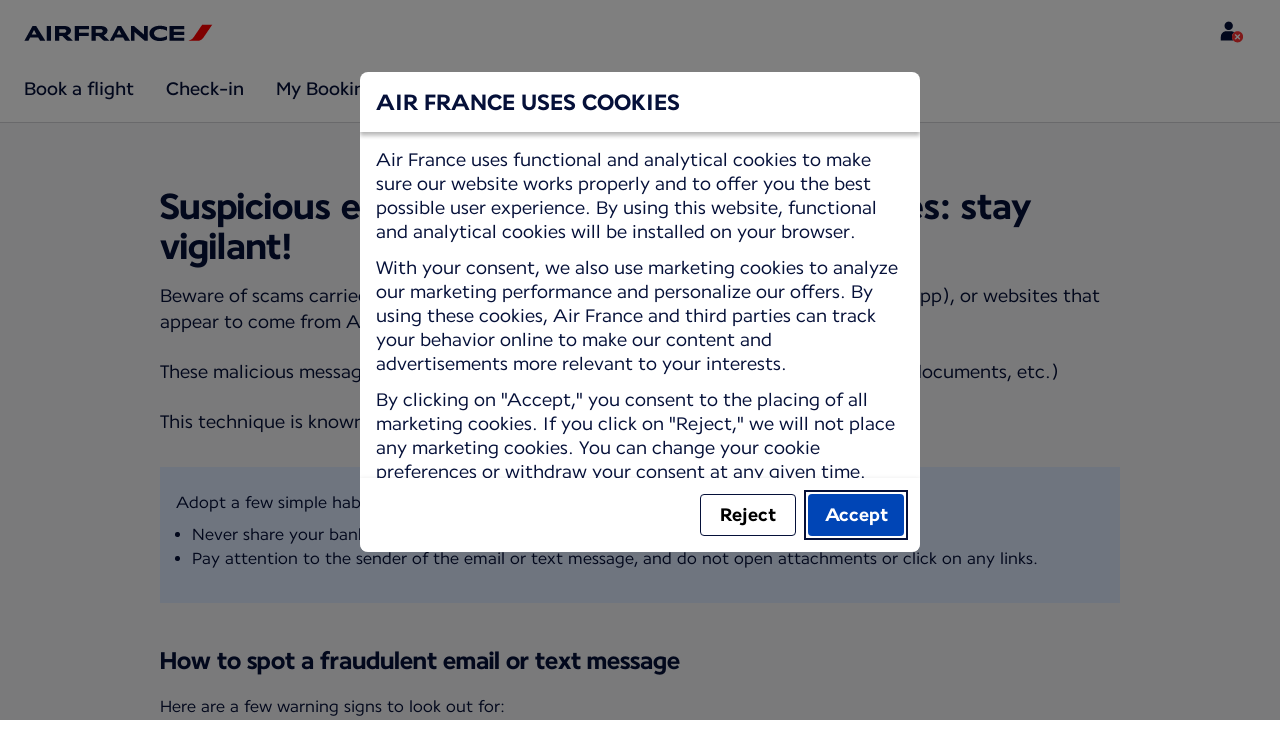

--- FILE ---
content_type: application/javascript
request_url: https://wwws.airfrance.be/0mgN3zuX/F0VhgiU/xw3qi_Z/RH/3DiNcVtm8NpQhc5uQ1/CVEhIAE/UHMO/IUBleAAC
body_size: 174808
content:
(function(){if(typeof Array.prototype.entries!=='function'){Object.defineProperty(Array.prototype,'entries',{value:function(){var index=0;const array=this;return {next:function(){if(index<array.length){return {value:[index,array[index++]],done:false};}else{return {done:true};}},[Symbol.iterator]:function(){return this;}};},writable:true,configurable:true});}}());(function(){RI();nLb();YFb();var jS=function(){Hz=["\\","G*\vM(Pe>O\"I\\T","\x07\b\vPC1XA^P","Q)V=|$ORHkV4\\\x00\b","9_","\n","X\x40","W1I8I_\\","P4P5\x403","]TOMK","d=","K$B","ZN","E ","{\vE1H^\\L\\","PX^N\bJ0[VA\'","IK7","P2S","$","0!V\nE ^RE\\]","9_%AMT","\f\fGH1I8T","mkir;x<$k","\\:EzPT>\\^)P8","#O,P6A&","RLMK","Q8","9RCTCXADR\vP)V5X","7B0IMD_\f[","_$D","2A\x3fLS","}\x07G\f=\t\x07G3P5\vE9NoGHM","YL]\x00","yJ\t","X\"B9VE!s7KO)R:\x40V(","\v","]\fc9\x40&_%","3RX^_","C","A","M\x00\vg3E6I2","\r\t\x07L:","x22j*853\'hh1cqxby8o\')w5\nG;C<F=LG_BHZ\bXmfLc\tB","O:EKChPG&G/W","PP"," \rY3","9VNDT_>ZK\'","joV~l`|uO{I\'kN\rE0!\v","^3MEGH(OZ#\vL8V","J","\x07A8","J\\\n3\tC$f!J3R","P%GG Z3","\f\vP8e\x3fH","A\rT8","^PJ#X","","T<M87I\x3fGBE","D\vM","\vO<M8","\bL>","c+","y\n7X}c1I$AF}L\x40O=C4J1\r","KJ","HOD\\Z\x00\fRG.:XvPX^[]QOOY","0C^","\\","Z","U9","\x40X","POG","M\x00O\rE\'\f[9RN","\t]TO\tK\x07K!-P","\\9M/O1\r","c","Y\"OI^\x40UK","[N","T,\vA)M;","9NG^X\\X\n","]\bK0Z\f","","+C#CBt[\bW",">j ;7Ek2PAI[IE[V$:u,VdaGTQ[4","Z]1\x00\tK3m\'\x407TOU","G","^3SE][\b]\x3fZ\b","UHPc\n\t","#B",".\x401","\vO",";^3ANH^XM\x07\v","_","AIRH\\C\n\n\t","N\\g\n\tC1","A\v\"\x07L)e ","\x07t8V\'C8lCBY","pxRz\r\x00\\","V\b\x07M3W","","Z\x40\n","\x07e>mRn{,x1\x3f.N3:,k)OmaVi<x17M\\1-/c\x075(=BW|,xw7$!\\dmFg5UDkpn5o\n+v%<(I8W9l=alR/J)|\x3f<C,cl>mQHAZ5H./39^cb7Ln%ArcT,wH3o.6#:/p,FfY5GnWl<x2Z\"*3:/ce9aicW)\f16.\x3f38U$B>myGF,\n=K.4\':/L-od>mDm\by\tq:L\v: e71Xgpl<x10g\\/3:$C\x3fB\x3f>vakpxZ}:Ho.\x3f9\t\feOmc{_eXx<o.<\'=sgdcadl]x12x(2G:$we8=XfakvO*o+=)te*u:fpl,x1$z+#:-th1>fak]o\t10e6L\rIR8zDbxl^N50o\vJ\x3fcu::tPpls\bZ+I*/a\vcFm;qkpl)KCm9\x3f31-A\x07cTak`l,x=).\x3f8r6e>mcKui\'\x0010oO\'P\x3ff\fe5hpAp,x3#EK35/cq&Jmx{pl\'X#E.N3:,\x40-q>\x40&j`ox10d3\x3f=^cg:^caki|,x:(O\x3f39\nce:}qkw,x3\x40\tK3:6se\'O0KksI,x1k\\U#:(e,F0k{x,xY\\\t7:/h\be~\v{u|,{Ic]049t0~f\\wZCO*\tC-#Z9|LyH`C\x40 o,)5[cq>G\fiVn;x1+z\v68\v\fO;B.mCrN^^3\'o.4\'(cf\f1_7wd]N\n}0.<*/e98\nvl,|)\x07A2,eHI_8ZC8o\\1-/c\x07p07f&BGWK,h13B>\x3f0(H>kxHL:\fBY*\x3f3)\'qT>m8G|.o10d[0KO/N\feA<Fk`l/U!0m\nN/h\be\\eMr{,x:L\vF0:/e\ve5t5FAp,x1BI,(3:${<j>nn]Sj\tj\t\x3f#:,N\fex0kxd,U!0m<N/lied>msDy,s%0oK/cF)Y\fx^N\n~&0o%5-(e>mcJnkl,x1\bL+#:-A\tA>mkIid,\n2x.\x3f80 e7ngCYT,wH0o.6E!/ce`\t}aoIA<x3\'((3:$z>\x40>n;XFS\x40\t\t9g-#:-q3l7KN`l,x1=5\x3f3://`8.mC~T{,x::M773H\ta\ve5gkpo%{A\x07\x0735VceHvakp\\1\x3f+#:-q3l7dakpl)l_x.\x3f80\rDmg>ma^\x00F,x1;x\"34K/cr\x00ar`l,s>#X\x3f0/cJ4\x07\x07all,z%DZ\x3f3#\x3fcng,|=ahUl,x\'ZD/3=^cg0Fcaki|,x:{\t39\nce8=i}qkw,x3&zK3:6se)zKksI,x1w[U#:(e)i8kl,x:$o.\'OEsu>b=ArSH,s%0m(,\"]t)~Jfakt^s(v= ,N\x3fs\nHikZ(x1+{.\x3fJ)\t\f`1=HbpVu\bx\b}*\':/Lo.o\x00akcc4a\".\x3f1.+N$eKm:qkty:\x40`.\x3f3I T>>!ekpw8x1g[U#\x3f\vc-q>B2i`i\bxEe\\\tsa\x00(jfAdpl/W:L,6k#:mbLTl\'l13k^<seN\\RC$xCk.\x3f 08cnJ=aVC\bx:$o-;C\ne7u>~,Cr{^4o>\x3f0H\tn8eKoeGigl,k>(v=B:/f>cmLO1dLp|,z5{.\x3f1%rLK$Ek{x,z83F\f<=uhg\biaZdl,W::>::4[\ve5bOgl,s#>~\x3f(:/cp1)mjSb\x40<x10x<(./c6Omup{]k\'\tB\r)$\njg1)~>zEn&\bo8<C:/cf\x07LIlMpl,p\x00:\x3f37vumalT8x1g[$3:/`<e}c~dO<x1Dl98 (=wr:z0tA\bh\x3fa93w\'+3:/cG0KaeMCA<x3&B\'K3<\x3fceG\x40\x07aicz_o10d\\-01ceN[vkpg#k0o-L8\r\vr\x40/a}s,x10l<[we8=i}qigl,s7\"`[\x3f*/e\bMDZ(x1+{.\x3f5+:g>m\ftNyg[H./39sg\x00)x3a`dl/U>AM\x07!We:PplRDZ,(3:$xj`>\x40\x07aiR\x40\x07_1 o-#:-G3G\x07}cO_KXx:$o.H]Er>f7BN\to,x7\'o.4$->I3za`g{#x13C\n<l=yOkpl,~<~>\x3f3>N\fe)z\x07sF`l.o&%../ccFkpn\b|$Do!J5\x3fcA-~3Gkpl,Q8Y7/3:$WR\x3f>n2akpC\'l[ o)N3:-p6Va>mqkpgv o-3:/N2.mkpn\t\n8Do%+3:t\bH>o3exHl7l10CZY*-te4bcukpF\n\x400o(5-xnv;KvkpgYk>\tW.3:-OK\r\'fBcA<a\"\bo!F0:/a\ve5U\x00pApA<x3C#35ZinC)mH]hu\'C*$B<C,co>mY|x\x40;x1; 4\':/Lq$NY\x00ak{j>O0B>\x3f1,e\ve5U\x00bOgl,s(Z[\x3fAGn>obBRC#U#&_M>/c)9ak_g8IFx.\x3f8\f!r6e8.mr}{,x: |$\v$:/h$r4za`Dt\r1BI31;clO8nFbzX\tCk.\x3fO&d*>mAeaF,U!0m<*/c\x07W(8DmYT,c%0oF\x3fcGza`v~\\BI,(3:<l|anhz\'Cj\t\x3f#:,q>B2X`n;x1;e!K\':/L9\\gh3c^lh18M(8\v\\tF:+Jqkr\nz&0o=0+#<Mme;ujPRJ)_1 o-<8cn0nvkpg;v oDK\':/L5a{.f=akpj]10o%+3:{i<za`{\'l13\x40\v<T9>nj^hz\x401o.<A5^{nd)dYkca\bx:$o-<K\rO1QFakv{,x:6}!J3\x3fcqg-U7w_|10|$(3:$wB\x3f>1d{pl\'a#E.#:-tJ>m\fSpf]7W.$\':/N9n\'Cakpg=t=7.\x3f1;\x40he*mKE,x7i9\v(H<M>C)mjrbIYx o,(7\x3fc~>kY{ix>Il.\x3f:/liogo\x00akYZ4a:\vt:\x07 e3O:qkrN8[E0d:\x3f31u<OzSpw8x1w[;./c6}`T}F`l.o\x40.#:/c4T8.mv~X{,x:6a-5$:/h<w2m}{pl,U\x07.9IW\x07cmLa`S\x40+\v&J\x075BKq>mdDWX)NI0o.2Esu>j:L{pn:RDo\x3f\v6YEed#akpn5rD0o.<7c1u<{=NVU x20o.\x3f%3\x3fcn%|=a`P","S(A&","^^B","n","_\bW\\\n\f\x40","\b9M*W1\r","DO]Y\ftK","Y","{ESG\bZQ~\v\x00","M3","].O\v#\vC.J2`PLRw!TB0-\v\fM1","^\bJA-C:A","7","","\bE8DEF~V\x00k\f\t","$^;IYBDW","\x00",",\x07L9K#\f\fENXLMiW\n\fR+W:\t=\fYDP\x40ZP=GR7\x07\x40/E&","M\t","T:","g","P1\fX","2E:ENp]x\x003O\f\b","\t\\O6","I","$E8TOCyI","^]","\bI4GF","6K\x00M/","95X\"","K*\vO8P&d3ANT_+V0[V","[Z\x00","^=","\n|V","F=A3TXXN,i9H","Q^UQ]","O8V5\x403","","ROAA\fZ","f]","\rE","1J3C^X[\bm\tK","]XA","SS_N$MO\x00"];};var Tr=function(OY){return -OY;};var PY=function(kS){var rX='';for(var Lt=0;Lt<kS["length"];Lt++){rX+=kS[Lt]["toString"](16)["length"]===2?kS[Lt]["toString"](16):"0"["concat"](kS[Lt]["toString"](16));}return rX;};var Rl=function(cr,HZ){return cr instanceof HZ;};var US=function(Zf){var hX=['text','search','url','email','tel','number'];Zf=Zf["toLowerCase"]();if(hX["indexOf"](Zf)!==-1)return 0;else if(Zf==='password')return 1;else return 2;};var bF;var dl=function Dn(Tn,vx){var RX=Dn;var U2=XC(new Number(Ph),pY);var g2=U2;U2.set(Tn+BH);do{switch(g2+Tn){case HF:{Pn[Bf(typeof hS()[SX(LG)],'undefined')?hS()[SX(bt)].call(null,jC,Ol,ff,B2):hS()[SX(lz)].apply(null,[GX,Ux(bt),bg,s2])]=function(sM){Hf.push(UX);var Gt=sM&&sM[hS()[SX(MY)](ML,jz,cC,Ux(Ux(jX)))]?function sY(){Hf.push(lg);var JG;return JG=sM[Ln()[pF(hs)](xs,ZM,HS)],Hf.pop(),JG;}:function lC(){return sM;};Pn[Bf(typeof Nl()[bG(Gr)],Rz('',[][[]]))?Nl()[bG(Rt)](LM,Or,G2):Nl()[bG(Wf)].apply(null,[jt,CG,fG])](Gt,Ln()[pF(lz)].call(null,Ux(Ux([])),jZ,HM),Gt);var Ct;return Hf.pop(),Ct=Gt,Ct;};Tn-=Pw;}break;case Ob:{Tn+=kv;for(var vY=Ff[bt];YL(vY,vx[hS()[SX(jX)](mg,Uf,QI,rn)]);vY++){var xl=vx[vY];if(RF(xl,null)&&RF(xl,undefined)){for(var Gx in xl){if(nq[Bf(typeof Ln()[pF(GM)],Rz([],[][[]]))?Ln()[pF(wr)](fl,wr,IS):Ln()[pF(GM)].apply(null,[Ux(Ux(jX)),PL,ZZ])][Nl()[bG(Gr)](X2,Ux([]),vr)][Nl()[bG(Ig)](s2,GZ,Wz)].call(xl,Gx)){MX[Gx]=xl[Gx];}}}}}break;case Lq:{Tn-=n0;Hf.pop();}break;case nT:{Tn-=zT;var tl;return Hf.pop(),tl=MX,tl;}break;case sF:{var qg=vx[NE];Hf.push(Cz);if(RF(typeof nq[Nl()[bG(Ol)].call(null,hs,hL,VC)],Nl()[bG(NZ)].apply(null,[Ll,CX,kn]))&&nq[Nl()[bG(Ol)].apply(null,[hs,nf,VC])][Sz()[FZ(Rt)].call(null,UX,AX,nz,H2,Ux(Ux(bt)))]){nq[Ln()[pF(GM)](jz,PL,Gz)][Ln()[pF(MY)].apply(null,[Ux(Ux(bt)),Gr,Ox])](qg,nq[Nl()[bG(Ol)].apply(null,[hs,NZ,VC])][Sz()[FZ(Rt)](zL,AX,nz,H2,DG)],fs(nm,[hS()[SX(GM)](Qr,Ux(Ux(jX)),gC,Ux([])),Nl()[bG(Pf)](A2,Ur,Ws)]));}nq[Ln()[pF(GM)].apply(null,[Ul,PL,Gz])][Ln()[pF(MY)](Wf,Gr,Ox)](qg,hS()[SX(MY)](ML,Ux(bt),Wb,Ul),fs(nm,[RF(typeof hS()[SX(GM)],Rz('',[][[]]))?hS()[SX(GM)].apply(null,[Qr,Ux(Ux(bt)),gC,Ux(bt)]):hS()[SX(bt)](pM,LG,gC,At),Ux(NE)]));Hf.pop();Tn-=KQ;}break;case qH:{Pn[Nl()[bG(Wf)](jt,wn,ZE)]=function(qn,SC,zf){Hf.push(Gf);if(Ux(Pn[RF(typeof Sz()[FZ(bt)],'undefined')?Sz()[FZ(jX)](s2,Fg,IG,bt,Ux([])):Sz()[FZ(bt)].apply(null,[Uf,qf,kn,IY,wr])](qn,SC))){nq[Bf(typeof Ln()[pF(Bg)],'undefined')?Ln()[pF(wr)].call(null,sL,MM,gM):Ln()[pF(GM)].call(null,Ux(Ux(jX)),PL,nt)][Ln()[pF(MY)].call(null,px,Gr,wZ)](qn,SC,fs(nm,[rG()[Cr(hs)](zr,gT),Ux(Ux({})),Bf(typeof Nl()[bG(xt)],Rz('',[][[]]))?Nl()[bG(Rt)].apply(null,[Vz,lf,vt]):Nl()[bG(PL)](wS,Jn,bw),zf]));}Hf.pop();};Tn-=cQ;}break;case B8:{Tn+=GD;nq[GS()[Yr(Gr)].apply(null,[SD,hf])][Sz()[FZ(LG)](nC,Xs,An,LG,Ux(Ux({})))]=function(pC){Hf.push(Mt);var mr=Nl()[bG(jz)](Qz,Nt,UF);var Zs=CM()[St(Rt)](QS,mG,xt,DG,Or,wr);var bn=nq[Ln()[pF(Bg)](ks,YX,Um)](pC);for(var mY,dM,gr=Ff[Bg],Zg=Zs;bn[rG()[Cr(Xs)](cG,XT)](GY(gr,bF[Nl()[bG(s2)](On,At,k0)]()))||(Zg=Bf(typeof GS()[Yr(gS)],'undefined')?GS()[Yr(On)](Vn,z9):GS()[Yr(lz)](gg,xr),TW(gr,bt));mr+=Zg[rG()[Cr(Xs)](cG,XT)](j6(YX,Ad(mY,I1(MY,M4(TW(gr,Ff[bt]),bF[Sz()[FZ(GM)](GX,Yp,W5,Bg,vB)]())))))){dM=bn[Ln()[pF(H2)](xs,jN,YI)](gr+=BB(Bg,LG));if(Y9(dM,FK)){throw new Ej(hS()[SX(zB)](bt,ML,VJ,wr));}mY=GY(IR(mY,MY),dM);}var EO;return Hf.pop(),EO=mr,EO;};}break;case vQ:{Pn[Bf(typeof rG()[Cr(lz)],Rz([],[][[]]))?rG()[Cr(fl)](Ks,SK):rG()[Cr(lz)](qc,r0)]=function(x9,zP){if(j6(zP,Ff[bt]))x9=Pn(x9);Hf.push(gP);if(j6(zP,MY)){var qN;return Hf.pop(),qN=x9,qN;}if(j6(zP,LG)&&Bf(typeof x9,hS()[SX(hs)](Fg,C6,fp,Gr))&&x9&&x9[hS()[SX(MY)].call(null,ML,QA,b9,qc)]){var UU;return Hf.pop(),UU=x9,UU;}var L9=nq[Bf(typeof Ln()[pF(PL)],Rz([],[][[]]))?Ln()[pF(wr)](lB,Ec,HS):Ln()[pF(GM)](QW,PL,nO)][Nl()[bG(YU)].call(null,HA,gK,r5)](null);Pn[RF(typeof GS()[Yr(MY)],Rz([],[][[]]))?GS()[Yr(GM)](Zh,K9):GS()[Yr(On)](DA,XO)](L9);nq[Ln()[pF(GM)](Ul,PL,nO)][Ln()[pF(MY)](Ig,Gr,V9)](L9,Ln()[pF(hs)](Ux({}),ZM,nA),fs(nm,[rG()[Cr(hs)](zr,Qv),Ux(Ux({})),hS()[SX(GM)].call(null,Qr,UX,fO,Ec),x9]));if(j6(zP,Ff[Rt])&&zW(typeof x9,rG()[Cr(H2)](wS,G5)))for(var IP in x9)Pn[Nl()[bG(Wf)].call(null,jt,At,QB)](L9,IP,function(gc){return x9[gc];}.bind(null,IP));var pp;return Hf.pop(),pp=L9,pp;};Tn+=l7;}break;case dw:{Tn+=Ww;var MX=nq[Ln()[pF(GM)](Ec,PL,ZZ)](hp);}break;case Mv:{Tn-=Kv;Pn[GS()[Yr(GM)](Vw,K9)]=function(qg){return Dn.apply(this,[C8,arguments]);};}break;case qh:{Tn-=Ym;var Pn=function(CP){Hf.push(cK);if(N4[CP]){var KA;return KA=N4[CP][Nl()[bG(xU)](z4,mG,Q9)],Hf.pop(),KA;}var v5=N4[CP]=fs(nm,[GS()[Yr(Xs)](GT,Ig),CP,CM()[St(jX)](Kp,Wd,xs,bt,Rt,On),Ux(BH),Nl()[bG(xU)](z4,px,Q9),{}]);YW[CP].call(v5[Nl()[bG(xU)](z4,ML,Q9)],v5,v5[Nl()[bG(xU)](z4,DG,Q9)],Pn);v5[CM()[St(jX)](Kp,Wd,Ol,bt,Wf,YX)]=Ux(Ux([]));var W1;return W1=v5[Nl()[bG(xU)](z4,zN,Q9)],Hf.pop(),W1;};}break;case Gm:{var N4={};Hf.push(HW);Pn[rG()[Cr(MY)](Qc,Y0)]=YW;Tn+=jq;Pn[Ln()[pF(Xs)].call(null,PB,JO,V5)]=N4;}break;case PF:{Pn[Sz()[FZ(jX)](PL,Fg,x5,bt,xU)]=function(M9,ld){return Dn.apply(this,[Uv,arguments]);};Tn-=L;Pn[hS()[SX(H2)](cG,Ux(Ux({})),fv,Ig)]=Nl()[bG(jz)](Qz,Ux(Ux(jX)),Md);var cN;return cN=Pn(Pn[GS()[Yr(MY)].call(null,d4,px)]=bt),Hf.pop(),cN;}break;case A0:{var hp=vx[NE];var bO=vx[BH];Hf.push(ZW);if(Bf(hp,null)||Bf(hp,undefined)){throw new (nq[Bf(typeof N5()[VB(Rt)],Rz([],[][[]]))?N5()[VB(Bg)](gA,MY,Nc,q9):N5()[VB(jX)].call(null,Hc,On,Ur,hs)])(Nl()[bG(gS)].call(null,UW,S5,N6));}Tn-=cI;}break;case mD:{var Ej=function(Hj){return Dn.apply(this,[Pw,arguments]);};Hf.push(f6);if(Bf(typeof nq[Sz()[FZ(LG)].call(null,C6,Xs,An,LG,Uf)],hS()[SX(jz)].call(null,Lc,Bg,Z7,Ux(bt)))){var Pd;return Hf.pop(),Pd=Ux(BH),Pd;}Tn-=jb;Ej[Bf(typeof Nl()[bG(YU)],Rz('',[][[]]))?Nl()[bG(Rt)](E9,Ux(Ux([])),j9):Nl()[bG(Gr)].call(null,X2,Bp,zh)]=new (nq[Sz()[FZ(Gr)](jX,rB,EK,Gr,Ux(Ux([])))])();Ej[RF(typeof Nl()[bG(gS)],Rz('',[][[]]))?Nl()[bG(Gr)](X2,zB,zh):Nl()[bG(Rt)](TP,SA,zA)][Nl()[bG(S5)].apply(null,[wc,SA,Q0])]=Sz()[FZ(Xs)](Qz,X1,F6,Pf,tj);}break;case MQ:{var YW=vx[NE];Tn-=Rm;}break;case v7:{var M9=vx[NE];var ld=vx[BH];Hf.push(l6);var k6;return k6=nq[Ln()[pF(GM)](Uf,PL,G9)][Nl()[bG(Gr)].apply(null,[X2,rn,PH])][Nl()[bG(Ig)].apply(null,[s2,Ec,dB])].call(M9,ld),Hf.pop(),k6;}break;case zq:{var Xc=vx[NE];var W9=vx[BH];var WA=vx[cQ];Hf.push(C4);nq[Ln()[pF(GM)](UX,PL,FF)][Ln()[pF(MY)].call(null,xt,Gr,OT)](Xc,W9,fs(nm,[hS()[SX(GM)](Qr,Ux(Ux([])),QE,Qp),WA,RF(typeof rG()[Cr(GO)],Rz('',[][[]]))?rG()[Cr(hs)].apply(null,[zr,rF]):rG()[Cr(fl)].call(null,Qr,hB),Ux(jX),rG()[Cr(zB)].apply(null,[s2,rq]),Ux(Ff[Bg]),rG()[Cr(jz)](MY,s8),Ux(jX)]));var hP;return Hf.pop(),hP=Xc[W9],hP;}break;case H7:{var Hj=vx[NE];Hf.push(VW);Tn-=wT;this[rG()[Cr(Wf)].call(null,NZ,EE)]=Hj;Hf.pop();}break;case Kw:{var SU=vx[NE];var rp=vx[BH];Hf.push(X1);Tn+=L;if(RF(typeof nq[Ln()[pF(GM)].call(null,gK,PL,EW)][GS()[Yr(hs)].call(null,MU,MN)],hS()[SX(jz)].call(null,Lc,Ux(Ux({})),WK,mG))){nq[RF(typeof Ln()[pF(Wf)],'undefined')?Ln()[pF(GM)](GZ,PL,EW):Ln()[pF(wr)](lf,nW,P6)][Ln()[pF(MY)].call(null,Bp,Gr,t4)](nq[Ln()[pF(GM)].call(null,ks,PL,EW)],GS()[Yr(hs)](MU,MN),fs(nm,[hS()[SX(GM)].call(null,Qr,sL,sO,Rt),function(hp,bO){return Dn.apply(this,[SF,arguments]);},rG()[Cr(jz)](MY,KU),Ux(Ux(BH)),rG()[Cr(zB)](s2,WP),Ux(Ux(BH))]));}(function(){return Dn.apply(this,[RE,arguments]);}());Hf.pop();}break;case LH:{var gj=vx[NE];Hf.push(f5);Tn-=C8;var lc=fs(nm,[Bf(typeof Nl()[bG(jX)],Rz([],[][[]]))?Nl()[bG(Rt)].call(null,IG,Ux(Ux(jX)),jp):Nl()[bG(rn)](xt,sL,Ag),gj[jX]]);TN(bF[Sz()[FZ(Ol)].apply(null,[zB,Od,RW,Bg,Ux(jX)])](),gj)&&(lc[RF(typeof Nl()[bG(Nt)],'undefined')?Nl()[bG(nf)].call(null,H1,QW,Wn):Nl()[bG(Rt)].call(null,tA,Bp,EN)]=gj[bF[Sz()[FZ(Ol)].apply(null,[Qp,Od,RW,Bg,GM])]()]),TN(Rt,gj)&&(lc[Sz()[FZ(NZ)](DG,At,PP,lz,PL)]=gj[Rt],lc[Ln()[pF(Np)].call(null,Qz,z5,cW)]=gj[Bg]),this[hS()[SX(Np)](lf,YU,Md,Rt)][Nl()[bG(LG)](lN,Or,Nv)](lc);Hf.pop();}break;case LJ:{var Yd=vx[NE];Hf.push(j1);var Ld=Yd[CM()[St(zB)](GR,jX,w5,lz,H2,wS)]||{};Ld[Sz()[FZ(zB)](nf,SP,zA,LG,Ux(jX))]=hS()[SX(s2)].apply(null,[A5,Ux(Ux(jX)),SN,Ux(Ux([]))]),delete Ld[N5()[VB(4)].apply(null,[486,76,0,3])],Yd[CM()[St(zB)](GR,jX,J4,lz,Qz,rn)]=Ld;Tn-=vq;Hf.pop();}break;}}while(g2+Tn!=sq);};var IW=function D4(m4,Us){'use strict';var YB=D4;switch(m4){case DH:{var Cd=Us[NE];var lj=Us[BH];var bR=Us[cQ];Hf.push(HR);Cd[lj]=bR[hS()[SX(GM)](Qr,wn,rf,xc)];Hf.pop();}break;case S8:{var AN=Us[NE];var rc=Us[BH];var S1=Us[cQ];return AN[rc]=S1;}break;case f0:{var K6=Us[NE];var ZN=Us[BH];var XB=Us[cQ];Hf.push(YX);try{var NA=Hf.length;var Dj=Ux({});var Ij;return Ij=fs(nm,[Sz()[FZ(zB)].apply(null,[NZ,SP,B6,LG,wK]),hS()[SX(s2)].call(null,A5,nf,md,CG),N5()[VB(LG)].apply(null,[jK,Ul,jX,Bg]),K6.call(ZN,XB)]),Hf.pop(),Ij;}catch(RP){Hf.splice(I1(NA,bt),Infinity,YX);var L5;return L5=fs(nm,[Sz()[FZ(zB)](Pf,SP,B6,LG,gK),rG()[Cr(S5)].apply(null,[wr,K4]),N5()[VB(LG)](jK,rP,jX,Bg),RP]),Hf.pop(),L5;}Hf.pop();}break;case UQ:{return this;}break;case Sv:{var JB=Us[NE];Hf.push(DN);var Bj;return Bj=fs(nm,[Nl()[bG(jt)].call(null,GX,nf,AO),JB]),Hf.pop(),Bj;}break;case Kw:{return this;}break;case C8:{return this;}break;case Eh:{var FU;Hf.push(c4);return FU=GS()[Yr(Bp)].call(null,br,A2),Hf.pop(),FU;}break;case sb:{var JW=Us[NE];Hf.push(Op);var w6=nq[Ln()[pF(GM)](Ux(Ux([])),PL,fB)](JW);var MO=[];for(var R5 in w6)MO[Nl()[bG(LG)].apply(null,[lN,PL,S9])](R5);MO[Ln()[pF(sL)](NB,wS,RW)]();var EP;return EP=function b4(){Hf.push(t4);for(;MO[hS()[SX(jX)].apply(null,[mg,Ux(Ux(bt)),d7,Ux(Ux([]))])];){var V6=MO[hS()[SX(Kj)](Xs,Ur,SD,Ux(Ux([])))]();if(TN(V6,w6)){var bd;return b4[hS()[SX(GM)](Qr,d5,sP,qc)]=V6,b4[Nl()[bG(hf)](lK,t9,Dd)]=Ux(bt),Hf.pop(),bd=b4,bd;}}b4[Nl()[bG(hf)](lK,Ux(Ux(bt)),Dd)]=Ux(bF[Nl()[bG(s2)](On,O4,q4)]());var KK;return Hf.pop(),KK=b4,KK;},Hf.pop(),EP;}break;case kh:{Hf.push(S6);this[Nl()[bG(hf)](lK,ML,BS)]=Ux(jX);var ER=this[Bf(typeof hS()[SX(S5)],Rz([],[][[]]))?hS()[SX(bt)](HS,Qz,jB,X9):hS()[SX(Np)](lf,Ux(bt),FO,Uj)][jX][CM()[St(zB)].call(null,XW,jX,lB,lz,Ux(Ux({})),zL)];if(Bf(rG()[Cr(S5)].call(null,wr,nl),ER[Sz()[FZ(zB)](xt,SP,pN,LG,B2)]))throw ER[N5()[VB(LG)](v9,X2,jX,Bg)];var m6;return m6=this[hS()[SX(nC)].call(null,jz,Bp,QM,Fg)],Hf.pop(),m6;}break;}};function RI(){bF=[];if(typeof window!==[]+[][[]]){nq=window;}else if(typeof global!=='undefined'){nq=global;}else{nq=this;}}var mA=function MB(k1,Aj){'use strict';var Z5=MB;switch(k1){case cH:{var gB=Aj[NE];var hU=Aj[BH];Hf.push(Lc);if(pA(hU,null)||Y9(hU,gB[hS()[SX(jX)].call(null,mg,rP,XW,xc)]))hU=gB[hS()[SX(jX)](mg,YX,XW,Ux([]))];for(var RN=jX,UP=new (nq[Nl()[bG(xt)].apply(null,[w5,gS,cC])])(hU);YL(RN,hU);RN++)UP[RN]=gB[RN];var sB;return Hf.pop(),sB=UP,sB;}break;case Kw:{var KP=Aj[NE];var j4=Aj[BH];Hf.push(X9);var RK=pA(null,KP)?null:zW(RF(typeof Nl()[bG(LG)],'undefined')?Nl()[bG(NZ)].apply(null,[Ll,B2,Od]):Nl()[bG(Rt)].apply(null,[Ud,YK,sj]),typeof nq[Nl()[bG(Ol)](hs,cG,kA)])&&KP[nq[Nl()[bG(Ol)](hs,Ux(Ux({})),kA)][RF(typeof Nl()[bG(Sp)],Rz([],[][[]]))?Nl()[bG(Ec)](Qp,UX,Ic):Nl()[bG(Rt)](dU,Ux({}),Y4)]]||KP[RF(typeof Ln()[pF(QN)],Rz([],[][[]]))?Ln()[pF(S5)].apply(null,[jX,v6,zp]):Ln()[pF(wr)](Vz,ON,VU)];if(zW(null,RK)){var nK,lP,gN,Q4,B1=[],jP=Ux(jX),wB=Ux(bt);try{var KO=Hf.length;var fR=Ux(Ux(NE));if(gN=(RK=RK.call(KP))[hS()[SX(hL)].call(null,Uf,mg,FO,On)],Bf(Ff[Bg],j4)){if(RF(nq[RF(typeof Ln()[pF(ML)],Rz([],[][[]]))?Ln()[pF(GM)](rn,PL,AB):Ln()[pF(wr)](MY,tB,Xj)](RK),RK)){fR=Ux(Ux([]));return;}jP=Ux(bt);}else for(;Ux(jP=(nK=gN.call(RK))[Nl()[bG(hf)](lK,zN,l4)])&&(B1[Nl()[bG(LG)](lN,Ux([]),Rj)](nK[hS()[SX(GM)].call(null,Qr,YU,G6,lB)]),RF(B1[hS()[SX(jX)](mg,d5,S9,zL)],j4));jP=Ux(jX));}catch(f9){Hf.splice(I1(KO,bt),Infinity,X9);wB=Ux(bF[Nl()[bG(s2)](On,bt,xP)]()),lP=f9;}finally{Hf.splice(I1(KO,bt),Infinity,X9);try{var fN=Hf.length;var s9=Ux({});if(Ux(jP)&&zW(null,RK[hS()[SX(px)].apply(null,[LG,PL,Ul,B2])])&&(Q4=RK[RF(typeof hS()[SX(wn)],Rz([],[][[]]))?hS()[SX(px)](LG,rn,Ul,Nt):hS()[SX(bt)](HO,wS,Mc,bt)](),RF(nq[Ln()[pF(GM)].call(null,Ux(Ux([])),PL,AB)](Q4),Q4))){s9=Ux(Ux(BH));return;}}finally{Hf.splice(I1(fN,bt),Infinity,X9);if(s9){Hf.pop();}if(wB)throw lP;}if(fR){Hf.pop();}}var Hd;return Hf.pop(),Hd=B1,Hd;}Hf.pop();}break;case j0:{var R4=Aj[NE];Hf.push(ZA);if(nq[Nl()[bG(xt)].apply(null,[w5,S5,mf])][Ln()[pF(O4)].apply(null,[lz,px,bZ])](R4)){var vR;return Hf.pop(),vR=R4,vR;}Hf.pop();}break;case rQ:{var g6=Aj[NE];return g6;}break;case f0:{Hf.push(Rs);if(Ux(TN(hS()[SX(jN)](m1,DG,Dz,px),nq[hS()[SX(wS)].apply(null,[J1,Bp,vA,UX])]))){var XU;return Hf.pop(),XU=null,XU;}var SB=nq[hS()[SX(wS)].apply(null,[J1,X2,vA,fl])][hS()[SX(jN)](m1,mg,Dz,ks)];var Xp=SB[rG()[Cr(Uf)](jU,bS)];var f1=SB[N5()[VB(Ig)](cK,d5,CU,Bg)];var VA=SB[Sz()[FZ(zB)](hf,SP,qj,LG,lB)];var pB;return pB=[Xp,Bf(f1,jX)?jX:Y9(f1,jX)?Tr(bt):Tr(Rt),VA||GS()[Yr(tU)].apply(null,[FL,p1])],Hf.pop(),pB;}break;case BH:{var nP={};var qU={};Hf.push(SW);try{var UO=Hf.length;var R9=Ux(BH);var s6=new (nq[Ln()[pF(lB)](YU,r4,fU)])(jX,jX)[Sz()[FZ(qc)](rP,wn,P4,lz,H2)](Bf(typeof rG()[Cr(Ig)],Rz([],[][[]]))?rG()[Cr(fl)].call(null,nR,H4):rG()[Cr(zN)](lB,QI));var JA=s6[hS()[SX(Xd)](cB,YK,lR,rP)](RF(typeof hS()[SX(QN)],'undefined')?hS()[SX(HO)](tj,Ux([]),qX,ks):hS()[SX(bt)](tj,Ux(Ux(bt)),BO,NB));var Z6=s6[CM()[St(nC)].call(null,P4,t4,zL,jz,lz,gS)](JA[RF(typeof N5()[VB(fl)],Rz([],[][[]]))?N5()[VB(Ol)].call(null,vW,Wf,mG,Pf):N5()[VB(Bg)](OO,O4,FP,ZM)]);var qP=s6[CM()[St(nC)](P4,t4,Ux(Ux({})),jz,Ur,ML)](JA[hS()[SX(Z9)].apply(null,[px,Jn,l9,H2])]);nP=fs(nm,[CM()[St(GX)](BW,mB,MY,Xs,Ux(Ux(bt)),On),Z6,GS()[Yr(F5)](tB,rn),qP]);var wA=new (nq[Ln()[pF(lB)](Ux(jX),r4,fU)])(jX,jX)[Sz()[FZ(qc)].apply(null,[lz,wn,P4,lz,bt])](rG()[Cr(NB)](fW,Ar));var w9=wA[hS()[SX(Xd)].call(null,cB,Ux(bt),lR,Ux(Ux(jX)))](hS()[SX(HO)](tj,Ux(Ux({})),qX,Rt));var LU=wA[CM()[St(nC)].apply(null,[P4,t4,Qz,jz,cG,nC])](w9[N5()[VB(Ol)].apply(null,[vW,Bg,mG,Pf])]);var kj=wA[CM()[St(nC)](P4,t4,wr,jz,X2,CX)](w9[hS()[SX(Z9)].call(null,px,lz,l9,Ux([]))]);qU=fs(nm,[RF(typeof Ln()[pF(Jn)],Rz([],[][[]]))?Ln()[pF(X2)].call(null,xs,mg,fg):Ln()[pF(wr)](Qp,DP,WB),LU,rG()[Cr(PB)].call(null,P5,Al),kj]);}finally{Hf.splice(I1(UO,bt),Infinity,SW);var JK;return JK=fs(nm,[Bf(typeof GS()[Yr(YK)],Rz([],[][[]]))?GS()[Yr(On)](qB,cU):GS()[Yr(Od)].apply(null,[EZ,m1]),nP[CM()[St(GX)](BW,mB,Ux([]),Xs,Or,hs)]||null,Nl()[bG(Fc)](Qj,Ux(Ux({})),N6),nP[GS()[Yr(F5)](tB,rn)]||null,CM()[St(Nt)](P4,r1,Kj,lz,At,NB),qU[Ln()[pF(X2)].call(null,rP,mg,fg)]||null,N5()[VB(hL)].apply(null,[P4,UX,pO,jz]),qU[rG()[Cr(PB)](P5,Al)]||null]),Hf.pop(),JK;}Hf.pop();}break;case YT:{var fj=Aj[NE];Hf.push(sp);if(Bf([hS()[SX(rn)](QN,hf,RZ,On),Nl()[bG(lN)](Uf,ks,Kt),Ln()[pF(QN)](Ux(Ux({})),tO,CB)][Nl()[bG(Gj)](QN,Jn,pN)](fj[RF(typeof hS()[SX(xU)],Rz('',[][[]]))?hS()[SX(jt)].apply(null,[Bp,Ux(Ux({})),d7,Ux(jX)]):hS()[SX(bt)](p9,C6,xK,Rt)][rG()[Cr(hf)].call(null,Ec,dG)]),Tr(bt))){Hf.pop();return;}nq[hS()[SX(X2)](XP,Ux([]),jj,O4)](function(){Hf.push(hj);var D6=Ux({});try{var ds=Hf.length;var N1=Ux(BH);if(Ux(D6)&&fj[hS()[SX(jt)].apply(null,[Bp,CG,c5,YU])]&&(fj[Bf(typeof hS()[SX(At)],'undefined')?hS()[SX(bt)].apply(null,[pN,mG,b6,xU]):hS()[SX(jt)].call(null,Bp,J4,c5,d5)][Nl()[bG(DW)].call(null,qc,xU,G9)](Nl()[bG(M1)](OW,SA,Lj))||fj[hS()[SX(jt)](Bp,jt,c5,H2)][Nl()[bG(DW)](qc,Ux(Ux(bt)),G9)](hS()[SX(Sp)](w5,zL,HG,vB)))){D6=Ux(Ux({}));}}catch(nB){Hf.splice(I1(ds,bt),Infinity,hj);fj[hS()[SX(jt)](Bp,Ux([]),c5,Ux(bt))][RF(typeof GS()[Yr(P5)],'undefined')?GS()[Yr(r4)].call(null,ZA,tU):GS()[Yr(On)](O1,rd)](new (nq[Bf(typeof hS()[SX(xU)],Rz([],[][[]]))?hS()[SX(bt)].apply(null,[Tc,PB,FA,Np]):hS()[SX(P5)].apply(null,[Kj,Uf,W2,Ux(Ux(bt))])])(Bf(typeof Ln()[pF(s2)],Rz([],[][[]]))?Ln()[pF(wr)].apply(null,[QW,mP,SR]):Ln()[pF(Sp)].apply(null,[J4,lf,Fn]),fs(nm,[CM()[St(lf)](Rs,sW,YX,GM,tj,gS),Ux(Ux([])),Ln()[pF(P5)](J4,At,k4),Ux(Ux(NE)),GS()[Yr(IY)](Vs,Or),Ux(Ux([]))])));}if(Ux(D6)&&Bf(fj[hS()[SX(MN)](zN,bt,qx,Pf)],Ln()[pF(MN)].apply(null,[Ux(Ux({})),S5,Bt]))){D6=Ux(Ux(BH));}if(D6){fj[Bf(typeof hS()[SX(ZM)],Rz([],[][[]]))?hS()[SX(bt)](l6,Ux([]),w4,HO):hS()[SX(jt)](Bp,LG,c5,UX)][GS()[Yr(r4)](ZA,tU)](new (nq[hS()[SX(P5)](Kj,nf,W2,Ux([]))])(Bf(typeof rG()[Cr(Qz)],Rz('',[][[]]))?rG()[Cr(fl)].apply(null,[Ed,hA]):rG()[Cr(At)].apply(null,[Z9,QI]),fs(nm,[CM()[St(lf)].apply(null,[Rs,sW,X2,GM,xt,PL]),Ux(Ux([])),Bf(typeof Ln()[pF(lN)],'undefined')?Ln()[pF(wr)](lz,Gc,tP):Ln()[pF(P5)](SA,At,k4),Ux(BH),GS()[Yr(IY)](Vs,Or),Ux(Ux(BH))])));}Hf.pop();},jX);Hf.pop();}break;case HD:{Hf.push(kW);throw new (nq[N5()[VB(jX)].apply(null,[WP,gS,Ur,hs])])(Bf(typeof CM()[St(Kj)],Rz([],[][[]]))?CM()[St(jz)](AW,t5,Rt,Rc,MY,gK):CM()[St(wK)](CA,G1,YU,zr,vB,B2));}break;case A:{var Wc=Aj[NE];var M6=Aj[BH];Hf.push(HU);if(pA(M6,null)||Y9(M6,Wc[hS()[SX(jX)](mg,nf,rr,Ux([]))]))M6=Wc[hS()[SX(jX)](mg,Bg,rr,Np)];for(var T1=Ff[Bg],IA=new (nq[Nl()[bG(xt)](w5,jX,mC)])(M6);YL(T1,M6);T1++)IA[T1]=Wc[T1];var d1;return Hf.pop(),d1=IA,d1;}break;case sb:{var bA=Aj[NE];var WW=Aj[BH];Hf.push(qA);var xd=pA(null,bA)?null:zW(Nl()[bG(NZ)](Ll,YU,V1),typeof nq[RF(typeof Nl()[bG(Ol)],'undefined')?Nl()[bG(Ol)].apply(null,[hs,bt,tf]):Nl()[bG(Rt)](F4,Ux(bt),W5)])&&bA[nq[Nl()[bG(Ol)](hs,Jn,tf)][Nl()[bG(Ec)](Qp,xt,nS)]]||bA[Ln()[pF(S5)](zL,v6,Df)];if(zW(null,xd)){var Vp,cA,FB,wW,kR=[],GA=Ux(jX),gp=Ux(Ff[bt]);try{var p4=Hf.length;var TA=Ux(Ux(NE));if(FB=(xd=xd.call(bA))[hS()[SX(hL)].call(null,Uf,Ux([]),PM,Z9)],Bf(jX,WW)){if(RF(nq[Bf(typeof Ln()[pF(C6)],Rz('',[][[]]))?Ln()[pF(wr)].apply(null,[CG,AK,KB]):Ln()[pF(GM)](xt,PL,I2)](xd),xd)){TA=Ux(NE);return;}GA=Ux(bt);}else for(;Ux(GA=(Vp=FB.call(xd))[Nl()[bG(hf)](lK,YU,JM)])&&(kR[Bf(typeof Nl()[bG(lz)],'undefined')?Nl()[bG(Rt)](Pf,Fg,qp):Nl()[bG(LG)](lN,jX,vX)](Vp[hS()[SX(GM)].call(null,Qr,Ux(jX),QB,Z9)]),RF(kR[RF(typeof hS()[SX(c9)],Rz([],[][[]]))?hS()[SX(jX)](mg,Ux([]),lr,jX):hS()[SX(bt)](Bc,gK,Kd,t9)],WW));GA=Ux(bF[Bf(typeof Nl()[bG(DW)],Rz([],[][[]]))?Nl()[bG(Rt)].apply(null,[wO,Bp,dd]):Nl()[bG(s2)](On,Xs,cX)]()));}catch(sA){gp=Ux(jX),cA=sA;}finally{Hf.splice(I1(p4,bt),Infinity,qA);try{var Zd=Hf.length;var mp=Ux(Ux(NE));if(Ux(GA)&&zW(null,xd[hS()[SX(px)](LG,C6,n6,HO)])&&(wW=xd[hS()[SX(px)](LG,hs,n6,wr)](),RF(nq[Ln()[pF(GM)].call(null,UX,PL,I2)](wW),wW))){mp=Ux(Ux({}));return;}}finally{Hf.splice(I1(Zd,bt),Infinity,qA);if(mp){Hf.pop();}if(gp)throw cA;}if(TA){Hf.pop();}}var tR;return Hf.pop(),tR=kR,tR;}Hf.pop();}break;}};var gU=function(IB){return void IB;};var vN=function J9(r9,NO){'use strict';var PA=J9;switch(r9){case BH:{var vc=NO[NE];Hf.push(JR);var Id=nq[Bf(typeof Ln()[pF(Ig)],Rz([],[][[]]))?Ln()[pF(wr)].call(null,lz,Vd,mK):Ln()[pF(GM)](Ux({}),PL,q5)](vc);var Jd=[];for(var Rp in Id)Jd[Nl()[bG(LG)].call(null,lN,CG,ZU)](Rp);Jd[Ln()[pF(sL)].call(null,Ux(Ux([])),wS,FO)]();var TB;return TB=function NN(){Hf.push(cj);for(;Jd[hS()[SX(jX)](mg,Ux(bt),DC,Rt)];){var HP=Jd[Bf(typeof hS()[SX(r4)],'undefined')?hS()[SX(bt)](FW,ks,OK,Ux(jX)):hS()[SX(Kj)](Xs,jz,YI,w5)]();if(TN(HP,Id)){var BN;return NN[hS()[SX(GM)].apply(null,[Qr,jN,wP,HO])]=HP,NN[Nl()[bG(hf)](lK,Ur,qx)]=Ux(bt),Hf.pop(),BN=NN,BN;}}NN[Nl()[bG(hf)].apply(null,[lK,Kj,qx])]=Ux(jX);var A1;return Hf.pop(),A1=NN,A1;},Hf.pop(),TB;}break;case rQ:{Hf.push(XO);this[Nl()[bG(hf)].call(null,lK,fl,ZO)]=Ux(jX);var A9=this[Bf(typeof hS()[SX(Uj)],Rz('',[][[]]))?hS()[SX(bt)](z6,Ux(Ux({})),Q6,Ux(jX)):hS()[SX(Np)](lf,mg,bc,s2)][Ff[Bg]][CM()[St(zB)](H9,jX,t9,lz,xs,xs)];if(Bf(rG()[Cr(S5)](wr,XN),A9[Sz()[FZ(zB)](sL,SP,I9,LG,hs)]))throw A9[N5()[VB(LG)](sK,ks,jX,Bg)];var bB;return bB=this[RF(typeof hS()[SX(zB)],'undefined')?hS()[SX(nC)].call(null,jz,GZ,xW,ML):hS()[SX(bt)].call(null,OK,Fg,jU,GZ)],Hf.pop(),bB;}break;case tw:{var pU=NO[NE];Hf.push(bN);var CK;return CK=pU&&pA(hS()[SX(jz)](Lc,hs,tS,Ux(bt)),typeof nq[Nl()[bG(Ol)].apply(null,[hs,nf,rf])])&&Bf(pU[Nl()[bG(Xs)](rP,GZ,Js)],nq[Bf(typeof Nl()[bG(Qr)],Rz('',[][[]]))?Nl()[bG(Rt)].apply(null,[mP,cG,KW]):Nl()[bG(Ol)](hs,jX,rf)])&&RF(pU,nq[Nl()[bG(Ol)](hs,Ux(Ux(bt)),rf)][Nl()[bG(Gr)](X2,YK,XL)])?Nl()[bG(Uj)](M1,Gr,rS):typeof pU,Hf.pop(),CK;}break;case Kv:{var xN=NO[NE];return typeof xN;}break;case P8:{var Ip=NO[NE];var zU=NO[BH];var w1=NO[cQ];Hf.push(V9);Ip[zU]=w1[hS()[SX(GM)].apply(null,[Qr,Gr,I4,qc])];Hf.pop();}break;case Xb:{var Jc=NO[NE];var Nj=NO[BH];var UN=NO[cQ];return Jc[Nj]=UN;}break;case cQ:{var DU=NO[NE];var VO=NO[BH];var U5=NO[cQ];Hf.push(pK);try{var Gp=Hf.length;var cP=Ux({});var v4;return v4=fs(nm,[Sz()[FZ(zB)].apply(null,[nC,SP,Sj,LG,QA]),hS()[SX(s2)].call(null,A5,Xs,R1,SA),N5()[VB(LG)](sU,fl,jX,Bg),DU.call(VO,U5)]),Hf.pop(),v4;}catch(jc){Hf.splice(I1(Gp,bt),Infinity,pK);var QR;return QR=fs(nm,[Sz()[FZ(zB)](Ul,SP,Sj,LG,Ux([])),rG()[Cr(S5)].call(null,wr,js),N5()[VB(LG)](sU,YU,jX,Bg),jc]),Hf.pop(),QR;}Hf.pop();}break;case w:{return this;}break;case V8:{var NW=NO[NE];Hf.push(U4);var C9;return C9=fs(nm,[Nl()[bG(jt)](GX,Wf,Fd),NW]),Hf.pop(),C9;}break;case xT:{return this;}break;}};var n4=function(){return ["1(\\","\fY^6S=D-<MjB(Qw,L\x40LPY^wA{\x40\"6M5\\[9+Y[\vEP%B/\x40\x072yF%P2WTKC\r}6W5U38G7\x07R","\x408*[ZO","N5Q\f_>;","C2W)K","DP","\fD","qy_BR\"1[FEPY%\n\b)\x404+GpAOR\"1[FER\f#Z>Ja\nP=\x00q}KKD\fjW\n+\x40\'yz)Xy6LW\r__1V8Q.7$K\x07Q#*J\\KR\x00H^1\x07&47J$\v#vC\x40^C#UyC\x00/:]9\rO\tj+ABMP~H:A7S5wJ\x3f\fF\"<L]QM~H:A7S5xm1\x00V83B_YH\'FLyV\f,;F<\x40FM\':WTKV\\Y%\n=P\"-\x40\x3f\f\\~$G\t\vYC>\x40\x07y\x07|\x3f\\>\b[9wI\t___wF`S3yLmAZjZX_^]C8W/\\$uFm\fRU$O\\;D\x00HC#Z_2:#3L3R\tQ16VW;D\x00HC#Z\'C\x00/:]9\rE\x40{-WB_+_ljF]-D4<T|AOR\"1[FER\f#Z>Ja\nP=\x00\v&UP\x00\vP\"uL$+H$\rHux[\tYY^%_8o8Z)\f$\x402-YFW\fqB\x00\"K\b-L\"\bFusT\nB_~E%J<q&%Ur\"<[+J[\vJlE5F(6GpT%s]NXC9<9O\"-\x074\x07Z2J]\tYT#w^ 5\\5XAQ9*UW\rIH\vv_8J\'0N%X2eGYYP5OaE<p$90I#-AI\rDP\ru\n8D\"1$K\x07\v\t1*VQDE{Q_>\f3<]%M\x40\f-eVX_4W4KU2q]|P\b9vCD\n\vCquU\x07.-F$\f\b>1KF\nHBWwUL)m8\x00\bW#q[\x40\r_^yS4Q5 Y5KP\t9:ODE\fQj\n\nH)\x404+Gp\vT\fu\x00Q\\\x40,U7P{$NAA~\"\nMCR#J5i-\"NDO#-AI\t___,W\n+\x40Oc7F\"{>JUQL];\vw\x40\\<$J1#vC\x40^CJ#Z>W51[\x3f^AU%8FVF%BfVN78[pAIl9M\\\bBC!\vZ X47J$\v.wI\n^NE>L{A]h\"T&MSj$E\t\rDL\\XE5F(6GxK\x07Q#*J\\KC^L~\nH-D\x07a4\x00\bW#q_W<YY^#Z>jm.=DZ\x00:wv01Y\n U,H|7v\rRU;3EGV\v0r +\t2_CD%0L][GyS4Q5 Y5_3^2<L\bNYTDZ`C\x00/:]9\rMq+I0NEUEuQ/M\x07..\v|\x40\b\x40\"-V6BM_t6\x40s\r47J$\v%vCTC\x071V8Q.7$K\x07Q#*J\\KC^\bJ-J$q[|U~\"\n^NE>L{]]3uLyZ4+Q]LEXD6wF\\:/H\"BP\\-c[6\x40Y\\LlJs\x07)+F\'\x40]P\t;qLK\t\v[P%fI[ +N|A\v!>TGWYYD%MS(Sc6K:\x07jbLE\rVB4B7\rm{v\v\f]#}\rBY^^;UsV[H\'y+PWDX_4W4K]5pR>J^Q/+\x40^\\N*\n_sC\x00/:]9\rE\x40~$VICBFu\x07wPY\"pTyKF\b%:K]\x07NX^yW>K]i\x3f\\>\b[9wL\nL]\"FN/\t\x00i\x3f\x00-KPER\"1[FEXY,Q/P\x07/yGx\x40\bF8(\x40^\\N*\nZ&F]-wH\"UB6-SPEX$QL76B5\x40PB63MWQ\n^NE>LsQY3pR6\x40>0VD\v_T#V5$.\t5JT\vA9<L[^~XsQY3uL|\rU~\"JWY\rPjBL:\v)<Gx\rPm0\rKD9\x40\x072Ja$NAQ~$NSLEMB\"P>K$=z$l-]FEPKD9\x40\x072Ji69K\x07R}]J^D_0Nfh-A\"\r\vMZ2(wDF>W56[p\vMU;-]S\vX_9J<\x07\\z0Ox\x40Y\'3]F\b\tM\f9\n\b2C]c-A\"\r\vO\tjbWYZ>>Q\x0037R&Qm)W[L\\I^9FIz\b<\x3fF\"JCY2+P]QD\\H6QfLNzpR&MUj:V\x00NLE2=\rh\"_1\\\t\bwYEK\"\n\b2C]4dmU[9+Q\\\tHE\"Q{P\b<0Ox\x40\bL#}V\tHE\x3fLr\x40[2<G$_Ck$:VFV\t_VlF(\x40U(\x3fr[ }V\tHE\x3fLr^\'q\v#Q9;]V8JYjN5\f)+F\'BP40UB\x07\t_I{F]:Wz<\x074\vU#<PwN\x00YX8M[>\v3>\x00-\x07Qu-]FER\fjF]6\x40)6MvDCU5-MBD\tHE\"Qy\to8[7KG\tu:\x40W\b_CVu:WU\"dAxP2v[\rD\tBC:ByH|:\x07$\f\b,6^QN^I^9FLyF,)E5\tm}KGNIT3z>IcuJ~\n\tjbH\bED_\"FH)\x404+G+A2e[\nL\\I^9FI>\v.7L-^\\%0OVQE.S}]/d\v3\rX2+]VI\x40N^\x40T#K\x3fW51[\x3f^AQy>JUV_V~^&C\x00/:]9\rMk+\x40B]_2uH51F4NP\x40y6LW\r__j2~H2C]76\x404BLP\tj1\x40^C%\r>I&8]5_X;sFD\x07\fj}o0]5[%qJWY\vQ]6\x40)6Mm\x40\b\x40\"-VG_VjU2AUquvxP{}LZ\\R\fjQ]6\x40)6My\x00OF2+M\x40N\nMTq[)\v$-A\x3fAO\x40\x3f-WEI\x40Y^LC0>RU Y5\'[%wf\t\vYT%B\x074WU%6L#B\x40w/J]O\rPwQp\x40^c~\t=\x07\b[3}GLCwLN3\rm-\x079U#0JBJJlJs\x07)+F\'\x40AP\t8qLK\tHE\"Q{W[,<]8\rP#7J]N\x07P%DN4\v3>\"L\bX28YFQEA]{SH-D\x07a0\x3fLSl-]FEPD>\r4K~q[\vRQ$*TF%\rFp\f>\r:I\x00$u[~\f\x40j+\\_<BR{>Q\x0037\vq_A::LZ\b\rVCyN/M%d\v>\x07{-S\vBX3Cr\t\x07o=L<\x07\f\x402bVG\x07\x00\x07\x00\v>[)\v$-A\x3fAO\x40\x3f-WEI\x40Y^LC0>RU Y5\'[%w[\tYY^%>V\x00--\t9\\[#Y\\KIHR#ZwW[%<E5Qj1M^\x07\x40[YPW\"M/L/yfxUB6-\x40V_T}8\x40I/~E$aB#yBHYR\x3fo8htyNNM]9LMDY^KX9B7\\9.:$9N0%qYT\tY<BRjW(hx\\m-A9RF.VFNA\"PsW\\<\x3f\\>\b[9kEPLCwQN/\v.4Y<\x07\b[9#DIWY^YH\'FNyK34H<\x40P\tQ;:LWK_V{W]8J15L$\v\t%\"^G_B_wI[/\f51\x40#L\bM1L\x40\tXMvJ#Q\nJ{{[\x3f\r\bOI\nsL\rY5LR\x3f\v<wQ(*\x00|Gy-]AQ*E5F(6Gp,T,6^EPLCwQN/~\x00b\x406JDF2+M\x40LY^NP;O[/\fN(\x3fr\tW#6W\\IQTA2L{Q[/<Q$K\b\x40\"-VWB>P=:k]5wE5\f\\~vCD\n\vffC\x00/:]9\rMFvCTK2\x07uI/>]8YUR0Q\n\x00GXY2\nZ)\x404+GpRU;*]7N-CyG5\x40H`h\"Y\b\x40\"-VB]AD24Lai\"LZ2bGVK_T#V5o7L(AI*-]FE\vCT/WIX\b\',G3ZwNXC9X:I\x00$c_\x3f\vM{;W\\V\n\x40PL%F\x07.Wa \x07 [#&HWV\b\x07S{4K5+\\3{$NS\x07NJI4L=L4+H2Wg\"DO\\R8M\x00/W\x00\"-F\"\x40PB63MWQ\x07B_1J.W#5LjCL{&V[LHB>i=<N^*Q9:JSY6X_4W4KWhuL~\v*Q9:JSY6X_4W4KH\',G3Z+I\rYP_\fuE5F(6Gr_AM\':WTK\rVY4L(Q\x074:]\x3fGQ#*J\\JMYV\v%Nf\\\t={n5\fU#0JtHD^9Nf]3wM9\fU.Y_W_6Nr\f\bm<\x07=\t1*VQDE~X>Q\x0037\t\x00\bW#qKW<YY^#Z>j~K:\x07$:Lb_YH\'F<=\rm=\x00jJ\bCk\b/J]t/U{E[/\tm{n5\fU#0JtHD^9Zr\to)[\x3fM\':}\tNY4Q:Qi;\x00|AQy>O\x40\nX_4W4K]5pR\"\x07\bF9$gm\nJY\v#^w`]9wY\"\r\b\x40./]G\n\bA%L\x074Q\f1<3NT\vA9<L[YVC2W)KU51\x40#UD2qyAH9YT%B\x074WH9uL~Z4b^G_B_W_)\tm69K\x07[>;VQ\vJN\vW,0Z5KGU%Y\t\\PU$\v\x07wWY/uFyND%:LG\vX$d5\x40\x07 -F\"$\tW#6W\\COL\v6\r>]ip\x07$\n9M\\\bBC#\n\b)\x404+GpR\t[9:\x07FEJXTmB]5\x40\r5q\x00-KUwZG\n]{4>K38]\x3f^D1wZ\x40X_4W4K]h\"[5\tZw+P[YWA_yQ-[9\fO9M\\\bBC~X>Q\x0037\v\v\r\x07Q4+uNLE8Q.yX\\huL~\tGj9M\\\bBC#\n\b-D\x07a+\x00\bW#wLG\t+p\n1LsS3yGp\vMF~:BCXClQ/P\x07/yL~Q%,]B\x40MCR#J5ipR6\rE2qTW\v_,U)|<\x07 \r\fEl6^LB\rC~Q/P\x07/y]~A2bVBOCTjBwQ\b3<]%M\x40y;W\\Q\n\x40E*^_>\v 5\\5A#=qH\x40DTA2\b8J2-[%\bFm5\x40NW\"M/L/q]y\v#7QAEY[\fg\x073Lo7L(A]#7QAENY\f#K(\v*2<G$_\n]3\bBU8MfDm-A9R\tQ;:_S\tX];\x073Lo4L$\n\t\tu1]JN\x07EX$\r)BH76\x404BLA\x40\x3f6KR5CE%J(\v.+l1Eg~sFB\nDG6QS)/y]8\vD#}VEP%b\x07s\\gF~X+P[\x40YY\vvJ\x00D;ir[~W2w\tBJ\rXYY>P()xH76\x404BLDI{,L]VMCR#J5\r\\:-A9R\t[9:[W]_#\x073Lo-[)\'F>:Ki[1B\\\'O/L/b\x406J^\\%0OVQE.SrQ36^pR\fF0dJWY\rE\x3fJ\x00uW 5T|D6+[Z.H]E>LaC\x00/:]9\rE\x40~$QTCC^3L>\f)+F\'B\bVB6-\x40VC^\n1V8Q.7\t5JAZ~$JWY\rPyW\n+\x40Hc-A\"\r\vO6qY\x40\fQ_\\_9F\v/m7vJCY2+P]Q\tHI#_)\v3>&\r\tgvJVBCU)|-A9RF.VFN]2M/MXpbGn_LVz1I\rYPD\f#K(\v3 l>Q$VoG\rR8N7\x40(6Gk\vE%0WFIQMD#Q\nJh+L$2wW\b\tYX1\vuQ\x078F3^A\\>,B\t]YVG6QS.o:H<Tu<YF\bgN~fJ[\"8E<JA16VS\x07\x00R<BRu\nH2C]43K\x07R+P[B[HGkJ]8D\"1e\x3fUQ#*J\\K\tR6W3i\"u\b`KGR+P[B[HGkJ]=L 5E).%:LG\vXyE5D- e\x3fUQ;,]\nJ>E[/M2wY\"\x07\nQ]y<YF\bgN%F\x07.Wa<9L\f\x4047t]\b\x40\n\x40L2O\x00>^\'q\b3K\bF8(\\\v5_C8Q[yQ\x078yZ$\b\bY21L_BD#:Q)yF\"BZ63TKIEK#K(\v3<_l\vR\v]9>T^ DC2W)KU$q\x40~U;3A~\rPL*9W\x001-6\x40>0V\x40YYVW8Q[-D\x07a<$\n#-AwYHByO5B)tk\x07BPlrWB]_9\x073Lo-[)\'F>:Ki1K9\r\x07)\\9.:mGy/JWJ\rR6OsKYc\x3f\x40>M0[BJ\rEX$\r)\x40}7\x076\v\fX;&t]\bEPLCwJN53<H;qwP\tJ\fj\x07\'YW\"6G$\vQubE\rVD#Q\nJ}d[vDQ\t>q^[\rGT}8\x40U}\r|7\\<UVB6-SVR8N7\x40(6GjVF2+M\x40LJ^YH\'FN/\to8[7_A]hwLZHE\x3fLf\x07$!]rN\b]$qVWW>M7I\f\r6J|UW\x40\x3f6K\bF\x00AT#F[:\f\bm:F=\b\x402e^G_B_W_)\f(\x3fr[ }VTA2\n\x073W6y]~\n%:LG\t_T6HQfH5w])Hu<W\\EHjN/\v8)LoGy1]JQ_^LC0Q)\x404+Gr_AP\x40y+ABSEX$\r-D|-A9R\fF0bL\nL\\YY>P]6\x40)6Mm\x40\b\x40\"-VGC^9F\v/W$7MrKFOZ8-US\x07NMEyW\n+\x40Sg+vJ\b]$qVW\'^_=L(*Aj\tW#6W\\C\vK^%\v:WU3d]8\vC\x40%&}\\B^;F<Qlh\"\\A]zrJJ\rTjW2V[5+P\f\b]2,c\x406WBTyE5D- e\x3fAP\t#vJWY\rE\x3fJ\x00uF,)E5EQy<W_\x00ND^9uD5<[\rDw]GV\rR6W347J$\v#vCTLCwQN/M2w]\"9\x40%6]AE\x00NJE\x3fB`WK|i}ODO!>JQ_DByW\"`5+\x405\'il6^B_T}8\x40Nfh\"_1\\\t2q[]GYX8MH2C]c-A\"\r\vO\tjbV[J!B{JH/wH\"G>2vE\x40^C8^/M\x07..\t>\x07\vMq%-W\x40CNBAT0B{F5:Ap\bQ:/LB\x07H]2D/\x40,(<E4XZ4+Q]D_\\_2\n\b)\x404+GpGy;]^\vJH\f,J\x07>W56[j,T{-]A\x00_>L\\2wK9-e\x3fF\bI{}VW\tM\f#K(\v$-A\x3fZK#7QAE\rYG8J{\\m)T-NR\"1[FEPH#r^]/,E<_AH+-FE\x00NJE\x3f\nU}\r\x07|-\x07<\x07\n\x40\x3fvTLCwFNk\t|7L\'B=F6&\x40BWNL_\n2\bXrK.$$90%:LG\vPW\"M/L/yGxP2sV\x40B\\L,W\"^ +\t%_\b6]\nwYGG6O>X -J8J\bDO%:LG\vBX3sQ\\<,\x074\r\b\v%w[Q<Y\x40X$F])\x40.5_5JD#7]\\C\x07L1V8Q.7\t\x3fJ\bDO%:LG\vX_4W4K]h\"_1\\\t#7QAG\t_V\"N5Qz+L$9:O;DDB2\v[=P\"-\x40\x3f\fT>vCD\n\vEyB+I\fi+5KG\vA9<L[\vE~XsDY.u\x40|Pu1]JN\x07L1V8Q.7\t3J\bDO9wY\x40B\\X4Q/M\x07..\v|UA)W[LYP~^4K.7G5\bPR\"1[FEXJ!B{QH.q[xKR\x00U%4\rEYX8MS/\rh\"_1\\%:LG\vyT:U]i\x3f\\>\b[9wL\nD\nl\n\x00,L\"1$L\fQ!bL\tSJ4B\x00>E{+L$>bVY^jg~_/\vqd\x40|RQ/+G\n^NE>Ls\f78[pA%w\rY1V8Q.7\t$JUB6-\\G\x07D{\x40_7\tm*8N\fAB{&VG\v\x07F{A_\t\rm\"\x07\bF9JBB\\LA\v.K50F>J\bDO10JPWZX#\x40sQ[1+L&_\bCZ2\'LJHg>Q\x0037\t%_Z4+Q]D\vDW[yF/7L3Zu6V\r]JP#Lr\f\x07$-\\\"\f\\A;3D\n\v_6U<D.+\x073\rQ4+Q]\x40YMY2E>F(/L\f\b2bL_K_T#V5~\x07mim_Rm:TAJ\x00{W]/\\$%Ur\f\tXuE\nQMCR#J5\r\\:+L$6bWD^\x40P%H[sC\x00/:]9\rM\x40vC\x40^C%\vZuR\x07 )x\tW#6W\\C\vK^%\vH`\f60]3\nT\'-]DVHI#\n\b8D$yj\vE\",]\x40*\vNYu6WyLa7H&\v\f\x408-IBEUEjH9W 2T\"\x07\bF9L\nY]E>Q\x0037\v|\f\tX~d[S\t\vBC2W)KU5wH2\t\x40}JWY9B2B56[~\bF8]\\(JL0F\x07L)G$M>TG+S%B\x3fVWm{D\x3f\x00QusSCYT4W)\x40Wm{K9\bG$}OA{7D\'6[=\x40POD;>LTF&HC$J5\x07Yc,Hb2-K[\t\\F8TEo\x07Yc\x3f\\<*\bF$6W\\\'Xl~\nH8D$yjQu:VVIVYYD%MS/\v56YxK{+OBEYP\'S\"\r)0Z|\nA::VFEV\\D\f1V8Q.7y\b\x40\"-V\nBJ\x00]].\v\x073Lm8[7\bZ#,OGX_4W4K]h\"_1\\\t,\"\x40VVKYC.X:WU$dG5\\\"R1,[\x40\tE3L_!B\x00sYqp\x077\x07\b.[9+]JD\t\x07HS0OQr\t|<\x077\x07\b(L#:VAEXfa4z$;\\7=\bZ3:JW3BK^u\nH/7<G4\rWQy8]F;\rY\x40T#FsK[d17(p\b\t}|/#y/ztd\x3fr\t\x07$7M52q_W<JL\\2W)\ro\fg#/&q\x00jw%(n\"hc\bt6b9h$&M[j1]EK#M^R%F5f//H#JLA~q_W/DYT/W[yR#>Eb\x40UA]j0Un\bYT9P4K]cl%02P2=MU4NIT%FL\'6\vyYPO!:VVJB0F\x07\vD\x07 4L$\x07E]y\nv*\x3f`5inf=j\'l%0D%:VVN\v8\r>Q% +H=\x07\b\bF6g%!j#ft|!k1\vl=+(vO\nBL];Z\b)\x404+G+\fb21\\]V_^[T9G)Y\t/,E<NA:VVNEyQ5A3<[,X;s_B^}CU8QI)\v$7M\x3fNH9*T^G\v[c2M>W3c[~P2-]\x40YWX];^&\to7L(A[\x07-W_N^L];\v(2\r\\m7y\x3fUCW6+[ZCDMCR#J5\r\\:+L$o\n\"PJHa>Q\x0037\t3_\bCG21L$Q\\A\f1V8Q.7$K\x07RJ\x40\n^p%Q\"\rhp[5\tZw+E4QHYQM1V8Q.7$NDO!>JQEA]j\x07dK\x00-5r\tQ16VWN\nMYH\'F=&84K\x3fZK\x40\f\fA_\tG^DE2Q/J\x07%U$9^-t>+]\x40\nDllJsK\x00-5\bm\x07UB6-\\G\x07P{VN\x00xY\"d\b`NPfdL\x40BXj\vf\x40[\"8E<J\bDy1]J\x40M\f%\n\b2C];C5\bEQ~~EYYD%MH8Tp$L<MR8-\tJDHM_jJ]8D-qLyKR\t[9:MD^^]D$K[5\v 5\\5KP;:VU\nMC~fEhbT3\b\\+I\x07Q\n\x40^jW=L 5E)\bM,6^J\rVCD;ORf\x40[3<]%K>WENXC9\vZwj+<J$JDjbYBNXC9^2K-5P+\vEX~+P\x40\vPL%F\x07.Wa,T-J#A{~#DTHD^9\v\x07wW\\:0OxU]1wABJj\x07\"U.\x3f\t$K\b\x40\"-VD_\\_lU)|K:\x07\'-WFR\x00H#L /W/>\x073#vA\x07H\t{Br\x07$-\\\"\f^\"V=:[FIQMCqW]8J2-[%\bFqy\\VB_$W.F.+\x07>\b{}uSNM_+_Q\b\x40cdm\fC,F%>A\rDE~QW44L>O\tjbVNCuX\vJ\f5qjZ\x00\\+l\nCS3AP:S\x3f\fJ\x00+[1XB#:KFCOH#r.0MpR\bswMCR#J5\r\\:-A\"\r\vMZ2(fN5_C8Q[yl78E9\\\f\x40#:UBL_\rU2P\x07)P5,[5BZz6LW\rIH>M\x00/D\"<\x07\f\f58-\\WL_\rS2/\x40\x07 ;E5N\\[9rY\x40\rRPBS=F/VU,,Z$B\fB2Y0\x3fRO^;\r/\x40\x07 -F\"\x3fTD::LZ\bRL\n_=it|AofZVYAjj/I[8]56\x00Q0J_\nYC2P7S%Y$\vGvFN*B_2f\r$.\t\b\by+WaBJ~\nfK70N13bAH\x00X0\nuA70J5/\x00[%&_VLC3T)\x406.7J%\bZ4&EVL_0V<\x40Y#dP~S\">_W\x40nMT\'O/C34(_CA$:Js\f\tE}jZ]:U<[#\v#qYP[%F\x07.WcuR$F8,[BVO\fQ_\"OwQ{)<F;>K\b\t\x40OV+_.Im1JjPQ#eP\r\bP!\x3fwU{%WR{8HGQVYR6P{\x40{:H#\x07^\bZ3}\x40^C#\r\x00/JipT&Mk{EG\r~>Q\x0037\t6\x40>0VBYYD%MS/\v1)E)J\b]$sY\x40\fFCE$\n&\r\\ip3\bceL]B2M\x07wQ[5i\x07 \ry2,KS\f\tL];\v\x07uQEm-\x07$SUAG23^\b\x00DH~:Van3\b21\\QNXC9\x07uV.)yD#vEBEHE\"Q{C\x00/:]9\rEF~$JWY\rEyB+I\fi-A9P\fF0*UWXYPL\nr\r\\z","=#Q;:V[tCF%B+\x40",",D(7l(\bG$6W\\.Y_","LYx#F","nH\\2M\x07","\"","./t","K","3:TW\f\r_","r",":\x40F.HIT%","50M","4P$",")H\"\x07z8;]","\x3fL",">[FN5AT:F/",">\x40[FPNP;OS(Q\"2\t#\v\b2\'[W\bN","7J","Y%>\x406+]","H\x40\"J>A","JT#w6\x404-h3Q6LA",";]DN]D_1L","2k :ZV]_w\"M<\x40","XDB>A7L8:A1\f\b","\fg#/&q\x00jw%(n\"hc\bt6b9","\x00Q\\\x40","Y:&","nD$W6`$7]","A","4I3L ","BYT%V",".__","\\\x07","43Y^T#a4H5+\x403.\x00]#,~]8NYX9D","W\"OA</)\\$6Q","V=:[F","\t\t]K","H","\t","BIT/Fg","1:LQ.R7HE\x07B:H\x00)\x40","/D\x07&<]",",","2G\x07","G","j\t[16T^","E%Z65Q\x07(<Z","04K5+\\3","u]GLF:P5yy<\x40]9","T9b9<G4\r","7Y\x40JHr8M.W\x07$7J)"," F0L<D \r\fF.\fL]\rL","#\\61L]","I2-g1","\x3f\x40-","O9","O5B\x00 >L",";F<Q","G2","5rWfO^T&`Q+B7hG;1h>7x07","\'V7L)","9\f\f\x40&HW","%<]1\v","iB]2B","x`i[E","g","\"4","Q75","\x406U$-L4","\\Z","Q54QF#OH_","\ba\'/]\x40(\rX","M\\",">R1:J","b+I8PF","AX$W5.K50F>","W%:YF#IHR#v!","KFN\'HS\x00J>q\x07 :B9\f(L4:HFE","[","43N`^3V>","]P%PK","\f\x40","AD2W4Q","DFX2","<)i7an3F.B*3<G4\x07\bF\b6VT","BB4S","XE2Q$2A)","8E","+F","8\tYDR2t)N3F>Z2-","z,","A\rHaT9","Q\x3f","V\x00>W 4L","\x3f\x40\"\b","b>}d","G9\x40U\x00:[\x3f\x00","S\x07\x00","\'","F>G2*H","\x3f[\x3f","C","*eS","AW :V\b","P82","f\v","\tR\x3fQ6\x40* *P>/F>/L{\nD","G\x07 /L","\x405C34l=u3;JW","\bP\"<]","$0E","\f\fC9","A%L.F,K",":M3=\t[/WSM\x07\'Ei\"\x3fE#U.",">V(4H$\x07","<D1\v,P3-]A","^F ","*\\3G","\rX","[6\x40W","L\\","$:LfNXE","4]K\\",":","V","Z$\r\f","~T#","\x00G>\x40fH}^>M\x07(",">\x40","W\x3f:[Y8D\x00}C8W8J","2QQ;:UWR","s\r]\\\tY_","3J$\\=\x00"," 5\\5","/5F1P","C^%N7","J\x3f\bW#\f]^B\x40u6W","B2-","\r]JP#L","\t]NT8Q>K -\x40\x3f\f","","U$","Y-","CID;F 8W1-{5\fP","TSbIT/l","N59\x4021K[","Eg",":,uS[AP#J5s$.Z\fX2;","\b\b`>2]tFY","A$","\rEYX8M","4K$:]9\r","KB\x07_","","KX%F","d\tZU[S\x40%t{!g9x{ Ks"," "];};var kK=function(kp){if(kp==null)return -1;try{var vj=0;for(var cc=0;cc<kp["length"];cc++){var Jp=kp["charCodeAt"](cc);if(Jp<128){vj=vj+Jp;}}return vj;}catch(zK){return -2;}};var pA=function(W4,IO){return W4==IO;};var s4=function HN(zc,j5){var rj=HN;while(zc!=Yv){switch(zc){case V7:{for(var E1=jX;YL(E1,rW.length);E1++){var TO=X4(rW,E1);var mj=X4(HK.OQ,WO++);Zp+=HN(xT,[j6(LB(j6(TO,mj)),GY(TO,mj))]);}return Zp;}break;case Q8:{var B5=j5[NE];zc+=Ph;var MP=j5[BH];var P9=j5[cQ];var Zp=Rz([],[]);var WO=TW(I1(P9,Hf[I1(Hf.length,bt)]),xt);var rW=XK[B5];}break;case YH:{zc-=TH;for(var QK=I1(GB.length,bt);tW(QK,jX);QK--){var B4=TW(I1(Rz(QK,bP),Hf[I1(Hf.length,bt)]),L1.length);var TR=X4(GB,QK);var Vj=X4(L1,B4);EA+=HN(xT,[j6(LB(j6(TR,Vj)),GY(TR,Vj))]);}}break;case wE:{return HN(LI,[EA]);}break;case LI:{var UA=j5[NE];HK=function(xA,kP,Tj){return HN.apply(this,[Q8,arguments]);};zc=Yv;return BU(UA);}break;case wF:{while(YL(QP,CO.length)){GS()[CO[QP]]=Ux(I1(QP,On))?function(){return fs.apply(this,[dF,arguments]);}:function(){var F1=CO[QP];return function(hN,UB){var Oj=PO.apply(null,[hN,UB]);GS()[F1]=function(){return Oj;};return Oj;};}();++QP;}zc+=TE;}break;case DH:{zc=Yv;return [jz,Tr(Rt),Bg,Tr(LG),Tr(GM),xt,Tr(H2),Xs,Tr(bt),Tr(H2),s2,Tr(zL),PL,bt,Tr(Rt),Tr(H2),xU,Tr(zB),PL,Xs,Tr(H2),Tr(H2),Tr(gS),Vz,[bt],Tr(Wf),xt,Tr(nC),Kj,Tr(Bg),Gr,Tr(Gr),Gr,Gr,Tr(hs),Tr(H2),Tr(fl),YU,Pf,Tr(Pf),MY,Bg,Tr(Pf),PL,Tr(Gr),xU,Tr(jz),LG,Tr(Xs),Gr,Tr(Ol),bt,xU,Bg,Tr(Gr),LG,[jX],bt,bt,bt,bt,bt,bt,bt,bt,bt,bt,bt,bt,GM,[jX],bt,bt,bt,bt,bt,bt,bt,bt,bt,bt,bt,bt,Tr(Xd),bt,bt,bt,bt,bt,bt,bt,bt,bt,Tr(Wf),LG,Wf,Tr(H2),zB,Tr(jz),hs,Bg,Tr(Gr),Tr(jz),zB,Tr(H2),Rt,Tr(Rt),Tr(Wf),zB,[lz],Tr(zN),DG,Ol,jX,Tr(xt),MY,Bg,LG,Tr(UX),[On],zN,bt,Wf,bt,Tr(Rt),Bg,Tr(PL),wr,bt,Tr(Bg),Tr(zB),Tr(t9),[Pf],rP,[Rt],bt,lz,Tr(GM),Tr(t9),xc,Gr,Gr,bt,Tr(Ol),zB,Tr(H2),Rt,Tr(Ec),Tr(nC),YX,sL,Tr(YK),B2,[Ol],Tr(O4),[On],Ul,Bg,Tr(t9),xc,[Rt],bt,lz,Tr(GM),Tr(X9),Tr(jz),[Pf],w5,wr,[YU],Tr(NB),[H2],Tr(bt),Tr(jN),[wr],zL,Tr(GM),Pf,Tr(wr),Tr(t9),DG,Tr(DG),hf,Tr(MY),GZ,Tr(jz),Tr(H2),zB,Tr(Bg),Tr(nf),hf,H2,[bt],Tr(Pf),Tr(lf),bt,Tr(hs),C6,Tr(MY),xt,Tr(jz),GM,Tr(H2),Tr(Uj),Tr(Gr),Tr(wr),xt,xt,GM,Tr(hs),LG,Tr(Gr),Tr(Xs),NZ,Tr(LG),Tr(Gr),Tr(NZ),Tr(LG),wr,Tr(qc),YU,Tr(nC),ks,hs,Rt,Tr(jz),Tr(MY),MY,Rt,Bg,GM,Rt,H2,Tr(Fg),On,GM,Tr(bt),Tr(hs),Tr(YU),ks,Tr(MY),Tr(H2),Bg,zB,Tr(px),PL,zB,LG,Tr(zB),Tr(Xs),Rt,xU,Tr(Bg),MY,Tr(LG),Tr(Wf),zB,Tr(Pf),Xs,hs,wr,[jz],Tr(QA),QW,LG,Tr(LG),H2,Tr(d5),ks,Xs,Tr(Rt),Tr(MY),xt,Tr(Rt),Tr(hs),Tr(Xs),Tr(Kj),w5,Tr(bt),Tr(Gr),bt,Tr(bt),LG,bt,SA,Tr(xU),Tr(wS),Tr(Ol),Wf,jX,Gr,Wf,Tr(hs),zB,Tr(wr),zB,Tr(Ol),fl,[Wf],Tr(wr),xt,jX,Tr(H2),Tr(bt),Tr(zB),hs,Tr(MY),rP,Tr(Gr),Tr(zB),Tr(Fg),Wf,Tr(hs),zB,Tr(wr),zB,H2,[bt],Tr(O4),O4,Tr(zB),Wf,Rt,Tr(hs),MY,Tr(UX),xc,lz,Tr(jN),YK,bt,Gr,Tr(UX),DG,zB,Tr(YK),[H2],hs,Gr,Tr(xs),nC,xt,hs,[PL],bt,Tr(Gr),NZ,Tr(hs),MY,Tr(hL),H2,H2,hs,Tr(xU),hs,Tr(fl),sL,Tr(hs),Tr(H2),Tr(Xs),NZ,Tr(hs),Rt,Tr(zB),Wf,jX,Tr(Rt),xt,Tr(nC),wr,wr,Tr(wr),jz,Tr(MY),xt,Tr(xt),zB,jX,jX,Ul,bt,Tr(bt),Tr(w5),bt,Tr(Ol),Ol,bt,Tr(Rt),GM,H2,Tr(Xs),Tr(hs),Wf,jX,rn,H2,Tr(zN),hs,Bg,Tr(vB),s2,Rt,Gr,Tr(Rt),xt,Tr(hL),Ig,Tr(Xs),Tr(Xs),Rt,Wf,Gr,lz,Tr(Bg),Tr(Rt),Tr(MY),jX,w5,Tr(Gr),Tr(px),Kj,[Bg],[wr],O4,Tr(zB),xt,bt,Tr(Bg),Tr(LG),Tr(YK),DG,Tr(DG),J4,Rt,[Bg],ML,Tr(Pf),H2,hs,Tr(xU),Tr(Ec),jz,Tr(bt),Xs,Tr(H2),Gr,GM,Tr(xU),Tr(Uj),YU,Tr(Gr),S5,NZ,Ol,Tr(GX),Tr(Qp),t9,Xs,Tr(Z9),YU,Tr(Gr),Tr(Rt),zN,Tr(HO),Gr,wn,Tr(xc),Tr(bt),Tr(hs),Tr(bt),YU,Tr(Gr),hs,wS,Tr(H2),jz,Bg,Tr(H2),Tr(bt),Tr(hf),fl,Rt,Nt,[YU],Tr(PN),Tr(jz),[Gr],Tr(Wf),Tr(fl),Tr(Gr),bt,gS,Tr(zB),Ol,Tr(Rt),jz,[Ol],Ig,Tr(xt),gS,Tr(wK),Tr(Xs),wr,Tr(lz),Ol,Tr(Ol),jX,lz,Tr(GM),Wf,Tr(Gr),Tr(zB),Tr(bt),[xt],Tr(Wf),H2,MY,Tr(hs),Tr(MY),Kj,Tr(Bg),Tr(Rt),Tr(LG),lz,Tr(Wf),Rt,Tr(LG),lz,Tr(qc),wr,wr,Tr(wr),jz,Tr(nC),[lz],mG,hs,Tr(GX),Rt,Tr(Bg),Gr,Tr(Gr),Tr(jz),jz,Tr(Bg),Tr(Gr),MY,Bg,Tr(GM),Tr(bt),Tr(qc),wK,Rt,Tr(Nt),wK,Tr(vB),Vz,Xs,Tr(Rt),H2,jX,Tr(Ig),[Gr],px,[xt],Tr(vB),Nt,[jz],Tr(LG),Tr(GM),Tr(H2),bt,Tr(Bg),Wf,Tr(wS),gS,NZ,jz,Tr(GM),Tr(bt),Tr(Bg),Tr(Bg),cG,Tr(wr),jz,Tr(MY),Tr(Qp),ks,Tr(GM),MY,Tr(MY),hs,Xs,Rt,Bg,Tr(H2),Tr(bt),Tr(LG),cG,jX,Tr(LG),Tr(hL),Ol,jz,LG,Tr(xU),Wf,bt,Ol,jX,Tr(Ol),Rt,Gr,Tr(qc),Nt,[jz],QA,jX,Tr(MY),Gr,Tr(GM),Tr(t9),sL,s2,wr,Rt,Tr(jz),Tr(zL),[Xs],Tr(MY),Tr(wr),hs,[PL],GM,MY,Tr(Ol),Tr(GM),bt,Tr(Rt),Tr(hs),Gr,Tr(GM),Rt,Tr(Bg),Ol,nC,Tr(jz),Tr(Xs),MY,Tr(YU),Pf,LG,Tr(MY),Tr(t9),[Xs],hs,MY,bt,Tr(Rt),jz,Tr(H2),bt,Tr(xU),Tr(Bg),Tr(hs),Tr(Xs),cG,Tr(Rt),Bg,Tr(bt),Tr(bt),Tr(hs),hs,Xs,Tr(YU),Ol,Wf,Tr(Wf),xt,Tr(Ul),LG,Tr(Gr),jX,Gr,Wf,Tr(hs),zB,Tr(wr),zB,Tr(Ol),Xs,wr,Tr(Pf),H2,hs,Tr(NZ),Ol,Tr(xt)];}break;case F:{var CO=j5[NE];zc+=Dv;q1(CO[jX]);var QP=jX;}break;case fH:{Sc=[[bt,bt,bt,bt,bt,bt,bt,bt,bt,bt,bt,bt,bt],[Tr(xt),zB,Tr(wr),Ol,Tr(Gr),Bg],[H2,Tr(xt),zB,Tr(wr)],[Tr(hs),LG,Tr(LG),H2,Tr(H2),zB,Tr(wr),Tr(t9)],[],[PL,GM,Tr(GM),hs,Tr(Gr),jz,Tr(MY)],[Bp,s2,hs,Tr(Wf),Tr(jt),rP,Gr],[],[],[],[sL,MY,Tr(Pf),H2,Tr(Bg),Tr(Gr)],[B2,Tr(zB),MY,Tr(Gr),Tr(Rt),wr],[Tr(wr),hs,Xs],[],[Tr(GM),hs,Tr(Gr)],[Tr(Xs),Gr,Xs,Tr(xt),zB],[],[C6,MY,Tr(Rt),bt,Tr(UX)],[Tr(lz),H2,Bg,bt],[Bg,Tr(Wf),bt,zB],[],[YK,bt,Tr(bt),Tr(DG)],[],[jX,Tr(wr),On],[UX,Tr(Gr),Tr(B2)]];zc=Yv;}break;case Hq:{if(YL(lp,vU.length)){do{Nl()[vU[lp]]=Ux(I1(lp,Rt))?function(){return fs.apply(this,[dJ,arguments]);}:function(){var OU=vU[lp];return function(dN,Mj,nd){var zR=HK(dN,Fg,nd);Nl()[OU]=function(){return zR;};return zR;};}();++lp;}while(YL(lp,vU.length));}zc=Yv;}break;case BH:{return [wr,Tr(H2),Tr(H2),zB,Tr(GM),Wf,Tr(NZ),Xs,Tr(Rt),Wf,jX,zB,Tr(H2),PL,bt,Tr(QW),lz,Ol,Tr(H2),hs,Tr(wK),cG,Tr(bt),Tr(MY),Bg,hs,Tr(Gr),[MY],Tr(LG),Tr(Gr),bt,wr,Tr(zB),Tr(Xs),Rt,Tr(Np),[lz],MY,Tr(LG),H2,zB,Tr(H2),Pf,Tr(GM),Gr,Tr(Rt),xt,Tr(wK),[jX],Tr(bt),Tr(Nt),Ec,Tr(Vz),Ol,jz,Tr(MY),Tr(GM),Tr(bt),Tr(jz),PL,Tr(MY),Tr(Xs),Tr(bt),S5,Tr(hs),Tr(wr),hs,Tr(lz),H2,Bg,zB,Tr(MY),Tr(PL),Tr(Bg),Gr,Gr,lz,Tr(px),hL,Bg,Tr(Rt),bt,Tr(xt),Tr(bt),rn,Tr(mG),hs,Tr(Wf),xt,Tr(Vz),sL,Xs,Tr(xt),zB,LG,Tr(Pf),H2,sL,Tr(hs),Tr(H2),Tr(Qp),vB,jX,Tr(Bg),Bg,lz,Tr(gS),H2,H2,Tr(wS),hL,H2,Tr(hs),PL,Tr(hs),Tr(H2),Ol,Tr(xt),Tr(bt),LG,Rt,jX,Rt,Wf,jX,Tr(lz),Tr(GM),GM,Bg,Tr(Bg),H2,Gr,Tr(Z9),mG,wr,Tr(wr),hs,Xs,Tr(bt),bt,lz,bt,Tr(Gr),Bg,GM,Tr(GM),PL,Tr(qc),Kj,Tr(hs),zB,Tr(Pf),Ol,Tr(xt),Tr(wr),S5,Tr(LG),Tr(Xs),hs,[Bg],Tr(Qp),Pf,LG,Tr(MY),Wf,bt,Tr(Ol),jz,Bg,jz,Tr(GM),Tr(bt),Tr(GM),[jX],hs,Tr(zB),bt,lz,Tr(GM),Tr(bt),Tr(NZ),s2,hs,Tr(Wf),Rt,Gr,Tr(jz),Xs,GM,Tr(hs),xt,Tr(Gr),Tr(Rt),Tr(MY),xt,Tr(xt),zB,hs,Gr,Tr(xs),Qp,Ol,hs,Tr(lz),bt,zB,Tr(zB),zB,Pf,GM,Tr(jz),MY,jz,Tr(fl),Pf,Tr(wr),Tr(t9),GZ,GZ,Tr(H2),PL,Tr(H2),bt,s2,Tr(zL),PL,S5,Gr,Tr(MY),Pf,hs,Tr(Bg),[hs],Tr(cG),QW,LG,Tr(Rt),bt,jz,[MY],Tr(hs),Rt,Tr(zB),Wf,jX,jz,jX,Tr(LG),Bg,Tr(X9),Ol,Tr(jz),Bg,Tr(MY),Tr(NZ),px,LG,bt,Tr(Bp),[lz],lf,Tr(Ec),Tr(Xs),NZ,Tr(Uj),cG,Tr(H2),bt,Tr(Rt),xt,Tr(sL),QA,Tr(hs),Tr(hL),Kj,Tr(Bg),bt,Tr(H2),zB,Rt,Gr,Tr(lf),Np,Wf,Tr(xU),xt,Tr(hs),GM,LG,Tr(Gr),Bg,bt,Tr(Rt),H2,jX,Tr(GM),Tr(bt),Tr(wr),PL,GM,Tr(GM),hs,Tr(Gr),jz,Tr(MY),px,Bg,Tr(Rt),Tr(t9),Bp,Tr(jz),Rt,Tr(GZ),Uj,Ol,Tr(LG),PL,Tr(PL),zB,Tr(Bg),Tr(Xs),Tr(GM),xt,jX,Tr(xt),zB,Tr(wK),cG,Xs,Tr(GM),Xs,jX,zB,GM,zB,Rt,H2,Tr(Nt),Fg,Tr(ks),qc,Tr(jz),Tr(Rt),H2,jX,zB,Tr(mG),lf,Tr(Pf),MY,Bg,Tr(H2),bt,lz,Tr(GM),LG,GM,Rt,Xs,Tr(Rt),Tr(Wf),Tr(bt),H2,MY,Tr(hs),Rt,jX,Gr,Tr(Bg),Tr(Rt),MY,Tr(Kj),ks,Rt,Tr(px),[GM],GM,bt,Tr(Ol),Ol,Tr(xt),Tr(Xs),wr,[Bg],lz,Tr(Bp),hL,xt,LG,bt,Tr(Bg),Tr(zB),Tr(PL),Kj,Tr(Gr),jX,Tr(bt),Bg,Rt,Tr(xt),Tr(bt),Tr(wr),[GM],jt,Tr(Bg),Tr(wS),Tr(zB),MY,Rt,GM,Tr(wr),Tr(nC),Vz,jX,Tr(ks),Nt,Tr(wr),hs,Xs,Tr(QA),QW,lz,bt,Tr(xt),hs,Tr(hs),zB,bt,Tr(zB),Tr(LG),Bg,Pf,Tr(GZ),Np,Tr(Ol),Ol,Tr(xt),Ol,Rt,Tr(Kj),GX,Tr(MY),Tr(bt),Tr(xt),bt,H2,Tr(jz),bt,Tr(bt),Tr(hs),Tr(bt),Xs,Tr(Gr),Xs,Tr(PL),Gr,H2,[Bg],xt,Tr(GM),Tr(H2),wr,Tr(H2),Xs,Tr(bt),Tr(YK),MY,YX,Tr(Rt),xt,Tr(UX),hs,fl,nC,jz,Tr(bt),Xs,Tr(xt),hs,Xs,Tr(QW),PL,Gr,Tr(lz),H2,MY,Tr(B2),w5,Tr(w5),w5,Tr(GX),jX,Tr(hs),rP,px,Tr(jN),w5,PL,Tr(YK),tj,Tr(zL),Xd,Tr(UX),fl,Tr(px),rP,Tr(bt),Ol,Tr(zB),Ol,Tr(H2),zB,Tr(wr),Tr(t9),xs,jz,Tr(H2),bt,Tr(hs),bt,Tr(Rt),bt,PL,Tr(YK),rn,Tr(bt),Np,Tr(zB),MY,Rt,GM,Tr(wr),Tr(Kj),sL,bt,Bg,Tr(MY),hs,Tr(Bg),[hs],Tr(S5),Tr(zB),Tr(Rt),xt,Tr(wK),[jX],Tr(d5),Ec,Tr(Bp),S5,Gr,lz,Tr(Bg),Tr(Rt),Tr(MY),Tr(fl),Ol,MY,Rt,H2,Tr(X9),Vz,Tr(H2),wr,Tr(Gr),Xs,SA,Tr(DG),MY,Tr(Xs),NZ];}break;case Uv:{zc=YH;var NU=j5[NE];var l1=j5[BH];var bP=j5[cQ];var L1=XK[QW];var EA=Rz([],[]);var GB=XK[NU];}break;case sb:{return [[ks,Tr(GM),MY,Tr(MY),hs,Xs],[],[],[bt,Tr(Ol),wr,Rt],[],[],[],[fl,Tr(Rt),GM,Tr(zB),H2],[Tr(bt),Tr(Bg),Tr(Xs),NZ],[Tr(LG),hs,Xs],[QW,Ol,Tr(Ol)]];}break;case xT:{zc+=rD;var VK=j5[NE];if(Lp(VK,O)){return nq[OP[Rt]][OP[bt]](VK);}else{VK-=sh;return nq[OP[Rt]][OP[bt]][OP[jX]](null,[Rz(Ad(VK,lz),nh),Rz(TW(VK,QE),Jm)]);}}break;case db:{var vU=j5[NE];BU(vU[jX]);zc+=AI;var lp=jX;}break;}}};var dp=function(){return (bF.sjs_se_global_subkey?bF.sjs_se_global_subkey.push(F9):bF.sjs_se_global_subkey=[F9])&&bF.sjs_se_global_subkey;};var Q1=function(CW,Uc){return CW^Uc;};var x1=function(){C5=["\x6c\x65\x6e\x67\x74\x68","\x41\x72\x72\x61\x79","\x63\x6f\x6e\x73\x74\x72\x75\x63\x74\x6f\x72","\x6e\x75\x6d\x62\x65\x72"];};var wR=function LW(mU,EB){'use strict';var vd=LW;switch(mU){case kh:{var EU=function(T9,t6){Hf.push(JU);if(Ux(n5)){for(var lW=jX;YL(lW,fW);++lW){if(YL(lW,Qp)||Bf(lW,ks)||Bf(lW,Kj)||Bf(lW,Or)){p5[lW]=Tr(bt);}else{p5[lW]=n5[hS()[SX(jX)].call(null,mg,X9,cn,Ux([]))];n5+=nq[RF(typeof Ln()[pF(Rt)],Rz([],[][[]]))?Ln()[pF(Bg)].apply(null,[qc,YX,cZ]):Ln()[pF(wr)](X2,hO,nc)][GS()[Yr(H2)](g5,Ec)](lW);}}}var YA=Nl()[bG(jz)].apply(null,[Qz,Ux({}),vO]);for(var NK=Ff[Bg];YL(NK,T9[hS()[SX(jX)](mg,GX,cn,lf)]);NK++){var jd=T9[rG()[Cr(Xs)].call(null,cG,Qf)](NK);var YP=j6(Ad(t6,bF[Sz()[FZ(GM)].call(null,UX,Yp,G5,Bg,Nt)]()),Ff[Gr]);t6*=Ff[Xs];t6&=Ff[GM];t6+=Ff[MY];t6&=Ff[hs];var k9=p5[T9[Ln()[pF(H2)](Ux(jX),jN,d7)](NK)];if(Bf(typeof jd[rG()[Cr(xt)](Jn,ZO)],hS()[SX(jz)].call(null,Lc,ML,sZ,Ux([])))){var mN=jd[rG()[Cr(xt)](Jn,ZO)](jX);if(tW(mN,Ff[lz])&&YL(mN,fW)){k9=p5[mN];}}if(tW(k9,jX)){var Fp=TW(YP,n5[Bf(typeof hS()[SX(lz)],Rz([],[][[]]))?hS()[SX(bt)](D9,Ec,J5,ks):hS()[SX(jX)].apply(null,[mg,B2,cn,Ux(Ux({}))])]);k9+=Fp;k9%=n5[RF(typeof hS()[SX(wr)],Rz([],[][[]]))?hS()[SX(jX)](mg,qc,cn,Nt):hS()[SX(bt)](vt,SA,hK,SA)];jd=n5[k9];}YA+=jd;}var rN;return Hf.pop(),rN=YA,rN;};var jO=function(kO){var FR=[0x428a2f98,0x71374491,0xb5c0fbcf,0xe9b5dba5,0x3956c25b,0x59f111f1,0x923f82a4,0xab1c5ed5,0xd807aa98,0x12835b01,0x243185be,0x550c7dc3,0x72be5d74,0x80deb1fe,0x9bdc06a7,0xc19bf174,0xe49b69c1,0xefbe4786,0x0fc19dc6,0x240ca1cc,0x2de92c6f,0x4a7484aa,0x5cb0a9dc,0x76f988da,0x983e5152,0xa831c66d,0xb00327c8,0xbf597fc7,0xc6e00bf3,0xd5a79147,0x06ca6351,0x14292967,0x27b70a85,0x2e1b2138,0x4d2c6dfc,0x53380d13,0x650a7354,0x766a0abb,0x81c2c92e,0x92722c85,0xa2bfe8a1,0xa81a664b,0xc24b8b70,0xc76c51a3,0xd192e819,0xd6990624,0xf40e3585,0x106aa070,0x19a4c116,0x1e376c08,0x2748774c,0x34b0bcb5,0x391c0cb3,0x4ed8aa4a,0x5b9cca4f,0x682e6ff3,0x748f82ee,0x78a5636f,0x84c87814,0x8cc70208,0x90befffa,0xa4506ceb,0xbef9a3f7,0xc67178f2];var TU=0x6a09e667;var IK=0xbb67ae85;var ZP=0x3c6ef372;var c1=0xa54ff53a;var WU=0x510e527f;var TK=0x9b05688c;var bU=0x1f83d9ab;var s5=0x5be0cd19;var Yj=Zc(kO);var fP=Yj["length"]*8;Yj+=nq["String"]["fromCharCode"](0x80);var np=Yj["length"]/4+2;var qd=nq["Math"]["ceil"](np/16);var p6=new (nq["Array"])(qd);for(var D1=0;D1<qd;D1++){p6[D1]=new (nq["Array"])(16);for(var fd=0;fd<16;fd++){p6[D1][fd]=Yj["charCodeAt"](D1*64+fd*4)<<24|Yj["charCodeAt"](D1*64+fd*4+1)<<16|Yj["charCodeAt"](D1*64+fd*4+2)<<8|Yj["charCodeAt"](D1*64+fd*4+3)<<0;}}var kd=fP/nq["Math"]["pow"](2,32);p6[qd-1][14]=nq["Math"]["floor"](kd);p6[qd-1][15]=fP;for(var q6=0;q6<qd;q6++){var P1=new (nq["Array"])(64);var HB=TU;var mO=IK;var vP=ZP;var Fj=c1;var qR=WU;var g9=TK;var VN=bU;var bp=s5;for(var x4=0;x4<64;x4++){var PW=void 0,XR=void 0,hR=void 0,Gd=void 0,V4=void 0,Wp=void 0;if(x4<16)P1[x4]=p6[q6][x4];else{PW=BP(P1[x4-15],7)^BP(P1[x4-15],18)^P1[x4-15]>>>3;XR=BP(P1[x4-2],17)^BP(P1[x4-2],19)^P1[x4-2]>>>10;P1[x4]=P1[x4-16]+PW+P1[x4-7]+XR;}XR=BP(qR,6)^BP(qR,11)^BP(qR,25);hR=qR&g9^~qR&VN;Gd=bp+XR+hR+FR[x4]+P1[x4];PW=BP(HB,2)^BP(HB,13)^BP(HB,22);V4=HB&mO^HB&vP^mO&vP;Wp=PW+V4;bp=VN;VN=g9;g9=qR;qR=Fj+Gd>>>0;Fj=vP;vP=mO;mO=HB;HB=Gd+Wp>>>0;}TU=TU+HB;IK=IK+mO;ZP=ZP+vP;c1=c1+Fj;WU=WU+qR;TK=TK+g9;bU=bU+VN;s5=s5+bp;}return [TU>>24&0xff,TU>>16&0xff,TU>>8&0xff,TU&0xff,IK>>24&0xff,IK>>16&0xff,IK>>8&0xff,IK&0xff,ZP>>24&0xff,ZP>>16&0xff,ZP>>8&0xff,ZP&0xff,c1>>24&0xff,c1>>16&0xff,c1>>8&0xff,c1&0xff,WU>>24&0xff,WU>>16&0xff,WU>>8&0xff,WU&0xff,TK>>24&0xff,TK>>16&0xff,TK>>8&0xff,TK&0xff,bU>>24&0xff,bU>>16&0xff,bU>>8&0xff,bU&0xff,s5>>24&0xff,s5>>16&0xff,s5>>8&0xff,s5&0xff];};var GU=function(){var fK=dK();var sd=-1;if(fK["indexOf"]('Trident/7.0')>-1)sd=11;else if(fK["indexOf"]('Trident/6.0')>-1)sd=10;else if(fK["indexOf"]('Trident/5.0')>-1)sd=9;else sd=0;return sd>=9;};var Z4=function(){var JN=Z1();var Hp=nq["Object"]["prototype"]["hasOwnProperty"].call(nq["Navigator"]["prototype"],'mediaDevices');var BA=nq["Object"]["prototype"]["hasOwnProperty"].call(nq["Navigator"]["prototype"],'serviceWorker');var H5=! !nq["window"]["browser"];var RB=typeof nq["ServiceWorker"]==='function';var dO=typeof nq["ServiceWorkerContainer"]==='function';var Bs=typeof nq["frames"]["ServiceWorkerRegistration"]==='function';var PU=nq["window"]["location"]&&nq["window"]["location"]["protocol"]==='http:';var I5=JN&&(!Hp||!BA||!RB||!H5||!dO||!Bs)&&!PU;return I5;};var Z1=function(){var zj=dK();var DB=/(iPhone|iPad).*AppleWebKit(?!.*(Version|CriOS))/i["test"](zj);var B9=nq["navigator"]["platform"]==='MacIntel'&&nq["navigator"]["maxTouchPoints"]>1&&/(Safari)/["test"](zj)&&!nq["window"]["MSStream"]&&typeof nq["navigator"]["standalone"]!=='undefined';return DB||B9;};var AU=function(r6){var C1=nq["Math"]["floor"](nq["Math"]["random"]()*100000+10000);var xB=nq["String"](r6*C1);var G4=0;var IN=[];var Yc=xB["length"]>=18?true:false;while(IN["length"]<6){IN["push"](nq["parseInt"](xB["slice"](G4,G4+2),10));G4=Yc?G4+3:G4+2;}var pj=RU(IN);return [C1,pj];};var h9=function(X5){if(X5===null||X5===undefined){return 0;}var l5=function Y5(gW){return X5["toLowerCase"]()["includes"](gW["toLowerCase"]());};var RA=0;(Mp&&Mp["fields"]||[])["some"](function(DO){var kN=DO["type"];var bW=DO["labels"];if(bW["some"](l5)){RA=A4[kN];if(DO["extensions"]&&DO["extensions"]["labels"]&&DO["extensions"]["labels"]["some"](function(O5){return X5["toLowerCase"]()["includes"](O5["toLowerCase"]());})){RA=A4[DO["extensions"]["type"]];}return true;}return false;});return RA;};var ZB=function(VP){if(VP===undefined||VP==null){return false;}var gO=function JP(lA){return VP["toLowerCase"]()===lA["toLowerCase"]();};return hd["some"](gO);};var Wj=function(dc){try{var SO=new (nq["Set"])(nq["Object"]["values"](A4));return dc["split"](';')["some"](function(d6){var DR=d6["split"](',');var YR=nq["Number"](DR[DR["length"]-1]);return SO["has"](YR);});}catch(OA){return false;}};var Qd=function(O9){var MK='';var k5=0;if(O9==null||nq["document"]["activeElement"]==null){return fs(nm,["elementFullId",MK,"elementIdType",k5]);}var QO=['id','name','for','placeholder','aria-label','aria-labelledby'];QO["forEach"](function(GP){if(!O9["hasAttribute"](GP)||MK!==''&&k5!==0){return;}var xj=O9["getAttribute"](GP);if(MK===''&&(xj!==null||xj!==undefined)){MK=xj;}if(k5===0){k5=h9(xj);}});return fs(nm,["elementFullId",MK,"elementIdType",k5]);};var pW=function(LN){var GW;if(LN==null){GW=nq["document"]["activeElement"];}else GW=LN;if(nq["document"]["activeElement"]==null)return -1;var E5=GW["getAttribute"]('name');if(E5==null){var m5=GW["getAttribute"]('id');if(m5==null)return -1;else return kK(m5);}return kK(E5);};var f4=function(b1){var GN=-1;var T5=[];if(! !b1&&typeof b1==='string'&&b1["length"]>0){var Cc=b1["split"](';');if(Cc["length"]>1&&Cc[Cc["length"]-1]===''){Cc["pop"]();}GN=nq["Math"]["floor"](nq["Math"]["random"]()*Cc["length"]);var Ep=Cc[GN]["split"](',');for(var fA in Ep){if(!nq["isNaN"](Ep[fA])&&!nq["isNaN"](nq["parseInt"](Ep[fA],10))){T5["push"](Ep[fA]);}}}else{var b5=nq["String"](hW(1,5));var Kc='1';var Oc=nq["String"](hW(20,70));var BK=nq["String"](hW(100,300));var cO=nq["String"](hW(100,300));T5=[b5,Kc,Oc,BK,cO];}return [GN,T5];};var nN=function(wU,GK){var Cp=typeof wU==='string'&&wU["length"]>0;var RO=!nq["isNaN"](GK)&&(nq["Number"](GK)===-1||T6()<nq["Number"](GK));if(!(Cp&&RO)){return false;}var Bd='^([a-fA-F0-9]{31,32})$';return wU["search"](Bd)!==-1;};var YN=function(LA,Nd,D5){var E4;do{E4=rA(V8,[LA,Nd]);}while(Bf(TW(E4,D5),Ff[Bg]));return E4;};var O6=function(Q5){var W6=Z1(Q5);Hf.push(vK);var Dp=nq[Bf(typeof Ln()[pF(Nt)],Rz('',[][[]]))?Ln()[pF(wr)].call(null,wK,S4,wd):Ln()[pF(GM)].call(null,Ux(Ux({})),PL,X6)][Bf(typeof Nl()[bG(QW)],'undefined')?Nl()[bG(Rt)](FN,PL,mW):Nl()[bG(Gr)](X2,PB,JC)][Bf(typeof Nl()[bG(Qp)],Rz('',[][[]]))?Nl()[bG(Rt)](H6,s2,n1):Nl()[bG(Ig)].apply(null,[s2,LG,FA])].call(nq[Nl()[bG(SA)].apply(null,[jK,mg,pz])][Nl()[bG(Gr)].call(null,X2,YK,JC)],Ln()[pF(Vz)].apply(null,[s2,M1,PZ]));var dA=nq[Ln()[pF(GM)].call(null,HO,PL,X6)][Nl()[bG(Gr)](X2,tj,JC)][Nl()[bG(Ig)](s2,GZ,FA)].call(nq[Bf(typeof Nl()[bG(SA)],Rz([],[][[]]))?Nl()[bG(Rt)](QS,Ec,lO):Nl()[bG(SA)](jK,rn,pz)][Nl()[bG(Gr)](X2,Ux(jX),JC)],rG()[Cr(GZ)](xc,rl));var xO=Ux(Ux(nq[GS()[Yr(Gr)](Ss,hf)][CM()[St(PL)].call(null,Tp,kA,xc,GM,Ux([]),QW)]));var Os=Bf(typeof nq[Sz()[FZ(On)].call(null,Qz,ps,fG,zB,Kj)],hS()[SX(jz)].apply(null,[Lc,zL,WG,Ux(bt)]));var dj=Bf(typeof nq[RF(typeof hS()[SX(QW)],Rz([],[][[]]))?hS()[SX(QA)](At,Vz,Sr,YU):hS()[SX(bt)](jp,GO,jt,lf)],hS()[SX(jz)].call(null,Lc,Ux(bt),WG,lf));var MW=Bf(typeof nq[Nl()[bG(zL)].apply(null,[Rd,Or,gT])][Sz()[FZ(Ig)](xc,Qz,fG,Ig,hL)],hS()[SX(jz)].call(null,Lc,Ux(Ux({})),WG,Ux({})));var Pj=nq[GS()[Yr(Gr)](Ss,hf)][Nl()[bG(xc)].apply(null,[T4,xU,bY])]&&Bf(nq[GS()[Yr(Gr)](Ss,hf)][Nl()[bG(xc)](T4,px,bY)][Bf(typeof CM()[St(Rt)],Rz(Nl()[bG(jz)](Qz,wr,Up),[][[]]))?CM()[St(jz)](g1,LK,Jn,KW,xt,s2):CM()[St(Ol)](WN,dP,MY,MY,hs,SA)],Nl()[bG(Xd)].apply(null,[MY,QW,rM]));var AP=W6&&(Ux(Dp)||Ux(dA)||Ux(Os)||Ux(xO)||Ux(dj)||Ux(MW))&&Ux(Pj);var c6;return Hf.pop(),c6=AP,c6;};var rO=function(OB){var Dc;Hf.push(M5);return Dc=ZK()[Bf(typeof rG()[Cr(d5)],'undefined')?rG()[Cr(fl)](Ns,CR):rG()[Cr(px)].call(null,rP,rL)](function U6(QU){Hf.push(js);while(bt)switch(QU[Ln()[pF(ks)](Ux(jX),xU,vf)]=QU[hS()[SX(hL)](Uf,YX,pL,CG)]){case jX:if(TN(rG()[Cr(ks)](Rt,Xf),nq[hS()[SX(wS)](J1,Xd,vr,gS)])){QU[hS()[SX(hL)].apply(null,[Uf,jt,pL,QW])]=Rt;break;}{var AA;return AA=QU[CM()[St(lz)].apply(null,[PP,GX,hs,Xs,Gr,LG])](RF(typeof hS()[SX(xU)],'undefined')?hS()[SX(px)](LG,wK,U1,jX):hS()[SX(bt)].apply(null,[rU,Or,qO,LG]),null),Hf.pop(),AA;}case Rt:{var Pp;return Pp=QU[CM()[St(lz)].apply(null,[PP,GX,GX,Xs,PL,nf])](hS()[SX(px)].apply(null,[LG,jN,U1,GX]),nq[hS()[SX(wS)].apply(null,[J1,HO,vr,jX])][rG()[Cr(ks)](Rt,Xf)][Bf(typeof Ln()[pF(xs)],'undefined')?Ln()[pF(wr)](tj,jp,H2):Ln()[pF(cG)](QA,H2,gl)](OB)),Hf.pop(),Pp;}case Bg:case GS()[Yr(Nt)].call(null,R6,C6):{var Jj;return Jj=QU[hS()[SX(qc)](vp,qc,qM,Ux(Ux(jX)))](),Hf.pop(),Jj;}}Hf.pop();},null,null,null,nq[CM()[St(xt)](MU,NP,zL,GM,Fg,Uj)]),Hf.pop(),Dc;};var g4=function(){if(Ux(Ux(NE))){}else if(Ux([])){}else if(Ux(BH)){}else if(Ux([])){}else if(Ux(Ux(BH))){return function PK(){Hf.push(LR);var nU=dK();var Y6=Nl()[bG(jz)].apply(null,[Qz,B2,tB]);var CN=[];for(var nj=jX;YL(nj,Gr);nj++){var Sd=wj(nU);CN[RF(typeof Nl()[bG(Ec)],'undefined')?Nl()[bG(LG)](lN,Ux(Ux([])),LZ):Nl()[bG(Rt)](N9,Ux(jX),cp)](Sd);Y6=Rz(Y6,nU[Sd]);}var Cj=[Y6,CN];var sN;return sN=Cj[Sz()[FZ(MY)](fl,A5,gd,LG,Ux(Ux({})))](hS()[SX(Vz)].call(null,MN,wS,jL,vB)),Hf.pop(),sN;};}else{}};var L4=function(){Hf.push(XA);try{var bK=Hf.length;var mR=Ux([]);var Td=wN();var Pc=tN()[rG()[Cr(Kj)].apply(null,[UW,JS])](new (nq[N5()[VB(Gr)](Ap,hs,E6,Xs)])(Nl()[bG(t9)].apply(null,[MR,jz,dY]),rG()[Cr(qc)](GZ,Df)),Ln()[pF(vB)].call(null,Bp,jW,Sx));var rR=wN();var K1=I1(rR,Td);var tK;return tK=fs(nm,[Nl()[bG(HO)](PN,Ur,Dx),Pc,Bf(typeof Sz()[FZ(YU)],Rz([],[][[]]))?Sz()[FZ(bt)](Qp,K5,x6,kU,Ig):Sz()[FZ(S5)].apply(null,[nf,zd,M5,Rt,Gr]),K1]),Hf.pop(),tK;}catch(IU){Hf.splice(I1(bK,bt),Infinity,XA);var rK;return Hf.pop(),rK={},rK;}Hf.pop();};var tN=function(){Hf.push(NP);var YO=nq[Ln()[pF(GO)](nC,Vz,r0)][hS()[SX(cG)](nC,gK,Y1,GZ)]?nq[Ln()[pF(GO)](LG,Vz,r0)][hS()[SX(cG)](nC,bt,Y1,Ux(Ux([])))]:Tr(bt);var LO=nq[Ln()[pF(GO)](ML,Vz,r0)][Bf(typeof Nl()[bG(s2)],Rz('',[][[]]))?Nl()[bG(Rt)](zO,Ux([]),jj):Nl()[bG(C6)](nC,zL,hA)]?nq[Ln()[pF(GO)](jz,Vz,r0)][Nl()[bG(C6)](nC,Ux(jX),hA)]:Tr(Ff[bt]);var A6=nq[hS()[SX(wS)].call(null,J1,Ux(jX),wp,lB)][rG()[Cr(Fg)].call(null,QA,tx)]?nq[RF(typeof hS()[SX(qc)],'undefined')?hS()[SX(wS)].call(null,J1,Ux({}),wp,t9):hS()[SX(bt)](d9,Ux(Ux(bt)),dP,px)][rG()[Cr(Fg)].call(null,QA,tx)]:Tr(bt);var pP=nq[hS()[SX(wS)].call(null,J1,xt,wp,Kj)][Nl()[bG(YK)](S5,Ux(Ux(jX)),O1)]?nq[hS()[SX(wS)].call(null,J1,Wf,wp,rP)][Bf(typeof Nl()[bG(Ig)],Rz('',[][[]]))?Nl()[bG(Rt)](dW,S5,z4):Nl()[bG(YK)].call(null,S5,Nt,O1)]():Tr(bt);var qW=nq[hS()[SX(wS)](J1,Ux(jX),wp,t9)][Nl()[bG(B2)](GO,Ux(Ux([])),vK)]?nq[hS()[SX(wS)](J1,Np,wp,Wf)][Nl()[bG(B2)](GO,Np,vK)]:Tr(bt);var MA=Tr(bt);var LP=[Nl()[bG(jz)].apply(null,[Qz,jt,DK]),MA,RF(typeof hS()[SX(Ol)],Rz('',[][[]]))?hS()[SX(vB)](Pf,Ux(Ux(jX)),Ac,hL):hS()[SX(bt)](I6,Nt,kB,O4),tp(xT,[]),tp(nm,[]),tp(MH,[]),tp(Pw,[]),rA(Uv,[]),tp(x0,[]),YO,LO,A6,pP,qW];var qK;return qK=LP[Sz()[FZ(MY)](Uf,A5,qf,LG,hf)](hS()[SX(xU)].call(null,jK,wn,mz,Bp)),Hf.pop(),qK;};var U9=function(){Hf.push(UK);var J6;return J6=tp(Kw,[nq[GS()[Yr(Gr)](n2,hf)]]),Hf.pop(),J6;};var KN=function(){var lU=[Vc,L6];Hf.push(m9);var bj=Zj(jA);if(RF(bj,Ux({}))){try{var n9=Hf.length;var D77=Ux({});var Mb7=nq[CM()[St(gS)](rh7,QI7,lf,PL,rn,J4)](bj)[Bf(typeof hS()[SX(HO)],Rz([],[][[]]))?hS()[SX(bt)](SD7,nC,nW,tj):hS()[SX(Wf)](z5,qc,zS,jN)](rG()[Cr(d5)].apply(null,[xs,A3]));if(tW(Mb7[hS()[SX(jX)].apply(null,[mg,Fg,TS,X2])],LG)){var LE7=nq[hS()[SX(Xs)](gK,PL,TL,Wf)](Mb7[Rt],lz);LE7=nq[Ln()[pF(Kj)](J4,jU,XM)](LE7)?Vc:LE7;lU[Ff[Bg]]=LE7;}}catch(s87){Hf.splice(I1(n9,bt),Infinity,m9);}}var Ab7;return Hf.pop(),Ab7=lU,Ab7;};var wI7=function(){var nk7=[Tr(bt),Tr(bt)];var vI7=Zj(OT7);Hf.push(xJ7);if(RF(vI7,Ux(Ux(NE)))){try{var I77=Hf.length;var qE7=Ux({});var F07=nq[CM()[St(gS)](YJ7,QI7,Ec,PL,X9,Bp)](vI7)[RF(typeof hS()[SX(d5)],'undefined')?hS()[SX(Wf)].apply(null,[z5,Ux(bt),X3,Ux(Ux([]))]):hS()[SX(bt)](gC,Ul,Ih7,DG)](rG()[Cr(d5)](xs,x6));if(tW(F07[hS()[SX(jX)](mg,lf,XG,UX)],LG)){var HD7=nq[Bf(typeof hS()[SX(zN)],'undefined')?hS()[SX(bt)](nR,Ux([]),zE7,gS):hS()[SX(Xs)](gK,LG,XX,Ux([]))](F07[bt],lz);var Fb7=nq[hS()[SX(Xs)].apply(null,[gK,X2,XX,X9])](F07[Ff[S5]],lz);HD7=nq[Ln()[pF(Kj)].call(null,UX,jU,tL)](HD7)?Tr(bt):HD7;Fb7=nq[Bf(typeof Ln()[pF(DG)],Rz([],[][[]]))?Ln()[pF(wr)].call(null,zN,Ud,fl):Ln()[pF(Kj)].call(null,nC,jU,tL)](Fb7)?Tr(bt):Fb7;nk7=[Fb7,HD7];}}catch(T87){Hf.splice(I1(I77,bt),Infinity,xJ7);}}var ww7;return Hf.pop(),ww7=nk7,ww7;};var Qh7=function(){Hf.push(Bw7);var Cq7=Nl()[bG(jz)](Qz,mG,Y2);var kH7=Zj(OT7);if(kH7){try{var v77=Hf.length;var jH7=Ux(Ux(NE));var xE7=nq[RF(typeof CM()[St(Pf)],'undefined')?CM()[St(gS)].call(null,jT7,QI7,DG,PL,Ux(Ux([])),lB):CM()[St(jz)](WB,gM,Nt,VJ7,QW,Wf)](kH7)[hS()[SX(Wf)](z5,Xd,pL,Ux(Ux({})))](rG()[Cr(d5)](xs,H8));Cq7=xE7[jX];}catch(Zw7){Hf.splice(I1(v77,bt),Infinity,Bw7);}}var XH7;return Hf.pop(),XH7=Cq7,XH7;};var bQ7=function(){var Gw7=Zj(OT7);Hf.push(Sk7);if(Gw7){try{var C87=Hf.length;var vE7=Ux({});var zw7=nq[CM()[St(gS)].call(null,rJ7,QI7,bt,PL,Ux(bt),NB)](Gw7)[hS()[SX(Wf)](z5,Ul,FL,zB)](Bf(typeof rG()[Cr(vB)],Rz('',[][[]]))?rG()[Cr(fl)].call(null,f07,Oq7):rG()[Cr(d5)](xs,K77));if(tW(zw7[RF(typeof hS()[SX(jN)],Rz([],[][[]]))?hS()[SX(jX)].call(null,mg,B2,bs,gS):hS()[SX(bt)](m3,Ux(jX),wO,NB)],MY)){var tw7=nq[Bf(typeof hS()[SX(MY)],'undefined')?hS()[SX(bt)].call(null,nw7,jt,IY,Uf):hS()[SX(Xs)](gK,Ux(Ux([])),Sx,SA)](zw7[GM],lz);var zV;return zV=nq[Ln()[pF(Kj)].apply(null,[tj,jU,kM])](tw7)||Bf(tw7,Tr(bt))?Tr(bt):tw7,Hf.pop(),zV;}}catch(Lv7){Hf.splice(I1(C87,bt),Infinity,Sk7);var zH7;return Hf.pop(),zH7=Tr(bt),zH7;}}var N87;return Hf.pop(),N87=Tr(bt),N87;};var cV=function(){Hf.push(TP);var rw7=Zj(OT7);if(rw7){try{var N77=Hf.length;var SH7=Ux(Ux(NE));var pT7=nq[CM()[St(gS)](Ok7,QI7,Ux(jX),PL,Ux(jX),hf)](rw7)[Bf(typeof hS()[SX(jX)],Rz([],[][[]]))?hS()[SX(bt)](Dk7,PB,Sv7,Bp):hS()[SX(Wf)](z5,cG,cM,Ux([]))](rG()[Cr(d5)](xs,X07));if(Bf(pT7[RF(typeof hS()[SX(Bg)],'undefined')?hS()[SX(jX)].apply(null,[mg,Uj,L2,hs]):hS()[SX(bt)](cT7,nC,NT7,Ux(Ux(bt)))],Ff[zB])){var TQ7;return Hf.pop(),TQ7=pT7[Xs],TQ7;}}catch(xV){Hf.splice(I1(N77,bt),Infinity,TP);var g77;return Hf.pop(),g77=null,g77;}}var db7;return Hf.pop(),db7=null,db7;};var CI7=function(Mv7,Pq7){Hf.push(Nc);for(var pJ7=jX;YL(pJ7,Pq7[hS()[SX(jX)].call(null,mg,Ux({}),sX,Xs)]);pJ7++){var HI7=Pq7[pJ7];HI7[rG()[Cr(hs)].call(null,zr,vs)]=HI7[rG()[Cr(hs)](zr,vs)]||Ux([]);HI7[rG()[Cr(zB)](s2,tq7)]=Ux(NE);if(TN(hS()[SX(GM)].apply(null,[Qr,Ux({}),HW,Ux(Ux([]))]),HI7))HI7[rG()[Cr(jz)].call(null,MY,mV)]=Ux(Ux({}));nq[Ln()[pF(GM)](DG,PL,kk7)][Ln()[pF(MY)](Ux([]),Gr,Tk7)](Mv7,WR(HI7[N5()[VB(H2)](MQ7,nC,GH7,Bg)]),HI7);}Hf.pop();};var Th7=function(bH7,tD7,XV){Hf.push(qv7);if(tD7)CI7(bH7[Bf(typeof Nl()[bG(B2)],'undefined')?Nl()[bG(Rt)].apply(null,[vQ7,Rt,Ph7]):Nl()[bG(Gr)].apply(null,[X2,zB,mT7])],tD7);if(XV)CI7(bH7,XV);nq[Ln()[pF(GM)](J4,PL,sJ7)][Ln()[pF(MY)](Uf,Gr,p87)](bH7,Nl()[bG(Gr)](X2,PL,mT7),fs(nm,[rG()[Cr(jz)].call(null,MY,N6),Ux(BH)]));var X77;return Hf.pop(),X77=bH7,X77;};var WR=function(VR){Hf.push(Ow7);var z77=mD7(VR,RF(typeof rG()[Cr(PN)],'undefined')?rG()[Cr(H2)](wS,AH7):rG()[Cr(fl)](GZ,LD7));var M07;return M07=pA(RF(typeof Nl()[bG(wn)],'undefined')?Nl()[bG(Uj)].call(null,M1,Z9,Ed):Nl()[bG(Rt)].call(null,MD7,xt,pD7),I3(z77))?z77:nq[Ln()[pF(Bg)].call(null,jz,YX,Kr)](z77),Hf.pop(),M07;};var mD7=function(AQ7,H3){Hf.push(A3);if(zW(hS()[SX(hs)](Fg,Ux(Ux(bt)),Ex,rn),I3(AQ7))||Ux(AQ7)){var Rk7;return Hf.pop(),Rk7=AQ7,Rk7;}var KH7=AQ7[nq[Nl()[bG(Ol)](hs,xt,AR)][Ln()[pF(mg)].apply(null,[X9,YK,j2])]];if(RF(gU(jX),KH7)){var YI7=KH7.call(AQ7,H3||Ln()[pF(hs)](Or,ZM,RL));if(zW(hS()[SX(hs)](Fg,s2,Ex,Or),I3(YI7))){var JH7;return Hf.pop(),JH7=YI7,JH7;}throw new (nq[N5()[VB(jX)](p9,ks,Ur,hs)])(CM()[St(S5)].apply(null,[pN,vq7,YU,cG,Np,hL]));}var zk7;return zk7=(Bf(Bf(typeof rG()[Cr(Z9)],'undefined')?rG()[Cr(fl)](xD7,Gk7):rG()[Cr(H2)](wS,Xg),H3)?nq[Ln()[pF(Bg)](Ux(jX),YX,Cg)]:nq[Sz()[FZ(hs)].call(null,Or,Fg,g5,Xs,C6)])(AQ7),Hf.pop(),zk7;};var I07=function(RI7){if(Ux(RI7)){lJ7=PB;Uk7=Ff[QW];Eh7=Ff[hL];BR=NZ;ZE7=NZ;K87=NZ;WE7=NZ;qQ7=NZ;Xb7=NZ;}};var IE7=function(){Hf.push(xq7);tH7=Nl()[bG(jz)].apply(null,[Qz,Bg,Rb7]);LV=jX;Qb7=jX;BH7=bF[Bf(typeof Nl()[bG(UX)],Rz('',[][[]]))?Nl()[bG(Rt)](tE7,lz,MQ7):Nl()[bG(s2)].call(null,On,ks,ZJ7)]();Q07=Bf(typeof Nl()[bG(NB)],Rz('',[][[]]))?Nl()[bG(Rt)](vK,rP,sO):Nl()[bG(jz)](Qz,UX,Rb7);dw7=jX;tv7=bF[Nl()[bG(s2)].apply(null,[On,Ux(jX),ZJ7])]();XQ7=jX;OE7=Nl()[bG(jz)](Qz,Ux(Ux({})),Rb7);L77=Ff[Bg];sR=Ff[Bg];Jw7=jX;Eb7=jX;Hf.pop();cv7=Ff[Bg];x87=jX;};var Dw7=function(){kh7=jX;Hf.push(Op);VV=RF(typeof Nl()[bG(vB)],Rz([],[][[]]))?Nl()[bG(jz)](Qz,Vz,Xv7):Nl()[bG(Rt)].apply(null,[N6,Z9,HE7]);zq7={};GT7=RF(typeof Nl()[bG(YX)],'undefined')?Nl()[bG(jz)].apply(null,[Qz,Ux([]),Xv7]):Nl()[bG(Rt)].apply(null,[kE7,Ux(Ux(bt)),B87]);Hf.pop();TD7=jX;dR=jX;};var ZR=function(W3,ck7,dT7){Hf.push(sw7);try{var w77=Hf.length;var JV=Ux([]);var QE7=jX;var P87=Ux([]);if(RF(ck7,bt)&&tW(Qb7,Eh7)){if(Ux(KI7[rG()[Cr(w5)](JO,wg)])){P87=Ux(Ux({}));KI7[rG()[Cr(w5)].call(null,JO,wg)]=Ux(Ux([]));}var OH7;return OH7=fs(nm,[RF(typeof Ln()[pF(ML)],Rz([],[][[]]))?Ln()[pF(zN)].call(null,YX,gK,kq7):Ln()[pF(wr)](mG,IT7,nA),QE7,CM()[St(QW)](MQ7,pq7,NZ,S5,DG,Or),P87,GS()[Yr(HO)](h07,AT7),LV]),Hf.pop(),OH7;}if(Bf(ck7,bt)&&YL(LV,Uk7)||RF(ck7,bt)&&YL(Qb7,Eh7)){var AE7=W3?W3:nq[GS()[Yr(Gr)](IJ7,hf)][RF(typeof GS()[Yr(hf)],'undefined')?GS()[Yr(Z9)](Fq7,O4):GS()[Yr(On)].call(null,lE7,fl)];var b77=Tr(bt);var wJ7=Tr(bt);if(AE7&&AE7[rG()[Cr(lf)].call(null,xU,Vq7)]&&AE7[rG()[Cr(Uj)].call(null,HT7,Kz)]){b77=nq[Bf(typeof Ln()[pF(Kj)],Rz('',[][[]]))?Ln()[pF(wr)](cG,mw7,dU):Ln()[pF(LG)](Xs,Xd,SP)][GS()[Yr(X9)].call(null,dh7,X9)](AE7[rG()[Cr(lf)].call(null,xU,Vq7)]);wJ7=nq[Ln()[pF(LG)](At,Xd,SP)][GS()[Yr(X9)](dh7,X9)](AE7[rG()[Cr(Uj)].apply(null,[HT7,Kz])]);}else if(AE7&&AE7[Bf(typeof Ln()[pF(hs)],'undefined')?Ln()[pF(wr)].apply(null,[gS,Hv7,ch7]):Ln()[pF(t9)](qc,X9,RC)]&&AE7[N5()[VB(zB)].call(null,ZI7,Z9,U3,GM)]){b77=nq[Ln()[pF(LG)](Wf,Xd,SP)][GS()[Yr(X9)].call(null,dh7,X9)](AE7[Ln()[pF(t9)](Ul,X9,RC)]);wJ7=nq[Ln()[pF(LG)](SA,Xd,SP)][GS()[Yr(X9)](dh7,X9)](AE7[N5()[VB(zB)](ZI7,jt,U3,GM)]);}var w07=AE7[hS()[SX(X9)](H2,vB,UE7,mg)];if(pA(w07,null))w07=AE7[hS()[SX(jt)](Bp,Ux({}),fG,H2)];var lI7=pW(w07);QE7=I1(wN(),dT7);var kQ7=Nl()[bG(jz)](Qz,zL,GH7)[GS()[Yr(PL)].apply(null,[Jt,Tc])](Eb7,Ln()[pF(lf)](Vz,jK,gd))[GS()[Yr(PL)](Jt,Tc)](ck7,Ln()[pF(lf)](cG,jK,gd))[GS()[Yr(PL)].call(null,Jt,Tc)](QE7,Ln()[pF(lf)].call(null,O4,jK,gd))[GS()[Yr(PL)].call(null,Jt,Tc)](b77,Ln()[pF(lf)](Kj,jK,gd))[GS()[Yr(PL)].apply(null,[Jt,Tc])](wJ7);if(RF(ck7,bt)){kQ7=Nl()[bG(jz)](Qz,Xd,GH7)[GS()[Yr(PL)].call(null,Jt,Tc)](kQ7,RF(typeof Ln()[pF(zN)],Rz([],[][[]]))?Ln()[pF(lf)](CG,jK,gd):Ln()[pF(wr)].call(null,px,ZJ7,Kd))[RF(typeof GS()[Yr(B2)],'undefined')?GS()[Yr(PL)].call(null,Jt,Tc):GS()[Yr(On)](J07,Kq7)](lI7);var NH7=zW(typeof AE7[Nl()[bG(CG)](Bg,bt,Jk7)],Nl()[bG(NZ)].call(null,Ll,Z9,sj))?AE7[Nl()[bG(CG)].call(null,Bg,jN,Jk7)]:AE7[rG()[Cr(Ec)](c9,VC)];if(zW(NH7,null)&&RF(NH7,bt))kQ7=Nl()[bG(jz)].call(null,Qz,Ux(Ux([])),GH7)[RF(typeof GS()[Yr(wr)],Rz([],[][[]]))?GS()[Yr(PL)](Jt,Tc):GS()[Yr(On)](TP,hv7)](kQ7,Ln()[pF(lf)](wr,jK,gd))[GS()[Yr(PL)](Jt,Tc)](NH7);}if(zW(typeof AE7[N5()[VB(Wf)].apply(null,[HW,Uf,Z9,hs])],Nl()[bG(NZ)].apply(null,[Ll,Ig,sj]))&&Bf(AE7[N5()[VB(Wf)](HW,Qp,Z9,hs)],Ux(BH)))kQ7=(RF(typeof Nl()[bG(fl)],Rz('',[][[]]))?Nl()[bG(jz)].call(null,Qz,NZ,GH7):Nl()[bG(Rt)](MT7,Ux([]),nD7))[Bf(typeof GS()[Yr(sL)],'undefined')?GS()[Yr(On)](AX,cC):GS()[Yr(PL)](Jt,Tc)](kQ7,CM()[St(hL)](UV,EW,QW,LG,On,Jn));kQ7=Nl()[bG(jz)](Qz,zB,GH7)[GS()[Yr(PL)](Jt,Tc)](kQ7,RF(typeof hS()[SX(hL)],'undefined')?hS()[SX(xU)](jK,zL,Ts,mg):hS()[SX(bt)].call(null,G2,lz,jX,xt));BH7=Rz(Rz(Rz(Rz(Rz(BH7,Eb7),ck7),QE7),b77),wJ7);tH7=Rz(tH7,kQ7);}if(Bf(ck7,bt))LV++;else Qb7++;Eb7++;var g87;return g87=fs(nm,[Ln()[pF(zN)](Ux(Ux([])),gK,kq7),QE7,Bf(typeof CM()[St(Ig)],Rz(Nl()[bG(jz)](Qz,hL,GH7),[][[]]))?CM()[St(jz)](j3,J5,Qp,vA,Ux(Ux(bt)),O4):CM()[St(QW)](MQ7,pq7,t9,S5,zL,wK),P87,GS()[Yr(HO)].apply(null,[h07,AT7]),LV]),Hf.pop(),g87;}catch(FH7){Hf.splice(I1(w77,bt),Infinity,sw7);}Hf.pop();};var Wk7=function(bv7,Av7,UR){Hf.push(JR);try{var f77=Hf.length;var nE7=Ux(BH);var z87=bv7?bv7:nq[GS()[Yr(Gr)](l07,hf)][GS()[Yr(Z9)](ZV,O4)];var Ib7=jX;var hJ7=Tr(bt);var qI7=bt;var pv7=Ux([]);if(tW(TD7,lJ7)){if(Ux(KI7[rG()[Cr(w5)](JO,Pg)])){pv7=Ux(NE);KI7[rG()[Cr(w5)](JO,Pg)]=Ux(Ux({}));}var sQ7;return sQ7=fs(nm,[Ln()[pF(zN)].call(null,bt,gK,jC),Ib7,CM()[St(px)](CA,z07,ML,Rt,gS,Rt),hJ7,CM()[St(QW)](Nb7,pq7,QA,S5,qc,wn),pv7]),Hf.pop(),sQ7;}if(YL(TD7,lJ7)&&z87&&RF(z87[N5()[VB(xt)].call(null,G3,HO,BE7,GM)],undefined)){hJ7=z87[N5()[VB(xt)].call(null,G3,qc,BE7,GM)];var BT7=z87[Nl()[bG(At)](jX,CX,gY)];var Dh7=z87[Bf(typeof CM()[St(H2)],Rz(Nl()[bG(jz)].call(null,Qz,gK,sP),[][[]]))?CM()[St(jz)](z07,pN,Uf,RQ7,H2,zB):CM()[St(Qp)](CA,MT7,CX,MY,hL,wS)]?bt:Ff[Bg];var dI7=z87[Sz()[FZ(Np)](CX,Nc,t4,GM,wr)]?bt:Ff[Bg];var CE7=z87[GS()[Yr(C6)].call(null,l07,wK)]?bt:jX;var DE7=z87[GS()[Yr(YK)](g5,Gj)]?bt:jX;var Pv7=Rz(Rz(Rz(M4(Dh7,MY),M4(dI7,bF[Nl()[bG(Ur)].apply(null,[G1,Ux(Ux({})),wz])]())),M4(CE7,Rt)),DE7);Ib7=I1(wN(),UR);var EV=pW(null);var PE7=jX;if(BT7&&hJ7){if(RF(BT7,jX)&&RF(hJ7,Ff[Bg])&&RF(BT7,hJ7))hJ7=Tr(bt);else hJ7=RF(hJ7,jX)?hJ7:BT7;}if(Bf(dI7,jX)&&Bf(CE7,bF[RF(typeof Nl()[bG(YU)],'undefined')?Nl()[bG(s2)].apply(null,[On,Fg,TI7]):Nl()[bG(Rt)](tE7,fl,bk7)]())&&Bf(DE7,jX)&&Y9(hJ7,Ff[lz])){if(Bf(Av7,Bg)&&tW(hJ7,Qp)&&Lp(hJ7,v6))hJ7=Tr(Rt);else if(tW(hJ7,Ff[px])&&Lp(hJ7,wK))hJ7=Tr(Bg);else if(tW(hJ7,HT7)&&Lp(hJ7,z4))hJ7=Tr(LG);else hJ7=Tr(Rt);}if(RF(EV,Ah7)){S87=jX;Ah7=EV;}else S87=Rz(S87,bt);var zh7=FV(hJ7);if(Bf(zh7,jX)){var S77=Nl()[bG(jz)](Qz,O4,sP)[GS()[Yr(PL)].apply(null,[Vt,Tc])](TD7,Ln()[pF(lf)].call(null,cG,jK,tJ7))[GS()[Yr(PL)](Vt,Tc)](Av7,Ln()[pF(lf)].call(null,jt,jK,tJ7))[GS()[Yr(PL)](Vt,Tc)](Ib7,Ln()[pF(lf)](Qp,jK,tJ7))[GS()[Yr(PL)].apply(null,[Vt,Tc])](hJ7,Bf(typeof Ln()[pF(wn)],'undefined')?Ln()[pF(wr)].apply(null,[Ux(Ux(bt)),nC,CA]):Ln()[pF(lf)](bt,jK,tJ7))[GS()[Yr(PL)](Vt,Tc)](PE7,Bf(typeof Ln()[pF(YU)],Rz([],[][[]]))?Ln()[pF(wr)](Jn,vK,xK):Ln()[pF(lf)].apply(null,[Ux(Ux({})),jK,tJ7]))[GS()[Yr(PL)].call(null,Vt,Tc)](Pv7,Ln()[pF(lf)](jz,jK,tJ7))[GS()[Yr(PL)](Vt,Tc)](EV);if(RF(typeof z87[N5()[VB(Wf)].apply(null,[BD7,xc,Z9,hs])],Nl()[bG(NZ)](Ll,Ux({}),h77))&&Bf(z87[N5()[VB(Wf)](BD7,qc,Z9,hs)],Ux([])))S77=Nl()[bG(jz)](Qz,Ux(Ux(jX)),sP)[GS()[Yr(PL)].call(null,Vt,Tc)](S77,Bf(typeof N5()[VB(jz)],Rz([],[][[]]))?N5()[VB(Bg)].apply(null,[Ec,nC,BV,P4]):N5()[VB(xU)](LD7,s2,TH7,Rt));S77=Nl()[bG(jz)].apply(null,[Qz,tj,sP])[GS()[Yr(PL)].call(null,Vt,Tc)](S77,RF(typeof hS()[SX(Z9)],Rz([],[][[]]))?hS()[SX(xU)].apply(null,[jK,xU,vL,Ux(Ux([]))]):hS()[SX(bt)].call(null,d4,UX,SA,Ux(Ux(jX))));GT7=Rz(GT7,S77);dR=Rz(Rz(Rz(Rz(Rz(Rz(dR,TD7),Av7),Ib7),hJ7),Pv7),EV);}else qI7=jX;}if(qI7&&z87&&z87[N5()[VB(xt)](G3,Nt,BE7,GM)]){TD7++;}var FT7;return FT7=fs(nm,[Ln()[pF(zN)].apply(null,[Jn,gK,jC]),Ib7,CM()[St(px)](CA,z07,Vz,Rt,hL,jN),hJ7,CM()[St(QW)](Nb7,pq7,Ux(Ux({})),S5,X2,YU),pv7]),Hf.pop(),FT7;}catch(r77){Hf.splice(I1(f77,bt),Infinity,JR);}Hf.pop();};var r3=function(Mk7,dQ7,zv7,vJ7,Hb7){Hf.push(sV);try{var ND7=Hf.length;var CQ7=Ux(Ux(NE));var Wh7=Ux(BH);var AD7=jX;var GQ7=Nl()[bG(MY)](xr,PN,hg);var LQ7=zv7;var fv7=vJ7;if(Bf(dQ7,bt)&&YL(L77,K87)||RF(dQ7,bt)&&YL(sR,WE7)){var GV=Mk7?Mk7:nq[GS()[Yr(Gr)](Yw7,hf)][GS()[Yr(Z9)].apply(null,[Oh7,O4])];var sT7=Tr(Ff[bt]),GI7=Tr(bt);if(GV&&GV[rG()[Cr(lf)](xU,sP)]&&GV[rG()[Cr(Uj)](HT7,VW)]){sT7=nq[Ln()[pF(LG)].call(null,SA,Xd,nJ7)][GS()[Yr(X9)].call(null,Z87,X9)](GV[rG()[Cr(lf)].call(null,xU,sP)]);GI7=nq[Ln()[pF(LG)].call(null,lf,Xd,nJ7)][Bf(typeof GS()[Yr(O4)],Rz('',[][[]]))?GS()[Yr(On)](Nb7,E3):GS()[Yr(X9)].apply(null,[Z87,X9])](GV[rG()[Cr(Uj)](HT7,VW)]);}else if(GV&&GV[Bf(typeof Ln()[pF(Ol)],Rz('',[][[]]))?Ln()[pF(wr)](Np,nD7,O77):Ln()[pF(t9)](w5,X9,hM)]&&GV[N5()[VB(zB)].apply(null,[g1,LG,U3,GM])]){sT7=nq[Ln()[pF(LG)](xU,Xd,nJ7)][GS()[Yr(X9)](Z87,X9)](GV[Ln()[pF(t9)](Fg,X9,hM)]);GI7=nq[Ln()[pF(LG)](Rt,Xd,nJ7)][GS()[Yr(X9)].call(null,Z87,X9)](GV[N5()[VB(zB)](g1,xc,U3,GM)]);}else if(GV&&GV[GS()[Yr(B2)].apply(null,[bb7,CX])]&&Bf(Jv7(GV[GS()[Yr(B2)](bb7,CX)]),hS()[SX(hs)](Fg,xc,FO,mG))){if(Y9(GV[GS()[Yr(B2)](bb7,CX)][hS()[SX(jX)](mg,Vz,Zh7,Ux(jX))],Ff[Bg])){var jb7=GV[GS()[Yr(B2)](bb7,CX)][jX];if(jb7&&jb7[Bf(typeof rG()[Cr(Kj)],'undefined')?rG()[Cr(fl)](WQ7,tA):rG()[Cr(lf)](xU,sP)]&&jb7[rG()[Cr(Uj)](HT7,VW)]){sT7=nq[Bf(typeof Ln()[pF(rP)],Rz('',[][[]]))?Ln()[pF(wr)](B2,Zb7,U3):Ln()[pF(LG)].apply(null,[lz,Xd,nJ7])][GS()[Yr(X9)].apply(null,[Z87,X9])](jb7[rG()[Cr(lf)](xU,sP)]);GI7=nq[Ln()[pF(LG)](Ec,Xd,nJ7)][GS()[Yr(X9)].apply(null,[Z87,X9])](jb7[Bf(typeof rG()[Cr(Ig)],Rz('',[][[]]))?rG()[Cr(fl)](jU,XJ7):rG()[Cr(Uj)](HT7,VW)]);}else if(jb7&&jb7[Ln()[pF(t9)](zB,X9,hM)]&&jb7[N5()[VB(zB)](g1,MY,U3,GM)]){sT7=nq[Bf(typeof Ln()[pF(hs)],Rz([],[][[]]))?Ln()[pF(wr)](O4,bV,FI7):Ln()[pF(LG)](Ux(Ux(bt)),Xd,nJ7)][Bf(typeof GS()[Yr(Fg)],Rz('',[][[]]))?GS()[Yr(On)](Gv7,ML):GS()[Yr(X9)].call(null,Z87,X9)](jb7[Ln()[pF(t9)](hs,X9,hM)]);GI7=nq[RF(typeof Ln()[pF(mG)],'undefined')?Ln()[pF(LG)](Ux(Ux(bt)),Xd,nJ7):Ln()[pF(wr)](YK,Ec,kn)][Bf(typeof GS()[Yr(hf)],'undefined')?GS()[Yr(On)](PT7,QV):GS()[Yr(X9)](Z87,X9)](jb7[N5()[VB(zB)].apply(null,[g1,bt,U3,GM])]);}GQ7=Nl()[bG(H2)].apply(null,[Z9,ML,NR]);}else{Wh7=Ux(NE);}}if(Ux(Wh7)){AD7=I1(wN(),Hb7);var JQ7=Nl()[bG(jz)](Qz,At,q9)[GS()[Yr(PL)](AR,Tc)](x87,Ln()[pF(lf)].call(null,Ux({}),jK,GR))[GS()[Yr(PL)].apply(null,[AR,Tc])](dQ7,Ln()[pF(lf)](UX,jK,GR))[GS()[Yr(PL)].call(null,AR,Tc)](AD7,Ln()[pF(lf)].call(null,Ux(Ux(bt)),jK,GR))[GS()[Yr(PL)].call(null,AR,Tc)](sT7,Bf(typeof Ln()[pF(jX)],Rz([],[][[]]))?Ln()[pF(wr)].call(null,lf,vO,cD7):Ln()[pF(lf)].call(null,tj,jK,GR))[GS()[Yr(PL)](AR,Tc)](GI7,Ln()[pF(lf)](Ux(bt),jK,GR))[Bf(typeof GS()[Yr(zL)],'undefined')?GS()[Yr(On)](tq7,I6):GS()[Yr(PL)].call(null,AR,Tc)](GQ7);if(zW(typeof GV[N5()[VB(Wf)](nD7,nC,Z9,hs)],Nl()[bG(NZ)](Ll,xs,gM))&&Bf(GV[N5()[VB(Wf)].call(null,nD7,Ul,Z9,hs)],Ux(Ux(NE))))JQ7=Nl()[bG(jz)](Qz,Ux([]),q9)[GS()[Yr(PL)](AR,Tc)](JQ7,N5()[VB(xU)](kb7,lB,TH7,Rt));OE7=Nl()[bG(jz)](Qz,rP,q9)[GS()[Yr(PL)].apply(null,[AR,Tc])](Rz(OE7,JQ7),hS()[SX(xU)](jK,ks,GT,gS));Jw7=Rz(Rz(Rz(Rz(Rz(Jw7,x87),dQ7),AD7),sT7),GI7);if(Bf(dQ7,bt))L77++;else sR++;x87++;LQ7=Ff[Bg];fv7=jX;}}var gw7;return gw7=fs(nm,[Ln()[pF(zN)].call(null,Ux(Ux([])),gK,nV),AD7,Nl()[bG(lB)].apply(null,[gK,ks,DJ7]),LQ7,GS()[Yr(J4)](H0,xc),fv7,Sz()[FZ(Kj)](gK,wd,pH7,LG,X9),Wh7]),Hf.pop(),gw7;}catch(Dq7){Hf.splice(I1(ND7,bt),Infinity,sV);}Hf.pop();};var R77=function(QH7,mQ7,qT7){Hf.push(nz);try{var mk7=Hf.length;var VE7=Ux(BH);var gq7=jX;var b87=Ux(BH);if(Bf(mQ7,bt)&&YL(dw7,BR)||RF(mQ7,bt)&&YL(tv7,ZE7)){var F77=QH7?QH7:nq[GS()[Yr(Gr)].apply(null,[Ts,hf])][GS()[Yr(Z9)](Rf,O4)];if(F77&&RF(F77[rG()[Cr(mG)](b6,Wb)],hS()[SX(hf)](Ol,lf,Ew7,nf))){b87=Ux(NE);var rq7=Tr(bt);var Fw7=Tr(bt);if(F77&&F77[rG()[Cr(lf)].call(null,xU,xX)]&&F77[Bf(typeof rG()[Cr(hf)],'undefined')?rG()[Cr(fl)](IJ7,ZV):rG()[Cr(Uj)].call(null,HT7,Ex)]){rq7=nq[Bf(typeof Ln()[pF(xt)],Rz('',[][[]]))?Ln()[pF(wr)](Ux(Ux([])),cH7,UK):Ln()[pF(LG)].apply(null,[SA,Xd,BI7])][RF(typeof GS()[Yr(xU)],'undefined')?GS()[Yr(X9)](Ar,X9):GS()[Yr(On)](sK,xb7)](F77[rG()[Cr(lf)].apply(null,[xU,xX])]);Fw7=nq[Ln()[pF(LG)].call(null,Ec,Xd,BI7)][GS()[Yr(X9)].call(null,Ar,X9)](F77[rG()[Cr(Uj)](HT7,Ex)]);}else if(F77&&F77[Ln()[pF(t9)].apply(null,[PB,X9,hl])]&&F77[N5()[VB(zB)](rJ7,Ec,U3,GM)]){rq7=nq[Ln()[pF(LG)].call(null,YU,Xd,BI7)][GS()[Yr(X9)](Ar,X9)](F77[Ln()[pF(t9)](lB,X9,hl)]);Fw7=nq[Ln()[pF(LG)].call(null,SA,Xd,BI7)][GS()[Yr(X9)].apply(null,[Ar,X9])](F77[N5()[VB(zB)].call(null,rJ7,Xs,U3,GM)]);}gq7=I1(wN(),qT7);var OJ7=Nl()[bG(jz)](Qz,hs,Gl)[GS()[Yr(PL)](tZ,Tc)](cv7,Ln()[pF(lf)](SA,jK,p2))[GS()[Yr(PL)](tZ,Tc)](mQ7,Ln()[pF(lf)](QA,jK,p2))[GS()[Yr(PL)](tZ,Tc)](gq7,Ln()[pF(lf)](jt,jK,p2))[GS()[Yr(PL)](tZ,Tc)](rq7,Ln()[pF(lf)].apply(null,[Or,jK,p2]))[GS()[Yr(PL)](tZ,Tc)](Fw7);if(RF(typeof F77[N5()[VB(Wf)].call(null,cW,mg,Z9,hs)],Nl()[bG(NZ)].apply(null,[Ll,Ux({}),g5]))&&Bf(F77[N5()[VB(Wf)](cW,CG,Z9,hs)],Ux(BH)))OJ7=Nl()[bG(jz)](Qz,Nt,Gl)[GS()[Yr(PL)](tZ,Tc)](OJ7,N5()[VB(xU)](pw7,xc,TH7,Rt));XQ7=Rz(Rz(Rz(Rz(Rz(XQ7,cv7),mQ7),gq7),rq7),Fw7);Q07=(RF(typeof Nl()[bG(cG)],'undefined')?Nl()[bG(jz)](Qz,jt,Gl):Nl()[bG(Rt)](J1,Fg,Ks))[GS()[Yr(PL)](tZ,Tc)](Rz(Q07,OJ7),hS()[SX(xU)].apply(null,[jK,zL,kx,NB]));if(Bf(mQ7,bt))dw7++;else tv7++;}}if(Bf(mQ7,bt))dw7++;else tv7++;cv7++;var vH7;return vH7=fs(nm,[RF(typeof Ln()[pF(NB)],Rz([],[][[]]))?Ln()[pF(zN)](hs,gK,RM):Ln()[pF(wr)](Ux({}),gD7,OO),gq7,Nl()[bG(X2)].apply(null,[H9,Ux(jX),Hs]),b87]),Hf.pop(),vH7;}catch(pb7){Hf.splice(I1(mk7,bt),Infinity,nz);}Hf.pop();};var V77=function(CD7,v3,W87){Hf.push(LD7);try{var hh7=Hf.length;var qD7=Ux(Ux(NE));var Vw7=jX;var PD7=Ux({});if(tW(kh7,qQ7)){if(Ux(KI7[rG()[Cr(w5)](JO,Dz)])){PD7=Ux(NE);KI7[RF(typeof rG()[Cr(QA)],Rz([],[][[]]))?rG()[Cr(w5)].call(null,JO,Dz):rG()[Cr(fl)].call(null,Ih7,Mq7)]=Ux(Ux([]));}var g3;return g3=fs(nm,[Ln()[pF(zN)](Nt,gK,Fk7),Vw7,CM()[St(QW)](sj,pq7,Nt,S5,Xs,QW),PD7]),Hf.pop(),g3;}var UD7=CD7?CD7:nq[GS()[Yr(Gr)].call(null,HU,hf)][GS()[Yr(Z9)](SJ7,O4)];var cq7=UD7[hS()[SX(X9)].apply(null,[H2,Ec,Rs,YX])];if(pA(cq7,null))cq7=UD7[Bf(typeof hS()[SX(zL)],Rz([],[][[]]))?hS()[SX(bt)].apply(null,[tA,tj,Dd,GX]):hS()[SX(jt)](Bp,X2,fD7,wr)];var Wq7=ZB(cq7[Sz()[FZ(zB)](wS,SP,JU,LG,Ux(Ux({})))]);var l3=RF(vh7[Nl()[bG(Gj)](QN,Np,XE7)](CD7&&CD7[Sz()[FZ(zB)].apply(null,[zB,SP,JU,LG,lB])]),Tr(bt));if(Ux(Wq7)&&Ux(l3)){var qH7;return qH7=fs(nm,[Ln()[pF(zN)].call(null,xt,gK,Fk7),Vw7,CM()[St(QW)](sj,pq7,nf,S5,xU,rP),PD7]),Hf.pop(),qH7;}var T07=pW(cq7);var BQ7=Nl()[bG(jz)].apply(null,[Qz,Ux(jX),lD7]);var OR=Nl()[bG(jz)].apply(null,[Qz,xU,lD7]);var sb7=Nl()[bG(jz)](Qz,Qp,lD7);var ZQ7=Nl()[bG(jz)](Qz,B2,lD7);if(Bf(v3,Ff[Qp])){BQ7=UD7[GS()[Yr(Qz)](lw7,qc)];OR=UD7[rG()[Cr(X9)](z4,bD7)];sb7=UD7[CM()[St(Np)](dv7,[Q77,Bg],Ux(Ux([])),Xs,QA,hs)];ZQ7=UD7[rG()[Cr(jt)].apply(null,[jW,kw7])];}Vw7=I1(wN(),W87);var Yh7=Nl()[bG(jz)](Qz,xc,lD7)[RF(typeof GS()[Yr(rn)],'undefined')?GS()[Yr(PL)].apply(null,[qt,Tc]):GS()[Yr(On)](mT7,A3)](kh7,RF(typeof Ln()[pF(CX)],Rz('',[][[]]))?Ln()[pF(lf)].call(null,HO,jK,Rj):Ln()[pF(wr)].apply(null,[mG,r5,M3]))[GS()[Yr(PL)](qt,Tc)](v3,Ln()[pF(lf)](Ul,jK,Rj))[GS()[Yr(PL)].call(null,qt,Tc)](BQ7,Ln()[pF(lf)](Ux(Ux(bt)),jK,Rj))[GS()[Yr(PL)].apply(null,[qt,Tc])](OR,Ln()[pF(lf)](Rt,jK,Rj))[GS()[Yr(PL)](qt,Tc)](sb7,Ln()[pF(lf)](t9,jK,Rj))[GS()[Yr(PL)].apply(null,[qt,Tc])](ZQ7,Ln()[pF(lf)].call(null,lf,jK,Rj))[GS()[Yr(PL)].apply(null,[qt,Tc])](Vw7,Ln()[pF(lf)](zB,jK,Rj))[GS()[Yr(PL)](qt,Tc)](T07);VV=Nl()[bG(jz)](Qz,Z9,lD7)[GS()[Yr(PL)].call(null,qt,Tc)](Rz(VV,Yh7),Bf(typeof hS()[SX(ML)],Rz([],[][[]]))?hS()[SX(bt)].call(null,J87,GO,PB,hL):hS()[SX(xU)](jK,t9,Ss,Ux(Ux([]))));kh7++;var dk7;return dk7=fs(nm,[Ln()[pF(zN)](H2,gK,Fk7),Vw7,CM()[St(QW)].apply(null,[sj,pq7,sL,S5,wK,gK]),PD7]),Hf.pop(),dk7;}catch(hI7){Hf.splice(I1(hh7,bt),Infinity,LD7);}Hf.pop();};var hV=function(t77,Lh7){Hf.push(mB);try{var kJ7=Hf.length;var SQ7=Ux([]);var Sb7=Ff[Bg];var Nv7=Ux({});if(tW(nq[Ln()[pF(GM)].apply(null,[Ux(Ux([])),PL,gQ7])][RF(typeof Ln()[pF(xt)],Rz([],[][[]]))?Ln()[pF(nC)].call(null,Np,GX,kf):Ln()[pF(wr)](Jn,G3,SP)](zq7)[RF(typeof hS()[SX(ks)],Rz('',[][[]]))?hS()[SX(jX)](mg,NB,BY,Rt):hS()[SX(bt)].apply(null,[Q3,Ux(bt),r4,Ux([])])],Xb7)){var xv7;return xv7=fs(nm,[Ln()[pF(zN)].call(null,gS,gK,fM),Sb7,CM()[St(QW)].call(null,Z87,pq7,Ux(bt),S5,Ux(jX),ks),Nv7]),Hf.pop(),xv7;}var D87=t77?t77:nq[GS()[Yr(Gr)](cf,hf)][GS()[Yr(Z9)](qB,O4)];var jQ7=D87[RF(typeof hS()[SX(X2)],Rz([],[][[]]))?hS()[SX(X9)](H2,Ux(jX),q3,Or):hS()[SX(bt)](ch7,Ec,Ks,Ux([]))];if(pA(jQ7,null))jQ7=D87[hS()[SX(jt)].call(null,Bp,jt,Xg,qc)];if(jQ7[rG()[Cr(hf)](Ec,PS)]&&RF(jQ7[rG()[Cr(hf)].apply(null,[Ec,PS])][Bf(typeof hS()[SX(w5)],'undefined')?hS()[SX(bt)](qB,Ux(Ux([])),ZW,Ux(bt)):hS()[SX(rP)].apply(null,[YK,lB,BG,Ux(bt)])](),hS()[SX(rn)](QN,Ux(jX),N2,QA))){var V3;return V3=fs(nm,[Bf(typeof Ln()[pF(px)],Rz([],[][[]]))?Ln()[pF(wr)].apply(null,[Ur,Sk7,Pb7]):Ln()[pF(zN)].apply(null,[Ux({}),gK,fM]),Sb7,CM()[St(QW)].call(null,Z87,pq7,Xs,S5,rP,S5),Nv7]),Hf.pop(),V3;}var rk7=Qd(jQ7);var AJ7=rk7[Nl()[bG(XO)](H2,NZ,j2)];var rE7=rk7[Ln()[pF(wn)](Vz,Od,LL)];var Ck7=pW(jQ7);var X87=jX;var Uw7=jX;var fT7=jX;var YD7=jX;if(RF(rE7,Rt)&&RF(rE7,xU)){X87=Bf(jQ7[hS()[SX(GM)].apply(null,[Qr,Ux([]),P4,Xs])],undefined)?jX:jQ7[hS()[SX(GM)](Qr,LG,P4,rP)][hS()[SX(jX)](mg,mG,BY,Ux(jX))];Uw7=xR(jQ7[hS()[SX(GM)](Qr,Ux(bt),P4,MY)]);fT7=xQ7(jQ7[RF(typeof hS()[SX(Uf)],Rz([],[][[]]))?hS()[SX(GM)].apply(null,[Qr,QA,P4,Ux({})]):hS()[SX(bt)](cK,YU,UE7,PL)]);YD7=s3(jQ7[hS()[SX(GM)](Qr,Nt,P4,Z9)]);}if(rE7){if(Ux(A87[rE7])){A87[rE7]=AJ7;}else if(RF(A87[rE7],AJ7)){rE7=A4[Nl()[bG(cG)](tU,lf,XG)];}}Sb7=I1(wN(),Lh7);if(jQ7[hS()[SX(GM)](Qr,Np,P4,rP)]&&jQ7[hS()[SX(GM)].apply(null,[Qr,Kj,P4,NZ])][hS()[SX(jX)](mg,rP,BY,hL)]){zq7[AJ7]=fs(nm,[Ln()[pF(SA)].call(null,Qz,On,cH7),Ck7,GS()[Yr(O4)](Uq7,A5),AJ7,Ln()[pF(zL)].call(null,On,J4,gJ7),X87,Nl()[bG(QN)](OK,jN,XM),Uw7,Bf(typeof N5()[VB(zB)],Rz([],[][[]]))?N5()[VB(Bg)](hB,t9,ZU,hK):N5()[VB(wr)](tE7,Vz,Yk7,H2),fT7,Nl()[bG(Sp)](fW,H2,KX),YD7,Ln()[pF(zN)].apply(null,[Jn,gK,fM]),Sb7,RF(typeof hS()[SX(lf)],'undefined')?hS()[SX(nf)](wS,jz,Dd,Uf):hS()[SX(bt)](j77,w5,Lk7,HO),rE7]);}else{delete zq7[AJ7];}var sq7;return sq7=fs(nm,[Ln()[pF(zN)](tj,gK,fM),Sb7,CM()[St(QW)](Z87,pq7,DG,S5,wK,Fg),Nv7]),Hf.pop(),sq7;}catch(kI7){Hf.splice(I1(kJ7,bt),Infinity,mB);}Hf.pop();};var PV=function(){return [dR,BH7,Jw7,XQ7];};var mb7=function(){return [TD7,Eb7,x87,cv7];};var b07=function(){Hf.push(rn);var NQ7=nq[Ln()[pF(GM)](d5,PL,YE7)][Ln()[pF(GZ)](Fg,MR,P77)](zq7)[hS()[SX(YX)](Qc,CG,GD7,Ux(Ux([])))](function(vv7,Uh7){return tp.apply(this,[Xb,arguments]);},RF(typeof Nl()[bG(hL)],'undefined')?Nl()[bG(jz)](Qz,Ux(jX),qv7):Nl()[bG(Rt)](v87,Fg,fJ7));var Uv7;return Hf.pop(),Uv7=[GT7,tH7,OE7,Q07,VV,NQ7],Uv7;};var FV=function(zJ7){Hf.push(OO);var gR=nq[Nl()[bG(zB)](CG,zB,Db7)][hS()[SX(mg)](fl,Ig,Wd,jz)];if(pA(nq[Bf(typeof Nl()[bG(ML)],Rz('',[][[]]))?Nl()[bG(Rt)].apply(null,[vk7,Ux(Ux(bt)),Ik7]):Nl()[bG(zB)].apply(null,[CG,xU,Db7])][hS()[SX(mg)](fl,jX,Wd,NZ)],null)){var lb7;return Hf.pop(),lb7=Ff[Bg],lb7;}var Kw7=gR[Ln()[pF(xc)].apply(null,[t9,cU,YH7])](RF(typeof Sz()[FZ(jX)],Rz(Bf(typeof Nl()[bG(Rt)],Rz('',[][[]]))?Nl()[bG(Rt)](ID7,DG,gh7):Nl()[bG(jz)](Qz,ML,c5),[][[]]))?Sz()[FZ(zB)](Ec,SP,Fq7,LG,Bp):Sz()[FZ(bt)](PL,Ll,sh7,tQ7,Ux({})));var Ev7=pA(Kw7,null)?Tr(bt):US(Kw7);if(Bf(Ev7,Ff[bt])&&Y9(S87,Ff[Pf])&&Bf(zJ7,Tr(Rt))){var t87;return Hf.pop(),t87=bt,t87;}else{var q07;return Hf.pop(),q07=jX,q07;}Hf.pop();};var m07=function(gv7){var fh7=Ux({});var Wv7=Vc;var Eq7=L6;var KR=jX;var vw7=bt;var sI7=jv7(Q8,[]);var NI7=Ux({});var rD7=Zj(jA);Hf.push(pD7);if(gv7||rD7){var VQ7;return VQ7=fs(nm,[Ln()[pF(nC)](jt,GX,TS),KN(),Nl()[bG(px)].call(null,O4,jz,mL),rD7||sI7,CM()[St(Kj)].call(null,nr,LT7,Ux(Ux({})),Wf,QW,fl),fh7,hS()[SX(DG)].apply(null,[wK,Ux(Ux([])),SY,X2]),NI7]),Hf.pop(),VQ7;}if(jv7(F,[])){var l87=nq[GS()[Yr(Gr)].call(null,VZ,hf)][Ln()[pF(Ec)](Ux(Ux(bt)),QN,IZ)][hS()[SX(Ul)](lz,Uf,xZ,GZ)](Rz(Y77,rH7));var jV=nq[GS()[Yr(Gr)].call(null,VZ,hf)][Ln()[pF(Ec)].apply(null,[vB,QN,IZ])][hS()[SX(Ul)].apply(null,[lz,Ux(Ux(jX)),xZ,Ux(Ux(bt))])](Rz(Y77,U77));var rv7=nq[GS()[Yr(Gr)].apply(null,[VZ,hf])][Ln()[pF(Ec)](Vz,QN,IZ)][hS()[SX(Ul)].apply(null,[lz,Bg,xZ,X2])](Rz(Y77,lQ7));if(Ux(l87)&&Ux(jV)&&Ux(rv7)){NI7=Ux(Ux({}));var wk7;return wk7=fs(nm,[Ln()[pF(nC)].call(null,zL,GX,TS),[Wv7,Eq7],RF(typeof Nl()[bG(t9)],Rz([],[][[]]))?Nl()[bG(px)].call(null,O4,YK,mL):Nl()[bG(Rt)](fI7,Wf,M5),sI7,CM()[St(Kj)](nr,LT7,Ux(bt),Wf,QW,Jn),fh7,RF(typeof hS()[SX(QW)],Rz('',[][[]]))?hS()[SX(DG)](wK,DG,SY,Rt):hS()[SX(bt)].call(null,nD7,X2,Bk7,Ul),NI7]),Hf.pop(),wk7;}else{if(l87&&RF(l87[Nl()[bG(Gj)].apply(null,[QN,hf,cS])](RF(typeof rG()[Cr(hs)],Rz([],[][[]]))?rG()[Cr(d5)].call(null,xs,XG):rG()[Cr(fl)].call(null,U87,Ws)),Tr(bt))&&Ux(nq[RF(typeof Ln()[pF(Qz)],'undefined')?Ln()[pF(Kj)](Uj,jU,Ug):Ln()[pF(wr)](xU,mJ7,zQ7)](nq[hS()[SX(Xs)](gK,Ux(Ux(bt)),AC,CX)](l87[hS()[SX(Wf)].apply(null,[z5,Nt,pS,hL])](rG()[Cr(d5)](xs,XG))[jX],lz)))&&Ux(nq[Ln()[pF(Kj)].call(null,rP,jU,Ug)](nq[hS()[SX(Xs)].call(null,gK,X2,AC,Ux(Ux([])))](l87[hS()[SX(Wf)](z5,Ux(Ux(bt)),pS,PN)](RF(typeof rG()[Cr(J4)],Rz('',[][[]]))?rG()[Cr(d5)](xs,XG):rG()[Cr(fl)](Ch7,OI7))[bt],lz)))){KR=nq[hS()[SX(Xs)].call(null,gK,Ux({}),AC,jX)](l87[hS()[SX(Wf)].apply(null,[z5,Qp,pS,NB])](Bf(typeof rG()[Cr(hs)],Rz('',[][[]]))?rG()[Cr(fl)](ZT7,IS):rG()[Cr(d5)](xs,XG))[jX],lz);vw7=nq[hS()[SX(Xs)](gK,X9,AC,PN)](l87[hS()[SX(Wf)](z5,O4,pS,Z9)](rG()[Cr(d5)].apply(null,[xs,XG]))[bt],lz);}else{fh7=Ux(NE);}if(jV&&RF(jV[Nl()[bG(Gj)](QN,w5,cS)](Bf(typeof rG()[Cr(NZ)],'undefined')?rG()[Cr(fl)].apply(null,[HT7,qB]):rG()[Cr(d5)].apply(null,[xs,XG])),Tr(bt))&&Ux(nq[Ln()[pF(Kj)](xc,jU,Ug)](nq[hS()[SX(Xs)](gK,Fg,AC,NZ)](jV[hS()[SX(Wf)](z5,PB,pS,Ux({}))](rG()[Cr(d5)](xs,XG))[Ff[Bg]],lz)))&&Ux(nq[Ln()[pF(Kj)].apply(null,[ks,jU,Ug])](nq[hS()[SX(Xs)](gK,Or,AC,Ux(Ux([])))](jV[hS()[SX(Wf)].apply(null,[z5,wK,pS,Ec])](Bf(typeof rG()[Cr(ML)],'undefined')?rG()[Cr(fl)](d4,HU):rG()[Cr(d5)].call(null,xs,XG))[Ff[bt]],lz)))){Wv7=nq[hS()[SX(Xs)].apply(null,[gK,nf,AC,Ux([])])](jV[hS()[SX(Wf)](z5,xc,pS,S5)](rG()[Cr(d5)].apply(null,[xs,XG]))[jX],lz);}else{fh7=Ux(Ux([]));}if(rv7&&Bf(typeof rv7,rG()[Cr(H2)](wS,Dg))){sI7=rv7;}else{fh7=Ux(Ux({}));sI7=rv7||sI7;}}}else{KR=tT7;vw7=fw7;Wv7=cJ7;Eq7=RT7;sI7=E77;}if(Ux(fh7)){if(Y9(wN(),M4(KR,Ff[Np]))){NI7=Ux(Ux({}));var Xh7;return Xh7=fs(nm,[Ln()[pF(nC)].call(null,Uf,GX,TS),[Vc,L6],Nl()[bG(px)](O4,At,mL),jv7(Q8,[]),CM()[St(Kj)].apply(null,[nr,LT7,vB,Wf,jN,H2]),fh7,hS()[SX(DG)](wK,jX,SY,X9),NI7]),Hf.pop(),Xh7;}else{if(Y9(wN(),I1(M4(KR,cE7),BB(M4(M4(Ff[Kj],vw7),cE7),Gj)))){NI7=Ux(Ux(BH));}var n77;return n77=fs(nm,[RF(typeof Ln()[pF(wn)],Rz('',[][[]]))?Ln()[pF(nC)](wn,GX,TS):Ln()[pF(wr)].apply(null,[vB,Vh7,YU]),[Wv7,Eq7],Nl()[bG(px)].apply(null,[O4,bt,mL]),sI7,CM()[St(Kj)].call(null,nr,LT7,lB,Wf,At,GO),fh7,hS()[SX(DG)](wK,GX,SY,px),NI7]),Hf.pop(),n77;}}var VH7;return VH7=fs(nm,[Bf(typeof Ln()[pF(On)],Rz([],[][[]]))?Ln()[pF(wr)](jt,qV,Yp):Ln()[pF(nC)](Ux(Ux(bt)),GX,TS),[Wv7,Eq7],Nl()[bG(px)].apply(null,[O4,Or,mL]),sI7,CM()[St(Kj)].call(null,nr,LT7,Qz,Wf,Qz,nC),fh7,hS()[SX(DG)](wK,HO,SY,rn),NI7]),Hf.pop(),VH7;};var x77=function(){Hf.push(j3);var pV=Y9(arguments[Bf(typeof hS()[SX(lz)],Rz('',[][[]]))?hS()[SX(bt)].call(null,UV,Uf,tB,Ux(bt)):hS()[SX(jX)](mg,H2,EX,bt)],jX)&&RF(arguments[jX],undefined)?arguments[bF[Nl()[bG(s2)](On,QA,YH7)]()]:Ux(BH);rQ7=Nl()[bG(jz)](Qz,At,WK);kD7=Tr(bt);var pk7=jv7(F,[]);if(Ux(pV)){if(pk7){nq[GS()[Yr(Gr)].call(null,hM,hf)][Ln()[pF(Ec)].apply(null,[Qz,QN,lX])][Nl()[bG(P5)](HJ7,cG,IG)](mh7);nq[GS()[Yr(Gr)].apply(null,[hM,hf])][Ln()[pF(Ec)].apply(null,[fl,QN,lX])][Nl()[bG(P5)](HJ7,Ux(bt),IG)](Xq7);}var fq7;return Hf.pop(),fq7=Ux(Ux(NE)),fq7;}var Rq7=Qh7();if(Rq7){if(nN(Rq7,Bf(typeof GS()[Yr(HO)],Rz([],[][[]]))?GS()[Yr(On)](bT7,qw7):GS()[Yr(xc)](nZ,ML))){rQ7=Rq7;kD7=Tr(bt);if(pk7){var Kv7=nq[GS()[Yr(Gr)].apply(null,[hM,hf])][Ln()[pF(Ec)](Ux(bt),QN,lX)][hS()[SX(Ul)].call(null,lz,jt,dz,Jn)](mh7);var KJ7=nq[GS()[Yr(Gr)](hM,hf)][Ln()[pF(Ec)](xc,QN,lX)][RF(typeof hS()[SX(wS)],Rz([],[][[]]))?hS()[SX(Ul)].call(null,lz,Ux(bt),dz,jt):hS()[SX(bt)].call(null,q4,At,pR,wS)](Xq7);if(RF(rQ7,Kv7)||Ux(nN(Kv7,KJ7))){nq[GS()[Yr(Gr)](hM,hf)][Ln()[pF(Ec)].apply(null,[Bg,QN,lX])][RF(typeof Ln()[pF(xc)],Rz([],[][[]]))?Ln()[pF(Xd)](Ux(Ux([])),DW,Wr):Ln()[pF(wr)].call(null,Ux(jX),Mw7,pK)](mh7,rQ7);nq[GS()[Yr(Gr)].call(null,hM,hf)][Ln()[pF(Ec)](PN,QN,lX)][Ln()[pF(Xd)](Ux(bt),DW,Wr)](Xq7,kD7);}}}else if(pk7){var Aq7=nq[GS()[Yr(Gr)](hM,hf)][Ln()[pF(Ec)].call(null,SA,QN,lX)][hS()[SX(Ul)].call(null,lz,Ux(jX),dz,SA)](Xq7);if(Aq7&&Bf(Aq7,Bf(typeof GS()[Yr(NB)],Rz('',[][[]]))?GS()[Yr(On)].call(null,PH7,A5):GS()[Yr(xc)].call(null,nZ,ML))){nq[GS()[Yr(Gr)](hM,hf)][Ln()[pF(Ec)](Ux(Ux(jX)),QN,lX)][Bf(typeof Nl()[bG(Xd)],Rz([],[][[]]))?Nl()[bG(Rt)].apply(null,[K4,ML,z07]):Nl()[bG(P5)](HJ7,jN,IG)](mh7);nq[GS()[Yr(Gr)].apply(null,[hM,hf])][Ln()[pF(Ec)](GO,QN,lX)][Nl()[bG(P5)](HJ7,s2,IG)](Xq7);rQ7=Nl()[bG(jz)](Qz,mg,WK);kD7=Tr(bt);}}}if(pk7){rQ7=nq[GS()[Yr(Gr)](hM,hf)][Ln()[pF(Ec)].call(null,lf,QN,lX)][hS()[SX(Ul)](lz,X9,dz,UX)](mh7);kD7=nq[GS()[Yr(Gr)].apply(null,[hM,hf])][Ln()[pF(Ec)].apply(null,[w5,QN,lX])][hS()[SX(Ul)](lz,Ux(bt),dz,Ux({}))](Xq7);if(Ux(nN(rQ7,kD7))){nq[RF(typeof GS()[Yr(Jn)],Rz('',[][[]]))?GS()[Yr(Gr)].apply(null,[hM,hf]):GS()[Yr(On)].apply(null,[SR,Ol])][Ln()[pF(Ec)](Ux(Ux([])),QN,lX)][Bf(typeof Nl()[bG(rn)],Rz([],[][[]]))?Nl()[bG(Rt)](G2,Ux(Ux([])),S6):Nl()[bG(P5)](HJ7,CX,IG)](mh7);nq[GS()[Yr(Gr)].apply(null,[hM,hf])][RF(typeof Ln()[pF(hs)],'undefined')?Ln()[pF(Ec)].apply(null,[wn,QN,lX]):Ln()[pF(wr)](PL,rJ7,TV)][Nl()[bG(P5)].apply(null,[HJ7,Vz,IG])](Xq7);rQ7=Nl()[bG(jz)](Qz,bt,WK);kD7=Tr(bt);}}var mv7;return Hf.pop(),mv7=nN(rQ7,kD7),mv7;};var bw7=function(nb7){Hf.push(ML);if(nb7[Nl()[bG(Ig)](s2,Ux(Ux([])),nv7)](FJ7)){var L87=nb7[FJ7];if(Ux(L87)){Hf.pop();return;}var cw7=L87[hS()[SX(Wf)](z5,fl,Pw7,Bg)](rG()[Cr(d5)](xs,v07));if(tW(cw7[hS()[SX(jX)].call(null,mg,Ux([]),lw7,zN)],Rt)){rQ7=cw7[jX];kD7=cw7[bt];if(jv7(F,[])){try{var p3=Hf.length;var M87=Ux(BH);nq[GS()[Yr(Gr)](lT7,hf)][Ln()[pF(Ec)](YX,QN,Nk7)][Ln()[pF(Xd)].apply(null,[QW,DW,FA])](mh7,rQ7);nq[Bf(typeof GS()[Yr(Xd)],Rz('',[][[]]))?GS()[Yr(On)](J77,GX):GS()[Yr(Gr)].apply(null,[lT7,hf])][Ln()[pF(Ec)].apply(null,[X2,QN,Nk7])][Ln()[pF(Xd)](gS,DW,FA)](Xq7,kD7);}catch(Iw7){Hf.splice(I1(p3,bt),Infinity,ML);}}}}Hf.pop();};var mq7=function(gV,jk7){Hf.push(VW);var CJ7=hq7;var NE7=lv7(jk7);var EI7=(RF(typeof Nl()[bG(hf)],Rz('',[][[]]))?Nl()[bG(jz)].apply(null,[Qz,nf,HI]):Nl()[bG(Rt)](Sh7,hf,Yv7))[GS()[Yr(PL)](gf,Tc)](nq[Nl()[bG(zB)].call(null,CG,Bp,J3)][Bf(typeof Nl()[bG(zB)],Rz('',[][[]]))?Nl()[bG(Rt)].apply(null,[lq7,nC,wP]):Nl()[bG(xc)](T4,At,c2)][Bf(typeof CM()[St(Wf)],Rz([],[][[]]))?CM()[St(jz)].call(null,v9,I6,jX,fJ7,PL,Uf):CM()[St(Ol)](H6,dP,bt,MY,vB,nC)],Nl()[bG(MN)](hB,Ux(bt),Sk7))[RF(typeof GS()[Yr(P5)],Rz('',[][[]]))?GS()[Yr(PL)].call(null,gf,Tc):GS()[Yr(On)](zQ7,g1)](nq[Nl()[bG(zB)].call(null,CG,hs,J3)][RF(typeof Nl()[bG(mg)],Rz([],[][[]]))?Nl()[bG(xc)].call(null,T4,Ul,c2):Nl()[bG(Rt)](Qp,Ux(Ux(bt)),hw7)][Nl()[bG(jW)].apply(null,[GZ,Ux([]),kG])],Ln()[pF(Z9)].call(null,Np,sL,qr))[GS()[Yr(PL)].call(null,gf,Tc)](gV,Nl()[bG(Ll)](pO,At,Yg))[Bf(typeof GS()[Yr(Fg)],Rz([],[][[]]))?GS()[Yr(On)].apply(null,[qB,p1]):GS()[Yr(PL)](gf,Tc)](CJ7);if(NE7){EI7+=hS()[SX(t9)](Gr,lf,GG,t9)[GS()[Yr(PL)].call(null,gf,Tc)](NE7);}var jh7=rV();jh7[rG()[Cr(rP)](H2,Tf)](rG()[Cr(rn)].apply(null,[rn,qG]),EI7,Ux(NE));jh7[rG()[Cr(nf)](PB,QX)]=function(){Hf.push(CU);Y9(jh7[N5()[VB(PL)](k87,GM,DA,lz)],Ff[S5])&&f3&&f3(jh7);Hf.pop();};jh7[Ln()[pF(C6)].apply(null,[GO,Ll,BI7])]();Hf.pop();};var YV=function(dE7){Hf.push(kw7);var B3=Y9(arguments[hS()[SX(jX)](mg,mg,F2,rn)],bt)&&RF(arguments[bt],undefined)?arguments[Ff[bt]]:Ux({});var sv7=Y9(arguments[RF(typeof hS()[SX(jX)],Rz([],[][[]]))?hS()[SX(jX)](mg,jN,F2,Ux(Ux({}))):hS()[SX(bt)](c9,Qp,nA,Ux(Ux([])))],Rt)&&RF(arguments[Rt],undefined)?arguments[Rt]:Ux([]);var vV=new (nq[hS()[SX(wn)](cU,On,dr,lz)])();if(B3){vV[rG()[Cr(YX)](Gr,pz)](Ln()[pF(YK)].call(null,Kj,HO,dB));}if(sv7){vV[rG()[Cr(YX)].call(null,Gr,pz)](hS()[SX(SA)].apply(null,[Bg,HO,As,jX]));}if(Y9(vV[Nl()[bG(ZM)].apply(null,[PJ7,zB,gn])],jX)){try{var Kk7=Hf.length;var RR=Ux({});mq7(nq[Nl()[bG(xt)].apply(null,[w5,Ux(Ux(bt)),Ok7])][hS()[SX(zL)].call(null,Ll,Ol,rJ7,jz)](vV)[Sz()[FZ(MY)].apply(null,[s2,A5,Rh7,LG,Ux({})])](RF(typeof Ln()[pF(mG)],Rz('',[][[]]))?Ln()[pF(lf)].apply(null,[tj,jK,jE7]):Ln()[pF(wr)].apply(null,[Ux([]),EE7,Fh7])),dE7);}catch(CH7){Hf.splice(I1(Kk7,bt),Infinity,kw7);}}Hf.pop();};var RH7=function(){return rQ7;};var lv7=function(HQ7){Hf.push(jN);var KQ7=null;try{var rI7=Hf.length;var Tw7=Ux(Ux(NE));if(HQ7){KQ7=cV();}if(Ux(KQ7)&&jv7(F,[])){KQ7=nq[GS()[Yr(Gr)].apply(null,[x5,hf])][Ln()[pF(Ec)](rn,QN,fG)][RF(typeof hS()[SX(Rt)],Rz([],[][[]]))?hS()[SX(Ul)](lz,Ux(bt),Zh7,qc):hS()[SX(bt)].call(null,kn,zB,KW,Or)](Rz(Y77,Hq7));}}catch(Gb7){Hf.splice(I1(rI7,bt),Infinity,jN);var Ek7;return Hf.pop(),Ek7=null,Ek7;}var SI7;return Hf.pop(),SI7=KQ7,SI7;};var LI7=function(Lw7){Hf.push(YT7);var nT7=fs(nm,[hS()[SX(B2)].call(null,X9,sL,gQ7,Ux(jX)),jv7(x0,[Lw7]),Nl()[bG(Od)](mG,Ig,S4),Lw7[hS()[SX(wS)](J1,CX,NJ7,GZ)]&&Lw7[hS()[SX(wS)].apply(null,[J1,Ux(Ux(jX)),NJ7,Ux(jX)])][Bf(typeof Sz()[FZ(S5)],'undefined')?Sz()[FZ(bt)].apply(null,[rn,l6,OI7,X1,CX]):Sz()[FZ(hL)](w5,hs,VU,GM,rP)]?Lw7[hS()[SX(wS)].apply(null,[J1,CX,NJ7,d5])][Sz()[FZ(hL)].apply(null,[YU,hs,VU,GM,xs])][hS()[SX(jX)](mg,lB,Dz,UX)]:Tr(bt),Nl()[bG(xr)].call(null,Op,px,G77),jv7(Zv,[Lw7]),N5()[VB(NZ)](Q77,NZ,JE7,hs),Bf(XI7(Lw7[CM()[St(sL)](Q77,dv7,jX,Xs,sL,cG)]),hS()[SX(hs)].apply(null,[Fg,Ux(Ux({})),CZ,s2]))?bt:jX,RF(typeof rG()[Cr(hf)],Rz([],[][[]]))?rG()[Cr(Ul)].call(null,ML,tJ7):rG()[Cr(fl)](nq7,IT7),jv7(Xb,[Lw7]),Ln()[pF(B2)](nC,Lc,js),jv7(xT,[Lw7])]);var z3;return Hf.pop(),z3=nT7,z3;};var R87=function(c77){Hf.push(Dk7);if(Ux(c77)||Ux(c77[Sz()[FZ(nC)](xs,Yb7,TE7,zB,NZ)])){var E87;return Hf.pop(),E87=[],E87;}var II7=c77[Sz()[FZ(nC)](Qz,Yb7,TE7,zB,w5)];var Dv7=tp(Kw,[II7]);var Hh7=LI7(II7);var ED7=LI7(nq[Bf(typeof GS()[Yr(Ol)],Rz([],[][[]]))?GS()[Yr(On)].call(null,M3,AK):GS()[Yr(Gr)](Ww7,hf)]);var n87=Hh7[Ln()[pF(B2)].call(null,Rt,Lc,H4)];var KD7=ED7[RF(typeof Ln()[pF(qc)],Rz([],[][[]]))?Ln()[pF(B2)].apply(null,[Qz,Lc,H4]):Ln()[pF(wr)].apply(null,[GX,qj,jT7])];var Kb7=(RF(typeof Nl()[bG(wK)],'undefined')?Nl()[bG(jz)].call(null,Qz,Ux({}),E6):Nl()[bG(Rt)](DP,Z9,vD7))[GS()[Yr(PL)](Qn,Tc)](Hh7[hS()[SX(B2)](X9,CX,XD7,GM)],Ln()[pF(lf)](zL,jK,Jb7))[GS()[Yr(PL)](Qn,Tc)](Hh7[Bf(typeof Nl()[bG(nC)],Rz([],[][[]]))?Nl()[bG(Rt)](EH7,wn,HS):Nl()[bG(Od)].call(null,mG,QA,Bv7)],Ln()[pF(lf)](Bp,jK,Jb7))[GS()[Yr(PL)].apply(null,[Qn,Tc])](Hh7[N5()[VB(NZ)].apply(null,[TE7,jN,JE7,hs])][GS()[Yr(wK)](mV,P5)](),Ln()[pF(lf)](SA,jK,Jb7))[GS()[Yr(PL)].call(null,Qn,Tc)](Hh7[Nl()[bG(xr)](Op,wn,Mh7)],Ln()[pF(lf)].apply(null,[Xs,jK,Jb7]))[GS()[Yr(PL)].apply(null,[Qn,Tc])](Hh7[RF(typeof rG()[Cr(d5)],'undefined')?rG()[Cr(Ul)].call(null,ML,hE7):rG()[Cr(fl)](js,Hw7)]);var GJ7=Nl()[bG(jz)](Qz,lf,E6)[GS()[Yr(PL)](Qn,Tc)](ED7[hS()[SX(B2)](X9,Jn,XD7,rn)],RF(typeof Ln()[pF(jz)],'undefined')?Ln()[pF(lf)].call(null,Ux(Ux(bt)),jK,Jb7):Ln()[pF(wr)].apply(null,[QW,IT7,mV]))[GS()[Yr(PL)](Qn,Tc)](ED7[Nl()[bG(Od)].apply(null,[mG,xU,Bv7])],Ln()[pF(lf)](jz,jK,Jb7))[GS()[Yr(PL)](Qn,Tc)](ED7[Bf(typeof N5()[VB(On)],Rz(Nl()[bG(jz)](Qz,YK,E6),[][[]]))?N5()[VB(Bg)].call(null,SD7,nf,f5,Uq7):N5()[VB(NZ)](TE7,Wf,JE7,hs)][GS()[Yr(wK)](mV,P5)](),RF(typeof Ln()[pF(Gr)],'undefined')?Ln()[pF(lf)](X9,jK,Jb7):Ln()[pF(wr)](Ux([]),RE7,qO))[GS()[Yr(PL)].call(null,Qn,Tc)](ED7[Nl()[bG(xr)](Op,qc,Mh7)],Ln()[pF(lf)](Ux(jX),jK,Jb7))[GS()[Yr(PL)].call(null,Qn,Tc)](ED7[rG()[Cr(Ul)].call(null,ML,hE7)]);var w87=n87[hS()[SX(C6)].apply(null,[mG,Xs,Qs,xU])];var E07=KD7[hS()[SX(C6)](mG,Ul,Qs,LG)];var zT7=n87[hS()[SX(C6)].apply(null,[mG,t9,Qs,nC])];var MJ7=KD7[hS()[SX(C6)](mG,Nt,Qs,Nt)];var MI7=(Bf(typeof Nl()[bG(On)],'undefined')?Nl()[bG(Rt)](SK,Ux([]),hH7):Nl()[bG(jz)].call(null,Qz,CX,E6))[GS()[Yr(PL)].call(null,Qn,Tc)](zT7,hS()[SX(J4)].apply(null,[Vz,nC,TE7,Ec]))[GS()[Yr(PL)].call(null,Qn,Tc)](E07);var AI7=Nl()[bG(jz)].call(null,Qz,vB,E6)[GS()[Yr(PL)].call(null,Qn,Tc)](w87,CM()[St(GZ)](wQ7,QJ7,wS,Gr,mG,hf))[GS()[Yr(PL)].call(null,Qn,Tc)](MJ7);var Iq7;return Iq7=[fs(nm,[rG()[Cr(wn)](ks,RJ7),Kb7]),fs(nm,[Ln()[pF(J4)].call(null,gK,Fg,Pk7),GJ7]),fs(nm,[Nl()[bG(HT7)](O77,Nt,Hk7),MI7]),fs(nm,[Bf(typeof CM()[St(YU)],Rz([],[][[]]))?CM()[St(jz)](GZ,Mc,X2,kw7,Jn,Or):CM()[St(ks)](ph7,JD7,Ux(Ux([])),Bg,Ux(bt),GM),AI7]),fs(nm,[CM()[St(QA)].call(null,ph7,Pb7,B2,Bg,tj,w5),Dv7])],Hf.pop(),Iq7;};var wE7=function(BJ7){return s77(BJ7)||jv7(Ph,[BJ7])||xH7(BJ7)||jv7(A,[]);};var xH7=function(NV,k77){Hf.push(ZD7);if(Ux(NV)){Hf.pop();return;}if(Bf(typeof NV,RF(typeof rG()[Cr(YX)],'undefined')?rG()[Cr(H2)](wS,w3):rG()[Cr(fl)].apply(null,[SV,fI7]))){var Aw7;return Hf.pop(),Aw7=jv7(f0,[NV,k77]),Aw7;}var PR=nq[Ln()[pF(GM)].apply(null,[Ux(Ux([])),PL,Kq7])][Nl()[bG(Gr)](X2,lz,Qn)][GS()[Yr(wK)](Z2,P5)].call(NV)[Bf(typeof rG()[Cr(Uj)],'undefined')?rG()[Cr(fl)].apply(null,[mG,Yp]):rG()[Cr(Np)].call(null,d5,lJ)](MY,Tr(bt));if(Bf(PR,Ln()[pF(GM)].call(null,gS,PL,Kq7))&&NV[Nl()[bG(Xs)].apply(null,[rP,PN,SE7])])PR=NV[Nl()[bG(Xs)](rP,zN,SE7)][Nl()[bG(S5)](wc,Uj,Mr)];if(Bf(PR,rG()[Cr(SA)].call(null,Xd,TC))||Bf(PR,hS()[SX(wn)].apply(null,[cU,Ux(Ux({})),Ex,wn]))){var P3;return P3=nq[RF(typeof Nl()[bG(G1)],Rz([],[][[]]))?Nl()[bG(xt)](w5,Uf,X07):Nl()[bG(Rt)](nq7,Ux(Ux(jX)),pq7)][hS()[SX(zL)](Ll,QA,K77,nC)](NV),Hf.pop(),P3;}if(Bf(PR,Nl()[bG(Q6)](cG,nC,fI7))||new (nq[N5()[VB(Gr)](dJ7,fl,E6,Xs)])(CM()[St(wS)].apply(null,[Jb7,QT7,Kj,QA,Ol,Qp]))[rG()[Cr(mg)].apply(null,[IY,cf])](PR)){var wv7;return Hf.pop(),wv7=jv7(f0,[NV,k77]),wv7;}Hf.pop();};var s77=function(gT7){Hf.push(Yq7);if(nq[Nl()[bG(xt)](w5,Z9,bs)][Ln()[pF(O4)](Nt,px,Nf)](gT7)){var Y3;return Hf.pop(),Y3=jv7(f0,[gT7]),Y3;}Hf.pop();};var xh7=function(){Hf.push(L3);try{var OV=Hf.length;var ZH7=Ux(Ux(NE));if(GU()||Z4()){var mH7;return Hf.pop(),mH7=[],mH7;}var Xk7=nq[GS()[Yr(Gr)](Rr,hf)][Nl()[bG(zB)](CG,YU,I2)][rG()[Cr(xs)].call(null,Pf,DC)](GS()[Yr(UX)](xS,wS));Xk7[GS()[Yr(PN)](AZ,gI7)][Ln()[pF(jN)](Ec,fE7,Lr)]=RF(typeof N5()[VB(nC)],Rz(Nl()[bG(jz)](Qz,Ux(Ux(jX)),GT),[][[]]))?N5()[VB(Pf)].call(null,rf,wK,Zv7,LG):N5()[VB(Bg)](xP,GX,gA,Y1);nq[GS()[Yr(Gr)].apply(null,[Rr,hf])][RF(typeof Nl()[bG(GZ)],Rz([],[][[]]))?Nl()[bG(zB)](CG,SA,I2):Nl()[bG(Rt)](cb7,Ux(bt),UV)][Ln()[pF(UX)].apply(null,[Ux(Ux([])),lB,Uz])][Sz()[FZ(sL)].call(null,wS,Ig,Rv7,H2,UX)](Xk7);var cR=Xk7[Bf(typeof Sz()[FZ(Ig)],Rz([],[][[]]))?Sz()[FZ(bt)].apply(null,[LG,HU,t9,rU,cG]):Sz()[FZ(nC)](Ol,Yb7,WV,zB,qc)];var QD7=jv7(pI,[Xk7]);var F3=O3(cR);var qq7=KV(dF,[cR]);Xk7[Bf(typeof Nl()[bG(C6)],'undefined')?Nl()[bG(Rt)].call(null,kb7,bt,HS):Nl()[bG(tU)](Hw7,Kj,Fx)]=Sz()[FZ(GZ)](w5,qc,cb7,MY,lz);var Ak7=R87(Xk7);Xk7[Nl()[bG(CX)].apply(null,[At,Pf,Y7])]();var GE7=[][GS()[Yr(PL)].call(null,hY,Tc)](wE7(QD7),[fs(nm,[hS()[SX(Qz)](UH7,Xs,sg,cG),F3]),fs(nm,[rG()[Cr(zL)](jt,BI7),qq7])],wE7(Ak7),[fs(nm,[Bf(typeof Ln()[pF(P5)],Rz([],[][[]]))?Ln()[pF(wr)](xt,WD7,wQ7):Ln()[pF(PN)].call(null,w5,C6,VS),Nl()[bG(jz)].apply(null,[Qz,O4,GT])])]);var T77;return Hf.pop(),T77=GE7,T77;}catch(JJ7){Hf.splice(I1(OV,bt),Infinity,L3);var xI7;return Hf.pop(),xI7=[],xI7;}Hf.pop();};var O3=function(pE7){Hf.push(QA);if(pE7[Bf(typeof CM()[St(wr)],Rz([],[][[]]))?CM()[St(jz)].apply(null,[hO,Rv7,H2,lD7,O4,jz]):CM()[St(sL)](VJ7,dv7,mG,Xs,Ux(Ux([])),xU)]&&Y9(nq[Ln()[pF(GM)](lB,PL,JT7)][Ln()[pF(nC)](Ux(bt),GX,Jk7)](pE7[CM()[St(sL)].call(null,VJ7,dv7,QW,Xs,Nt,NZ)])[hS()[SX(jX)].call(null,mg,jN,vk7,rP)],jX)){var Wb7=[];for(var Fv7 in pE7[CM()[St(sL)].call(null,VJ7,dv7,jt,Xs,Ux([]),Gr)]){if(nq[Bf(typeof Ln()[pF(Rt)],'undefined')?Ln()[pF(wr)](Or,mP,bE7):Ln()[pF(GM)](Ul,PL,JT7)][Nl()[bG(Gr)].call(null,X2,zN,Q77)][Nl()[bG(Ig)].call(null,s2,Kj,hB)].call(pE7[RF(typeof CM()[St(sL)],Rz([],[][[]]))?CM()[St(sL)](VJ7,dv7,X9,Xs,cG,X2):CM()[St(jz)](ID7,L3,Wf,TV,s2,lB)],Fv7)){Wb7[Nl()[bG(LG)].apply(null,[lN,xs,q87])](Fv7);}}var KT7=PY(jO(Wb7[Sz()[FZ(MY)](Bp,A5,wc,LG,nC)](Ln()[pF(lf)](Ux([]),jK,WI7))));var Kh7;return Hf.pop(),Kh7=KT7,Kh7;}else{var Vb7;return Vb7=Ln()[pF(nf)](B2,UT7,zI7),Hf.pop(),Vb7;}Hf.pop();};var r87=function(){Hf.push(K4);var Bb7=Bf(typeof rG()[Cr(MN)],Rz('',[][[]]))?rG()[Cr(fl)](Fh7,qO):rG()[Cr(xc)](At,KS);try{var Y07=Hf.length;var Lb7=Ux(Ux(NE));var G87=KV(Ph,[]);var wD7=Bf(typeof Ln()[pF(YX)],Rz([],[][[]]))?Ln()[pF(wr)](Kj,JD7,l07):Ln()[pF(gK)](PL,Ur,gE7);if(nq[GS()[Yr(Gr)](tV,hf)][CM()[St(Vz)](wO,At,Ux({}),H2,jt,X9)]&&nq[RF(typeof GS()[Yr(s2)],Rz('',[][[]]))?GS()[Yr(Gr)](tV,hf):GS()[Yr(On)](x5,Tq7)][CM()[St(Vz)].apply(null,[wO,At,Ux(jX),H2,nf,Ig])][CM()[St(cG)].call(null,zA,S3,GX,Xs,wr,ks)]){var jI7=nq[GS()[Yr(Gr)].call(null,tV,hf)][CM()[St(Vz)].call(null,wO,At,wn,H2,xc,sL)][CM()[St(cG)].apply(null,[zA,S3,Vz,Xs,PL,S5])];wD7=(Bf(typeof Nl()[bG(tj)],'undefined')?Nl()[bG(Rt)](sK,nC,VJ7):Nl()[bG(jz)].apply(null,[Qz,Ux(bt),m3]))[Bf(typeof GS()[Yr(Bg)],Rz('',[][[]]))?GS()[Yr(On)].call(null,zI7,ST7):GS()[Yr(PL)](mx,Tc)](jI7[GS()[Yr(gK)].call(null,LJ7,z4)],Ln()[pF(lf)](GZ,jK,Uq7))[RF(typeof GS()[Yr(px)],'undefined')?GS()[Yr(PL)](mx,Tc):GS()[Yr(On)](l4,d77)](jI7[RF(typeof GS()[Yr(Uj)],'undefined')?GS()[Yr(Uf)](OS,Qr):GS()[Yr(On)].call(null,bq7,QA)],Ln()[pF(lf)](GZ,jK,Uq7))[GS()[Yr(PL)](mx,Tc)](jI7[RF(typeof Ln()[pF(H2)],Rz('',[][[]]))?Ln()[pF(Uf)](tj,jX,vW):Ln()[pF(wr)].call(null,Ux([]),IT7,GD7)]);}var qh7=(RF(typeof Nl()[bG(w5)],Rz([],[][[]]))?Nl()[bG(jz)].apply(null,[Qz,Uf,m3]):Nl()[bG(Rt)](qJ7,Jn,zr))[GS()[Yr(PL)].apply(null,[mx,Tc])](wD7,Ln()[pF(lf)](QA,jK,Uq7))[GS()[Yr(PL)](mx,Tc)](G87);var hQ7;return Hf.pop(),hQ7=qh7,hQ7;}catch(Tb7){Hf.splice(I1(Y07,bt),Infinity,K4);var JI7;return Hf.pop(),JI7=Bb7,JI7;}Hf.pop();};var Sw7=function(){Hf.push(q87);var rT7=KV(cQ,[]);var zb7=KV(Kw,[]);var Lq7=KV(Q8,[]);var jD7=(RF(typeof Nl()[bG(F5)],'undefined')?Nl()[bG(jz)](Qz,wr,nA):Nl()[bG(Rt)](Xv7,zL,Bg))[GS()[Yr(PL)].call(null,Is,Tc)](rT7,Ln()[pF(lf)](jX,jK,nt))[GS()[Yr(PL)](Is,Tc)](zb7,Ln()[pF(lf)](YU,jK,nt))[GS()[Yr(PL)](Is,Tc)](Lq7);var LH7;return Hf.pop(),LH7=jD7,LH7;};var nQ7=function(){Hf.push(f5);var xk7=function(){return KV.apply(this,[P8,arguments]);};var UJ7=function(){return KV.apply(this,[LI,arguments]);};var nH7=function wh7(){Hf.push(FA);var Ub7=[];for(var DI7 in nq[GS()[Yr(Gr)](rZ,hf)][RF(typeof CM()[St(ks)],Rz(Nl()[bG(jz)](Qz,HO,H0),[][[]]))?CM()[St(sL)](sE7,dv7,rP,Xs,QW,YX):CM()[St(jz)](hT7,nO,qc,jT7,ks,PL)][Bf(typeof GS()[Yr(jX)],Rz([],[][[]]))?GS()[Yr(On)].apply(null,[PJ7,zD7]):GS()[Yr(tj)].call(null,CZ,B2)]){if(nq[Ln()[pF(GM)](GO,PL,Y2)][Nl()[bG(Gr)](X2,wr,Tf)][Nl()[bG(Ig)](s2,PN,Gl)].call(nq[GS()[Yr(Gr)](rZ,hf)][CM()[St(sL)].apply(null,[sE7,dv7,J4,Xs,jz,jt])][GS()[Yr(tj)].call(null,CZ,B2)],DI7)){Ub7[Bf(typeof Nl()[bG(QA)],'undefined')?Nl()[bG(Rt)](rn,Ux({}),D3):Nl()[bG(LG)](lN,YU,Pt)](DI7);for(var IQ7 in nq[Bf(typeof GS()[Yr(xc)],Rz('',[][[]]))?GS()[Yr(On)](Gq7,P4):GS()[Yr(Gr)](rZ,hf)][CM()[St(sL)](sE7,dv7,vB,Xs,d5,ks)][GS()[Yr(tj)].apply(null,[CZ,B2])][DI7]){if(nq[Ln()[pF(GM)].call(null,O4,PL,Y2)][Nl()[bG(Gr)].apply(null,[X2,zB,Tf])][RF(typeof Nl()[bG(Nt)],'undefined')?Nl()[bG(Ig)].apply(null,[s2,GM,Gl]):Nl()[bG(Rt)].apply(null,[Ov7,wS,b6])].call(nq[Bf(typeof GS()[Yr(zN)],'undefined')?GS()[Yr(On)](Gv7,Ov7):GS()[Yr(Gr)].apply(null,[rZ,hf])][CM()[St(sL)].apply(null,[sE7,dv7,S5,Xs,lz,CX])][GS()[Yr(tj)](CZ,B2)][DI7],IQ7)){Ub7[Bf(typeof Nl()[bG(Qc)],Rz('',[][[]]))?Nl()[bG(Rt)](hs,PN,G3):Nl()[bG(LG)].apply(null,[lN,w5,Pt])](IQ7);}}}}var DT7;return DT7=PY(jO(nq[hS()[SX(xs)].call(null,Ur,PL,mw7,wn)][CM()[St(vB)](r0,vO,lB,hs,Gr,GX)](Ub7))),Hf.pop(),DT7;};if(Ux(Ux(nq[GS()[Yr(Gr)].call(null,Rn,hf)][CM()[St(sL)](C77,dv7,Bg,Xs,Or,cG)]))&&Ux(Ux(nq[GS()[Yr(Gr)].call(null,Rn,hf)][CM()[St(sL)](C77,dv7,lB,Xs,lB,Nt)][GS()[Yr(tj)].call(null,FA,B2)]))){if(Ux(Ux(nq[GS()[Yr(Gr)](Rn,hf)][CM()[St(sL)].call(null,C77,dv7,LG,Xs,Qz,vB)][GS()[Yr(tj)].apply(null,[FA,B2])][Ln()[pF(tj)](hL,m1,mn)]))&&Ux(Ux(nq[GS()[Yr(Gr)].call(null,Rn,hf)][CM()[St(sL)].apply(null,[C77,dv7,Ux(Ux(bt)),Xs,Ux(Ux([])),Nt])][GS()[Yr(tj)](FA,B2)][rG()[Cr(HO)](X2,VI7)]))){if(Bf(typeof nq[GS()[Yr(Gr)].apply(null,[Rn,hf])][CM()[St(sL)](C77,dv7,vB,Xs,lz,PB)][GS()[Yr(tj)].call(null,FA,B2)][Ln()[pF(tj)](xt,m1,mn)],hS()[SX(jz)](Lc,Ux({}),EC,ML))&&Bf(typeof nq[RF(typeof GS()[Yr(Or)],'undefined')?GS()[Yr(Gr)].apply(null,[Rn,hf]):GS()[Yr(On)].call(null,qj,ET7)][CM()[St(sL)].apply(null,[C77,dv7,Ux(Ux(bt)),Xs,Ux([]),Nt])][GS()[Yr(tj)].apply(null,[FA,B2])][Ln()[pF(tj)](lB,m1,mn)],hS()[SX(jz)](Lc,PB,EC,zL))){var jJ7=xk7()&&UJ7()?nH7():Nl()[bG(MY)](xr,At,MG);var Nh7=jJ7[GS()[Yr(wK)].apply(null,[tg,P5])]();var gk7;return Hf.pop(),gk7=Nh7,gk7;}}}var Gh7;return Gh7=RF(typeof GS()[Yr(jN)],'undefined')?GS()[Yr(xc)].apply(null,[Ex,ML]):GS()[Yr(On)].apply(null,[px,Uf]),Hf.pop(),Gh7;};var HH7=function(k07){Hf.push(VD7);try{var UI7=Hf.length;var FE7=Ux(Ux(NE));k07();throw nq[Sz()[FZ(Gr)](H2,rB,Ik7,Gr,GX)](Iv7);}catch(OD7){Hf.splice(I1(UI7,bt),Infinity,VD7);var jw7=OD7[Bf(typeof Nl()[bG(Sp)],'undefined')?Nl()[bG(Rt)].apply(null,[Pb7,nf,Gj]):Nl()[bG(S5)](wc,Np,LZ)],Ob7=OD7[Bf(typeof rG()[Cr(qc)],'undefined')?rG()[Cr(fl)].apply(null,[rb7,lB]):rG()[Cr(Wf)](NZ,El)],h87=OD7[RF(typeof GS()[Yr(tj)],'undefined')?GS()[Yr(CX)](gh7,F5):GS()[Yr(On)](v9,fl)];var Cv7;return Cv7=fs(nm,[hS()[SX(PN)](lB,xt,gg,MY),h87[hS()[SX(Wf)](z5,PN,cW,CG)](hS()[SX(UX)](zL,Ux(Ux([])),Jq7,cG))[hS()[SX(jX)].apply(null,[mg,px,cf,CG])],Nl()[bG(S5)](wc,Ux(Ux([])),LZ),jw7,rG()[Cr(Wf)](NZ,El),Ob7]),Hf.pop(),Cv7;}Hf.pop();};var dH7=function(){var vb7;Hf.push(tj);try{var I87=Hf.length;var kV=Ux({});vb7=TN(Nl()[bG(TH7)](gS,Ux([]),mE7),nq[GS()[Yr(Gr)](z6,hf)]);vb7=rA(V8,[vb7?Ff[sL]:Ff[nC],vb7?bF[Bf(typeof GS()[Yr(HO)],'undefined')?GS()[Yr(On)](TT7,gb7):GS()[Yr(XO)].apply(null,[NJ7,Gr])]():bF[GS()[Yr(Gj)](FO,zr)]()]);}catch(FD7){Hf.splice(I1(I87,bt),Infinity,tj);vb7=Nl()[bG(px)](O4,Ux({}),cp);}var Qw7;return Qw7=vb7[RF(typeof GS()[Yr(xs)],Rz('',[][[]]))?GS()[Yr(wK)].apply(null,[hA,P5]):GS()[Yr(On)](r1,CV)](),Hf.pop(),Qw7;};var Zq7=function(){var lH7;Hf.push(Np);try{var c3=Hf.length;var p77=Ux({});lH7=Ux(Ux(nq[Bf(typeof GS()[Yr(YU)],'undefined')?GS()[Yr(On)].call(null,f6,P4):GS()[Yr(Gr)](Wd,hf)][GS()[Yr(At)].call(null,Kd,Vv7)]))&&Bf(nq[GS()[Yr(Gr)](Wd,hf)][GS()[Yr(At)].apply(null,[Kd,Vv7])][rG()[Cr(B2)](F5,XN)],Ln()[pF(CX)].call(null,Ux(Ux(bt)),c9,hT7));lH7=lH7?M4(Ff[xt],rA(V8,[bt,X2])):YN(bt,Ff[GZ],Ff[xt]);}catch(VT7){Hf.splice(I1(c3,bt),Infinity,Np);lH7=Nl()[bG(px)](O4,wn,Gf);}var Jh7;return Jh7=lH7[GS()[Yr(wK)](Ac,P5)](),Hf.pop(),Jh7;};var WH7=function(){Hf.push(n1);var c87;try{var Zk7=Hf.length;var pI7=Ux(Ux(NE));c87=Ux(Ux(nq[Bf(typeof GS()[Yr(Vz)],Rz([],[][[]]))?GS()[Yr(On)](XW,Z3):GS()[Yr(Gr)](hn,hf)][hS()[SX(gK)].apply(null,[Qz,Ol,QZ,Ux(Ux({}))])]))||Ux(Ux(nq[GS()[Yr(Gr)].call(null,hn,hf)][Ln()[pF(Jn)].call(null,Ux(bt),P5,Ug)]))||Ux(Ux(nq[RF(typeof GS()[Yr(xs)],Rz([],[][[]]))?GS()[Yr(Gr)](hn,hf):GS()[Yr(On)](hb7,jC)][GS()[Yr(QN)].apply(null,[Y7,Pf])]))||Ux(Ux(nq[RF(typeof GS()[Yr(Gj)],Rz([],[][[]]))?GS()[Yr(Gr)](hn,hf):GS()[Yr(On)](N3,cG)][rG()[Cr(J4)].apply(null,[YU,V2])]));c87=rA(V8,[c87?bt:dU,c87?Wz:A77]);}catch(YQ7){Hf.splice(I1(Zk7,bt),Infinity,n1);c87=Nl()[bG(px)].call(null,O4,B2,nY);}var OQ7;return OQ7=c87[GS()[Yr(wK)](kM,P5)](),Hf.pop(),OQ7;};var bh7=function(){Hf.push(Rw7);var RD7;try{var lk7=Hf.length;var Qq7=Ux(BH);var pQ7=nq[Bf(typeof Nl()[bG(d5)],Rz([],[][[]]))?Nl()[bG(Rt)](Yp,PL,At):Nl()[bG(zB)](CG,Ec,H6)][rG()[Cr(xs)](Pf,kr)](GS()[Yr(MN)](RG,t9));pQ7[Ln()[pF(CG)].call(null,Ux(Ux([])),Z9,gZ)](Bf(typeof Sz()[FZ(NZ)],Rz(Nl()[bG(jz)](Qz,Ux(jX),Nw7),[][[]]))?Sz()[FZ(bt)](Qp,V87,l6,hb7,Ec):Sz()[FZ(zB)](Pf,SP,pw7,LG,Ux({})),hS()[SX(Uf)].call(null,nf,PB,vs,s2));pQ7[Ln()[pF(CG)].apply(null,[wn,Z9,gZ])](Bf(typeof rG()[Cr(vB)],'undefined')?rG()[Cr(fl)](cb7,l77):rG()[Cr(Qz)].apply(null,[Ig,Ds]),CM()[St(Gr)](qA,jW,lf,LG,hs,SA));RD7=RF(pQ7[rG()[Cr(Qz)](Ig,Ds)],undefined);RD7=RD7?M4(qA,rA(V8,[Ff[bt],X2])):YN(bt,Ff[GZ],qA);}catch(bI7){Hf.splice(I1(lk7,bt),Infinity,Rw7);RD7=Nl()[bG(px)](O4,LG,kY);}var tb7;return tb7=RD7[GS()[Yr(wK)].call(null,YC,P5)](),Hf.pop(),tb7;};var b3=function(){var f87;var Xw7;var dD7;Hf.push(WK);var W77;return W77=B77()[rG()[Cr(px)].apply(null,[rP,Yx])](function wb7(kv7){Hf.push(K77);while(bt)switch(kv7[Ln()[pF(ks)](rn,xU,SS)]=kv7[hS()[SX(hL)](Uf,Wf,xC,LG)]){case jX:if(Ux(TN(Sz()[FZ(QA)](Ur,sj,Gs,GM,Ux(Ux([]))),nq[hS()[SX(wS)].call(null,J1,Ux(Ux(bt)),kC,Rt)])&&TN(hS()[SX(NB)].call(null,IY,Ol,HG,lz),nq[hS()[SX(wS)](J1,hs,kC,ks)][Sz()[FZ(QA)](lf,sj,Gs,GM,Jn)]))){kv7[hS()[SX(hL)].call(null,Uf,xU,xC,Jn)]=xt;break;}kv7[Ln()[pF(ks)].call(null,Fg,xU,SS)]=bt;kv7[Bf(typeof hS()[SX(ks)],Rz([],[][[]]))?hS()[SX(bt)](MN,qc,t3,PL):hS()[SX(hL)](Uf,Kj,xC,gS)]=LG;{var H07;return H07=B77()[GS()[Yr(GO)].apply(null,[gl,s2])](nq[hS()[SX(wS)](J1,Ux(Ux([])),kC,YU)][Sz()[FZ(QA)](sL,sj,Gs,GM,gS)][hS()[SX(NB)](IY,xU,HG,Qz)]()),Hf.pop(),H07;}case LG:f87=kv7[GS()[Yr(wS)](vM,Qj)];Xw7=f87[GS()[Yr(jW)](gX,GO)];dD7=f87[CM()[St(GO)].call(null,tf,wK,S5,Gr,Ux(jX),tj)];{var jR;return jR=kv7[CM()[St(lz)](xL,GX,Uj,Xs,Ux(jX),hf)](RF(typeof hS()[SX(s2)],Rz([],[][[]]))?hS()[SX(px)].call(null,LG,J4,RJ7,J4):hS()[SX(bt)].apply(null,[tA,rn,dq7,s2]),BB(dD7,M4(M4(Ff[xt],Ff[xt]),bF[GS()[Yr(Ll)].call(null,gx,xt)]()))[Bf(typeof hS()[SX(wn)],Rz([],[][[]]))?hS()[SX(bt)].call(null,Y4,hf,Qk7,Ol):hS()[SX(PB)](v6,Ux(Ux([])),mz,cG)](Rt)),Hf.pop(),jR;}case bF[rG()[Cr(O4)].apply(null,[TH7,Fx])]():kv7[Bf(typeof Ln()[pF(gK)],'undefined')?Ln()[pF(wr)](gS,jq7,Q77):Ln()[pF(ks)](Ux(bt),xU,SS)]=lz;kv7[hS()[SX(tj)](AK,cG,zn,Ux({}))]=kv7[Ln()[pF(QA)](Or,LG,pt)](Ff[bt]);{var FQ7;return FQ7=kv7[Bf(typeof CM()[St(Fg)],Rz([],[][[]]))?CM()[St(jz)](Q9,PB,Bp,pO,Ux([]),GO):CM()[St(lz)](xL,GX,QW,Xs,xc,MY)](hS()[SX(px)](LG,tj,RJ7,Ux(Ux(bt))),Nl()[bG(px)](O4,lB,FY)),Hf.pop(),FQ7;}case zB:kv7[hS()[SX(hL)](Uf,On,xC,Ux(Ux(bt)))]=xU;break;case Ff[ks]:{var DQ7;return DQ7=kv7[CM()[St(lz)](xL,GX,MY,Xs,GX,wr)](hS()[SX(px)](LG,Bp,RJ7,GZ),Ln()[pF(nf)].apply(null,[Ux(Ux({})),UT7,lS])),Hf.pop(),DQ7;}case Ff[QA]:case Bf(typeof GS()[Yr(cG)],'undefined')?GS()[Yr(On)].call(null,x6,jK):GS()[Yr(Nt)](XT7,C6):{var CT7;return CT7=kv7[hS()[SX(qc)](vp,Uf,dL,Ux({}))](),Hf.pop(),CT7;}}Hf.pop();},null,null,[[bt,bF[rG()[Cr(O4)](TH7,xg)]()]],nq[CM()[St(xt)](sD7,NP,Ux(Ux(jX)),GM,Ux(Ux([])),Nt)]),Hf.pop(),W77;};var Qv7=function(wH7,Cb7){return mA(j0,[wH7])||mA(Kw,[wH7,Cb7])||q77(wH7,Cb7)||fV(wJ,[]);};var q77=function(Sq7,dV){Hf.push(nV);if(Ux(Sq7)){Hf.pop();return;}if(Bf(typeof Sq7,rG()[Cr(H2)].call(null,wS,rq))){var fH7;return Hf.pop(),fH7=mA(cH,[Sq7,dV]),fH7;}var nh7=nq[Ln()[pF(GM)](Ux(bt),PL,gJ7)][Nl()[bG(Gr)](X2,xt,EE)][RF(typeof GS()[Yr(QA)],Rz([],[][[]]))?GS()[Yr(wK)].apply(null,[OX,P5]):GS()[Yr(On)](jj,TJ7)].call(Sq7)[rG()[Cr(Np)].apply(null,[d5,sf])](MY,Tr(bt));if(Bf(nh7,Ln()[pF(GM)](ML,PL,gJ7))&&Sq7[Nl()[bG(Xs)].apply(null,[rP,Xs,AR])])nh7=Sq7[Nl()[bG(Xs)](rP,Pf,AR)][Nl()[bG(S5)].call(null,wc,GO,JZ)];if(Bf(nh7,rG()[Cr(SA)](Xd,Ms))||Bf(nh7,hS()[SX(wn)].apply(null,[cU,cG,Ir,Z9]))){var hk7;return hk7=nq[Nl()[bG(xt)].call(null,w5,X9,KM)][RF(typeof hS()[SX(Ol)],Rz([],[][[]]))?hS()[SX(zL)].call(null,Ll,Np,MC,Qz):hS()[SX(bt)](jU,s2,vA,Ig)](Sq7),Hf.pop(),hk7;}if(Bf(nh7,Nl()[bG(Q6)](cG,Ux(Ux(jX)),Ps))||new (nq[N5()[VB(Gr)](Nk7,bt,E6,Xs)])(CM()[St(wS)](Tp,QT7,Np,QA,xU,J4))[rG()[Cr(mg)].call(null,IY,Jr)](nh7)){var PI7;return Hf.pop(),PI7=mA(cH,[Sq7,dV]),PI7;}Hf.pop();};var cI7=function(){var hD7;var bJ7;var d87;Hf.push(Qj);var m87;var m77;var qk7;var tk7;var qb7;var lh7;var IV;var sH7;return sH7=gH7()[rG()[Cr(px)].call(null,rP,IH7)](function DD7(Cw7){Hf.push(Y4);while(bt)switch(Cw7[Ln()[pF(ks)](X2,xU,xY)]=Cw7[RF(typeof hS()[SX(jW)],'undefined')?hS()[SX(hL)](Uf,X9,OX,xs):hS()[SX(bt)](Nq7,YX,jq7,PL)]){case jX:m77=function C3(DV,k3){Hf.push(HE7);var wq7=[Ln()[pF(zN)](SA,gK,Y2),hS()[SX(Or)](Or,Nt,O87,lf),Nl()[bG(IY)](nf,X2,Dr),CM()[St(Bp)](HM,hs,Ux(Ux(jX)),Rt,Xd,X9),hS()[SX(CX)](Op,Ux(Ux(bt)),Kr,ML),GS()[Yr(ZM)](Pr,c9),hS()[SX(Jn)].apply(null,[ZM,lf,T3,w5]),Ln()[pF(At)].apply(null,[lB,HJ7,zA]),GS()[Yr(G1)](Ts,M1),N5()[VB(QW)].apply(null,[wV,At,Gc,Rt]),Nl()[bG(G1)].apply(null,[ML,Ol,q3])];var AV=[GS()[Yr(Od)].call(null,qL,m1),Nl()[bG(Fc)](Qj,t9,vT7),CM()[St(Nt)](fk7,r1,PN,lz,wn,xU),RF(typeof N5()[VB(wr)],Rz([],[][[]]))?N5()[VB(hL)](fk7,Qz,pO,jz):N5()[VB(Bg)](jC,px,x3,nR)];var Tv7={};var Z77=Ff[hL];if(RF(typeof k3[GS()[Yr(tj)].call(null,nV,B2)],Nl()[bG(NZ)](Ll,Ux(Ux([])),lD7))){Tv7[Nl()[bG(z4)].apply(null,[Xd,Ux([]),zY])]=k3[RF(typeof GS()[Yr(GZ)],'undefined')?GS()[Yr(tj)](nV,B2):GS()[Yr(On)].apply(null,[th7,Gf])];}if(DV[GS()[Yr(tj)](nV,B2)]){Tv7[Nl()[bG(HJ7)](Fg,d5,CZ)]=DV[GS()[Yr(tj)](nV,B2)];}if(Bf(DV[CM()[St(d5)](z6,Yv7,NB,Xs,Ux(jX),Rt)],jX)){for(var Y87 in wq7){Tv7[Nl()[bG(b6)].call(null,Wf,GX,qM)[GS()[Yr(PL)].apply(null,[WL,Tc])](Z77)]=m87(DV[Nl()[bG(v6)].apply(null,[z5,zL,XX])][wq7[Y87]]);Z77+=bt;if(Bf(k3[CM()[St(d5)](z6,Yv7,GM,Xs,Ux(jX),jt)],jX)){Tv7[Nl()[bG(b6)].call(null,Wf,hf,qM)[GS()[Yr(PL)](WL,Tc)](Z77)]=m87(k3[Nl()[bG(v6)].apply(null,[z5,Nt,XX])][wq7[Y87]]);}Z77+=bt;}Z77=wK;var Q87=DV[Nl()[bG(v6)](z5,Ux(bt),XX)][rG()[Cr(jN)](Nt,l6)];var tI7=k3[RF(typeof Nl()[bG(nC)],Rz([],[][[]]))?Nl()[bG(v6)].call(null,z5,nf,XX):Nl()[bG(Rt)](MH7,vB,v6)][rG()[Cr(jN)].call(null,Nt,l6)];for(var Bq7 in hD7){if(Q87){Tv7[(RF(typeof Nl()[bG(Vz)],'undefined')?Nl()[bG(b6)](Wf,Ux(Ux(jX)),qM):Nl()[bG(Rt)](NP,Qz,vp))[Bf(typeof GS()[Yr(At)],Rz([],[][[]]))?GS()[Yr(On)](H77,zN):GS()[Yr(PL)](WL,Tc)](Z77)]=m87(Q87[hD7[Bq7]]);}Z77+=bt;if(Bf(k3[CM()[St(d5)](z6,Yv7,jN,Xs,cG,Nt)],jX)&&tI7){Tv7[Nl()[bG(b6)](Wf,PN,qM)[GS()[Yr(PL)].apply(null,[WL,Tc])](Z77)]=m87(tI7[hD7[Bq7]]);}Z77+=Ff[bt];}Z77=xs;for(var xw7 in AV){Tv7[(RF(typeof Nl()[bG(HJ7)],Rz([],[][[]]))?Nl()[bG(b6)](Wf,Ux(jX),qM):Nl()[bG(Rt)].apply(null,[CX,zL,lf]))[GS()[Yr(PL)](WL,Tc)](Z77)]=m87(DV[Nl()[bG(v6)](z5,LG,XX)][hS()[SX(CG)](qc,Ux(jX),YS,Xd)][AV[xw7]]);Z77+=bt;if(Bf(k3[CM()[St(d5)].call(null,z6,Yv7,xt,Xs,UX,lz)],jX)){Tv7[Nl()[bG(b6)].call(null,Wf,mG,qM)[GS()[Yr(PL)](WL,Tc)](Z77)]=m87(k3[Nl()[bG(v6)](z5,Gr,XX)][hS()[SX(CG)].call(null,qc,NB,YS,Ux(Ux(bt)))][AV[xw7]]);}Z77+=bt;}}if(DV[Nl()[bG(v6)](z5,t9,XX)]&&DV[Nl()[bG(v6)].apply(null,[z5,ML,XX])][rG()[Cr(UX)].apply(null,[sL,cs])]){Tv7[rG()[Cr(PN)].call(null,tU,T3)]=DV[Nl()[bG(v6)].call(null,z5,Ux(jX),XX)][rG()[Cr(UX)](sL,cs)];}if(k3[Nl()[bG(v6)](z5,UX,XX)]&&k3[Nl()[bG(v6)](z5,jX,XX)][RF(typeof rG()[Cr(Gr)],Rz('',[][[]]))?rG()[Cr(UX)](sL,cs):rG()[Cr(fl)].apply(null,[MT7,lE7])]){Tv7[RF(typeof Ln()[pF(B2)],'undefined')?Ln()[pF(Ur)](Ux(bt),s2,KX):Ln()[pF(wr)](qc,X6,nR)]=k3[Nl()[bG(v6)](z5,xs,XX)][rG()[Cr(UX)].apply(null,[sL,cs])];}var PQ7;return PQ7=fs(nm,[CM()[St(d5)](z6,Yv7,vB,Xs,Nt,GX),DV[Bf(typeof CM()[St(Ig)],Rz([],[][[]]))?CM()[St(jz)](Vd,gK,tj,hH7,w5,SA):CM()[St(d5)](z6,Yv7,wS,Xs,Ux(Ux(jX)),SA)]||k3[CM()[St(d5)].call(null,z6,Yv7,Bg,Xs,Ux(Ux(jX)),cG)],Nl()[bG(v6)].call(null,z5,Pf,XX),Tv7]),Hf.pop(),PQ7;};m87=function(g6){return mA.apply(this,[rQ,arguments]);};d87=function lV(H87,K3){Hf.push(fU);var fb7;return fb7=new (nq[CM()[St(xt)](nI7,NP,NZ,GM,X2,HO)])(function(M77){Hf.push(Fq7);try{var F87=Hf.length;var cQ7=Ux(BH);var DH7=Ff[Bg];var Bh7;var RV=H87?H87[rG()[Cr(ML)](On,El)]:nq[Bf(typeof rG()[Cr(tU)],'undefined')?rG()[Cr(fl)].call(null,mw7,Ik7):rG()[Cr(ML)](On,El)];if(Ux(RV)||RF(RV[Nl()[bG(Gr)](X2,Ux(Ux(bt)),ZE)][Nl()[bG(Xs)].call(null,rP,Ux(Ux({})),sk7)][Nl()[bG(S5)](wc,qc,Qg)],rG()[Cr(ML)].apply(null,[On,El]))){var ME7;return ME7=M77(fs(nm,[CM()[St(d5)](WJ7,Yv7,px,Xs,nC,ks),Ff[wS],Nl()[bG(v6)](z5,hs,fY),{},GS()[Yr(tj)].apply(null,[n3,B2]),Tr(bt)])),Hf.pop(),ME7;}var kT7=wN();if(Bf(K3,hS()[SX(At)].call(null,On,ML,XZ,wS))){Bh7=new RV(nq[N5()[VB(px)].apply(null,[FI7,Rt,wT7,Bg])][hS()[SX(Ur)].apply(null,[jN,rn,Um,C6])](new (nq[RF(typeof GS()[Yr(wn)],Rz([],[][[]]))?GS()[Yr(xr)](I6,MY):GS()[Yr(On)](gb7,SN)])([hS()[SX(lB)].apply(null,[GM,CG,w3,jt])],fs(nm,[Sz()[FZ(zB)].apply(null,[s2,SP,BW,LG,CG]),GS()[Yr(HT7)](Mt,Xd)]))));}else{Bh7=new RV(K3);}Bh7[RF(typeof Sz()[FZ(px)],Rz([],[][[]]))?Sz()[FZ(wS)](DG,r1,kE7,LG,Qp):Sz()[FZ(bt)](jz,Np,vB,Fg,YK)][Bf(typeof N5()[VB(Np)],Rz([],[][[]]))?N5()[VB(Bg)](xD7,YU,ZA,vT7):N5()[VB(Qp)].call(null,WJ7,X2,Yv7,Gr)]();DH7=I1(wN(),kT7);Bh7[Sz()[FZ(wS)](mG,r1,kE7,LG,QW)][Sz()[FZ(Fg)].apply(null,[xU,xT7,QQ7,hs,Xd])]=function(R3){Hf.push(RJ7);Bh7[Sz()[FZ(wS)].call(null,sL,r1,r7,LG,gK)][rG()[Cr(gK)].apply(null,[gS,EG])]();M77(fs(nm,[Bf(typeof CM()[St(Kj)],Rz([],[][[]]))?CM()[St(jz)].apply(null,[Tk7,lw7,Ux(bt),EE7,S5,Ul]):CM()[St(d5)](hg,Yv7,Ux(Ux(jX)),Xs,Nt,s2),Ff[Bg],Nl()[bG(v6)](z5,wS,qG),R3[Nl()[bG(v6)](z5,PB,qG)],GS()[Yr(tj)].call(null,xY,B2),DH7]));Hf.pop();};nq[hS()[SX(X2)].call(null,XP,HO,WT7,Ux(Ux({})))](function(){Hf.push(Gc);var UQ7;return UQ7=M77(fs(nm,[CM()[St(d5)](xP,Yv7,Ux(Ux(jX)),Xs,Ux(Ux(jX)),YX),rb7,Nl()[bG(v6)].apply(null,[z5,Ux(bt),zT]),{},RF(typeof GS()[Yr(GM)],Rz([],[][[]]))?GS()[Yr(tj)].call(null,MV,B2):GS()[Yr(On)](kA,cW),DH7])),Hf.pop(),UQ7;},bF[GS()[Yr(Q6)](mI7,D07)]());}catch(EQ7){Hf.splice(I1(F87,bt),Infinity,Fq7);var j87;return j87=M77(fs(nm,[CM()[St(d5)](WJ7,Yv7,t9,Xs,GX,t9),KE7,Nl()[bG(v6)].call(null,z5,w5,fY),fs(nm,[rG()[Cr(UX)].call(null,sL,jn),rA(l7,[EQ7&&EQ7[GS()[Yr(CX)](hw7,F5)]?EQ7[GS()[Yr(CX)].call(null,hw7,F5)]:nq[Bf(typeof Ln()[pF(r4)],Rz([],[][[]]))?Ln()[pF(wr)](Gr,v9,Vk7):Ln()[pF(Bg)](QA,YX,Fl)](EQ7)])]),GS()[Yr(tj)].apply(null,[n3,B2]),Tr(bt)])),Hf.pop(),j87;}Hf.pop();}),Hf.pop(),fb7;};bJ7=function HV(){var fQ7;var EJ7;var Wm7;var Qz7;var zC7;var BM7;var Q27;var Y27;var Yz7;var sr7;var SZ7;var NM7;var pY7;var gL7;var NG7;Hf.push(j1);var Xf7;var ll7;var Mf7;var hC7;var QG7;var zn7;var WM7;return WM7=gH7()[rG()[Cr(px)].call(null,rP,EY7)](function YZ7(kY7){Hf.push(Ww7);while(bt)switch(kY7[Ln()[pF(ks)](Ux({}),xU,dG)]=kY7[Bf(typeof hS()[SX(LG)],Rz('',[][[]]))?hS()[SX(bt)].apply(null,[k87,hs,qw7,Xd]):hS()[SX(hL)](Uf,NB,O2,px)]){case Ff[Bg]:EJ7=function(){return mA.apply(this,[f0,arguments]);};fQ7=function(){return mA.apply(this,[BH,arguments]);};kY7[RF(typeof Ln()[pF(cG)],Rz([],[][[]]))?Ln()[pF(ks)].apply(null,[LG,xU,dG]):Ln()[pF(wr)].apply(null,[Np,YF7,hL])]=Rt;Wm7=nq[CM()[St(Vz)].call(null,Dd,At,Kj,H2,Ux(Ux(jX)),cG)][Sz()[FZ(Vz)].call(null,sL,YU,Xj,Bg,Ux([]))]();kY7[Bf(typeof hS()[SX(cG)],Rz('',[][[]]))?hS()[SX(bt)](c5,jN,Kj,lB):hS()[SX(hL)].call(null,Uf,MY,O2,px)]=Xs;{var IS7;return IS7=gH7()[GS()[Yr(GO)].apply(null,[cE7,s2])](nq[Bf(typeof CM()[St(Qp)],Rz([],[][[]]))?CM()[St(jz)].call(null,Lf7,Wf,xU,Hm7,gK,ks):CM()[St(xt)](jC7,NP,Ux(jX),GM,Ux(Ux(bt)),Ul)][hS()[SX(Gj)](P5,NB,FL,Z9)]([rO(hD7),fQ7()])),Hf.pop(),IS7;}case Xs:Qz7=kY7[GS()[Yr(wS)](lX,Qj)];zC7=Qv7(Qz7,Ff[Rt]);BM7=zC7[jX];Q27=zC7[bt];Y27=EJ7();Yz7=nq[GS()[Yr(Qc)](cL,lz)][hS()[SX(XO)](v87,Ux({}),wf,Np)]()[rG()[Cr(tj)](PN,O1)]()[Sz()[FZ(cG)](PB,nD7,EE7,MY,Nt)];sr7=new (nq[RF(typeof rG()[Cr(xr)],Rz([],[][[]]))?rG()[Cr(wS)](zB,bx7):rG()[Cr(fl)].call(null,UV,nA)])()[RF(typeof GS()[Yr(hL)],'undefined')?GS()[Yr(wK)](OL,P5):GS()[Yr(On)].call(null,SY7,j07)]();SZ7=nq[hS()[SX(wS)](J1,sL,ws,Ol)],NM7=SZ7[hS()[SX(Or)].call(null,Or,Np,n6,Ux(Ux(jX)))],pY7=SZ7[rG()[Cr(Ul)].apply(null,[ML,gD7])],gL7=SZ7[hS()[SX(B2)](X9,PN,sG,Qp)],NG7=SZ7[hS()[SX(QN)](YX,w5,bs,Uj)],Xf7=SZ7[N5()[VB(Np)].apply(null,[Mt,vB,Rt,hs])],ll7=SZ7[rG()[Cr(Or)](A5,l2)],Mf7=SZ7[GS()[Yr(OW)](cE7,JO)],hC7=SZ7[GS()[Yr(DW)](bx,G6)];QG7=nq[RF(typeof CM()[St(GZ)],Rz([],[][[]]))?CM()[St(Vz)](Dd,At,Ux(Ux([])),H2,SA,Uf):CM()[St(jz)].apply(null,[md,vA,wr,Hw7,Gr,zB])][Sz()[FZ(Vz)].apply(null,[H2,YU,Xj,Bg,Ux(bt)])]();zn7=nq[Ln()[pF(LG)].apply(null,[Ul,Xd,dW])][GS()[Yr(TH7)].call(null,Vn,lf)](I1(QG7,Wm7));{var IX7;return IX7=kY7[CM()[St(lz)](Sk7,GX,Uj,Xs,t9,C6)](hS()[SX(px)](LG,X2,xZ7,d5),fs(nm,[CM()[St(d5)].apply(null,[cp,Yv7,Ux(Ux([])),Xs,GM,QW]),jX,Nl()[bG(v6)].call(null,z5,Nt,MG),fs(nm,[Ln()[pF(zN)](rP,gK,zx),sr7,Bf(typeof hS()[SX(Or)],Rz('',[][[]]))?hS()[SX(bt)](Zf7,mG,St7,DG):hS()[SX(Or)].apply(null,[Or,Ux(bt),n6,Rt]),NM7?NM7:null,RF(typeof Nl()[bG(Ll)],Rz('',[][[]]))?Nl()[bG(IY)].apply(null,[nf,Ur,Ht]):Nl()[bG(Rt)].call(null,dB,gS,Kd),Yz7,CM()[St(Bp)](Mt,hs,Ux(Ux(bt)),Rt,xU,UX),NG7,hS()[SX(CX)](Op,Ux(Ux(bt)),jn,fl),Xf7,GS()[Yr(ZM)].apply(null,[cY,c9]),pY7?pY7:null,hS()[SX(Jn)](ZM,Ux(Ux(bt)),UF,gK),gL7,Ln()[pF(At)](Ux(Ux(bt)),HJ7,BW),Y27,Bf(typeof GS()[Yr(lf)],Rz('',[][[]]))?GS()[Yr(On)].call(null,wQ7,z9):GS()[Yr(G1)](Xf,M1),Mf7,Bf(typeof N5()[VB(cG)],'undefined')?N5()[VB(Bg)].call(null,Oh7,DG,Xl7,F4):N5()[VB(QW)].apply(null,[Sk7,YU,Gc,Rt]),hC7,Nl()[bG(G1)](ML,UX,UK),ll7,rG()[Cr(jN)](Nt,gZ),BM7,hS()[SX(CG)](qc,Ux([]),pG,Ux({})),Q27]),GS()[Yr(tj)].apply(null,[QE,B2]),zn7])),Hf.pop(),IX7;}case Ol:kY7[Ln()[pF(ks)].apply(null,[sL,xU,dG])]=Ol;kY7[RF(typeof hS()[SX(wr)],'undefined')?hS()[SX(tj)](AK,lf,Sx,lz):hS()[SX(bt)](bD7,t9,C77,Ux(Ux([])))]=kY7[Ln()[pF(QA)](xt,LG,DS)](Rt);{var m27;return m27=kY7[CM()[St(lz)](Sk7,GX,Bp,Xs,Ec,PN)](RF(typeof hS()[SX(jt)],Rz([],[][[]]))?hS()[SX(px)](LG,Z9,xZ7,Xd):hS()[SX(bt)](Pf,gK,Q6,gK),fs(nm,[CM()[St(d5)].call(null,cp,Yv7,Ux(jX),Xs,Qz,jt),xK,Nl()[bG(v6)].call(null,z5,Ux(Ux([])),MG),fs(nm,[rG()[Cr(UX)](sL,ln),rA(l7,[kY7[Bf(typeof hS()[SX(bt)],Rz('',[][[]]))?hS()[SX(bt)].apply(null,[Dx7,Kj,PN,Ux(Ux([]))]):hS()[SX(tj)](AK,Ux(Ux([])),Sx,jt)]&&kY7[hS()[SX(tj)](AK,Ux(bt),Sx,px)][RF(typeof GS()[Yr(qc)],Rz('',[][[]]))?GS()[Yr(CX)](hO,F5):GS()[Yr(On)](Hc,hF7)]?kY7[hS()[SX(tj)](AK,Ux(bt),Sx,On)][GS()[Yr(CX)].apply(null,[hO,F5])]:nq[RF(typeof Ln()[pF(YU)],'undefined')?Ln()[pF(Bg)](C6,YX,x2):Ln()[pF(wr)](qc,wn7,rJ7)](kY7[hS()[SX(tj)].call(null,AK,GO,Sx,MY)])])])])),Hf.pop(),m27;}case Ff[Fg]:case GS()[Yr(Nt)](DK,C6):{var AZ7;return AZ7=kY7[RF(typeof hS()[SX(jW)],'undefined')?hS()[SX(qc)].call(null,vp,PL,wx,Fg):hS()[SX(bt)].apply(null,[E9,QA,F6,Ux({})])](),Hf.pop(),AZ7;}}Hf.pop();},null,null,[[Rt,Ol]],nq[CM()[St(xt)].apply(null,[hb7,NP,Ux(Ux([])),GM,rn,DG])]),Hf.pop(),WM7;};hD7=[rG()[Cr(CX)].call(null,YX,S2),GS()[Yr(px)](Zh7,Qz),Ln()[pF(Gj)](mg,Ec,Vr),RF(typeof CM()[St(gS)],'undefined')?CM()[St(w5)](Ic,AM7,Ux(Ux({})),GM,NZ,NZ):CM()[St(jz)].call(null,CX,sM7,hs,nI7,rn,H2),Ln()[pF(XO)].call(null,YX,Xs,tE7),rG()[Cr(Or)].call(null,A5,QG),Bf(typeof Nl()[bG(QW)],Rz([],[][[]]))?Nl()[bG(Rt)](bt,Ux(jX),nV):Nl()[bG(fW)](NZ,YK,KC),RF(typeof Nl()[bG(YK)],Rz('',[][[]]))?Nl()[bG(XP)](YX,Ux(bt),Il):Nl()[bG(Rt)](z6,PL,Vq7),Sz()[FZ(vB)].apply(null,[Qz,C6,E3,Gr,PB]),rG()[Cr(Jn)].call(null,CG,xz)];Cw7[Ln()[pF(ks)](NZ,xU,xY)]=Gr;if(Ux(O6(Ux(Ux(BH))))){Cw7[hS()[SX(hL)](Uf,Rt,OX,Uj)]=MY;break;}{var OX7;return OX7=Cw7[RF(typeof CM()[St(Ol)],Rz(Nl()[bG(jz)].apply(null,[Qz,HO,Kf7]),[][[]]))?CM()[St(lz)](cl7,GX,vB,Xs,Ux(bt),fl):CM()[St(jz)](pN,KB,lB,A2,hL,NZ)](hS()[SX(px)](LG,sL,AC7,Bg),fs(nm,[CM()[St(d5)].apply(null,[FP,Yv7,QW,Xs,X9,Fg]),g1,Nl()[bG(v6)](z5,Ux({}),Tf),{}])),Hf.pop(),OX7;}case MY:Cw7[hS()[SX(hL)].call(null,Uf,PB,OX,Ux(jX))]=lz;{var st7;return st7=gH7()[GS()[Yr(GO)].apply(null,[kq7,s2])](nq[CM()[St(xt)].call(null,jE7,NP,Rt,GM,GM,Wf)][Bf(typeof hS()[SX(QN)],Rz('',[][[]]))?hS()[SX(bt)](w3,On,jZ,Rt):hS()[SX(Gj)](P5,nC,pz,GM)]([bJ7(),d87(nq[GS()[Yr(Gr)].apply(null,[kZ,hf])],hS()[SX(At)](On,Xs,zG,t9))])),Hf.pop(),st7;}case Ff[Kj]:qk7=Cw7[GS()[Yr(wS)](dz,Qj)];tk7=Qv7(qk7,Ff[Rt]);qb7=tk7[jX];lh7=tk7[bt];IV=m77(qb7,lh7);{var hY7;return hY7=Cw7[Bf(typeof CM()[St(ks)],Rz(Nl()[bG(jz)].call(null,Qz,sL,Kf7),[][[]]))?CM()[St(jz)](BE7,ON,PL,jB,zN,CG):CM()[St(lz)].apply(null,[cl7,GX,Np,Xs,NB,xU])](hS()[SX(px)](LG,LG,AC7,Ul),IV),Hf.pop(),hY7;}case PL:Cw7[Ln()[pF(ks)].apply(null,[zL,xU,xY])]=bF[rG()[Cr(CG)](lz,fX)]();Cw7[hS()[SX(tj)].call(null,AK,PL,sg,lz)]=Cw7[Ln()[pF(QA)](At,LG,fz)](Gr);{var Im7;return Im7=Cw7[CM()[St(lz)].call(null,cl7,GX,Uj,Xs,tj,wS)](hS()[SX(px)].apply(null,[LG,lB,AC7,vB]),fs(nm,[CM()[St(d5)](FP,Yv7,QW,Xs,Ux(Ux({})),fl),KE7,Nl()[bG(v6)].call(null,z5,Ux(Ux(jX)),Tf),fs(nm,[rG()[Cr(UX)](sL,YS),rA(l7,[Cw7[hS()[SX(tj)](AK,hf,sg,Ux({}))]&&Cw7[RF(typeof hS()[SX(Jn)],'undefined')?hS()[SX(tj)].apply(null,[AK,HO,sg,jz]):hS()[SX(bt)].call(null,Y4,QW,cm7,tj)][GS()[Yr(CX)].call(null,RQ7,F5)]?Cw7[hS()[SX(tj)].apply(null,[AK,Uf,sg,zN])][GS()[Yr(CX)].call(null,RQ7,F5)]:nq[Ln()[pF(Bg)].apply(null,[lB,YX,YI])](Cw7[hS()[SX(tj)](AK,vB,sg,w5)])])])])),Hf.pop(),Im7;}case Pf:case GS()[Yr(Nt)].call(null,cH7,C6):{var DY7;return DY7=Cw7[hS()[SX(qc)].call(null,vp,Wf,Qx,qc)](),Hf.pop(),DY7;}}Hf.pop();},null,null,[[Gr,PL]],nq[CM()[St(xt)].call(null,qv7,NP,Ux(Ux(bt)),GM,Uf,jz)]),Hf.pop(),sH7;};var Cf7=function(){Hf.push(U1);if(wt7){Hf.pop();return;}wt7=function(fj){return mA.apply(this,[YT,arguments]);};nq[Nl()[bG(zB)].call(null,CG,Z9,FM7)][Nl()[bG(c9)](pR,Jn,qz)](GS()[Yr(MN)](hG,t9),wt7);Hf.pop();};var MC7=function(){Hf.push(rG7);if(wt7){nq[Nl()[bG(zB)](CG,B2,Jb7)][rG()[Cr(Ur)](Bp,CZ)](GS()[Yr(MN)].call(null,zX,t9),wt7);wt7=null;}Hf.pop();};var qf7=function(hM7,x07){return PM7(jE,[hM7])||mA(sb,[hM7,x07])||IM7(hM7,x07)||mA(HD,[]);};var IM7=function(Rr7,ql7){Hf.push(Zl7);if(Ux(Rr7)){Hf.pop();return;}if(Bf(typeof Rr7,rG()[Cr(H2)](wS,wg))){var K27;return Hf.pop(),K27=mA(A,[Rr7,ql7]),K27;}var VL7=nq[Ln()[pF(GM)](Ux(Ux({})),PL,HC)][Nl()[bG(Gr)](X2,mg,FC)][GS()[Yr(wK)](VL,P5)].call(Rr7)[rG()[Cr(Np)].call(null,d5,Mz)](bF[Sz()[FZ(GM)](hf,Yp,bM,Bg,mG)](),Tr(bt));if(Bf(VL7,Ln()[pF(GM)].apply(null,[xc,PL,HC]))&&Rr7[Nl()[bG(Xs)].apply(null,[rP,Kj,cs])])VL7=Rr7[Nl()[bG(Xs)].call(null,rP,GX,cs)][Nl()[bG(S5)].apply(null,[wc,GZ,lM])];if(Bf(VL7,Bf(typeof rG()[Cr(nC)],'undefined')?rG()[Cr(fl)](WZ7,MN):rG()[Cr(SA)](Xd,ng))||Bf(VL7,Bf(typeof hS()[SX(Bg)],Rz([],[][[]]))?hS()[SX(bt)](fJ7,X2,zL,Ur):hS()[SX(wn)].call(null,cU,jz,hC,SA))){var P07;return P07=nq[Nl()[bG(xt)].call(null,w5,ML,RM)][hS()[SX(zL)](Ll,zN,JY,zL)](Rr7),Hf.pop(),P07;}if(Bf(VL7,Nl()[bG(Q6)](cG,PN,Zz))||new (nq[N5()[VB(Gr)](Kt,Bp,E6,Xs)])(CM()[St(wS)].call(null,jg,QT7,ks,QA,hs,hs))[rG()[Cr(mg)].apply(null,[IY,GG])](VL7)){var Mm7;return Hf.pop(),Mm7=mA(A,[Rr7,ql7]),Mm7;}Hf.pop();};var Jl7=function(ZS7,LZ7){Hf.push(Gj);var Fr7=r3(ZS7,LZ7,dF7,NF7,nq[GS()[Yr(Gr)](SJ7,hf)].bmak[Bf(typeof GS()[Yr(C6)],Rz('',[][[]]))?GS()[Yr(On)](c4,R1):GS()[Yr(UH7)].apply(null,[Mq7,tO])]);if(Fr7&&Ux(Fr7[Sz()[FZ(Kj)].apply(null,[sL,wd,nv7,LG,J4])])){dF7=Fr7[Bf(typeof Nl()[bG(X2)],Rz('',[][[]]))?Nl()[bG(Rt)](Gc,wK,J4):Nl()[bG(lB)].call(null,gK,Ux({}),QI7)];NF7=Fr7[GS()[Yr(J4)](TX,xc)];D27+=Fr7[RF(typeof Ln()[pF(UH7)],Rz([],[][[]]))?Ln()[pF(zN)].apply(null,[cG,gK,vk7]):Ln()[pF(wr)].call(null,zN,Tx7,fM7)];if(FC7&&Bf(LZ7,Rt)&&YL(LF7,bt)){BF7=Gr;zf7(Ux(BH));LF7++;}}Hf.pop();};var hn7=function(DL7,mX7){Hf.push(qV);var HF7=ZR(DL7,mX7,nq[GS()[Yr(Gr)].apply(null,[Rg,hf])].bmak[GS()[Yr(UH7)](ng,tO)]);if(HF7){D27+=HF7[Ln()[pF(zN)](B2,gK,bL)];if(FC7&&HF7[RF(typeof CM()[St(Qp)],Rz([],[][[]]))?CM()[St(QW)](Gl,pq7,H2,S5,xc,Pf):CM()[St(jz)](v6,xb7,S5,xJ7,Qp,w5)]){BF7=LG;zf7(Ux(Ux(NE)),HF7[CM()[St(QW)](Gl,pq7,B2,S5,lf,X2)]);}else if(FC7&&Bf(mX7,Bg)){BF7=bt;XG7=Ux(Ux({}));zf7(Ux(Ux(NE)));}if(FC7&&Ux(XG7)&&Bf(HF7[RF(typeof GS()[Yr(xt)],Rz('',[][[]]))?GS()[Yr(HO)].call(null,RJ7,AT7):GS()[Yr(On)].call(null,nC,gD7)],Pf)){BF7=H2;zf7(Ux({}));}}Hf.pop();};var NL7=function(kf7,nZ7){Hf.push(Xv7);var XM7=V77(kf7,nZ7,nq[GS()[Yr(Gr)].call(null,TP,hf)].bmak[Bf(typeof GS()[Yr(qc)],'undefined')?GS()[Yr(On)].call(null,Kd,V5):GS()[Yr(UH7)](gG,tO)]);if(XM7){D27+=XM7[Ln()[pF(zN)].apply(null,[Nt,gK,jT7])];if(FC7&&XM7[CM()[St(QW)](q5,pq7,QW,S5,lB,GO)]){BF7=LG;zf7(Ux(BH),XM7[CM()[St(QW)](q5,pq7,xs,S5,Ux(bt),Uj)]);}}Hf.pop();};var UC7=function(KC7){Hf.push(VS7);var Qn7=hV(KC7,nq[GS()[Yr(Gr)].call(null,Bz,hf)].bmak[RF(typeof GS()[Yr(gK)],'undefined')?GS()[Yr(UH7)].call(null,wL,tO):GS()[Yr(On)](E6,xc)]);if(Qn7){D27+=Qn7[Ln()[pF(zN)].apply(null,[Rt,gK,Gn])];if(FC7&&Qn7[CM()[St(QW)](cL,pq7,lf,S5,s2,HO)]){BF7=LG;zf7(Ux(Ux(NE)),Qn7[CM()[St(QW)].call(null,cL,pq7,rP,S5,px,S5)]);}}Hf.pop();};var g07=function(MZ7,Ot7){Hf.push(Oq7);var OY7=Wk7(MZ7,Ot7,nq[GS()[Yr(Gr)].apply(null,[Ef,hf])].bmak[GS()[Yr(UH7)].call(null,J2,tO)]);if(OY7){D27+=OY7[Ln()[pF(zN)](Uf,gK,Of)];if(FC7&&OY7[CM()[St(QW)](lF7,pq7,O4,S5,Ux(bt),DG)]){BF7=Ff[Ol];zf7(Ux(BH),OY7[CM()[St(QW)].call(null,lF7,pq7,jt,S5,Ux(Ux(jX)),lz)]);}else if(FC7&&Bf(Ot7,bt)&&(Bf(OY7[CM()[St(px)].apply(null,[wn7,z07,Ux(bt),Rt,wK,QW])],zB)||Bf(OY7[CM()[St(px)].apply(null,[wn7,z07,lB,Rt,ks,wK])],hs))){BF7=Bg;zf7(Ux(Ux(NE)));}}Hf.pop();};var Hn7=function(LM7,cS7){Hf.push(tq7);var Vz7=R77(LM7,cS7,nq[GS()[Yr(Gr)](kf,hf)].bmak[GS()[Yr(UH7)].call(null,Dz,tO)]);if(Vz7){D27+=Vz7[Ln()[pF(zN)].call(null,QW,gK,KG)];if(FC7&&Bf(cS7,Ff[S5])&&Vz7[Nl()[bG(X2)].call(null,H9,Ux(Ux([])),jg)]){BF7=Rt;zf7(Ux(BH));}}Hf.pop();};var SL7=function(sF7){var Fm7=TY7[sF7];if(RF(VZ7,Fm7)){if(Bf(Fm7,JS7)){EG7();}else if(Bf(Fm7,ZL7)){kZ7();}VZ7=Fm7;}};var Qf7=function(Xn7){Hf.push(r27);SL7(Xn7);try{var CZ7=Hf.length;var OG7=Ux(BH);var ml7=FC7?Gj:NZ;if(YL(YM7,ml7)){var Kl7=I1(wN(),nq[GS()[Yr(Gr)](IJ,hf)].bmak[GS()[Yr(UH7)](TQ,tO)]);var kF7=Nl()[bG(jz)](Qz,Ux({}),n1)[RF(typeof GS()[Yr(fE7)],'undefined')?GS()[Yr(PL)](GL,Tc):GS()[Yr(On)].apply(null,[sD7,xJ7])](Xn7,Ln()[pF(lf)].apply(null,[Vz,jK,Hv7]))[GS()[Yr(PL)](GL,Tc)](Kl7,hS()[SX(xU)](jK,Pf,IX,Ux(bt)));dZ7=Rz(dZ7,kF7);}YM7++;}catch(QL7){Hf.splice(I1(CZ7,bt),Infinity,r27);}Hf.pop();};var kZ7=function(){Hf.push(Xm7);if(DM7){var Uf7=fs(nm,[Sz()[FZ(zB)].apply(null,[qc,SP,TI7,LG,d5]),Nl()[bG(ks)](G6,Ux(Ux(bt)),Tl),hS()[SX(X9)].call(null,H2,rP,tl7,PL),nq[Nl()[bG(zB)](CG,Ux(bt),Rf7)][N5()[VB(d5)].apply(null,[G5,lz,QA,LG])],hS()[SX(jt)].call(null,Bp,wS,YH7,Qp),nq[Nl()[bG(zB)].call(null,CG,s2,Rf7)][Nl()[bG(tO)].apply(null,[zN,xt,AL7])]]);NL7(Uf7,Ff[GO]);}Hf.pop();};var EG7=function(){Hf.push(sS7);if(DM7){var RG7=fs(nm,[Sz()[FZ(zB)].apply(null,[H2,SP,VC,LG,wr]),Nl()[bG(QA)].call(null,m1,Vz,vt),Bf(typeof hS()[SX(SA)],Rz([],[][[]]))?hS()[SX(bt)].apply(null,[O77,jt,m9,Z9]):hS()[SX(X9)](H2,xc,bN,px),nq[RF(typeof Nl()[bG(z5)],'undefined')?Nl()[bG(zB)](CG,At,Jq7):Nl()[bG(Rt)](Ew7,xU,ZC7)][N5()[VB(d5)].call(null,SN,Jn,QA,LG)],hS()[SX(jt)].apply(null,[Bp,Or,Dg,Uj]),nq[Nl()[bG(zB)].apply(null,[CG,Rt,Jq7])][Nl()[bG(tO)].call(null,zN,hs,Nr7)]]);NL7(RG7,MY);}Hf.pop();};var qM7=function(){Hf.push(VW);if(Ux(pz7)){try{var BC7=Hf.length;var fl7=Ux(BH);DG7=Rz(DG7,Bf(typeof Ln()[pF(PN)],'undefined')?Ln()[pF(wr)](xU,qL7,Ur):Ln()[pF(lz)](Xs,jZ,Nr));if(Ux(Ux(nq[GS()[Yr(Gr)](Nr,hf)]))){DG7=Rz(DG7,rG()[Cr(G1)].apply(null,[Ll,nL]));Pt7=Rz(Pt7,wr);}else{DG7=Rz(DG7,Bf(typeof rG()[Cr(Fg)],Rz([],[][[]]))?rG()[Cr(fl)](n6,f07):rG()[Cr(Od)](r4,Jz));Pt7=Rz(Pt7,Ff[wK]);}}catch(OF7){Hf.splice(I1(BC7,bt),Infinity,VW);DG7=Rz(DG7,rG()[Cr(xr)](UX,KL));Pt7=Rz(Pt7,Z9);}pz7=Ux(Ux([]));}var Uz7=Nl()[bG(jz)](Qz,HO,HI);var Br7=Ln()[pF(c9)](lB,Rt,pr);if(RF(typeof nq[Nl()[bG(zB)](CG,Ux(Ux({})),J3)][Bf(typeof Nl()[bG(Qz)],Rz('',[][[]]))?Nl()[bG(Rt)](KB,S5,Sj):Nl()[bG(PJ7)].call(null,Hr7,Ux(bt),MF7)],Bf(typeof Nl()[bG(OW)],Rz([],[][[]]))?Nl()[bG(Rt)](X07,CG,w5):Nl()[bG(NZ)](Ll,CG,O1))){Br7=Nl()[bG(PJ7)].call(null,Hr7,px,MF7);Uz7=GS()[Yr(Lc)](mX,sL);}else if(RF(typeof nq[Nl()[bG(zB)].call(null,CG,Qp,J3)][GS()[Yr(m1)](qS,UX)],RF(typeof Nl()[bG(Gr)],Rz([],[][[]]))?Nl()[bG(NZ)].call(null,Ll,Ux(Ux({})),O1):Nl()[bG(Rt)].apply(null,[O4,w5,w4]))){Br7=GS()[Yr(m1)](qS,UX);Uz7=GS()[Yr(z5)].apply(null,[Wb,QN]);}else if(RF(typeof nq[Nl()[bG(zB)].call(null,CG,wK,J3)][Ln()[pF(vp)].call(null,Ux(bt),Bp,OS)],Nl()[bG(NZ)](Ll,Bg,O1))){Br7=Ln()[pF(vp)](lB,Bp,OS);Uz7=RF(typeof hS()[SX(Bg)],'undefined')?hS()[SX(M1)](hL,HO,Nn,Xs):hS()[SX(bt)].call(null,AG7,Ul,Nt,Ux(Ux({})));}else if(RF(typeof nq[Nl()[bG(zB)].apply(null,[CG,px,J3])][hS()[SX(c9)](C6,mg,p2,NZ)],Nl()[bG(NZ)].call(null,Ll,J4,O1))){Br7=hS()[SX(c9)](C6,Ec,p2,xU);Uz7=GS()[Yr(jK)].call(null,pS,wn);}if(nq[Nl()[bG(zB)](CG,zB,J3)][Bf(typeof Nl()[bG(A5)],Rz([],[][[]]))?Nl()[bG(Rt)].apply(null,[r5,px,NB]):Nl()[bG(c9)](pR,qc,Gh)]&&RF(Br7,Ln()[pF(c9)](Ux(Ux({})),Rt,pr))){dt7=Ft7.bind(null,Br7);YX7=xz7.bind(null,Ff[Rt]);dX7=xz7.bind(null,Bg);nq[Nl()[bG(zB)].apply(null,[CG,Np,J3])][Nl()[bG(c9)](pR,Or,Gh)](Uz7,dt7,Ux(NE));nq[RF(typeof GS()[Yr(wK)],Rz([],[][[]]))?GS()[Yr(Gr)].apply(null,[Nr,hf]):GS()[Yr(On)].apply(null,[HS,HM])][Nl()[bG(c9)](pR,Ig,Gh)](RF(typeof GS()[Yr(wS)],'undefined')?GS()[Yr(gI7)].apply(null,[JL,hs]):GS()[Yr(On)].call(null,fD7,q9),YX7,Ux(NE));nq[GS()[Yr(Gr)](Nr,hf)][Nl()[bG(c9)](pR,Ux(Ux(bt)),Gh)](Nl()[bG(fC7)](kb7,gS,CZ),dX7,Ux(Ux(BH)));}Hf.pop();};var gl7=function(){Hf.push(k4);if(Bf(C07,jX)&&nq[GS()[Yr(Gr)].apply(null,[Kx,hf])][Nl()[bG(c9)].call(null,pR,Ux(Ux({})),JY)]){nq[RF(typeof GS()[Yr(HO)],Rz('',[][[]]))?GS()[Yr(Gr)].call(null,Kx,hf):GS()[Yr(On)].apply(null,[Ll,PF7])][Nl()[bG(c9)].call(null,pR,Ux(Ux(jX)),JY)](hS()[SX(vp)](wc,GX,Ah,O4),zr7,Ux(Ux(BH)));nq[GS()[Yr(Gr)].apply(null,[Kx,hf])][Nl()[bG(c9)](pR,cG,JY)](Bf(typeof GS()[Yr(Nt)],'undefined')?GS()[Yr(On)](kt7,rB):GS()[Yr(A2)].apply(null,[ll,QA]),QZ7,Ux(Ux([])));C07=bt;}Hf.pop();dF7=jX;NF7=jX;};var In7=function(){Hf.push(EE7);if(Ux(zF7)){try{var lL7=Hf.length;var sL7=Ux({});DG7=Rz(DG7,Nl()[bG(px)](O4,Ux(jX),lL));var Cr7=nq[Nl()[bG(zB)].call(null,CG,Xd,JZ7)][rG()[Cr(xs)].call(null,Pf,XY)](GS()[Yr(G6)].apply(null,[Es,wr]));if(RF(Cr7[Nl()[bG(hB)].call(null,LG,mG,sC)],undefined)){DG7=Rz(DG7,rG()[Cr(G1)].call(null,Ll,bM));Pt7=nq[Ln()[pF(LG)].apply(null,[Or,Xd,mV])][hS()[SX(UW)](OW,Uj,Oz,Rt)](BB(Pt7,Ff[Rt]));}else{DG7=Rz(DG7,RF(typeof rG()[Cr(Or)],Rz('',[][[]]))?rG()[Cr(Od)].apply(null,[r4,tf]):rG()[Cr(fl)](tB,wZ));Pt7=nq[Ln()[pF(LG)](Ux([]),Xd,mV)][Bf(typeof hS()[SX(QW)],'undefined')?hS()[SX(bt)](Vv7,nf,TP,bt):hS()[SX(UW)].call(null,OW,Ux(Ux({})),Oz,QW)](BB(Pt7,Ff[Nt]));}}catch(DS7){Hf.splice(I1(lL7,bt),Infinity,EE7);DG7=Rz(DG7,rG()[Cr(xr)].apply(null,[UX,lt]));Pt7=nq[Ln()[pF(LG)](Vz,Xd,mV)][hS()[SX(UW)](OW,xU,Oz,MY)](BB(Pt7,Ff[Nt]));}zF7=Ux(NE);}var G27=Nl()[bG(jz)](Qz,t9,Ps);var MX7=Tr(Ff[bt]);var g27=nq[Nl()[bG(zB)].call(null,CG,jz,JZ7)][Ln()[pF(A5)](Ol,sV,cW)](GS()[Yr(MN)].apply(null,[AY,t9]));for(var sl7=jX;YL(sl7,g27[hS()[SX(jX)](mg,Ux(jX),FS,t9)]);sl7++){var wS7=g27[sl7];var jM7=kK(wS7[Ln()[pF(xc)](w5,cU,cS)](Nl()[bG(S5)].call(null,wc,SA,vn)));var Xz7=kK(wS7[Bf(typeof Ln()[pF(IY)],'undefined')?Ln()[pF(wr)](Qp,Q6,Mz7):Ln()[pF(xc)](O4,cU,cS)](Ln()[pF(gS)].apply(null,[SA,Wf,Ax])));var Tf7=wS7[Ln()[pF(xc)].call(null,rP,cU,cS)](RF(typeof hS()[SX(Ll)],'undefined')?hS()[SX(VJ7)](gS,xt,hl,lz):hS()[SX(bt)].call(null,Vz,hf,UE7,rn));var Nm7=pA(Tf7,null)?jX:bt;var FL7=wS7[Bf(typeof Ln()[pF(cB)],Rz('',[][[]]))?Ln()[pF(wr)](Ec,Rs,XZ7):Ln()[pF(xc)].call(null,H2,cU,cS)](Bf(typeof Sz()[FZ(S5)],'undefined')?Sz()[FZ(bt)].apply(null,[xU,vt,BL7,qj,mg]):Sz()[FZ(zB)](Uj,SP,lE7,LG,O4));var dS7=pA(FL7,null)?Tr(bt):US(FL7);var vS7=wS7[Ln()[pF(xc)].call(null,wr,cU,cS)](rG()[Cr(vp)](HO,Pz));if(pA(vS7,null))MX7=Tr(bt);else{vS7=vS7[Ln()[pF(M1)].apply(null,[GO,vp,v9])]();if(Bf(vS7,hS()[SX(Qr)](Jn,DG,br,Np)))MX7=jX;else if(Bf(vS7,rG()[Cr(cU)](G1,nL)))MX7=bt;else MX7=Rt;}var Ar7=wS7[CM()[St(SA)].call(null,ft7,[TT7,Bg],X9,jz,Ux(Ux(bt)),Fg)];var Gr7=wS7[hS()[SX(GM)](Qr,Ux(Ux(bt)),nW,Ux(Ux([])))];var fL7=jX;var Rz7=jX;if(Ar7&&RF(Ar7[hS()[SX(jX)](mg,fl,FS,nf)],jX)){Rz7=bt;}if(Gr7&&RF(Gr7[hS()[SX(jX)].apply(null,[mg,zB,FS,Ux(Ux(jX))])],Ff[Bg])&&(Ux(Rz7)||RF(Gr7,Ar7))){fL7=Ff[bt];}if(RF(dS7,Rt)){G27=Nl()[bG(jz)].apply(null,[Qz,ML,Ps])[GS()[Yr(PL)].call(null,Un,Tc)](Rz(G27,dS7),Ln()[pF(lf)](Bp,jK,qx))[Bf(typeof GS()[Yr(jz)],Rz([],[][[]]))?GS()[Yr(On)](tm7,jq7):GS()[Yr(PL)].apply(null,[Un,Tc])](MX7,Ln()[pF(lf)].call(null,QW,jK,qx))[GS()[Yr(PL)].call(null,Un,Tc)](fL7,Bf(typeof Ln()[pF(Jn)],'undefined')?Ln()[pF(wr)](QA,fp,V87):Ln()[pF(lf)](Xd,jK,qx))[GS()[Yr(PL)](Un,Tc)](Nm7,Ln()[pF(lf)](H2,jK,qx))[GS()[Yr(PL)](Un,Tc)](Xz7,RF(typeof Ln()[pF(GM)],Rz('',[][[]]))?Ln()[pF(lf)](Uj,jK,qx):Ln()[pF(wr)](cG,Bk7,mP))[GS()[Yr(PL)].apply(null,[Un,Tc])](jM7,Ln()[pF(lf)](UX,jK,qx))[GS()[Yr(PL)](Un,Tc)](Rz7,Bf(typeof hS()[SX(PB)],Rz('',[][[]]))?hS()[SX(bt)](HS,jt,VD7,Ux(jX)):hS()[SX(xU)](jK,Ux({}),Zt,xs));}}var SX7;return Hf.pop(),SX7=G27,SX7;};var HM7=function(){Hf.push(Kf7);if(Ux(d27)){try{var BX7=Hf.length;var rS7=Ux({});DG7=Rz(DG7,rG()[Cr(qc)].call(null,GZ,Tg));var Om7=nq[Nl()[bG(zB)](CG,Pf,nl)][Bf(typeof rG()[Cr(lB)],Rz('',[][[]]))?rG()[Cr(fl)](O87,q3):rG()[Cr(xs)](Pf,LC)](hS()[SX(H2)](cG,Ec,NM,px));if(RF(Om7[Ln()[pF(v87)].call(null,w5,mG,pX)],undefined)){DG7=Rz(DG7,rG()[Cr(G1)](Ll,fg));Pt7*=xr;}else{DG7=Rz(DG7,rG()[Cr(Od)](r4,Nx));Pt7*=j77;}}catch(PC7){Hf.splice(I1(BX7,bt),Infinity,Kf7);DG7=Rz(DG7,rG()[Cr(xr)](UX,pt));Pt7*=j77;}d27=Ux(NE);}var nC7=nq[Bf(typeof GS()[Yr(O77)],Rz([],[][[]]))?GS()[Yr(On)].call(null,Ll7,dU):GS()[Yr(Gr)](w2,hf)][Ln()[pF(UT7)](SA,cG,gl)]?bt:Ff[Bg];var Nf7=nq[GS()[Yr(Gr)](w2,hf)][RF(typeof Sz()[FZ(Bg)],Rz([],[][[]]))?Sz()[FZ(GX)].call(null,gK,wK,P77,zB,CX):Sz()[FZ(bt)].call(null,wr,KG7,m9,DN,O4)]&&TN(Sz()[FZ(GX)](mg,wK,P77,zB,S5),nq[Bf(typeof GS()[Yr(B6)],Rz('',[][[]]))?GS()[Yr(On)].call(null,zM7,XT7):GS()[Yr(Gr)].call(null,w2,hf)])?Ff[bt]:jX;var bF7=pA(typeof nq[RF(typeof Nl()[bG(QW)],'undefined')?Nl()[bG(zB)](CG,Ux(Ux(jX)),nl):Nl()[bG(Rt)].apply(null,[sL,YX,N6])][GS()[Yr(pR)](SZ,At)],Ln()[pF(xt)](Or,Qp,Qf))?bF[Sz()[FZ(Ol)](B2,Od,zT,Bg,mG)]():jX;var Zt7=nq[Bf(typeof GS()[Yr(Jn)],Rz([],[][[]]))?GS()[Yr(On)].apply(null,[PY7,AG7]):GS()[Yr(Gr)](w2,hf)][CM()[St(sL)].apply(null,[El,dv7,Nt,Xs,S5,Z9])]&&nq[GS()[Yr(Gr)](w2,hf)][CM()[St(sL)].call(null,El,dv7,hL,Xs,vB,ks)][rG()[Cr(jU)](hs,Kf)]?bt:jX;var kn7=nq[hS()[SX(wS)](J1,lf,wt,CX)][GS()[Yr(K9)](cE7,O77)]?bt:jX;var Tr7=nq[GS()[Yr(Gr)].apply(null,[w2,hf])][Ln()[pF(Lc)].apply(null,[wK,PJ7,Kd])]?bt:jX;var Gm7=RF(typeof nq[RF(typeof Ln()[pF(jt)],'undefined')?Ln()[pF(m1)].call(null,tj,wn,gT):Ln()[pF(wr)](zN,Pz7,n1)],Nl()[bG(NZ)](Ll,X9,mw7))?bt:jX;var Df7=nq[Bf(typeof GS()[Yr(IY)],Rz('',[][[]]))?GS()[Yr(On)](Zf7,NB):GS()[Yr(Gr)](w2,hf)][N5()[VB(nf)](qp,SA,hB,H2)]&&Y9(nq[Ln()[pF(GM)](Fg,PL,Vt)][Nl()[bG(Gr)](X2,Ux({}),kg)][GS()[Yr(wK)].apply(null,[Y7,P5])].call(nq[GS()[Yr(Gr)](w2,hf)][N5()[VB(nf)].call(null,qp,wS,hB,H2)])[Nl()[bG(Gj)](QN,QW,Mr)](hS()[SX(m1)](Uj,Ux(bt),O0,X2)),jX)?Ff[bt]:jX;var Er7=Bf(typeof nq[GS()[Yr(Gr)](w2,hf)][GS()[Yr(YX)](wZ,XO)],RF(typeof hS()[SX(jX)],Rz([],[][[]]))?hS()[SX(jz)].apply(null,[Lc,hs,Zx,wS]):hS()[SX(bt)](px,Ol,Ll7,J4))||Bf(typeof nq[GS()[Yr(Gr)](w2,hf)][RF(typeof Nl()[bG(MN)],Rz('',[][[]]))?Nl()[bG(ML)].apply(null,[Fc,Ux(Ux(bt)),Y2]):Nl()[bG(Rt)](PZ7,zN,hG7)],hS()[SX(jz)](Lc,Ur,Zx,wn))||Bf(typeof nq[GS()[Yr(Gr)](w2,hf)][Ln()[pF(Uj)].apply(null,[Ux(Ux({})),gI7,Dl])],hS()[SX(jz)](Lc,rP,Zx,bt))?bt:jX;var fz7=TN(rG()[Cr(A5)].apply(null,[GO,Wt]),nq[Bf(typeof GS()[Yr(VJ7)],'undefined')?GS()[Yr(On)].call(null,VW,E3):GS()[Yr(Gr)](w2,hf)])?nq[GS()[Yr(Gr)].apply(null,[w2,hf])][rG()[Cr(A5)].apply(null,[GO,Wt])]:Ff[Bg];var C27=Bf(typeof nq[hS()[SX(wS)](J1,sL,wt,Gr)][GS()[Yr(fX7)](DL,HT7)],hS()[SX(jz)](Lc,wr,Zx,Ux({})))?Ff[bt]:jX;var vM7=Bf(typeof nq[Bf(typeof hS()[SX(Qp)],'undefined')?hS()[SX(bt)].call(null,sp,Pf,Mc,Ux(Ux(bt))):hS()[SX(wS)](J1,ks,wt,YK)][GS()[Yr(Qj)](sf,Ll)],hS()[SX(jz)](Lc,Vz,Zx,Ux(Ux(jX))))?bt:Ff[Bg];var cM7=Ux(nq[Nl()[bG(xt)](w5,YU,lt)][Nl()[bG(Gr)](X2,cG,kg)][CM()[St(hs)](SZ,nO,Fg,GM,d5,ks)])?bt:jX;var GS7=TN(Nl()[bG(pR)](Or,Ux([]),Rf),nq[GS()[Yr(Gr)](w2,hf)])?bt:jX;var Nn7=(Bf(typeof Ln()[pF(B6)],Rz([],[][[]]))?Ln()[pF(wr)].apply(null,[Xd,wO,J77]):Ln()[pF(z5)].call(null,H2,Ol,Eg))[GS()[Yr(PL)](xM,Tc)](nC7,N5()[VB(YX)](JF7,Fg,UX,LG))[GS()[Yr(PL)].call(null,xM,Tc)](Nf7,CM()[St(B2)].call(null,JF7,Bk7,jz,LG,gK,NB))[GS()[Yr(PL)](xM,Tc)](bF7,hS()[SX(z5)](Od,Ux({}),NC,PL))[GS()[Yr(PL)](xM,Tc)](Zt7,CM()[St(J4)].call(null,JF7,PZ7,zL,Gr,wK,vB))[GS()[Yr(PL)].call(null,xM,Tc)](kn7,rG()[Cr(qJ7)](v6,wl))[GS()[Yr(PL)].call(null,xM,Tc)](Tr7,N5()[VB(mg)](JF7,wS,UV,LG))[GS()[Yr(PL)].call(null,xM,Tc)](Gm7,CM()[St(Qz)].apply(null,[JF7,hx7,wK,LG,Ux(bt),At]))[GS()[Yr(PL)](xM,Tc)](Df7,Nl()[bG(K9)].call(null,jZ,Ux(Ux(bt)),lZ))[GS()[Yr(PL)](xM,Tc)](Er7,Bf(typeof Ln()[pF(px)],'undefined')?Ln()[pF(wr)](O4,ZU,AB):Ln()[pF(jK)](lf,NB,SS))[Bf(typeof GS()[Yr(G6)],Rz([],[][[]]))?GS()[Yr(On)].call(null,sD7,jZ7):GS()[Yr(PL)](xM,Tc)](fz7,Ln()[pF(gI7)](On,MY,PZ))[Bf(typeof GS()[Yr(J1)],'undefined')?GS()[Yr(On)].apply(null,[Z87,Az7]):GS()[Yr(PL)].apply(null,[xM,Tc])](C27,GS()[Yr(Hr7)].call(null,pD7,mG7))[GS()[Yr(PL)].call(null,xM,Tc)](vM7,Nl()[bG(fX7)].apply(null,[B2,Ux([]),Rg]))[GS()[Yr(PL)].apply(null,[xM,Tc])](cM7,GS()[Yr(XZ7)].call(null,XX,zN))[GS()[Yr(PL)](xM,Tc)](GS7);var gn7;return Hf.pop(),gn7=Nn7,gn7;};var Bm7=function(){var Sn7;var IF7;Hf.push(YU);return IF7=TG7()[rG()[Cr(px)](rP,g1)](function U27(dr7){Hf.push(Ox);while(Ff[bt])switch(dr7[Ln()[pF(ks)].apply(null,[Ux(Ux({})),xU,Kx])]=dr7[hS()[SX(hL)](Uf,nC,bz,Z9)]){case jX:dr7[Ln()[pF(ks)].apply(null,[jN,xU,Kx])]=jX;dr7[RF(typeof hS()[SX(D07)],Rz([],[][[]]))?hS()[SX(hL)](Uf,Ux(Ux(jX)),bz,UX):hS()[SX(bt)](hx7,wS,kq7,Ux(Ux({})))]=Bg;{var KM7;return KM7=TG7()[GS()[Yr(GO)](qt,s2)](cI7()),Hf.pop(),KM7;}case Bg:Sn7=dr7[GS()[Yr(wS)](PC,Qj)];nq[Ln()[pF(GM)].call(null,NB,PL,TX)][GS()[Yr(hs)].apply(null,[cY,MN])](Bz7,Sn7[Nl()[bG(v6)](z5,Qz,dn)],fs(nm,[Nl()[bG(A5)](jS7,HO,hg),Sn7[CM()[St(d5)].call(null,jT7,Yv7,Ol,Xs,Ux(Ux({})),bt)]]));dr7[hS()[SX(hL)].call(null,Uf,Gr,bz,wr)]=hs;break;case GM:dr7[Bf(typeof Ln()[pF(Qr)],Rz([],[][[]]))?Ln()[pF(wr)](Or,Or,UT7):Ln()[pF(ks)](mG,xU,Kx)]=GM;dr7[Bf(typeof hS()[SX(NZ)],'undefined')?hS()[SX(bt)](tl7,Gr,kA,t9):hS()[SX(tj)](AK,Ux(bt),rg,O4)]=dr7[Ln()[pF(QA)].call(null,GO,LG,Zl)](jX);case hs:case Bf(typeof GS()[Yr(zL)],Rz([],[][[]]))?GS()[Yr(On)](LS7,g5):GS()[Yr(Nt)].call(null,fp,C6):{var jt7;return jt7=dr7[hS()[SX(qc)](vp,Ux(Ux({})),Et,Qp)](),Hf.pop(),jt7;}}Hf.pop();},null,null,[[jX,GM]],nq[Bf(typeof CM()[St(nf)],Rz(Nl()[bG(jz)](Qz,PL,G2),[][[]]))?CM()[St(jz)].call(null,Tq7,q3,nC,E27,xt,tj):CM()[St(xt)].apply(null,[Sp,NP,Bp,GM,hf,px])]),Hf.pop(),IF7;};var zz7=function(){Hf.push(qc);var p27=bQ7();if(RF(p27,Tr(bt))&&RF(p27,nq[Sz()[FZ(hs)].call(null,Kj,Fg,Q6,Xs,YX)][rG()[Cr(dY7)](fl,WI7)])&&Y9(p27,qX7)){qX7=p27;var WC7=T6();var Jt7=M4(I1(p27,WC7),Ff[Np]);b27(Jt7);}Hf.pop();};var Hf7=function(vz7){Hf.push(mw7);var pm7=Y9(arguments[hS()[SX(jX)].apply(null,[mg,Qp,cg,jt])],bt)&&RF(arguments[bt],undefined)?arguments[bt]:Ux({});if(Ux(pm7)||pA(vz7,null)){Hf.pop();return;}KI7[rG()[Cr(w5)](JO,fr)]=Ux([]);IZ7=Ux({});var Qx7=vz7[CM()[St(d5)](TG,Yv7,Or,Xs,UX,ks)];var kl7=vz7[GS()[Yr(kb7)](tg,bV)];var BZ7;if(RF(kl7,undefined)&&Y9(kl7[hS()[SX(jX)](mg,Ux(bt),cg,hf)],jX)){try{var bC7=Hf.length;var gG7=Ux([]);BZ7=nq[hS()[SX(xs)].apply(null,[Ur,MY,A7,Ux(Ux(jX))])][hS()[SX(zN)](DG,YU,Db,Ux(Ux(bt)))](kl7);}catch(zl7){Hf.splice(I1(bC7,bt),Infinity,mw7);}}if(RF(Qx7,undefined)&&Bf(Qx7,bV)&&RF(BZ7,undefined)&&BZ7[hS()[SX(jK)](HJ7,qc,pG,X2)]&&Bf(BZ7[Bf(typeof hS()[SX(cU)],Rz('',[][[]]))?hS()[SX(bt)](nz7,HO,gb7,zB):hS()[SX(jK)](HJ7,wK,pG,GX)],Ux(Ux([])))){IZ7=Ux(Ux(BH));var Lm7=NS7(Zj(OT7));var kM7=nq[hS()[SX(Xs)](gK,Uj,Rx,Ux(jX))](BB(wN(),Ff[Np]),lz);if(RF(Lm7,undefined)&&Ux(nq[Ln()[pF(Kj)].apply(null,[ML,jU,WX])](Lm7))&&Y9(Lm7,Ff[Bg])){if(RF(JM7[Ln()[pF(xs)](Jn,HT7,st)],undefined)){nq[Bf(typeof Ln()[pF(gI7)],Rz([],[][[]]))?Ln()[pF(wr)](s2,Vh7,Yb7):Ln()[pF(fW)](Z9,zB,sr)](JM7[Bf(typeof Ln()[pF(cG)],Rz('',[][[]]))?Ln()[pF(wr)].call(null,s2,Xs,EW):Ln()[pF(xs)](zB,HT7,st)]);}if(Y9(kM7,Ff[Bg])&&Y9(Lm7,kM7)){JM7[Ln()[pF(xs)](Vz,HT7,st)]=nq[GS()[Yr(Gr)](zz,hf)][hS()[SX(X2)](XP,Ux([]),ws,Ux(Ux([])))](function(){mC7();},M4(I1(Lm7,kM7),cE7));}else{JM7[Ln()[pF(xs)](Ux(bt),HT7,st)]=nq[GS()[Yr(Gr)].apply(null,[zz,hf])][hS()[SX(X2)].call(null,XP,hL,ws,nf)](function(){mC7();},M4(Kr7,Ff[Np]));}}}Hf.pop();if(IZ7){IE7();}};var Lt7=function(){Hf.push(vW);var tC7=Y9(j6(JM7[Ln()[pF(Ul)].apply(null,[d5,jt,QS])],bY7),jX)||Y9(j6(JM7[Ln()[pF(Ul)](PB,jt,QS)],Tm7),jX)||Y9(j6(JM7[Ln()[pF(Ul)].apply(null,[DG,jt,QS])],Or7),jX)||Y9(j6(JM7[Bf(typeof Ln()[pF(cU)],Rz('',[][[]]))?Ln()[pF(wr)](Ux(jX),MQ7,Uj):Ln()[pF(Ul)].call(null,Ux([]),jt,QS)],LY7),jX);var KL7;return Hf.pop(),KL7=tC7,KL7;};var hL7=function(){Hf.push(Ml7);var Fn7=Y9(j6(JM7[Ln()[pF(Ul)](lz,jt,fI7)],Ln7),jX);var Sf7;return Hf.pop(),Sf7=Fn7,Sf7;};var Ql7=function(){Hf.push(AG7);var QF7=Ux(BH);var Sr7=Lt7();var LG7=hL7();if(Bf(JM7[GS()[Yr(Xd)](xq7,lK)],Ux(BH))&&LG7){JM7[GS()[Yr(Xd)].call(null,xq7,lK)]=Ux(Ux({}));QF7=Ux(Ux(BH));}JM7[Ln()[pF(Ul)](Ux(Ux([])),jt,WZ7)]=jX;var TL7=rV();TL7[rG()[Cr(rP)].apply(null,[H2,jg])](Nl()[bG(Qj)](Ol,Ux(jX),tn),AY7,Ux(Ux([])));TL7[hS()[SX(gI7)](jU,O4,Ax,Ux([]))]=function(){Gn7&&Gn7(TL7,QF7,Sr7);};var Ix7=nq[hS()[SX(xs)].call(null,Ur,Ux([]),nO,fl)][CM()[St(vB)].call(null,Zv7,vO,Fg,hs,Ux([]),QA)](xG7);var hm7=(Bf(typeof Ln()[pF(X9)],Rz('',[][[]]))?Ln()[pF(wr)](X9,zL,Nk7):Ln()[pF(fC7)].apply(null,[Xs,zN,P27]))[GS()[Yr(PL)](Qv,Tc)](Ix7,rG()[Cr(J1)](Q6,OG));TL7[Ln()[pF(C6)](Ur,Ll,Yp)](hm7);Hf.pop();};var R07=function(Al7){if(Al7)return Ux(Ux(BH));var wX7=b07();var lt7=wX7&&wX7[Gr];return lt7&&Wj(lt7);};var mC7=function(){Hf.push(JT7);JM7[rG()[Cr(GX)](Fc,Sj)]=Ux([]);Hf.pop();zf7(Ux(Ux(BH)));};var kz7=EB[NE];var W27=EB[BH];var Qt7=EB[cQ];var Kn7=function(mn7){"@babel/helpers - typeof";Hf.push(xW);Kn7=pA(Bf(typeof hS()[SX(YU)],Rz('',[][[]]))?hS()[SX(bt)](kb7,YX,gE7,Fg):hS()[SX(jz)].apply(null,[Lc,Ux(Ux({})),cz,Ux([])]),typeof nq[RF(typeof Nl()[bG(ks)],Rz([],[][[]]))?Nl()[bG(Ol)].call(null,hs,DG,bg):Nl()[bG(Rt)](rn,Xd,dv7)])&&pA(RF(typeof Nl()[bG(px)],Rz([],[][[]]))?Nl()[bG(Uj)].apply(null,[M1,X2,BF]):Nl()[bG(Rt)].apply(null,[nz7,Qp,UW]),typeof nq[Bf(typeof Nl()[bG(w5)],Rz([],[][[]]))?Nl()[bG(Rt)].apply(null,[SW,Ux({}),g5]):Nl()[bG(Ol)].apply(null,[hs,Ux(bt),bg])][Nl()[bG(Ec)](Qp,Z9,lX)])?function(RM7){return EL7.apply(this,[j0,arguments]);}:function(Kz7){return EL7.apply(this,[pI,arguments]);};var rt7;return Hf.pop(),rt7=Kn7(mn7),rt7;};var ZK=function(){"use strict";var rL7=function(Xc,W9,WA){return dl.apply(this,[bI,arguments]);};var vF7=function(PG7,UG7,xS7,lG7){Hf.push(Gj);var mY7=UG7&&Rl(UG7[Bf(typeof Nl()[bG(xt)],'undefined')?Nl()[bG(Rt)](v07,At,z9):Nl()[bG(Gr)].call(null,X2,jt,C77)],Tt7)?UG7:Tt7;var NZ7=nq[Ln()[pF(GM)].apply(null,[Ux([]),PL,H4])][Nl()[bG(YU)](HA,GO,St7)](mY7[Nl()[bG(Gr)](X2,xc,C77)]);var dC7=new bm7(lG7||[]);qz7(NZ7,hS()[SX(S5)].call(null,Qp,xt,WB,Ux(Ux({}))),fs(nm,[Bf(typeof hS()[SX(H2)],Rz([],[][[]]))?hS()[SX(bt)].apply(null,[Vz,B2,gP,HO]):hS()[SX(GM)].apply(null,[Qr,Ux(Ux(jX)),N9,zN]),vx7(PG7,xS7,dC7)]));var Ht7;return Hf.pop(),Ht7=NZ7,Ht7;};var Tt7=function(){};var hf7=function(){};var Zz7=function(){};var zL7=function(bL7,Um7){Hf.push(f6);function Pl7(NC7,pl7,Pr7,EM7){Hf.push(pK);var s27=EL7(HD,[bL7[NC7],bL7,pl7]);if(RF(RF(typeof rG()[Cr(wK)],Rz([],[][[]]))?rG()[Cr(S5)].call(null,wr,js):rG()[Cr(fl)].call(null,qw7,xJ7),s27[Sz()[FZ(zB)].call(null,Np,SP,Sj,LG,tj)])){var On7=s27[Bf(typeof N5()[VB(Bg)],Rz(RF(typeof Nl()[bG(bt)],Rz([],[][[]]))?Nl()[bG(jz)](Qz,ML,t5):Nl()[bG(Rt)](Qz,Ux(bt),Nk7),[][[]]))?N5()[VB(Bg)].call(null,XO,wr,Oq7,Wr7):N5()[VB(LG)](sU,QA,jX,Bg)],t27=On7[hS()[SX(GM)](Qr,hs,zE7,X9)];var dm7;return dm7=t27&&pA(hS()[SX(hs)](Fg,Fg,ft7,QW),Kn7(t27))&&tn7.call(t27,RF(typeof Nl()[bG(zB)],Rz([],[][[]]))?Nl()[bG(jt)](GX,hs,GM7):Nl()[bG(Rt)].apply(null,[J77,Ig,lF7]))?Um7[Ln()[pF(QW)].apply(null,[Ux(Ux({})),Sp,kn])](t27[Nl()[bG(jt)](GX,wr,GM7)])[RF(typeof GS()[Yr(ks)],Rz('',[][[]]))?GS()[Yr(QA)](K4,GZ):GS()[Yr(On)].call(null,YH7,SV)](function(VC7){Hf.push(p9);Pl7(hS()[SX(hL)].apply(null,[Uf,PL,xz,bt]),VC7,Pr7,EM7);Hf.pop();},function(Yt7){Hf.push(Nk7);Pl7(RF(typeof rG()[Cr(PL)],Rz([],[][[]]))?rG()[Cr(S5)](wr,Y0):rG()[Cr(fl)](wz7,Gq7),Yt7,Pr7,EM7);Hf.pop();}):Um7[Bf(typeof Ln()[pF(hs)],Rz([],[][[]]))?Ln()[pF(wr)].call(null,SA,g5,Hm7):Ln()[pF(QW)](xc,Sp,kn)](t27)[GS()[Yr(QA)](K4,GZ)](function(Vt7){Hf.push(WI7);On7[Bf(typeof hS()[SX(bt)],Rz('',[][[]]))?hS()[SX(bt)](d5,Xd,tJ7,GZ):hS()[SX(GM)].call(null,Qr,gS,GR,lz)]=Vt7,Pr7(On7);Hf.pop();},function(U07){var ZZ7;Hf.push(RW);return ZZ7=Pl7(rG()[Cr(S5)].apply(null,[wr,sX]),U07,Pr7,EM7),Hf.pop(),ZZ7;}),Hf.pop(),dm7;}EM7(s27[RF(typeof N5()[VB(xt)],Rz([],[][[]]))?N5()[VB(LG)].apply(null,[sU,At,jX,Bg]):N5()[VB(Bg)](X27,DG,ZA,gI7)]);Hf.pop();}var CL7;qz7(this,Bf(typeof hS()[SX(GX)],Rz([],[][[]]))?hS()[SX(bt)](ZZ,xs,hG7,Xs):hS()[SX(S5)].call(null,Qp,UX,kZ,Qz),fs(nm,[RF(typeof hS()[SX(Bg)],'undefined')?hS()[SX(GM)](Qr,Ux(Ux([])),MG7,GO):hS()[SX(bt)](Sp,xt,SE7,wK),function r07(fr7,UM7){var n07=function(){return new Um7(function(gC7,xX7){Pl7(fr7,UM7,gC7,xX7);});};Hf.push(fC7);var I27;return I27=CL7=CL7?CL7[GS()[Yr(QA)](N27,GZ)](n07,n07):n07(),Hf.pop(),I27;}]));Hf.pop();};var ct7=function(gj){return dl.apply(this,[nm,arguments]);};var QC7=function(Yd){return dl.apply(this,[Q8,arguments]);};var bm7=function(Rt7){Hf.push(cH7);this[hS()[SX(Np)].call(null,lf,PB,wL7,Ux(jX))]=[fs(nm,[Nl()[bG(rn)](xt,Ux([]),YC),Nl()[bG(YX)](XP,zL,pZ)])],Rt7[CM()[St(hs)].apply(null,[gC,nO,s2,GM,Ux([]),Qp])](ct7,this),this[Bf(typeof Nl()[bG(Ig)],Rz([],[][[]]))?Nl()[bG(Rt)](JF7,jt,Hk7):Nl()[bG(mg)](sK,PN,RJ7)](Ux(jX));Hf.pop();};var WL7=function(vm7){Hf.push(sm7);if(vm7||Bf(Nl()[bG(jz)](Qz,CG,mI7),vm7)){var OC7=vm7[Km7];if(OC7){var sC7;return Hf.pop(),sC7=OC7.call(vm7),sC7;}if(pA(hS()[SX(jz)].apply(null,[Lc,Ux(bt),Jx,Ux(Ux({}))]),typeof vm7[hS()[SX(hL)].apply(null,[Uf,jN,DM,lB])])){var Gl7;return Hf.pop(),Gl7=vm7,Gl7;}if(Ux(nq[Ln()[pF(Kj)](ks,jU,wz)](vm7[hS()[SX(jX)].call(null,mg,UX,SG,H2)]))){var wf7=Tr(Ff[bt]),tF7=function Ex7(){Hf.push(rb7);for(;YL(++wf7,vm7[hS()[SX(jX)].call(null,mg,zL,vr,UX)]);)if(tn7.call(vm7,wf7)){var WS7;return Ex7[RF(typeof hS()[SX(NZ)],'undefined')?hS()[SX(GM)].call(null,Qr,PN,PF7,X2):hS()[SX(bt)](b9,Nt,nv7,mG)]=vm7[wf7],Ex7[Nl()[bG(hf)](lK,rn,Rw7)]=Ux(bt),Hf.pop(),WS7=Ex7,WS7;}Ex7[RF(typeof hS()[SX(nf)],Rz('',[][[]]))?hS()[SX(GM)](Qr,DG,PF7,Kj):hS()[SX(bt)](x6,HO,ML7,lB)]=AS7;Ex7[Nl()[bG(hf)](lK,PL,Rw7)]=Ux(jX);var SG7;return Hf.pop(),SG7=Ex7,SG7;};var vX7;return vX7=tF7[Bf(typeof hS()[SX(xt)],Rz([],[][[]]))?hS()[SX(bt)](vq7,B2,Jf7,Ux(Ux(bt))):hS()[SX(hL)](Uf,nf,DM,Uj)]=tF7,Hf.pop(),vX7;}}throw new (nq[N5()[VB(jX)](mZ7,ks,Ur,hs)])(Rz(Kn7(vm7),GS()[Yr(cG)].apply(null,[SE7,YX])));};Hf.push(AB);ZK=function cG7(){return Kt7;};var AS7;var Kt7={};var V27=nq[Bf(typeof Ln()[pF(GX)],Rz('',[][[]]))?Ln()[pF(wr)].apply(null,[zN,XE7,jB]):Ln()[pF(GM)](Rt,PL,Et7)][Nl()[bG(Gr)].apply(null,[X2,w5,nA])];var tn7=V27[Nl()[bG(Ig)].call(null,s2,Ux(jX),A07)];var qz7=nq[Ln()[pF(GM)].call(null,Ec,PL,Et7)][Ln()[pF(MY)](H2,Gr,kX7)]||function(qC7,pZ7,SS7){return EL7.apply(this,[V8,arguments]);};var qr7=pA(hS()[SX(jz)].apply(null,[Lc,hs,Ew7,Ux(jX)]),typeof nq[Nl()[bG(Ol)].apply(null,[hs,hs,kw7])])?nq[Nl()[bG(Ol)].call(null,hs,zL,kw7)]:{};var Km7=qr7[RF(typeof Nl()[bG(lf)],Rz([],[][[]]))?Nl()[bG(Ec)].apply(null,[Qp,Uj,WV]):Nl()[bG(Rt)].call(null,J87,xt,Lc)]||Ln()[pF(S5)].apply(null,[Ux(jX),v6,Nk7]);var vn7=qr7[CM()[St(GM)](ph7,PL,Ul,zB,sL,NB)]||Sz()[FZ(wr)].call(null,Ol,XP,sO,xt,Xs);var S07=qr7[RF(typeof Sz()[FZ(GM)],'undefined')?Sz()[FZ(Rt)].apply(null,[S5,AX,CU,H2,Xd]):Sz()[FZ(bt)](Ol,JR,Dz7,XZ7,Xs)]||GS()[Yr(GZ)].call(null,hE7,YK);try{var CS7=Hf.length;var vC7=Ux(Ux(NE));rL7({},Nl()[bG(jz)](Qz,NZ,q5));}catch(El7){Hf.splice(I1(CS7,bt),Infinity,AB);rL7=function(B07,gS7,lY7){return EL7.apply(this,[jE,arguments]);};}Kt7[CM()[St(MY)].apply(null,[Nb7,gM,Ol,LG,Qp,Rt])]=vF7;var xr7=Ln()[pF(s2)].apply(null,[Rt,mP,cH7]);var En7=Nl()[bG(mG)].call(null,vp,Ur,WV);var d07=GS()[Yr(ks)].call(null,Yp,rP);var nr7=hS()[SX(QW)].apply(null,[HO,X9,Of,qc]);var AF7={};var n27={};rL7(n27,Km7,function(){return EL7.apply(this,[Eh,arguments]);});var jn7=nq[RF(typeof Ln()[pF(Nt)],Rz('',[][[]]))?Ln()[pF(GM)].apply(null,[Ur,PL,Et7]):Ln()[pF(wr)](Or,An,g5)][Nl()[bG(X9)].call(null,dY7,Ux(Ux(bt)),Bw7)];var R27=jn7&&jn7(jn7(WL7([])));R27&&RF(R27,V27)&&tn7.call(R27,Km7)&&(n27=R27);var QS7=Zz7[Nl()[bG(Gr)].apply(null,[X2,Ux(Ux([])),nA])]=Tt7[RF(typeof Nl()[bG(jX)],Rz([],[][[]]))?Nl()[bG(Gr)](X2,xU,nA):Nl()[bG(Rt)].apply(null,[r27,Ux(Ux([])),tM7])]=nq[Ln()[pF(GM)](ML,PL,Et7)][Nl()[bG(YU)].call(null,HA,X9,UL7)](n27);function xt7(XY7){Hf.push(ML);[hS()[SX(hL)](Uf,Ux(jX),TP,Np),rG()[Cr(S5)](wr,MD7),hS()[SX(px)].apply(null,[LG,gS,CG,Ux(jX)])][CM()[St(hs)](pR,nO,QW,GM,zB,Ol)](function(ZG7){rL7(XY7,ZG7,function(gZ7){Hf.push(Mw7);var OZ7;return OZ7=this[hS()[SX(S5)].call(null,Qp,Xd,HC,Qz)](ZG7,gZ7),Hf.pop(),OZ7;});});Hf.pop();}function vx7(Vl7,Mn7,wM7){var Bl7=xr7;return function(z27,PS7){Hf.push(hl7);if(Bf(Bl7,d07))throw new (nq[Sz()[FZ(Gr)](w5,rB,MZ,Gr,xc)])(Ln()[pF(hL)].apply(null,[H2,MN,lS]));if(Bf(Bl7,nr7)){if(Bf(rG()[Cr(S5)](wr,jn),z27))throw PS7;var Ur7;return Ur7=fs(nm,[hS()[SX(GM)](Qr,At,EG,Np),AS7,Nl()[bG(hf)](lK,xU,fZ),Ux(Ff[Bg])]),Hf.pop(),Ur7;}for(wM7[RF(typeof Ln()[pF(mG)],Rz('',[][[]]))?Ln()[pF(px)](Ux(bt),CG,YM):Ln()[pF(wr)].call(null,Kj,mV,tU)]=z27,wM7[RF(typeof N5()[VB(lz)],Rz([],[][[]]))?N5()[VB(LG)](Yx,gK,jX,Bg):N5()[VB(Bg)](c5,jt,nq7,sE7)]=PS7;;){var pr7=wM7[hS()[SX(Qp)].apply(null,[xt,Ux(Ux({})),sS,DG])];if(pr7){var UZ7=qt7(pr7,wM7);if(UZ7){if(Bf(UZ7,AF7))continue;var mS7;return Hf.pop(),mS7=UZ7,mS7;}}if(Bf(RF(typeof hS()[SX(Ig)],Rz('',[][[]]))?hS()[SX(hL)](Uf,vB,Fz,Ux(bt)):hS()[SX(bt)](kA,Ux({}),nR,At),wM7[Ln()[pF(px)](Kj,CG,YM)]))wM7[Bf(typeof GS()[Yr(lf)],Rz('',[][[]]))?GS()[Yr(On)](rr7,GM):GS()[Yr(wS)](df,Qj)]=wM7[GS()[Yr(Fg)](ml,Qp)]=wM7[N5()[VB(LG)](Yx,GM,jX,Bg)];else if(Bf(rG()[Cr(S5)].apply(null,[wr,jn]),wM7[Ln()[pF(px)](s2,CG,YM)])){if(Bf(Bl7,xr7))throw Bl7=nr7,wM7[RF(typeof N5()[VB(xU)],'undefined')?N5()[VB(LG)](Yx,YX,jX,Bg):N5()[VB(Bg)](gC,d5,pH7,FA)];wM7[Bf(typeof GS()[Yr(fl)],Rz([],[][[]]))?GS()[Yr(On)](EW,L07):GS()[Yr(Vz)].call(null,tG,Rd)](wM7[N5()[VB(LG)].call(null,Yx,O4,jX,Bg)]);}else Bf(hS()[SX(px)](LG,S5,Ks,hL),wM7[Ln()[pF(px)].apply(null,[Ux({}),CG,YM])])&&wM7[CM()[St(lz)](Yx,GX,ML,Xs,cG,rn)](hS()[SX(px)].call(null,LG,wr,Ks,rn),wM7[N5()[VB(LG)](Yx,mg,jX,Bg)]);Bl7=d07;var OL7=EL7(HD,[Vl7,Mn7,wM7]);if(Bf(hS()[SX(s2)](A5,Ux({}),NL,C6),OL7[Sz()[FZ(zB)].apply(null,[jt,SP,Og,LG,ks])])){if(Bl7=wM7[Bf(typeof Nl()[bG(hL)],Rz('',[][[]]))?Nl()[bG(Rt)].apply(null,[Sk7,Gr,Dr7]):Nl()[bG(hf)].call(null,lK,PB,fZ)]?nr7:En7,Bf(OL7[N5()[VB(LG)].call(null,Yx,wS,jX,Bg)],AF7))continue;var TZ7;return TZ7=fs(nm,[hS()[SX(GM)].apply(null,[Qr,t9,EG,On]),OL7[N5()[VB(LG)].apply(null,[Yx,Ig,jX,Bg])],Nl()[bG(hf)].call(null,lK,jz,fZ),wM7[Bf(typeof Nl()[bG(YU)],Rz([],[][[]]))?Nl()[bG(Rt)].apply(null,[nz,xs,z9]):Nl()[bG(hf)](lK,gS,fZ)]]),Hf.pop(),TZ7;}Bf(Bf(typeof rG()[Cr(Qp)],Rz([],[][[]]))?rG()[Cr(fl)](Rf7,hw7):rG()[Cr(S5)](wr,jn),OL7[Sz()[FZ(zB)].call(null,GO,SP,Og,LG,PB)])&&(Bl7=nr7,wM7[Ln()[pF(px)](Jn,CG,YM)]=Bf(typeof rG()[Cr(MY)],'undefined')?rG()[Cr(fl)](d9,Jx7):rG()[Cr(S5)](wr,jn),wM7[RF(typeof N5()[VB(Gr)],'undefined')?N5()[VB(LG)](Yx,nC,jX,Bg):N5()[VB(Bg)](fB,d5,TH7,MQ7)]=OL7[N5()[VB(LG)](Yx,nf,jX,Bg)]);}Hf.pop();};}function qt7(hZ7,It7){Hf.push(Bn7);var bM7=It7[Ln()[pF(px)](PB,CG,pm)];var Bf7=hZ7[Nl()[bG(Ec)](Qp,Ux(jX),nL)][bM7];if(Bf(Bf7,AS7)){var FZ7;return It7[hS()[SX(Qp)](xt,Qz,BM,vB)]=null,Bf(rG()[Cr(S5)](wr,bD7),bM7)&&hZ7[Nl()[bG(Ec)](Qp,wS,nL)][hS()[SX(px)](LG,tj,RE7,Ur)]&&(It7[Ln()[pF(px)](Ux(jX),CG,pm)]=hS()[SX(px)](LG,Uj,RE7,Xs),It7[N5()[VB(LG)](Xv7,NB,jX,Bg)]=AS7,qt7(hZ7,It7),Bf(rG()[Cr(S5)](wr,bD7),It7[Bf(typeof Ln()[pF(QW)],Rz([],[][[]]))?Ln()[pF(wr)](CX,Ig,WN):Ln()[pF(px)](px,CG,pm)]))||RF(hS()[SX(px)](LG,bt,RE7,d5),bM7)&&(It7[Ln()[pF(px)](QW,CG,pm)]=rG()[Cr(S5)].apply(null,[wr,bD7]),It7[N5()[VB(LG)](Xv7,lz,jX,Bg)]=new (nq[Bf(typeof N5()[VB(lz)],Rz([],[][[]]))?N5()[VB(Bg)](EE7,mg,IT7,Cz):N5()[VB(jX)](lS7,hs,Ur,hs)])(Rz(Rz(rG()[Cr(s2)](mg,Zh7),bM7),Ln()[pF(Qp)].call(null,Qz,OW,h77)))),Hf.pop(),FZ7=AF7,FZ7;}var wx7=EL7(HD,[Bf7,hZ7[Nl()[bG(Ec)](Qp,Bg,nL)],It7[N5()[VB(LG)].call(null,Xv7,jX,jX,Bg)]]);if(Bf(rG()[Cr(S5)].apply(null,[wr,bD7]),wx7[Sz()[FZ(zB)](H2,SP,WI7,LG,Ux(jX))])){var c27;return It7[Ln()[pF(px)](QW,CG,pm)]=rG()[Cr(S5)](wr,bD7),It7[N5()[VB(LG)](Xv7,PN,jX,Bg)]=wx7[N5()[VB(LG)](Xv7,Gr,jX,Bg)],It7[RF(typeof hS()[SX(GO)],Rz('',[][[]]))?hS()[SX(Qp)](xt,Ux(Ux({})),BM,B2):hS()[SX(bt)](qA,rn,Vs,sL)]=null,Hf.pop(),c27=AF7,c27;}var dz7=wx7[N5()[VB(LG)](Xv7,NZ,jX,Bg)];var rm7;return rm7=dz7?dz7[Nl()[bG(hf)](lK,PB,MG7)]?(It7[hZ7[Nl()[bG(rP)].apply(null,[tj,lf,lx])]]=dz7[hS()[SX(GM)](Qr,CX,BD7,S5)],It7[RF(typeof hS()[SX(jt)],Rz('',[][[]]))?hS()[SX(hL)](Uf,C6,gZ,S5):hS()[SX(bt)](qf,Ul,k27,Ux(Ux([])))]=hZ7[Sz()[FZ(PL)](HO,Ll7,vQ7,GM,zL)],RF(RF(typeof hS()[SX(s2)],'undefined')?hS()[SX(px)](LG,Ux(Ux([])),RE7,rn):hS()[SX(bt)].apply(null,[gf7,UX,rd,Ux(bt)]),It7[RF(typeof Ln()[pF(GO)],Rz([],[][[]]))?Ln()[pF(px)].call(null,ks,CG,pm):Ln()[pF(wr)].call(null,xt,qw7,ET7)])&&(It7[Ln()[pF(px)](jz,CG,pm)]=hS()[SX(hL)](Uf,Ux(Ux({})),gZ,Ux({})),It7[N5()[VB(LG)](Xv7,hL,jX,Bg)]=AS7),It7[hS()[SX(Qp)](xt,mg,BM,px)]=null,AF7):dz7:(It7[Ln()[pF(px)].apply(null,[xU,CG,pm])]=rG()[Cr(S5)].call(null,wr,bD7),It7[RF(typeof N5()[VB(GM)],Rz(Nl()[bG(jz)](Qz,Bp,Dx7),[][[]]))?N5()[VB(LG)](Xv7,zL,jX,Bg):N5()[VB(Bg)](PJ7,Qz,X6,p1)]=new (nq[N5()[VB(jX)](lS7,PN,Ur,hs)])(Bf(typeof CM()[St(MY)],Rz([],[][[]]))?CM()[St(jz)](DP,jf7,Ux({}),BW,GZ,fl):CM()[St(H2)].apply(null,[t4,fO,At,Qp,YK,UX])),It7[hS()[SX(Qp)](xt,Ec,BM,gK)]=null,AF7),Hf.pop(),rm7;}hf7[Bf(typeof Nl()[bG(PL)],Rz([],[][[]]))?Nl()[bG(Rt)].call(null,mZ7,wK,pw7):Nl()[bG(Gr)].apply(null,[X2,hf,nA])]=Zz7;qz7(QS7,Nl()[bG(Xs)].apply(null,[rP,wn,LM]),fs(nm,[hS()[SX(GM)](Qr,Gr,kr7,YX),Zz7,rG()[Cr(zB)](s2,VD7),Ux(Ff[Bg])]));qz7(Zz7,Nl()[bG(Xs)](rP,Ux({}),LM),fs(nm,[hS()[SX(GM)].apply(null,[Qr,nC,kr7,On]),hf7,rG()[Cr(zB)](s2,VD7),Ux(jX)]));hf7[Ln()[pF(qc)].call(null,t9,zL,Nn)]=rL7(Zz7,S07,GS()[Yr(vB)](hG7,ks));Kt7[Nl()[bG(DG)].call(null,bt,s2,rJ7)]=function(Mt7){Hf.push(W5);var XX7=pA(RF(typeof hS()[SX(px)],Rz([],[][[]]))?hS()[SX(jz)](Lc,Ux({}),nY,Ig):hS()[SX(bt)](w4,Ux(Ux([])),Of7,QW),typeof Mt7)&&Mt7[Nl()[bG(Xs)].call(null,rP,jX,cX)];var EC7;return EC7=Ux(Ux(XX7))&&(Bf(XX7,hf7)||Bf(GS()[Yr(vB)](Tl,ks),XX7[Ln()[pF(qc)].apply(null,[Ux(Ux(bt)),zL,NY])]||XX7[Nl()[bG(S5)](wc,gK,m2)])),Hf.pop(),EC7;};Kt7[rG()[Cr(QW)](Ul,DZ7)]=function(f27){Hf.push(rn7);nq[Ln()[pF(GM)].apply(null,[NZ,PL,pX7])][CM()[St(Wf)](CR,Ig,X9,Wf,Xs,xt)]?nq[Bf(typeof Ln()[pF(Np)],Rz('',[][[]]))?Ln()[pF(wr)].call(null,t9,Hw7,w4):Ln()[pF(GM)].call(null,Ux([]),PL,pX7)][Bf(typeof CM()[St(jz)],'undefined')?CM()[St(jz)].call(null,zA,Am7,jz,j1,nC,YK):CM()[St(Wf)].apply(null,[CR,Ig,sL,Wf,mG,Kj])](f27,Zz7):(f27[Bf(typeof Sz()[FZ(PL)],'undefined')?Sz()[FZ(bt)](At,Il7,Sp,sm7,Qz):Sz()[FZ(Pf)](qc,LD7,kW,hs,bt)]=Zz7,rL7(f27,S07,Bf(typeof GS()[Yr(jX)],'undefined')?GS()[Yr(On)](b9,fX7):GS()[Yr(vB)](AL7,ks)));f27[RF(typeof Nl()[bG(GM)],Rz([],[][[]]))?Nl()[bG(Gr)].apply(null,[X2,Kj,bf7]):Nl()[bG(Rt)].call(null,Nc,jN,M5)]=nq[Ln()[pF(GM)].call(null,Jn,PL,pX7)][Nl()[bG(YU)](HA,Np,R1)](QS7);var ZX7;return Hf.pop(),ZX7=f27,ZX7;};Kt7[GS()[Yr(GO)](tM7,s2)]=function(Cz7){return EL7.apply(this,[C8,arguments]);};xt7(zL7[Nl()[bG(Gr)].call(null,X2,Or,nA)]);rL7(zL7[Bf(typeof Nl()[bG(gS)],'undefined')?Nl()[bG(Rt)].call(null,mT7,PB,bb7):Nl()[bG(Gr)](X2,xt,nA)],vn7,function(){return EL7.apply(this,[DD,arguments]);});Kt7[rG()[Cr(hL)].apply(null,[qJ7,mM])]=zL7;Kt7[rG()[Cr(px)].apply(null,[rP,sm7])]=function(nf7,HL7,CG7,pL7,KZ7){Hf.push(Bw7);Bf(gU(jX),KZ7)&&(KZ7=nq[CM()[St(xt)].call(null,EX7,NP,Ul,GM,Xs,jN)]);var qm7=new zL7(vF7(nf7,HL7,CG7,pL7),KZ7);var Dt7;return Dt7=Kt7[Bf(typeof Nl()[bG(On)],Rz('',[][[]]))?Nl()[bG(Rt)](LM,Vz,ON):Nl()[bG(DG)](bt,gS,LS)](HL7)?qm7:qm7[hS()[SX(hL)](Uf,Ux([]),mX,Ig)]()[GS()[Yr(QA)](Wh,GZ)](function(c07){var pG7;Hf.push(SV);return pG7=c07[Bf(typeof Nl()[bG(Np)],Rz('',[][[]]))?Nl()[bG(Rt)](JT7,nf,j07):Nl()[bG(hf)](lK,At,rY7)]?c07[hS()[SX(GM)].apply(null,[Qr,hs,GL7,bt])]:qm7[hS()[SX(hL)](Uf,O4,xx,SA)](),Hf.pop(),pG7;}),Hf.pop(),Dt7;};xt7(QS7);rL7(QS7,S07,rG()[Cr(Qp)](XP,AM7));rL7(QS7,Km7,function(){return EL7.apply(this,[YT,arguments]);});rL7(QS7,GS()[Yr(wK)](wZ,P5),function(){return EL7.apply(this,[BH,arguments]);});Kt7[Bf(typeof Ln()[pF(fl)],Rz([],[][[]]))?Ln()[pF(wr)].apply(null,[xs,GM,h07]):Ln()[pF(nC)](xU,GX,M27)]=function(W07){return tf7.apply(this,[F,arguments]);};Kt7[Ln()[pF(GZ)](Ux([]),MR,Dx)]=WL7;bm7[Bf(typeof Nl()[bG(wr)],Rz('',[][[]]))?Nl()[bG(Rt)](MN,bt,tE7):Nl()[bG(Gr)](X2,CG,nA)]=fs(nm,[Nl()[bG(Xs)](rP,xt,LM),bm7,RF(typeof Nl()[bG(qc)],'undefined')?Nl()[bG(mg)].apply(null,[sK,Bg,xY7]):Nl()[bG(Rt)](LL7,YK,Sp),function tr7(O07){Hf.push(J4);if(this[Ln()[pF(ks)](Ux(Ux(jX)),xU,vO)]=jX,this[hS()[SX(hL)](Uf,Ux(Ux(bt)),B87,Ec)]=Ff[Bg],this[GS()[Yr(wS)](l6,Qj)]=this[RF(typeof GS()[Yr(zB)],'undefined')?GS()[Yr(Fg)](Zh7,Qp):GS()[Yr(On)].apply(null,[RW,Ef7])]=AS7,this[Nl()[bG(hf)](lK,Qp,kk7)]=Ux(bt),this[hS()[SX(Qp)](xt,jX,xL,Ux(jX))]=null,this[Ln()[pF(px)](Fg,CG,sz7)]=Bf(typeof hS()[SX(mG)],Rz('',[][[]]))?hS()[SX(bt)].call(null,bG7,Ux([]),ML7,mG):hS()[SX(hL)](Uf,xU,B87,Ux(Ux([]))),this[N5()[VB(LG)].call(null,Tc,Ec,jX,Bg)]=AS7,this[hS()[SX(Np)].call(null,lf,Ux(jX),gI7,px)][Bf(typeof CM()[St(GM)],'undefined')?CM()[St(jz)].call(null,zD7,pM,t9,zB,Ur,CG):CM()[St(hs)].apply(null,[bc,nO,Jn,GM,YX,zL])](QC7),Ux(O07))for(var lf7 in this)Bf(rG()[Cr(lz)](qc,z07),lf7[rG()[Cr(Xs)].call(null,cG,zs)](jX))&&tn7.call(this,lf7)&&Ux(nq[Ln()[pF(Kj)](lz,jU,tB)](wm7(lf7[rG()[Cr(Np)].call(null,d5,nq7)](bt))))&&(this[lf7]=AS7);Hf.pop();},hS()[SX(qc)].apply(null,[vp,xs,ws,wK]),function(){return tf7.apply(this,[wJ,arguments]);},RF(typeof GS()[Yr(Ol)],Rz('',[][[]]))?GS()[Yr(Vz)](vZ7,Rd):GS()[Yr(On)](Xs,bt),function kx7(HZ7){Hf.push(BD7);if(this[Nl()[bG(hf)](lK,Ux(Ux(jX)),v9)])throw HZ7;var Zn7=this;function Pf7(WG7,tG7){Hf.push(cj);cn7[Sz()[FZ(zB)].apply(null,[xU,SP,hF7,LG,GX])]=rG()[Cr(S5)].apply(null,[wr,xL]);cn7[N5()[VB(LG)](fD7,wn,jX,Bg)]=HZ7;Zn7[hS()[SX(hL)](Uf,DG,Fr,Qp)]=WG7;tG7&&(Zn7[Ln()[pF(px)](Ux([]),CG,PX)]=hS()[SX(hL)].apply(null,[Uf,lf,Fr,Ux(jX)]),Zn7[N5()[VB(LG)](fD7,QA,jX,Bg)]=AS7);var fG7;return Hf.pop(),fG7=Ux(Ux(tG7)),fG7;}for(var CX7=I1(this[hS()[SX(Np)](lf,xU,cK,gK)][hS()[SX(jX)].call(null,mg,PL,I2,Ux(Ux({})))],Ff[bt]);tW(CX7,jX);--CX7){var fY7=this[hS()[SX(Np)].apply(null,[lf,w5,cK,zB])][CX7],cn7=fY7[CM()[St(zB)].call(null,Dx7,jX,jz,lz,HO,O4)];if(Bf(Bf(typeof Nl()[bG(jX)],Rz([],[][[]]))?Nl()[bG(Rt)].apply(null,[z4,mg,Tk7]):Nl()[bG(YX)](XP,wn,pf),fY7[Nl()[bG(rn)].call(null,xt,zB,Rf)])){var Tn7;return Tn7=Pf7(RF(typeof GS()[Yr(X9)],Rz('',[][[]]))?GS()[Yr(Nt)](CA,C6):GS()[Yr(On)](l6,DA)),Hf.pop(),Tn7;}if(Lp(fY7[Bf(typeof Nl()[bG(Nt)],Rz('',[][[]]))?Nl()[bG(Rt)](dh7,Z9,jF7):Nl()[bG(rn)](xt,hs,Rf)],this[Ln()[pF(ks)](YX,xU,RQ7)])){var lX7=tn7.call(fY7,Nl()[bG(nf)](H1,xc,Qn)),QY7=tn7.call(fY7,Sz()[FZ(NZ)].call(null,Uf,At,SD7,lz,Vz));if(lX7&&QY7){if(YL(this[Ln()[pF(ks)](s2,xU,RQ7)],fY7[Bf(typeof Nl()[bG(hL)],'undefined')?Nl()[bG(Rt)](EK,xc,ID7):Nl()[bG(nf)](H1,tj,Qn)])){var bt7;return bt7=Pf7(fY7[Nl()[bG(nf)](H1,Ux(jX),Qn)],Ux(jX)),Hf.pop(),bt7;}if(YL(this[Ln()[pF(ks)](Ux(Ux([])),xU,RQ7)],fY7[Sz()[FZ(NZ)](On,At,SD7,lz,Ux(Ux({})))])){var Rn7;return Rn7=Pf7(fY7[Sz()[FZ(NZ)](Ec,At,SD7,lz,wn)]),Hf.pop(),Rn7;}}else if(lX7){if(YL(this[Ln()[pF(ks)](YX,xU,RQ7)],fY7[RF(typeof Nl()[bG(Rt)],Rz('',[][[]]))?Nl()[bG(nf)](H1,DG,Qn):Nl()[bG(Rt)](A2,Ux(jX),hr7)])){var DX7;return DX7=Pf7(fY7[Nl()[bG(nf)](H1,gK,Qn)],Ux(jX)),Hf.pop(),DX7;}}else{if(Ux(QY7))throw new (nq[Sz()[FZ(Gr)].call(null,mG,rB,Et7,Gr,Ux([]))])(Nl()[bG(Ul)](ks,xU,tX7));if(YL(this[Ln()[pF(ks)](Ux(Ux(bt)),xU,RQ7)],fY7[Sz()[FZ(NZ)].apply(null,[w5,At,SD7,lz,B2])])){var cX7;return cX7=Pf7(fY7[Bf(typeof Sz()[FZ(Xs)],Rz([],[][[]]))?Sz()[FZ(bt)](mg,S3,k87,CX,wS):Sz()[FZ(NZ)](PL,At,SD7,lz,HO)]),Hf.pop(),cX7;}}}}Hf.pop();},Bf(typeof CM()[St(Rt)],Rz([],[][[]]))?CM()[St(jz)](A3,CX,Ux(Ux(bt)),Vh7,jN,MY):CM()[St(lz)].call(null,ph7,GX,xU,Xs,Ux(Ux(jX)),Ol),function wr7(Rm7,zS7){Hf.push(vA);for(var RC7=I1(this[Bf(typeof hS()[SX(YU)],'undefined')?hS()[SX(bt)](G1,Ol,mG7,nf):hS()[SX(Np)](lf,Ux(bt),P6,NB)][Bf(typeof hS()[SX(jt)],Rz('',[][[]]))?hS()[SX(bt)](Vn,w5,kq7,CG):hS()[SX(jX)].apply(null,[mg,vB,XM,Ux([])])],bt);tW(RC7,Ff[Bg]);--RC7){var J27=this[RF(typeof hS()[SX(hs)],Rz('',[][[]]))?hS()[SX(Np)](lf,YU,P6,mG):hS()[SX(bt)](XD7,X2,Gc,d5)][RC7];if(Lp(J27[Nl()[bG(rn)](xt,QA,tG)],this[RF(typeof Ln()[pF(vB)],Rz([],[][[]]))?Ln()[pF(ks)](HO,xU,Tt):Ln()[pF(wr)](nC,SK,IJ7)])&&tn7.call(J27,Sz()[FZ(NZ)](GZ,At,ID7,lz,On))&&YL(this[Ln()[pF(ks)](Ux(jX),xU,Tt)],J27[Bf(typeof Sz()[FZ(xt)],Rz([],[][[]]))?Sz()[FZ(bt)](mg,EK,wc,xt,Ux(Ux(bt))):Sz()[FZ(NZ)].apply(null,[nC,At,ID7,lz,wr])])){var bz7=J27;break;}}bz7&&(Bf(Nl()[bG(xs)](xU,rP,ZA),Rm7)||Bf(CM()[St(xU)].call(null,dW,Et7,H2,MY,S5,NZ),Rm7))&&Lp(bz7[Nl()[bG(rn)].apply(null,[xt,Ux(Ux(jX)),tG])],zS7)&&Lp(zS7,bz7[Sz()[FZ(NZ)].apply(null,[PN,At,ID7,lz,Ux(jX)])])&&(bz7=null);var bS7=bz7?bz7[CM()[St(zB)](dW,jX,X9,lz,SA,wS)]:{};bS7[Sz()[FZ(zB)].apply(null,[DG,SP,E3,LG,Ux(Ux([]))])]=Rm7;bS7[Bf(typeof N5()[VB(lz)],Rz(Nl()[bG(jz)](Qz,Gr,C4),[][[]]))?N5()[VB(Bg)](Xv7,xc,MU,tV):N5()[VB(LG)](tB,qc,jX,Bg)]=zS7;var H27;return H27=bz7?(this[Ln()[pF(px)](Ux(Ux(jX)),CG,Ls)]=hS()[SX(hL)].call(null,Uf,CG,x2,mG),this[hS()[SX(hL)](Uf,Ux(Ux({})),x2,mG)]=bz7[Sz()[FZ(NZ)](jz,At,ID7,lz,wr)],AF7):this[Bf(typeof GS()[Yr(Ig)],Rz([],[][[]]))?GS()[Yr(On)](q87,tB):GS()[Yr(d5)](DZ,Od)](bS7),Hf.pop(),H27;},RF(typeof GS()[Yr(QA)],Rz('',[][[]]))?GS()[Yr(d5)](KS7,Od):GS()[Yr(On)](Vh7,wc),function rf7(cZ7,Em7){Hf.push(mB);if(Bf(rG()[Cr(S5)].call(null,wr,mw7),cZ7[Sz()[FZ(zB)](px,SP,fU,LG,UX)]))throw cZ7[N5()[VB(LG)](l9,Ur,jX,Bg)];Bf(Nl()[bG(xs)](xU,jt,St7),cZ7[Sz()[FZ(zB)].call(null,Uj,SP,fU,LG,GO)])||Bf(CM()[St(xU)].call(null,DK,Et7,Ux(Ux({})),MY,YX,QW),cZ7[Sz()[FZ(zB)].apply(null,[Ig,SP,fU,LG,Ux({})])])?this[Bf(typeof hS()[SX(bt)],'undefined')?hS()[SX(bt)](OW,YU,Lj,mg):hS()[SX(hL)](Uf,sL,dz,jt)]=cZ7[Bf(typeof N5()[VB(lz)],Rz([],[][[]]))?N5()[VB(Bg)](CF7,Wf,Ct7,xr):N5()[VB(LG)](l9,LG,jX,Bg)]:Bf(hS()[SX(px)].apply(null,[LG,Vz,St7,jt]),cZ7[Bf(typeof Sz()[FZ(xt)],'undefined')?Sz()[FZ(bt)](Qz,Yk7,zD7,LL7,Ux(Ux({}))):Sz()[FZ(zB)](gS,SP,fU,LG,HO)])?(this[hS()[SX(nC)](jz,Ux(Ux(jX)),rl,CX)]=this[N5()[VB(LG)].apply(null,[l9,GZ,jX,Bg])]=cZ7[N5()[VB(LG)].apply(null,[l9,xc,jX,Bg])],this[Ln()[pF(px)].apply(null,[wn,CG,ft])]=hS()[SX(px)].call(null,LG,CX,St7,wK),this[hS()[SX(hL)].apply(null,[Uf,xU,dz,Ux({})])]=GS()[Yr(Nt)].apply(null,[Fq7,C6])):Bf(hS()[SX(s2)].call(null,A5,fl,CL,xU),cZ7[RF(typeof Sz()[FZ(zB)],Rz(Nl()[bG(jz)].call(null,Qz,CG,Of7),[][[]]))?Sz()[FZ(zB)](Ul,SP,fU,LG,wr):Sz()[FZ(bt)].apply(null,[Ur,kE7,cC,PZ7,jX])])&&Em7&&(this[RF(typeof hS()[SX(hL)],'undefined')?hS()[SX(hL)].apply(null,[Uf,Wf,dz,Ux(Ux({}))]):hS()[SX(bt)](JU,zN,zM7,Bg)]=Em7);var ZY7;return Hf.pop(),ZY7=AF7,ZY7;},GS()[Yr(GX)].call(null,wP,fW),function Hl7(qn7){Hf.push(gg);for(var FX7=I1(this[hS()[SX(Np)].apply(null,[lf,Ux(Ux(bt)),jT7,Ux(Ux(jX))])][hS()[SX(jX)](mg,wK,Bn,mg)],bt);tW(FX7,Ff[Bg]);--FX7){var ZM7=this[hS()[SX(Np)](lf,cG,jT7,Ux(Ux(jX)))][FX7];if(Bf(ZM7[Sz()[FZ(NZ)].apply(null,[jt,At,rf,lz,X2])],qn7)){var zG7;return this[RF(typeof GS()[Yr(wK)],Rz([],[][[]]))?GS()[Yr(d5)].apply(null,[nY,Od]):GS()[Yr(On)].call(null,Zb7,A5)](ZM7[CM()[St(zB)](JZ7,jX,Vz,lz,Ux(jX),lB)],ZM7[Ln()[pF(Np)](xs,z5,K2)]),Hf.pop(),QC7(ZM7),zG7=AF7,zG7;}}Hf.pop();},Ln()[pF(QA)](ks,LG,Ic),function tY7(wZ7){Hf.push(X9);for(var tL7=I1(this[hS()[SX(Np)](lf,PN,UW,On)][hS()[SX(jX)].call(null,mg,Ux(jX),S9,X9)],Ff[bt]);tW(tL7,Ff[Bg]);--tL7){var bl7=this[hS()[SX(Np)](lf,Jn,UW,Fg)][tL7];if(Bf(bl7[Nl()[bG(rn)].call(null,xt,lf,FS7)],wZ7)){var Vr7=bl7[CM()[St(zB)](UT7,jX,fl,lz,vB,ML)];if(Bf(rG()[Cr(S5)].apply(null,[wr,ET7]),Vr7[Sz()[FZ(zB)].apply(null,[s2,SP,Rd,LG,lz])])){var HY7=Vr7[N5()[VB(LG)].apply(null,[MR,H2,jX,Bg])];QC7(bl7);}var gm7;return Hf.pop(),gm7=HY7,gm7;}}throw new (nq[Sz()[FZ(Gr)](At,rB,v6,Gr,ks)])(GS()[Yr(w5)].apply(null,[V5,Hr7]));},RF(typeof Nl()[bG(jz)],Rz([],[][[]]))?Nl()[bG(zN)].call(null,P5,zL,fB):Nl()[bG(Rt)](AM7,CG,XP),function Xr7(jY7,jr7,fm7){Hf.push(xL7);this[hS()[SX(Qp)].call(null,xt,nC,Fr,H2)]=fs(nm,[Nl()[bG(Ec)](Qp,Ig,fM),WL7(jY7),Nl()[bG(rP)](tj,Ux([]),Xr),jr7,Sz()[FZ(PL)](On,Ll7,hG7,GM,H2),fm7]);Bf(hS()[SX(hL)](Uf,Ux({}),RY,QA),this[RF(typeof Ln()[pF(Bp)],Rz('',[][[]]))?Ln()[pF(px)](Qp,CG,zl):Ln()[pF(wr)].apply(null,[YU,l07,nt])])&&(this[N5()[VB(LG)](R6,qc,jX,Bg)]=AS7);var Tl7;return Hf.pop(),Tl7=AF7,Tl7;}]);var FF7;return Hf.pop(),FF7=Kt7,FF7;};var I3=function(cz7){"@babel/helpers - typeof";Hf.push(St7);I3=pA(hS()[SX(jz)](Lc,mg,tY,Ux({})),typeof nq[Nl()[bG(Ol)](hs,hf,Zh7)])&&pA(Nl()[bG(Uj)](M1,Ux({}),JS),typeof nq[Nl()[bG(Ol)](hs,lz,Zh7)][Nl()[bG(Ec)](Qp,Ux(Ux(bt)),Sn)])?function(Ol7){return tf7.apply(this,[Pw,arguments]);}:function(KF7){return tf7.apply(this,[UQ,arguments]);};var nM7;return Hf.pop(),nM7=I3(cz7),nM7;};var Jv7=function(MY7){"@babel/helpers - typeof";Hf.push(zQ7);Jv7=pA(hS()[SX(jz)].apply(null,[Lc,ML,WL,On]),typeof nq[RF(typeof Nl()[bG(wK)],Rz([],[][[]]))?Nl()[bG(Ol)].call(null,hs,rn,n1):Nl()[bG(Rt)](MH7,GX,ph7)])&&pA(Nl()[bG(Uj)](M1,HO,lx),typeof nq[Nl()[bG(Ol)](hs,Nt,n1)][Nl()[bG(Ec)](Qp,gS,DZ)])?function(gF7){return tf7.apply(this,[cH,arguments]);}:function(DC7){return tf7.apply(this,[Eh,arguments]);};var lM7;return Hf.pop(),lM7=Jv7(MY7),lM7;};var f3=function(v27){Hf.push(Oh7);if(v27[Ln()[pF(HO)].call(null,PN,Ig,TI7)]){var Lz7=nq[RF(typeof hS()[SX(d5)],'undefined')?hS()[SX(xs)](Ur,C6,w4,xc):hS()[SX(bt)].apply(null,[N07,xc,hT7,Xs])][hS()[SX(zN)](DG,GX,lz7,Uf)](v27[Ln()[pF(HO)](Ul,Ig,TI7)]);if(Lz7[Nl()[bG(Ig)](s2,Xd,Kp)](U77)&&Lz7[Nl()[bG(Ig)](s2,Wf,Kp)](rH7)&&Lz7[Bf(typeof Nl()[bG(hs)],Rz([],[][[]]))?Nl()[bG(Rt)].call(null,kr7,s2,MF7):Nl()[bG(Ig)].call(null,s2,tj,Kp)](lQ7)){var ES7=Lz7[U77][hS()[SX(Wf)](z5,SA,nX7,Uj)](RF(typeof rG()[Cr(d5)],Rz('',[][[]]))?rG()[Cr(d5)].call(null,xs,Rb7):rG()[Cr(fl)](Yv7,DP));var mr7=Lz7[rH7][RF(typeof hS()[SX(GO)],Rz('',[][[]]))?hS()[SX(Wf)](z5,Ux(jX),nX7,B2):hS()[SX(bt)](DG,Gr,Vv7,wn)](RF(typeof rG()[Cr(NB)],'undefined')?rG()[Cr(d5)](xs,Rb7):rG()[Cr(fl)](Pw7,j9));cJ7=nq[hS()[SX(Xs)](gK,X9,ZY,Ec)](ES7[jX],lz);tT7=nq[hS()[SX(Xs)].call(null,gK,CX,ZY,rP)](mr7[jX],lz);fw7=nq[hS()[SX(Xs)].call(null,gK,Uf,ZY,X9)](mr7[Ff[bt]],lz);E77=Lz7[lQ7];if(jv7(F,[])){try{var br7=Hf.length;var rz7=Ux([]);nq[GS()[Yr(Gr)].apply(null,[bb7,hf])][Bf(typeof Ln()[pF(HO)],'undefined')?Ln()[pF(wr)].call(null,Xs,TT7,Bk7):Ln()[pF(Ec)](Np,QN,rl)][Ln()[pF(Xd)].call(null,Ux(Ux(jX)),DW,Dr)](Rz(Y77,U77),Lz7[U77]);nq[GS()[Yr(Gr)].call(null,bb7,hf)][Ln()[pF(Ec)](YX,QN,rl)][Ln()[pF(Xd)](H2,DW,Dr)](Rz(Y77,rH7),Lz7[rH7]);nq[GS()[Yr(Gr)](bb7,hf)][Ln()[pF(Ec)](X2,QN,rl)][Ln()[pF(Xd)].call(null,qc,DW,Dr)](Rz(Y77,lQ7),Lz7[lQ7]);}catch(gt7){Hf.splice(I1(br7,bt),Infinity,Oh7);}}}if(Lz7[Nl()[bG(Ig)](s2,xc,Kp)](Hq7)){var IG7=Lz7[Hq7];if(jv7(F,[])){try{var Jn7=Hf.length;var Cl7=Ux(Ux(NE));nq[GS()[Yr(Gr)](bb7,hf)][Ln()[pF(Ec)].apply(null,[J4,QN,rl])][Ln()[pF(Xd)].call(null,Fg,DW,Dr)](Rz(Y77,Hq7),IG7);}catch(Mr7){Hf.splice(I1(Jn7,bt),Infinity,Oh7);}}}bw7(Lz7);}Hf.pop();};var XI7=function(Yl7){"@babel/helpers - typeof";Hf.push(Op);XI7=pA(hS()[SX(jz)](Lc,jN,tB,Ig),typeof nq[Nl()[bG(Ol)](hs,Jn,GZ7)])&&pA(Nl()[bG(Uj)](M1,PB,ZC7),typeof nq[Bf(typeof Nl()[bG(xc)],Rz('',[][[]]))?Nl()[bG(Rt)](vK,Ux(Ux(bt)),WJ7):Nl()[bG(Ol)](hs,vB,GZ7)][Nl()[bG(Ec)](Qp,Ux(jX),jC)])?function(LX7){return tf7.apply(this,[Kv,arguments]);}:function(JC7){return tf7.apply(this,[xE,arguments]);};var fF7;return Hf.pop(),fF7=XI7(Yl7),fF7;};var dM7=function(G07){"@babel/helpers - typeof";Hf.push(LL7);dM7=pA(Bf(typeof hS()[SX(Nt)],Rz('',[][[]]))?hS()[SX(bt)].apply(null,[GM7,S5,fU,Z9]):hS()[SX(jz)].apply(null,[Lc,wr,hg,X9]),typeof nq[Nl()[bG(Ol)](hs,CG,dq7)])&&pA(Nl()[bG(Uj)](M1,Ux([]),Vd),typeof nq[Nl()[bG(Ol)](hs,QA,dq7)][Nl()[bG(Ec)](Qp,hs,z0)])?function(mf7){return tf7.apply(this,[DH,arguments]);}:function(tZ7){return tf7.apply(this,[BH,arguments]);};var Vn7;return Hf.pop(),Vn7=dM7(G07),Vn7;};var B77=function(){"use strict";var hS7=function(Fz7,US7,K07){return mF7.apply(this,[DD,arguments]);};var NY7=function(Yr7,cC7,kL7,SC7){Hf.push(h07);var bZ7=cC7&&Rl(cC7[Nl()[bG(Gr)](X2,Ux(bt),X07)],mM7)?cC7:mM7;var UX7=nq[Ln()[pF(GM)].apply(null,[Ur,PL,dd])][Nl()[bG(YU)](HA,xU,bb7)](bZ7[Nl()[bG(Gr)](X2,Ux(Ux(jX)),X07)]);var ff7=new lC7(SC7||[]);Jm7(UX7,RF(typeof hS()[SX(NB)],Rz([],[][[]]))?hS()[SX(S5)](Qp,QA,vr,wr):hS()[SX(bt)].call(null,HC7,Pf,lN,Np),fs(nm,[Bf(typeof hS()[SX(Rt)],Rz('',[][[]]))?hS()[SX(bt)].call(null,q27,xc,dU,CG):hS()[SX(GM)](Qr,Ur,AW,Uj),zt7(Yr7,kL7,ff7)]));var Ez7;return Hf.pop(),Ez7=UX7,Ez7;};var mM7=function(){};var dG7=function(){};var Nz7=function(){};var Hx7=function(Rl7,zm7){function F27(gM7,LC7,A27,rX7){var HS7=IW(f0,[Rl7[gM7],Rl7,LC7]);Hf.push(HX7);if(RF(rG()[Cr(S5)].apply(null,[wr,kC]),HS7[Sz()[FZ(zB)](O4,SP,Y2,LG,vB)])){var Hz7=HS7[Bf(typeof N5()[VB(qc)],Rz([],[][[]]))?N5()[VB(Bg)].call(null,gC,Np,TC7,nC):N5()[VB(LG)].apply(null,[Hg,w5,jX,Bg])],tt7=Hz7[hS()[SX(GM)](Qr,NZ,Rn,Ig)];var Gf7;return Gf7=tt7&&pA(hS()[SX(hs)].call(null,Fg,hL,mX,qc),dM7(tt7))&&xm7.call(tt7,Nl()[bG(jt)](GX,Ux(jX),XM))?zm7[Bf(typeof Ln()[pF(Bg)],Rz('',[][[]]))?Ln()[pF(wr)](Pf,PJ7,h27):Ln()[pF(QW)].call(null,YU,Sp,VX)](tt7[Nl()[bG(jt)](GX,xt,XM)])[Bf(typeof GS()[Yr(jt)],Rz('',[][[]]))?GS()[Yr(On)](Rc,H9):GS()[Yr(QA)](FF,GZ)](function(WF7){Hf.push(XE7);F27(hS()[SX(hL)](Uf,Or,gL,Or),WF7,A27,rX7);Hf.pop();},function(GC7){Hf.push(Ws);F27(rG()[Cr(S5)](wr,WM),GC7,A27,rX7);Hf.pop();}):zm7[Ln()[pF(QW)](X2,Sp,VX)](tt7)[GS()[Yr(QA)](FF,GZ)](function(wY7){Hf.push(fD7);Hz7[hS()[SX(GM)](Qr,jt,V1,wK)]=wY7,A27(Hz7);Hf.pop();},function(IY7){Hf.push(AG7);var qx7;return qx7=F27(rG()[Cr(S5)].call(null,wr,m9),IY7,A27,rX7),Hf.pop(),qx7;}),Hf.pop(),Gf7;}rX7(HS7[Bf(typeof N5()[VB(Qp)],Rz(Nl()[bG(jz)].apply(null,[Qz,jX,Nv]),[][[]]))?N5()[VB(Bg)](VM7,s2,GY7,Ct7):N5()[VB(LG)](Hg,wn,jX,Bg)]);Hf.pop();}Hf.push(xC7);var dn7;Jm7(this,RF(typeof hS()[SX(J4)],'undefined')?hS()[SX(S5)](Qp,Ux([]),Bw7,w5):hS()[SX(bt)].call(null,Fh7,YX,L07,hs),fs(nm,[RF(typeof hS()[SX(hf)],'undefined')?hS()[SX(GM)](Qr,hf,mJ7,lz):hS()[SX(bt)](nz,Ux(Ux([])),wZ,lf),function RS7(Jr7,Ff7){var Nl7=function(){return new zm7(function(qZ7,xn7){F27(Jr7,Ff7,qZ7,xn7);});};Hf.push(sL);var vY7;return vY7=dn7=dn7?dn7[GS()[Yr(QA)].call(null,G6,GZ)](Nl7,Nl7):Nl7(),Hf.pop(),vY7;}]));Hf.pop();};var nt7=function(TS7){return mF7.apply(this,[mT,arguments]);};var VY7=function(Ym7){return mF7.apply(this,[cQ,arguments]);};var lC7=function(s07){Hf.push(CM7);this[hS()[SX(Np)](lf,zN,sY7,UX)]=[fs(nm,[Nl()[bG(rn)](xt,Ol,vr),Bf(typeof Nl()[bG(jt)],Rz([],[][[]]))?Nl()[bG(Rt)].call(null,ZA,Xs,zI7):Nl()[bG(YX)](XP,GM,FF)])],s07[RF(typeof CM()[St(ks)],Rz(Bf(typeof Nl()[bG(MY)],'undefined')?Nl()[bG(Rt)].apply(null,[ht7,Kj,fk7]):Nl()[bG(jz)].apply(null,[Qz,Ux([]),Jk7]),[][[]]))?CM()[St(hs)].call(null,NT7,nO,Bg,GM,Vz,S5):CM()[St(jz)].call(null,Qr7,Bk7,zB,Fh7,C6,jz)](nt7,this),this[Nl()[bG(mg)].apply(null,[sK,Xs,Rc])](Ux(jX));Hf.pop();};var jX7=function(OS7){Hf.push(K5);if(OS7||Bf(Nl()[bG(jz)].apply(null,[Qz,s2,XD7]),OS7)){var IC7=OS7[MS7];if(IC7){var kS7;return Hf.pop(),kS7=IC7.call(OS7),kS7;}if(pA(hS()[SX(jz)].call(null,Lc,J4,nq7,w5),typeof OS7[hS()[SX(hL)](Uf,NZ,xG,Pf)])){var T27;return Hf.pop(),T27=OS7,T27;}if(Ux(nq[Bf(typeof Ln()[pF(PN)],Rz([],[][[]]))?Ln()[pF(wr)].apply(null,[ks,MM7,Ut7]):Ln()[pF(Kj)].call(null,Ux(bt),jU,jg)](OS7[hS()[SX(jX)](mg,S5,Rv7,Uf)]))){var JY7=Tr(bt),lr7=function jG7(){Hf.push(SP);for(;YL(++JY7,OS7[hS()[SX(jX)](mg,d5,HC,Ux(Ux(jX)))]);)if(xm7.call(OS7,JY7)){var An7;return jG7[hS()[SX(GM)](Qr,rn,fJ7,w5)]=OS7[JY7],jG7[Nl()[bG(hf)](lK,Ol,Hm7)]=Ux(Ff[bt]),Hf.pop(),An7=jG7,An7;}jG7[hS()[SX(GM)].apply(null,[Qr,lz,fJ7,d5])]=kG7;jG7[Nl()[bG(hf)](lK,zB,Hm7)]=Ux(jX);var nS7;return Hf.pop(),nS7=jG7,nS7;};var jL7;return jL7=lr7[hS()[SX(hL)](Uf,w5,xG,Np)]=lr7,Hf.pop(),jL7;}}throw new (nq[N5()[VB(jX)](ET7,ks,Ur,hs)])(Rz(dM7(OS7),GS()[Yr(cG)].call(null,x6,YX)));};Hf.push(ZI7);B77=function j27(){return Dl7;};var kG7;var Dl7={};var nn7=nq[Ln()[pF(GM)](zL,PL,Yn7)][Nl()[bG(Gr)](X2,wS,bl)];var xm7=nn7[Nl()[bG(Ig)].call(null,s2,Kj,Bc)];var Jm7=nq[Ln()[pF(GM)](O4,PL,Yn7)][Ln()[pF(MY)](PL,Gr,bX7)]||function(Cd,lj,bR){return IW.apply(this,[DH,arguments]);};var L27=pA(hS()[SX(jz)].call(null,Lc,PL,Kg,GX),typeof nq[Nl()[bG(Ol)](hs,xU,Iz7)])?nq[Nl()[bG(Ol)](hs,wK,Iz7)]:{};var MS7=L27[Nl()[bG(Ec)](Qp,UX,wM)]||Ln()[pF(S5)](tj,v6,r7);var Bt7=L27[Bf(typeof CM()[St(jX)],'undefined')?CM()[St(jz)](NP,lN,Xd,WX7,Jn,hL):CM()[St(GM)](sp,PL,gS,zB,Nt,Rt)]||Sz()[FZ(wr)](H2,XP,l4,xt,YX);var hX7=L27[RF(typeof Sz()[FZ(hL)],Rz(Nl()[bG(jz)](Qz,Rt,df7),[][[]]))?Sz()[FZ(Rt)](bt,AX,Vh7,H2,Ux(jX)):Sz()[FZ(bt)](CX,hK,xt,Oz7,Ux([]))]||GS()[Yr(GZ)](OM7,YK);try{var GF7=Hf.length;var xM7=Ux(BH);hS7({},Nl()[bG(jz)].apply(null,[Qz,lf,df7]));}catch(nF7){Hf.splice(I1(GF7,bt),Infinity,ZI7);hS7=function(AN,rc,S1){return IW.apply(this,[S8,arguments]);};}Dl7[CM()[St(MY)].apply(null,[dd,gM,zL,LG,Ux({}),QW])]=NY7;var Ir7=Ln()[pF(s2)](Ux([]),mP,V87);var nG7=Nl()[bG(mG)](vp,wn,wM);var nY7=GS()[Yr(ks)](VU,rP);var SF7=hS()[SX(QW)](HO,Ux({}),tC,S5);var pn7={};var zZ7={};hS7(zZ7,MS7,function(){return IW.apply(this,[UQ,arguments]);});var Yf7=nq[Ln()[pF(GM)](O4,PL,Yn7)][Nl()[bG(X9)](dY7,rn,KS)];var BY7=Yf7&&Yf7(Yf7(jX7([])));BY7&&RF(BY7,nn7)&&xm7.call(BY7,MS7)&&(zZ7=BY7);var GX7=Nz7[Nl()[bG(Gr)](X2,vB,bl)]=mM7[Nl()[bG(Gr)].call(null,X2,ML,bl)]=nq[Ln()[pF(GM)].call(null,wr,PL,Yn7)][Nl()[bG(YU)].apply(null,[HA,gS,sE7])](zZ7);function cF7(JX7){Hf.push(N6);[hS()[SX(hL)].apply(null,[Uf,YK,QZ,Ux(jX)]),rG()[Cr(S5)](wr,dC),hS()[SX(px)].apply(null,[LG,px,n1,Qz])][CM()[St(hs)](KS7,nO,bt,GM,C6,rn)](function(NX7){hS7(JX7,NX7,function(XC7){var vt7;Hf.push(MY);return vt7=this[hS()[SX(S5)](Qp,Xd,XF7,Ux(Ux(jX)))](NX7,XC7),Hf.pop(),vt7;});});Hf.pop();}function zt7(vG7,ln7,S27){var sn7=Ir7;return function(RY7,jz7){Hf.push(sX7);if(Bf(sn7,nY7))throw new (nq[Sz()[FZ(Gr)](GX,rB,Pb7,Gr,sL)])(Ln()[pF(hL)].apply(null,[xc,MN,MT7]));if(Bf(sn7,SF7)){if(Bf(rG()[Cr(S5)](wr,md),RY7))throw jz7;var XL7;return XL7=fs(nm,[hS()[SX(GM)](Qr,nC,CR,Ux(Ux(bt))),kG7,Nl()[bG(hf)](lK,YU,SE7),Ux(jX)]),Hf.pop(),XL7;}for(S27[Ln()[pF(px)].call(null,YK,CG,IJ)]=RY7,S27[RF(typeof N5()[VB(wr)],Rz(Nl()[bG(jz)](Qz,Ux(Ux(jX)),DA),[][[]]))?N5()[VB(LG)].apply(null,[DP,wS,jX,Bg]):N5()[VB(Bg)].call(null,sO,MY,mP,Dd)]=jz7;;){var YG7=S27[hS()[SX(Qp)].apply(null,[xt,hL,mM,Ux([])])];if(YG7){var x27=zX7(YG7,S27);if(x27){if(Bf(x27,pn7))continue;var tz7;return Hf.pop(),tz7=x27,tz7;}}if(Bf(hS()[SX(hL)](Uf,Vz,qp,nC),S27[Ln()[pF(px)](px,CG,IJ)]))S27[GS()[Yr(wS)](Am7,Qj)]=S27[GS()[Yr(Fg)].call(null,bx7,Qp)]=S27[N5()[VB(LG)](DP,rP,jX,Bg)];else if(Bf(rG()[Cr(S5)](wr,md),S27[Ln()[pF(px)](s2,CG,IJ)])){if(Bf(sn7,Ir7))throw sn7=SF7,S27[N5()[VB(LG)](DP,PB,jX,Bg)];S27[Bf(typeof GS()[Yr(J4)],Rz('',[][[]]))?GS()[Yr(On)](KS7,YE7):GS()[Yr(Vz)](zp,Rd)](S27[N5()[VB(LG)](DP,gK,jX,Bg)]);}else Bf(Bf(typeof hS()[SX(px)],Rz([],[][[]]))?hS()[SX(bt)](w27,Ig,Bp,zN):hS()[SX(px)](LG,sL,Dk7,Ux(Ux({}))),S27[Ln()[pF(px)].call(null,Fg,CG,IJ)])&&S27[CM()[St(lz)](DP,GX,px,Xs,ks,Z9)](hS()[SX(px)](LG,mG,Dk7,lB),S27[N5()[VB(LG)](DP,d5,jX,Bg)]);sn7=nY7;var Dn7=IW(f0,[vG7,ln7,S27]);if(Bf(hS()[SX(s2)].apply(null,[A5,Z9,zD7,cG]),Dn7[RF(typeof Sz()[FZ(Ol)],Rz(Nl()[bG(jz)](Qz,vB,DA),[][[]]))?Sz()[FZ(zB)](cG,SP,hv7,LG,Ul):Sz()[FZ(bt)].apply(null,[PL,wK,EH7,tq7,nf])])){if(sn7=S27[Nl()[bG(hf)](lK,Bp,SE7)]?SF7:nG7,Bf(Dn7[RF(typeof N5()[VB(QA)],Rz([],[][[]]))?N5()[VB(LG)].apply(null,[DP,Uj,jX,Bg]):N5()[VB(Bg)](MT7,CX,Yn7,WP)],pn7))continue;var RF7;return RF7=fs(nm,[hS()[SX(GM)].call(null,Qr,vB,CR,Ux(Ux(bt))),Dn7[N5()[VB(LG)].call(null,DP,jz,jX,Bg)],Bf(typeof Nl()[bG(wn)],Rz([],[][[]]))?Nl()[bG(Rt)](WV,Uf,MF7):Nl()[bG(hf)](lK,gK,SE7),S27[Nl()[bG(hf)].apply(null,[lK,Vz,SE7])]]),Hf.pop(),RF7;}Bf(rG()[Cr(S5)](wr,md),Dn7[Sz()[FZ(zB)](Ul,SP,hv7,LG,QW)])&&(sn7=SF7,S27[Ln()[pF(px)](Ux(jX),CG,IJ)]=rG()[Cr(S5)].call(null,wr,md),S27[RF(typeof N5()[VB(Kj)],'undefined')?N5()[VB(LG)](DP,At,jX,Bg):N5()[VB(Bg)](WD7,YX,tQ7,T4)]=Dn7[N5()[VB(LG)].call(null,DP,GM,jX,Bg)]);}Hf.pop();};}function zX7(QM7,cY7){Hf.push(GH7);var VF7=cY7[Ln()[pF(px)](jX,CG,s8)];var dl7=QM7[RF(typeof Nl()[bG(s2)],Rz('',[][[]]))?Nl()[bG(Ec)](Qp,Bg,mC):Nl()[bG(Rt)](Jq7,Ux(Ux({})),h07)][VF7];if(Bf(dl7,kG7)){var rC7;return cY7[Bf(typeof hS()[SX(Z9)],'undefined')?hS()[SX(bt)].call(null,w27,Ux(bt),tX7,Ux(jX)):hS()[SX(Qp)](xt,Ec,dg,QA)]=null,Bf(rG()[Cr(S5)](wr,rr7),VF7)&&QM7[Nl()[bG(Ec)](Qp,Ux(Ux(jX)),mC)][hS()[SX(px)].call(null,LG,CG,lT7,jX)]&&(cY7[Ln()[pF(px)].apply(null,[QA,CG,s8])]=hS()[SX(px)].call(null,LG,X2,lT7,Rt),cY7[N5()[VB(LG)](vT7,Uf,jX,Bg)]=kG7,zX7(QM7,cY7),Bf(RF(typeof rG()[Cr(HO)],'undefined')?rG()[Cr(S5)].apply(null,[wr,rr7]):rG()[Cr(fl)](FS7,jj),cY7[RF(typeof Ln()[pF(cG)],'undefined')?Ln()[pF(px)](Ux(bt),CG,s8):Ln()[pF(wr)](PB,dU,wl7)]))||RF(RF(typeof hS()[SX(Qz)],'undefined')?hS()[SX(px)](LG,lf,lT7,wr):hS()[SX(bt)](Ov7,jX,m1,MY),VF7)&&(cY7[RF(typeof Ln()[pF(NZ)],'undefined')?Ln()[pF(px)](B2,CG,s8):Ln()[pF(wr)].apply(null,[Ux({}),sM7,ch7])]=rG()[Cr(S5)](wr,rr7),cY7[N5()[VB(LG)].call(null,vT7,QA,jX,Bg)]=new (nq[N5()[VB(jX)](q4,nC,Ur,hs)])(Rz(Rz(rG()[Cr(s2)].call(null,mg,vg),VF7),Ln()[pF(Qp)](xt,OW,pS7)))),Hf.pop(),rC7=pn7,rC7;}var qG7=IW(f0,[dl7,QM7[Nl()[bG(Ec)](Qp,Ux(Ux({})),mC)],cY7[N5()[VB(LG)](vT7,Bp,jX,Bg)]]);if(Bf(rG()[Cr(S5)](wr,rr7),qG7[Sz()[FZ(zB)](C6,SP,Vq7,LG,hs)])){var Pm7;return cY7[Bf(typeof Ln()[pF(NZ)],'undefined')?Ln()[pF(wr)](jz,qv7,Nb7):Ln()[pF(px)](fl,CG,s8)]=rG()[Cr(S5)](wr,rr7),cY7[RF(typeof N5()[VB(bt)],'undefined')?N5()[VB(LG)](vT7,X2,jX,Bg):N5()[VB(Bg)](qS7,Kj,E6,Yv7)]=qG7[N5()[VB(LG)](vT7,YK,jX,Bg)],cY7[hS()[SX(Qp)](xt,Vz,dg,Ux(jX))]=null,Hf.pop(),Pm7=pn7,Pm7;}var Cn7=qG7[N5()[VB(LG)].apply(null,[vT7,S5,jX,Bg])];var cr7;return cr7=Cn7?Cn7[Nl()[bG(hf)].apply(null,[lK,Ux(bt),jM])]?(cY7[QM7[RF(typeof Nl()[bG(mg)],Rz('',[][[]]))?Nl()[bG(rP)].call(null,tj,Ux(Ux(bt)),tt):Nl()[bG(Rt)](YS7,wn,Ol)]]=Cn7[hS()[SX(GM)].apply(null,[Qr,GX,RX7,Np])],cY7[hS()[SX(hL)].call(null,Uf,QW,XY,hs)]=QM7[Bf(typeof Sz()[FZ(Np)],Rz([],[][[]]))?Sz()[FZ(bt)](jt,Fl7,vT7,CU,ks):Sz()[FZ(PL)].call(null,B2,Ll7,Qr7,GM,xU)],RF(RF(typeof hS()[SX(F5)],Rz([],[][[]]))?hS()[SX(px)](LG,Ur,lT7,tj):hS()[SX(bt)](sK,mG,ZF7,mg),cY7[Ln()[pF(px)](mG,CG,s8)])&&(cY7[Ln()[pF(px)](Xs,CG,s8)]=RF(typeof hS()[SX(rn)],Rz('',[][[]]))?hS()[SX(hL)].call(null,Uf,DG,XY,qc):hS()[SX(bt)](L07,mg,tQ7,YX),cY7[N5()[VB(LG)](vT7,wS,jX,Bg)]=kG7),cY7[hS()[SX(Qp)](xt,Bg,dg,O4)]=null,pn7):Cn7:(cY7[Ln()[pF(px)].apply(null,[PN,CG,s8])]=rG()[Cr(S5)].call(null,wr,rr7),cY7[N5()[VB(LG)](vT7,H2,jX,Bg)]=new (nq[N5()[VB(jX)](q4,YX,Ur,hs)])(CM()[St(H2)](Md,fO,xc,Qp,nC,GX)),cY7[hS()[SX(Qp)](xt,Ux({}),dg,t9)]=null,pn7),Hf.pop(),cr7;}dG7[Nl()[bG(Gr)].call(null,X2,PN,bl)]=Nz7;Jm7(GX7,Nl()[bG(Xs)](rP,Ux([]),MM),fs(nm,[hS()[SX(GM)].call(null,Qr,LG,GH7,Fg),Nz7,rG()[Cr(zB)](s2,AH7),Ux(jX)]));Jm7(Nz7,Nl()[bG(Xs)](rP,Rt,MM),fs(nm,[hS()[SX(GM)](Qr,Bp,GH7,nC),dG7,rG()[Cr(zB)](s2,AH7),Ux(jX)]));dG7[RF(typeof Ln()[pF(Jn)],Rz([],[][[]]))?Ln()[pF(qc)].call(null,tj,zL,EZ):Ln()[pF(wr)].apply(null,[Ux(bt),mG,GL7])]=hS7(Nz7,hX7,GS()[Yr(vB)](Az7,ks));Dl7[Nl()[bG(DG)].call(null,bt,px,F2)]=function(YY7){Hf.push(WV);var xl7=pA(hS()[SX(jz)](Lc,Ux(Ux({})),bX,jt),typeof YY7)&&YY7[Nl()[bG(Xs)](rP,vB,CZ)];var RL7;return RL7=Ux(Ux(xl7))&&(Bf(xl7,dG7)||Bf(GS()[Yr(vB)](pL,ks),xl7[Ln()[pF(qc)].call(null,Ux({}),zL,Wl)]||xl7[RF(typeof Nl()[bG(G1)],Rz([],[][[]]))?Nl()[bG(S5)](wc,YK,bC):Nl()[bG(Rt)](QS,Gr,VX7)])),Hf.pop(),RL7;};Dl7[RF(typeof rG()[Cr(d5)],'undefined')?rG()[Cr(QW)](Ul,Cz):rG()[Cr(fl)](Hv7,fC7)]=function(Cm7){Hf.push(H77);nq[RF(typeof Ln()[pF(wn)],Rz([],[][[]]))?Ln()[pF(GM)](LG,PL,cp):Ln()[pF(wr)](Bp,xT7,GR)][CM()[St(Wf)](IL7,Ig,Ux(bt),Wf,GZ,hf)]?nq[Ln()[pF(GM)](Uj,PL,cp)][Bf(typeof CM()[St(ks)],'undefined')?CM()[St(jz)](l9,tJ7,sL,Ov7,jt,B2):CM()[St(Wf)](IL7,Ig,cG,Wf,ks,Bp)](Cm7,Nz7):(Cm7[Sz()[FZ(Pf)].call(null,Pf,LD7,nL7,hs,Ux(Ux(jX)))]=Nz7,hS7(Cm7,hX7,GS()[Yr(vB)](Kt,ks)));Cm7[Nl()[bG(Gr)](X2,rn,gn)]=nq[RF(typeof Ln()[pF(PL)],Rz('',[][[]]))?Ln()[pF(GM)].apply(null,[Or,PL,cp]):Ln()[pF(wr)].call(null,Ux(Ux([])),Rd,fU)][Nl()[bG(YU)].call(null,HA,H2,LZ)](GX7);var Sl7;return Hf.pop(),Sl7=Cm7,Sl7;};Dl7[RF(typeof GS()[Yr(At)],Rz([],[][[]]))?GS()[Yr(GO)](S9,s2):GS()[Yr(On)](QQ7,WV)]=function(JB){return IW.apply(this,[Sv,arguments]);};cF7(Hx7[Nl()[bG(Gr)](X2,zB,bl)]);hS7(Hx7[Nl()[bG(Gr)].call(null,X2,DG,bl)],Bt7,function(){return IW.apply(this,[Kw,arguments]);});Dl7[RF(typeof rG()[Cr(xr)],Rz('',[][[]]))?rG()[Cr(hL)](qJ7,Kl):rG()[Cr(fl)].apply(null,[cb7,J3])]=Hx7;Dl7[rG()[Cr(px)].apply(null,[rP,Vq7])]=function(RZ7,If7,UF7,xf7,fn7){Hf.push(xr);Bf(gU(Ff[Bg]),fn7)&&(fn7=nq[CM()[St(xt)](Qj,NP,ks,GM,MY,xt)]);var DF7=new Hx7(NY7(RZ7,If7,UF7,xf7),fn7);var Xt7;return Xt7=Dl7[Nl()[bG(DG)].apply(null,[bt,wK,Hk7])](If7)?DF7:DF7[hS()[SX(hL)](Uf,xc,fp,Ux({}))]()[GS()[Yr(QA)](pC7,GZ)](function(PL7){var Gz7;Hf.push(Nw7);return Gz7=PL7[Nl()[bG(hf)].apply(null,[lK,Bg,zl])]?PL7[hS()[SX(GM)](Qr,gK,Kr,Np)]:DF7[RF(typeof hS()[SX(Nt)],Rz([],[][[]]))?hS()[SX(hL)](Uf,zL,wC,ML):hS()[SX(bt)](hH7,NZ,nV,MY)](),Hf.pop(),Gz7;}),Hf.pop(),Xt7;};cF7(GX7);hS7(GX7,hX7,rG()[Cr(Qp)](XP,S4));hS7(GX7,MS7,function(){return IW.apply(this,[C8,arguments]);});hS7(GX7,GS()[Yr(wK)](cX,P5),function(){return IW.apply(this,[Eh,arguments]);});Dl7[RF(typeof Ln()[pF(ZM)],Rz([],[][[]]))?Ln()[pF(nC)].call(null,UX,GX,HC7):Ln()[pF(wr)].apply(null,[Ux(Ux({})),Qm7,gY7])]=function(JW){return IW.apply(this,[sb,arguments]);};Dl7[Ln()[pF(GZ)].apply(null,[wK,MR,rM])]=jX7;lC7[RF(typeof Nl()[bG(jX)],Rz('',[][[]]))?Nl()[bG(Gr)](X2,YX,bl):Nl()[bG(Rt)].apply(null,[Yk7,NZ,nR])]=fs(nm,[Nl()[bG(Xs)](rP,s2,MM),lC7,Nl()[bG(mg)](sK,hs,Y4),function At7(PX7){Hf.push(tM7);if(this[RF(typeof Ln()[pF(wn)],'undefined')?Ln()[pF(ks)](hL,xU,Dt):Ln()[pF(wr)](Qz,qJ7,lf)]=jX,this[hS()[SX(hL)].call(null,Uf,Gr,Xr,jt)]=jX,this[GS()[Yr(wS)].apply(null,[gl,Qj])]=this[GS()[Yr(Fg)].call(null,Wn,Qp)]=kG7,this[Nl()[bG(hf)](lK,Z9,cb7)]=Ux(bt),this[hS()[SX(Qp)](xt,B2,Tf,px)]=null,this[Ln()[pF(px)](Fg,CG,RM)]=hS()[SX(hL)](Uf,LG,Xr,lB),this[N5()[VB(LG)].call(null,lF7,lz,jX,Bg)]=kG7,this[hS()[SX(Np)](lf,Ux(Ux({})),wG7,mG)][CM()[St(hs)](Q77,nO,d5,GM,lB,Ur)](VY7),Ux(PX7))for(var QX7 in this)Bf(rG()[Cr(lz)](qc,sZ),QX7[rG()[Cr(Xs)](cG,Fr)](jX))&&xm7.call(this,QX7)&&Ux(nq[Ln()[pF(Kj)].apply(null,[vB,jU,WM])](wm7(QX7[rG()[Cr(Np)](d5,LC)](Ff[bt]))))&&(this[QX7]=kG7);Hf.pop();},hS()[SX(qc)](vp,wn,Ql,ML),function(){return IW.apply(this,[kh,arguments]);},GS()[Yr(Vz)](dB,Rd),function TM7(GG7){Hf.push(qA);if(this[Nl()[bG(hf)].call(null,lK,Ux(Ux(jX)),JM)])throw GG7;var SM7=this;function rl7(Wf7,Ul7){Hf.push(bc);Zm7[Sz()[FZ(zB)](vB,SP,hE7,LG,xs)]=rG()[Cr(S5)](wr,j9);Zm7[N5()[VB(LG)](EF7,On,jX,Bg)]=GG7;SM7[hS()[SX(hL)].apply(null,[Uf,jt,nW,rn])]=Wf7;Ul7&&(SM7[Bf(typeof Ln()[pF(hf)],Rz([],[][[]]))?Ln()[pF(wr)](Ux([]),Vk7,vr7):Ln()[pF(px)](MY,CG,Zh)]=hS()[SX(hL)].apply(null,[Uf,Ol,nW,Ux([])]),SM7[N5()[VB(LG)](EF7,X2,jX,Bg)]=kG7);var fZ7;return Hf.pop(),fZ7=Ux(Ux(Ul7)),fZ7;}for(var pF7=I1(this[hS()[SX(Np)](lf,Qz,K77,Z9)][hS()[SX(jX)](mg,jN,lr,Ul)],Ff[bt]);tW(pF7,jX);--pF7){var B27=this[hS()[SX(Np)](lf,Ux(bt),K77,fl)][pF7],Zm7=B27[RF(typeof CM()[St(jX)],Rz([],[][[]]))?CM()[St(zB)].apply(null,[X6,jX,xU,lz,Ux(jX),rn]):CM()[St(jz)].apply(null,[sL,vf7,zN,F9,PN,J4])];if(Bf(Nl()[bG(YX)](XP,Qz,bC),B27[Nl()[bG(rn)].call(null,xt,jX,nY)])){var Wt7;return Wt7=rl7(GS()[Yr(Nt)](PH7,C6)),Hf.pop(),Wt7;}if(Lp(B27[Nl()[bG(rn)](xt,UX,nY)],this[Ln()[pF(ks)](hf,xU,IC)])){var BG7=xm7.call(B27,Nl()[bG(nf)](H1,s2,hr)),FY7=xm7.call(B27,Sz()[FZ(NZ)].apply(null,[tj,At,Kd,lz,mG]));if(BG7&&FY7){if(YL(this[Ln()[pF(ks)](qc,xU,IC)],B27[Nl()[bG(nf)].apply(null,[H1,rP,hr])])){var Vm7;return Vm7=rl7(B27[Nl()[bG(nf)](H1,s2,hr)],Ux(jX)),Hf.pop(),Vm7;}if(YL(this[Ln()[pF(ks)](SA,xU,IC)],B27[Bf(typeof Sz()[FZ(bt)],'undefined')?Sz()[FZ(bt)](cG,bT7,nz7,ZJ7,Ux(Ux(bt))):Sz()[FZ(NZ)].apply(null,[zB,At,Kd,lz,NZ])])){var dL7;return dL7=rl7(B27[Sz()[FZ(NZ)].apply(null,[Uj,At,Kd,lz,Ux([])])]),Hf.pop(),dL7;}}else if(BG7){if(YL(this[Ln()[pF(ks)](NZ,xU,IC)],B27[Bf(typeof Nl()[bG(hL)],Rz('',[][[]]))?Nl()[bG(Rt)].apply(null,[Dd,bt,x6]):Nl()[bG(nf)](H1,C6,hr)])){var mm7;return mm7=rl7(B27[RF(typeof Nl()[bG(PB)],'undefined')?Nl()[bG(nf)].call(null,H1,ks,hr):Nl()[bG(Rt)](Ks,GX,JF7)],Ux(jX)),Hf.pop(),mm7;}}else{if(Ux(FY7))throw new (nq[Sz()[FZ(Gr)](zB,rB,YH7,Gr,bt)])(Nl()[bG(Ul)](ks,Ux(Ux([])),hn));if(YL(this[Ln()[pF(ks)](Ec,xU,IC)],B27[Sz()[FZ(NZ)](wn,At,Kd,lz,QW)])){var VG7;return VG7=rl7(B27[Sz()[FZ(NZ)](wn,At,Kd,lz,nf)]),Hf.pop(),VG7;}}}}Hf.pop();},CM()[St(lz)](sp,GX,wn,Xs,Ux(jX),Gr),function nm7(Z07,vl7){Hf.push(HO);for(var Jz7=I1(this[RF(typeof hS()[SX(s2)],Rz('',[][[]]))?hS()[SX(Np)].apply(null,[lf,Ux(Ux(jX)),UT7,Xs]):hS()[SX(bt)](qY7,Kj,nR,xs)][Bf(typeof hS()[SX(Z9)],Rz([],[][[]]))?hS()[SX(bt)](AL7,xc,hv7,GM):hS()[SX(jX)].call(null,mg,gS,IL7,Bg)],bt);tW(Jz7,jX);--Jz7){var vL7=this[hS()[SX(Np)](lf,px,UT7,PB)][Jz7];if(Lp(vL7[Bf(typeof Nl()[bG(Np)],Rz('',[][[]]))?Nl()[bG(Rt)].apply(null,[Qr,Ux(Ux([])),PT7]):Nl()[bG(rn)].apply(null,[xt,Ux({}),w3])],this[Ln()[pF(ks)](Vz,xU,Q77)])&&xm7.call(vL7,Sz()[FZ(NZ)](lz,At,Tc,lz,Ux(jX)))&&YL(this[Ln()[pF(ks)].apply(null,[Ux(jX),xU,Q77])],vL7[Sz()[FZ(NZ)](GM,At,Tc,lz,zB)])){var mL7=vL7;break;}}mL7&&(Bf(Nl()[bG(xs)](xU,Kj,UX),Z07)||Bf(CM()[St(xU)](p1,Et7,Ux(jX),MY,C6,xc),Z07))&&Lp(mL7[Nl()[bG(rn)](xt,Ux(Ux([])),w3)],vl7)&&Lp(vl7,mL7[Sz()[FZ(NZ)].call(null,ML,At,Tc,lz,Pf)])&&(mL7=null);var hz7=mL7?mL7[CM()[St(zB)](p1,jX,Ur,lz,PN,Or)]:{};hz7[Sz()[FZ(zB)](t9,SP,Qj,LG,NZ)]=Z07;hz7[N5()[VB(LG)](sG7,PL,jX,Bg)]=vl7;var AX7;return AX7=mL7?(this[Ln()[pF(px)](jX,CG,hl7)]=hS()[SX(hL)](Uf,wr,XW,Ux(jX)),this[hS()[SX(hL)].apply(null,[Uf,Qp,XW,lf])]=mL7[Sz()[FZ(NZ)].call(null,hs,At,Tc,lz,Ur)],pn7):this[GS()[Yr(d5)](lz7,Od)](hz7),Hf.pop(),AX7;},GS()[Yr(d5)](zS,Od),function pM7(zY7,nl7){Hf.push(Wz7);if(Bf(rG()[Cr(S5)](wr,Fd),zY7[Sz()[FZ(zB)].apply(null,[PB,SP,S6,LG,zN])]))throw zY7[N5()[VB(LG)].call(null,Ov7,Wf,jX,Bg)];Bf(Nl()[bG(xs)].apply(null,[xU,At,V5]),zY7[Sz()[FZ(zB)].apply(null,[YK,SP,S6,LG,xs])])||Bf(CM()[St(xU)](vW,Et7,Ux(jX),MY,Ux(Ux(jX)),Wf),zY7[Sz()[FZ(zB)](J4,SP,S6,LG,At)])?this[hS()[SX(hL)].call(null,Uf,ks,Fl,Ig)]=zY7[N5()[VB(LG)].call(null,Ov7,NZ,jX,Bg)]:Bf(hS()[SX(px)](LG,Ux(Ux({})),V5,X2),zY7[Sz()[FZ(zB)].call(null,jN,SP,S6,LG,At)])?(this[hS()[SX(nC)].apply(null,[jz,xt,Kn,lz])]=this[N5()[VB(LG)].apply(null,[Ov7,Uj,jX,Bg])]=zY7[RF(typeof N5()[VB(Fg)],Rz(Nl()[bG(jz)](Qz,mG,cp),[][[]]))?N5()[VB(LG)](Ov7,Qp,jX,Bg):N5()[VB(Bg)](tj,rP,X07,bD7)],this[Ln()[pF(px)](Xd,CG,k2)]=hS()[SX(px)](LG,Fg,V5,hL),this[Bf(typeof hS()[SX(YU)],Rz([],[][[]]))?hS()[SX(bt)](Np,NZ,vt,Bg):hS()[SX(hL)].call(null,Uf,PL,Fl,GZ)]=GS()[Yr(Nt)](GD7,C6)):Bf(Bf(typeof hS()[SX(GO)],Rz([],[][[]]))?hS()[SX(bt)](v9,xt,X27,xc):hS()[SX(s2)].apply(null,[A5,HO,Nz,Ul]),zY7[Sz()[FZ(zB)](Pf,SP,S6,LG,Z9)])&&nl7&&(this[hS()[SX(hL)](Uf,GZ,Fl,Xs)]=nl7);var sf7;return Hf.pop(),sf7=pn7,sf7;},GS()[Yr(GX)].call(null,Gl,fW),function qF7(Un7){Hf.push(P77);for(var wC7=I1(this[hS()[SX(Np)](lf,Xd,tf,Ux(jX))][hS()[SX(jX)].apply(null,[mg,At,vS,Ux(Ux(bt))])],bt);tW(wC7,Ff[Bg]);--wC7){var jm7=this[hS()[SX(Np)].apply(null,[lf,s2,tf,Wf])][wC7];if(Bf(jm7[Bf(typeof Sz()[FZ(s2)],Rz([],[][[]]))?Sz()[FZ(bt)](jN,hj,Vv7,Sv7,Ur):Sz()[FZ(NZ)](O4,At,OT,lz,Ux(Ux(jX)))],Un7)){var TF7;return this[GS()[Yr(d5)](bx,Od)](jm7[CM()[St(zB)](TZ,jX,Ux(Ux(jX)),lz,Ur,wK)],jm7[Ln()[pF(Np)].apply(null,[Ux(Ux(jX)),z5,ZY])]),Hf.pop(),VY7(jm7),TF7=pn7,TF7;}}Hf.pop();},Ln()[pF(QA)](NB,LG,H8),function Pn7(rZ7){Hf.push(w3);for(var mz7=I1(this[RF(typeof hS()[SX(w5)],Rz('',[][[]]))?hS()[SX(Np)].call(null,lf,lB,sM7,nC):hS()[SX(bt)].apply(null,[gE7,Ux(Ux(bt)),KX7,hf])][hS()[SX(jX)](mg,CG,O2,ks)],bt);tW(mz7,jX);--mz7){var YC7=this[hS()[SX(Np)].call(null,lf,jt,sM7,LG)][mz7];if(Bf(YC7[Nl()[bG(rn)](xt,Ux(Ux([])),hG)],rZ7)){var Wl7=YC7[CM()[St(zB)].apply(null,[BI7,jX,mg,lz,Ux([]),At])];if(Bf(RF(typeof rG()[Cr(mg)],Rz([],[][[]]))?rG()[Cr(S5)].apply(null,[wr,dx]):rG()[Cr(fl)](vT7,vB),Wl7[Sz()[FZ(zB)](vB,SP,Ws,LG,CG)])){var CC7=Wl7[Bf(typeof N5()[VB(ks)],Rz(Nl()[bG(jz)](Qz,Ux(Ux([])),Wh),[][[]]))?N5()[VB(Bg)].apply(null,[lD7,tj,K4,Sp]):N5()[VB(LG)](FA,Uf,jX,Bg)];VY7(YC7);}var UY7;return Hf.pop(),UY7=CC7,UY7;}}throw new (nq[Sz()[FZ(Gr)].call(null,Kj,rB,g5,Gr,Ux([]))])(GS()[Yr(w5)](YS,Hr7));},Nl()[bG(zN)].call(null,P5,nC,Rh7),function CY7(l27,t07,rM7){Hf.push(Tk7);this[Bf(typeof hS()[SX(Jn)],'undefined')?hS()[SX(bt)](Hv7,GM,Kf7,Ux(jX)):hS()[SX(Qp)].apply(null,[xt,Nt,fC,GM])]=fs(nm,[Nl()[bG(Ec)].apply(null,[Qp,Ux([]),XX]),jX7(l27),Nl()[bG(rP)](tj,Ux(bt),XZ),t07,Sz()[FZ(PL)].apply(null,[GM,Ll7,lF7,GM,Ux(Ux(bt))]),rM7]);Bf(Bf(typeof hS()[SX(Od)],'undefined')?hS()[SX(bt)](lZ7,gS,mw7,t9):hS()[SX(hL)](Uf,UX,Wb,Qp),this[Ln()[pF(px)](Pf,CG,Cx)])&&(this[N5()[VB(LG)](E9,Pf,jX,Bg)]=kG7);var tS7;return Hf.pop(),tS7=pn7,tS7;}]);var HG7;return Hf.pop(),HG7=Dl7,HG7;};var rF7=function(BS7){"@babel/helpers - typeof";Hf.push(FS7);rF7=pA(hS()[SX(jz)](Lc,cG,dr,Bg),typeof nq[Nl()[bG(Ol)](hs,fl,X07)])&&pA(Nl()[bG(Uj)](M1,GM,qL),typeof nq[Nl()[bG(Ol)](hs,cG,X07)][Nl()[bG(Ec)](Qp,xc,FC)])?function(Nt7){return sZ7.apply(this,[nm,arguments]);}:function(cL7){return sZ7.apply(this,[MH,arguments]);};var gr7;return Hf.pop(),gr7=rF7(BS7),gr7;};var gH7=function(){"use strict";var km7=function(pf7,Tz7,p07){return mF7.apply(this,[jE,arguments]);};var Af7=function(Sz7,Zr7,pt7,cf7){Hf.push(z9);var YL7=Zr7&&Rl(Zr7[Nl()[bG(Gr)].apply(null,[X2,X2,JY])],fS7)?Zr7:fS7;var Lr7=nq[Ln()[pF(GM)](Qz,PL,OF)][Nl()[bG(YU)].call(null,HA,Ux(bt),tt)](YL7[Nl()[bG(Gr)](X2,Rt,JY)]);var FG7=new XS7(cf7||[]);bn7(Lr7,hS()[SX(S5)].call(null,Qp,MY,rZ,UX),fs(nm,[hS()[SX(GM)](Qr,Z9,bb7,lz),Dm7(Sz7,pt7,FG7)]));var xF7;return Hf.pop(),xF7=Lr7,xF7;};var fS7=function(){};var wF7=function(){};var JG7=function(){};var gX7=function(mt7,JL7){Hf.push(BI7);function gz7(Sm7,TX7,jl7,Wn7){Hf.push(rr7);var lm7=sZ7(DH,[mt7[Sm7],mt7,TX7]);if(RF(rG()[Cr(S5)](wr,wX),lm7[Sz()[FZ(zB)].call(null,qc,SP,Ef,LG,Ux([]))])){var Gt7=lm7[Bf(typeof N5()[VB(Qp)],'undefined')?N5()[VB(Bg)](lf,xs,hj,cm7):N5()[VB(LG)].call(null,A77,NZ,jX,Bg)],WY7=Gt7[hS()[SX(GM)].call(null,Qr,mg,r0,Ux(jX))];var V07;return V07=WY7&&pA(hS()[SX(hs)].call(null,Fg,MY,UY,d5),rF7(WY7))&&kC7.call(WY7,RF(typeof Nl()[bG(HT7)],Rz('',[][[]]))?Nl()[bG(jt)].apply(null,[GX,wK,jG]):Nl()[bG(Rt)].call(null,bV,Ur,wG7))?JL7[Ln()[pF(QW)](mG,Sp,VM)](WY7[Nl()[bG(jt)].apply(null,[GX,GM,jG])])[GS()[Yr(QA)].apply(null,[Ix,GZ])](function(KY7){Hf.push(C77);gz7(hS()[SX(hL)](Uf,Ux(Ux({})),Wr,CX),KY7,jl7,Wn7);Hf.pop();},function(EZ7){Hf.push(XF7);gz7(rG()[Cr(S5)].apply(null,[wr,mV]),EZ7,jl7,Wn7);Hf.pop();}):JL7[RF(typeof Ln()[pF(rn)],Rz('',[][[]]))?Ln()[pF(QW)](QA,Sp,VM):Ln()[pF(wr)](zB,LK,bt)](WY7)[RF(typeof GS()[Yr(Kj)],Rz('',[][[]]))?GS()[Yr(QA)].call(null,Ix,GZ):GS()[Yr(On)](SN,Vz)](function(O27){Hf.push(UL7);Gt7[hS()[SX(GM)](Qr,Ol,gg,lf)]=O27,jl7(Gt7);Hf.pop();},function(Vf7){var Z27;Hf.push(fp);return Z27=gz7(rG()[Cr(S5)].call(null,wr,gz),Vf7,jl7,Wn7),Hf.pop(),Z27;}),Hf.pop(),V07;}Wn7(lm7[N5()[VB(LG)].apply(null,[A77,Ol,jX,Bg])]);Hf.pop();}var VP7;bn7(this,RF(typeof hS()[SX(G1)],Rz([],[][[]]))?hS()[SX(S5)](Qp,X2,fC,Ux([])):hS()[SX(bt)](Cx7,zB,s2,xc),fs(nm,[Bf(typeof hS()[SX(Ol)],Rz([],[][[]]))?hS()[SX(bt)].apply(null,[XF7,DG,JU,Uj]):hS()[SX(GM)].call(null,Qr,Bg,Wh,GZ),function Xs7(CA7,Nd7){var js7=function(){return new JL7(function(Yj7,T17){gz7(CA7,Nd7,Yj7,T17);});};var Fd7;Hf.push(Op);return Fd7=VP7=VP7?VP7[GS()[Yr(QA)].apply(null,[EF7,GZ])](js7,js7):js7(),Hf.pop(),Fd7;}]));Hf.pop();};var dU7=function(px7){return mF7.apply(this,[kh,arguments]);};var V17=function(wp7){return mF7.apply(this,[FD,arguments]);};var XS7=function(MU7){Hf.push(cB);this[hS()[SX(Np)].apply(null,[lf,B2,G2,vB])]=[fs(nm,[Nl()[bG(rn)](xt,Ux(Ux([])),YU7),Nl()[bG(YX)](XP,xt,zs)])],MU7[CM()[St(hs)](J77,nO,Ux([]),GM,sL,Bp)](dU7,this),this[Bf(typeof Nl()[bG(s2)],Rz([],[][[]]))?Nl()[bG(Rt)](js,Ux({}),gf7):Nl()[bG(mg)](sK,xs,EW)](Ux(Ff[Bg]));Hf.pop();};var nO7=function(EW7){Hf.push(FS7);if(EW7||Bf(Nl()[bG(jz)].apply(null,[Qz,zN,Ks]),EW7)){var MA7=EW7[K57];if(MA7){var IK7;return Hf.pop(),IK7=MA7.call(EW7),IK7;}if(pA(Bf(typeof hS()[SX(hf)],Rz('',[][[]]))?hS()[SX(bt)](sE7,Xd,Fg,S5):hS()[SX(jz)](Lc,QA,dr,wK),typeof EW7[hS()[SX(hL)].call(null,Uf,hs,LS,Ec)])){var Wc7;return Hf.pop(),Wc7=EW7,Wc7;}if(Ux(nq[Ln()[pF(Kj)].apply(null,[Ec,jU,VS])](EW7[hS()[SX(jX)](mg,Ul,ms,jX)]))){var jd7=Tr(Ff[bt]),qd7=function sW7(){Hf.push(BD7);for(;YL(++jd7,EW7[RF(typeof hS()[SX(S5)],Rz([],[][[]]))?hS()[SX(jX)].call(null,mg,Jn,I2,Qp):hS()[SX(bt)](rG7,Uj,Dx7,CX)]);)if(kC7.call(EW7,jd7)){var ZN7;return sW7[hS()[SX(GM)].call(null,Qr,LG,N3,mg)]=EW7[jd7],sW7[Nl()[bG(hf)](lK,gK,v9)]=Ux(Ff[bt]),Hf.pop(),ZN7=sW7,ZN7;}sW7[hS()[SX(GM)](Qr,Jn,N3,Ux(Ux(bt)))]=YA7;sW7[Nl()[bG(hf)](lK,PL,v9)]=Ux(jX);var G97;return Hf.pop(),G97=sW7,G97;};var b57;return b57=qd7[hS()[SX(hL)](Uf,GZ,LS,Ux(Ux(bt)))]=qd7,Hf.pop(),b57;}}throw new (nq[N5()[VB(jX)].call(null,Tp,jN,Ur,hs)])(Rz(rF7(EW7),RF(typeof GS()[Yr(YK)],'undefined')?GS()[Yr(cG)](WV,YX):GS()[Yr(On)](nD7,th7)));};Hf.push(zd);gH7=function JU7(){return L97;};var YA7;var L97={};var lK7=nq[Ln()[pF(GM)].apply(null,[Ux(Ux(jX)),PL,qj])][Nl()[bG(Gr)].call(null,X2,fl,Nk7)];var kC7=lK7[Nl()[bG(Ig)].apply(null,[s2,QA,NR])];var bn7=nq[Ln()[pF(GM)](Ux(Ux(bt)),PL,qj)][Ln()[pF(MY)](jt,Gr,JU)]||function(q97,l17,Yg7){return sZ7.apply(this,[S8,arguments]);};var vp7=pA(hS()[SX(jz)](Lc,B2,V1,xc),typeof nq[Nl()[bG(Ol)](hs,hs,td7)])?nq[Nl()[bG(Ol)](hs,mG,td7)]:{};var K57=vp7[Nl()[bG(Ec)].apply(null,[Qp,lB,Kz])]||Ln()[pF(S5)](CX,v6,hw7);var Tg7=vp7[CM()[St(GM)].call(null,kr7,PL,Ux([]),zB,QA,sL)]||Sz()[FZ(wr)].call(null,lB,XP,Tq7,xt,O4);var bA7=vp7[Sz()[FZ(Rt)].apply(null,[GZ,AX,PZ7,H2,Ul])]||(Bf(typeof GS()[Yr(tU)],Rz([],[][[]]))?GS()[Yr(On)].call(null,sS7,Bw7):GS()[Yr(GZ)](SV,YK));try{var QW7=Hf.length;var ZO7=Ux({});km7({},Nl()[bG(jz)].call(null,Qz,gK,Tx7));}catch(h97){Hf.splice(I1(QW7,bt),Infinity,zd);km7=function(RK7,xO7,gg7){return sZ7.apply(this,[cQ,arguments]);};}L97[CM()[St(MY)].apply(null,[CA,gM,sL,LG,Z9,Uj])]=Af7;var r57=Ln()[pF(s2)](jz,mP,Ac);var hO7=Nl()[bG(mG)].apply(null,[vp,nf,Kz]);var Jj7=GS()[Yr(ks)](ZP7,rP);var M17=hS()[SX(QW)](HO,Ux({}),Fn,gS);var Dc7={};var jN7={};km7(jN7,K57,function(){return sZ7.apply(this,[wJ,arguments]);});var mA7=nq[Ln()[pF(GM)](CX,PL,qj)][Bf(typeof Nl()[bG(Pf)],'undefined')?Nl()[bG(Rt)](jp,t9,On):Nl()[bG(X9)](dY7,hL,Vn)];var V57=mA7&&mA7(mA7(nO7([])));V57&&RF(V57,lK7)&&kC7.call(V57,K57)&&(jN7=V57);var HP7=JG7[Bf(typeof Nl()[bG(gS)],'undefined')?Nl()[bG(Rt)].apply(null,[Hr7,bt,VS7]):Nl()[bG(Gr)](X2,Uf,Nk7)]=fS7[Nl()[bG(Gr)](X2,At,Nk7)]=nq[Ln()[pF(GM)].call(null,gK,PL,qj)][Nl()[bG(YU)](HA,lB,dW)](jN7);function ms7(Wx7){Hf.push(HA7);[RF(typeof hS()[SX(Pf)],Rz('',[][[]]))?hS()[SX(hL)](Uf,Ux(Ux(jX)),Hn,GX):hS()[SX(bt)](FA,gS,B2,Z9),rG()[Cr(S5)].call(null,wr,NS),hS()[SX(px)].call(null,LG,Ux(Ux({})),hw7,fl)][CM()[St(hs)](vr,nO,lz,GM,Ux(Ux([])),YK)](function(hg7){km7(Wx7,hg7,function(W67){var OU7;Hf.push(Rh7);return OU7=this[hS()[SX(S5)].apply(null,[Qp,Z9,BL,DG])](hg7,W67),Hf.pop(),OU7;});});Hf.pop();}function Dm7(KP7,Hj7,kp7){var CN7=r57;return function(jg7,Q97){Hf.push(nW);if(Bf(CN7,Jj7))throw new (nq[Sz()[FZ(Gr)](Vz,rB,E8,Gr,lB)])(Ln()[pF(hL)].apply(null,[Fg,MN,FL]));if(Bf(CN7,M17)){if(Bf(rG()[Cr(S5)](wr,pz),jg7))throw Q97;var Rj7;return Rj7=fs(nm,[hS()[SX(GM)].apply(null,[Qr,jz,TX,jt]),YA7,Nl()[bG(hf)](lK,mg,Yt),Ux(jX)]),Hf.pop(),Rj7;}for(kp7[Ln()[pF(px)].apply(null,[Ul,CG,M2])]=jg7,kp7[N5()[VB(LG)].call(null,Mg,QA,jX,Bg)]=Q97;;){var s17=kp7[hS()[SX(Qp)](xt,Ux([]),Ft,J4)];if(s17){var LA7=qp7(s17,kp7);if(LA7){if(Bf(LA7,Dc7))continue;var lx7;return Hf.pop(),lx7=LA7,lx7;}}if(Bf(Bf(typeof hS()[SX(lf)],'undefined')?hS()[SX(bt)](hE7,jt,X3,Ux(bt)):hS()[SX(hL)](Uf,nC,IZ,xc),kp7[RF(typeof Ln()[pF(HO)],Rz([],[][[]]))?Ln()[pF(px)](wK,CG,M2):Ln()[pF(wr)].call(null,Ux(Ux([])),jf7,gE7)]))kp7[GS()[Yr(wS)](xz,Qj)]=kp7[RF(typeof GS()[Yr(Qz)],Rz('',[][[]]))?GS()[Yr(Fg)].call(null,Et,Qp):GS()[Yr(On)](sY7,Hv7)]=kp7[N5()[VB(LG)](Mg,Fg,jX,Bg)];else if(Bf(rG()[Cr(S5)](wr,pz),kp7[Ln()[pF(px)](Ec,CG,M2)])){if(Bf(CN7,r57))throw CN7=M17,kp7[N5()[VB(LG)](Mg,Uf,jX,Bg)];kp7[GS()[Yr(Vz)].call(null,VM,Rd)](kp7[N5()[VB(LG)].apply(null,[Mg,jt,jX,Bg])]);}else Bf(hS()[SX(px)](LG,UX,Nw7,O4),kp7[Ln()[pF(px)](rn,CG,M2)])&&kp7[CM()[St(lz)](Mg,GX,Ux(jX),Xs,lz,px)](hS()[SX(px)](LG,Ux(jX),Nw7,GO),kp7[N5()[VB(LG)].call(null,Mg,lB,jX,Bg)]);CN7=Jj7;var Cj7=sZ7(DH,[KP7,Hj7,kp7]);if(Bf(hS()[SX(s2)].apply(null,[A5,Ux([]),Sf,nf]),Cj7[Sz()[FZ(zB)].call(null,sL,SP,Qn,LG,Ol)])){if(CN7=kp7[Nl()[bG(hf)](lK,mG,Yt)]?M17:hO7,Bf(Cj7[RF(typeof N5()[VB(Qp)],Rz([],[][[]]))?N5()[VB(LG)](Mg,At,jX,Bg):N5()[VB(Bg)](cH7,Rt,kr7,O87)],Dc7))continue;var zW7;return zW7=fs(nm,[RF(typeof hS()[SX(r4)],Rz([],[][[]]))?hS()[SX(GM)].apply(null,[Qr,Ec,TX,Ux(Ux(bt))]):hS()[SX(bt)](mP,On,E3,Gr),Cj7[N5()[VB(LG)].apply(null,[Mg,mG,jX,Bg])],Nl()[bG(hf)](lK,Wf,Yt),kp7[Nl()[bG(hf)](lK,mG,Yt)]]),Hf.pop(),zW7;}Bf(rG()[Cr(S5)](wr,pz),Cj7[Sz()[FZ(zB)].apply(null,[cG,SP,Qn,LG,YU])])&&(CN7=M17,kp7[Bf(typeof Ln()[pF(Q6)],Rz([],[][[]]))?Ln()[pF(wr)](gS,PJ7,SY7):Ln()[pF(px)](mG,CG,M2)]=rG()[Cr(S5)](wr,pz),kp7[N5()[VB(LG)](Mg,SA,jX,Bg)]=Cj7[N5()[VB(LG)].apply(null,[Mg,wr,jX,Bg])]);}Hf.pop();};}function qp7(vP7,Sj7){Hf.push(p9);var AK7=Sj7[Ln()[pF(px)](Ux(bt),CG,Zt)];var KN7=vP7[Nl()[bG(Ec)](Qp,QW,ZL)][AK7];if(Bf(KN7,YA7)){var z97;return Sj7[hS()[SX(Qp)](xt,sL,DX,Ux([]))]=null,Bf(rG()[Cr(S5)](wr,xf),AK7)&&vP7[Nl()[bG(Ec)](Qp,Ux(Ux(bt)),ZL)][hS()[SX(px)].call(null,LG,t9,Zb7,YX)]&&(Sj7[Ln()[pF(px)].call(null,hf,CG,Zt)]=hS()[SX(px)](LG,ML,Zb7,Xs),Sj7[N5()[VB(LG)](QB,YK,jX,Bg)]=YA7,qp7(vP7,Sj7),Bf(RF(typeof rG()[Cr(xc)],'undefined')?rG()[Cr(S5)](wr,xf):rG()[Cr(fl)](Y4,N27),Sj7[Ln()[pF(px)](Xd,CG,Zt)]))||RF(hS()[SX(px)].call(null,LG,rn,Zb7,PB),AK7)&&(Sj7[Ln()[pF(px)](Ux({}),CG,Zt)]=rG()[Cr(S5)](wr,xf),Sj7[N5()[VB(LG)].apply(null,[QB,Wf,jX,Bg])]=new (nq[N5()[VB(jX)].call(null,EX7,wn,Ur,hs)])(Rz(Rz(rG()[Cr(s2)].call(null,mg,YI),AK7),Ln()[pF(Qp)](jN,OW,ft7)))),Hf.pop(),z97=Dc7,z97;}var m17=sZ7(DH,[KN7,vP7[Nl()[bG(Ec)](Qp,lB,ZL)],Sj7[N5()[VB(LG)](QB,GX,jX,Bg)]]);if(Bf(rG()[Cr(S5)](wr,xf),m17[Sz()[FZ(zB)](xc,SP,tP,LG,Np)])){var U67;return Sj7[Ln()[pF(px)](mg,CG,Zt)]=rG()[Cr(S5)].apply(null,[wr,xf]),Sj7[N5()[VB(LG)](QB,Qz,jX,Bg)]=m17[N5()[VB(LG)](QB,CG,jX,Bg)],Sj7[RF(typeof hS()[SX(wn)],Rz('',[][[]]))?hS()[SX(Qp)](xt,QA,DX,Ux(Ux({}))):hS()[SX(bt)](xZ7,PL,hA,YK)]=null,Hf.pop(),U67=Dc7,U67;}var mP7=m17[N5()[VB(LG)](QB,LG,jX,Bg)];var pp7;return pp7=mP7?mP7[Nl()[bG(hf)](lK,Ux(Ux(bt)),zx)]?(Sj7[vP7[Nl()[bG(rP)](tj,lf,Gg)]]=mP7[hS()[SX(GM)](Qr,PN,FN,Gr)],Sj7[hS()[SX(hL)](Uf,Ux(Ux([])),xz,jz)]=vP7[RF(typeof Sz()[FZ(zB)],'undefined')?Sz()[FZ(PL)](lz,Ll7,AR,GM,Jn):Sz()[FZ(bt)].call(null,At,tq7,Ll7,tA,Ux([]))],RF(hS()[SX(px)](LG,Ux(Ux(jX)),Zb7,UX),Sj7[Bf(typeof Ln()[pF(F5)],Rz('',[][[]]))?Ln()[pF(wr)](GO,wA7,AH7):Ln()[pF(px)].call(null,jz,CG,Zt)])&&(Sj7[Ln()[pF(px)].call(null,Xd,CG,Zt)]=hS()[SX(hL)].apply(null,[Uf,Bp,xz,gS]),Sj7[N5()[VB(LG)].call(null,QB,YX,jX,Bg)]=YA7),Sj7[hS()[SX(Qp)].apply(null,[xt,Z9,DX,GZ])]=null,Dc7):mP7:(Sj7[Bf(typeof Ln()[pF(cG)],'undefined')?Ln()[pF(wr)](rP,ZF7,hs):Ln()[pF(px)].call(null,Ux(Ux([])),CG,Zt)]=rG()[Cr(S5)].apply(null,[wr,xf]),Sj7[Bf(typeof N5()[VB(On)],Rz([],[][[]]))?N5()[VB(Bg)](gP,nC,lz,dP):N5()[VB(LG)].call(null,QB,zL,jX,Bg)]=new (nq[RF(typeof N5()[VB(cG)],'undefined')?N5()[VB(jX)].apply(null,[EX7,wn,Ur,hs]):N5()[VB(Bg)](Oq7,Pf,Tk7,nc)])(RF(typeof CM()[St(Np)],Rz([],[][[]]))?CM()[St(H2)](kq7,fO,cG,Qp,X9,nf):CM()[St(jz)].apply(null,[CG,Ll7,mg,Y4,PB,Jn])),Sj7[RF(typeof hS()[SX(jt)],Rz('',[][[]]))?hS()[SX(Qp)](xt,Uj,DX,tj):hS()[SX(bt)].apply(null,[O77,C6,x3,Ux(Ux(bt))])]=null,Dc7),Hf.pop(),pp7;}wF7[Nl()[bG(Gr)](X2,Z9,Nk7)]=JG7;bn7(HP7,RF(typeof Nl()[bG(rn)],'undefined')?Nl()[bG(Xs)](rP,Xs,sm7):Nl()[bG(Rt)](NB,Ux(Ux(bt)),BW),fs(nm,[hS()[SX(GM)].call(null,Qr,S5,G3,Ux(bt)),JG7,RF(typeof rG()[Cr(r4)],'undefined')?rG()[Cr(zB)](s2,Hc):rG()[Cr(fl)](nX7,Od),Ux(jX)]));bn7(JG7,Nl()[bG(Xs)](rP,Ux(Ux(jX)),sm7),fs(nm,[hS()[SX(GM)].apply(null,[Qr,hf,G3,rP]),wF7,rG()[Cr(zB)].call(null,s2,Hc),Ux(jX)]));wF7[Ln()[pF(qc)](X9,zL,Al)]=km7(JG7,bA7,GS()[Yr(vB)].call(null,r27,ks));L97[RF(typeof Nl()[bG(Gj)],Rz('',[][[]]))?Nl()[bG(DG)](bt,lf,k4):Nl()[bG(Rt)].apply(null,[bj7,gK,BE7])]=function(fK7){Hf.push(v67);var VW7=pA(hS()[SX(jz)](Lc,fl,Zh7,X9),typeof fK7)&&fK7[RF(typeof Nl()[bG(QN)],'undefined')?Nl()[bG(Xs)].apply(null,[rP,X2,EW]):Nl()[bG(Rt)](wn,Ux(bt),cm7)];var Gd7;return Gd7=Ux(Ux(VW7))&&(Bf(VW7,wF7)||Bf(RF(typeof GS()[Yr(hf)],Rz('',[][[]]))?GS()[Yr(vB)](fJ7,ks):GS()[Yr(On)](pO,Rv7),VW7[Ln()[pF(qc)](MY,zL,mS)]||VW7[Nl()[bG(S5)](wc,Ux(Ux(jX)),cW)])),Hf.pop(),Gd7;};L97[rG()[Cr(QW)](Ul,G17)]=function(kO7){Hf.push(sW);nq[Ln()[pF(GM)].call(null,wr,PL,gd)][CM()[St(Wf)].call(null,dj7,Ig,Ux(Ux(bt)),Wf,Pf,xU)]?nq[RF(typeof Ln()[pF(nf)],Rz('',[][[]]))?Ln()[pF(GM)](Np,PL,gd):Ln()[pF(wr)](Ux([]),CR,ht7)][CM()[St(Wf)].call(null,dj7,Ig,Ol,Wf,Gr,xt)](kO7,JG7):(kO7[Sz()[FZ(Pf)](wK,LD7,q27,hs,zN)]=JG7,km7(kO7,bA7,RF(typeof GS()[Yr(NZ)],Rz('',[][[]]))?GS()[Yr(vB)].apply(null,[p9,ks]):GS()[Yr(On)](Gk7,Bv7)));kO7[Nl()[bG(Gr)].call(null,X2,Ux([]),OM)]=nq[Bf(typeof Ln()[pF(t9)],Rz([],[][[]]))?Ln()[pF(wr)](C6,JD7,jE7):Ln()[pF(GM)].call(null,NZ,PL,gd)][Bf(typeof Nl()[bG(OW)],Rz('',[][[]]))?Nl()[bG(Rt)](j1,Uj,GX):Nl()[bG(YU)](HA,C6,Mg)](HP7);var RO7;return Hf.pop(),RO7=kO7,RO7;};L97[GS()[Yr(GO)](tq7,s2)]=function(vW7){return sZ7.apply(this,[FD,arguments]);};ms7(gX7[Nl()[bG(Gr)].call(null,X2,jt,Nk7)]);km7(gX7[Nl()[bG(Gr)](X2,Ux({}),Nk7)],Tg7,function(){return sZ7.apply(this,[sQ,arguments]);});L97[rG()[Cr(hL)](qJ7,kZ)]=gX7;L97[rG()[Cr(px)].call(null,rP,nw7)]=function(xc7,qP7,Lc7,Dg7,Cs7){Hf.push(cT7);Bf(gU(jX),Cs7)&&(Cs7=nq[Bf(typeof CM()[St(nC)],Rz(Nl()[bG(jz)](Qz,Gr,Ic),[][[]]))?CM()[St(jz)](AK,CF7,PL,sG7,Ux({}),PN):CM()[St(xt)].call(null,df7,NP,Ux(bt),GM,NZ,On)]);var d97=new gX7(Af7(xc7,qP7,Lc7,Dg7),Cs7);var fs7;return fs7=L97[Nl()[bG(DG)].apply(null,[bt,O4,UG])](qP7)?d97:d97[hS()[SX(hL)](Uf,Ux(Ux({})),tt,xU)]()[RF(typeof GS()[Yr(Od)],'undefined')?GS()[Yr(QA)](Ww7,GZ):GS()[Yr(On)](Q77,Q3)](function(R57){var N67;Hf.push(Sh7);return N67=R57[Nl()[bG(hf)].call(null,lK,Ux(Ux(jX)),ZA)]?R57[hS()[SX(GM)].apply(null,[Qr,mg,Xv7,On])]:d97[hS()[SX(hL)](Uf,bt,Wh,px)](),Hf.pop(),N67;}),Hf.pop(),fs7;};ms7(HP7);km7(HP7,bA7,RF(typeof rG()[Cr(Z9)],'undefined')?rG()[Cr(Qp)].call(null,XP,Qm7):rG()[Cr(fl)](Yw7,pC7));km7(HP7,K57,function(){return sZ7.apply(this,[HD,arguments]);});km7(HP7,GS()[Yr(wK)](JF7,P5),function(){return sZ7.apply(this,[UQ,arguments]);});L97[Ln()[pF(nC)].apply(null,[Ux(Ux({})),GX,gh7])]=function(vc){return vN.apply(this,[BH,arguments]);};L97[Ln()[pF(GZ)](Bg,MR,wY)]=nO7;XS7[Nl()[bG(Gr)].apply(null,[X2,qc,Nk7])]=fs(nm,[Bf(typeof Nl()[bG(Rt)],Rz('',[][[]]))?Nl()[bG(Rt)](UH7,Or,U4):Nl()[bG(Xs)].apply(null,[rP,Bp,sm7]),XS7,Nl()[bG(mg)].apply(null,[sK,GZ,zA]),function n67(SO7){Hf.push(lF7);if(this[Ln()[pF(ks)].call(null,Ux(Ux(bt)),xU,Nv)]=Ff[Bg],this[hS()[SX(hL)].call(null,Uf,Ux(bt),VM,vB)]=jX,this[GS()[Yr(wS)].apply(null,[zX,Qj])]=this[RF(typeof GS()[Yr(QW)],Rz('',[][[]]))?GS()[Yr(Fg)](Sn,Qp):GS()[Yr(On)].call(null,Mt,HE7)]=YA7,this[Nl()[bG(hf)](lK,Ux({}),gY)]=Ux(Ff[bt]),this[hS()[SX(Qp)](xt,lB,BG,xs)]=null,this[Ln()[pF(px)](wn,CG,kM)]=hS()[SX(hL)](Uf,X9,VM,C6),this[N5()[VB(LG)](Ac,C6,jX,Bg)]=YA7,this[hS()[SX(Np)](lf,gK,DJ7,Ux({}))][Bf(typeof CM()[St(GO)],Rz(RF(typeof Nl()[bG(Bg)],'undefined')?Nl()[bG(jz)].apply(null,[Qz,UX,v9]):Nl()[bG(Rt)](d4,Uj,Ug7),[][[]]))?CM()[St(jz)](RX7,SW,GX,E27,Ux(Ux({})),HO):CM()[St(hs)](DK,nO,PB,GM,H2,xt)](V17),Ux(SO7))for(var F57 in this)Bf(rG()[Cr(lz)].call(null,qc,qL),F57[rG()[Cr(Xs)].apply(null,[cG,Zn])](jX))&&kC7.call(this,F57)&&Ux(nq[Ln()[pF(Kj)].call(null,Uj,jU,TS)](wm7(F57[rG()[Cr(Np)].apply(null,[d5,l2])](bt))))&&(this[F57]=YA7);Hf.pop();},hS()[SX(qc)].apply(null,[vp,Uf,It,Ol]),function(){return vN.apply(this,[rQ,arguments]);},GS()[Yr(Vz)].call(null,DJ7,Rd),function Wp7(Os7){Hf.push(bx7);if(this[Nl()[bG(hf)](lK,Or,YC)])throw Os7;var Dj7=this;function cc7(sx7,Ss7){Hf.push(LR);rP7[Sz()[FZ(zB)].call(null,YK,SP,zD7,LG,Rt)]=rG()[Cr(S5)](wr,YS7);rP7[N5()[VB(LG)](Db7,Xd,jX,Bg)]=Os7;Dj7[hS()[SX(hL)].call(null,Uf,Ux([]),Vx,Ux(Ux(bt)))]=sx7;Ss7&&(Dj7[Ln()[pF(px)](On,CG,Ez)]=hS()[SX(hL)](Uf,PL,Vx,X9),Dj7[N5()[VB(LG)](Db7,ks,jX,Bg)]=YA7);var W97;return Hf.pop(),W97=Ux(Ux(Ss7)),W97;}for(var pd7=I1(this[hS()[SX(Np)].apply(null,[lf,O4,QI,zB])][RF(typeof hS()[SX(wS)],'undefined')?hS()[SX(jX)].apply(null,[mg,GZ,PZ,xc]):hS()[SX(bt)](bq7,Ux(Ux(bt)),ZU,ks)],bt);tW(pd7,Ff[Bg]);--pd7){var sU7=this[hS()[SX(Np)](lf,Ux(Ux(jX)),QI,Ec)][pd7],rP7=sU7[Bf(typeof CM()[St(zB)],Rz([],[][[]]))?CM()[St(jz)].apply(null,[hw7,vq7,rn,ZO,vB,UX]):CM()[St(zB)](xG,jX,On,lz,Ux([]),CX)];if(Bf(RF(typeof Nl()[bG(Ec)],Rz([],[][[]]))?Nl()[bG(YX)](XP,wr,sz):Nl()[bG(Rt)].call(null,S57,Z9,jC7),sU7[Bf(typeof Nl()[bG(O4)],'undefined')?Nl()[bG(Rt)](WU7,Gr,wZ):Nl()[bG(rn)](xt,Ux(bt),hx)])){var bc7;return bc7=cc7(Bf(typeof GS()[Yr(qc)],Rz([],[][[]]))?GS()[Yr(On)].call(null,wK,rd):GS()[Yr(Nt)](kq7,C6)),Hf.pop(),bc7;}if(Lp(sU7[Nl()[bG(rn)].call(null,xt,nC,hx)],this[Ln()[pF(ks)](Or,xU,qr)])){var J67=kC7.call(sU7,RF(typeof Nl()[bG(GO)],'undefined')?Nl()[bG(nf)](H1,jN,Ug):Nl()[bG(Rt)](mE7,YU,Xm7)),QA7=kC7.call(sU7,Sz()[FZ(NZ)].call(null,xt,At,nl,lz,wS));if(J67&&QA7){if(YL(this[Ln()[pF(ks)](Ux([]),xU,qr)],sU7[Nl()[bG(nf)].apply(null,[H1,Ux(Ux(bt)),Ug])])){var z57;return z57=cc7(sU7[Nl()[bG(nf)](H1,qc,Ug)],Ux(jX)),Hf.pop(),z57;}if(YL(this[Ln()[pF(ks)].apply(null,[s2,xU,qr])],sU7[Sz()[FZ(NZ)](HO,At,nl,lz,Ux(jX))])){var BO7;return BO7=cc7(sU7[Sz()[FZ(NZ)](C6,At,nl,lz,Ux([]))]),Hf.pop(),BO7;}}else if(J67){if(YL(this[Ln()[pF(ks)](rn,xU,qr)],sU7[Nl()[bG(nf)].apply(null,[H1,Fg,Ug])])){var U57;return U57=cc7(sU7[RF(typeof Nl()[bG(QN)],'undefined')?Nl()[bG(nf)](H1,Np,Ug):Nl()[bG(Rt)](zB,s2,lB)],Ux(jX)),Hf.pop(),U57;}}else{if(Ux(QA7))throw new (nq[Sz()[FZ(Gr)](hs,rB,xL,Gr,wK)])(Nl()[bG(Ul)](ks,Jn,sr));if(YL(this[Ln()[pF(ks)](w5,xU,qr)],sU7[Sz()[FZ(NZ)](qc,At,nl,lz,Ux(Ux([])))])){var A67;return A67=cc7(sU7[Sz()[FZ(NZ)](wS,At,nl,lz,GM)]),Hf.pop(),A67;}}}}Hf.pop();},CM()[St(lz)](kr7,GX,C6,Xs,gS,wS),function Mx7(n57,jp7){Hf.push(LD7);for(var QO7=I1(this[hS()[SX(Np)](lf,O4,NR,X9)][hS()[SX(jX)](mg,Z9,Ks,Ux(Ux([])))],bt);tW(QO7,jX);--QO7){var vg7=this[hS()[SX(Np)](lf,s2,NR,Ec)][QO7];if(Lp(vg7[Nl()[bG(rn)](xt,Ux(Ux([])),UF)],this[Ln()[pF(ks)].apply(null,[lz,xU,X3])])&&kC7.call(vg7,Sz()[FZ(NZ)](ML,At,kX7,lz,Ux({})))&&YL(this[Ln()[pF(ks)].apply(null,[Ux(Ux({})),xU,X3])],vg7[Sz()[FZ(NZ)].call(null,mg,At,kX7,lz,Ux({}))])){var nx7=vg7;break;}}nx7&&(Bf(Nl()[bG(xs)].apply(null,[xU,Ux([]),h77]),n57)||Bf(CM()[St(xU)].apply(null,[Nx7,Et7,PN,MY,qc,zB]),n57))&&Lp(nx7[Nl()[bG(rn)].apply(null,[xt,Ux({}),UF])],jp7)&&Lp(jp7,nx7[Sz()[FZ(NZ)].apply(null,[Np,At,kX7,lz,hf])])&&(nx7=null);var pU7=nx7?nx7[CM()[St(zB)](Nx7,jX,Ux({}),lz,At,Bp)]:{};pU7[Sz()[FZ(zB)](tj,SP,JU,LG,O4)]=n57;pU7[Bf(typeof N5()[VB(Qp)],Rz(Nl()[bG(jz)].call(null,Qz,ML,lD7),[][[]]))?N5()[VB(Bg)](r5,H2,mW,FW7):N5()[VB(LG)].apply(null,[TJ7,px,jX,Bg])]=jp7;var pA7;return pA7=nx7?(this[Ln()[pF(px)](Ux({}),CG,HG)]=hS()[SX(hL)].call(null,Uf,GX,rL,Ux([])),this[hS()[SX(hL)](Uf,C6,rL,Pf)]=nx7[Sz()[FZ(NZ)](Fg,At,kX7,lz,Vz)],Dc7):this[RF(typeof GS()[Yr(cG)],'undefined')?GS()[Yr(d5)](cE7,Od):GS()[Yr(On)](hl7,c4)](pU7),Hf.pop(),pA7;},GS()[Yr(d5)](RJ7,Od),function X67(gO7,nK7){Hf.push(Bp);if(Bf(rG()[Cr(S5)](wr,Sj),gO7[Sz()[FZ(zB)](QW,SP,fC7,LG,w5)]))throw gO7[N5()[VB(LG)](J1,QW,jX,Bg)];Bf(Nl()[bG(xs)](xU,X2,X9),gO7[Sz()[FZ(zB)].apply(null,[hf,SP,fC7,LG,Jn])])||Bf(CM()[St(xU)](fE7,Et7,PL,MY,At,jN),gO7[Sz()[FZ(zB)](Ec,SP,fC7,LG,Ec)])?this[hS()[SX(hL)].apply(null,[Uf,X2,gC,fl])]=gO7[N5()[VB(LG)](J1,nC,jX,Bg)]:Bf(hS()[SX(px)](LG,lz,X9,nf),gO7[RF(typeof Sz()[FZ(nC)],Rz([],[][[]]))?Sz()[FZ(zB)](Xs,SP,fC7,LG,s2):Sz()[FZ(bt)](Uj,ZM,QN,Bp,Bp)])?(this[hS()[SX(nC)](jz,vB,dj7,w5)]=this[N5()[VB(LG)].apply(null,[J1,HO,jX,Bg])]=gO7[N5()[VB(LG)](J1,Qz,jX,Bg)],this[Ln()[pF(px)](UX,CG,Fd)]=hS()[SX(px)].call(null,LG,LG,X9,NZ),this[hS()[SX(hL)](Uf,YK,gC,hs)]=GS()[Yr(Nt)](jt,C6)):Bf(hS()[SX(s2)](A5,Uj,G5,zL),gO7[Sz()[FZ(zB)](rP,SP,fC7,LG,tj)])&&nK7&&(this[Bf(typeof hS()[SX(YK)],Rz([],[][[]]))?hS()[SX(bt)].apply(null,[E3,X9,W17,d5]):hS()[SX(hL)].call(null,Uf,O4,gC,xt)]=nK7);var pP7;return Hf.pop(),pP7=Dc7,pP7;},GS()[Yr(GX)](h27,fW),function SU7(cO7){Hf.push(qv7);for(var OA7=I1(this[hS()[SX(Np)](lf,Ux({}),Oz7,Ux({}))][hS()[SX(jX)].apply(null,[mg,Ul,XT7,HO])],Ff[bt]);tW(OA7,jX);--OA7){var I57=this[RF(typeof hS()[SX(YU)],Rz([],[][[]]))?hS()[SX(Np)].call(null,lf,MY,Oz7,S5):hS()[SX(bt)](xZ7,px,FI7,GX)][OA7];if(Bf(I57[Sz()[FZ(NZ)](Ig,At,Pk7,lz,O4)],cO7)){var Kg7;return this[GS()[Yr(d5)].call(null,EX7,Od)](I57[CM()[St(zB)](ZW,jX,xt,lz,mG,ML)],I57[Ln()[pF(Np)](xc,z5,IT7)]),Hf.pop(),V17(I57),Kg7=Dc7,Kg7;}}Hf.pop();},Ln()[pF(QA)].apply(null,[Kj,LG,gC]),function ss7(Nc7){Hf.push(Kq7);for(var PP7=I1(this[hS()[SX(Np)].call(null,lf,NZ,CB,Ux(Ux([])))][RF(typeof hS()[SX(Ol)],'undefined')?hS()[SX(jX)](mg,mG,RC,bt):hS()[SX(bt)].apply(null,[fJ7,J4,x6,MY])],bt);tW(PP7,jX);--PP7){var xK7=this[hS()[SX(Np)](lf,YK,CB,Ux(Ux(jX)))][PP7];if(Bf(xK7[Nl()[bG(rn)](xt,lf,Fl)],Nc7)){var t97=xK7[CM()[St(zB)](tm7,jX,PN,lz,YK,wS)];if(Bf(rG()[Cr(S5)](wr,cb7),t97[RF(typeof Sz()[FZ(Kj)],Rz([],[][[]]))?Sz()[FZ(zB)](rP,SP,Hk7,LG,xs):Sz()[FZ(bt)](X2,w5,jC,J87,Ux(bt))])){var Pd7=t97[Bf(typeof N5()[VB(S5)],Rz(Nl()[bG(jz)].call(null,Qz,CG,PH7),[][[]]))?N5()[VB(Bg)].apply(null,[Gq7,On,ZO,gQ7]):N5()[VB(LG)].apply(null,[l07,Fg,jX,Bg])];V17(xK7);}var m97;return Hf.pop(),m97=Pd7,m97;}}throw new (nq[Sz()[FZ(Gr)].call(null,Uf,rB,Z87,Gr,YU)])(GS()[Yr(w5)].apply(null,[dS,Hr7]));},Nl()[bG(zN)](P5,sL,F9),function xU7(Rp7,UO7,Xc7){Hf.push(CG);this[hS()[SX(Qp)](xt,Ux(Ux([])),Bt,GX)]=fs(nm,[Nl()[bG(Ec)].apply(null,[Qp,Np,N6]),nO7(Rp7),Nl()[bG(rP)].apply(null,[tj,Ux({}),YU7]),UO7,Sz()[FZ(PL)](t9,Ll7,gP,GM,d5),Xc7]);Bf(RF(typeof hS()[SX(SA)],Rz([],[][[]]))?hS()[SX(hL)](Uf,S5,fW7,zB):hS()[SX(bt)].call(null,Oc7,Xd,Rc,Ux(jX)),this[Ln()[pF(px)](rn,CG,Kz)])&&(this[N5()[VB(LG)](Hr7,O4,jX,Bg)]=YA7);var CO7;return Hf.pop(),CO7=Dc7,CO7;}]);var qs7;return Hf.pop(),qs7=L97,qs7;};var v97=function(Bs7){"@babel/helpers - typeof";Hf.push(Jn);v97=pA(hS()[SX(jz)](Lc,hL,fU,Ux(jX)),typeof nq[RF(typeof Nl()[bG(LG)],Rz('',[][[]]))?Nl()[bG(Ol)].apply(null,[hs,DG,PT7]):Nl()[bG(Rt)].apply(null,[lN,Ol,Mw7])])&&pA(RF(typeof Nl()[bG(rn)],Rz('',[][[]]))?Nl()[bG(Uj)].apply(null,[M1,sL,X27]):Nl()[bG(Rt)](n97,Ux(Ux(jX)),YE7),typeof nq[Nl()[bG(Ol)](hs,Ux(Ux({})),PT7)][Nl()[bG(Ec)].call(null,Qp,hL,EE7)])?function(xN){return vN.apply(this,[Kv,arguments]);}:function(pU){return vN.apply(this,[tw,arguments]);};var Z17;return Hf.pop(),Z17=v97(Bs7),Z17;};var TG7=function(){"use strict";var Mg7=function(cp7,hA7,mx7){return mF7.apply(this,[Kw,arguments]);};var lU7=function(TO7,gA7,pj7,Bd7){Hf.push(sj);var r67=gA7&&Rl(gA7[Nl()[bG(Gr)](X2,GZ,Kz)],jx7)?gA7:jx7;var lA7=nq[Ln()[pF(GM)](Ur,PL,tJ7)][Nl()[bG(YU)].call(null,HA,Ux(Ux(jX)),lE7)](r67[Nl()[bG(Gr)](X2,bt,Kz)]);var VN7=new wg7(Bd7||[]);SN7(lA7,hS()[SX(S5)](Qp,tj,sz7,cG),fs(nm,[hS()[SX(GM)](Qr,LG,P67,s2),nN7(TO7,pj7,VN7)]));var Wg7;return Hf.pop(),Wg7=lA7,Wg7;};var jx7=function(){};var Qj7=function(){};var O57=function(){};var Op7=function(D17,XP7){function TK7(K67,DA7,rj7,Kj7){var j57=vN(cQ,[D17[K67],D17,DA7]);Hf.push(H97);if(RF(rG()[Cr(S5)].call(null,wr,LR),j57[Sz()[FZ(zB)](Xs,SP,Pk7,LG,Ux(Ux(bt)))])){var lO7=j57[N5()[VB(LG)].apply(null,[F9,LG,jX,Bg])],EU7=lO7[hS()[SX(GM)].call(null,Qr,B2,Nb7,mG)];var xg7;return xg7=EU7&&pA(hS()[SX(hs)](Fg,J4,Nr7,lf),v97(EU7))&&LK7.call(EU7,Nl()[bG(jt)](GX,Xs,df7))?XP7[Ln()[pF(QW)].apply(null,[J4,Sp,fU])](EU7[Nl()[bG(jt)](GX,Ux(Ux([])),df7)])[GS()[Yr(QA)].call(null,AM7,GZ)](function(BN7){Hf.push(SR);TK7(hS()[SX(hL)].apply(null,[Uf,Ur,vz,cG]),BN7,rj7,Kj7);Hf.pop();},function(Mp7){Hf.push(MG7);TK7(rG()[Cr(S5)](wr,UM),Mp7,rj7,Kj7);Hf.pop();}):XP7[Ln()[pF(QW)].apply(null,[Ec,Sp,fU])](EU7)[GS()[Yr(QA)](AM7,GZ)](function(bW7){Hf.push(fk7);lO7[hS()[SX(GM)].apply(null,[Qr,On,Nq7,At])]=bW7,rj7(lO7);Hf.pop();},function(LN7){var fP7;Hf.push(XJ7);return fP7=TK7(rG()[Cr(S5)](wr,vz),LN7,rj7,Kj7),Hf.pop(),fP7;}),Hf.pop(),xg7;}Kj7(j57[N5()[VB(LG)](F9,Bp,jX,Bg)]);Hf.pop();}Hf.push(qB);var wd7;SN7(this,hS()[SX(S5)].apply(null,[Qp,Ux(bt),kY,vB]),fs(nm,[hS()[SX(GM)](Qr,Ux([]),rY,hs),function bg7(Dd7,A17){var R67=function(){return new XP7(function(Ig7,VU7){TK7(Dd7,A17,Ig7,VU7);});};Hf.push(Vs);var Tp7;return Tp7=wd7=wd7?wd7[Bf(typeof GS()[Yr(s2)],Rz([],[][[]]))?GS()[Yr(On)](Ww7,lw7):GS()[Yr(QA)](jp,GZ)](R67,R67):R67(),Hf.pop(),Tp7;}]));Hf.pop();};var pW7=function(rc7){return mF7.apply(this,[Eh,arguments]);};var tK7=function(wU7){return mF7.apply(this,[SF,arguments]);};var wg7=function(O97){Hf.push(BO);this[hS()[SX(Np)](lf,LG,xZ7,Pf)]=[fs(nm,[Bf(typeof Nl()[bG(S5)],Rz('',[][[]]))?Nl()[bG(Rt)](Or,Xs,sX7):Nl()[bG(rn)].apply(null,[xt,Ux([]),As]),Nl()[bG(YX)](XP,B2,UL)])],O97[CM()[St(hs)].call(null,j77,nO,Ux(Ux(bt)),GM,Ux(Ux({})),Ol)](pW7,this),this[Nl()[bG(mg)](sK,Ul,jC)](Ux(jX));Hf.pop();};var hP7=function(rN7){Hf.push(WN);if(rN7||Bf(Nl()[bG(jz)](Qz,xU,Zh),rN7)){var B17=rN7[RN7];if(B17){var rW7;return Hf.pop(),rW7=B17.call(rN7),rW7;}if(pA(hS()[SX(jz)](Lc,At,k2,Ux([])),typeof rN7[hS()[SX(hL)](Uf,wS,cg,Uj)])){var FO7;return Hf.pop(),FO7=rN7,FO7;}if(Ux(nq[Ln()[pF(Kj)](QA,jU,Y7)](rN7[hS()[SX(jX)](mg,w5,Cl,Vz)]))){var Ep7=Tr(bt),qW7=function vK7(){Hf.push(Gz);for(;YL(++Ep7,rN7[hS()[SX(jX)](mg,bt,Um,hf)]);)if(LK7.call(rN7,Ep7)){var mU7;return vK7[hS()[SX(GM)].call(null,Qr,mg,Kz,O4)]=rN7[Ep7],vK7[Nl()[bG(hf)](lK,Rt,gs)]=Ux(bt),Hf.pop(),mU7=vK7,mU7;}vK7[hS()[SX(GM)](Qr,Ux(Ux(jX)),Kz,Np)]=Rx7;vK7[Nl()[bG(hf)].call(null,lK,Ux(Ux({})),gs)]=Ux(jX);var kP7;return Hf.pop(),kP7=vK7,kP7;};var Ic7;return Ic7=qW7[hS()[SX(hL)](Uf,xt,cg,C6)]=qW7,Hf.pop(),Ic7;}}throw new (nq[N5()[VB(jX)].apply(null,[gJ7,Bg,Ur,hs])])(Rz(v97(rN7),GS()[Yr(cG)](zZ,YX)));};Hf.push(pM);TG7=function jO7(){return f17;};var Rx7;var f17={};var NO7=nq[Ln()[pF(GM)].call(null,Ux(bt),PL,Fj7)][RF(typeof Nl()[bG(IY)],Rz([],[][[]]))?Nl()[bG(Gr)].call(null,X2,sL,Yx):Nl()[bG(Rt)](qS7,On,rJ7)];var LK7=NO7[Nl()[bG(Ig)](s2,Ux(jX),AO)];var SN7=nq[Ln()[pF(GM)].apply(null,[wK,PL,Fj7])][Ln()[pF(MY)].apply(null,[CG,Gr,q4])]||function(Ip,zU,w1){return vN.apply(this,[P8,arguments]);};var rx7=pA(hS()[SX(jz)](Lc,lB,vg,H2),typeof nq[Nl()[bG(Ol)](hs,Ux(bt),SE7)])?nq[Nl()[bG(Ol)].apply(null,[hs,Kj,SE7])]:{};var RN7=rx7[Nl()[bG(Ec)](Qp,wr,xn)]||Ln()[pF(S5)].call(null,X2,v6,EG);var EO7=rx7[CM()[St(GM)](AL7,PL,nC,zB,On,GO)]||Sz()[FZ(wr)].call(null,Uf,XP,fJ7,xt,jt);var H17=rx7[Sz()[FZ(Rt)].apply(null,[Kj,AX,Wr7,H2,Xd])]||(Bf(typeof GS()[Yr(mP)],Rz('',[][[]]))?GS()[Yr(On)].apply(null,[fX7,BL7]):GS()[Yr(GZ)](dP,YK));try{var P97=Hf.length;var zN7=Ux(BH);Mg7({},Nl()[bG(jz)](Qz,Ec,Y1));}catch(v17){Hf.splice(I1(P97,bt),Infinity,pM);Mg7=function(Jc,Nj,UN){return vN.apply(this,[Xb,arguments]);};}f17[CM()[St(MY)].apply(null,[R6,gM,wn,LG,QW,lB])]=lU7;var Jp7=Ln()[pF(s2)].call(null,Jn,mP,Ok7);var GN7=Nl()[bG(mG)](vp,Or,xn);var dP7=RF(typeof GS()[Yr(HJ7)],'undefined')?GS()[Yr(ks)](GM7,rP):GS()[Yr(On)].apply(null,[zL,nc]);var fd7=hS()[SX(QW)](HO,hf,Fl,jz);var sg7={};var kN7={};Mg7(kN7,RN7,function(){return vN.apply(this,[w,arguments]);});var pN7=nq[Ln()[pF(GM)](Bp,PL,Fj7)][Nl()[bG(X9)](dY7,jt,fS)];var R97=pN7&&pN7(pN7(hP7([])));R97&&RF(R97,NO7)&&LK7.call(R97,RN7)&&(kN7=R97);var Zg7=O57[Nl()[bG(Gr)].call(null,X2,SA,Yx)]=jx7[RF(typeof Nl()[bG(QN)],Rz([],[][[]]))?Nl()[bG(Gr)].apply(null,[X2,C6,Yx]):Nl()[bG(Rt)].call(null,Mh7,jX,jB)]=nq[Ln()[pF(GM)].apply(null,[YK,PL,Fj7])][RF(typeof Nl()[bG(MN)],Rz('',[][[]]))?Nl()[bG(YU)](HA,Bp,A7):Nl()[bG(Rt)](vK,s2,lE7)](kN7);function XK7(cj7){Hf.push(vA);[hS()[SX(hL)](Uf,Ux([]),x2,Ux(Ux(jX))),rG()[Cr(S5)](wr,kf),hS()[SX(px)].apply(null,[LG,Ec,ZA,Np])][CM()[St(hs)](ID7,nO,wK,GM,PB,Or)](function(UW7){Mg7(cj7,UW7,function(J97){var RU7;Hf.push(Gz);return RU7=this[hS()[SX(S5)].call(null,Qp,nC,GL,CG)](UW7,J97),Hf.pop(),RU7;});});Hf.pop();}function nN7(r17,tP7,zs7){var Gs7=Jp7;return function(qU7,Np7){Hf.push(j07);if(Bf(Gs7,dP7))throw new (nq[Sz()[FZ(Gr)](X2,rB,Wd7,Gr,lB)])(Ln()[pF(hL)](Ux(jX),MN,Nq7));if(Bf(Gs7,fd7)){if(Bf(rG()[Cr(S5)](wr,zp),qU7))throw Np7;var zx7;return zx7=fs(nm,[hS()[SX(GM)](Qr,d5,Et7,Xs),Rx7,Bf(typeof Nl()[bG(Xd)],Rz([],[][[]]))?Nl()[bG(Rt)].call(null,DJ7,S5,LS7):Nl()[bG(hf)].call(null,lK,px,rd),Ux(Ff[Bg])]),Hf.pop(),zx7;}for(zs7[Ln()[pF(px)](Uj,CG,rs)]=qU7,zs7[N5()[VB(LG)].call(null,JU,t9,jX,Bg)]=Np7;;){var NK7=zs7[hS()[SX(Qp)].call(null,xt,gK,ES,Pf)];if(NK7){var Kp7=Yd7(NK7,zs7);if(Kp7){if(Bf(Kp7,sg7))continue;var Cp7;return Hf.pop(),Cp7=Kp7,Cp7;}}if(Bf(hS()[SX(hL)](Uf,mg,dZ,Nt),zs7[Ln()[pF(px)](MY,CG,rs)]))zs7[GS()[Yr(wS)](QE,Qj)]=zs7[GS()[Yr(Fg)](ws,Qp)]=zs7[N5()[VB(LG)].apply(null,[JU,gK,jX,Bg])];else if(Bf(rG()[Cr(S5)](wr,zp),zs7[Ln()[pF(px)].apply(null,[Ux(Ux(bt)),CG,rs])])){if(Bf(Gs7,Jp7))throw Gs7=fd7,zs7[N5()[VB(LG)].call(null,JU,O4,jX,Bg)];zs7[GS()[Yr(Vz)].apply(null,[Dr7,Rd])](zs7[N5()[VB(LG)](JU,H2,jX,Bg)]);}else Bf(hS()[SX(px)].apply(null,[LG,xU,Rs,On]),zs7[Ln()[pF(px)].apply(null,[Qp,CG,rs])])&&zs7[CM()[St(lz)](JU,GX,Ux(Ux({})),Xs,LG,CG)](hS()[SX(px)].call(null,LG,vB,Rs,rn),zs7[N5()[VB(LG)].call(null,JU,xU,jX,Bg)]);Gs7=dP7;var Hd7=vN(cQ,[r17,tP7,zs7]);if(Bf(hS()[SX(s2)](A5,bt,wP,zL),Hd7[Sz()[FZ(zB)](PL,SP,Jk7,LG,Wf)])){if(Gs7=zs7[Nl()[bG(hf)].call(null,lK,Ol,rd)]?fd7:GN7,Bf(Hd7[N5()[VB(LG)](JU,Jn,jX,Bg)],sg7))continue;var UK7;return UK7=fs(nm,[hS()[SX(GM)](Qr,Kj,Et7,Ux(Ux({}))),Hd7[Bf(typeof N5()[VB(nC)],Rz(Nl()[bG(jz)](Qz,H2,th7),[][[]]))?N5()[VB(Bg)](Ns,MY,Bw7,MW7):N5()[VB(LG)](JU,Jn,jX,Bg)],Nl()[bG(hf)](lK,GX,rd),zs7[Nl()[bG(hf)].call(null,lK,Ux({}),rd)]]),Hf.pop(),UK7;}Bf(rG()[Cr(S5)].call(null,wr,zp),Hd7[Sz()[FZ(zB)](wr,SP,Jk7,LG,cG)])&&(Gs7=fd7,zs7[Ln()[pF(px)](vB,CG,rs)]=rG()[Cr(S5)](wr,zp),zs7[Bf(typeof N5()[VB(GO)],'undefined')?N5()[VB(Bg)].call(null,wL7,Ec,bV,rn):N5()[VB(LG)](JU,lf,jX,Bg)]=Hd7[N5()[VB(LG)].call(null,JU,Z9,jX,Bg)]);}Hf.pop();};}function Yd7(Qg7,dW7){Hf.push(P6);var GK7=dW7[Ln()[pF(px)](PN,CG,mt)];var hd7=Qg7[Nl()[bG(Ec)].apply(null,[Qp,Ol,pg])][GK7];if(Bf(hd7,Rx7)){var bd7;return dW7[hS()[SX(Qp)].apply(null,[xt,Ux(Ux(jX)),RS,lz])]=null,Bf(rG()[Cr(S5)](wr,Lr),GK7)&&Qg7[Nl()[bG(Ec)].apply(null,[Qp,Ux({}),pg])][hS()[SX(px)](LG,CG,Us7,zB)]&&(dW7[Ln()[pF(px)].apply(null,[Qp,CG,mt])]=Bf(typeof hS()[SX(B2)],Rz('',[][[]]))?hS()[SX(bt)].apply(null,[Zv7,Ig,zL,jX]):hS()[SX(px)](LG,UX,Us7,Ul),dW7[N5()[VB(LG)](WN,jz,jX,Bg)]=Rx7,Yd7(Qg7,dW7),Bf(rG()[Cr(S5)].apply(null,[wr,Lr]),dW7[Ln()[pF(px)].apply(null,[Fg,CG,mt])]))||RF(hS()[SX(px)](LG,Pf,Us7,xU),GK7)&&(dW7[Ln()[pF(px)](Ux(bt),CG,mt)]=rG()[Cr(S5)](wr,Lr),dW7[N5()[VB(LG)](WN,zL,jX,Bg)]=new (nq[RF(typeof N5()[VB(d5)],Rz(RF(typeof Nl()[bG(H2)],'undefined')?Nl()[bG(jz)](Qz,Kj,kB):Nl()[bG(Rt)](VW,Ux(Ux([])),sW),[][[]]))?N5()[VB(jX)].apply(null,[X3,J4,Ur,hs]):N5()[VB(Bg)].apply(null,[QQ7,rP,wp,Yp])])(Rz(Rz(rG()[Cr(s2)](mg,Q0),GK7),Ln()[pF(Qp)].apply(null,[LG,OW,MF7])))),Hf.pop(),bd7=sg7,bd7;}var Qd7=vN(cQ,[hd7,Qg7[Nl()[bG(Ec)].call(null,Qp,ML,pg)],dW7[Bf(typeof N5()[VB(s2)],'undefined')?N5()[VB(Bg)](Xj,Bp,mW,Og7):N5()[VB(LG)].call(null,WN,Jn,jX,Bg)]]);if(Bf(rG()[Cr(S5)](wr,Lr),Qd7[Bf(typeof Sz()[FZ(Ol)],'undefined')?Sz()[FZ(bt)](UX,xN7,Lf7,fO,YX):Sz()[FZ(zB)](jz,SP,BI7,LG,hf)])){var CK7;return dW7[Ln()[pF(px)].apply(null,[Ux(Ux({})),CG,mt])]=rG()[Cr(S5)].apply(null,[wr,Lr]),dW7[N5()[VB(LG)](WN,J4,jX,Bg)]=Qd7[RF(typeof N5()[VB(px)],Rz(Nl()[bG(jz)](Qz,Wf,kB),[][[]]))?N5()[VB(LG)].call(null,WN,ks,jX,Bg):N5()[VB(Bg)](bE7,rn,IJ7,SV)],dW7[hS()[SX(Qp)](xt,wS,RS,Ux(Ux([])))]=null,Hf.pop(),CK7=sg7,CK7;}var Sc7=Qd7[N5()[VB(LG)].apply(null,[WN,zN,jX,Bg])];var YO7;return YO7=Sc7?Sc7[Bf(typeof Nl()[bG(Or)],Rz('',[][[]]))?Nl()[bG(Rt)].apply(null,[sS7,mg,mj7]):Nl()[bG(hf)].apply(null,[lK,Ux(jX),fz])]?(dW7[Qg7[Nl()[bG(rP)](tj,Ux(bt),qY)]]=Sc7[hS()[SX(GM)](Qr,H2,VC,Ux(Ux(jX)))],dW7[hS()[SX(hL)](Uf,Ux({}),bL,GM)]=Qg7[Sz()[FZ(PL)](Or,Ll7,Vn,GM,mG)],RF(hS()[SX(px)].call(null,LG,wr,Us7,Jn),dW7[Ln()[pF(px)](jz,CG,mt)])&&(dW7[Ln()[pF(px)].call(null,nf,CG,mt)]=hS()[SX(hL)].apply(null,[Uf,Qp,bL,Ur]),dW7[N5()[VB(LG)].apply(null,[WN,PL,jX,Bg])]=Rx7),dW7[hS()[SX(Qp)](xt,Rt,RS,Ux(Ux([])))]=null,sg7):Sc7:(dW7[Ln()[pF(px)].call(null,gS,CG,mt)]=rG()[Cr(S5)](wr,Lr),dW7[N5()[VB(LG)].call(null,WN,On,jX,Bg)]=new (nq[RF(typeof N5()[VB(Ec)],Rz([],[][[]]))?N5()[VB(jX)](X3,jX,Ur,hs):N5()[VB(Bg)].apply(null,[jf7,gS,j3,QB])])(CM()[St(H2)].apply(null,[jC,fO,Ux(Ux({})),Qp,hs,Fg])),dW7[RF(typeof hS()[SX(XO)],Rz([],[][[]]))?hS()[SX(Qp)].apply(null,[xt,wr,RS,ML]):hS()[SX(bt)].call(null,XU7,Kj,HU,jX)]=null,sg7),Hf.pop(),YO7;}Qj7[Nl()[bG(Gr)](X2,C6,Yx)]=O57;SN7(Zg7,Bf(typeof Nl()[bG(YK)],Rz([],[][[]]))?Nl()[bG(Rt)].call(null,fC7,Vz,Ul):Nl()[bG(Xs)](rP,hf,RW),fs(nm,[hS()[SX(GM)](Qr,rP,IT7,wn),O57,rG()[Cr(zB)](s2,RX7),Ux(Ff[Bg])]));SN7(O57,Nl()[bG(Xs)](rP,YK,RW),fs(nm,[hS()[SX(GM)](Qr,Qp,IT7,PL),Qj7,rG()[Cr(zB)](s2,RX7),Ux(jX)]));Qj7[Ln()[pF(qc)](CG,zL,YS)]=Mg7(O57,H17,GS()[Yr(vB)].call(null,pw7,ks));f17[RF(typeof Nl()[bG(MN)],'undefined')?Nl()[bG(DG)].call(null,bt,LG,z0):Nl()[bG(Rt)].apply(null,[SA,Pf,bx7])]=function(E57){Hf.push(jC);var D97=pA(RF(typeof hS()[SX(vB)],Rz([],[][[]]))?hS()[SX(jz)](Lc,B2,DY,Np):hS()[SX(bt)].call(null,SY7,Ux(bt),zQ7,sL),typeof E57)&&E57[Nl()[bG(Xs)](rP,Ul,Vt)];var Uj7;return Uj7=Ux(Ux(D97))&&(Bf(D97,Qj7)||Bf(GS()[Yr(vB)].call(null,Ss,ks),D97[Ln()[pF(qc)].call(null,px,zL,dL)]||D97[Nl()[bG(S5)](wc,Ux(Ux(jX)),VF)])),Hf.pop(),Uj7;};f17[rG()[Cr(QW)].call(null,Ul,XA)]=function(Eg7){Hf.push(rh7);nq[Ln()[pF(GM)].call(null,px,PL,Fd)][CM()[St(Wf)](Bw7,Ig,At,Wf,Kj,ks)]?nq[Ln()[pF(GM)](wS,PL,Fd)][CM()[St(Wf)].apply(null,[Bw7,Ig,cG,Wf,NB,zB])](Eg7,O57):(Eg7[Sz()[FZ(Pf)](CX,LD7,HA7,hs,GZ)]=O57,Mg7(Eg7,H17,GS()[Yr(vB)].apply(null,[Nn,ks])));Eg7[Nl()[bG(Gr)].call(null,X2,NZ,tC)]=nq[Ln()[pF(GM)].apply(null,[Ux(jX),PL,Fd])][Nl()[bG(YU)].apply(null,[HA,xt,ZY])](Zg7);var Bp7;return Hf.pop(),Bp7=Eg7,Bp7;};f17[GS()[Yr(GO)].call(null,FM7,s2)]=function(NW){return vN.apply(this,[V8,arguments]);};XK7(Op7[Bf(typeof Nl()[bG(X9)],Rz('',[][[]]))?Nl()[bG(Rt)].call(null,lK,t9,Gz):Nl()[bG(Gr)](X2,Ux([]),Yx)]);Mg7(Op7[Nl()[bG(Gr)](X2,B2,Yx)],EO7,function(){return vN.apply(this,[xT,arguments]);});f17[Bf(typeof rG()[Cr(B2)],Rz([],[][[]]))?rG()[Cr(fl)](Lj,G3):rG()[Cr(hL)].apply(null,[qJ7,Rg])]=Op7;f17[rG()[Cr(px)](rP,Jf7)]=function(PN7,Ax7,D57,Hp7,Sg7){Hf.push(CF7);Bf(gU(Ff[Bg]),Sg7)&&(Sg7=nq[CM()[St(xt)].apply(null,[Pk7,NP,wn,GM,gK,wr])]);var B67=new Op7(lU7(PN7,Ax7,D57,Hp7),Sg7);var Ng7;return Ng7=f17[Nl()[bG(DG)](bt,J4,EX7)](Ax7)?B67:B67[hS()[SX(hL)](Uf,PL,TX,lB)]()[GS()[Yr(QA)].call(null,MH7,GZ)](function(E17){var lN7;Hf.push(St7);return lN7=E17[Nl()[bG(hf)](lK,Ol,rq)]?E17[hS()[SX(GM)].call(null,Qr,Ux(jX),jF7,Bg)]:B67[hS()[SX(hL)].call(null,Uf,Nt,S2,zL)](),Hf.pop(),lN7;}),Hf.pop(),Ng7;};XK7(Zg7);Mg7(Zg7,H17,rG()[Cr(Qp)](XP,pS7));Mg7(Zg7,RN7,function(){return rA.apply(this,[YT,arguments]);});Mg7(Zg7,GS()[Yr(wK)](xg,P5),function(){return rA.apply(this,[tw,arguments]);});f17[Ln()[pF(nC)].apply(null,[X2,GX,VC])]=function(gU7){return rA.apply(this,[Xb,arguments]);};f17[Bf(typeof Ln()[pF(X9)],'undefined')?Ln()[pF(wr)](UX,Sh7,f5):Ln()[pF(GZ)].apply(null,[DG,MR,S2])]=hP7;wg7[RF(typeof Nl()[bG(YK)],Rz([],[][[]]))?Nl()[bG(Gr)](X2,s2,Yx):Nl()[bG(Rt)].apply(null,[qv7,O4,UE7])]=fs(nm,[Nl()[bG(Xs)](rP,Ux(Ux({})),RW),wg7,RF(typeof Nl()[bG(Q6)],Rz('',[][[]]))?Nl()[bG(mg)](sK,Ux(bt),Z87):Nl()[bG(Rt)](PT7,Ux([]),Ct7),function qA7(j17){Hf.push(T3);if(this[Ln()[pF(ks)].apply(null,[Ux([]),xU,rt])]=jX,this[hS()[SX(hL)](Uf,PL,Az,jX)]=jX,this[GS()[Yr(wS)].apply(null,[Br,Qj])]=this[GS()[Yr(Fg)](ft,Qp)]=Rx7,this[Nl()[bG(hf)](lK,lB,pr)]=Ux(bt),this[RF(typeof hS()[SX(Ll)],Rz([],[][[]]))?hS()[SX(Qp)].call(null,xt,Bg,ss,Ux(Ux(jX))):hS()[SX(bt)].call(null,Dd,Gr,cT7,GO)]=null,this[Ln()[pF(px)](Ux([]),CG,AZ)]=hS()[SX(hL)](Uf,ML,Az,rP),this[N5()[VB(LG)](wp,YK,jX,Bg)]=Rx7,this[hS()[SX(Np)](lf,YU,Tp,hs)][CM()[St(hs)].call(null,tV,nO,Bp,GM,X2,Qz)](tK7),Ux(j17))for(var L67 in this)Bf(rG()[Cr(lz)].call(null,qc,h8),L67[rG()[Cr(Xs)](cG,VG)](jX))&&LK7.call(this,L67)&&Ux(nq[Ln()[pF(Kj)](Ux(Ux(bt)),jU,qX)](wm7(L67[rG()[Cr(Np)](d5,bx)](bt))))&&(this[L67]=Rx7);Hf.pop();},hS()[SX(qc)](vp,Bp,ql,Ux([])),function(){return rA.apply(this,[xT,arguments]);},GS()[Yr(Vz)](sD7,Rd),function x67(Fp7){Hf.push(Kd);if(this[Nl()[bG(hf)](lK,Ux(Ux({})),tG)])throw Fp7;var Zs7=this;function Aj7(DK7,ks7){Hf.push(R1);fA7[Bf(typeof Sz()[FZ(fl)],'undefined')?Sz()[FZ(bt)](S5,I4,TC7,KW,Vz):Sz()[FZ(zB)].apply(null,[UX,SP,hw7,LG,Ux(Ux([]))])]=rG()[Cr(S5)](wr,Af);fA7[N5()[VB(LG)](TP,Uj,jX,Bg)]=Fp7;Zs7[hS()[SX(hL)].call(null,Uf,Ux(Ux([])),FS,GO)]=DK7;ks7&&(Zs7[RF(typeof Ln()[pF(S5)],Rz([],[][[]]))?Ln()[pF(px)](tj,CG,cx):Ln()[pF(wr)].call(null,fl,LM,NJ7)]=RF(typeof hS()[SX(Jn)],'undefined')?hS()[SX(hL)](Uf,C6,FS,Ux(jX)):hS()[SX(bt)].apply(null,[jU,Ux([]),PH7,Ux({})]),Zs7[N5()[VB(LG)](TP,t9,jX,Bg)]=Rx7);var S97;return Hf.pop(),S97=Ux(Ux(ks7)),S97;}for(var Is7=I1(this[hS()[SX(Np)](lf,Ux({}),Ps,Ux(Ux([])))][hS()[SX(jX)].apply(null,[mg,YK,Tg,YK])],bt);tW(Is7,jX);--Is7){var nd7=this[hS()[SX(Np)](lf,UX,Ps,vB)][Is7],fA7=nd7[Bf(typeof CM()[St(d5)],Rz([],[][[]]))?CM()[St(jz)](MN,x3,jX,Hv7,nC,PN):CM()[St(zB)].apply(null,[OD,jX,jz,lz,qc,lB])];if(Bf(Nl()[bG(YX)](XP,Ux({}),gx),nd7[Nl()[bG(rn)](xt,Ux(Ux(bt)),hZ)])){var GW7;return GW7=Aj7(GS()[Yr(Nt)](HX7,C6)),Hf.pop(),GW7;}if(Lp(nd7[Nl()[bG(rn)](xt,Ux(Ux(jX)),hZ)],this[Ln()[pF(ks)].call(null,J4,xU,Xz)])){var GA7=LK7.call(nd7,Nl()[bG(nf)](H1,Uf,wL)),DW7=LK7.call(nd7,Sz()[FZ(NZ)].apply(null,[Jn,At,Kr,lz,mg]));if(GA7&&DW7){if(YL(this[Ln()[pF(ks)].apply(null,[SA,xU,Xz])],nd7[Nl()[bG(nf)].call(null,H1,YK,wL)])){var ns7;return ns7=Aj7(nd7[Nl()[bG(nf)](H1,rP,wL)],Ux(jX)),Hf.pop(),ns7;}if(YL(this[Ln()[pF(ks)](Fg,xU,Xz)],nd7[Sz()[FZ(NZ)](LG,At,Kr,lz,Ux([]))])){var hp7;return hp7=Aj7(nd7[Sz()[FZ(NZ)].apply(null,[QA,At,Kr,lz,d5])]),Hf.pop(),hp7;}}else if(GA7){if(YL(this[Bf(typeof Ln()[pF(F5)],Rz('',[][[]]))?Ln()[pF(wr)].apply(null,[xU,TP,zD7]):Ln()[pF(ks)](wr,xU,Xz)],nd7[Nl()[bG(nf)](H1,xs,wL)])){var d57;return d57=Aj7(nd7[Nl()[bG(nf)](H1,Ux(Ux(bt)),wL)],Ux(Ff[Bg])),Hf.pop(),d57;}}else{if(Ux(DW7))throw new (nq[RF(typeof Sz()[FZ(hL)],Rz([],[][[]]))?Sz()[FZ(Gr)](X2,rB,Ix,Gr,cG):Sz()[FZ(bt)](qc,Wz,XW,Q9,Np)])(Nl()[bG(Ul)].apply(null,[ks,Ux(Ux([])),RM]));if(YL(this[Ln()[pF(ks)](d5,xU,Xz)],nd7[Sz()[FZ(NZ)](Bg,At,Kr,lz,Qz)])){var sA7;return sA7=Aj7(nd7[Sz()[FZ(NZ)](Vz,At,Kr,lz,Ux(Ux({})))]),Hf.pop(),sA7;}}}}Hf.pop();},CM()[St(lz)](AL7,GX,jX,Xs,lz,lz),function ZK7(N57,zP7){Hf.push(nW);for(var JN7=I1(this[hS()[SX(Np)](lf,Fg,Gl,Ux(jX))][hS()[SX(jX)](mg,Ux({}),pG,Rt)],Ff[bt]);tW(JN7,bF[Nl()[bG(s2)](On,Ux({}),R2)]());--JN7){var GU7=this[Bf(typeof hS()[SX(Qr)],Rz([],[][[]]))?hS()[SX(bt)](ps,UX,Dd,zB):hS()[SX(Np)](lf,wr,Gl,Vz)][JN7];if(Lp(GU7[Nl()[bG(rn)].call(null,xt,lB,KZ)],this[Ln()[pF(ks)](Fg,xU,VS)])&&LK7.call(GU7,Sz()[FZ(NZ)](bt,At,d7,lz,PN))&&YL(this[Ln()[pF(ks)](O4,xU,VS)],GU7[Sz()[FZ(NZ)](w5,At,d7,lz,NZ)])){var Pc7=GU7;break;}}Pc7&&(Bf(Nl()[bG(xs)](xU,xt,Nw7),N57)||Bf(CM()[St(xU)].apply(null,[Ps,Et7,zL,MY,Bp,UX]),N57))&&Lp(Pc7[Nl()[bG(rn)](xt,gK,KZ)],zP7)&&Lp(zP7,Pc7[Sz()[FZ(NZ)](PL,At,d7,lz,GZ)])&&(Pc7=null);var gK7=Pc7?Pc7[CM()[St(zB)](Ps,jX,Ux([]),lz,LG,S5)]:{};gK7[Sz()[FZ(zB)](GX,SP,Qn,LG,zB)]=N57;gK7[N5()[VB(LG)].call(null,Mg,Bp,jX,Bg)]=zP7;var nW7;return nW7=Pc7?(this[RF(typeof Ln()[pF(J4)],Rz('',[][[]]))?Ln()[pF(px)].apply(null,[Z9,CG,M2]):Ln()[pF(wr)](Or,m9,sh7)]=hS()[SX(hL)].call(null,Uf,hs,IZ,Ux(Ux(jX))),this[hS()[SX(hL)].apply(null,[Uf,vB,IZ,xt])]=Pc7[RF(typeof Sz()[FZ(Nt)],Rz(Nl()[bG(jz)](Qz,Ur,z0),[][[]]))?Sz()[FZ(NZ)](hs,At,d7,lz,Xd):Sz()[FZ(bt)].call(null,UX,nt,TW7,VJ7,rn)],sg7):this[Bf(typeof GS()[Yr(Pf)],'undefined')?GS()[Yr(On)](LJ7,OW):GS()[Yr(d5)].call(null,Hx,Od)](gK7),Hf.pop(),nW7;},GS()[Yr(d5)].apply(null,[mM,Od]),function bB7(ZW7,bp7){Hf.push(xT7);if(Bf(rG()[Cr(S5)](wr,bX7),ZW7[Sz()[FZ(zB)].call(null,wK,SP,lq7,LG,NZ)]))throw ZW7[N5()[VB(LG)](xJ7,jz,jX,Bg)];Bf(Nl()[bG(xs)].call(null,xU,Nt,hE7),ZW7[Sz()[FZ(zB)](GZ,SP,lq7,LG,Ux(jX))])||Bf(RF(typeof CM()[St(cG)],'undefined')?CM()[St(xU)](AM7,Et7,Z9,MY,xt,jN):CM()[St(jz)](LT7,X1,Gr,JZ7,Uf,nf),ZW7[Sz()[FZ(zB)](lB,SP,lq7,LG,Bp)])?this[Bf(typeof hS()[SX(Gj)],Rz([],[][[]]))?hS()[SX(bt)](SJ7,HO,MT7,GM):hS()[SX(hL)](Uf,Ux(Ux(bt)),MZ,lB)]=ZW7[N5()[VB(LG)].call(null,xJ7,X9,jX,Bg)]:Bf(hS()[SX(px)].apply(null,[LG,Nt,hE7,xs]),ZW7[Sz()[FZ(zB)](wS,SP,lq7,LG,DG)])?(this[hS()[SX(nC)].call(null,jz,Ux(Ux([])),HA7,hf)]=this[N5()[VB(LG)](xJ7,Pf,jX,Bg)]=ZW7[N5()[VB(LG)](xJ7,UX,jX,Bg)],this[Ln()[pF(px)](Np,CG,Ah)]=hS()[SX(px)](LG,Ux(bt),hE7,s2),this[hS()[SX(hL)](Uf,Ux(Ux([])),MZ,Xd)]=GS()[Yr(Nt)](Ll7,C6)):Bf(hS()[SX(s2)](A5,On,rY7,Bp),ZW7[Sz()[FZ(zB)].call(null,lf,SP,lq7,LG,jN)])&&bp7&&(this[Bf(typeof hS()[SX(bt)],Rz([],[][[]]))?hS()[SX(bt)](SJ7,wn,Yv7,hL):hS()[SX(hL)].apply(null,[Uf,Ux(Ux({})),MZ,Ux(bt)])]=bp7);var s97;return Hf.pop(),s97=sg7,s97;},GS()[Yr(GX)](Gs,fW),function QP7(M57){Hf.push(t4);for(var Rc7=I1(this[RF(typeof hS()[SX(Nt)],Rz('',[][[]]))?hS()[SX(Np)](lf,mg,Zv7,Ux(Ux({}))):hS()[SX(bt)].call(null,H2,QA,sJ7,Ux(Ux([])))][hS()[SX(jX)].call(null,mg,PL,d7,Ux(Ux(bt)))],bt);tW(Rc7,jX);--Rc7){var sP7=this[RF(typeof hS()[SX(S5)],'undefined')?hS()[SX(Np)](lf,At,Zv7,gS):hS()[SX(bt)](mg,LG,sm7,GX)][Rc7];if(Bf(sP7[Sz()[FZ(NZ)](Kj,At,HE7,lz,Uf)],M57)){var Qs7;return this[GS()[Yr(d5)](Bt,Od)](sP7[CM()[St(zB)].apply(null,[TC7,jX,Z9,lz,YK,ks])],sP7[Ln()[pF(Np)].call(null,Ec,z5,PP)]),tK7(sP7),Hf.pop(),Qs7=sg7,Qs7;}}Hf.pop();},Bf(typeof Ln()[pF(cU)],'undefined')?Ln()[pF(wr)](Xd,Vq7,gg):Ln()[pF(QA)](Wf,LG,tn),function DO7(b17){Hf.push(WN);for(var zO7=I1(this[hS()[SX(Np)].call(null,lf,NB,vr,HO)][hS()[SX(jX)].apply(null,[mg,S5,Cl,rn])],bt);tW(zO7,jX);--zO7){var WO7=this[hS()[SX(Np)].call(null,lf,fl,vr,tj)][zO7];if(Bf(WO7[Nl()[bG(rn)].call(null,xt,X2,qZ)],b17)){var lP7=WO7[Bf(typeof CM()[St(wK)],Rz([],[][[]]))?CM()[St(jz)](zp,zB,Ux(Ux({})),G57,PL,YU):CM()[St(zB)](jT7,jX,GO,lz,Gr,jt)];if(Bf(rG()[Cr(S5)](wr,P2),lP7[Sz()[FZ(zB)](Bp,SP,sE7,LG,Or)])){var YN7=lP7[N5()[VB(LG)].apply(null,[SK,jt,jX,Bg])];tK7(WO7);}var dO7;return Hf.pop(),dO7=YN7,dO7;}}throw new (nq[Sz()[FZ(Gr)](sL,rB,Ok7,Gr,w5)])(RF(typeof GS()[Yr(NB)],Rz([],[][[]]))?GS()[Yr(w5)](VJ,Hr7):GS()[Yr(On)].call(null,Hv7,K9));},Nl()[bG(zN)].apply(null,[P5,px,Ud7]),function QN7(F17,x97,r97){Hf.push(Ih7);this[hS()[SX(Qp)](xt,Or,Nr,hL)]=fs(nm,[Nl()[bG(Ec)](Qp,tj,mS),hP7(F17),Bf(typeof Nl()[bG(Gr)],'undefined')?Nl()[bG(Rt)](Az7,nf,Kj):Nl()[bG(rP)](tj,LG,Px),x97,Sz()[FZ(PL)](On,Ll7,Xm7,GM,Ol),r97]);Bf(hS()[SX(hL)].call(null,Uf,Ux(Ux(jX)),gY,s2),this[RF(typeof Ln()[pF(s2)],Rz('',[][[]]))?Ln()[pF(px)](Ux(Ux({})),CG,ZS):Ln()[pF(wr)](X9,Pz7,kA)])&&(this[N5()[VB(LG)].apply(null,[tQ7,PN,jX,Bg])]=Rx7);var fp7;return Hf.pop(),fp7=sg7,fp7;}]);var sN7;return Hf.pop(),sN7=f17,sN7;};var v57=function(){var ls7=jX;if(b97)ls7|=Ff[bt];if(bU7)ls7|=Rt;if(RW7)ls7|=LG;if(FP7)ls7|=MY;return ls7;};var FN7=function(m57){Hf.push(Rw7);var qg7=Y9(arguments[hS()[SX(jX)].apply(null,[mg,Ux(Ux(bt)),vZ,qc])],bt)&&RF(arguments[bt],undefined)?arguments[bt]:Ux(Ux([]));if(RF(typeof m57,rG()[Cr(H2)](wS,xx))){var K17;return K17=fs(nm,[rG()[Cr(HT7)](LG,ct),jX,RF(typeof CM()[St(bt)],'undefined')?CM()[St(X9)](pN,ST7,wK,Rt,Ux(jX),mG):CM()[St(jz)].call(null,hx7,Yq7,Ux([]),Ik7,S5,rn),Ln()[pF(tU)].apply(null,[Ec,PB,lS])]),Hf.pop(),K17;}var w97=jX;var KA7=Ln()[pF(tU)].call(null,t9,PB,lS);if(qg7&&RF(tg7,Nl()[bG(jz)](Qz,Ux(Ux(jX)),Nw7))){if(RF(m57,tg7)){w97=bt;KA7=tg7;}}if(qg7){tg7=m57;}var q67;return q67=fs(nm,[rG()[Cr(HT7)].apply(null,[LG,ct]),w97,CM()[St(X9)](pN,ST7,Qz,Rt,GX,vB),KA7]),Hf.pop(),q67;};var F67=function(Ij7,h57){Hf.push(nq7);c67(Bf(typeof rG()[Cr(Bg)],Rz([],[][[]]))?rG()[Cr(fl)](v87,xr):rG()[Cr(Q6)].apply(null,[Qr,Kt]));var xP7=jX;var sO7={};try{var I67=Hf.length;var WP7=Ux(BH);xP7=wN();var Zd7=I1(wN(),nq[GS()[Yr(Gr)](vG,hf)].bmak[GS()[Yr(UH7)].apply(null,[bz,tO])]);var dK7=nq[Bf(typeof GS()[Yr(Bg)],Rz([],[][[]]))?GS()[Yr(On)](bD7,C6):GS()[Yr(Gr)].call(null,vG,hf)][rG()[Cr(tU)](px,kx)]?Nl()[bG(qJ7)](jz,Ux(Ux(jX)),pQ):Ln()[pF(F5)].apply(null,[Ux(Ux({})),Np,Ys]);var Id7=nq[GS()[Yr(Gr)](vG,hf)][RF(typeof GS()[Yr(IY)],Rz([],[][[]]))?GS()[Yr(zr)].apply(null,[MG,J1]):GS()[Yr(On)](ZW,zA)]?Nl()[bG(J1)].apply(null,[zr,t9,jg]):Nl()[bG(dY7)](mP,Ux(Ux(bt)),VS);var wO7=nq[RF(typeof GS()[Yr(wr)],'undefined')?GS()[Yr(Gr)](vG,hf):GS()[Yr(On)](nR,Fq7)][rG()[Cr(F5)](Qz,tX)]?CM()[St(jt)](TZ,H97,Ux(Ux({})),LG,Ux({}),Xd):rG()[Cr(Qc)].call(null,VJ7,Sr);var rg7=Nl()[bG(jz)].apply(null,[Qz,Z9,AH])[GS()[Yr(PL)](vC,Tc)](dK7,Ln()[pF(lf)].call(null,Ux(Ux({})),jK,Db))[GS()[Yr(PL)](vC,Tc)](Id7,Ln()[pF(lf)](Ux({}),jK,Db))[GS()[Yr(PL)].call(null,vC,Tc)](wO7);var Rd7=In7();var ZA7=nq[Nl()[bG(zB)](CG,wn,Tz)][RF(typeof N5()[VB(Rt)],'undefined')?N5()[VB(px)](Mg,s2,wT7,Bg):N5()[VB(Bg)](z4,Ol,wz7,Ug7)][rG()[Cr(Kj)].call(null,UW,XX)](new (nq[N5()[VB(Gr)](xL,On,E6,Xs)])(RF(typeof rG()[Cr(ks)],Rz('',[][[]]))?rG()[Cr(OW)].apply(null,[cU,TY]):rG()[Cr(fl)](J5,wc),rG()[Cr(qc)].call(null,GZ,wl)),Nl()[bG(jz)](Qz,zB,AH));var Fx7=Nl()[bG(jz)].call(null,Qz,Ux(Ux([])),AH)[GS()[Yr(PL)](vC,Tc)](BF7,Ln()[pF(lf)].apply(null,[wK,jK,Db]))[RF(typeof GS()[Yr(Ig)],Rz('',[][[]]))?GS()[Yr(PL)](vC,Tc):GS()[Yr(On)].apply(null,[X1,wK])](RA7);if(Ux(lc7[N5()[VB(QA)](WS,ks,MN,xt)])&&(Bf(FC7,Ux(BH))||tW(RA7,jX))){lc7=nq[Ln()[pF(GM)](Jn,PL,TM)][Bf(typeof GS()[Yr(IY)],Rz('',[][[]]))?GS()[Yr(On)].call(null,O1,n3):GS()[Yr(hs)](mL,MN)](lc7,L4(),fs(nm,[Bf(typeof N5()[VB(GM)],Rz([],[][[]]))?N5()[VB(Bg)](A3,S5,vZ7,Cz):N5()[VB(QA)](WS,Uf,MN,xt),Ux(NE)]));}var Gx7=PV(),dc7=qf7(Gx7,LG),Dp7=dc7[jX],t57=dc7[bt],wN7=dc7[Ff[Rt]],cg7=dc7[Bg];var AW7=mb7(),Mj7=qf7(AW7,LG),Bc7=Mj7[jX],OW7=Mj7[bt],lp7=Mj7[Ff[Rt]],Od7=Mj7[Bg];var Gp7=b07(),AN7=qf7(Gp7,Xs),k17=AN7[jX],rp7=AN7[bt],MN7=AN7[Rt],fU7=AN7[Bg],FK7=AN7[LG],kW7=AN7[Gr];Dw7();var SK7=Rz(Rz(Rz(Rz(Rz(Dp7,t57),XN7),lg7),wN7),cg7);var Ap7=CM()[St(hf)].apply(null,[tn,w4,ML,Gr,Ux(Ux(bt)),gS]);var l97=AU(nq[GS()[Yr(Gr)](vG,hf)].bmak[GS()[Yr(UH7)].call(null,bz,tO)]);var WN7=I1(wN(),nq[GS()[Yr(Gr)].call(null,vG,hf)].bmak[GS()[Yr(UH7)].apply(null,[bz,tO])]);var T97=nq[hS()[SX(Xs)].apply(null,[gK,lf,XS,Ux(Ux([]))])](BB(vO7,Xs),lz);var Gj7=PM7(j0,[]);var DP7=wN();var LU7=Nl()[bG(jz)].apply(null,[Qz,Ux(Ux({})),AH])[GS()[Yr(PL)].call(null,vC,Tc)](kK(lc7[Nl()[bG(HO)].apply(null,[PN,gS,DC])]));var Sd7=Qh7();var Cd7=FN7(Sd7,FC7);if(nq[RF(typeof GS()[Yr(Or)],Rz('',[][[]]))?GS()[Yr(Gr)].call(null,vG,hf):GS()[Yr(On)].apply(null,[x3,sD7])].bmak[Ln()[pF(Qc)].apply(null,[px,Or,wG])]){RP7();Yp7();p17=fV(Xb,[]);Lx7=fV(bI,[]);W57=fV(HD,[]);Kc7=fV(cH,[]);}var vs7=Z67();var OK7=g4()(fs(nm,[N5()[VB(wS)](nl,mg,z5,Wf),nq[GS()[Yr(Gr)].call(null,vG,hf)].bmak[GS()[Yr(UH7)].apply(null,[bz,tO])],N5()[VB(Fg)].call(null,Gs,Ol,hL,lz),PM7(NE,[vs7]),Ln()[pF(OW)](SA,Qz,Ms),rp7,RF(typeof GS()[Yr(VJ7)],Rz([],[][[]]))?GS()[Yr(mP)](VL,Vz):GS()[Yr(On)](xs,DZ7),SK7,GS()[Yr(UW)].apply(null,[fx,PO7]),Zd7]));w67=jh(Zd7,OK7,RA7,SK7);var Cg7=I1(wN(),DP7);var NN7=[fs(nm,[CM()[St(rP)].call(null,BF,WZ7,C6,LG,ML,hf),Rz(Dp7,bt)]),fs(nm,[Bf(typeof GS()[Yr(wS)],Rz([],[][[]]))?GS()[Yr(On)](Pk7,wT7):GS()[Yr(VJ7)](Rx,NB),Rz(t57,Qp)]),fs(nm,[Ln()[pF(DW)].call(null,gS,UH7,Pz),Rz(wN7,Qp)]),fs(nm,[RF(typeof hS()[SX(CG)],Rz([],[][[]]))?hS()[SX(tU)].call(null,rn,Ux([]),OG,X9):hS()[SX(bt)](d77,t9,Zb7,Bp),XN7]),fs(nm,[Nl()[bG(wc)](J1,hL,sE7),lg7]),fs(nm,[Bf(typeof Nl()[bG(nf)],Rz([],[][[]]))?Nl()[bG(Rt)].call(null,kE7,mG,cB):Nl()[bG(fE7)].apply(null,[Kj,X2,bS]),cg7]),fs(nm,[Bf(typeof hS()[SX(xt)],'undefined')?hS()[SX(bt)](WV,J4,M3,Nt):hS()[SX(F5)](Xd,YU,JX,Z9),SK7]),fs(nm,[Ln()[pF(TH7)](ML,SA,Yz),Zd7]),fs(nm,[GS()[Yr(Qr)].apply(null,[Mf,z5]),KU7]),fs(nm,[Ln()[pF(r4)].apply(null,[Ur,YU,Ah]),nq[GS()[Yr(Gr)].apply(null,[vG,hf])].bmak[RF(typeof GS()[Yr(XP)],Rz([],[][[]]))?GS()[Yr(UH7)](bz,tO):GS()[Yr(On)](PO7,k27)]]),fs(nm,[rG()[Cr(DW)].apply(null,[DG,FX]),lc7[Bf(typeof Sz()[FZ(Ig)],Rz(Nl()[bG(jz)](Qz,Bg,AH),[][[]]))?Sz()[FZ(bt)].call(null,s2,pR,CX,bN,jz):Sz()[FZ(S5)](Qz,zd,TZ,Rt,Ux(jX))]]),fs(nm,[hS()[SX(Qc)](vB,Qz,mf,zL),vO7]),fs(nm,[rG()[Cr(TH7)].call(null,jz,Wb),Bc7]),fs(nm,[rG()[Cr(r4)](mP,Fx),OW7]),fs(nm,[hS()[SX(OW)].call(null,ks,UX,Zr,DG),T97]),fs(nm,[N5()[VB(Vz)](xG,zB,ZC7,Rt),Od7]),fs(nm,[GS()[Yr(jU)].apply(null,[T2,HJ7]),lp7]),fs(nm,[GS()[Yr(A5)].apply(null,[Oz,Uj]),WN7]),fs(nm,[Ln()[pF(IY)](Ux(Ux([])),nC,Lz),D27]),fs(nm,[hS()[SX(nC)].apply(null,[jz,Ec,dg,O4]),lc7[hS()[SX(Q6)](xc,vB,wx,Xd)]]),fs(nm,[RF(typeof Ln()[pF(fW)],'undefined')?Ln()[pF(Fc)].call(null,fl,fW,KS):Ln()[pF(wr)](mg,P67,MN),lc7[GS()[Yr(JO)](DY,T4)]]),fs(nm,[Bf(typeof GS()[Yr(B2)],Rz([],[][[]]))?GS()[Yr(On)].call(null,bb7,S5):GS()[Yr(qJ7)](Lf,DG),Gj7]),fs(nm,[GS()[Yr(dY7)].apply(null,[El,xs]),Ap7]),fs(nm,[Ln()[pF(z4)](gK,wc,mf),l97[jX]]),fs(nm,[GS()[Yr(J1)].call(null,fL,jX),l97[bt]]),fs(nm,[rG()[Cr(IY)](QN,El),tp(j0,[])]),fs(nm,[rG()[Cr(Fc)].call(null,zN,Ar),U9()]),fs(nm,[GS()[Yr(wc)](Ef,cB),Nl()[bG(jz)].call(null,Qz,lB,AH)]),fs(nm,[Sz()[FZ(w5)](ML,IH7,Gs,Bg,O4),(RF(typeof Nl()[bG(HJ7)],Rz('',[][[]]))?Nl()[bG(jz)](Qz,Ig,AH):Nl()[bG(Rt)](R1,Ux(Ux({})),T3))[GS()[Yr(PL)](vC,Tc)](w67,Ln()[pF(lf)](w5,jK,Db))[RF(typeof GS()[Yr(ks)],Rz('',[][[]]))?GS()[Yr(PL)](vC,Tc):GS()[Yr(On)].apply(null,[An,kU])](Cg7,Ln()[pF(lf)](SA,jK,Db))[GS()[Yr(PL)].apply(null,[vC,Tc])](DG7)]),fs(nm,[rG()[Cr(z4)].call(null,QW,Pr),p17])];if(nq[RF(typeof rG()[Cr(zB)],Rz('',[][[]]))?rG()[Cr(vB)](xr,pn):rG()[Cr(fl)].call(null,AX,jB)]){NN7[Bf(typeof Nl()[bG(XP)],'undefined')?Nl()[bG(Rt)](zE7,qc,wL7):Nl()[bG(LG)](lN,Ux(Ux({})),lY)](fs(nm,[hS()[SX(DW)](PL,hL,qC,cG),nq[rG()[Cr(vB)](xr,pn)][hS()[SX(Ul)](lz,Ux(Ux({})),Zr,Ux(Ux({})))](vd7)||Nl()[bG(jz)].apply(null,[Qz,CX,AH])]));}if(Ux(hK7)&&(Bf(FC7,Ux(BH))||Y9(RA7,jX))){T57();hK7=Ux(Ux({}));}var IU7=DN7();var N97=SP7();var s57,cs7,YW7;if(nj7){s57=[][GS()[Yr(PL)].call(null,vC,Tc)](YP7)[GS()[Yr(PL)].call(null,vC,Tc)]([fs(nm,[Nl()[bG(Op)](PL,gK,q2),kd7]),fs(nm,[GS()[Yr(fE7)](PG,sG7),Nl()[bG(jz)](Qz,Or,AH)])]);cs7=(RF(typeof Nl()[bG(NZ)],'undefined')?Nl()[bG(jz)](Qz,Ig,AH):Nl()[bG(Rt)](nz7,C6,Cz))[GS()[Yr(PL)](vC,Tc)](Hg7,RF(typeof Ln()[pF(jt)],'undefined')?Ln()[pF(lf)](MY,jK,Db):Ln()[pF(wr)](PB,vQ7,sO))[GS()[Yr(PL)](vC,Tc)](zU7,Ln()[pF(lf)](xU,jK,Db))[GS()[Yr(PL)](vC,Tc)](zg7,Ln()[pF(lf)](lB,jK,Db))[GS()[Yr(PL)](vC,Tc)](Hc7,GS()[Yr(Op)](G9,PN))[Bf(typeof GS()[Yr(GZ)],Rz('',[][[]]))?GS()[Yr(On)](rG7,ph7):GS()[Yr(PL)](vC,Tc)](Lx7,RF(typeof Ln()[pF(Np)],Rz([],[][[]]))?Ln()[pF(lf)](PB,jK,Db):Ln()[pF(wr)].apply(null,[YK,sX7,dv7]))[GS()[Yr(PL)](vC,Tc)](W57);YW7=Nl()[bG(jz)](Qz,YK,AH)[GS()[Yr(PL)].apply(null,[vC,Tc])](Vg7,CM()[St(rn)](nL,WI7,gS,Bg,Rt,jt))[GS()[Yr(PL)](vC,Tc)](Kc7,Ln()[pF(lf)].apply(null,[Nt,jK,Db]));}sO7=fs(nm,[hS()[SX(TH7)].call(null,dY7,ML,kq7,fl),hq7,Ln()[pF(HJ7)].apply(null,[HO,G1,sx]),lc7[Nl()[bG(HO)](PN,lz,DC)],hS()[SX(r4)].apply(null,[CG,NZ,gn,GZ]),LU7,Bf(typeof CM()[St(jX)],Rz([],[][[]]))?CM()[St(jz)].apply(null,[q3,bD7,xt,WI7,Ux(Ux([])),xs]):CM()[St(nf)].call(null,Bt,M27,zL,Bg,tj,Jn),OK7,GS()[Yr(jZ)](zM,vp),vs7,Ln()[pF(b6)].call(null,tj,Qr,Wx),rg7,RF(typeof N5()[VB(GO)],Rz(Nl()[bG(jz)](Qz,bt,AH),[][[]]))?N5()[VB(cG)].apply(null,[WS,Pf,lg,Bg]):N5()[VB(Bg)].apply(null,[qc,H2,s67,Wd]),Rd7,Nl()[bG(jZ)](jN,xc,lG),dZ7,N5()[VB(vB)].call(null,OD,O4,Dk7,Bg),LW7,GS()[Yr(PO7)].call(null,Hg,Bp),Fx7,Bf(typeof N5()[VB(NZ)],Rz(Nl()[bG(jz)](Qz,YX,AH),[][[]]))?N5()[VB(Bg)].call(null,TV,Or,OM7,I4):N5()[VB(GO)].apply(null,[BF,Uf,Sj,Bg]),k17,Bf(typeof CM()[St(QA)],Rz([],[][[]]))?CM()[St(jz)](kU,N6,lf,BE7,CX,qc):CM()[St(YX)](Gs,rB,H2,Bg,zL,Ig),PA7,Sz()[FZ(lf)](jz,K5,hg,Bg,UX),rp7,hS()[SX(IY)].call(null,UT7,UX,gt,Ux(Ux(jX))),Ac7,rG()[Cr(HJ7)](HJ7,TZ),ZA7,rG()[Cr(b6)].apply(null,[wn,sl]),fU7,Nl()[bG(PO7)].call(null,GM,gS,Kn),NN7,RF(typeof Nl()[bG(ks)],Rz([],[][[]]))?Nl()[bG(sV)](sG7,Pf,jx):Nl()[bG(Rt)](z4,GX,C6),SW7,RF(typeof Nl()[bG(gK)],Rz([],[][[]]))?Nl()[bG(cB)].apply(null,[jU,lB,GG]):Nl()[bG(Rt)].apply(null,[ID7,Bg,Dd]),MN7,rG()[Cr(v6)].call(null,Uf,lS),N97,Ln()[pF(v6)].apply(null,[Ux({}),bt,nG]),sp7,hS()[SX(Fc)](c9,Ux(Ux(bt)),EY,Uj),s57,CM()[St(mg)](OT,Pw7,Ux({}),Bg,fl,Fg),cs7,Bf(typeof N5()[VB(xt)],Rz(Nl()[bG(jz)](Qz,Ux(bt),AH),[][[]]))?N5()[VB(Bg)].call(null,XZ7,H2,TV,P5):N5()[VB(wK)](Qn,Pf,hH7,Bg),YW7,hS()[SX(z4)](PJ7,HO,xM,lf),Es7,Nl()[bG(AK)](cU,px,zg),FK7,Bf(typeof hS()[SX(TH7)],Rz('',[][[]]))?hS()[SX(bt)](jX,lB,S6,cG):hS()[SX(HJ7)](Wf,nC,Ug,Ur),kW7,GS()[Yr(sV)](OC,HA),kK7,GS()[Yr(cB)].call(null,kY,pR),B97,hS()[SX(b6)](z4,Fg,SG,Ol),Bz7,GS()[Yr(AK)].call(null,jQ,cU),hs7,RF(typeof Nl()[bG(nf)],'undefined')?Nl()[bG(MR)].apply(null,[K9,SA,sS]):Nl()[bG(Rt)].apply(null,[Rt,xt,Mw7]),Pg7?bt:jX,rG()[Cr(HT7)](LG,C2),Cd7[rG()[Cr(HT7)](LG,C2)],CM()[St(X9)].call(null,mS,ST7,Ux(Ux(jX)),Rt,Ec,vB),Cd7[CM()[St(X9)](mS,ST7,jN,Rt,Uf,CG)]]);if((Lt7()||hL7())&&Ux(DM7)){sO7[Sz()[FZ(lf)](cG,K5,hg,Bg,w5)]=Nl()[bG(jz)](Qz,Ux(jX),AH);}if(nj7){sO7[hS()[SX(v6)].apply(null,[fW,zN,mn,jN])]=IN7;sO7[Sz()[FZ(Uj)](jX,HT7,nl,LG,YK)]=Xp7;sO7[hS()[SX(fW)](G1,QA,rs,Ux(jX))]=wc7;sO7[Nl()[bG(v87)](ML7,Bg,OZ)]=kU7;sO7[Nl()[bG(UT7)](PO7,Ec,NG)]=zd7;sO7[Bf(typeof GS()[Yr(lf)],'undefined')?GS()[Yr(On)].apply(null,[cU,X07]):GS()[Yr(MR)].call(null,zS,YU)]=D67;sO7[CM()[St(DG)](nl,Qr7,hL,LG,Rt,xt)]=Vx7;sO7[rG()[Cr(fW)].apply(null,[t9,AM])]=H57;}if(Wj7){sO7[Nl()[bG(Lc)].call(null,IY,Ux({}),Wl)]=Nl()[bG(H2)].apply(null,[Z9,Rt,wM]);}else{sO7[hS()[SX(XP)].apply(null,[jX,wK,Mn,Uj])]=IU7;}}catch(OO7){Hf.splice(I1(I67,bt),Infinity,nq7);var zp7=Nl()[bG(jz)].call(null,Qz,Nt,AH);try{if(OO7[RF(typeof GS()[Yr(NZ)],'undefined')?GS()[Yr(CX)].call(null,Ax,F5):GS()[Yr(On)](sE7,Rt)]&&pA(typeof OO7[GS()[Yr(CX)](Ax,F5)],rG()[Cr(H2)].call(null,wS,bY))){zp7=OO7[Bf(typeof GS()[Yr(bt)],Rz([],[][[]]))?GS()[Yr(On)](P77,js):GS()[Yr(CX)](Ax,F5)];}else if(Bf(typeof OO7,rG()[Cr(H2)](wS,bY))){zp7=OO7;}else if(Rl(OO7,nq[Sz()[FZ(Gr)].apply(null,[DG,rB,Gl,Gr,px])])&&pA(typeof OO7[rG()[Cr(Wf)](NZ,hG)],rG()[Cr(H2)](wS,bY))){zp7=OO7[rG()[Cr(Wf)](NZ,hG)];}zp7=rA(l7,[zp7]);c67(N5()[VB(Bp)].call(null,nL,ML,ZO,LG)[RF(typeof GS()[Yr(UX)],Rz('',[][[]]))?GS()[Yr(PL)](vC,Tc):GS()[Yr(On)](YE7,V5)](zp7));sO7=fs(nm,[GS()[Yr(jZ)](zM,vp),dK(),Nl()[bG(m1)].call(null,X9,Ux({}),bx7),zp7]);}catch(ng7){Hf.splice(I1(I67,bt),Infinity,nq7);if(ng7[Bf(typeof GS()[Yr(Ec)],Rz('',[][[]]))?GS()[Yr(On)].call(null,vt,bj7):GS()[Yr(CX)](Ax,F5)]&&pA(typeof ng7[GS()[Yr(CX)](Ax,F5)],rG()[Cr(H2)](wS,bY))){zp7=ng7[GS()[Yr(CX)](Ax,F5)];}else if(Bf(typeof ng7,RF(typeof rG()[Cr(TH7)],Rz('',[][[]]))?rG()[Cr(H2)].call(null,wS,bY):rG()[Cr(fl)].call(null,d4,Ow7))){zp7=ng7;}zp7=rA(l7,[zp7]);c67(Nl()[bG(z5)](JO,mg,Ms)[GS()[Yr(PL)].apply(null,[vC,Tc])](zp7));sO7[Nl()[bG(m1)].apply(null,[X9,Qp,bx7])]=zp7;}}try{var k97=Hf.length;var cx7=Ux(Ux(NE));var Up7=jX;var n17=Ij7||KN();if(Bf(n17[Ff[Bg]],Vc)){var Z97=Bf(typeof Nl()[bG(QA)],Rz([],[][[]]))?Nl()[bG(Rt)](Pf,UX,MH7):Nl()[bG(jK)](c9,Ux([]),HY);sO7[Bf(typeof Nl()[bG(NB)],Rz([],[][[]]))?Nl()[bG(Rt)](YU7,wS,Y1):Nl()[bG(m1)](X9,NZ,bx7)]=Z97;}xG7=nq[hS()[SX(xs)](Ur,Ux({}),Tx,DG)][CM()[St(vB)].apply(null,[nl,vO,Ol,hs,S5,J4])](sO7);var WK7=wN();xG7=rA(Eh,[xG7,n17[bt]]);WK7=I1(wN(),WK7);var nP7=wN();xG7=EU(xG7,n17[jX]);nP7=I1(wN(),nP7);var z17=(Bf(typeof Nl()[bG(Lc)],Rz('',[][[]]))?Nl()[bG(Rt)](d9,Ux([]),X3):Nl()[bG(jz)](Qz,Xd,AH))[GS()[Yr(PL)](vC,Tc)](I1(wN(),xP7),Ln()[pF(lf)].apply(null,[hf,jK,Db]))[GS()[Yr(PL)](vC,Tc)](p67,Bf(typeof Ln()[pF(fl)],Rz([],[][[]]))?Ln()[pF(wr)].call(null,mg,F5,WK):Ln()[pF(lf)].call(null,rP,jK,Db))[RF(typeof GS()[Yr(Qc)],Rz('',[][[]]))?GS()[Yr(PL)].apply(null,[vC,Tc]):GS()[Yr(On)](Xv7,ps)](Up7,Ln()[pF(lf)].call(null,Ux(jX),jK,Db))[GS()[Yr(PL)].call(null,vC,Tc)](WK7,Ln()[pF(lf)](fl,jK,Db))[GS()[Yr(PL)](vC,Tc)](nP7,RF(typeof Ln()[pF(UX)],'undefined')?Ln()[pF(lf)](Ux(Ux(jX)),jK,Db):Ln()[pF(wr)](QW,P27,n97))[Bf(typeof GS()[Yr(At)],Rz('',[][[]]))?GS()[Yr(On)].call(null,Fd,GL7):GS()[Yr(PL)].call(null,vC,Tc)](w57);var Rg7=RF(h57,undefined)&&Bf(h57,Ux(Ux(BH)))?Yx7(n17):jU7(n17);xG7=Nl()[bG(jz)](Qz,SA,AH)[RF(typeof GS()[Yr(Bp)],Rz([],[][[]]))?GS()[Yr(PL)](vC,Tc):GS()[Yr(On)].call(null,Il7,c5)](Rg7,hS()[SX(xU)].call(null,jK,Ux({}),In,d5))[Bf(typeof GS()[Yr(z5)],Rz('',[][[]]))?GS()[Yr(On)].call(null,DN,H6):GS()[Yr(PL)].apply(null,[vC,Tc])](z17,hS()[SX(xU)](jK,Fg,In,On))[GS()[Yr(PL)](vC,Tc)](xG7);}catch(nU7){Hf.splice(I1(k97,bt),Infinity,nq7);}c67(GS()[Yr(v87)](Rx,PJ7));Hf.pop();};var qN7=function(){Hf.push(R1);var BW7=Y9(arguments[Bf(typeof hS()[SX(Or)],Rz([],[][[]]))?hS()[SX(bt)].call(null,h27,GZ,jq7,Ig):hS()[SX(jX)].apply(null,[mg,jz,dr,zL])],Ff[Bg])&&RF(arguments[Ff[Bg]],undefined)?arguments[jX]:Ux(BH);var mg7=Y9(arguments[hS()[SX(jX)](mg,Ul,dr,qc)],bt)&&RF(arguments[bt],undefined)?arguments[bt]:wP7;hs7=jX;if(b97){nq[Ln()[pF(fW)](rn,zB,KX)](xp7);b97=Ux({});hs7|=bt;}if(bU7){nq[Ln()[pF(fW)].call(null,Ux(Ux(jX)),zB,KX)](gc7);bU7=Ux([]);hs7|=Rt;}if(RW7){nq[Bf(typeof Ln()[pF(PO7)],Rz([],[][[]]))?Ln()[pF(wr)].apply(null,[Ul,W17,Rh7]):Ln()[pF(fW)].call(null,YU,zB,KX)](Zx7);RW7=Ux(Ux(NE));hs7|=Ff[Ol];}if(FP7){nq[RF(typeof Ln()[pF(nC)],Rz('',[][[]]))?Ln()[pF(fW)](Uf,zB,KX):Ln()[pF(wr)].apply(null,[Ux([]),bT7,G2])](NU7);FP7=Ux([]);hs7|=MY;}if(dp7){nq[Ln()[pF(fW)](sL,zB,KX)](dp7);}if(Ux(EA7)){try{var V67=Hf.length;var LO7=Ux(Ux(NE));DG7=Rz(DG7,RF(typeof Nl()[bG(zr)],'undefined')?Nl()[bG(Wf)](jt,sL,Xz):Nl()[bG(Rt)](Uf,Ig,IS));if(RF(nq[Nl()[bG(zB)](CG,lB,rJ7)][N5()[VB(Nt)].apply(null,[pN,S5,LK,Wf])],undefined)){DG7=Rz(DG7,rG()[Cr(G1)].call(null,Ll,J3));Pt7*=bF[Ln()[pF(XP)](Rt,ks,Fs)]();}else{DG7=Rz(DG7,rG()[Cr(Od)](r4,HX7));Pt7*=gK;}}catch(C17){Hf.splice(I1(V67,bt),Infinity,R1);DG7=Rz(DG7,rG()[Cr(xr)](UX,h8));Pt7*=gK;}EA7=Ux(Ux([]));}nq[Bf(typeof GS()[Yr(Nt)],'undefined')?GS()[Yr(On)](DW,nO):GS()[Yr(Gr)].apply(null,[EC,hf])].bmak[GS()[Yr(UH7)].apply(null,[BX,tO])]=wN();Ac7=Nl()[bG(jz)](Qz,Ux([]),mw7);U17=jX;XN7=Ff[Bg];PA7=Nl()[bG(jz)](Qz,w5,mw7);fO7=jX;lg7=bF[Nl()[bG(s2)](On,rn,xL)]();dZ7=Nl()[bG(jz)](Qz,YX,mw7);YM7=jX;RA7=jX;j97=jX;JM7[Ln()[pF(Ul)].call(null,vB,jt,cW)]=jX;dx7=jX;H67=jX;sp7=RF(typeof Nl()[bG(F5)],Rz('',[][[]]))?Nl()[bG(jz)].apply(null,[Qz,Ux(jX),mw7]):Nl()[bG(Rt)](ZF7,Ux(Ux(jX)),EE7);hK7=Ux([]);C57=Nl()[bG(jz)].apply(null,[Qz,Z9,mw7]);Z57=RF(typeof Nl()[bG(m1)],'undefined')?Nl()[bG(jz)].call(null,Qz,Ux({}),mw7):Nl()[bG(Rt)].call(null,Fd,fl,p87);Ld7=Tr(bt);YP7=[];Hg7=Nl()[bG(jz)](Qz,Ol,mw7);Es7=Nl()[bG(jz)].apply(null,[Qz,GZ,mw7]);zU7=RF(typeof Nl()[bG(QW)],Rz([],[][[]]))?Nl()[bG(jz)].apply(null,[Qz,Ux(jX),mw7]):Nl()[bG(Rt)].call(null,HW,On,Kp);zg7=Nl()[bG(jz)](Qz,Ux({}),mw7);kd7=Nl()[bG(jz)].call(null,Qz,t9,mw7);Vg7=Nl()[bG(jz)].call(null,Qz,CG,mw7);Hc7=Nl()[bG(jz)](Qz,t9,mw7);IN7=Nl()[bG(jz)](Qz,d5,mw7);Xp7=Nl()[bG(jz)].apply(null,[Qz,H2,mw7]);D67=Nl()[bG(jz)].call(null,Qz,px,mw7);nj7=Ux([]);kK7=Ff[Bg];wc7=Bf(typeof Nl()[bG(gS)],Rz('',[][[]]))?Nl()[bG(Rt)](Lc,YK,Fj7):Nl()[bG(jz)](Qz,QA,mw7);kU7=Nl()[bG(jz)](Qz,ML,mw7);zd7=RF(typeof Nl()[bG(ZM)],Rz([],[][[]]))?Nl()[bG(jz)].apply(null,[Qz,Ux(bt),mw7]):Nl()[bG(Rt)](pR,Ec,GX);Vx7=Nl()[bG(jz)].apply(null,[Qz,zL,mw7]);H57=Nl()[bG(jz)].apply(null,[Qz,zB,mw7]);qX7=Tr(bt);vU7=Ux([]);IE7();XG7=Ux(Ux(NE));Bz7=fs(nm,[Nl()[bG(A5)].apply(null,[jS7,tj,Nw7]),Tr(bt)]);Pg7=Ux(Ux(NE));nq[RF(typeof hS()[SX(m1)],'undefined')?hS()[SX(X2)].apply(null,[XP,lz,sh7,Pf]):hS()[SX(bt)](wn7,hf,zA,px)](function(){mg7();},cE7);Hf.pop();if(BW7){BF7=Tr(bt);}else{BF7=jX;}};var b27=function(E97){Hf.push(tM7);if(dp7){nq[Ln()[pF(fW)].apply(null,[Qz,zB,r0])](dp7);}if(YL(E97,jX)){E97=jX;}dp7=nq[hS()[SX(X2)].apply(null,[XP,X9,Yn7,Ux({})])](function(){Hf.push(qc);var ds7=bQ7();if(RF(ds7,Tr(bF[Sz()[FZ(Ol)](X2,Od,dY7,Bg,mG)]()))){BF7=bF[Nl()[bG(gI7)](Ig,Bp,rh7)]();KO7=Ux(NE);zf7(Ux(Ux(NE)));}Hf.pop();},E97);Hf.pop();};var jU7=function(I97){Hf.push(zQ7);var wK7=hS()[SX(LG)].apply(null,[xU,Ux(Ux(jX)),sl,Bg]);var qO7=Nl()[bG(MY)].apply(null,[xr,xs,qY]);var hU7=bt;var P57=JM7[RF(typeof Ln()[pF(b6)],Rz([],[][[]]))?Ln()[pF(Ul)].call(null,Fg,jt,D3):Ln()[pF(wr)].apply(null,[Vz,Y1,SK])];var AP7=hq7;var Lp7=[wK7,qO7,hU7,P57,I97[jX],AP7];var F97=Lp7[RF(typeof Sz()[FZ(s2)],'undefined')?Sz()[FZ(MY)](Ur,A5,IL7,LG,Jn):Sz()[FZ(bt)](Vz,VD7,pR,t3,jz)](tO7);var Vs7;return Hf.pop(),Vs7=F97,Vs7;};var Yx7=function(kj7){Hf.push(md);var O67=hS()[SX(LG)].apply(null,[xU,gS,nX,Vz]);var Cc7=RF(typeof Nl()[bG(jX)],Rz([],[][[]]))?Nl()[bG(H2)].apply(null,[Z9,Np,A3]):Nl()[bG(Rt)].call(null,mP,Z9,D9);var kA7=Nl()[bG(lz)](Xs,Ux(Ux(bt)),Y1);var TN7=JM7[Ln()[pF(Ul)].call(null,Ux(Ux([])),jt,cm7)];var B57=hq7;var XW7=[O67,Cc7,kA7,TN7,kj7[Ff[Bg]],B57];var dN7=XW7[Sz()[FZ(MY)](YK,A5,QI7,LG,Pf)](tO7);var qB7;return Hf.pop(),qB7=dN7,qB7;};var c67=function(tU7){Hf.push(t3);if(FC7){Hf.pop();return;}var As7=tU7;if(Bf(typeof nq[RF(typeof GS()[Yr(Or)],Rz('',[][[]]))?GS()[Yr(Gr)].apply(null,[mV,hf]):GS()[Yr(On)].call(null,UK,nX7)][Ln()[pF(lN)](Ux(Ux([])),PN,pz)],rG()[Cr(H2)].apply(null,[wS,IL7]))){nq[GS()[Yr(Gr)](mV,hf)][Ln()[pF(lN)](Ux(Ux([])),PN,pz)]=Rz(nq[Bf(typeof GS()[Yr(Ig)],Rz([],[][[]]))?GS()[Yr(On)](M27,Us7):GS()[Yr(Gr)](mV,hf)][RF(typeof Ln()[pF(zN)],'undefined')?Ln()[pF(lN)](Ux(Ux({})),PN,pz):Ln()[pF(wr)].call(null,HO,Q6,AU7)],As7);}else{nq[GS()[Yr(Gr)](mV,hf)][Ln()[pF(lN)](QW,PN,pz)]=As7;}Hf.pop();};var m67=function(J17){Jl7(J17,bt);};var xd7=function(Td7){Jl7(Td7,Rt);};var Ks7=function(I17){Jl7(I17,Bg);};var UU7=function(g17){Jl7(g17,LG);};var Ec7=function(h67){hn7(h67,bt);};var Ip7=function(P17){hn7(P17,Rt);};var Zc7=function(fx7){hn7(fx7,Bg);};var Sx7=function(Kd7){hn7(Kd7,LG);};var q57=function(Jc7){Hf.push(rO7);Hn7(Jc7,bF[Nl()[bG(gK)](fl,ks,t5)]());Hf.pop();};var Ed7=function(AO7){Hn7(AO7,LG);};var VK7=function(TA7){Hf.push(sz7);g07(TA7,bt);if(Ns7&&FC7&&(Bf(TA7[N5()[VB(H2)](OM,lB,GH7,Bg)],hS()[SX(lN)](GZ,Ux(jX),R2,Gr))||Bf(TA7[N5()[VB(xt)].apply(null,[OM,Or,BE7,GM])],zB))){zf7(Ux([]),Ux(Ux(NE)),Ux([]),Ux({}),Ux(Ux([])));}Hf.pop();};var jK7=function(Q57){g07(Q57,Rt);};var HK7=function(kc7){g07(kc7,Bg);};var Ft7=function(Ux7){Hf.push(ZT7);try{var IW7=Hf.length;var NP7=Ux(BH);var M97=Ff[bt];if(nq[Nl()[bG(zB)].apply(null,[CG,SA,QB])][Ux7]){M97=jX;vU7=Ux(Ux([]));}else if(vU7){vU7=Ux({});zz7();}Qf7(M97);}catch(tN7){Hf.splice(I1(IW7,bt),Infinity,ZT7);}Hf.pop();};var xz7=function(EP7,ld7){Hf.push(J77);try{var mN7=Hf.length;var QK7=Ux(Ux(NE));if(Bf(ld7[hS()[SX(jt)](Bp,SA,HW7,On)],nq[GS()[Yr(Gr)].apply(null,[fU,hf])])){if(Bf(EP7,Rt)){vU7=Ux(Ux([]));}else if(Bf(EP7,Ff[S5])){if(Bf(nq[Nl()[bG(zB)].call(null,CG,Ig,PU7)][GS()[Yr(UT7)](X3,AK)],Sz()[FZ(Ec)](B2,FW7,BD7,GM,At))&&vU7){vU7=Ux(BH);zz7();}}Qf7(EP7);}}catch(dA7){Hf.splice(I1(mN7,bt),Infinity,J77);}Hf.pop();};var gj7=function(vj7){NL7(vj7,Ff[bt]);};var Mc7=function(w17){NL7(w17,Ff[Rt]);};var Js7=function(k57){NL7(k57,Ff[S5]);};var GO7=function(Ys7){NL7(Ys7,LG);};var Nj7=function(jj7){NL7(jj7,X2);};var mO7=function(Ad7){Hf.push(dq7);NL7(Ad7,bF[RF(typeof Ln()[pF(Qc)],Rz('',[][[]]))?Ln()[pF(XP)].apply(null,[SA,ks,Ax]):Ln()[pF(wr)](wS,Tp,LT7)]());Hf.pop();};var SA7=function(ps7){Hf.push(w5);var EK7=ps7&&ps7[hS()[SX(jt)](Bp,On,kk7,ks)]&&ps7[hS()[SX(jt)](Bp,Uf,kk7,Ux({}))][Bf(typeof rG()[Cr(Wf)],'undefined')?rG()[Cr(fl)].call(null,fW7,IP7):rG()[Cr(hf)].apply(null,[Ec,nV])];var IA7=EK7&&(Bf(EK7[Ln()[pF(M1)](B2,vp,Uj)](),GS()[Yr(MN)].call(null,Hv7,t9))||Bf(EK7[Ln()[pF(M1)].call(null,px,vp,Uj)](),Sz()[FZ(mG)](zL,hx7,G6,MY,Ux(Ux({})))));Hf.pop();if(Ns7&&FC7&&IA7){zf7(Ux({}),Ux([]),Ux({}),Ux(Ux(BH)));}};var mc7=function(hW7){UC7(hW7);};var bN7=function(d67){NL7(d67,Xs);if(FC7){BF7=LG;zf7(Ux([]),Ux({}),Ux(Ux({})));FA7=xt;}};var QZ7=function(Ls7){Hf.push(Zh7);try{var xx7=Hf.length;var TU7=Ux(Ux(NE));if(YL(fO7,lz)&&YL(NF7,Rt)&&Ls7){var vA7=I1(wN(),nq[GS()[Yr(Gr)](bZ,hf)].bmak[GS()[Yr(UH7)](q2,tO)]);var BP7=Tr(Ff[bt]),tc7=Tr(bt),wj7=Tr(bt);if(Ls7[GS()[Yr(tO)].apply(null,[MU,tj])]){BP7=xW7(Ls7[GS()[Yr(tO)](MU,tj)][Ln()[pF(cU)](HO,A5,qB)]);tc7=xW7(Ls7[RF(typeof GS()[Yr(Q6)],Rz([],[][[]]))?GS()[Yr(tO)](MU,tj):GS()[Yr(On)](Mw7,n97)][GS()[Yr(PJ7)](zC,nf)]);wj7=xW7(Ls7[RF(typeof GS()[Yr(CX)],Rz([],[][[]]))?GS()[Yr(tO)].apply(null,[MU,tj]):GS()[Yr(On)](Yw7,rB)][Sz()[FZ(X9)].call(null,Ec,HT7,Nw7,bt,Ux(bt))]);}var Ws7=Tr(bt),Px7=Tr(bt),Jd7=Tr(bt);if(Ls7[Ln()[pF(JO)](xs,rP,LS7)]){Ws7=xW7(Ls7[Bf(typeof Ln()[pF(X9)],Rz('',[][[]]))?Ln()[pF(wr)](YK,Gq7,h27):Ln()[pF(JO)].apply(null,[Or,rP,LS7])][Ln()[pF(cU)](Ux(Ux({})),A5,qB)]);Px7=xW7(Ls7[Ln()[pF(JO)].call(null,Ux(Ux([])),rP,LS7)][RF(typeof GS()[Yr(Ec)],Rz('',[][[]]))?GS()[Yr(PJ7)](zC,nf):GS()[Yr(On)].call(null,fJ7,z9)]);Jd7=xW7(Ls7[Ln()[pF(JO)](jz,rP,LS7)][Sz()[FZ(X9)].call(null,ML,HT7,Nw7,bt,Ux(bt))]);}var cK7=Tr(Ff[bt]),jc7=Tr(bt),f67=bt;if(Ls7[Nl()[bG(A2)](mG7,GO,VZ)]){cK7=xW7(Ls7[Nl()[bG(A2)](mG7,PB,VZ)][GS()[Yr(fC7)].call(null,BC,X97)]);jc7=xW7(Ls7[Bf(typeof Nl()[bG(lz)],Rz([],[][[]]))?Nl()[bG(Rt)].apply(null,[Xj,jX,hB]):Nl()[bG(A2)].apply(null,[mG7,Ec,VZ])][Ln()[pF(UH7)](H2,UW,G9)]);f67=xW7(Ls7[Nl()[bG(A2)](mG7,ML,VZ)][Sz()[FZ(jt)](On,Xm7,W5,Gr,NB)]);}var Ps7=(RF(typeof Nl()[bG(Gr)],Rz('',[][[]]))?Nl()[bG(jz)](Qz,HO,Mg):Nl()[bG(Rt)](J77,jz,PB))[GS()[Yr(PL)].apply(null,[rx,Tc])](fO7,Ln()[pF(lf)].call(null,X2,jK,pm))[GS()[Yr(PL)].call(null,rx,Tc)](vA7,Bf(typeof Ln()[pF(YX)],Rz('',[][[]]))?Ln()[pF(wr)](Bp,j07,Qr):Ln()[pF(lf)](Xd,jK,pm))[GS()[Yr(PL)](rx,Tc)](BP7,Ln()[pF(lf)](rP,jK,pm))[GS()[Yr(PL)](rx,Tc)](tc7,Ln()[pF(lf)](YK,jK,pm))[GS()[Yr(PL)](rx,Tc)](wj7,Ln()[pF(lf)](hL,jK,pm))[GS()[Yr(PL)](rx,Tc)](Ws7,Ln()[pF(lf)](Ux(Ux([])),jK,pm))[RF(typeof GS()[Yr(A5)],'undefined')?GS()[Yr(PL)](rx,Tc):GS()[Yr(On)].call(null,hE7,SJ7)](Px7,Ln()[pF(lf)](Ux([]),jK,pm))[GS()[Yr(PL)](rx,Tc)](Jd7,Bf(typeof Ln()[pF(lN)],Rz('',[][[]]))?Ln()[pF(wr)].call(null,Ig,B6,wT7):Ln()[pF(lf)](Uf,jK,pm))[RF(typeof GS()[Yr(PL)],Rz('',[][[]]))?GS()[Yr(PL)](rx,Tc):GS()[Yr(On)].apply(null,[jU,sw7])](cK7,Ln()[pF(lf)](Ux(Ux([])),jK,pm))[GS()[Yr(PL)](rx,Tc)](jc7,RF(typeof Ln()[pF(XP)],Rz('',[][[]]))?Ln()[pF(lf)](zL,jK,pm):Ln()[pF(wr)](CG,fI7,YU))[GS()[Yr(PL)].call(null,rx,Tc)](f67);if(zW(typeof Ls7[RF(typeof N5()[VB(Bg)],'undefined')?N5()[VB(Wf)].call(null,KS7,jt,Z9,hs):N5()[VB(Bg)](tj,Uj,VC,WV)],Nl()[bG(NZ)](Ll,Ul,qS7))&&Bf(Ls7[N5()[VB(Wf)].call(null,KS7,PN,Z9,hs)],Ux({})))Ps7=Nl()[bG(jz)].apply(null,[Qz,Ux(Ux(jX)),Mg])[GS()[Yr(PL)].call(null,rx,Tc)](Ps7,N5()[VB(xU)](SN,hL,TH7,Rt));PA7=Nl()[bG(jz)].apply(null,[Qz,mG,Mg])[GS()[Yr(PL)].apply(null,[rx,Tc])](Rz(PA7,Ps7),hS()[SX(xU)].apply(null,[jK,ML,YZ,CG]));D27+=vA7;lg7=Rz(Rz(lg7,fO7),vA7);fO7++;}if(FC7&&Y9(fO7,bt)&&YL(H67,bt)){BF7=GM;zf7(Ux(Ux(NE)));H67++;}NF7++;}catch(pc7){Hf.splice(I1(xx7,bt),Infinity,Zh7);}Hf.pop();};var zr7=function(md7){Hf.push(ZV);try{var PW7=Hf.length;var QU7=Ux(BH);if(YL(U17,Lg7)&&YL(dF7,Rt)&&md7){var TP7=I1(wN(),nq[GS()[Yr(Gr)].apply(null,[xL,hf])].bmak[RF(typeof GS()[Yr(A5)],Rz([],[][[]]))?GS()[Yr(UH7)](mf,tO):GS()[Yr(On)](nf,N27)]);var kg7=xW7(md7[GS()[Yr(fC7)].call(null,BI7,X97)]);var z67=xW7(md7[Ln()[pF(UH7)].call(null,Np,UW,Fj7)]);var l67=xW7(md7[Sz()[FZ(jt)].apply(null,[fl,Xm7,zQ7,Gr,Vz])]);var JK7=Nl()[bG(jz)](Qz,mG,fc7)[GS()[Yr(PL)].apply(null,[Rr,Tc])](U17,Ln()[pF(lf)].apply(null,[wr,jK,Zb7]))[GS()[Yr(PL)].call(null,Rr,Tc)](TP7,Ln()[pF(lf)].apply(null,[YK,jK,Zb7]))[GS()[Yr(PL)](Rr,Tc)](kg7,Ln()[pF(lf)].call(null,Fg,jK,Zb7))[GS()[Yr(PL)].call(null,Rr,Tc)](z67,Ln()[pF(lf)](Wf,jK,Zb7))[GS()[Yr(PL)].call(null,Rr,Tc)](l67);if(RF(typeof md7[Bf(typeof N5()[VB(QA)],Rz([],[][[]]))?N5()[VB(Bg)].apply(null,[Jb7,Z9,fD7,RQ7]):N5()[VB(Wf)](q4,vB,Z9,hs)],Nl()[bG(NZ)](Ll,Ux(Ux(bt)),Rf7))&&Bf(md7[N5()[VB(Wf)].apply(null,[q4,B2,Z9,hs])],Ux([])))JK7=(RF(typeof Nl()[bG(s2)],'undefined')?Nl()[bG(jz)](Qz,Ux(bt),fc7):Nl()[bG(Rt)](sP,Bp,SE7))[GS()[Yr(PL)](Rr,Tc)](JK7,N5()[VB(xU)].call(null,SJ7,GZ,TH7,Rt));Ac7=Nl()[bG(jz)](Qz,xs,fc7)[GS()[Yr(PL)](Rr,Tc)](Rz(Ac7,JK7),hS()[SX(xU)](jK,Ux(bt),bs,gK));D27+=TP7;XN7=Rz(Rz(XN7,U17),TP7);U17++;}if(FC7&&Y9(U17,bt)&&YL(dx7,bt)){BF7=Xs;zf7(Ux(BH));dx7++;}dF7++;}catch(l57){Hf.splice(I1(PW7,bt),Infinity,ZV);}Hf.pop();};var bs7=function(U97){Hf.push(P4);try{var Md7=Hf.length;var Y67=Ux(Ux(NE));Bz7=U97[hS()[SX(cU)](t9,Ux(bt),pg,GX)]||Nl()[bG(jz)](Qz,lB,lE7);if(RF(Bz7,Nl()[bG(jz)](Qz,Ux(Ux({})),lE7))){Bz7=nq[hS()[SX(xs)](Ur,Ul,bf7,tj)][Bf(typeof hS()[SX(mP)],Rz([],[][[]]))?hS()[SX(bt)].apply(null,[J1,QW,AT7,CG]):hS()[SX(zN)].apply(null,[DG,Xd,nl,qc])](Bz7);}Pg7=Ux(Ux({}));var BK7=jX;var CU7=LG;var Xd7=nq[N5()[VB(GX)].apply(null,[pN,nf,gK,H2])](function(){Hf.push(lS7);var ON7=new (nq[hS()[SX(P5)](Kj,zL,vL,CX)])(Ln()[pF(zr)].apply(null,[J4,Uf,wn7]),fs(nm,[hS()[SX(cU)](t9,Xd,nn,Ig),Ln()[pF(zr)](px,Uf,wn7)]));nq[GS()[Yr(Gr)](v9,hf)][GS()[Yr(r4)](Sk7,tU)](ON7);BK7++;if(tW(BK7,CU7)){nq[rG()[Cr(XP)].apply(null,[CX,Hs])](Xd7);}Hf.pop();},Ff[Bp]);}catch(lj7){Hf.splice(I1(Md7,bt),Infinity,P4);Pg7=Ux([]);Bz7=Nl()[bG(px)].apply(null,[O4,Ux(Ux(jX)),CS]);}Hf.pop();};var IB7=function(){Hf.push(VW);if(Ux(VA7)){try{var t67=Hf.length;var gN7=Ux([]);DG7=Rz(DG7,RF(typeof GS()[Yr(HT7)],Rz([],[][[]]))?GS()[Yr(Xs)](Jl,Ig):GS()[Yr(On)](gf7,qp));if(RF(nq[Nl()[bG(zB)].call(null,CG,H2,J3)][Sz()[FZ(sL)](B2,Ig,Gz,H2,Fg)],undefined)){DG7=Rz(DG7,RF(typeof rG()[Cr(Ur)],Rz('',[][[]]))?rG()[Cr(G1)](Ll,nL):rG()[Cr(fl)](GZ,Ec));Pt7-=A77;}else{DG7=Rz(DG7,rG()[Cr(Od)](r4,Jz));Pt7-=Qp;}}catch(C67){Hf.splice(I1(t67,bt),Infinity,VW);DG7=Rz(DG7,rG()[Cr(xr)].call(null,UX,KL));Pt7-=Qp;}VA7=Ux(NE);}gl7();x57=nq[N5()[VB(GX)](qB,PN,gK,H2)](function(){gl7();},Ff[nC]);if(tW7&&nq[GS()[Yr(Gr)](Nr,hf)][RF(typeof Nl()[bG(qJ7)],Rz('',[][[]]))?Nl()[bG(c9)](pR,QA,Gh):Nl()[bG(Rt)].apply(null,[FA,Uj,nq7])]){nq[GS()[Yr(Gr)](Nr,hf)][RF(typeof Nl()[bG(qc)],Rz('',[][[]]))?Nl()[bG(c9)](pR,YK,Gh):Nl()[bG(Rt)](OI7,lf,Oz7)](RF(typeof Nl()[bG(F5)],Rz('',[][[]]))?Nl()[bG(D07)].call(null,t9,Fg,WZ):Nl()[bG(Rt)].call(null,Qk7,CG,pC7),bs7,Ux(Ux(BH)));}if(nq[Nl()[bG(zB)].call(null,CG,At,J3)][Nl()[bG(c9)].apply(null,[pR,zN,Gh])]){nq[Nl()[bG(zB)](CG,wS,J3)][RF(typeof Nl()[bG(z4)],'undefined')?Nl()[bG(c9)](pR,Qp,Gh):Nl()[bG(Rt)](KE7,mg,P27)](Nl()[bG(HA)](D9,Qp,ZS),m67,Ux(Ux({})));nq[Nl()[bG(zB)](CG,Fg,J3)][RF(typeof Nl()[bG(xt)],Rz('',[][[]]))?Nl()[bG(c9)](pR,CX,Gh):Nl()[bG(Rt)](MR,nC,Ns)](rG()[Cr(lN)](Qp,rz),xd7,Ux(Ux({})));nq[Nl()[bG(zB)](CG,Vz,J3)][Nl()[bG(c9)](pR,cG,Gh)](Bf(typeof hS()[SX(PJ7)],'undefined')?hS()[SX(bt)](JO,S5,Nk7,NB):hS()[SX(JO)](Rt,gS,ws,Vz),Ks7,Ux(Ux(BH)));nq[Nl()[bG(zB)](CG,tj,J3)][Nl()[bG(c9)].apply(null,[pR,C6,Gh])](Ln()[pF(mP)](B2,gS,k2),UU7,Ux(NE));nq[Nl()[bG(zB)](CG,fl,J3)][RF(typeof Nl()[bG(v6)],Rz('',[][[]]))?Nl()[bG(c9)](pR,Ux(Ux(bt)),Gh):Nl()[bG(Rt)].apply(null,[X1,Ux([]),pR])](rG()[Cr(M1)].call(null,Uj,jG),Ec7,Ux(Ux(BH)));nq[Nl()[bG(zB)](CG,HO,J3)][Nl()[bG(c9)](pR,B2,Gh)](GS()[Yr(D07)](OG,Fg),Ip7,Ux(NE));nq[Nl()[bG(zB)](CG,Ux(Ux(bt)),J3)][Nl()[bG(c9)](pR,ks,Gh)](N5()[VB(w5)](c57,qc,kU,hs),Zc7,Ux(Ux({})));nq[Nl()[bG(zB)](CG,J4,J3)][Nl()[bG(c9)](pR,Ol,Gh)](Nl()[bG(G6)].apply(null,[wr,xt,hg]),Sx7,Ux(NE));nq[Nl()[bG(zB)].call(null,CG,GO,J3)][Nl()[bG(c9)].apply(null,[pR,LG,Gh])](RF(typeof CM()[St(mG)],'undefined')?CM()[St(Ul)](H6,fM7,Ur,H2,t9,jX):CM()[St(jz)](c4,G2,QW,nV,Ux(Ux(bt)),Bp),q57,Ux(Ux(BH)));nq[Bf(typeof Nl()[bG(fW)],Rz('',[][[]]))?Nl()[bG(Rt)].apply(null,[lN,Pf,PF7]):Nl()[bG(zB)](CG,wr,J3)][Bf(typeof Nl()[bG(GO)],Rz([],[][[]]))?Nl()[bG(Rt)](Nk7,Fg,Mh7):Nl()[bG(c9)].call(null,pR,PB,Gh)](hS()[SX(UH7)](sL,Ux([]),YI,Ur),Ed7,Ux(NE));nq[Nl()[bG(zB)](CG,PB,J3)][Nl()[bG(c9)].call(null,pR,hL,Gh)](hS()[SX(zr)](lN,Qz,mz,hf),VK7,Ux(Ux([])));nq[Nl()[bG(zB)](CG,Ux(Ux([])),J3)][Nl()[bG(c9)].apply(null,[pR,YX,Gh])](CM()[St(xs)](dB,EH7,GO,Gr,hs,NB),jK7,Ux(Ux([])));nq[Nl()[bG(zB)].apply(null,[CG,Ux([]),J3])][Nl()[bG(c9)](pR,fl,Gh)](CM()[St(zN)](dB,sw7,xs,MY,lz,Xd),HK7,Ux(Ux([])));if(Ns7){nq[Nl()[bG(zB)].call(null,CG,Ux(bt),J3)][Nl()[bG(c9)](pR,Fg,Gh)](Bf(typeof Nl()[bG(s2)],Rz('',[][[]]))?Nl()[bG(Rt)].apply(null,[YS7,H2,J5]):Nl()[bG(fC7)](kb7,Wf,CZ),gj7,Ux(NE));nq[Nl()[bG(zB)].apply(null,[CG,At,J3])][Nl()[bG(c9)](pR,PL,Gh)](GS()[Yr(HA)](Un,QW),Js7,Ux(Ux([])));nq[Nl()[bG(zB)].apply(null,[CG,Ux(Ux(bt)),J3])][Nl()[bG(c9)](pR,GM,Gh)](GS()[Yr(gI7)].call(null,JL,hs),SA7,Ux(Ux({})));nq[Nl()[bG(zB)].apply(null,[CG,Vz,J3])][Nl()[bG(c9)].apply(null,[pR,zN,Gh])](GS()[Yr(MN)].apply(null,[kL,t9]),mc7,Ux(NE));Cf7();nq[Nl()[bG(zB)](CG,HO,J3)][Nl()[bG(c9)](pR,Ux([]),Gh)](rG()[Cr(At)](Z9,qZ),GO7,Ux(Ux({})));nq[Nl()[bG(zB)].apply(null,[CG,zB,J3])][Nl()[bG(c9)].apply(null,[pR,YU,Gh])](Ln()[pF(Sp)](Nt,lf,Xl),Nj7,Ux(Ux({})));if(nq[rG()[Cr(vB)].apply(null,[xr,bs])]&&nq[CM()[St(t9)](VC,DN,QW,Xs,rn,d5)]&&nq[Bf(typeof CM()[St(sL)],Rz(Nl()[bG(jz)](Qz,PB,HI),[][[]]))?CM()[St(jz)].call(null,mp7,Ws,Gr,NZ,lf,Vz):CM()[St(t9)].call(null,VC,DN,Ux(Ux(bt)),Xs,Gr,NB)][Ln()[pF(UW)].call(null,Qz,Pf,dX)]){var gd7=nq[rG()[Cr(vB)].apply(null,[xr,bs])][hS()[SX(Ul)].call(null,lz,HO,ht,QA)](vd7);if(Ux(gd7)){gd7=nq[CM()[St(t9)](VC,DN,Z9,Xs,Xs,Wf)][Bf(typeof Ln()[pF(TH7)],Rz([],[][[]]))?Ln()[pF(wr)].call(null,Vz,HO,h27):Ln()[pF(UW)](hL,Pf,dX)]();nq[rG()[Cr(vB)].apply(null,[xr,bs])][Bf(typeof Ln()[pF(P5)],Rz([],[][[]]))?Ln()[pF(wr)](QW,sh7,P27):Ln()[pF(Xd)](s2,DW,ct)](vd7,gd7);}}}if(DM7){nq[Nl()[bG(zB)].call(null,CG,nf,J3)][Nl()[bG(c9)].call(null,pR,zL,Gh)](Ln()[pF(VJ7)](hs,QW,Yn),mO7,Ux(Ux({})));nq[Nl()[bG(zB)].call(null,CG,bt,J3)][Nl()[bG(c9)](pR,xs,Gh)](Sz()[FZ(hf)](tj,MN,VC,Xs,w5),Mc7,Ux(Ux([])));nq[Nl()[bG(zB)](CG,NB,J3)][Nl()[bG(c9)](pR,lz,Gh)](Ln()[pF(PL)](ks,F5,Bw7),bN7,Ux(Ux(BH)));}}else if(nq[Nl()[bG(zB)](CG,rP,J3)][CM()[St(wn)].apply(null,[Gz,R6,qc,H2,Ux(jX),GO])]){nq[Nl()[bG(zB)](CG,MY,J3)][CM()[St(wn)](Gz,R6,sL,H2,rP,Bp)](rG()[Cr(c9)](YK,N2),Ec7);nq[Nl()[bG(zB)](CG,Ec,J3)][CM()[St(wn)](Gz,R6,sL,H2,Qz,cG)](Ln()[pF(Qr)](xs,wr,P77),Ip7);nq[RF(typeof Nl()[bG(NZ)],Rz([],[][[]]))?Nl()[bG(zB)](CG,Ux([]),J3):Nl()[bG(Rt)].apply(null,[P4,Ux(bt),AM7])][Bf(typeof CM()[St(GZ)],Rz(RF(typeof Nl()[bG(Bg)],Rz([],[][[]]))?Nl()[bG(jz)].apply(null,[Qz,Ux(Ux({})),HI]):Nl()[bG(Rt)].call(null,lO,Ig,sO),[][[]]))?CM()[St(jz)].call(null,W5,rJ7,s2,XE7,jt,xc):CM()[St(wn)](Gz,R6,px,H2,Ol,gK)](Ln()[pF(jU)](UX,hL,kt),Zc7);nq[Nl()[bG(zB)](CG,Kj,J3)][Bf(typeof CM()[St(Bp)],Rz([],[][[]]))?CM()[St(jz)].call(null,lK,wK,Ux(bt),sD7,Rt,MY):CM()[St(wn)](Gz,R6,GZ,H2,Ux(Ux({})),Bp)](hS()[SX(mP)](jW,Ux(jX),QG,Ux({})),Sx7);nq[Nl()[bG(zB)](CG,GZ,J3)][CM()[St(wn)](Gz,R6,Wf,H2,fl,s2)](Sz()[FZ(rP)](xU,Tc,Hm7,hs,rn),VK7);nq[Nl()[bG(zB)].call(null,CG,YU,J3)][CM()[St(wn)].call(null,Gz,R6,rn,H2,xs,rP)](N5()[VB(lf)].call(null,Hm7,mg,S5,GM),jK7);nq[Nl()[bG(zB)](CG,Fg,J3)][CM()[St(wn)](Gz,R6,gS,H2,jt,YU)](N5()[VB(Uj)](Hm7,Ig,tj7,lz),HK7);if(Ns7){nq[Bf(typeof Nl()[bG(VJ7)],Rz([],[][[]]))?Nl()[bG(Rt)](Ec,lz,WZ7):Nl()[bG(zB)].call(null,CG,xU,J3)][CM()[St(wn)].call(null,Gz,R6,t9,H2,Ux(bt),Uf)](RF(typeof Ln()[pF(jz)],Rz('',[][[]]))?Ln()[pF(VJ7)](xc,QW,Yn):Ln()[pF(wr)].apply(null,[GZ,gf7,f6]),mO7);nq[Nl()[bG(zB)](CG,Np,J3)][CM()[St(wn)].call(null,Gz,R6,Nt,H2,Vz,PN)](Nl()[bG(fC7)](kb7,mG,CZ),gj7);nq[Nl()[bG(zB)](CG,Gr,J3)][CM()[St(wn)].apply(null,[Gz,R6,Pf,H2,Ux(bt),zB])](Sz()[FZ(hf)].apply(null,[Qp,MN,VC,Xs,hs]),Mc7);nq[Nl()[bG(zB)].call(null,CG,Ux([]),J3)][CM()[St(wn)].apply(null,[Gz,R6,mG,H2,Rt,mG])](GS()[Yr(HA)].apply(null,[Un,QW]),Js7);nq[Nl()[bG(zB)](CG,C6,J3)][CM()[St(wn)].call(null,Gz,R6,Gr,H2,CX,C6)](GS()[Yr(gI7)](JL,hs),SA7);nq[Nl()[bG(zB)](CG,Rt,J3)][CM()[St(wn)](Gz,R6,Ux(jX),H2,Vz,Qz)](Ln()[pF(PL)](hs,F5,Bw7),bN7);}}qM7();LW7=In7();if(FC7){BF7=jX;zf7(Ux({}));}nq[GS()[Yr(Gr)](Nr,hf)].bmak[Ln()[pF(Qc)](zL,Or,nt)]=Ux([]);Hf.pop();};var Yp7=function(){Hf.push(gI7);if(Ux(Ux(nq[GS()[Yr(Gr)](q4,hf)][Nl()[bG(Hw7)].call(null,fE7,fl,KB)]))&&Ux(Ux(nq[GS()[Yr(Gr)].call(null,q4,hf)][Nl()[bG(Hw7)](fE7,rP,KB)][RF(typeof CM()[St(jt)],Rz([],[][[]]))?CM()[St(zL)].call(null,AX,UV,At,hs,Ux(Ux(jX)),O4):CM()[St(jz)](Ll7,gD7,lB,c4,LG,DG)]))){kB7();if(RF(nq[RF(typeof GS()[Yr(Ur)],Rz([],[][[]]))?GS()[Yr(Gr)].call(null,q4,hf):GS()[Yr(On)](t9,nI7)][Nl()[bG(Hw7)].apply(null,[fE7,Ux([]),KB])][GS()[Yr(hB)].apply(null,[X07,J4])],undefined)){nq[GS()[Yr(Gr)](q4,hf)][Nl()[bG(Hw7)](fE7,Gr,KB)][GS()[Yr(hB)](X07,J4)]=kB7;}}else{Z57=hS()[SX(lz)](GX,wK,Gq7,gS);}Hf.pop();};var kB7=function(){Hf.push(sD7);var Qc7=nq[Bf(typeof GS()[Yr(xt)],Rz('',[][[]]))?GS()[Yr(On)](nI7,Rw7):GS()[Yr(Gr)].call(null,Cx,hf)][Nl()[bG(Hw7)].apply(null,[fE7,sL,Tz])][RF(typeof CM()[St(Fg)],'undefined')?CM()[St(zL)](UF,UV,gK,hs,xc,Ec):CM()[St(jz)](E3,sO,PB,FP,GM,px)]();if(Y9(Qc7[hS()[SX(jX)].apply(null,[mg,qc,PX,J4])],jX)){var Zp7=Nl()[bG(jz)](Qz,H2,vz);for(var Lj7=bF[Nl()[bG(s2)].apply(null,[On,Ux(Ux(jX)),BM])]();YL(Lj7,Qc7[hS()[SX(jX)].apply(null,[mg,YX,PX,fl])]);Lj7++){Zp7+=Nl()[bG(jz)].call(null,Qz,jz,vz)[GS()[Yr(PL)](Wg,Tc)](Qc7[Lj7][GS()[Yr(Hw7)](jG,XP)],rG()[Cr(JO)].apply(null,[Sp,Yz]))[GS()[Yr(PL)].call(null,Wg,Tc)](Qc7[Lj7][Nl()[bG(X97)].call(null,Uj,Ux(bt),fg)]);}Ld7=Qc7[hS()[SX(jX)].apply(null,[mg,lf,PX,Ux(Ux(bt))])];Z57=PY(jO(Zp7));}else{Z57=RF(typeof Nl()[bG(Np)],'undefined')?Nl()[bG(MY)](xr,Jn,Mf):Nl()[bG(Rt)](lB,Ux(Ux({})),jj);}Hf.pop();};var T57=function(){Hf.push(HA);try{var L17=Hf.length;var V97=Ux([]);C57=TN(Nl()[bG(sG7)](HT7,Bg,pN),nq[GS()[Yr(Gr)](TW7,hf)])&&RF(typeof nq[GS()[Yr(Gr)](TW7,hf)][Nl()[bG(sG7)](HT7,YK,pN)],Nl()[bG(NZ)](Ll,Kj,Vk7))?nq[GS()[Yr(Gr)].apply(null,[TW7,hf])][Nl()[bG(sG7)](HT7,Ux(Ux([])),pN)]:Tr(bt);}catch(g57){Hf.splice(I1(L17,bt),Infinity,HA);C57=Tr(bt);}Hf.pop();};var RP7=function(){Hf.push(lN);var Pp7=[];var Vj7=[Bf(typeof Ln()[pF(Kj)],Rz('',[][[]]))?Ln()[pF(wr)](Ux(Ux([])),jE7,AR):Ln()[pF(qJ7)].apply(null,[YU,Uj,Yf]),hS()[SX(jU)].call(null,s2,xs,nW,Ux(Ux(jX))),hS()[SX(A5)](NB,px,cC,DG),Bf(typeof Nl()[bG(c9)],Rz([],[][[]]))?Nl()[bG(Rt)](jt,PN,lf):Nl()[bG(Rd)].apply(null,[Vz,Ux(Ux(bt)),N6]),rG()[Cr(UH7)].call(null,Or,UT7),Sz()[FZ(rn)](qc,xt,JT7,hs,jt),RF(typeof N5()[VB(zL)],'undefined')?N5()[VB(Ec)].call(null,pO7,Ul,O77,jz):N5()[VB(Bg)].call(null,MU,fl,ML,kw7),GS()[Yr(X97)](NR,d5),N5()[VB(mG)].apply(null,[S3,wn,r4,NZ])];try{var pg7=Hf.length;var HN7=Ux(BH);if(Ux(nq[hS()[SX(wS)](J1,Ux([]),Rs7,gK)][Nl()[bG(p1)].apply(null,[HO,Np,H8])])){sp7=RF(typeof hS()[SX(A5)],'undefined')?hS()[SX(Bg)](fE7,C6,cb7,O4):hS()[SX(bt)](r4,Qz,Ow7,O4);Hf.pop();return;}sp7=Nl()[bG(hs)](Od,Pf,w3);var zj7=function bK7(Ag7,tx7){Hf.push(P77);var Vd7;return Vd7=nq[RF(typeof hS()[SX(VJ7)],Rz('',[][[]]))?hS()[SX(wS)](J1,QW,Hr,wr):hS()[SX(bt)].apply(null,[f57,GX,At,lf])][Nl()[bG(p1)](HO,hs,qs)][Bf(typeof rG()[Cr(ML)],'undefined')?rG()[Cr(fl)].apply(null,[zE7,E6]):rG()[Cr(zr)](XO,cl)](fs(nm,[Nl()[bG(S5)].apply(null,[wc,PB,kL]),Ag7]))[GS()[Yr(QA)].apply(null,[tL,GZ])](function(CW7){Hf.push(tA);switch(CW7[N5()[VB(X9)](TP,jt,WI7,Gr)]){case Nl()[bG(S17)](DW,Ux({}),KU):Pp7[tx7]=Ff[bt];break;case Ln()[pF(dY7)].apply(null,[QW,IY,TS]):Pp7[tx7]=Rt;break;case Ln()[pF(CX)](px,c9,n3):Pp7[tx7]=jX;break;default:Pp7[tx7]=Gr;}Hf.pop();})[Ln()[pF(QA)](w5,LG,FC)](function(NW7){Hf.push(vA);Pp7[tx7]=RF(NW7[RF(typeof rG()[Cr(t9)],'undefined')?rG()[Cr(Wf)].call(null,NZ,Dg):rG()[Cr(fl)].apply(null,[q17,g5])][Nl()[bG(Gj)].apply(null,[QN,Ux([]),Kz])](GS()[Yr(sG7)](Jx,nC)),Tr(Ff[bt]))?Ff[Ol]:Bg;Hf.pop();}),Hf.pop(),Vd7;};var CP7=Vj7[GS()[Yr(Sp)](Mt,H2)](function(YK7,f97){return zj7(YK7,f97);});nq[CM()[St(xt)].apply(null,[x17,NP,H2,GM,mg,Xd])][hS()[SX(Gj)](P5,jt,DJ7,QW)](CP7)[GS()[Yr(QA)].apply(null,[pq7,GZ])](function(){Hf.push(Gc);sp7=hS()[SX(qJ7)](SA,Ux({}),z07,LG)[GS()[Yr(PL)](r7,Tc)](Pp7[rG()[Cr(Np)](d5,SD)](Ff[Bg],Rt)[Sz()[FZ(MY)].call(null,zL,A5,Yc7,LG,wS)](Nl()[bG(jz)](Qz,Ol,xD7)),hS()[SX(Gr)].call(null,PN,LG,xf,Ux(bt)))[GS()[Yr(PL)].apply(null,[r7,Tc])](Pp7[Rt],RF(typeof hS()[SX(DG)],Rz([],[][[]]))?hS()[SX(Gr)](PN,hL,xf,s2):hS()[SX(bt)].apply(null,[Hk7,lB,S57,Kj]))[RF(typeof GS()[Yr(jN)],'undefined')?GS()[Yr(PL)](r7,Tc):GS()[Yr(On)](K9,kE7)](Pp7[rG()[Cr(Np)].call(null,d5,SD)](Bg)[Bf(typeof Sz()[FZ(nC)],Rz(Nl()[bG(jz)](Qz,DG,xD7),[][[]]))?Sz()[FZ(bt)](GX,F4,j07,nC,rP):Sz()[FZ(MY)].call(null,GZ,A5,Yc7,LG,MY)](Nl()[bG(jz)](Qz,Ux(Ux(bt)),xD7)),hS()[SX(dY7)](HT7,Bp,Kq7,Ux(Ux(jX))));Hf.pop();});}catch(ts7){Hf.splice(I1(pg7,bt),Infinity,lN);sp7=rG()[Cr(Bg)](mG,Bk7);}Hf.pop();};var Tc7=function(){Hf.push(A77);if(nq[hS()[SX(wS)].apply(null,[J1,nf,Cs,HO])][hS()[SX(J1)](tU,cG,jf,YK)]){nq[hS()[SX(wS)](J1,X9,Cs,Ux(Ux([])))][RF(typeof hS()[SX(bt)],Rz('',[][[]]))?hS()[SX(J1)](tU,QW,jf,Ux({})):hS()[SX(bt)].call(null,E3,sL,m1,Ux(bt))][Ln()[pF(J1)](Ux([]),z4,WC)]()[GS()[Yr(QA)](wG,GZ)](function(EN7){mK7=EN7?bt:jX;})[Ln()[pF(QA)].apply(null,[mG,LG,bL])](function(Gg7){mK7=jX;});}Hf.pop();};var SP7=function(){return mF7.apply(this,[gQ,arguments]);};var Z67=function(){Hf.push(Ws);if(Ux(JW7)){try{var Kx7=Hf.length;var cW7=Ux(Ux(NE));DG7=Rz(DG7,hS()[SX(xt)](M1,cG,Q2,Ux([])));if(RF(nq[Nl()[bG(zB)].apply(null,[CG,lB,Yf])][Ln()[pF(UX)].call(null,zB,lB,cY)],undefined)){DG7=Rz(DG7,Bf(typeof rG()[Cr(mP)],Rz([],[][[]]))?rG()[Cr(fl)](Nq7,JO7):rG()[Cr(G1)](Ll,Xg));Pt7*=J07;}else{DG7=Rz(DG7,rG()[Cr(Od)].call(null,r4,O0));Pt7*=fp;}}catch(Y97){Hf.splice(I1(Kx7,bt),Infinity,Ws);DG7=Rz(DG7,RF(typeof rG()[Cr(s2)],'undefined')?rG()[Cr(xr)].apply(null,[UX,Ez]):rG()[Cr(fl)].apply(null,[wn7,EE7]));Pt7*=Ff[w5];}JW7=Ux(Ux([]));}var M67=dK();var XO7=Nl()[bG(jz)].call(null,Qz,Ux(Ux({})),IJ)[GS()[Yr(PL)](jr,Tc)](kK(M67));var nc7=BB(nq[GS()[Yr(Gr)](Jf,hf)].bmak[RF(typeof GS()[Yr(ML)],Rz('',[][[]]))?GS()[Yr(UH7)].call(null,nY,tO):GS()[Yr(On)].apply(null,[lz,h07])],bF[Nl()[bG(bc)](NB,Ol,OZ)]());var jW7=Tr(bt);var cA7=Tr(bt);var TB7=Tr(bt);var O17=Tr(bt);var UA7=Tr(Ff[bt]);var c17=Tr(Ff[bt]);var DU7=Tr(Ff[bt]);var L57=Tr(bt);try{var bO7=Hf.length;var d17=Ux({});L57=nq[Sz()[FZ(hs)].call(null,B2,Fg,cb7,Xs,Ux([]))](TN(N5()[VB(s2)].call(null,A7,CG,ZP7,jz),nq[RF(typeof GS()[Yr(J1)],'undefined')?GS()[Yr(Gr)](Jf,hf):GS()[Yr(On)](Qr7,mW)])||Y9(nq[hS()[SX(wS)].apply(null,[J1,Jn,Wb,xc])][GS()[Yr(Ur)](nr,jS7)],jX)||Y9(nq[hS()[SX(wS)].call(null,J1,Uf,Wb,Uf)][hS()[SX(ML)](JO,Or,AY,Ux(Ux({})))],jX));}catch(MP7){Hf.splice(I1(bO7,bt),Infinity,Ws);L57=Tr(bt);}try{var C97=Hf.length;var b67=Ux(Ux(NE));jW7=nq[Bf(typeof GS()[Yr(tU)],Rz([],[][[]]))?GS()[Yr(On)](TP,Vd):GS()[Yr(Gr)](Jf,hf)][Ln()[pF(GO)](PB,Vz,Yt)]?nq[GS()[Yr(Gr)](Jf,hf)][Ln()[pF(GO)].apply(null,[NB,Vz,Yt])][CM()[St(HO)](Kt,GZ,hs,lz,NB,fl)]:Tr(Ff[bt]);}catch(Bx7){Hf.splice(I1(C97,bt),Infinity,Ws);jW7=Tr(bt);}try{var Xx7=Hf.length;var Zj7=Ux({});cA7=nq[GS()[Yr(Gr)].apply(null,[Jf,hf])][Ln()[pF(GO)].apply(null,[mg,Vz,Yt])]?nq[GS()[Yr(Gr)](Jf,hf)][Ln()[pF(GO)].call(null,t9,Vz,Yt)][rG()[Cr(Qr)](X9,h8)]:Tr(Ff[bt]);}catch(c97){Hf.splice(I1(Xx7,bt),Infinity,Ws);cA7=Tr(bF[Sz()[FZ(Ol)](Ol,Od,jg,Bg,Fg)]());}try{var h17=Hf.length;var np7=Ux({});TB7=nq[GS()[Yr(Gr)].call(null,Jf,hf)][Ln()[pF(GO)](Ur,Vz,Yt)]?nq[GS()[Yr(Gr)](Jf,hf)][Ln()[pF(GO)](zN,Vz,Yt)][GS()[Yr(Tc)].call(null,ZX,OW)]:Tr(bt);}catch(Y57){Hf.splice(I1(h17,bt),Infinity,Ws);TB7=Tr(bt);}try{var jP7=Hf.length;var tp7=Ux(BH);O17=nq[GS()[Yr(Gr)](Jf,hf)][Bf(typeof Ln()[pF(XP)],Rz('',[][[]]))?Ln()[pF(wr)](jN,nL7,J77):Ln()[pF(GO)](zL,Vz,Yt)]?nq[Bf(typeof GS()[Yr(jU)],Rz('',[][[]]))?GS()[Yr(On)].apply(null,[gQ7,hv7]):GS()[Yr(Gr)].apply(null,[Jf,hf])][Ln()[pF(GO)].call(null,Ux(Ux({})),Vz,Yt)][Bf(typeof Ln()[pF(JO)],Rz([],[][[]]))?Ln()[pF(wr)].apply(null,[Ux(Ux(jX)),SV,Np]):Ln()[pF(jZ)].call(null,t9,fl,D2)]:Tr(bt);}catch(EB7){Hf.splice(I1(jP7,bt),Infinity,Ws);O17=Tr(bt);}try{var Ms7=Hf.length;var Sp7=Ux({});UA7=nq[GS()[Yr(Gr)](Jf,hf)][RF(typeof Nl()[bG(D07)],Rz([],[][[]]))?Nl()[bG(ML7)].call(null,xs,sL,Cs):Nl()[bG(Rt)](P5,MY,BU7)]||(nq[Nl()[bG(zB)](CG,Kj,Yf)][RF(typeof N5()[VB(YX)],Rz(Nl()[bG(jz)](Qz,Wf,IJ),[][[]]))?N5()[VB(d5)](E8,Nt,QA,LG):N5()[VB(Bg)](lW7,X9,XP,lR)]&&TN(N5()[VB(rP)].call(null,BZ,gS,U87,jz),nq[Nl()[bG(zB)].call(null,CG,jt,Yf)][N5()[VB(d5)](E8,fl,QA,LG)])?nq[Nl()[bG(zB)].call(null,CG,LG,Yf)][N5()[VB(d5)].call(null,E8,Qp,QA,LG)][N5()[VB(rP)].call(null,BZ,mG,U87,jz)]:nq[Nl()[bG(zB)].call(null,CG,UX,Yf)][Nl()[bG(tO)](zN,At,BF)]&&TN(N5()[VB(rP)].apply(null,[BZ,hs,U87,jz]),nq[Nl()[bG(zB)](CG,Xd,Yf)][Nl()[bG(tO)].call(null,zN,Uj,BF)])?nq[Nl()[bG(zB)](CG,PL,Yf)][Nl()[bG(tO)](zN,wK,BF)][N5()[VB(rP)].apply(null,[BZ,QW,U87,jz])]:Tr(bt));}catch(rs7){Hf.splice(I1(Ms7,bt),Infinity,Ws);UA7=Tr(bt);}try{var X17=Hf.length;var tA7=Ux([]);c17=nq[GS()[Yr(Gr)](Jf,hf)][Ln()[pF(PO7)](sL,O4,CC)]||(nq[Nl()[bG(zB)](CG,Np,Yf)][N5()[VB(d5)](E8,bt,QA,LG)]&&TN(GS()[Yr(OK)](wY,PB),nq[Nl()[bG(zB)].call(null,CG,CX,Yf)][N5()[VB(d5)](E8,X9,QA,LG)])?nq[RF(typeof Nl()[bG(hL)],Rz('',[][[]]))?Nl()[bG(zB)](CG,GM,Yf):Nl()[bG(Rt)](q17,Ux(Ux(bt)),hv7)][N5()[VB(d5)].call(null,E8,vB,QA,LG)][Bf(typeof GS()[Yr(CG)],Rz('',[][[]]))?GS()[Yr(On)](Kp,K5):GS()[Yr(OK)](wY,PB)]:nq[RF(typeof Nl()[bG(Tc)],'undefined')?Nl()[bG(zB)].call(null,CG,QW,Yf):Nl()[bG(Rt)](m3,Ur,L3)][Nl()[bG(tO)](zN,xs,BF)]&&TN(RF(typeof GS()[Yr(wr)],Rz('',[][[]]))?GS()[Yr(OK)](wY,PB):GS()[Yr(On)].call(null,fU,nw7),nq[Nl()[bG(zB)].apply(null,[CG,Gr,Yf])][Nl()[bG(tO)](zN,Qz,BF)])?nq[Nl()[bG(zB)](CG,Ux(Ux(bt)),Yf)][Nl()[bG(tO)](zN,Ux(Ux(jX)),BF)][GS()[Yr(OK)](wY,PB)]:Tr(bt));}catch(bP7){Hf.splice(I1(X17,bt),Infinity,Ws);c17=Tr(bt);}try{var hj7=Hf.length;var Y17=Ux({});DU7=TN(hS()[SX(jZ)].apply(null,[CX,UX,Xx,At]),nq[GS()[Yr(Gr)](Jf,hf)])&&RF(typeof nq[GS()[Yr(Gr)](Jf,hf)][hS()[SX(jZ)](CX,xU,Xx,Ux(Ux({})))],Nl()[bG(NZ)].apply(null,[Ll,Ux(Ux([])),Oc7]))?nq[Bf(typeof GS()[Yr(HJ7)],Rz([],[][[]]))?GS()[Yr(On)](tU,CF7):GS()[Yr(Gr)](Jf,hf)][hS()[SX(jZ)](CX,Gr,Xx,wK)]:Tr(Ff[bt]);}catch(ws7){Hf.splice(I1(hj7,bt),Infinity,Ws);DU7=Tr(bt);}Uc7=nq[hS()[SX(Xs)].call(null,gK,Ux([]),sn,hs)](BB(nq[GS()[Yr(Gr)](Jf,hf)].bmak[GS()[Yr(UH7)](nY,tO)],M4(hN7,hN7)),Ff[Kj]);vO7=nq[RF(typeof hS()[SX(w5)],Rz('',[][[]]))?hS()[SX(Xs)].call(null,gK,SA,sn,lB):hS()[SX(bt)].call(null,A3,YK,J5,On)](BB(Uc7,Ff[lf]),lz);var cU7=nq[Ln()[pF(LG)](J4,Xd,cE7)][hS()[SX(ks)](xr,Ux(Ux({})),AG,Np)]();var XA7=nq[hS()[SX(Xs)](gK,PB,sn,Np)](BB(M4(cU7,cE7),Rt),lz);var vc7=Nl()[bG(jz)](Qz,YU,IJ)[GS()[Yr(PL)](jr,Tc)](cU7);vc7=Rz(vc7[rG()[Cr(Np)](d5,KJ)](jX,Ff[NZ]),XA7);Tc7();var Fs7=K97();var S67=qf7(Fs7,LG);var LP7=S67[jX];var MK7=S67[Ff[bt]];var sj7=S67[Rt];var JP7=S67[Bg];var Gc7=nq[Bf(typeof GS()[Yr(QW)],Rz([],[][[]]))?GS()[Yr(On)](Nb7,BO):GS()[Yr(Gr)](Jf,hf)][Bf(typeof hS()[SX(B6)],Rz('',[][[]]))?hS()[SX(bt)](Ac,Ux(Ux({})),GR,Ux([])):hS()[SX(PO7)].apply(null,[hf,wr,WM,xt])]?bt:bF[Nl()[bG(s2)].call(null,On,rn,Zz)]();var gx7=nq[GS()[Yr(Gr)](Jf,hf)][Bf(typeof GS()[Yr(s2)],Rz('',[][[]]))?GS()[Yr(On)].call(null,SV,VI7):GS()[Yr(zL)].call(null,Nr,pO)]?bt:jX;var nA7=nq[RF(typeof GS()[Yr(zN)],Rz([],[][[]]))?GS()[Yr(Gr)].call(null,Jf,hf):GS()[Yr(On)].call(null,zM7,IH7)][GS()[Yr(B6)](Y0,Op)]?bt:jX;var Pj7=[fs(nm,[GS()[Yr(G1)](Bx,M1),M67]),fs(nm,[Nl()[bG(Vv7)](UH7,Rt,Ts),PM7(Uv,[])]),fs(nm,[CM()[St(Z9)].apply(null,[Gl,f5,Ux(bt),Bg,UX,LG]),LP7]),fs(nm,[Nl()[bG(AT7)](SA,SA,Kn),MK7]),fs(nm,[GS()[Yr(lK)].call(null,f2,hB),sj7]),fs(nm,[CM()[St(C6)].call(null,Gl,Wd,Ux(Ux(jX)),Bg,xc,QA),JP7]),fs(nm,[Ln()[pF(sV)](Ux(Ux([])),tj,Hn),Gc7]),fs(nm,[Bf(typeof CM()[St(zB)],Rz(Nl()[bG(jz)](Qz,jz,IJ),[][[]]))?CM()[St(jz)].apply(null,[Dx7,F9,Ux(bt),bc,Xd,bt]):CM()[St(QA)].call(null,kf,Pb7,PB,Bg,YU,On),gx7]),fs(nm,[GS()[Yr(v67)](nM,Q6),nA7]),fs(nm,[RF(typeof hS()[SX(r4)],Rz([],[][[]]))?hS()[SX(sV)].call(null,jZ,t9,Tg,C6):hS()[SX(bt)](X07,C6,Cz,wS),Uc7]),fs(nm,[GS()[Yr(bc)].call(null,HY,SA),vN7]),fs(nm,[Ln()[pF(cB)].call(null,Ux(jX),QA,CY),jW7]),fs(nm,[hS()[SX(cB)].call(null,b6,wn,Pl,Ur),cA7]),fs(nm,[GS()[Yr(ML7)].apply(null,[mx,jK]),TB7]),fs(nm,[Nl()[bG(O77)](Q6,d5,Xf),O17]),fs(nm,[Bf(typeof Ln()[pF(VJ7)],Rz([],[][[]]))?Ln()[pF(wr)].call(null,ML,Xv7,BA7):Ln()[pF(AK)].call(null,HO,cB,bx),c17]),fs(nm,[GS()[Yr(Vv7)](Et,xU),UA7]),fs(nm,[Bf(typeof hS()[SX(J4)],Rz('',[][[]]))?hS()[SX(bt)].call(null,dU,Xs,hv7,ks):hS()[SX(AK)](Z9,wn,Wn,d5),DU7]),fs(nm,[GS()[Yr(AT7)](mt,gK),HM7()]),fs(nm,[Ln()[pF(MR)](ks,Kj,Ot),XO7]),fs(nm,[Bf(typeof GS()[Yr(YU)],Rz([],[][[]]))?GS()[Yr(On)](PZ7,Qk7):GS()[Yr(O77)](BM,jt),vc7]),fs(nm,[Sz()[FZ(YX)](CG,Gc,zs,Bg,QA),nc7]),fs(nm,[RF(typeof hS()[SX(cU)],'undefined')?hS()[SX(MR)](d5,Uf,JF7,Ux(Ux(jX))):hS()[SX(bt)](NR,mG,Dx7,tj),mK7])];var HO7=GQ(Pj7,Pt7);var fN7;return Hf.pop(),fN7=HO7,fN7;};var K97=function(){return ZU7.apply(this,[jE,arguments]);};var DN7=function(){Hf.push(dv7);var cP7;return cP7=[fs(nm,[Ln()[pF(tO)](d5,AK,cm7),Nl()[bG(jz)](Qz,O4,hG7)]),fs(nm,[N5()[VB(DG)].call(null,x6,nC,J07,Bg),C57?C57[GS()[Yr(wK)](Vt,P5)]():Nl()[bG(jz)].apply(null,[Qz,Ux([]),hG7])]),fs(nm,[GS()[Yr(H1)].call(null,sJ7,lB),Z57||Nl()[bG(jz)](Qz,ks,hG7)])],Hf.pop(),cP7;};var j67=function(){Hf.push(SY7);if(lc7&&Ux(lc7[N5()[VB(QA)].call(null,nz,UX,MN,xt)])){lc7=nq[Ln()[pF(GM)].apply(null,[Ux(Ux([])),PL,Hm7])][GS()[Yr(hs)](Sl,MN)](lc7,L4(),fs(nm,[N5()[VB(QA)].apply(null,[nz,Kj,MN,xt]),Ux(Ux({}))]));}Hf.pop();};var wP7=function(){nj7=Ux(NE);Hf.push(Dk7);var zK7=wN();xp7=nq[RF(typeof hS()[SX(Hw7)],Rz('',[][[]]))?hS()[SX(X2)].call(null,XP,rn,VX7,mG):hS()[SX(bt)].apply(null,[UV,wr,n6,Ux({})])](function(){YP7=xh7();Hf.push(N27);IN7=fV(w,[]);Xp7=dH7();gc7=nq[hS()[SX(X2)](XP,hs,LL7,gK)](function rd7(){Hf.push(pC7);var cN7;return cN7=TG7()[rG()[Cr(px)](rP,hb7)](function VO7(Ej7){Hf.push(OI7);while(Ff[bt])switch(Ej7[Bf(typeof Ln()[pF(Xs)],Rz([],[][[]]))?Ln()[pF(wr)](CG,LG,Ov7):Ln()[pF(ks)].call(null,On,xU,nV)]=Ej7[hS()[SX(hL)](Uf,wS,jT7,LG)]){case jX:kd7=KV(SF,[]);D67=fV(lF,[]);Hg7=Nl()[bG(jz)](Qz,Ux(jX),t3)[GS()[Yr(PL)](Jg,Tc)](r87(),Ln()[pF(lf)].apply(null,[bt,jK,fJ7]))[GS()[Yr(PL)].call(null,Jg,Tc)](Ld7);zU7=Sw7();zg7=KV(Pw,[]);wc7=Zq7();kU7=WH7();Vx7=bh7();Ej7[Bf(typeof hS()[SX(Xs)],Rz('',[][[]]))?hS()[SX(bt)](pO7,d5,fE7,Nt):hS()[SX(hL)].call(null,Uf,Ux({}),jT7,YU)]=Ff[Kj];{var rU7;return rU7=TG7()[GS()[Yr(GO)].call(null,w4,s2)](b3()),Hf.pop(),rU7;}case lz:H57=Ej7[GS()[Yr(wS)](Kf7,Qj)];Zx7=nq[RF(typeof hS()[SX(b6)],Rz([],[][[]]))?hS()[SX(X2)](XP,nf,lW7,Ux({})):hS()[SX(bt)].call(null,Rf7,xs,lq7,Vz)](function(){Hf.push(Bc);Hc7=fV(F,[]);Vg7=nQ7();Es7=KV(dJ,[]);zd7=fV(Zv,[]);NU7=nq[hS()[SX(X2)](XP,zB,cj,Ux(Ux([])))](function Tj7(){Hf.push(Tx7);var Jg7;var sd7;return sd7=TG7()[rG()[Cr(px)].apply(null,[rP,Y4])](function xj7(p97){Hf.push(Qp7);while(bt)switch(p97[Ln()[pF(ks)](Kj,xU,Ef)]=p97[RF(typeof hS()[SX(O77)],'undefined')?hS()[SX(hL)](Uf,Pf,ZG,px):hS()[SX(bt)](sG7,gK,d9,C6)]){case jX:if(Pg7){p97[hS()[SX(hL)].call(null,Uf,Qz,ZG,Np)]=Bg;break;}p97[hS()[SX(hL)].apply(null,[Uf,PB,ZG,Ux(Ux(jX))])]=Ff[S5];{var k67;return k67=TG7()[GS()[Yr(GO)].apply(null,[fI7,s2])](Bm7()),Hf.pop(),k67;}case Ff[S5]:Jg7=wN();w57=I1(Jg7,zK7);if(FC7){BF7=lz;zf7(Ux([]));}FP7=Ux(BH);case GM:case GS()[Yr(Nt)](Dx7,C6):{var Ds7;return Ds7=p97[RF(typeof hS()[SX(UW)],Rz('',[][[]]))?hS()[SX(qc)](vp,gS,Db,w5):hS()[SX(bt)].apply(null,[VC,mg,J3,hs])](),Hf.pop(),Ds7;}}Hf.pop();},null,null,null,nq[CM()[St(xt)].apply(null,[fJ7,NP,PL,GM,vB,mG])]),Hf.pop(),sd7;},jX);Hf.pop();FP7=Ux(NE);RW7=Ux(Ux(NE));},jX);RW7=Ux(Ux([]));bU7=Ux(Ux(NE));case Wf:case RF(typeof GS()[Yr(fl)],'undefined')?GS()[Yr(Nt)](S3,C6):GS()[Yr(On)].call(null,z4,rY7):{var xA7;return xA7=Ej7[RF(typeof hS()[SX(mP)],'undefined')?hS()[SX(qc)].apply(null,[vp,MY,bl,PL]):hS()[SX(bt)].apply(null,[mV,gS,PO7,gK])](),Hf.pop(),xA7;}}Hf.pop();},null,null,null,nq[CM()[St(xt)](lO,NP,O4,GM,Ec,PL)]),Hf.pop(),cN7;},jX);Hf.pop();bU7=Ux(Ux(BH));b97=Ux(BH);},Ff[Bg]);Hf.pop();b97=Ux(Ux(BH));};var p57=function(){var gW7=wI7();var fg7=gW7[jX];var gP7=gW7[Ff[bt]];if(Ux(IZ7)&&(Y9(fg7,Tr(bt))||Y9(RA7,H2))){qN7();IZ7=Ux(Ux({}));}if(Bf(gP7,Tr(bt))||YL(j97,gP7)||KO7){KO7=Ux(Ux(NE));return Ux(Ux([]));}return Ux([]);};var Gn7=function(R17,hc7){Hf.push(N6);var qj7=Y9(arguments[RF(typeof hS()[SX(xU)],'undefined')?hS()[SX(jX)](mg,t9,EL,LG):hS()[SX(bt)](l07,Ux(jX),WK,DG)],Rt)&&RF(arguments[Rt],undefined)?arguments[Rt]:Ux(Ux(NE));j97++;IZ7=Ux(BH);zz7();if(Bf(hc7,Ux(Ux({})))){JM7[GS()[Yr(Xd)].call(null,sk7,lK)]=Ux(BH);var T67=Ux([]);var sK7=R17[CM()[St(d5)](lE7,Yv7,Or,Xs,Or,zL)];var X57=R17[RF(typeof GS()[Yr(YX)],Rz([],[][[]]))?GS()[Yr(kb7)](KY,bV):GS()[Yr(On)](jU,x6)];var Bj7;if(RF(X57,undefined)&&Y9(X57[Bf(typeof hS()[SX(GO)],'undefined')?hS()[SX(bt)](PO7,Np,FW,Ux(Ux(bt))):hS()[SX(jX)](mg,Ux(bt),EL,t9)],Ff[Bg])){try{var qc7=Hf.length;var OP7=Ux(BH);Bj7=nq[hS()[SX(xs)].apply(null,[Ur,sL,Ew7,Ux(bt)])][hS()[SX(zN)].call(null,DG,Ux(Ux(jX)),AH,GZ)](X57);}catch(N17){Hf.splice(I1(qc7,bt),Infinity,N6);}}if(RF(sK7,undefined)&&Bf(sK7,bV)&&RF(Bj7,undefined)&&Bj7[Bf(typeof hS()[SX(ks)],'undefined')?hS()[SX(bt)](U1,Np,jK,Ux(bt)):hS()[SX(jK)](HJ7,xs,MS,J4)]&&Bf(Bj7[RF(typeof hS()[SX(Jn)],Rz([],[][[]]))?hS()[SX(jK)](HJ7,SA,MS,d5):hS()[SX(bt)](j07,wS,Jb7,Nt)],Ux(Ux([])))){T67=Ux(NE);JM7[CM()[St(s2)](KS7,kk7,Rt,Wf,fl,lB)]=jX;var UP7=NS7(Zj(OT7));var wW7=nq[hS()[SX(Xs)](gK,YK,Zr,Ux(jX))](BB(wN(),cE7),lz);JM7[Nl()[bG(Jn)].apply(null,[Sp,GM,Bl])]=wW7;if(RF(UP7,undefined)&&Ux(nq[Ln()[pF(Kj)].apply(null,[Ux(Ux(jX)),jU,kz])](UP7))&&Y9(UP7,jX)){if(Y9(wW7,jX)&&Y9(UP7,wW7)){JM7[Ln()[pF(xs)](SA,HT7,dC)]=nq[GS()[Yr(Gr)](jl,hf)][hS()[SX(X2)](XP,Ul,J5,Ux(Ux([])))](function(){mC7();},M4(I1(UP7,wW7),bF[Ln()[pF(PJ7)](Uf,Qc,dz)]()));}else{JM7[RF(typeof Ln()[pF(b6)],Rz('',[][[]]))?Ln()[pF(xs)](xs,HT7,dC):Ln()[pF(wr)].call(null,Ux(jX),sk7,FO)]=nq[GS()[Yr(Gr)](jl,hf)][hS()[SX(X2)](XP,Ux(Ux(bt)),J5,Np)](function(){mC7();},M4(Kr7,cE7));}}else{JM7[Ln()[pF(xs)](qc,HT7,dC)]=nq[GS()[Yr(Gr)](jl,hf)][hS()[SX(X2)].call(null,XP,Jn,J5,wr)](function(){mC7();},M4(Kr7,cE7));}}if(Bf(T67,Ux(Ux(NE)))){JM7[CM()[St(s2)](KS7,kk7,wr,Wf,Ux(Ux(jX)),hs)]++;if(YL(JM7[CM()[St(s2)].call(null,KS7,kk7,Xs,Wf,Ig,w5)],Bg)){JM7[Ln()[pF(xs)](Z9,HT7,dC)]=nq[Bf(typeof GS()[Yr(tU)],'undefined')?GS()[Yr(On)].call(null,sj,g1):GS()[Yr(Gr)](jl,hf)][hS()[SX(X2)](XP,Ux(bt),J5,PB)](function(){mC7();},cE7);}else{JM7[Bf(typeof Ln()[pF(G1)],'undefined')?Ln()[pF(wr)].apply(null,[QW,LK,Yp]):Ln()[pF(xs)](xc,HT7,dC)]=nq[GS()[Yr(Gr)](jl,hf)][hS()[SX(X2)](XP,Vz,J5,LG)](function(){mC7();},Ff[Ec]);JM7[rG()[Cr(GX)](Fc,Q9)]=Ux(Ux(BH));JM7[CM()[St(s2)](KS7,kk7,Vz,Wf,GO,lB)]=Ff[Bg];}}}else if(qj7){Hf7(R17,qj7);}Hf.pop();};var zf7=function(Vp7){Hf.push(P5);var JA7=Y9(arguments[hS()[SX(jX)](mg,MY,T3,Kj)],Ff[bt])&&RF(arguments[bt],undefined)?arguments[bt]:Ux(Ux(NE));var rA7=Y9(arguments[hS()[SX(jX)](mg,fl,T3,Ux(Ux({})))],Rt)&&RF(arguments[Rt],undefined)?arguments[Rt]:Ux(Ux(NE));var HU7=Y9(arguments[hS()[SX(jX)](mg,YK,T3,YU)],Bg)&&RF(arguments[bF[RF(typeof Nl()[bG(sG7)],Rz([],[][[]]))?Nl()[bG(gK)].apply(null,[fl,wS,nv7]):Nl()[bG(Rt)](SJ7,Qp,L3)]()],undefined)?arguments[Bg]:Ux(Ux(NE));var IO7=Y9(arguments[hS()[SX(jX)](mg,PL,T3,Nt)],Ff[Ol])&&RF(arguments[LG],undefined)?arguments[LG]:Ux({});var Xj7=Ux(Ux(NE));var sc7=Ns7&&Fc7(JA7,rA7,HU7,IO7);var pK7=Ux(sc7)&&G67(Vp7);var GP7=p57();if(IO7&&Ux(sc7)){Hf.pop();return;}if(sc7){F67();Ql7();RA7=Rz(RA7,bt);Xj7=Ux(Ux(BH));Xg7--;FA7--;}else if(RF(Vp7,undefined)&&Bf(Vp7,Ux(NE))){if(pK7){F67();Ql7();RA7=Rz(RA7,Ff[bt]);Xj7=Ux(Ux({}));}}else if(pK7||GP7){F67();Ql7();RA7=Rz(RA7,bt);Xj7=Ux(Ux(BH));}Hf.pop();if(Ts7){if(Ux(Xj7)){F67();Ql7();}}};var G67=function(FU7){var xs7=Tr(bt);var t17=Tr(bt);var J57=Ux({});Hf.push(G77);if(jA7){try{var g97=Hf.length;var MO7=Ux({});if(Bf(JM7[GS()[Yr(Xd)].call(null,Ks,lK)],Ux(Ux(NE)))&&Bf(JM7[rG()[Cr(GX)].call(null,Fc,F2)],Ux(BH))){xs7=nq[hS()[SX(Xs)].apply(null,[gK,Ux(bt),Lf,lB])](BB(wN(),cE7),lz);var A57=I1(xs7,JM7[Nl()[bG(Jn)](Sp,rP,SL)]);t17=gs7();var zc7=Ux(BH);if(Bf(t17,nq[Bf(typeof Sz()[FZ(Wf)],Rz([],[][[]]))?Sz()[FZ(bt)](Pf,jp,H97,G5,S5):Sz()[FZ(hs)](t9,Fg,I2,Xs,ML)][Bf(typeof rG()[Cr(jt)],'undefined')?rG()[Cr(fl)].apply(null,[G5,nc]):rG()[Cr(dY7)].call(null,fl,Hl)])||Y9(t17,jX)&&Lp(t17,Rz(xs7,Ox7))){zc7=Ux(Ux({}));}if(Bf(FU7,Ux(Ux([])))){if(Bf(zc7,Ux(BH))){if(RF(JM7[Ln()[pF(xs)].apply(null,[GX,HT7,Ts])],undefined)&&RF(JM7[Ln()[pF(xs)](NZ,HT7,Ts)],null)){nq[GS()[Yr(Gr)](Df,hf)][Ln()[pF(fW)](HO,zB,tS)](JM7[Ln()[pF(xs)](Vz,HT7,Ts)]);}JM7[Ln()[pF(xs)].apply(null,[Nt,HT7,Ts])]=nq[RF(typeof GS()[Yr(YX)],Rz('',[][[]]))?GS()[Yr(Gr)](Df,hf):GS()[Yr(On)](xT7,LG)][hS()[SX(X2)].call(null,XP,Ux(jX),OM,Ux(Ux(jX)))](function(){mC7();},M4(I1(t17,xs7),cE7));JM7[CM()[St(s2)](TG,kk7,Ux(Ux({})),Wf,Ux(Ux([])),YK)]=Ff[Bg];}else{J57=Ux(Ux([]));}}else{var g67=Ux({});if(Y9(JM7[Bf(typeof Nl()[bG(B6)],'undefined')?Nl()[bG(Rt)](qf,YU,VU):Nl()[bG(Jn)].call(null,Sp,QW,SL)],jX)&&YL(A57,I1(Kr7,Ox7))){g67=Ux(NE);}if(Bf(zc7,Ux({}))){var fj7=M4(I1(t17,xs7),cE7);if(RF(JM7[Bf(typeof Ln()[pF(HJ7)],'undefined')?Ln()[pF(wr)](Ux({}),bf7,Rd):Ln()[pF(xs)](hf,HT7,Ts)],undefined)&&RF(JM7[Ln()[pF(xs)](PL,HT7,Ts)],null)){nq[GS()[Yr(Gr)](Df,hf)][Ln()[pF(fW)].apply(null,[YK,zB,tS])](JM7[Ln()[pF(xs)].call(null,Ux({}),HT7,Ts)]);}JM7[Ln()[pF(xs)](Bg,HT7,Ts)]=nq[Bf(typeof GS()[Yr(dY7)],Rz([],[][[]]))?GS()[Yr(On)](gg,IP7):GS()[Yr(Gr)].apply(null,[Df,hf])][hS()[SX(X2)].call(null,XP,LG,OM,Bp)](function(){mC7();},M4(I1(t17,xs7),cE7));}else if((Bf(JM7[Nl()[bG(Jn)](Sp,Uj,SL)],Tr(bF[Sz()[FZ(Ol)](NB,Od,Rn,Bg,rn)]()))||Bf(g67,Ux({})))&&(Bf(t17,Tr(bt))||zc7)){if(RF(JM7[Ln()[pF(xs)](Bg,HT7,Ts)],undefined)&&RF(JM7[Ln()[pF(xs)].call(null,NB,HT7,Ts)],null)){nq[GS()[Yr(Gr)].apply(null,[Df,hf])][Ln()[pF(fW)](Ux([]),zB,tS)](JM7[Ln()[pF(xs)](Xs,HT7,Ts)]);}J57=Ux(Ux([]));}}}}catch(NA7){Hf.splice(I1(g97,bt),Infinity,G77);}}if(Bf(J57,Ux(NE))){JM7[Ln()[pF(Ul)](Ig,jt,cs)]|=Ln7;}var zA7;return Hf.pop(),zA7=J57,zA7;};var Fc7=function(Bg7,mW7,A97,PK7){var AA7=Ux(BH);Hf.push(Gq7);var KK7=Y9(FA7,jX);var WA7=Y9(Xg7,bF[Bf(typeof Nl()[bG(AT7)],Rz('',[][[]]))?Nl()[bG(Rt)].call(null,tV,CG,hE7):Nl()[bG(s2)].call(null,On,d5,TP)]());var WW7=Bg7||A97||PK7;var E67=WW7?KK7&&WA7:WA7;var UN7=WW7||mW7;if(jA7&&UN7&&E67&&R07(mW7)){AA7=Ux(Ux(BH));if(mW7){JM7[Ln()[pF(Ul)].apply(null,[s2,jt,XA])]|=Tm7;}else if(Bg7){JM7[RF(typeof Ln()[pF(ks)],Rz('',[][[]]))?Ln()[pF(Ul)](QA,jt,XA):Ln()[pF(wr)](X9,A5,Md)]|=bY7;}else if(A97){JM7[Ln()[pF(Ul)](YX,jt,XA)]|=Or7;}else if(PK7){JM7[Ln()[pF(Ul)](Ux({}),jt,XA)]|=LY7;}}var Vc7;return Hf.pop(),Vc7=AA7,Vc7;};var gs7=function(){var Q17=NS7(Zj(OT7));Hf.push(vT7);Q17=Bf(Q17,undefined)||nq[Ln()[pF(Kj)](d5,jU,wf)](Q17)||Bf(Q17,Tr(bt))?nq[Sz()[FZ(hs)].apply(null,[GM,Fg,r5,Xs,jX])][RF(typeof rG()[Cr(On)],Rz([],[][[]]))?rG()[Cr(dY7)].call(null,fl,sG):rG()[Cr(fl)](gI7,cb7)]:Q17;var dg7;return Hf.pop(),dg7=Q17,dg7;};var NS7=function(Fg7){return ZU7.apply(this,[Ph,arguments]);};var KW7=function(){var Hs7=Ff[jt];Hf.push(kk7);nq[RF(typeof hS()[SX(UT7)],Rz([],[][[]]))?hS()[SX(X2)](XP,At,m9,QW):hS()[SX(bt)](d5,Xd,j9,Ux([]))](function(){cd7();},Hs7);Hf.pop();};var cd7=function(){Hf.push(Am7);try{var Q67=Hf.length;var rK7=Ux([]);var gp7=Nl()[bG(jz)](Qz,PL,cf);var dd7;if(nq[Nl()[bG(zB)].call(null,CG,At,rL)][GS()[Yr(X1)](mZ,Uf)])dd7=nq[Nl()[bG(zB)].call(null,CG,Ec,rL)][GS()[Yr(X1)](mZ,Uf)];if(Ux(dd7)){var Oj7=nq[Nl()[bG(zB)](CG,PB,rL)][Ln()[pF(A5)].call(null,ML,sV,A77)](Nl()[bG(H9)](ZM,rP,GT));if(Oj7[Bf(typeof hS()[SX(nC)],Rz('',[][[]]))?hS()[SX(bt)](QJ7,S5,Kp,fl):hS()[SX(jX)](mg,Ux([]),QY,px)])dd7=Oj7[I1(Oj7[RF(typeof hS()[SX(pO)],'undefined')?hS()[SX(jX)](mg,C6,QY,hf):hS()[SX(bt)](K9,gK,pM,Vz)],bt)];}if(dd7&&dd7[Bf(typeof Nl()[bG(hf)],'undefined')?Nl()[bG(Rt)](kn,ks,N9):Nl()[bG(tU)].apply(null,[Hw7,On,ES])]){gp7=dd7[Nl()[bG(tU)](Hw7,jN,ES)];}else if(AY7&&RF(AY7,rG()[Cr(ZM)](UH7,J87))&&RF(AY7,RF(typeof Sz()[FZ(QW)],Rz([],[][[]]))?Sz()[FZ(GZ)](xc,qc,BZ,MY,NZ):Sz()[FZ(bt)].apply(null,[At,m9,VI7,qK7,Ux(bt)]))){gp7=AY7;}else{nq[Bf(typeof hS()[SX(IY)],Rz([],[][[]]))?hS()[SX(bt)](XE7,Nt,AK,Ol):hS()[SX(X2)](XP,lz,JS,LG)](function(){cd7();},Ff[Ec]);Hf.pop();return;}var LIb=rV();LIb[RF(typeof rG()[Cr(G6)],Rz('',[][[]]))?rG()[Cr(rP)](H2,Yn):rG()[Cr(fl)].apply(null,[Yk7,HR7])](rG()[Cr(rn)](rn,tM),Nl()[bG(jz)].call(null,Qz,QA,cf)[Bf(typeof GS()[Yr(nf)],Rz([],[][[]]))?GS()[Yr(On)](xJ7,cT7):GS()[Yr(PL)](Mx,Tc)](gp7,RF(typeof N5()[VB(hs)],Rz([],[][[]]))?N5()[VB(xs)](P77,zB,pq7,Bg):N5()[VB(Bg)](Rb7,t9,EK,hA))[GS()[Yr(PL)].apply(null,[Mx,Tc])](nq[Bf(typeof rG()[Cr(Qp)],Rz([],[][[]]))?rG()[Cr(fl)].apply(null,[G2,VC]):rG()[Cr(wS)].call(null,zB,kX)][RF(typeof Sz()[FZ(nC)],Rz([],[][[]]))?Sz()[FZ(Vz)].call(null,mG,YU,rY,Bg,lz):Sz()[FZ(bt)](w5,pS7,k27,X8b,Ux(Ux(jX)))]()),Ux(Ux({})));LIb[rG()[Cr(nf)](PB,Xt)]=function(){Hf.push(LK);if(Bf(LIb[N5()[VB(PL)](lR,bt,DA,lz)],LG)){if(Bf(LIb[CM()[St(d5)](QI7,Yv7,MY,Xs,mG,s2)],H9)){try{var hwb=Hf.length;var t37=Ux({});Chb();Nwb();VEb();HTb();nq[hS()[SX(X2)](XP,YU,Kq7,rP)](function(){Hf.push(xR7);var TEb=nq[Nl()[bG(zB)](CG,Nt,Js)][RF(typeof rG()[Cr(c9)],'undefined')?rG()[Cr(xs)](Pf,AL):rG()[Cr(fl)](gh7,jC)](Nl()[bG(H9)].call(null,ZM,Rt,nr));TEb[Sz()[FZ(zB)](t9,SP,QB,LG,tj)]=GS()[Yr(VM7)](pL,w5);TEb[RF(typeof Nl()[bG(X97)],'undefined')?Nl()[bG(sL)](lz,hL,ln):Nl()[bG(Rt)](K9,bt,XW)]=LIb[GS()[Yr(kb7)].apply(null,[mM,bV])];TEb[Ln()[pF(CG)].call(null,xc,Z9,Nn)](GS()[Yr(gM)](wg,b6),RF(typeof rG()[Cr(CX)],'undefined')?rG()[Cr(wc)].call(null,vB,Lx):rG()[Cr(fl)].call(null,cG,At));TEb[RF(typeof Ln()[pF(NZ)],Rz([],[][[]]))?Ln()[pF(CG)].apply(null,[rn,Z9,Nn]):Ln()[pF(wr)](NZ,Az7,O4)](Nl()[bG(bV)](tO,Np,Ds),nq[rG()[Cr(wS)](zB,cn)][Sz()[FZ(Vz)].apply(null,[NB,YU,HS,Bg,sL])]());nq[Nl()[bG(zB)].call(null,CG,SA,Js)][Ln()[pF(UX)](hL,lB,sl)][Sz()[FZ(sL)](HO,Ig,JF7,H2,hs)](TEb);Hf.pop();},Gj);}catch(zR7){Hf.splice(I1(hwb,bt),Infinity,LK);nq[hS()[SX(X2)].apply(null,[XP,J4,Kq7,jX])](function(){cd7();},Ff[Ec]);}}else{nq[hS()[SX(X2)].apply(null,[XP,Ux(Ux(bt)),Kq7,Ux([])])](function(){cd7();},Ff[Ec]);}}Hf.pop();};LIb[Ln()[pF(C6)](xs,Ll,BZ)]();}catch(Ghb){Hf.splice(I1(Q67,bt),Infinity,Am7);nq[hS()[SX(X2)](XP,Ux([]),JS,vB)](function(){cd7();},Ff[Ec]);}Hf.pop();};var Chb=function(){Hf.push(YT7);try{var q7b=Hf.length;var Hqb=Ux(Ux(NE));if(Ux(nq[Nl()[bG(zB)].call(null,CG,gK,gd)][rG()[Cr(Ur)].apply(null,[Bp,h8])])){Hf.pop();return;}nq[RF(typeof Nl()[bG(jW)],Rz('',[][[]]))?Nl()[bG(zB)](CG,Np,gd):Nl()[bG(Rt)](X07,jz,rY7)][rG()[Cr(Ur)](Bp,h8)](Nl()[bG(HA)].call(null,D9,HO,HX7),m67,Ux(Ux([])));nq[Nl()[bG(zB)].apply(null,[CG,S5,gd])][rG()[Cr(Ur)].call(null,Bp,h8)](rG()[Cr(lN)](Qp,Vg),xd7,Ux(Ux({})));nq[Nl()[bG(zB)].apply(null,[CG,wr,gd])][rG()[Cr(Ur)](Bp,h8)](hS()[SX(JO)](Rt,cG,D3,Bp),Ks7,Ux(NE));nq[Bf(typeof Nl()[bG(PN)],Rz([],[][[]]))?Nl()[bG(Rt)](QV,Ux(jX),Rc):Nl()[bG(zB)].call(null,CG,wr,gd)][rG()[Cr(Ur)](Bp,h8)](Ln()[pF(mP)].apply(null,[Xs,gS,Yl]),UU7,Ux(Ux(BH)));nq[RF(typeof Nl()[bG(PJ7)],Rz([],[][[]]))?Nl()[bG(zB)](CG,hs,gd):Nl()[bG(Rt)].apply(null,[tU,rP,PZ7])][Bf(typeof rG()[Cr(rn)],Rz('',[][[]]))?rG()[Cr(fl)](VD7,X6):rG()[Cr(Ur)](Bp,h8)](rG()[Cr(M1)](Uj,bl),Ec7,Ux(Ux({})));nq[Nl()[bG(zB)].call(null,CG,zB,gd)][rG()[Cr(Ur)](Bp,h8)](GS()[Yr(D07)](d9,Fg),Ip7,Ux(NE));nq[RF(typeof Nl()[bG(tj)],'undefined')?Nl()[bG(zB)].call(null,CG,cG,gd):Nl()[bG(Rt)].call(null,qw7,lB,SN)][RF(typeof rG()[Cr(G1)],'undefined')?rG()[Cr(Ur)].call(null,Bp,h8):rG()[Cr(fl)].call(null,X3,HA7)](N5()[VB(w5)](H77,CX,kU,hs),Zc7,Ux(Ux(BH)));nq[Nl()[bG(zB)](CG,Ux(Ux(bt)),gd)][rG()[Cr(Ur)](Bp,h8)](Nl()[bG(G6)].apply(null,[wr,X9,fD7]),Sx7,Ux(Ux(BH)));nq[Nl()[bG(zB)].apply(null,[CG,xc,gd])][rG()[Cr(Ur)].call(null,Bp,h8)](Bf(typeof CM()[St(Xs)],Rz([],[][[]]))?CM()[St(jz)](c5,Kf7,HO,C77,YK,hL):CM()[St(Ul)].call(null,VU,fM7,PL,H2,HO,zB),q57,Ux(Ux(BH)));nq[Nl()[bG(zB)](CG,xt,gd)][rG()[Cr(Ur)].apply(null,[Bp,h8])](hS()[SX(UH7)](sL,Ig,BC,fl),Ed7,Ux(Ux({})));nq[Nl()[bG(zB)].call(null,CG,d5,gd)][Bf(typeof rG()[Cr(bc)],Rz('',[][[]]))?rG()[Cr(fl)](I6,Kd):rG()[Cr(Ur)](Bp,h8)](hS()[SX(zr)](lN,X2,E2,Ux(Ux(bt))),VK7,Ux(NE));nq[Nl()[bG(zB)](CG,s2,gd)][rG()[Cr(Ur)](Bp,h8)](CM()[St(xs)](Fq7,EH7,MY,Gr,Xs,GX),jK7,Ux(Ux(BH)));nq[Nl()[bG(zB)](CG,hs,gd)][rG()[Cr(Ur)](Bp,h8)](CM()[St(zN)].apply(null,[Fq7,sw7,Ux({}),MY,Ux(Ux({})),cG]),HK7,Ux(Ux({})));if(Ns7){nq[Nl()[bG(zB)](CG,Ig,gd)][rG()[Cr(Ur)].apply(null,[Bp,h8])](Nl()[bG(fC7)](kb7,Ux(Ux(bt)),wZ),gj7,Ux(Ux({})));nq[Nl()[bG(zB)].apply(null,[CG,s2,gd])][rG()[Cr(Ur)](Bp,h8)](GS()[Yr(HA)](Ng,QW),Js7,Ux(NE));nq[Nl()[bG(zB)](CG,Ux(Ux([])),gd)][rG()[Cr(Ur)](Bp,h8)](GS()[Yr(gI7)](QC,hs),SA7,Ux(Ux([])));nq[RF(typeof Nl()[bG(G1)],Rz('',[][[]]))?Nl()[bG(zB)](CG,Ux({}),gd):Nl()[bG(Rt)](md,YK,G9)][rG()[Cr(Ur)](Bp,h8)](GS()[Yr(MN)](vX,t9),mc7,Ux(Ux([])));nq[Nl()[bG(zB)].apply(null,[CG,NB,gd])][rG()[Cr(Ur)](Bp,h8)](rG()[Cr(At)].apply(null,[Z9,RC]),GO7,Ux(NE));nq[RF(typeof Nl()[bG(MY)],Rz('',[][[]]))?Nl()[bG(zB)](CG,Kj,gd):Nl()[bG(Rt)](lO,Ux([]),dj7)][rG()[Cr(Ur)](Bp,h8)](Ln()[pF(Sp)](Ux(Ux(jX)),lf,If),Nj7,Ux(NE));}if(DM7){nq[Bf(typeof Nl()[bG(Ll)],'undefined')?Nl()[bG(Rt)](Ef7,t9,fl):Nl()[bG(zB)](CG,HO,gd)][rG()[Cr(Ur)](Bp,h8)](Bf(typeof Ln()[pF(mg)],'undefined')?Ln()[pF(wr)](jN,WK,jT7):Ln()[pF(VJ7)](xU,QW,rt),mO7,Ux(Ux({})));nq[Nl()[bG(zB)].call(null,CG,PB,gd)][rG()[Cr(Ur)](Bp,h8)](Sz()[FZ(hf)](wn,MN,Q77,Xs,CX),Mc7,Ux(Ux([])));nq[Nl()[bG(zB)].apply(null,[CG,O4,gd])][RF(typeof rG()[Cr(GX)],'undefined')?rG()[Cr(Ur)](Bp,h8):rG()[Cr(fl)].apply(null,[N6,Ut7])](Ln()[pF(PL)](bt,F5,Lk7),bN7,Ux(Ux({})));}if(nq[GS()[Yr(Gr)](gZ,hf)][rG()[Cr(Ur)](Bp,h8)]){nq[GS()[Yr(Gr)].call(null,gZ,hf)][rG()[Cr(Ur)](Bp,h8)](hS()[SX(vp)](wc,xs,w3,Ux(Ux({}))),zr7,Ux(NE));nq[GS()[Yr(Gr)](gZ,hf)][Bf(typeof rG()[Cr(G6)],Rz('',[][[]]))?rG()[Cr(fl)].apply(null,[Yk7,Ow7]):rG()[Cr(Ur)].call(null,Bp,h8)](GS()[Yr(A2)].call(null,Ps,QA),QZ7,Ux(Ux({})));if(YX7){nq[GS()[Yr(Gr)].apply(null,[gZ,hf])][rG()[Cr(Ur)](Bp,h8)](GS()[Yr(gI7)].call(null,QC,hs),YX7,Ux(NE));}if(dX7){nq[RF(typeof GS()[Yr(cG)],Rz([],[][[]]))?GS()[Yr(Gr)](gZ,hf):GS()[Yr(On)].apply(null,[gK,JT7])][rG()[Cr(Ur)](Bp,h8)](Nl()[bG(fC7)](kb7,Nt,wZ),dX7,Ux(NE));}if(tW7){nq[GS()[Yr(Gr)](gZ,hf)][rG()[Cr(Ur)](Bp,h8)](Nl()[bG(D07)](t9,GX,rr7),bs7,Ux(NE));}}if(dt7){nq[Nl()[bG(zB)].call(null,CG,Ux([]),gd)][Bf(typeof rG()[Cr(p1)],Rz([],[][[]]))?rG()[Cr(fl)].apply(null,[zp,sk7]):rG()[Cr(Ur)](Bp,h8)](RF(typeof GS()[Yr(dY7)],Rz([],[][[]]))?GS()[Yr(Lc)](Qg,sL):GS()[Yr(On)](k87,WU7),dt7,Ux(Ux([])));nq[Nl()[bG(zB)].call(null,CG,gS,gd)][rG()[Cr(Ur)].apply(null,[Bp,h8])](GS()[Yr(z5)].call(null,Ef,QN),dt7,Ux(Ux({})));nq[Nl()[bG(zB)].call(null,CG,xs,gd)][rG()[Cr(Ur)](Bp,h8)](hS()[SX(M1)](hL,gS,s67,hL),dt7,Ux(NE));nq[Nl()[bG(zB)].call(null,CG,Fg,gd)][rG()[Cr(Ur)](Bp,h8)](Bf(typeof GS()[Yr(wn)],Rz('',[][[]]))?GS()[Yr(On)](Fh7,U4):GS()[Yr(jK)](VY,wn),dt7,Ux(Ux(BH)));}if(nq[Nl()[bG(zB)].apply(null,[CG,Ec,gd])][Sz()[FZ(DG)](Nt,fB,V5,H2,B2)]){nq[Bf(typeof Nl()[bG(v87)],'undefined')?Nl()[bG(Rt)](Pz7,Ux([]),LK):Nl()[bG(zB)].call(null,CG,rn,gd)][Sz()[FZ(DG)](SA,fB,V5,H2,Ux(bt))](rG()[Cr(c9)].call(null,YK,tC),Ec7);nq[Nl()[bG(zB)](CG,jz,gd)][RF(typeof Sz()[FZ(YU)],Rz(Bf(typeof Nl()[bG(lz)],Rz([],[][[]]))?Nl()[bG(Rt)](nt,NB,lw7):Nl()[bG(jz)](Qz,hf,CB),[][[]]))?Sz()[FZ(DG)](fl,fB,V5,H2,zB):Sz()[FZ(bt)].apply(null,[mg,wZ,wn7,DJ7,Gr])](Bf(typeof Ln()[pF(b6)],'undefined')?Ln()[pF(wr)].apply(null,[CG,pO7,X27]):Ln()[pF(Qr)].call(null,rn,wr,ZA),Ip7);nq[Nl()[bG(zB)](CG,MY,gd)][Sz()[FZ(DG)](xt,fB,V5,H2,GX)](Ln()[pF(jU)].apply(null,[wr,hL,Ml]),Zc7);nq[Nl()[bG(zB)].call(null,CG,YK,gd)][RF(typeof Sz()[FZ(xs)],Rz([],[][[]]))?Sz()[FZ(DG)](px,fB,V5,H2,jN):Sz()[FZ(bt)](Ur,O4,p1,J47,Ux([]))](hS()[SX(mP)].call(null,jW,Kj,dX,wS),Sx7);nq[Nl()[bG(zB)](CG,SA,gd)][Sz()[FZ(DG)].apply(null,[Xd,fB,V5,H2,NB])](Bf(typeof Sz()[FZ(xt)],Rz(RF(typeof Nl()[bG(xt)],Rz([],[][[]]))?Nl()[bG(jz)](Qz,hs,CB):Nl()[bG(Rt)].apply(null,[d77,Ux(Ux(jX)),qO]),[][[]]))?Sz()[FZ(bt)].call(null,Qp,AR,H4,wK,H2):Sz()[FZ(rP)].call(null,Ec,Tc,j3,hs,HO),VK7);nq[RF(typeof Nl()[bG(hs)],Rz([],[][[]]))?Nl()[bG(zB)].call(null,CG,Uj,gd):Nl()[bG(Rt)](S57,Ux({}),EK)][Sz()[FZ(DG)].apply(null,[CG,fB,V5,H2,wS])](N5()[VB(lf)](j3,Qp,S5,GM),jK7);nq[Nl()[bG(zB)].apply(null,[CG,rP,gd])][Sz()[FZ(DG)](Wf,fB,V5,H2,Ux(Ux(jX)))](N5()[VB(Uj)].apply(null,[j3,rP,tj7,lz]),HK7);if(Ns7){nq[RF(typeof Nl()[bG(MN)],'undefined')?Nl()[bG(zB)](CG,Ux(Ux(bt)),gd):Nl()[bG(Rt)].call(null,G1,PL,NP)][Sz()[FZ(DG)](Ol,fB,V5,H2,gS)](RF(typeof Ln()[pF(MR)],Rz([],[][[]]))?Ln()[pF(VJ7)].apply(null,[Ux(jX),QW,rt]):Ln()[pF(wr)].call(null,X2,hl7,fU),mO7);nq[RF(typeof Nl()[bG(sV)],Rz([],[][[]]))?Nl()[bG(zB)](CG,vB,gd):Nl()[bG(Rt)].apply(null,[WP,zL,vp])][Sz()[FZ(DG)](t9,fB,V5,H2,Ux(jX))](Bf(typeof Nl()[bG(xc)],Rz([],[][[]]))?Nl()[bG(Rt)].call(null,HO,nf,c9):Nl()[bG(fC7)](kb7,Vz,wZ),gj7);nq[Nl()[bG(zB)](CG,UX,gd)][Sz()[FZ(DG)](Ul,fB,V5,H2,QW)](Sz()[FZ(hf)](Jn,MN,Q77,Xs,px),Mc7);nq[RF(typeof Nl()[bG(ks)],Rz('',[][[]]))?Nl()[bG(zB)].apply(null,[CG,Wf,gd]):Nl()[bG(Rt)](UE7,Uj,wL7)][Sz()[FZ(DG)].call(null,GX,fB,V5,H2,ML)](GS()[Yr(HA)].call(null,Ng,QW),Js7);nq[Bf(typeof Nl()[bG(Nt)],Rz('',[][[]]))?Nl()[bG(Rt)](mw7,tj,Sv7):Nl()[bG(zB)].apply(null,[CG,Ul,gd])][Sz()[FZ(DG)].apply(null,[LG,fB,V5,H2,nf])](RF(typeof GS()[Yr(H9)],Rz([],[][[]]))?GS()[Yr(gI7)](QC,hs):GS()[Yr(On)](CB,sK),SA7);nq[Bf(typeof Nl()[bG(M1)],Rz([],[][[]]))?Nl()[bG(Rt)](M27,MY,FI7):Nl()[bG(zB)](CG,PN,gd)][Sz()[FZ(DG)](w5,fB,V5,H2,X9)](Ln()[pF(PL)].apply(null,[Or,F5,Lk7]),bN7);}}MC7();}catch(PIb){Hf.splice(I1(q7b,bt),Infinity,YT7);}Hf.pop();};var Nwb=function(){Hf.push(O77);try{var UEb=Hf.length;var sR7=Ux(Ux(NE));if(JM7&&JM7[Ln()[pF(xs)].call(null,SA,HT7,NP)]){nq[RF(typeof Ln()[pF(c9)],'undefined')?Ln()[pF(fW)].call(null,Ux(Ux(bt)),zB,gh7):Ln()[pF(wr)](Ux([]),Lf7,wn)](JM7[Ln()[pF(xs)](xU,HT7,NP)]);}if(RF(typeof xp7,Bf(typeof Nl()[bG(IY)],Rz([],[][[]]))?Nl()[bG(Rt)](vr7,Z9,Od):Nl()[bG(NZ)].call(null,Ll,Ux(Ux(jX)),tj7))){nq[Ln()[pF(fW)](Wf,zB,gh7)](xp7);}if(RF(typeof gc7,Nl()[bG(NZ)](Ll,Nt,tj7))){nq[Ln()[pF(fW)](Ec,zB,gh7)](gc7);}if(RF(typeof Zx7,Nl()[bG(NZ)].apply(null,[Ll,YU,tj7]))){nq[Ln()[pF(fW)].apply(null,[QA,zB,gh7])](Zx7);}if(RF(typeof NU7,Nl()[bG(NZ)](Ll,rP,tj7))){nq[Ln()[pF(fW)](hf,zB,gh7)](NU7);}if(RF(typeof dp7,Nl()[bG(NZ)](Ll,lz,tj7))){nq[Ln()[pF(fW)].apply(null,[NZ,zB,gh7])](dp7);}if(RF(x57,null)){nq[rG()[Cr(XP)](CX,NX)](x57);x57=null;}if(RF(l7b,null)){nq[rG()[Cr(XP)](CX,NX)](l7b);l7b=null;}}catch(rhb){Hf.splice(I1(UEb,bt),Infinity,O77);}Hf.pop();};var VEb=function(){Hf.push(Rh7);try{var hHb=Hf.length;var twb=Ux(BH);var Vkb;if(nq[Nl()[bG(zB)](CG,xs,ZA)][GS()[Yr(X1)](fM,Uf)]){Vkb=nq[Nl()[bG(zB)].apply(null,[CG,Ux(bt),ZA])][GS()[Yr(X1)].apply(null,[fM,Uf])];}else{var zHb=nq[Nl()[bG(zB)].apply(null,[CG,Bp,ZA])][Ln()[pF(A5)](Ux(bt),sV,ZJ7)](Nl()[bG(H9)].call(null,ZM,On,tE7));for(var TTb=I1(zHb[hS()[SX(jX)].apply(null,[mg,gS,mx,qc])],Ff[bt]);tW(TTb,jX);TTb--){var V47=zHb[TTb][Nl()[bG(tU)].apply(null,[Hw7,zN,Nr7])];if(V47&&(V47[Nl()[bG(F5)].call(null,p1,xs,YY)](AY7)||V47[Nl()[bG(F5)].apply(null,[p1,jX,YY])](Nl()[bG(pO)].call(null,UT7,bt,kf))||Bf(V47,AY7))){Vkb=zHb[TTb];break;}}}if(Vkb&&Vkb[hS()[SX(D07)].call(null,NZ,bt,bf7,Ux([]))]){Vkb[hS()[SX(D07)].apply(null,[NZ,Nt,bf7,Qz])][N5()[VB(zN)].call(null,zp,GZ,LT7,H2)](Vkb);}}catch(KHb){Hf.splice(I1(hHb,bt),Infinity,Rh7);}Hf.pop();};var HTb=function(){Hf.push(hE7);try{var x8b=Hf.length;var Dbb=Ux(BH);delete nq[GS()[Yr(5)](790,59)].bmak;delete nq[GS()[Yr(5)](790,59)]._cf;delete nq[GS()[Yr(5)](790,59)][Ln()[pF(129)](49,85,1151)];if(RF(typeof FG,Nl()[bG(NZ)].call(null,Ll,QA,BU7))&&FG[hS()[SX(A2)].call(null,X2,Ux({}),vO,Xd)]){delete FG[hS()[SX(165)](99,99,637,0)];}if(pB7&&Bf(typeof pB7[Bf(typeof Nl()[bG(Ll)],Rz([],[][[]]))?Nl()[bG(Rt)].call(null,Rc,PN,NB):Nl()[bG(CX)].apply(null,[At,Ux(Ux(jX)),sG])],hS()[SX(jz)](Lc,LG,Ok7,jt))){pB7[Nl()[bG(CX)](At,hL,sG)]();pB7=null;}}catch(Uqb){Hf.splice(I1(x8b,bt),Infinity,hE7);}Hf.pop();};var VR7=function(){Xg7=bt;FA7=xt;};var H8b=function(){var THb=rA(cQ,[]);if(RF(THb,IR7)){qN7();zf7(Ux([]));IR7=THb;}};Hf.push(rb7);Qt7[GS()[Yr(GM)].apply(null,[KG,K9])](W27);var OQb=Qt7(jX);var p5=new (nq[Nl()[bG(xt)].apply(null,[w5,zN,vt])])(Ff[LG]);var n5=Nl()[bG(jz)](Qz,Ur,nw7);var Vc=Ff[H2];var U77=GS()[Yr(jz)].call(null,Iz7,lN);var rH7=rG()[Cr(lz)](qc,Xj);var lQ7=Nl()[bG(px)](O4,Rt,Tx);var Hq7=hS()[SX(xt)].call(null,M1,Ux(Ux(jX)),HU,wr);var Y77=Ln()[pF(zB)](CG,Fc,wd);var jA=Ln()[pF(Wf)].call(null,UX,v87,RJ7);var OT7=Nl()[bG(Qp)](wK,Ux([]),mj7);var Pqb=Bg;var tO7=hS()[SX(xU)].call(null,jK,PL,xn,Bg);var Iv7=GS()[Yr(zB)](UF,fC7);var Zqb=Nl()[bG(Np)](Vv7,Rt,Sv7);var FJ7=Ln()[pF(lz)](Or,jZ,WU7);var b47=GS()[Yr(Wf)](qO,dY7);var vd7=GS()[Yr(xt)].apply(null,[cs,X2]);var ZL7=Nl()[bG(Kj)].call(null,YU,YU,hv7);var JS7=RF(typeof GS()[Yr(zB)],'undefined')?GS()[Yr(xU)](lD7,Bg):GS()[Yr(On)].call(null,VJ7,Ic);var mh7=Rz(Zqb,FJ7);var Xq7=Rz(Zqb,b47);var L6=nq[Sz()[FZ(hs)](S5,Fg,Xv7,Xs,PB)](Nl()[bG(jz)](Qz,Fg,nw7)[RF(typeof GS()[Yr(s2)],Rz('',[][[]]))?GS()[Yr(PL)](IL,Tc):GS()[Yr(On)].call(null,Op,q5)](Ff[jz]));var hq7=(Bf(typeof Nl()[bG(hs)],'undefined')?Nl()[bG(Rt)](jf7,QW,rd):Nl()[bG(jz)](Qz,Ux(Ux([])),nw7))[RF(typeof GS()[Yr(Gr)],'undefined')?GS()[Yr(PL)](IL,Tc):GS()[Yr(On)](l07,kE7)](rG()[Cr(xU)].call(null,O4,mE7));var GHb=bt;var skb=Ff[Rt];var Lbb=LG;var qbb=Ff[zB];var WV7=Qp;var bkb=Ff[Wf];var wqb=bF[Sz()[FZ(lz)].call(null,PL,J1,j1,Gr,wn)]();var CR7=fM7;var sEb=Ff[xt];var Ln7=Ff[xU];var Kr7=Ff[wr];var Ox7=rP;var Tm7=bF[Nl()[bG(qc)](v67,nf,ZIb)]();var bY7=Ff[PL];var Or7=bF[Nl()[bG(nC)].call(null,fC7,sL,fI7)]();var LY7=bF[GS()[Yr(Ol)](BU7,S5)]();var hd=[Nl()[bG(sL)](lz,Ux(jX),E3),Nl()[bG(GZ)](S17,hf,Vt),Ln()[pF(xt)](px,Qp,tE7),rG()[Cr(PL)].call(null,hf,tM7),Sz()[FZ(H2)].call(null,Np,Il7,K4,Bg,Or),Ln()[pF(xU)](lz,Nt,K2),Ln()[pF(PL)].apply(null,[Qz,F5,rO7])];var vh7=[Nl()[bG(ks)](G6,mG,TM),Nl()[bG(QA)](m1,Ol,PT7),Bf(typeof Ln()[pF(On)],Rz('',[][[]]))?Ln()[pF(wr)].call(null,nf,Yv7,cT7):Ln()[pF(PL)].apply(null,[HO,F5,rO7])];var A4=fs(nm,[hS()[SX(PL)].call(null,Gj,bt,Nx,ML),bt,Nl()[bG(GZ)](S17,SA,Vt),Rt,hS()[SX(Ol)](Fc,Rt,Z2,Uj),Bg,GS()[Yr(NZ)].apply(null,[jZ7,IY]),Ff[Ol],RF(typeof hS()[SX(bt)],Rz('',[][[]]))?hS()[SX(NZ)](rP,X9,GC,NZ):hS()[SX(bt)](qj,Qz,J1,H2),Gr,RF(typeof hS()[SX(qc)],'undefined')?hS()[SX(Pf)](VJ7,Ux([]),Iz7,H2):hS()[SX(bt)](df7,On,jU,B2),Xs,rG()[Cr(Ol)](nC,A07),GM,GS()[Yr(Pf)](qj,Ul),Ff[zB],Bf(typeof GS()[Yr(hs)],Rz('',[][[]]))?GS()[Yr(On)](xT7,jS7):GS()[Yr(YU)](Hc,Sp),hs,Ln()[pF(Ol)].call(null,rn,GZ,mE7),lz,Bf(typeof CM()[St(LG)],Rz([],[][[]]))?CM()[St(jz)](D07,lD7,cG,d5,Ux([]),Uf):CM()[St(LG)].call(null,rG7,OI7,Ux(jX),H2,Jn,Kj),Ff[NZ],RF(typeof Ln()[pF(PL)],Rz('',[][[]]))?Ln()[pF(NZ)](jX,Ul,MC):Ln()[pF(wr)].apply(null,[SA,mG7,G57]),Ff[Pf],Nl()[bG(wS)].call(null,v6,zL,mf),zB,N5()[VB(Rt)](NR,jX,Vz,Bg),Wf,hS()[SX(YU)](F5,s2,DP,jz),xt,rG()[Cr(NZ)](SA,zO),xU,Nl()[bG(Fg)](Qr,wr,gh7),Ff[fl],Bf(typeof Ln()[pF(sL)],Rz([],[][[]]))?Ln()[pF(wr)](Uf,bq7,AC7):Ln()[pF(PL)](GM,F5,rO7),PL,Bf(typeof Nl()[bG(fl)],'undefined')?Nl()[bG(Rt)](AW,Nt,ZW):Nl()[bG(Vz)].apply(null,[XO,sL,Nk7]),Ol,Nl()[bG(cG)](tU,Ux([]),JO7),NZ]);var tW7=Ux(BH);var Mp=fs(nm,[GS()[Yr(Ig)](P67,v87),[fs(nm,[Sz()[FZ(zB)].call(null,SA,SP,K4,LG,Or),hS()[SX(PL)].call(null,Gj,mg,Nx,DG),GS()[Yr(gS)](MM7,mG),[hS()[SX(PL)](Gj,Or,Nx,Ux(Ux([]))),Nl()[bG(vB)](sV,PB,tX7),RF(typeof CM()[St(Gr)],Rz([],[][[]]))?CM()[St(Gr)].call(null,nO,jW,Ol,LG,fl,lz):CM()[St(jz)](CG,W17,hf,mP,GZ,lz),Nl()[bG(GO)].apply(null,[gI7,Ux(Ux({})),Hk7]),GS()[Yr(S5)].call(null,kr,wc)]]),fs(nm,[Sz()[FZ(zB)].call(null,PB,SP,K4,LG,Ux(jX)),Bf(typeof Nl()[bG(On)],'undefined')?Nl()[bG(Rt)](d77,Ux([]),V9):Nl()[bG(GZ)](S17,GO,Vt),GS()[Yr(gS)].apply(null,[MM7,mG]),[Nl()[bG(GZ)](S17,PN,Vt),GS()[Yr(s2)].call(null,M5,S17)],RF(typeof rG()[Cr(Qp)],'undefined')?rG()[Cr(Pf)](Ur,AR):rG()[Cr(fl)](UB7,sk7),fs(nm,[RF(typeof Sz()[FZ(Xs)],Rz(Nl()[bG(jz)].call(null,Qz,sL,nw7),[][[]]))?Sz()[FZ(zB)].apply(null,[Ec,SP,K4,LG,PL]):Sz()[FZ(bt)](t9,rd,kQb,vA,Ux(Ux(bt))),rG()[Cr(NZ)](SA,zO),RF(typeof GS()[Yr(hL)],Rz('',[][[]]))?GS()[Yr(gS)](MM7,mG):GS()[Yr(On)].call(null,C77,jf7),[Bf(typeof Nl()[bG(xU)],Rz([],[][[]]))?Nl()[bG(Rt)](gD7,CG,Ws):Nl()[bG(wK)].apply(null,[TH7,CG,PU7]),Bf(typeof Sz()[FZ(Rt)],Rz(Nl()[bG(jz)](Qz,rn,nw7),[][[]]))?Sz()[FZ(bt)](wr,EW,d5,On,PL):Sz()[FZ(Wf)](t9,MW7,ET7,Bg,GX)]])]),fs(nm,[Sz()[FZ(zB)](B2,SP,K4,LG,Rt),hS()[SX(Ol)](Fc,Fg,Z2,xs),GS()[Yr(gS)].apply(null,[MM7,mG]),[rG()[Cr(PL)](hf,tM7)],rG()[Cr(Pf)].apply(null,[Ur,AR]),fs(nm,[Sz()[FZ(zB)](Ol,SP,K4,LG,Jn),hS()[SX(YU)](F5,Ux([]),DP,qc),Bf(typeof GS()[Yr(Vz)],Rz([],[][[]]))?GS()[Yr(On)].apply(null,[cb7,zN]):GS()[Yr(gS)].apply(null,[MM7,mG]),[Nl()[bG(wK)](TH7,Ux(Ux(bt)),PU7),Sz()[FZ(Wf)].call(null,xs,MW7,ET7,Bg,H2)]])]),fs(nm,[Sz()[FZ(zB)](zN,SP,K4,LG,X9),GS()[Yr(NZ)](jZ7,IY),GS()[Yr(gS)].call(null,MM7,mG),[hS()[SX(Ig)].call(null,XO,MY,QI7,lz),Ln()[pF(Pf)].apply(null,[YK,xs,Ws]),Nl()[bG(Bp)](v87,PB,mj7),CM()[St(Xs)](ET7,zB,cG,Xs,Ec,lB)]]),fs(nm,[Sz()[FZ(zB)](GM,SP,K4,LG,Ux(Ux(bt))),Bf(typeof hS()[SX(YU)],Rz([],[][[]]))?hS()[SX(bt)].call(null,fk7,Qz,P4,Kj):hS()[SX(NZ)](rP,Ux(bt),GC,GX),GS()[Yr(gS)].apply(null,[MM7,mG]),[Sz()[FZ(xt)].apply(null,[YX,jX,AM7,LG,S5]),Nl()[bG(Nt)](qJ7,w5,fp),RF(typeof GS()[Yr(wK)],Rz([],[][[]]))?GS()[Yr(QW)](bj7,r4):GS()[Yr(On)].apply(null,[JR,tU]),rG()[Cr(YU)](hL,r5),GS()[Yr(hL)](Tx,v67)]]),fs(nm,[RF(typeof Sz()[FZ(hs)],Rz([],[][[]]))?Sz()[FZ(zB)](YU,SP,K4,LG,xc):Sz()[FZ(bt)](ks,LS7,p1,pH7,S5),RF(typeof hS()[SX(QW)],Rz([],[][[]]))?hS()[SX(Pf)].apply(null,[VJ7,Ux(Ux({})),Iz7,wr]):hS()[SX(bt)].call(null,mV,bt,t5,Ux([])),RF(typeof GS()[Yr(GO)],Rz([],[][[]]))?GS()[Yr(gS)](MM7,mG):GS()[Yr(On)].apply(null,[LK,S3]),[Nl()[bG(d5)](wn,GO,Q77),GS()[Yr(px)].apply(null,[kX7,Qz]),rG()[Cr(Ig)].apply(null,[PL,ZP7]),Sz()[FZ(H2)](QA,Il7,K4,Bg,GZ)]]),fs(nm,[Sz()[FZ(zB)].call(null,Uf,SP,K4,LG,Kj),GS()[Yr(Pf)].apply(null,[qj,Ul]),GS()[Yr(gS)](MM7,mG),[GS()[Yr(Pf)].call(null,qj,Ul),Nl()[bG(GX)](PB,Ux(Ux(bt)),kr7)]]),fs(nm,[Sz()[FZ(zB)].call(null,S5,SP,K4,LG,Bp),GS()[Yr(YU)](Hc,Sp),GS()[Yr(gS)].apply(null,[MM7,mG]),[GS()[Yr(YU)](Hc,Sp),GS()[Yr(Qp)](KB,Hw7)]]),fs(nm,[Sz()[FZ(zB)].call(null,w5,SP,K4,LG,jX),Ln()[pF(Ol)](HO,GZ,mE7),GS()[Yr(gS)](MM7,mG),[RF(typeof rG()[Cr(Pf)],'undefined')?rG()[Cr(gS)](vp,hw7):rG()[Cr(fl)](c5,tl7),GS()[Yr(Np)](z6,TH7)]]),fs(nm,[Bf(typeof Sz()[FZ(zB)],'undefined')?Sz()[FZ(bt)](Ur,LJ7,Rh7,hv7,jt):Sz()[FZ(zB)](gK,SP,K4,LG,Fg),rG()[Cr(Ol)](nC,A07),Bf(typeof GS()[Yr(px)],Rz([],[][[]]))?GS()[Yr(On)](qp,nc):GS()[Yr(gS)](MM7,mG),[Sz()[FZ(xU)].call(null,S5,AG7,xN7,Xs,Bg)]]),fs(nm,[Sz()[FZ(zB)](Qp,SP,K4,LG,d5),CM()[St(LG)].call(null,rG7,OI7,GZ,H2,Ul,zL),GS()[Yr(gS)].call(null,MM7,mG),[Ln()[pF(YU)].apply(null,[Ux([]),qc,XT7])]]),fs(nm,[Sz()[FZ(zB)](Pf,SP,K4,LG,qc),Ln()[pF(NZ)].call(null,Ux(jX),Ul,MC),GS()[Yr(gS)](MM7,mG),[GS()[Yr(Kj)](wX,D9)]]),fs(nm,[Sz()[FZ(zB)](YX,SP,K4,LG,ks),Nl()[bG(wS)].apply(null,[v6,Ol,mf]),GS()[Yr(gS)].apply(null,[MM7,mG]),[Bf(typeof Ln()[pF(wr)],'undefined')?Ln()[pF(wr)].call(null,NZ,v67,jN):Ln()[pF(xU)](jX,Nt,K2),GS()[Yr(qc)](UV,fE7)]]),fs(nm,[Sz()[FZ(zB)](wS,SP,K4,LG,Ig),Nl()[bG(Fg)](Qr,CX,gh7),GS()[Yr(gS)](MM7,mG),[Nl()[bG(Fg)].call(null,Qr,jN,gh7),GS()[Yr(nC)].call(null,bl,G1),Nl()[bG(w5)](hf,Fg,cK)]]),fs(nm,[RF(typeof Sz()[FZ(jz)],Rz([],[][[]]))?Sz()[FZ(zB)](Xd,SP,K4,LG,Jn):Sz()[FZ(bt)](On,wL7,DJ7,wd,LG),Ln()[pF(PL)](jN,F5,rO7),RF(typeof GS()[Yr(lz)],Rz('',[][[]]))?GS()[Yr(gS)](MM7,mG):GS()[Yr(On)](lD7,Gk7),[Ln()[pF(PL)](Qz,F5,rO7),Bf(typeof Ln()[pF(S5)],Rz([],[][[]]))?Ln()[pF(wr)].apply(null,[jt,Rb7,DZ7]):Ln()[pF(Ig)](QW,J1,Zb7)]]),fs(nm,[Sz()[FZ(zB)].call(null,HO,SP,K4,LG,zB),hS()[SX(PL)](Gj,QA,Nx,gK),RF(typeof GS()[Yr(Ig)],Rz([],[][[]]))?GS()[Yr(gS)](MM7,mG):GS()[Yr(On)].call(null,Us7,p9),[hS()[SX(gS)].apply(null,[B2,zL,vT7,lf]),RF(typeof Ln()[pF(QW)],Rz('',[][[]]))?Ln()[pF(gS)](QW,Wf,Q77):Ln()[pF(wr)](xU,MU,JE7)]]),fs(nm,[Sz()[FZ(zB)].call(null,Qz,SP,K4,LG,NB),RF(typeof Nl()[bG(QA)],Rz([],[][[]]))?Nl()[bG(GZ)].call(null,S17,mG,Vt):Nl()[bG(Rt)](jC7,jt,pR),GS()[Yr(gS)].call(null,MM7,mG),[Bf(typeof Nl()[bG(lf)],Rz([],[][[]]))?Nl()[bG(Rt)](HC7,Ux(Ux([])),V5):Nl()[bG(lf)](UX,w5,IM),GS()[Yr(sL)](Hv7,Qc)]]),fs(nm,[Bf(typeof Sz()[FZ(xt)],'undefined')?Sz()[FZ(bt)].apply(null,[GZ,HM,Oh7,zQ7,wS]):Sz()[FZ(zB)].apply(null,[wK,SP,K4,LG,Wf]),Nl()[bG(Vz)](XO,LG,Nk7),Bf(typeof GS()[Yr(lf)],'undefined')?GS()[Yr(On)].apply(null,[fO,v07]):GS()[Yr(gS)](MM7,mG),[Nl()[bG(Vz)](XO,O4,Nk7)]])]]);var F47={};var AQb=F47[RF(typeof Nl()[bG(PN)],'undefined')?Nl()[bG(Ig)].call(null,s2,xt,c4):Nl()[bG(Rt)](JD7,qc,hw7)];var mhb=function(){var Pbb=function(){tp(HD,[this,Pbb]);};Hf.push(LT7);Th7(Pbb,[fs(nm,[N5()[VB(H2)](GD7,zB,GH7,Bg),Ln()[pF(DG)].apply(null,[QW,xt,Ww7]),hS()[SX(GM)](Qr,HO,SW,Or),function PB7(STb,mR7){Hf.push(sW);if(Ux(AQb.call(F47,STb)))F47[STb]=[];var MEb=I1(F47[STb][Nl()[bG(LG)](lN,gS,EG)](mR7),bt);var cR7;return cR7=fs(nm,[Nl()[bG(CX)].apply(null,[At,hf,P2]),function rB7(){delete F47[STb][MEb];}]),Hf.pop(),cR7;}]),fs(nm,[N5()[VB(H2)](GD7,Nt,GH7,Bg),hS()[SX(mG)](xs,UX,n3,Uf),hS()[SX(GM)].apply(null,[Qr,Ux([]),SW,PL]),function s47(B37,tHb){Hf.push(MH7);if(Ux(AQb.call(F47,B37))){Hf.pop();return;}F47[B37][RF(typeof CM()[St(MY)],'undefined')?CM()[St(hs)].call(null,Oq7,nO,s2,GM,t9,xU):CM()[St(jz)].apply(null,[hw7,E6,Jn,YX,CX,jz])](function(Q37){Q37(RF(tHb,undefined)?tHb:{});});Hf.pop();}])]);var VJb;return Hf.pop(),VJb=Pbb,VJb;}();var JM7=fs(nm,[Ln()[pF(Ul)].apply(null,[w5,jt,bk7]),jX,Nl()[bG(Jn)](Sp,X2,dZ),Tr(bt),Bf(typeof GS()[Yr(Ig)],'undefined')?GS()[Yr(On)].apply(null,[MN,f6]):GS()[Yr(Xd)](Il7,lK),Ux([]),Ln()[pF(xs)](Ux(bt),HT7,PY7),undefined,CM()[St(s2)](CA,kk7,lB,Wf,jX,px),Ff[Bg],rG()[Cr(GX)].call(null,Fc,gf7),Ux({})]);var KI7=fs(nm,[Bf(typeof rG()[Cr(wK)],'undefined')?rG()[Cr(fl)](g5,wr):rG()[Cr(w5)].call(null,JO,Nv),Ux([])]);var GT7=RF(typeof Nl()[bG(nC)],Rz('',[][[]]))?Nl()[bG(jz)](Qz,C6,nw7):Nl()[bG(Rt)].call(null,I9,ks,fW7);var TD7=jX;var dR=jX;var tH7=Nl()[bG(jz)].call(null,Qz,Qp,nw7);var LV=bF[Nl()[bG(s2)].apply(null,[On,Ux(bt),AU7])]();var Qb7=Ff[Bg];var BH7=Ff[Bg];var Q07=Nl()[bG(jz)](Qz,tj,nw7);var dw7=jX;var tv7=Ff[Bg];var XQ7=Ff[Bg];var OE7=Nl()[bG(jz)](Qz,Ux(Ux({})),nw7);var L77=jX;var sR=jX;var Jw7=jX;var Eb7=jX;var cv7=jX;var x87=jX;var lJ7=Ff[s2];var Uk7=Ff[QW];var Eh7=HO;var BR=Ig;var ZE7=Ig;var K87=Ig;var WE7=Ig;var Ah7=Tr(bt);var S87=jX;var VV=Nl()[bG(jz)](Qz,jX,nw7);var qQ7=Ig;var kh7=jX;var zq7={};var Xb7=Ig;var A87={};var cJ7=Vc;var RT7=L6;var tT7=jX;var fw7=bt;var E77=RF(typeof Nl()[bG(cG)],'undefined')?Nl()[bG(MY)](xr,xs,wz):Nl()[bG(Rt)].apply(null,[MV,Ux(bt),Z9]);var rQ7=Nl()[bG(jz)].apply(null,[Qz,LG,nw7]);var kD7=Tr(bt);var f37=fs(nm,[Ln()[pF(Bg)](hL,YX,A7),function(){return ZU7.apply(this,[HD,arguments]);},hS()[SX(Xs)].apply(null,[gK,On,GH,QA]),function(){return ZU7.apply(this,[tw,arguments]);},Ln()[pF(LG)](GM,Xd,jf7),Math,Nl()[bG(zB)](CG,QA,kw7),document,GS()[Yr(Gr)].apply(null,[WU7,hf]),window]);var kbb=new gv();var Zm,G0,jh,rh;kbb[Nl()[bG(Wf)](jt,xt,d7)](f37,rG()[Cr(GM)](Gj,E8),jX);({Zm:Zm,G0:G0,jh:jh,rh:rh}=f37);var wt7=null;Qt7[Nl()[bG(Wf)](jt,YU,d7)](W27,Nl()[bG(mg)](sK,S5,l4),function(){return IZ7;});Qt7[Nl()[bG(Wf)](jt,tj,d7)](W27,Ln()[pF(jW)](CG,hs,ZX),function(){return sp7;});Qt7[Nl()[bG(Wf)].call(null,jt,Pf,d7)](W27,Nl()[bG(vp)].call(null,lf,Jn,Rf),function(){return YP7;});Qt7[Nl()[bG(Wf)](jt,ks,d7)](W27,Bf(typeof rG()[Cr(Ol)],'undefined')?rG()[Cr(fl)].call(null,hE7,PJ7):rG()[Cr(lB)](B2,Yp),function(){return Hg7;});Qt7[Nl()[bG(Wf)](jt,Ux(Ux({})),d7)](W27,Nl()[bG(cU)].apply(null,[hL,Rt,FM]),function(){return zU7;});Qt7[Nl()[bG(Wf)](jt,C6,d7)](W27,Sz()[FZ(GO)].apply(null,[gS,YX,CA,MY,Ux(jX)]),function(){return zg7;});Qt7[Nl()[bG(Wf)].apply(null,[jt,Ux(Ux({})),d7])](W27,Bf(typeof Ln()[pF(c9)],'undefined')?Ln()[pF(wr)].call(null,rP,gE7,Q3):Ln()[pF(Ll)].call(null,Kj,X2,jT7),function(){return kd7;});Qt7[Nl()[bG(Wf)](jt,SA,d7)](W27,Ln()[pF(ZM)].call(null,X9,PO7,R7b),function(){return D67;});Qt7[Nl()[bG(Wf)](jt,Ux([]),d7)](W27,Nl()[bG(JO)](d5,nf,gZ),function(){return Vg7;});Qt7[RF(typeof Nl()[bG(gS)],Rz([],[][[]]))?Nl()[bG(Wf)](jt,Ux({}),d7):Nl()[bG(Rt)](AT7,QA,l6)](W27,rG()[Cr(X2)](GX,l6),function(){return Hc7;});Qt7[Nl()[bG(Wf)].apply(null,[jt,Ec,d7])](W27,Ln()[pF(G1)].apply(null,[qc,Jn,p2]),function(){return C57;});Qt7[Bf(typeof Nl()[bG(tU)],Rz([],[][[]]))?Nl()[bG(Rt)].call(null,fX7,jN,dB):Nl()[bG(Wf)](jt,jz,d7)](W27,Nl()[bG(UH7)](r4,At,kX7),function(){return Z57;});Qt7[Nl()[bG(Wf)].apply(null,[jt,Wf,d7])](W27,CM()[St(Uj)](WI7,F9,Ux(jX),Xs,Vz,PB),function(){return BF7;});Qt7[Nl()[bG(Wf)](jt,Qp,d7)](W27,Nl()[bG(zr)].apply(null,[J4,Ul,BL7]),function(){return xG7;});Qt7[Nl()[bG(Wf)](jt,B2,d7)](W27,rG()[Cr(Gj)].call(null,DW,pS7),function(){return lc7;});Qt7[Nl()[bG(Wf)](jt,GM,d7)](W27,Bf(typeof N5()[VB(px)],Rz(Bf(typeof Nl()[bG(Bg)],Rz('',[][[]]))?Nl()[bG(Rt)](Kj,gK,MW7):Nl()[bG(jz)].call(null,Qz,Ux(jX),nw7),[][[]]))?N5()[VB(Bg)].call(null,Qr,hL,dh7,xW):N5()[VB(Kj)](h07,PB,Sv7,On),function(){return Vx7;});Qt7[Nl()[bG(Wf)].apply(null,[jt,zB,d7])](W27,GS()[Yr(Fc)](zT,kb7),function(){return H57;});Qt7[Nl()[bG(Wf)](jt,hs,d7)](W27,rG()[Cr(XO)](bt,BW),function(){return b97;});Qt7[Nl()[bG(Wf)](jt,Qz,d7)](W27,rG()[Cr(QN)](w5,BI7),function(){return bU7;});Qt7[Nl()[bG(Wf)](jt,Ux(jX),d7)](W27,GS()[Yr(z4)](N3,v6),function(){return RW7;});Qt7[RF(typeof Nl()[bG(wr)],'undefined')?Nl()[bG(Wf)].call(null,jt,fl,d7):Nl()[bG(Rt)](CR,Ux(jX),Tp)](W27,GS()[Yr(HJ7)](ws,Ur),function(){return FP7;});Qt7[Bf(typeof Nl()[bG(wK)],Rz([],[][[]]))?Nl()[bG(Rt)](WB,Ux(Ux(bt)),jU):Nl()[bG(Wf)].apply(null,[jt,nf,d7])](W27,Bf(typeof Nl()[bG(tj)],'undefined')?Nl()[bG(Rt)].call(null,kb7,SA,Sh7):Nl()[bG(mP)](X97,Ux([]),XD7),function(){return Pg7;});Qt7[Nl()[bG(Wf)](jt,nf,d7)](W27,Bf(typeof hS()[SX(IY)],'undefined')?hS()[SX(bt)](sD7,px,mB,GZ):hS()[SX(jW)](S5,ks,sW,d5),function(){return v57;});Qt7[Nl()[bG(Wf)](jt,On,d7)](W27,Bf(typeof rG()[Cr(C6)],'undefined')?rG()[Cr(fl)].apply(null,[n3,QI7]):rG()[Cr(Sp)](lf,N27),function(){return FN7;});Qt7[Nl()[bG(Wf)](jt,wK,d7)](W27,N5()[VB(qc)](A07,CX,g1,zB),function(){return F67;});Qt7[RF(typeof Nl()[bG(Gr)],Rz('',[][[]]))?Nl()[bG(Wf)].apply(null,[jt,LG,d7]):Nl()[bG(Rt)].call(null,Rw7,CX,Kq7)](W27,CM()[St(Ec)].apply(null,[h07,Md,Ux(Ux(jX)),Xs,Ux([]),qc]),function(){return qN7;});Qt7[Nl()[bG(Wf)](jt,Rt,d7)](W27,GS()[Yr(b6)].apply(null,[sE7,ML7]),function(){return b27;});Qt7[Bf(typeof Nl()[bG(MY)],Rz('',[][[]]))?Nl()[bG(Rt)](c4,fl,mT7):Nl()[bG(Wf)](jt,X2,d7)](W27,rG()[Cr(P5)](M1,Yc7),function(){return jU7;});Qt7[Nl()[bG(Wf)](jt,Pf,d7)](W27,Nl()[bG(UW)].apply(null,[px,Ux({}),LJ7]),function(){return Yx7;});Qt7[Nl()[bG(Wf)](jt,PN,d7)](W27,GS()[Yr(v6)](ZS,fl),function(){return IB7;});Qt7[Nl()[bG(Wf)].call(null,jt,Kj,d7)](W27,Bf(typeof Ln()[pF(Vz)],Rz('',[][[]]))?Ln()[pF(wr)].call(null,Ux(Ux(bt)),k27,wO):Ln()[pF(Od)](Rt,hf,Jg),function(){return Yp7;});Qt7[Nl()[bG(Wf)](jt,hL,d7)](W27,GS()[Yr(fW)](xq7,CG),function(){return T57;});Qt7[Nl()[bG(Wf)](jt,NZ,d7)](W27,Sz()[FZ(wK)].apply(null,[Xd,K8b,ET7,NZ,ks]),function(){return RP7;});Qt7[Nl()[bG(Wf)](jt,Ux([]),d7)](W27,RF(typeof Nl()[bG(fl)],Rz('',[][[]]))?Nl()[bG(VJ7)](DG,ML,MU):Nl()[bG(Rt)].apply(null,[qv7,Ux(Ux([])),YF7]),function(){return Tc7;});Qt7[Nl()[bG(Wf)](jt,Qz,d7)](W27,hS()[SX(Ll)](qJ7,CG,AL7,Qz),function(){return SP7;});Qt7[Bf(typeof Nl()[bG(P5)],Rz([],[][[]]))?Nl()[bG(Rt)].apply(null,[jq7,Ux(bt),CB]):Nl()[bG(Wf)].apply(null,[jt,Or,d7])](W27,GS()[Yr(XP)](zZ,Xs),function(){return Z67;});Qt7[Bf(typeof Nl()[bG(xt)],Rz('',[][[]]))?Nl()[bG(Rt)](rr7,Ux(jX),XU7):Nl()[bG(Wf)](jt,Z9,d7)](W27,Bf(typeof rG()[Cr(Ig)],Rz('',[][[]]))?rG()[Cr(fl)].call(null,dY7,Yk7):rG()[Cr(MN)](MN,N27),function(){return K97;});Qt7[Bf(typeof Nl()[bG(v6)],Rz('',[][[]]))?Nl()[bG(Rt)].call(null,vW,xs,nX7):Nl()[bG(Wf)](jt,UX,d7)](W27,GS()[Yr(lN)](sU,hL),function(){return DN7;});Qt7[Nl()[bG(Wf)](jt,Ul,d7)](W27,GS()[Yr(M1)](VX7,NZ),function(){return j67;});Qt7[Nl()[bG(Wf)].apply(null,[jt,O4,d7])](W27,Nl()[bG(Qr)](zB,PB,Ud7),function(){return wP7;});Qt7[Nl()[bG(Wf)](jt,rn,d7)](W27,hS()[SX(ZM)](zr,Ol,Qv,NB),function(){return p57;});Qt7[Bf(typeof Nl()[bG(XP)],Rz([],[][[]]))?Nl()[bG(Rt)].call(null,VU,Ig,Ml7):Nl()[bG(Wf)](jt,NZ,d7)](W27,rG()[Cr(jW)].apply(null,[xt,fv]),function(){return Gn7;});Qt7[Bf(typeof Nl()[bG(b6)],'undefined')?Nl()[bG(Rt)](f6,CX,vD7):Nl()[bG(Wf)].apply(null,[jt,DG,d7])](W27,RF(typeof GS()[Yr(Xd)],Rz([],[][[]]))?GS()[Yr(c9)](XN,mg):GS()[Yr(On)].call(null,xc,E3),function(){return zf7;});Qt7[Nl()[bG(Wf)](jt,YX,d7)](W27,N5()[VB(nC)](PZ7,Qp,E27,xt),function(){return G67;});Qt7[Nl()[bG(Wf)](jt,sL,d7)](W27,Ln()[pF(xr)](Ux(jX),b6,WZ),function(){return Fc7;});Qt7[Nl()[bG(Wf)].call(null,jt,hf,d7)](W27,Ln()[pF(HT7)](Ux(jX),XP,xP),function(){return gs7;});Qt7[Nl()[bG(Wf)](jt,Or,d7)](W27,Sz()[FZ(Bp)](xc,jZ,Sj,QW,wS),function(){return NS7;});Qt7[Nl()[bG(Wf)](jt,Ux({}),d7)](W27,hS()[SX(G1)].call(null,PO7,Z9,S6,Ol),function(){return KW7;});Qt7[Nl()[bG(Wf)].call(null,jt,H2,d7)](W27,GS()[Yr(vp)](mI7,jU),function(){return cd7;});Qt7[Nl()[bG(Wf)].call(null,jt,lz,d7)](W27,RF(typeof N5()[VB(lf)],Rz([],[][[]]))?N5()[VB(sL)].apply(null,[EW,Pf,pX7,YU]):N5()[VB(Bg)](Tx7,On,P4,tJ7),function(){return Chb;});Qt7[Nl()[bG(Wf)].call(null,jt,Xd,d7)](W27,Bf(typeof rG()[Cr(LG)],Rz([],[][[]]))?rG()[Cr(fl)].call(null,Zf7,nA):rG()[Cr(Ll)].apply(null,[Vz,J5]),function(){return Nwb;});Qt7[Nl()[bG(Wf)](jt,zB,d7)](W27,RF(typeof Nl()[bG(J4)],Rz([],[][[]]))?Nl()[bG(jU)](sL,bt,GH7):Nl()[bG(Rt)](wT7,PB,dW),function(){return VEb;});Qt7[Nl()[bG(Wf)](jt,PL,d7)](W27,Sz()[FZ(Nt)].call(null,xc,AT7,PZ7,PL,CG),function(){return HTb;});Qt7[Nl()[bG(Wf)].call(null,jt,Pf,d7)](W27,hS()[SX(Od)](QA,ML,HA7,Uj),function(){return VR7;});Qt7[Nl()[bG(Wf)](jt,YU,d7)](W27,hS()[SX(xr)](gI7,Ux(Ux(jX)),Sk7,S5),function(){return H8b;});var Q47=nq[N5()[VB(GZ)](Sv7,Vz,VJ7,GM)];var Z8b=Q47[hS()[SX(HT7)].apply(null,[Ig,H2,ph7,jz])];var hIb=Q47[GS()[Yr(cU)](bD7,MR)];var K37=new mhb();var hN7=Ff[Vz];var KU7=jX;var p67=jX;var w57=jX;var AY7=Bf(nq[Nl()[bG(zB)](CG,NZ,kw7)][Nl()[bG(xc)].call(null,T4,lf,tB)][CM()[St(Ol)](NR,dP,X2,MY,tj,nf)],N5()[VB(ks)].apply(null,[Sv7,rn,nR,Xs]))?Sz()[FZ(GZ)](lz,qc,Sv7,MY,QW):rG()[Cr(ZM)].call(null,UH7,SV);var Gqb=Ux(Ux(NE));var phb=Ux(BH);var IZ7=Ux([]);var C07=jX;var sp7=Nl()[bG(jz)].call(null,Qz,X2,nw7);var Ld7=Tr(bt);var YP7=[];var Hg7=Nl()[bG(jz)](Qz,Z9,nw7);var zU7=Bf(typeof Nl()[bG(UH7)],Rz('',[][[]]))?Nl()[bG(Rt)](lq7,Ux(jX),hA):Nl()[bG(jz)](Qz,Z9,nw7);var zg7=Nl()[bG(jz)].apply(null,[Qz,CG,nw7]);var kd7=RF(typeof Nl()[bG(QA)],Rz('',[][[]]))?Nl()[bG(jz)](Qz,lB,nw7):Nl()[bG(Rt)].call(null,JU,B2,K77);var D67=Nl()[bG(jz)](Qz,Or,nw7);var Vg7=Nl()[bG(jz)].apply(null,[Qz,Nt,nw7]);var Hc7=Nl()[bG(jz)](Qz,hs,nw7);var Es7=Nl()[bG(jz)](Qz,sL,nw7);var C57=Nl()[bG(jz)].call(null,Qz,NZ,nw7);var hK7=Ux(BH);var Z57=Nl()[bG(jz)](Qz,gS,nw7);var LW7=Nl()[bG(jz)](Qz,NB,nw7);var B97=Nl()[bG(jz)].call(null,Qz,mG,nw7);var U17=jX;var fO7=jX;var Lg7=Ff[Kj];var Ac7=Nl()[bG(jz)].apply(null,[Qz,nf,nw7]);var PA7=Nl()[bG(jz)].apply(null,[Qz,tj,nw7]);var dF7=bF[Nl()[bG(s2)].apply(null,[On,zN,AU7])]();var NF7=jX;var H67=jX;var dx7=jX;var LF7=jX;var lg7=jX;var XN7=Ff[Bg];var dZ7=Nl()[bG(jz)].apply(null,[Qz,zB,nw7]);var YM7=Ff[Bg];var RA7=Ff[Bg];var BF7=Tr(bt);var vN7=jX;var SW7=jX;var j97=jX;var FC7=Ux(BH);var xG7=Nl()[bG(jz)].call(null,Qz,hf,nw7);var D27=jX;var vO7=Ff[Bg];var Uc7=bF[Nl()[bG(s2)].apply(null,[On,Ux(bt),AU7])]();var lc7=fs(nm,[Nl()[bG(HO)](PN,LG,Ed),GS()[Yr(xc)](cX,ML),RF(typeof hS()[SX(tU)],'undefined')?hS()[SX(Q6)](xc,sL,fp,xt):hS()[SX(bt)].call(null,jz,jX,lT7,xs),GS()[Yr(xc)].apply(null,[cX,ML]),GS()[Yr(JO)].call(null,mT7,T4),GS()[Yr(xc)](cX,ML),Sz()[FZ(S5)](YK,zd,K4,Rt,zL),Tr(Ff[cG])]);var Vx7=Nl()[bG(jz)].apply(null,[Qz,Ux(Ux(bt)),nw7]);var H57=Nl()[bG(jz)].apply(null,[Qz,Ux(jX),nw7]);var Wj7=Ux(Ux(NE));var Ts7=Ux({});var jA7=Ux(BH);var mK7=jX;var tg7=Bf(typeof Nl()[bG(HO)],Rz([],[][[]]))?Nl()[bG(Rt)].apply(null,[lz7,X2,Qp]):Nl()[bG(jz)](Qz,ks,nw7);var G47=Ux(BH);var BEb=Ux(BH);var hR7=Ux({});var nj7=Ux({});var p17=Nl()[bG(jz)](Qz,On,nw7);var xp7;var gc7;var Zx7;var NU7;var b97=Ux([]);var bU7=Ux({});var RW7=Ux(Ux(NE));var FP7=Ux({});var Lx7=Nl()[bG(jz)].call(null,Qz,GX,nw7);var W57=Nl()[bG(jz)](Qz,lz,nw7);var Kc7=RF(typeof Nl()[bG(fl)],Rz([],[][[]]))?Nl()[bG(jz)](Qz,nf,nw7):Nl()[bG(Rt)](UL7,Ux(Ux({})),Y1);var w67=Nl()[bG(jz)].call(null,Qz,Ec,nw7);var Ns7=Ux(BH);var IN7=Nl()[bG(jz)].apply(null,[Qz,SA,nw7]);var Xp7=Nl()[bG(jz)](Qz,wn,nw7);var wc7=Nl()[bG(jz)](Qz,Ux(Ux(jX)),nw7);var kU7=Bf(typeof Nl()[bG(QN)],Rz('',[][[]]))?Nl()[bG(Rt)](MW7,Ol,UE7):Nl()[bG(jz)](Qz,Bg,nw7);var DM7=Ux([]);var hB7=Ux([]);var H7b=Ux([]);var Q8b=Ux({});var D47=Ux([]);var Rbb=Ux({});var TIb=Ux([]);var EA7=Ux(Ux(NE));var VA7=Ux({});var pz7=Ux({});var zF7=Ux(BH);var JW7=Ux(Ux(NE));var d27=Ux([]);var Pt7=bt;var DG7=Bf(typeof Nl()[bG(cU)],'undefined')?Nl()[bG(Rt)].apply(null,[M1,GZ,Qm7]):Nl()[bG(jz)].call(null,Qz,gS,nw7);var kK7=Ff[Bg];var zd7=Nl()[bG(jz)](Qz,vB,nw7);var XG7=Ux(BH);var VZ7=JS7;var qX7=Tr(bt);var vU7=Ux({});var KO7=Ux({});var dp7;var Bz7=fs(nm,[Bf(typeof Nl()[bG(PN)],Rz([],[][[]]))?Nl()[bG(Rt)](U4,GO,lg):Nl()[bG(A5)].call(null,jS7,Bg,Ud),Tr(bt)]);var IR7=rA(cQ,[]);var Pg7=Ux({});var TY7=fs(nm,[jX,JS7,Ff[bt],ZL7,Rt,JS7,Bg,ZL7]);var hs7=jX;if(Ux(hB7)){try{var kV7=Hf.length;var b7b=Ux([]);DG7=Rz(DG7,RF(typeof Sz()[FZ(Rt)],Rz([],[][[]]))?Sz()[FZ(d5)](w5,Il7,Sv7,bt,Bg):Sz()[FZ(bt)](B2,Zv7,Ol,t4,hs));if(Ux(Ux(nq[GS()[Yr(Gr)](WU7,hf)][CM()[St(mG)].call(null,Nb7,QTb,Ig,Wf,Ux(Ux([])),Ol)]||nq[GS()[Yr(Gr)].call(null,WU7,hf)][Ln()[pF(Q6)].call(null,Ul,qJ7,nc)]||nq[GS()[Yr(Gr)](WU7,hf)][Bf(typeof Sz()[FZ(QA)],'undefined')?Sz()[FZ(bt)](jt,J3,mB,nc,Ux([])):Sz()[FZ(GX)].call(null,PB,wK,lS7,zB,w5)]))){DG7=Rz(DG7,Bf(typeof rG()[Cr(bt)],Rz([],[][[]]))?rG()[Cr(fl)](wO,ZO):rG()[Cr(G1)](Ll,YJ7));Pt7+=Ff[vB];}else{DG7=Rz(DG7,rG()[Cr(Od)].call(null,r4,WZ7));Pt7+=Yb7;}}catch(f8b){Hf.splice(I1(kV7,bt),Infinity,rb7);DG7=Rz(DG7,rG()[Cr(xr)](UX,qA));Pt7+=Yb7;}hB7=Ux(NE);}var Xg7=bt;var FA7=Ff[ks];var dt7=null;var YX7=null;var dX7=null;var x57=null;var l7b=null;var pB7=null;var JB7=fs(nm,[Bf(typeof Nl()[bG(Rt)],Rz('',[][[]]))?Nl()[bG(Rt)](ft7,NB,jj):Nl()[bG(xt)](w5,mg,vt),Array]);var Swb=new gv();var GQ;Swb[RF(typeof Nl()[bG(Gr)],Rz([],[][[]]))?Nl()[bG(Wf)](jt,lz,d7):Nl()[bG(Rt)].apply(null,[zE7,NB,N9])](JB7,Ln()[pF(Gr)].apply(null,[hf,dY7,O0]),ks);({GQ:GQ}=JB7);if(Ux(H7b)){try{var RV7=Hf.length;var k47=Ux({});DG7=Rz(DG7,CM()[St(jX)].apply(null,[AM7,Wd,Ux({}),bt,Jn,Uj]));if(RF(nq[Nl()[bG(zB)](CG,Ux(Ux([])),kw7)][RF(typeof Nl()[bG(nf)],Rz('',[][[]]))?Nl()[bG(xc)].call(null,T4,hs,tB):Nl()[bG(Rt)](XF7,Uf,xs)],undefined)){DG7=Rz(DG7,rG()[Cr(G1)](Ll,YJ7));Pt7-=sp;}else{DG7=Rz(DG7,RF(typeof rG()[Cr(B6)],'undefined')?rG()[Cr(Od)].call(null,r4,WZ7):rG()[Cr(fl)](HS,E3));Pt7-=qp;}}catch(qhb){Hf.splice(I1(RV7,bt),Infinity,rb7);DG7=Rz(DG7,rG()[Cr(xr)](UX,qA));Pt7-=qp;}H7b=Ux(Ux({}));}nq[GS()[Yr(Gr)].call(null,WU7,hf)]._cf=nq[Bf(typeof GS()[Yr(UH7)],Rz('',[][[]]))?GS()[Yr(On)].call(null,VX7,cH7):GS()[Yr(Gr)](WU7,hf)]._cf||[];if(Ux(Q8b)){try{var Ukb=Hf.length;var IV7=Ux({});DG7=Rz(DG7,Nl()[bG(XZ7)](Jn,xs,tE7));var QB7=nq[Nl()[bG(zB)].apply(null,[CG,X2,kw7])][rG()[Cr(xs)].apply(null,[Pf,Hk7])](Bf(typeof GS()[Yr(UH7)],'undefined')?GS()[Yr(On)](lD7,lR):GS()[Yr(G6)].call(null,LY,wr));if(RF(QB7[GS()[Yr(PN)](cL,gI7)],undefined)){DG7=Rz(DG7,RF(typeof rG()[Cr(sL)],Rz('',[][[]]))?rG()[Cr(G1)](Ll,YJ7):rG()[Cr(fl)](kU,Gq7));Pt7=nq[Ln()[pF(LG)].call(null,cG,Xd,jf7)][hS()[SX(UW)](OW,s2,ls,Ux([]))](BB(Pt7,Ff[mG]));}else{DG7=Rz(DG7,rG()[Cr(Od)](r4,WZ7));Pt7=nq[RF(typeof Ln()[pF(xU)],Rz('',[][[]]))?Ln()[pF(LG)](Ux(jX),Xd,jf7):Ln()[pF(wr)](O4,Il7,ST7)][hS()[SX(UW)](OW,NZ,ls,lf)](BB(Pt7,bF[GS()[Yr(T4)](jM,jZ)]()));}}catch(nhb){Hf.splice(I1(Ukb,bt),Infinity,rb7);DG7=Rz(DG7,Bf(typeof rG()[Cr(Uf)],'undefined')?rG()[Cr(fl)].apply(null,[J3,d4]):rG()[Cr(xr)](UX,qA));Pt7=nq[Ln()[pF(LG)](Ux(jX),Xd,jf7)][hS()[SX(UW)].apply(null,[OW,Wf,ls,YK])](BB(Pt7,Ff[X9]));}Q8b=Ux(Ux(BH));}nq[GS()[Yr(Gr)](WU7,hf)].bmak=nq[GS()[Yr(Gr)](WU7,hf)].bmak&&nq[GS()[Yr(Gr)].call(null,WU7,hf)].bmak[Nl()[bG(Ig)].apply(null,[s2,On,c4])](GS()[Yr(pO)](V1,UW))&&nq[GS()[Yr(Gr)](WU7,hf)].bmak[Nl()[bG(Ig)](s2,Ux(Ux([])),c4)](Ln()[pF(Qc)](xc,Or,mW))?nq[Bf(typeof GS()[Yr(zN)],'undefined')?GS()[Yr(On)].call(null,Ed,qA):GS()[Yr(Gr)](WU7,hf)].bmak:function(){var Bkb;Hf.push(ks);return Bkb=fs(nm,[Ln()[pF(Qc)].call(null,hf,Or,N9),Ux(Ux([])),Nl()[bG(H1)].apply(null,[fX7,Ux([]),Iz7]),function K7b(){Hf.push(Rv7);try{var mwb=Hf.length;var Yqb=Ux(Ux(NE));var C8b=Ux(x77(G47));var Khb=m07(FC7);var YIb=Khb[hS()[SX(DG)](wK,YK,SM,Ux(Ux([])))];YV(YIb,G47&&C8b);F67(Khb[Ln()[pF(nC)](Ux(bt),GX,dz)],Ux(Ux([])));var jwb=lv7(FC7);var nbb=rA(rv,[xG7]);var CB7=Nl()[bG(jz)].call(null,Qz,At,Ah);if(jwb){CB7=GS()[Yr(sK)].apply(null,[OD,gS])[GS()[Yr(PL)].apply(null,[z2,Tc])](RH7(),Nl()[bG(kb7)](Ur,HO,vl))[Bf(typeof GS()[Yr(cB)],'undefined')?GS()[Yr(On)](Bg,sS7):GS()[Yr(PL)].apply(null,[z2,Tc])](rA(rv,[Khb[Nl()[bG(px)](O4,Ux(Ux({})),bC)]]),Nl()[bG(T4)].call(null,xc,Ux({}),zS))[GS()[Yr(PL)].call(null,z2,Tc)](nbb,RF(typeof Sz()[FZ(ks)],Rz(Nl()[bG(jz)](Qz,Ux(Ux(jX)),Ah),[][[]]))?Sz()[FZ(mg)](tj,hf,jg,Gr,Ux([])):Sz()[FZ(bt)].apply(null,[PL,wV,TV,s67,hf]))[GS()[Yr(PL)].call(null,z2,Tc)](jwb);}else{CB7=(RF(typeof GS()[Yr(At)],Rz('',[][[]]))?GS()[Yr(sK)].call(null,OD,gS):GS()[Yr(On)](Db7,nq7))[GS()[Yr(PL)].apply(null,[z2,Tc])](RH7(),Nl()[bG(kb7)](Ur,xc,vl))[GS()[Yr(PL)](z2,Tc)](rA(rv,[Khb[Nl()[bG(px)](O4,lf,bC)]]),Bf(typeof Nl()[bG(Ec)],'undefined')?Nl()[bG(Rt)].apply(null,[hv7,CX,gb7]):Nl()[bG(T4)].apply(null,[xc,PL,zS]))[GS()[Yr(PL)](z2,Tc)](nbb);}if(nq[Nl()[bG(zB)](CG,Pf,Al)][N5()[VB(Nt)].call(null,Zh,fl,LK,Wf)](hS()[SX(tO)](mP,wr,fX,jX))){nq[Bf(typeof Nl()[bG(s2)],'undefined')?Nl()[bG(Rt)](JT7,O4,gd):Nl()[bG(zB)](CG,Ux({}),Al)][Bf(typeof N5()[VB(gS)],Rz([],[][[]]))?N5()[VB(Bg)].apply(null,[Op,s2,sh7,gS]):N5()[VB(Nt)](Zh,X9,LK,Wf)](hS()[SX(tO)].call(null,mP,Ux(bt),fX,Ux(Ux(jX))))[hS()[SX(GM)](Qr,hf,Iz,Np)]=CB7;}if(RF(typeof nq[Nl()[bG(zB)].call(null,CG,YU,Al)][N5()[VB(Ul)].call(null,Zh,t9,vB,wr)](hS()[SX(tO)].call(null,mP,PB,fX,zL)),Nl()[bG(NZ)].call(null,Ll,GO,bM))){var MTb=nq[Nl()[bG(zB)](CG,Ux({}),Al)][N5()[VB(Ul)](Zh,Np,vB,wr)](hS()[SX(tO)](mP,bt,fX,Kj));for(var DJb=jX;YL(DJb,MTb[hS()[SX(jX)](mg,Or,Un,mg)]);DJb++){MTb[DJb][hS()[SX(GM)](Qr,qc,Iz,zL)]=CB7;}}}catch(IEb){Hf.splice(I1(mwb,bt),Infinity,Rv7);c67(GS()[Yr(D9)](pn,H9)[GS()[Yr(PL)](z2,Tc)](IEb,Ln()[pF(lf)](CX,jK,bZ))[Bf(typeof GS()[Yr(TH7)],Rz([],[][[]]))?GS()[Yr(On)].call(null,Nw7,pq7):GS()[Yr(PL)](z2,Tc)](xG7));}Hf.pop();},GS()[Yr(pO)].apply(null,[Md,UW]),function j8b(){var hTb=Ux(x77(G47));var M37=m07(FC7);Hf.push(HX7);var h47=M37[hS()[SX(DG)](wK,jz,qG,lz)];YV(h47,G47&&hTb);F67(M37[Ln()[pF(nC)](nf,GX,Sn)],Ux(Ux([])));qN7(Ux(Ux({})));var SHb=rA(rv,[xG7]);var Qhb=lv7(FC7);if(Qhb){var DTb;return DTb=(RF(typeof GS()[Yr(mG7)],'undefined')?GS()[Yr(sK)].call(null,WY,gS):GS()[Yr(On)](CF7,Jx7))[GS()[Yr(PL)].call(null,jQ,Tc)](RH7(),Nl()[bG(kb7)].apply(null,[Ur,O4,Sg]))[GS()[Yr(PL)](jQ,Tc)](M37[Nl()[bG(px)](O4,Ux([]),Xl)],Nl()[bG(T4)](xc,bt,br))[GS()[Yr(PL)].call(null,jQ,Tc)](SHb,Sz()[FZ(mg)](d5,hf,SZ,Gr,tj))[Bf(typeof GS()[Yr(fC7)],Rz('',[][[]]))?GS()[Yr(On)](ZA,ZI7):GS()[Yr(PL)](jQ,Tc)](Qhb),Hf.pop(),DTb;}var j37;return j37=GS()[Yr(sK)](WY,gS)[GS()[Yr(PL)](jQ,Tc)](RH7(),Nl()[bG(kb7)](Ur,wS,Sg))[Bf(typeof GS()[Yr(NZ)],Rz([],[][[]]))?GS()[Yr(On)].apply(null,[gb7,h77]):GS()[Yr(PL)].apply(null,[jQ,Tc])](M37[Nl()[bG(px)].call(null,O4,X2,Xl)],Nl()[bG(T4)](xc,qc,br))[GS()[Yr(PL)].apply(null,[jQ,Tc])](SHb),Hf.pop(),j37;},hS()[SX(PJ7)].apply(null,[O4,Ux(Ux(bt)),Yv7,fl]),fs(nm,["_setFsp",function _setFsp(GIb){Gqb=GIb;Hf.push(TQb);if(Gqb){AY7=AY7[rG()[Cr(Kj)].apply(null,[UW,Jz])](new (nq[N5()[VB(Gr)](jC7,Or,E6,Xs)])(Ln()[pF(A2)](Ux(Ux(bt)),DG,wt),GS()[Yr(Xs)](EE,Ig)),Bf(typeof Sz()[FZ(GX)],Rz(Nl()[bG(jz)](Qz,Vz,Nr7),[][[]]))?Sz()[FZ(bt)](jz,YS7,DJ7,ML7,tj):Sz()[FZ(GZ)].apply(null,[t9,qc,FO,MY,X2]));}Hf.pop();},"_setBm",function _setBm(q8b){phb=q8b;Hf.push(fl);if(phb){AY7=Nl()[bG(jz)].call(null,Qz,lf,JT7)[GS()[Yr(PL)](xR7,Tc)](Gqb?N5()[VB(ks)](v6,QW,nR,Xs):nq[Nl()[bG(zB)](CG,Ux(Ux(jX)),AT7)][RF(typeof Nl()[bG(NB)],'undefined')?Nl()[bG(xc)](T4,Ux({}),LK):Nl()[bG(Rt)](MR,jN,qf)][CM()[St(Ol)](JO,dP,HO,MY,sL,lf)],Nl()[bG(MN)].apply(null,[hB,Qp,Fg]))[GS()[Yr(PL)](xR7,Tc)](nq[Nl()[bG(zB)](CG,w5,AT7)][Nl()[bG(xc)](T4,Ux([]),LK)][Nl()[bG(jW)](GZ,Ux(jX),FP)],Nl()[bG(pO)].call(null,UT7,nf,Ik7));FC7=Ux(Ux(BH));}else{var Lhb=m07(FC7);BEb=Lhb[hS()[SX(DG)](wK,Ux(Ux(bt)),gD7,Vz)];}Hf.pop();I07(FC7);},"_setAu",function _setAu(chb){Hf.push(wQ7);if(Bf(typeof chb,rG()[Cr(H2)].apply(null,[wS,Lk7]))){if(Bf(chb[hS()[SX(fC7)].apply(null,[sV,Ec,HM,t9])](Nl()[bG(sK)](jW,X2,fc7),jX),jX)){AY7=Nl()[bG(jz)](Qz,xU,AW)[GS()[Yr(PL)].apply(null,[Tz,Tc])](Gqb?N5()[VB(ks)](ET7,Bp,nR,Xs):nq[Bf(typeof Nl()[bG(Fc)],Rz([],[][[]]))?Nl()[bG(Rt)].apply(null,[xR7,Gr,W5]):Nl()[bG(zB)](CG,Ux(Ux([])),bk7)][Nl()[bG(xc)](T4,qc,bf7)][CM()[St(Ol)](jZ7,dP,MY,MY,Kj,mg)],Nl()[bG(MN)](hB,J4,K5))[RF(typeof GS()[Yr(IY)],'undefined')?GS()[Yr(PL)].apply(null,[Tz,Tc]):GS()[Yr(On)](cp,Nr7)](nq[Bf(typeof Nl()[bG(B2)],Rz('',[][[]]))?Nl()[bG(Rt)].apply(null,[WX7,gS,FM7]):Nl()[bG(zB)](CG,X9,bk7)][Bf(typeof Nl()[bG(fl)],Rz('',[][[]]))?Nl()[bG(Rt)].apply(null,[ZZ,Ux(Ux(jX)),QV]):Nl()[bG(xc)](T4,Np,bf7)][Nl()[bG(jW)](GZ,gS,sZ)])[GS()[Yr(PL)].apply(null,[Tz,Tc])](chb);}else{AY7=chb;}}Hf.pop();},GS()[Yr(H9)](nX7,vB),function qJb(lR7){kK7+=bt;},"_setIpr",function _setIpr(Ywb){jA7=Ywb;},"_setAkid",function _setAkid(pIb){G47=pIb;hR7=Ux(x77(G47));},"_enableBiometricEvent",function _enableBiometricEvent(PHb){Ns7=PHb;},"_enableBiometricResearch",function _enableBiometricResearch(Lqb){DM7=Lqb;},"_fetchParams",function _fetchParams(r47){YV(BEb,G47&&hR7);}]),GS()[Yr(bV)](nX7,jz),function(){return PM7.apply(this,[SF,arguments]);}]),Hf.pop(),Bkb;}();if(Ux(D47)){D47=Ux(Ux([]));}FG[hS()[SX(A2)].apply(null,[X2,Ec,dj7,xc])]=function(pR7){if(Bf(pR7,AY7)){Wj7=Ux(Ux({}));}};if(nq[GS()[Yr(Gr)].call(null,WU7,hf)].bmak[Ln()[pF(Qc)](d5,Or,mW)]){if(Ux(Rbb)){try{var q37=Hf.length;var KTb=Ux([]);DG7=Rz(DG7,Ln()[pF(Xs)](Ux(Ux(jX)),JO,bk7));if(Ux(Ux(nq[hS()[SX(wS)](J1,On,j3,Ol)]))){DG7=Rz(DG7,rG()[Cr(G1)](Ll,YJ7));Pt7*=z4;}else{DG7=Rz(DG7,rG()[Cr(Od)].call(null,r4,WZ7));Pt7*=Gr;}}catch(F7b){Hf.splice(I1(q37,bt),Infinity,rb7);DG7=Rz(DG7,rG()[Cr(xr)].apply(null,[UX,qA]));Pt7*=Gr;}Rbb=Ux(NE);}pB7=K37[Bf(typeof Ln()[pF(D07)],'undefined')?Ln()[pF(wr)](Bg,Tq7,DK):Ln()[pF(DG)](Ux(Ux({})),xt,Gk7)](Bf(typeof Nl()[bG(VM7)],'undefined')?Nl()[bG(Rt)](MF7,Ux([]),Tk7):Nl()[bG(X1)](D07,QA,tm7),c67);c67(Ln()[pF(D07)].call(null,mg,GO,CR));if(Y9(nq[GS()[Yr(Gr)](WU7,hf)]._cf[hS()[SX(jX)](mg,Jn,vr,J4)],jX)){for(var r7b=jX;YL(r7b,nq[GS()[Yr(Gr)](WU7,hf)]._cf[RF(typeof hS()[SX(F5)],Rz([],[][[]]))?hS()[SX(jX)].apply(null,[mg,Qz,vr,mG]):hS()[SX(bt)].call(null,fI7,sL,GX,Kj)]);r7b++){nq[GS()[Yr(Gr)].apply(null,[WU7,hf])].bmak[GS()[Yr(bV)](vf,jz)](nq[GS()[Yr(Gr)].call(null,WU7,hf)]._cf[r7b]);}nq[GS()[Yr(Gr)].call(null,WU7,hf)]._cf=fs(nm,[Nl()[bG(LG)](lN,J4,n6),nq[GS()[Yr(Gr)].call(null,WU7,hf)].bmak[GS()[Yr(bV)].apply(null,[vf,jz])]]);}else{var X47;if(nq[Nl()[bG(zB)].call(null,CG,zB,kw7)][RF(typeof GS()[Yr(sK)],Rz('',[][[]]))?GS()[Yr(X1)].call(null,VS7,Uf):GS()[Yr(On)](sh7,X3)])X47=nq[Nl()[bG(zB)](CG,Ux(Ux(bt)),kw7)][RF(typeof GS()[Yr(mg)],Rz('',[][[]]))?GS()[Yr(X1)](VS7,Uf):GS()[Yr(On)].call(null,vr7,t3)];if(Ux(X47)){var gkb=nq[Bf(typeof Nl()[bG(XP)],Rz([],[][[]]))?Nl()[bG(Rt)].apply(null,[M3,Pf,Q3]):Nl()[bG(zB)](CG,QW,kw7)][RF(typeof Ln()[pF(SA)],Rz('',[][[]]))?Ln()[pF(A5)].call(null,X9,sV,E27):Ln()[pF(wr)](Ux(bt),Mt,Bw7)](Nl()[bG(H9)].apply(null,[ZM,nC,hb7]));if(gkb[hS()[SX(jX)].apply(null,[mg,wr,vr,Ux(bt)])])X47=gkb[I1(gkb[hS()[SX(jX)](mg,Xs,vr,nC)],bt)];}if(X47[Nl()[bG(tU)].call(null,Hw7,H2,q3)]){var Qbb=X47[RF(typeof Nl()[bG(dY7)],Rz('',[][[]]))?Nl()[bG(tU)].apply(null,[Hw7,Fg,q3]):Nl()[bG(Rt)].apply(null,[QB,wn,w5])];var wwb=Qbb[hS()[SX(Wf)](z5,hL,LJ7,YU)](Bf(typeof Nl()[bG(DW)],Rz('',[][[]]))?Nl()[bG(Rt)](K4,Ux(Ux({})),sO):Nl()[bG(sK)].apply(null,[jW,gS,kE7]));if(tW(wwb[hS()[SX(jX)](mg,rn,vr,NZ)],LG))B97=Qbb[hS()[SX(Wf)](z5,YK,LJ7,vB)](Nl()[bG(sK)](jW,Ux(Ux({})),kE7))[rG()[Cr(Np)](d5,SG)](Tr(LG))[Ff[Bg]];if(B97&&Bf(TW(B97[hS()[SX(jX)](mg,rP,vr,zN)],Rt),jX)){var Uwb=PM7(tv,[B97]);if(Y9(Uwb[hS()[SX(jX)](mg,Ux([]),vr,rn)],Bg)){nq[GS()[Yr(Gr)](WU7,hf)].bmak[Bf(typeof hS()[SX(CG)],'undefined')?hS()[SX(bt)].apply(null,[Ef7,S5,Fl7,QA]):hS()[SX(PJ7)](O4,Vz,Wz7,zL)]._setFsp(Bf(Uwb[rG()[Cr(Xs)](cG,BM)](jX),Nl()[bG(H2)].call(null,Z9,Gr,lD7)));nq[GS()[Yr(Gr)](WU7,hf)].bmak[hS()[SX(PJ7)].apply(null,[O4,Jn,Wz7,lf])]._setBm(Bf(Uwb[rG()[Cr(Xs)].call(null,cG,BM)](bt),Nl()[bG(H2)](Z9,Xd,lD7)));nq[GS()[Yr(Gr)].call(null,WU7,hf)].bmak[hS()[SX(PJ7)](O4,vB,Wz7,wS)]._setIpr(Bf(Uwb[rG()[Cr(Xs)].call(null,cG,BM)](Bg),Nl()[bG(H2)](Z9,zN,lD7)));nq[GS()[Yr(Gr)].call(null,WU7,hf)].bmak[hS()[SX(PJ7)].apply(null,[O4,Ux(Ux(bt)),Wz7,B2])]._setAkid(Bf(Uwb[rG()[Cr(Xs)](cG,BM)](LG),Nl()[bG(H2)].apply(null,[Z9,lB,lD7])));if(Y9(Uwb[hS()[SX(jX)].call(null,mg,Ux(jX),vr,YK)],Gr)){nq[GS()[Yr(Gr)](WU7,hf)].bmak[hS()[SX(PJ7)](O4,Xd,Wz7,UX)]._enableBiometricEvent(Bf(Uwb[rG()[Cr(Xs)](cG,BM)](Gr),Nl()[bG(H2)].apply(null,[Z9,Bg,lD7])));}if(Y9(Uwb[RF(typeof hS()[SX(lB)],Rz([],[][[]]))?hS()[SX(jX)].apply(null,[mg,px,vr,Ig]):hS()[SX(bt)].call(null,cp,jN,l77,xU)],Xs)){nq[Bf(typeof GS()[Yr(TH7)],Rz('',[][[]]))?GS()[Yr(On)](lz,dd):GS()[Yr(Gr)](WU7,hf)].bmak[hS()[SX(PJ7)](O4,Ux(Ux([])),Wz7,zL)]._enableBiometricResearch(Bf(Uwb[Bf(typeof rG()[Cr(cG)],'undefined')?rG()[Cr(fl)](EY7,Op):rG()[Cr(Xs)](cG,BM)](Xs),Nl()[bG(H2)](Z9,YX,lD7)));}nq[GS()[Yr(Gr)](WU7,hf)].bmak[Bf(typeof hS()[SX(YX)],Rz([],[][[]]))?hS()[SX(bt)](pM,GM,v6,NZ):hS()[SX(PJ7)](O4,CG,Wz7,fl)]._fetchParams(Ux(Ux(BH)));nq[GS()[Yr(Gr)](WU7,hf)].bmak[hS()[SX(PJ7)].apply(null,[O4,ks,Wz7,GZ])]._setAu(Qbb);}}}}try{var HV7=Hf.length;var pTb=Ux(Ux(NE));if(Ux(TIb)){try{DG7=Rz(DG7,Nl()[bG(VM7)](lB,UX,JS));if(Ux(Ux(nq[Nl()[bG(zB)](CG,GZ,kw7)]))){DG7=Rz(DG7,rG()[Cr(G1)](Ll,YJ7));Pt7*=C6;}else{DG7=Rz(DG7,RF(typeof rG()[Cr(mG)],Rz('',[][[]]))?rG()[Cr(Od)].apply(null,[r4,WZ7]):rG()[Cr(fl)](bT7,Tq7));Pt7*=jq7;}}catch(sbb){Hf.splice(I1(HV7,bt),Infinity,rb7);DG7=Rz(DG7,rG()[Cr(xr)](UX,qA));Pt7*=jq7;}TIb=Ux(Ux({}));}qN7(Ux(Ux([])));var Z37=wN();IB7();p67=I1(wN(),Z37);l7b=nq[N5()[VB(GX)].apply(null,[xN7,hf,gK,H2])](function(){Xg7=bt;},cE7);nq[N5()[VB(GZ)].apply(null,[Sv7,Vz,VJ7,GM])][hS()[SX(HT7)](Ig,Ux(jX),ph7,Ur)]=function(){Hf.push(R1);for(var Bqb=arguments[hS()[SX(jX)].call(null,mg,Gr,dr,X9)],QV7=new (nq[Nl()[bG(xt)].call(null,w5,SA,Tt)])(Bqb),VV7=jX;YL(VV7,Bqb);VV7++){QV7[VV7]=arguments[VV7];}var dTb=Z8b.apply(this,QV7);H8b();var lV7;return Hf.pop(),lV7=dTb,lV7;};nq[N5()[VB(GZ)].call(null,Sv7,Or,VJ7,GM)][GS()[Yr(cU)].call(null,bD7,MR)]=function(){Hf.push(xT7);for(var VIb=arguments[hS()[SX(jX)](mg,Qz,bx7,CG)],fwb=new (nq[Nl()[bG(xt)](w5,Ol,VW)])(VIb),rbb=jX;YL(rbb,VIb);rbb++){fwb[rbb]=arguments[rbb];}var Bwb=hIb.apply(this,fwb);H8b();var QHb;return Hf.pop(),QHb=Bwb,QHb;};}catch(Kbb){Hf.splice(I1(HV7,bt),Infinity,rb7);}KW7();}Hf.pop();}break;}};var Bf=function(jTb,n37){return jTb===n37;};var wj=function(Ahb){return nq["Math"]["floor"](nq["Math"]["random"]()*Ahb["length"]);};var QJb=function(){return wEb.apply(this,[pI,arguments]);};var YL=function(HIb,Dhb){return HIb<Dhb;};var mF7=function ZHb(tJb,wQb){var zQb=ZHb;var lTb=XC(new Number(UQ),pY);var pbb=lTb;lTb.set(tJb);do{switch(pbb+tJb){case bJ:{var Fz7=wQb[NE];var US7=wQb[BH];var K07=wQb[cQ];Hf.push(Lc);nq[Ln()[pF(GM)].apply(null,[Ux(Ux(bt)),PL,xq7])][Ln()[pF(MY)](Gr,Gr,Yk7)](Fz7,US7,fs(nm,[hS()[SX(GM)](Qr,UX,bE7,wK),K07,rG()[Cr(hs)].apply(null,[zr,Er]),Ux(jX),rG()[Cr(zB)](s2,KB),Ux(jX),rG()[Cr(jz)].call(null,MY,vk7),Ux(jX)]));var xhb;return Hf.pop(),xhb=Fz7[US7],xhb;}break;case pv:{var TS7=wQb[NE];Hf.push(IT7);var Kqb=fs(nm,[Nl()[bG(rn)](xt,YK,EX),TS7[bF[Nl()[bG(s2)](On,C6,IG)]()]]);TN(bt,TS7)&&(Kqb[RF(typeof Nl()[bG(qc)],Rz('',[][[]]))?Nl()[bG(nf)].apply(null,[H1,Ol,ES]):Nl()[bG(Rt)].call(null,gE7,fl,cW)]=TS7[bt]),TN(Ff[Rt],TS7)&&(Kqb[Sz()[FZ(NZ)].call(null,Rt,At,RW,lz,rP)]=TS7[Rt],Kqb[Ln()[pF(Np)](GO,z5,RQ7)]=TS7[Bg]),this[hS()[SX(Np)].call(null,lf,Jn,Fj7,Vz)][Nl()[bG(LG)](lN,Ux(Ux({})),IM)](Kqb);tJb-=Iw;Hf.pop();}break;case kh:{var Ym7=wQb[NE];Hf.push(UB7);var qkb=Ym7[CM()[St(zB)](RX7,jX,mG,lz,nC,X2)]||{};tJb+=gq;qkb[Bf(typeof Sz()[FZ(Np)],Rz([],[][[]]))?Sz()[FZ(bt)](lf,E27,Iz7,tA,Ux(jX)):Sz()[FZ(zB)](d5,SP,q17,LG,hf)]=hS()[SX(s2)].call(null,A5,Ux([]),mS,xc),delete qkb[N5()[VB(4)].call(null,678,83,0,3)],Ym7[CM()[St(zB)](RX7,jX,tj,lz,lz,zN)]=qkb;Hf.pop();}break;case ED:{var BJb=zW(nq[RF(typeof GS()[Yr(s2)],Rz([],[][[]]))?GS()[Yr(Gr)](WD7,hf):GS()[Yr(On)].call(null,Rj,bt)][Nl()[bG(zB)](CG,H2,Ut7)][Nl()[bG(tO)](zN,wK,kr7)][Ln()[pF(xc)].apply(null,[Gr,cU,dj7])](CM()[St(Xd)](SV,LD7,Ux(bt),Xs,PN,Qz)),null)?Nl()[bG(H2)](Z9,Ux({}),cK):Nl()[bG(MY)](xr,Xd,Jx);var thb=zW(nq[GS()[Yr(Gr)](WD7,hf)][Bf(typeof Nl()[bG(A5)],Rz([],[][[]]))?Nl()[bG(Rt)].apply(null,[pD7,YK,Fk7]):Nl()[bG(zB)](CG,Ux(jX),Ut7)][Bf(typeof Nl()[bG(Qr)],'undefined')?Nl()[bG(Rt)](nv7,B2,UT7):Nl()[bG(tO)](zN,zL,kr7)][Ln()[pF(xc)].apply(null,[zL,cU,dj7])](rG()[Cr(VJ7)](GM,XE7)),null)?Nl()[bG(H2)](Z9,cG,cK):Nl()[bG(MY)](xr,Ux(Ux([])),Jx);var MV7=[Nqb,hV7,E37,bEb,dHb,BJb,thb];tJb+=XI;var t47=MV7[Sz()[FZ(MY)](PL,A5,Ow7,LG,SA)](Ln()[pF(lf)].call(null,Ux(Ux(jX)),jK,Rh7));var M7b;return Hf.pop(),M7b=t47,M7b;}break;case kF:{tJb-=CJ;nq[Ln()[pF(GM)].call(null,nf,PL,U4)][Ln()[pF(MY)].call(null,xU,Gr,ST7)](cp7,hA7,fs(nm,[hS()[SX(GM)](Qr,bt,TC7,HO),mx7,rG()[Cr(hs)].call(null,zr,c2),Ux(jX),Bf(typeof rG()[Cr(gK)],Rz('',[][[]]))?rG()[Cr(fl)].apply(null,[sp,AX]):rG()[Cr(zB)].apply(null,[s2,kk7]),Ux(Ff[Bg]),rG()[Cr(jz)].call(null,MY,V87),Ux(jX)]));var GQb;return Hf.pop(),GQb=cp7[hA7],GQb;}break;case Zw:{tJb-=wF;var pf7=wQb[NE];var Tz7=wQb[BH];var p07=wQb[cQ];Hf.push(QTb);nq[RF(typeof Ln()[pF(Sp)],Rz('',[][[]]))?Ln()[pF(GM)](On,PL,vt):Ln()[pF(wr)](Kj,gE7,CX)][Ln()[pF(MY)](xs,Gr,l07)](pf7,Tz7,fs(nm,[Bf(typeof hS()[SX(nf)],Rz([],[][[]]))?hS()[SX(bt)](xc,rP,G57,Ux(Ux(bt))):hS()[SX(GM)].call(null,Qr,wK,zD7,wn),p07,rG()[Cr(hs)](zr,Lz),Ux(jX),rG()[Cr(zB)].apply(null,[s2,T3]),Ux(jX),rG()[Cr(jz)](MY,VY),Ux(jX)]));var J8b;return Hf.pop(),J8b=pf7[Tz7],J8b;}break;case Zv:{tJb+=Z0;var px7=wQb[NE];Hf.push(R6);var c7b=fs(nm,[Nl()[bG(rn)](xt,Qz,QL),px7[jX]]);TN(bt,px7)&&(c7b[Nl()[bG(nf)](H1,xt,FL)]=px7[bt]),TN(Rt,px7)&&(c7b[Sz()[FZ(NZ)](At,At,cH7,lz,zL)]=px7[Rt],c7b[Bf(typeof Ln()[pF(S5)],Rz('',[][[]]))?Ln()[pF(wr)].apply(null,[Nt,qV,HW]):Ln()[pF(Np)].apply(null,[Wf,z5,bq7])]=px7[Bg]),this[RF(typeof hS()[SX(Qc)],Rz([],[][[]]))?hS()[SX(Np)].call(null,lf,Ux([]),EN,wn):hS()[SX(bt)].call(null,wK,HO,sX7,wS)][Nl()[bG(LG)](lN,Ux(bt),wM)](c7b);Hf.pop();}break;case R:{var wp7=wQb[NE];Hf.push(sk7);var CHb=wp7[Bf(typeof CM()[St(nC)],Rz(Nl()[bG(jz)](Qz,Ux(Ux([])),OD),[][[]]))?CM()[St(jz)](X97,EK,Wf,Qp,Ux({}),O4):CM()[St(zB)](RJ7,jX,hs,lz,rn,xU)]||{};CHb[RF(typeof Sz()[FZ(Bg)],Rz([],[][[]]))?Sz()[FZ(zB)](lf,SP,dkb,LG,QA):Sz()[FZ(bt)].call(null,Uj,F5,VJ7,NZ,Ux(Ux({})))]=hS()[SX(s2)](A5,Ux({}),zx,rn),delete CHb[N5()[VB(4)](950,81,0,3)],wp7[CM()[St(zB)](RJ7,jX,fl,lz,Ur,LG)]=CHb;tJb-=pv;Hf.pop();}break;case jE:{var cp7=wQb[NE];var hA7=wQb[BH];var mx7=wQb[cQ];tJb+=UH;Hf.push(F9);}break;case d0:{var rc7=wQb[NE];Hf.push(M27);var Ohb=fs(nm,[RF(typeof Nl()[bG(B2)],'undefined')?Nl()[bG(rn)](xt,QA,Qg):Nl()[bG(Rt)](nA,d5,q87),rc7[Ff[Bg]]]);tJb+=Dv;TN(bt,rc7)&&(Ohb[Nl()[bG(nf)](H1,xU,AG)]=rc7[Ff[bt]]),TN(Rt,rc7)&&(Ohb[Sz()[FZ(NZ)].call(null,Or,At,IL7,lz,PL)]=rc7[Rt],Ohb[Ln()[pF(Np)].apply(null,[Ux(bt),z5,hl7])]=rc7[Bg]),this[hS()[SX(Np)].apply(null,[lf,X9,wA7,Ux(Ux([]))])][Nl()[bG(LG)](lN,LG,MC)](Ohb);Hf.pop();}break;case fJ:{var wU7=wQb[NE];Hf.push(kX7);tJb-=w;var lIb=wU7[Bf(typeof CM()[St(nC)],Rz([],[][[]]))?CM()[St(jz)](mg,Ml7,S5,gA,lz,zB):CM()[St(zB)].apply(null,[fM7,jX,YX,lz,Jn,Uf])]||{};lIb[Sz()[FZ(zB)](Qp,SP,IIb,LG,gK)]=hS()[SX(s2)].apply(null,[A5,zN,Ew7,UX]),delete lIb[N5()[VB(4)](510,56,0,3)],wU7[RF(typeof CM()[St(PL)],Rz(Bf(typeof Nl()[bG(Bg)],Rz([],[][[]]))?Nl()[bG(Rt)](gd,wn,WD7):Nl()[bG(jz)](Qz,X9,ZIb),[][[]]))?CM()[St(zB)](fM7,jX,mg,lz,Qz,Ur):CM()[St(jz)](BE7,fD7,Kj,A2,Ux(Ux(bt)),MY)]=lIb;Hf.pop();}break;case Kb:{Hf.push(EH7);var Nqb=nq[GS()[Yr(Gr)].apply(null,[WD7,hf])][GS()[Yr(jS7)](f07,GX)]||nq[Nl()[bG(zB)](CG,HO,Ut7)][GS()[Yr(jS7)].call(null,f07,GX)]?Nl()[bG(H2)].call(null,Z9,xt,cK):Nl()[bG(MY)].apply(null,[xr,fl,Jx]);var hV7=zW(nq[GS()[Yr(Gr)].call(null,WD7,hf)][Nl()[bG(zB)].call(null,CG,Ux(Ux({})),Ut7)][Nl()[bG(tO)].call(null,zN,GZ,kr7)][Ln()[pF(xc)](Xs,cU,dj7)](GS()[Yr(zL)](z6,pO)),null)?Nl()[bG(H2)](Z9,mG,cK):Nl()[bG(MY)].call(null,xr,X9,Jx);var E37=zW(typeof nq[hS()[SX(wS)].apply(null,[J1,Ol,HM,xU])][GS()[Yr(zL)](z6,pO)],Nl()[bG(NZ)].call(null,Ll,Ux(Ux({})),pK))&&nq[hS()[SX(wS)](J1,DG,HM,QA)][GS()[Yr(zL)](z6,pO)]?Nl()[bG(H2)].call(null,Z9,mg,cK):Nl()[bG(MY)](xr,GX,Jx);tJb-=Rh;var bEb=zW(typeof nq[RF(typeof GS()[Yr(jS7)],Rz('',[][[]]))?GS()[Yr(Gr)](WD7,hf):GS()[Yr(On)].call(null,gJ7,xr)][GS()[Yr(zL)](z6,pO)],Nl()[bG(NZ)](Ll,Rt,pK))?Nl()[bG(H2)].call(null,Z9,zB,cK):Nl()[bG(MY)](xr,On,Jx);var dHb=RF(typeof nq[Bf(typeof GS()[Yr(UX)],Rz([],[][[]]))?GS()[Yr(On)].apply(null,[nz,Gz]):GS()[Yr(Gr)](WD7,hf)][RF(typeof Ln()[pF(qJ7)],Rz('',[][[]]))?Ln()[pF(Op)](cG,CX,Mc):Ln()[pF(wr)](S5,nC,sV)],Nl()[bG(NZ)](Ll,CG,pK))||RF(typeof nq[Nl()[bG(zB)](CG,hs,Ut7)][Bf(typeof Ln()[pF(Rt)],Rz([],[][[]]))?Ln()[pF(wr)](Ec,JZ7,q87):Ln()[pF(Op)](Ux(Ux([])),CX,Mc)],Nl()[bG(NZ)](Ll,Ux(Ux({})),pK))?Nl()[bG(H2)](Z9,qc,cK):Nl()[bG(MY)].call(null,xr,YK,Jx);}break;}}while(pbb+tJb!=Jh);};var JHb=function(){return wEb.apply(this,[Dv,arguments]);};var TN=function(TJb,MIb){return TJb in MIb;};var Y8b=function(){OP=["\x61\x70\x70\x6c\x79","\x66\x72\x6f\x6d\x43\x68\x61\x72\x43\x6f\x64\x65","\x53\x74\x72\x69\x6e\x67","\x63\x68\x61\x72\x43\x6f\x64\x65\x41\x74"];};var nq;var WQb=function(){qV7=["az=AQ(","\b","UO","$(P\x40m-NV\t\b","","S[\\=pS\x07\x07\r","\r\b\t","m","[_","\\S.pD\t","u7OFB+\f\t\r]#YGU1N-E4QW\x40=R","\n\x005RZw6TS\x07)\f\t\x00","vL^97J","Q4E\x40\t#\v\b\n\t","","\x00V\x40[:E","B\x40=V","V^[;K","*VF","I","\x07","\t\f\b3(:q","\r]F","\x00AA","FH","\x40W+PN\x07","F]-CI\f\b\t","1NR-\b\nP_W6Tu","A0AS5:[^[6Ed\t\r\r","]WW4","]\\5OT\b\v","2G\x40S!","\x00","E(","\x00","G","\t\x00A","J9UW,QZP","O[BOE","(/","AR\f","CW\x40+E","\n","GWW6","Y^b0AO","or6=+9","dIOMA",",\nPgB<AU","7","V9TD","(AS\b$","^WK+","TV[6G","T\f\v","R\v\b","S*CI\x07","O\x07+","\f\x07m","9Ju\x07\x07=\v\x00^","B,\vF[A\vPD\n7\f","\x40\x07\b\x07\tZ\\{6CM\v\n\"\\FK",",\nTDWxFN\tW&\x00\tG","4Yb^9YD\t_DE!OSy[D=cN\x07H#W^W<\x00qR$\vFU\x40\x07P1T\b","5\t\\\\U","Q]\x40j","lZ,TQA+M#B","L\"$AZ","","ZY\x07\n\"TFSz","_xp`\f","{6SU+\fG","DD","V1SQ1\f\b","=!\vqo",":\v","\b\b\x07K\x00A]","\f\b\'\t\x07G[P-TD","\f\r","\te\x40[5IU\x07","AuS5EQ","V\x40\x073\b\v\t","ZGA=mN\r&","IO(","B<<\x07","ESF0","9a\x40S;E","$(\x00\bXmW.AM","","\f\r","\fH\bX","R","BZ9","\f)\t","/2\r4\x00\x40^F","<EW+7\x07\tZ","\r\t","[QW4AC","u\rVF","TV","\v\x07vZ\x407MH","=TF[.E8\v","$1;","4OB1\v\x07","\n\n\v","`\v\x07=.FA[7N","<\f[AxAM\tE\b[[\\\x3f","1G","[V","E\n",">PU","XW\\,iE/","\bUR:\f","S(R`\v#\v\b","<FZwr7((O_W7a","iO\r\tE\x07\t\x07P_B,\x00UW\x00\x07S[]\\uIU\x00FFFS6CDU}+M\nGF7\x00CW\v\v\b\x07P6OOV\r\fF_WQ,S\vM\r\x07\vSsX\rC\fTF]*}\tRW\r\t]","\n\b\t","_TBN","ZSXWF0OE","AW,iU","k_=\t^\\\\j\x00GB1=$64Sw\x40]/SD\t","}>FR\x07&\x07TA","AWV","\x00\f\b\t,","[AR\x40\r","","]WQ3bH\x07\v\f.R\\S4","a;","\x00\r","\x3fEU3\r\x07\x07a[_=SU","EC0R\vG[W*TD[\'&9","Q[SEW\x07\f","P\\[=D","F]OV!\x00","UW,aU\v",";","F=VM","\x40W\r[RHWJ(IS_9\fJ]Ct=BIGPJMU^GC\bh\x00f6#Y","\r[VW<sU","\x07T","~$\x00\x07\t\vGmA;RH\v=\v\tZ\\","\x00","F|S","J","\x00dN\v\x3f\x00\bFF","ha`:\x40&;\'\\\'<2[kEsqe*6#5++I2wVsaM9\"I.,#V<2vWz:`5C1L\n!;\x07s\x3fD:9V+^\"0{skGq6,K.V9wFI\x3f#1Y\'U7Pt|la\r\x07>#Q*NqWva`H:,+R<\x40RvWT:D\b$(I6Uv=eEO6Q5\x00\'3G}UEeC#<=\x3fdD8V>^22{skGe1K,VNt|\bF\x3f#Y$UPs|lq3\x07=TQ\'NWsmH&,\\R<\x40R\\Wn(D;\b _I2Uj=aoO0Q)\x00%3GtZE`5C7L\n!<\x07sU0FD:9V>^\"7\fskG[6,K<V9qVF#1Y\"U7Pp|la\x40\x07>#Q\"NqWw,`H\x00,+R1\x40RvW:D\'\b$(I0Uv=cUO6Q\v\x00\'3G`UE`C#L=<=`\x3fdD89V>\n\r\x002{pkGe4K,V\vt|F\x3f#1Y$U\x3fPs|lw3\x07>TQ\'N}WsoH&+R<\x40RWn3D;\b I2U=aoO&Q)\x00%\tGtZ\fE`5C+L\n!8Js\x3fxD:9V2^\"1{s\x3fHG6,K<V9q\vF##1Y*U7PpFla\x3f\x07>#Q2NqWp`HQ,+R(\x40RvWn:D/\b$(I0Uv=eUO6Q5\x00\'3GxUEbC#L\n<=y\x3fdD89V>^\r2{pkGe4[K,t{{Lp:4799P\'1P]lEO5C#\'8/7HT\x403a`9V>50,\nK\fCpJ`:D=\t4\v\nw\x07>G`\x3f#3\nV!>AfUcc!\"#>\rTV\"wYsae,/9]$\'>b~\x07ay*6#56\x002wVsaM=%I..3\'<9s|\vlaM*6!%\x077<2QBP5rM2[\"2dsp4q`853X$!,2tsy=W.6#4MRU,K`:6!\r\tQ$9`ss5H\x3f7>,$\'>EgsLc.3>.\x0717\nthgaL=I..&\'7&ts^r\n*3\x07>#$\'<sF\tcw:6(>\'<1XJ^:MEK*6/\t7<0Ve\nEF:6#>#)\n+dssMt#<$%\'CXdsjY/+=4\'>)Yz\x07gp:6#2S(2t\\k/Lp:48+\'\'&ts^rM*6!:T<^sjq`:6/T^%+2tx_\rD{J6#>,$RDYcsCvHN#<$\'<\x3ff^cct-\x3fUTY5Q\'2tssnw:6(.;+R<dst\txk.:<$\'Vt!CL=B)\',2wWUa`:8<$%;WWsu`9\"$\b HCtsz9xo9\f5\x00>42Ewa\x40F#>,$\'\x40q^ccE3UTY5QVGxfsi`:6#9]$\'>!z\x07nF","GN","K\bN","Q[A(L\x40","= IG[D=R`\b\f(A]\x40","","SU\v5\n\b\\\\9NH\v\f\t","\t6YW_=NU\b5+\f(P","\n","","\vYGW+","\x07\v\"\x00O","j","WD0.6\t","FW\\<mD\b\b","AW\x40OB","W","\nWY[,ru8\'\x07&\tPQF1OO","$\'3(&2","\r\b\x07"];};var T6=function(){if(nq["Date"]["now"]&&typeof nq["Date"]["now"]()==='number'){return nq["Math"]["round"](nq["Date"]["now"]()/1000);}else{return nq["Math"]["round"](+new (nq["Date"])()/1000);}};var LB=function(vIb){return ~vIb;};var bwb=function QR7(V37,OTb){var rwb=QR7;while(V37!=Gq){switch(V37){case jE:{mK=lz+GM*MY*Gr-hs;xZ7=GM*Gj+Bg-MY+Np;gb7=Np*MY-LG+Gr*Bg;r1=Xs*Gr*lz+Np+LG;CV=Bg+MY*lz*Xs-Rt;V37+=fD;}break;case Fv:{Xs=Gr+LG-Bg;hs=bt*Gr*Bg-Xs;lz=LG-bt+hs-Rt;V37=km;F9=hs*LG*lz-Xs;}break;case Dm:{V37=Ab;LJ7=GM*hs*lz+LG*Np;qp=Gj*lz-LG*Gr+Rt;xN7=Xs*Np*Rt-hs+MY;XT7=Np+Gj*hs+Gr*LG;UV=Np+hs*Xs*Gr+Gj;wL7=LG*Rt*Gj-hs;}break;case SQ:{HA=LG+Np*Gr-hs+GM;G6=Xs+Np*Gr-Bg;sO=Gr*lz*GM-Np-LG;V37=cE;hB=GM*LG*Xs+bt;}break;case K0:{g1=bt-Bg+GM*hs*LG;Ns=LG*Xs*hs-MY;rU=MY*lz*GM-LG;XN=Gj-bt+lz*Np+Gr;TT7=lz*LG*Xs+Gj+Bg;Wd7=LG*Gj+GM-MY;V37+=E0;}break;case Iv:{d5=Gr+Np+lz*bt+Rt;SA=Xs+MY*GM+hs;V37=Ib;wS=Xs+Gr-Bg+Np;xs=Gr+hs*MY-lz;}break;case Jb:{z9=MY*Gj+lz-Bg+Xs;jK=MY*Rt*lz;HA7=Gj*hs-Rt-Gr-Np;Rh7=hs+GM+Gj*Gr+Np;V37=jD;BI7=Gr*bt*lz*hs*Rt;rr7=Gj*hs-bt-GM+lz;}break;case D:{mG7=Np*Xs-hs-Rt;hG7=lz*hs*MY-Gj+bt;V37+=Tv;pR=hs*Np-MY-bt-Gj;K9=Xs*Np+Rt-bt-lz;fX7=Bg*Np-Rt+Gj-GM;Hr7=Xs+Bg*GM+Gr*Np;XZ7=Np+Gj+hs*GM-Bg;dv7=Np*hs+Xs+Gj+MY;}break;case L7:{LT7=Rt*Gj+lz*Np-Bg;sW=MY*bt+Gr*Gj-LG;CX=hs*MY+Bg*GM;MH7=hs*Xs*MY-Rt*LG;V37=Kh;zQ7=LG*bt*Np*Gr-hs;xq7=lz*Np+hs*Bg-MY;}break;case Zv:{tJ7=hs+Bg*Xs*Np+bt;UK=MY*Rt+hs*Gj-GM;m9=bt-Np-Bg+GM*Gj;V37=cw;xJ7=Gr+Bg+hs*GM*Xs;Sk7=GM+Gj*MY+hs*bt;TP=MY*Bg*Gr*GM+lz;}break;case Ob:{BD7=hs*LG+MY*Xs*GM;cj=Xs*Np+hs+Gr*Gj;vA=Gr-LG+Rt+Gj*GM;mB=GM*bt*Bg*Xs*Gr;V37=gD;CG=hs*GM+MY*LG;Of7=Gr*bt*Bg*GM*MY;}break;case tq:{V37=NJ;md=Xs*Gj-Gr*lz+bt;t3=Gj-LG*bt+lz*Np;rO7=GM*hs+bt+Bg*Gj;sz7=Gr*Np*Xs+Rt-Bg;r27=Bg*Rt*Gj+Gr*GM;ZT7=lz+MY*bt*Gj;J77=GM*MY+Np*Rt*Bg;dq7=Xs*Gj-bt+lz;}break;case Ph:{Nr7=Np+hs*Gj+LG-lz;wQ7=MY*Np+hs+Xs+GM;H9=GM+lz*Rt*MY+Np;V37=Dv;bV=Xs*Np+bt+GM-Gr;Ov7=Xs+Bg*Gr+GM*Gj;kk7=GM*MY*lz-Gr*Bg;}break;case PJ:{t9=hs+Xs+lz*Gr+LG;V37=cT;rP=Np+MY+GM+Bg+hs;xc=hs+Gr*lz+GM*Rt;Ec=Xs*MY+Gr-Rt+LG;YX=bt+Rt*Np-MY+LG;sL=MY+lz+Gr*LG-bt;}break;case mq:{sJ7=Rt*Np*GM+bt;p87=Np+Gj*LG+Rt;AH7=Bg-hs*Xs+Gj*GM;V37=nI;JD7=Gr*Gj+LG-bt+GM;}break;case sv:{KW=Gr*GM-lz+Gj*hs;q87=Xs+lz*GM*hs-Gr;Jq7=MY+bt+hs*Gj+Np;P6=LG*Np*Bg*Rt-MY;zE7=MY*Xs-Rt+lz*Np;V37=Qh;FA=bt*Gj*hs-lz+MY;}break;case kq:{X8b=MY+LG*Gj+Np+Bg;MV=bt+Gr*Gj+Np;HS=lz*Gj-Bg-Gr*Xs;pw7=MY*Gj+lz*GM-hs;V37-=L7;}break;case BI:{fE7=bt-lz+Np*Gr-hs;wO=LG-Xs+Gr*Gj+lz;z4=Xs*Gr+lz*hs+Bg;Qz=MY*hs+Xs+bt+Rt;J07=Gr-LG+Rt+lz*Np;V37=wD;}break;case V:{VX7=lz*LG+Bg*Gj+GM;IL7=Gj*GM+Bg*MY+Np;nL7=Gj*GM+hs*Bg+lz;Qm7=LG*Gj-GM+hs*bt;gY7=hs*Bg+Gr+Np*MY;XW=hs*Gr-Xs+MY*Gj;V37=Qq;qY7=LG*Gr*Bg*GM;}break;case xb:{LL7=bt+LG*Gj+hs+Gr;Bw7=LG*GM*lz+Xs*Gj;V37-=lE;SV=GM+hs*Np+MY;Q3=MY*Np-Xs*GM*bt;}break;case Yb:{bb7=Np*LG*GM;V37+=tQ;EX7=Gr*Xs*MY*LG;ON=Gj*MY-Np-LG*bt;rY7=Np*MY*Bg-Gr-lz;GL7=Np*lz+Gj+bt-MY;I6=Xs+GM+lz*Np*Rt;}break;case K8:{Mw7=Gr+lz*Xs*hs+Rt;pK=MY+Rt*LG*Np-GM;Nk7=hs*Gj-Gr-GM-Np;V37+=DH;t5=Rt+Xs*lz*MY-GM;}break;case m0:{JE7=Xs*bt*Gj-lz*Gr;jC7=bt*MY*Gj+Gr-Xs;V37+=g0;HC7=hs*GM+MY*Gj+bt;Hv7=Bg*Xs*LG+hs*Gj;gE7=GM+Rt*Np*bt*lz;nz7=Xs*Np*Bg*bt+MY;}break;case C7:{Q6=Gj+Np-MY-lz-Rt;tj=lz*Xs+Np+Bg-Gr;x3=LG*MY*GM-Xs+lz;mg=hs+Xs*GM+Bg+lz;Kf7=hs*Gj+Bg+bt+Xs;V37=A;HR7=Np*GM*LG+Bg-Xs;}break;case gb:{sV=Rt+Np*LG+MY+hs;lB=lz+Np+hs*Xs+bt;nz=GM+Gj*MY+lz;LD7=bt*Rt+Bg*Gj+hs;XO=lz*hs+Xs+Bg+Rt;QN=GM+bt+LG-lz+Gj;V37=bq;Sp=GM*Rt*bt*MY-hs;}break;case Dv:{Am7=Xs-Rt+MY+hs*Gj;V37=sI;LK=MY*lz+Np*GM*Rt;xR7=Gj*hs-Gr*Rt-Np;gM=lz*Bg*GM-LG-Rt;}break;case UJ:{B6=GM*MY+Np+lz*hs;gK=Gr*hs*bt+Xs*GM;YF7=Bg*hs*Np-Gr-GM;FW7=hs+GM*Np-lz+bt;V37=HT;EE7=Gj*MY+Np+Rt;}break;case SF:{tX7=MY*Gj+Gr+hs+Np;Hk7=MY*Gj-Rt-LG*Gr;PU7=hs*Bg-lz+Gj*LG;gD7=GM-hs+Np*Xs*LG;V37+=P7;ET7=Gj*LG-GM-Rt-bt;cb7=Gj*GM-Rt+hs*Np;}break;case MQ:{BO=lz+Np+Xs*Gj+LG;V37=VQ;WN=hs*Gj-lz-bt-MY;jC=hs*Gj-lz+Xs-GM;rh7=MY*Gj-Gr*GM;U4=lz+hs*LG+Gj*Gr;}break;case WE:{bbb=Gj-hs+Xs*MY*LG;f57=bt+Gj*hs-Gr;Qr7=Gj*GM-Np+lz+Rt;V37-=Vv;U3=hs+Np*Rt*MY;K8b=hs+bt-LG+Np*GM;X3=Rt*Xs*hs*MY+LG;tm7=bt-Np-GM+MY*Gj;Ok7=hs*Gj+lz+MY*Gr;}break;case Kh:{Op=GM*Gr*bt*LG+MY;sw7=hs*Np+Rt+Xs*lz;GH7=Bg-Np-bt+Xs*Gj;V37=gb;JR=Rt*Gj+LG+hs*GM;At=bt*LG-GM+Bg*Np;sP=Xs*Gj+hs-LG*Np;Ur=LG*Xs+GM+Rt*Np;}break;case DJ:{On=MY*Rt+hs-bt;qJ7=Np*Rt-Bg+MY*lz;wK=LG*GM+Xs+Gr+MY;QW=lz+Rt-LG+Bg*GM;V37-=dq;xt=Rt+bt+MY+lz-Xs;}break;case TD:{NT7=Xs+bt+Np*GM+Gj;pq7=lz*Np-Gj+Gr*Xs;OM7=Xs-bt+Gr*Gj+Rt;V37=mq;EF7=Gr+LG+lz*hs*Bg;q3=Gj*GM-hs*Gr+Bg;Ud7=Xs*Gr*Rt*MY+Gj;Ph7=lz*Np-Gj+Rt*MY;}break;case kF:{V37=MQ;M27=Rt*lz*Np-Gr;kX7=bt+Rt*Xs+Gj*LG;ZIb=GM*hs*lz+bt-MY;gd=Gj+Xs*Bg*Np+Rt;WD7=Gj*GM-Bg+Xs+bt;}break;case EQ:{dU=LG+Gj+Np*Rt*Xs;ch7=Bg-Rt+Gj*Xs-Gr;V37+=hF;MT7=Xs+GM*MY*lz+LG;nD7=hs-GM+MY*Np-lz;TI7=Bg*Gj+Np*MY-lz;xK=bt+hs*Bg*GM+Gj;}break;case vh:{L3=Bg*bt*hs*Np;V37=cD;tU=Gj+LG+Gr*bt*Rt;cB=Rt+hs+Np+MY+Gj;ZI7=hs*lz*Gr+Xs+Rt;HR=Gr*Xs*Bg+MY*Gj;df7=bt+lz*Rt*Np+GM;Lc=lz*Xs*Rt+LG+Np;}break;case pw:{Nq7=Gr+lz-Np+Gj*GM;qL7=Gj*MY+Gr+Np;QQ7=LG*hs*Bg*GM-Gr;Z87=LG*Np-bt+Gj*Xs;Mq7=bt+MY*Gj-Xs*Gr;M8b=bt-Np+Gj*Xs-lz;V37-=MH;}break;case sI:{CB=GM*Gj+Xs+Np+LG;nt=Np*Gr+MY*Gj+Bg;lw7=GM*MY*Bg+Gj*Xs;d77=Bg*lz-LG+Xs*Np;V37=Uq;}break;case cD:{V37=hv;h07=lz+GM*Xs*hs-Bg;N6=GM*Np+Xs*Gj+Gr;HX7=Gr*Np+Gj*MY+hs;fD7=Rt*Gr+MY*Gj-Xs;AG7=Rt+lz*Np;}break;case cE:{Hw7=GM+Gj+Np+Xs*Gr;sD7=Np+GM-Xs+hs*Gj;X97=Gj+GM*hs+MY*bt;sG7=Gr*Np+LG+Xs-Bg;V37=Cb;Rd=lz*Xs+hs+Gj+LG;p1=lz*Rt*LG+Gj-Xs;}break;case BD:{V37+=xH;dh7=lz+Gr+Np*GM*LG;jF7=GM*Bg*hs*LG-Xs;SD7=Gj*Gr+bt-Bg*hs;hr7=Np+GM*Gj+Xs+hs;k87=lz*GM+Gj*LG+hs;Vh7=LG*Bg*Xs*MY-Rt;XD7=MY+Gj*Gr+bt+GM;}break;case Uq:{qO=Xs*MY*lz-Np+LG;hE7=Bg*Gj-LG+lz-MY;bE7=Bg*MY*GM+Gj;S9=LG-Gr*Np+hs*Gj;V37=G7;Q9=Bg*lz*Np*bt-Gr;}break;case zD:{Mc=lz*Np+hs-MY-Xs;dJ7=LG*Np+GM*lz*Xs;V37=MJ;wA7=Np+Bg+GM*bt*Gj;YU7=Np+hs*Gr+Gj*MY;n6=MY*Gj+lz*GM+bt;wG7=Gj*Xs-bt+GM+Gr;}break;case GI:{V37+=MQ;return gbb;}break;case wJ:{Rj=Gj+Xs*hs*lz+MY;Pb7=GM+lz+hs*Xs*Gr;Uq7=Bg+GM*lz*hs+Gj;ZU=hs*Gj-Rt-lz*LG;j77=hs+Gr*MY+Gj*GM;V37+=cb;Lk7=lz+Gj*Xs+Rt+Gr;YE7=bt+MY*Np-Bg-hs;sY7=Gj*Bg+hs*bt+MY;}break;case Th:{Iz7=Gr*Np*LG-bt-GM;V37=CH;Xj=MY*Gj-hs+Gr+Np;wd=lz*Np+MY*Rt+LG;mj7=GM*Gj+Xs-bt;Sv7=Gj*LG-Rt*MY;hv7=Gj*Bg-Xs+LG*lz;q5=Gj*Gr-Xs*MY+GM;rd=Gj*MY-Gr;}break;case km:{GM=Gr*Bg-LG+Rt-Xs;V37+=qQ;MY=bt*GM-Gr+Xs;Np=Xs+MY*bt+lz+hs;Ul=MY+hs*Bg+Np-Rt;jX=+[];}break;case Qq:{KX7=Xs+lz+hs+MY*Gj;lZ7=Xs*Np+MY*lz;Tq7=LG+MY+GM*Gr*hs;x17=Np*MY-lz*Xs+Gr;XU7=Xs*Gj-Bg*LG-hs;VI7=GM*Gj+Np*bt-Bg;Qk7=lz*bt*Np-LG*Gr;Vqb=lz*Rt*LG*Gr;V37-=KT;}break;case db:{Bc=Rt*Gj*Bg-GM-Xs;V37=T0;Qp7=Bg-hs+Gj*Gr-Np;kb7=GM+Np*Xs-Rt-MY;mw7=Rt*MY*Xs*lz+Bg;}break;case W7:{MF7=MY*Gj+Np+Xs+LG;KG7=LG*Xs+Rt*Gj-Bg;KS7=hs*Gj+Gr+Np;l77=GM*LG*Rt*hs+lz;V37-=J8;Et7=LG+MY*Xs*hs+Gr;jB=MY*Np+hs+Bg-Rt;}break;case rD:{fJ7=Gr*Gj+Rt*lz+Np;vk7=Gj*LG+Np*lz-MY;Ik7=Gr*Gj-MY*Bg+Np;V37=GE;Bk7=hs*Xs*lz-Gr;mJ7=GM+bt+Xs+LG*Gj;Ch7=Np*MY+lz-Rt;}break;case XH:{gS=Rt*MY+Bg*bt+GM;Vz=Xs*Bg+Rt*lz+Gr;Wf=Bg-MY-Gr+Xs*LG;nC=Gr+bt+Np-Xs+Bg;Kj=Gr-hs+MY*Xs-lz;V37=QF;fl=Rt*Bg+Gr+bt+lz;YU=GM*Gr-Xs*Rt*bt;Pf=Rt*lz*bt-LG+Gr;}break;case Fh:{cT7=LG-Rt*MY+Gj*Xs;V37+=P7;Ic=Gr-GM+Rt*Gj*LG;Sh7=bt*GM+MY*lz*Bg;D9=Gj*Rt-Gr-Bg+GM;}break;case xT:{Dk7=lz*LG*hs-Gj-Np;E6=hs*MY*bt*Xs+Gr;V37+=RT;ZD7=LG*Gr*GM+Np*lz;vQ7=Rt+Gj*Xs-Np*GM;Yq7=lz*Gj-Gr-LG;Db7=Gj*GM-Rt-Gr-Xs;}break;case Qh:{v6=Gr+Gj-LG*Bg+Np;V37+=sD;lW7=Gj*Bg*Rt-MY*Np;V87=Gj*hs+GM+Bg*LG;VM7=LG-bt+Rt*Gj;VD7=MY+Np*LG+Bg*Gj;NR=LG*Gj-Rt-Xs;}break;case HT:{AR=bt-GM+Gj*lz-MY;C4=bt+Xs*Rt+hs*Gj;lN=Np*GM-Gj-Gr+Bg;V37=qh;gQ7=Bg*Gr+GM+Gj*MY;PB=hs+MY*lz-Bg+LG;X2=hs*Xs*Rt-bt-MY;}break;case nI:{GD7=Bg*MY+Gj*Xs+lz;n3=hs*Gr*Bg*GM;bk7=Rt*Np*GM-hs-LG;V37+=F;PY7=Xs*Gj*bt+MY+Gr;}break;case lh:{nJ7=MY*hs*Rt+Gj-lz;r4=lz*GM+Xs*MY+Rt;xP=Gj*Bg+Gr*MY+LG;WK=Gj*hs-lz*LG-Xs;V37=Jb;K77=bt*Gj*hs+Np+lz;zd=MY*Np+Bg-LG;}break;case R7:{wl7=Rt+Gr*Gj-Bg-LG;sM7=Np*LG*Xs-lz+Gj;V37=vT;pS7=Xs*Gj-LG-bt+Np;qS7=lz-Bg*MY+hs*Gj;}break;case wD:{ID7=lz-Gr+Gj*Rt*LG;Jn=MY-LG+Gr*Rt*hs;GO=Np+Gr+Rt*LG;cE7=Bg*lz*Np+Gr*Rt;V37=bD;IP7=Gj*Rt+Xs*bt;rJ7=LG*bt*Np*GM-MY;}break;case gJ:{Ap=LG*GM*Np-Gj-lz;V37-=AQ;kU=Gj*LG-Rt*Gr-Np;Y1=LG+Rt+GM*Bg*Np;hA=MY*Gj-Rt-lz-Xs;wp=Np*Bg*lz-GM-Gj;O1=Gj*MY+hs+GM+Np;}break;case wI:{j1=Np*Xs*Rt-Bg-LG;cH7=lz+GM*Gj;sm7=Gj*Gr-Np+hs;W5=hs*Gj+bt+Np+Rt;V37+=Ov;rn7=LG+Rt*Gr*GM*Bg;}break;case rw:{cU=Xs*Np+Gr*GM-Gj;JO=hs*LG*Bg+Np-GM;V37=Ev;UH7=Np*Xs-GM*hs;zr=hs+Gj-Xs+Np;}break;case vb:{Oz7=MY*Np+lz*hs-Rt;V1=LG*Xs+Bg*Np*hs;h27=Gj*hs-lz*Xs-MY;V37=R7;Rc=Gj+Np*lz+MY*Xs;GY7=Bg*Xs-bt+Np*GM;zp=LG*Gr*Np*bt+Bg;}break;case Ab:{DJ7=GM*Gj+bt-Rt+hs;V37+=BQ;Gk7=Xs+Np*GM*Rt+LG;Zb7=hs*Gj-Rt*MY+bt;Rb7=GM*lz*MY-LG+Bg;DZ7=hs*MY*GM-Bg*LG;Us7=MY*Bg*Np-LG+Gr;}break;case Ch:{Ew7=Gr-LG+Gj*bt*hs;J87=hs*Gj+Rt+Xs*GM;ph7=bt*LG*Gj-hs*Xs;V37+=wQ;Dz7=Rt*Gj+lz*GM-bt;H4=Rt+lz+MY*GM*Gr;WB=Gj*GM+bt-MY*Bg;}break;case sT:{FP=Gr+Gj*bt*MY+lz;V37-=xE;Lf7=Gj*LG-bt-Rt+GM;Zf7=bt*Gr+MY*Np+LG;Xl7=Xs*Gj-GM+Np;wn7=MY*LG*lz*Rt+bt;}break;case C:{MM=Rt-GM*Np+Gj*hs;V37=hq;wZ=Np+hs*Gj*bt+GM;VC=Xs+Gj*hs-GM-LG;AX=hs-Gr-LG+MY*Np;gC=MY*Gj+Gr+Bg+LG;}break;case cw:{St7=Xs*Gj-bt+LG*lz;Fq7=lz*LG+Bg*Rt*Gj;Or=Bg-Rt+bt+hs*lz;Nc=Np+LG*MY*bt*lz;qv7=hs*MY*LG-GM-lz;V37=L7;Ow7=Np*hs+Xs+Gr+lz;A3=Rt*LG*Np*Bg;}break;case G7:{Kp=GM+Gj*Gr+hs*Xs;Wd=Gr*Gj-Rt*LG+Np;V5=lz*Gr*Xs*Rt+Np;qf=bt-Xs+lz*GM*hs;kn=GM*Gj+hs*Bg*Rt;V37=C;IG=Gj*hs-Gr-lz+Rt;}break;case QF:{Ol=hs+LG+MY-Rt;Xd=hs-bt+GM*MY+lz;V37+=OI;zN=MY+Xs*LG+Np+Bg;DG=Np*Rt+hs-lz;UX=Xs*Rt*GM;wr=bt+Bg-LG+GM+lz;}break;case Sv:{ZV=hs*Gr*Bg*LG+MY;k4=Xs+GM*Np*LG;V37=SQ;P4=Gr+GM*Gj+LG*hs;lS7=Gj*Bg+hs*Gr;D07=Rt*MY+Bg*Gr*lz;}break;case kw:{V37=Iv;NZ=Gr+Rt*hs+Bg-Xs;qc=Gr+Np-Bg*bt;ks=hs*LG*bt+Bg;Fg=Np*bt-Xs+GM+MY;px=MY+hs*Bg*bt-LG;QA=GM+Xs+hs*Bg*bt;}break;case lT:{ZJ7=Gj*Xs+Np+bt+Rt;pN=lz*Xs+Gj*MY-LG;xY7=Gr*Gj+Xs-GM-MY;V37-=jF;B87=Gj*MY+Gr+Np+Xs;}break;case bq:{Ll=Bg+LG+Gj;OO=Gr*Gj+Np-hs*bt;c5=LG*Np+Rt+Gj*Xs;gh7=GM*Gj-LG+Xs-Np;pD7=MY+Gj*hs+Np*bt;j3=Rt+Gj*Xs+hs+Np;V37=JQ;P5=GM*hs+MY*bt+Np;}break;case cT:{YK=lz*hs-Bg-bt-MY;B2=GM+Np-hs+Xs*MY;O4=Xs*hs+LG*Gr+MY;w5=Bg*LG+Np+MY-bt;V37=rm;}break;case NJ:{Xm7=Gj*Gr-Xs*hs-MY;tO=bt-hs+Gj+lz*GM;sS7=MY*Gj-Rt*hs-Bg;PJ7=lz-LG+Gr*Np-MY;Zh7=MY*Gj*bt+Np;A2=GM*MY+Np*Bg+lz;V37-=LH;}break;case zE:{gP=bt+Np*Xs+LG+Rt;lg=Gr-LG+lz*Np;l6=GM-Np+LG*Gj*Rt;X1=hs*Bg*GM+Gr+MY;V37=Cm;ZW=bt*hs*MY*Gr+lz;f6=lz+Gr+Gj*Xs;VW=Xs-hs+Gj*MY-bt;}break;case b7:{UB7=Np*Bg*Xs-MY-Gr;CM7=Gj+Rt*GM*hs+lz;Jk7=lz+Xs*hs*MY+LG;ht7=Bg*Np-MY+Gj*Xs;fk7=Gr+Gj*Xs-bt-Np;V37+=gE;}break;case cJ:{Qj=Gj*Rt+Gr-lz-LG;Y4=Rt*Gr*lz*GM;Fc=Bg-bt+LG*Gr*Xs;HJ7=hs+lz+Gj+Gr*bt;V37-=HF;}break;case bD:{tV=Gj*hs-GM-Gr;V37=zE;HW=Np*GM*Rt+MY-Xs;cK=MY*lz*LG+Gj+Np;Gf=lz+Np*Rt+GM*Gj;Cz=LG+GM*Gj*bt-Bg;}break;case JQ:{Oh7=Rt*LG*hs*Xs;MN=Xs*Rt+Gj-MY+bt;kw7=bt+Np+hs+Gj*LG;ZM=Xs+GM*lz+LG*MY;Ih7=Gj*Bg+Gr*Xs-Rt;V37-=pq;vO=LG*bt+Np+Xs*Gj;}break;case qh:{AO=lz+Bg+Xs*Gj+Gr;vr=Rt*Np*GM+Gj*Gr;Tx7=Gr*Gj-Bg-LG*Xs;tj7=Np*Xs+lz*Gr-hs;V37-=QD;VU=Gr*hs+Gj*Bg*Rt;FS7=MY*Gj-Np+Xs+lz;jS7=Xs*hs*Bg+Rt*GM;}break;case Fq:{Ed=GM*Gj-MY+lz+hs;Nb7=Gr*hs*MY+Xs+Rt;MD7=Rt*GM*lz*Bg-bt;V37+=rv;qw7=Bg*Rt*lz*Gr+bt;Sj=LG*Gj-Xs-Bg-lz;sU=Np*MY+Gj+GM-hs;}break;case N7:{H1=Bg*Np*Rt*bt-LG;SY7=Gj*GM-Rt+MY+hs;Ox=GM*Gj+Np*Gr;G2=GM+MY*hs*Bg+lz;N27=MY-Xs-GM+Bg*Gj;OI7=lz*hs-Xs+Np*LG;V37=db;}break;case Hv:{V37+=zH;QS=bt+Bg*hs*Np;Vn=Bg*Np*hs-LG+GM;Yp=LG*hs+Gr*MY*lz;FK=Gr-Rt*GM+MY*Np;}break;case D7:{Up=lz*Gj-hs-Bg*LG;M5=Np+MY*Gj+Gr+lz;V37+=DQ;js=Gj*Xs-MY+Gr+bt;pC7=LG*Np+Gj+Gr*Rt;}break;case FQ:{bc=Np+Gr+Rt*hs*MY;Wz7=Gj*Xs-hs+Np;cp=LG-lz*GM+Gj*hs;P77=MY-Np+lz*Gj*bt;V37=tJ;w3=Gj*MY-Gr*bt+Xs;Tk7=Gr*Gj+Xs+bt+lz;TQb=lz*hs*LG*Rt-Bg;K4=Gj*LG+Gr-Bg-Xs;}break;case lI:{kt7=Bg*Gr+Gj*LG+Xs;V37=Gq;fc7=Rt+GM*hs*Bg*LG;c57=lz+LG+hs*Bg*Np;mp7=Rt+Gj-bt+Np*lz;Mz7=bt+Xs+Np*lz+LG;qK7=Gr-Np+MY*lz*GM;J47=bt-Gr+Gj*MY-GM;}break;case FI:{Mh7=Gj*GM-Np+Rt+bt;V37+=Bw;hH7=lz*LG*hs-GM+Rt;QJ7=lz+Bg*Gj+Rt-Gr;Pk7=hs*Gr*MY+GM+Xs;}break;case Cb:{tA=Xs*Gj+Gr*hs*Bg;S17=hs+Np*Xs-LG*MY;xD7=Bg+LG+Xs*MY*hs;A77=lz*Gj-bt;fB=Bg*Gj+GM+Np*bt;V37=cQ;Tc=bt+Gj+Np*Rt+lz;}break;case Gv:{Pw7=Rt*lz*GM*LG+MY;J3=lz*bt*Gj-Np-MY;lq7=Gj*LG+Bg+Rt;jE7=Gj*MY-lz*Rt;V37=qT;D3=Gr*LG+MY*Gj;hb7=Rt-Np+Gj*bt*Gr;IH7=lz*MY*Gr+Xs*Bg;}break;case Dw:{v87=LG*Np+hs*Rt+Gr;V37-=D;CU=Gr*bt+hs*lz*LG;W17=lz*Xs+Np*hs*Rt;kQb=Bg*Rt*Gj-LG-Gr;BE7=GM+Bg*Gj-hs*Gr;Gv7=Gr*Gj-Bg+Xs-hs;Uf=LG+Np*Bg-hs-Xs;}break;case BE:{PF7=Gj-MY+Rt+Np*hs;x6=LG+Gr+MY*GM*hs;vq7=lz*Rt+Bg*Np*LG;Jf7=GM*Gj+Rt+Xs+MY;mZ7=lz*Xs+Gr*bt*Gj;w4=GM+Gr*Gj-Rt-MY;V37-=QJ;pX7=bt+Gr+LG*Gj;}break;case F7:{b6=Gr+Rt*bt*lz*Xs;fU=Np+MY*hs*lz-GM;RJ7=Gj*hs+LG+Xs*MY;V37=Nw;Gc=Bg*hs*GM+MY*Gr;}break;case VQ:{CF7=Np*Xs-Gr+Gj;QT7=GM*Gr*hs+Np+Gj;nc=MY*Gj-hs+Bg;V37=kQ;T3=Gj*MY-hs-bt-LG;Kd=Gj+Rt*Xs*hs*MY;R1=hs*GM*Xs*Rt-Bg;}break;case w7:{H77=Gj*Xs+Bg*GM*Rt;V37=Dw;An=lz*Rt*LG*hs-GM;LR=Xs*Gj-lz*bt;XA=Gj*Bg+MY*hs*Xs;QB=MY-Np-Rt+Gj*lz;NP=Gj*Gr+LG*Bg+GM;}break;case Nw:{V37-=Bw;Ww7=MY*Rt*hs*Gr-bt;Rs=Rt+Np*lz+LG+Bg;SW=GM*hs*lz+MY;fW=Gj+Xs+lz+GM+LG;XP=bt-LG-Gj+Np*GM;jf7=Xs*Gr+Bg*Gj+Np;}break;case rm:{NB=Gr+GM*lz+Xs+MY;jN=GM*bt+lz+Np*Rt;hf=Xs+MY+lz+GM*Gr;GZ=Gr*hs-Rt+bt-Xs;nf=Xs+lz+Np+LG+hs;V37=kw;lf=lz*Xs-Bg*Gr+MY;C6=lz*hs-Xs-GM;Uj=Gr*GM-LG+Np-lz;}break;case Cm:{Mt=Np-bt-Gr+Gj*MY;rb7=lz*Rt*hs+Gj;JU=lz*Np+Gj+Xs-hs;nw7=bt+Gr*Gj-LG-GM;xW=LG*MY*GM*bt*Bg;IY=Gj+GM+hs+Gr*bt;AB=Np*MY-Gr-hs-bt;V37-=p0;QTb=bt-Rt+Gj*Xs-LG;}break;case Ev:{MW7=Gr*Gj-Bg-hs*lz;mP=Gj-LG+Np+GM+bt;UW=LG+hs*Bg*Gr-bt;VJ7=Gr*Xs+Gj+Rt+GM;Qr=Bg*lz+LG+Gj+Xs;V37+=fI;}break;case V0:{JZ7=Xs*Np*bt+MY*Gj;gJ7=hs+Np*MY*LG-Gj;U87=Gr*Xs+Rt*bt*Gj;wT7=Gr*hs*GM+LG;vr7=lz+Bg*Gr*LG*GM;m3=hs-Bg+Xs*Gj*bt;ZC7=Gj*Gr+Np+MY;V37=j7;X07=hs+bt-Np+lz*Gj;}break;case ME:{Ef7=GM*Xs*Rt*Bg;bG7=Rt*MY*lz*LG+Xs;V37+=qw;zD7=Rt*Bg+Gj*GM;z07=lz*GM*hs-LG+Bg;tB=bt*Xs*Np*LG+MY;ST7=hs*Rt+Gj*Gr*bt;}break;case pD:{S5=Bg+hs+Rt+MY+Gr;GX=Rt*LG+Gr*GM+MY;V37+=Mq;Qp=MY*Gr-Rt-Xs;Z9=Rt-bt+GM*lz+Gr;HO=Rt*Np-Bg+MY+LG;wn=Bg*hs-Gr+MY*Xs;}break;case kQ:{xT7=Bg*Gj-hs-Xs+LG;kW=Xs*Rt+hs*Np*bt;Zl7=Gj*hs-bt+Np;HU=lz+bt+Np*Xs*LG;V37-=Th;kq7=Np*Gr*Xs-hs;A5=bt+Xs*GM+Np*Bg;qV=Gj*hs-Bg-LG+Np;Xv7=Gj*Bg-Rt+Xs*lz;}break;case Uv:{VS7=Gj*lz-Rt*MY-bt;V37=DE;Oq7=bt+Np*Rt*MY-Bg;tq7=Np*Rt*MY+Xs+lz;nq7=Gj*lz-Np-Rt-GM;dY7=hs*Gr+Gj+Xs-GM;J1=lz+Xs*Np-GM*hs;wc=Bg+hs+Gj+Np+bt;}break;case q8:{K5=lz+Np*Xs+Gj-Rt;V37=dD;SP=Gj*GM+Xs-Np*MY;WV=bt*Gr*Bg*Rt*Np;DN=GM*Xs+Np*Gr;Nw7=MY*Xs+GM+hs*Gj;c4=LG*Gj-hs+lz+MY;}break;case Iq:{lF7=Bg*hs+Xs*Gj;d4=GM+Bg-MY+Gr*Gj;Ug7=Gj+Np*LG+GM+Gr;v9=LG*bt+MY*Gj+Np;V37-=sQ;bx7=Np*Gr+Xs+Gj*MY;}break;case YH:{IJ7=Np+MY*Gj+Xs*Bg;dW=LG+Gr-GM+MY*Gj;V37-=XE;DK=lz*MY*hs+Gr+LG;Yk7=Gj-hs-bt+Np*GM;PZ7=Np*GM+MY*Xs+Gj;}break;case pI:{KU=MY*Gr*Rt*lz-Np;WP=Np+hs*lz*LG;E9=Gj+lz+hs*GM*MY;j9=Gj*Gr+GM-Rt+lz;V37=mw;}break;case kI:{L07=MY*lz*Xs-Np+hs;Dr7=MY*Gj-lz-hs-Xs;V37-=C;Rf7=Bg+Gj*Xs-Rt;d9=lz*Gj+Rt-Xs;Jx7=Xs*hs*MY-GM-Bg;MQ7=hs*lz*LG+Gj*bt;bD7=Gj*Xs+Rt-MY*bt;}break;case CH:{l07=hs+Gj*MY-lz*Gr;kE7=MY*Gj-Bg-hs*Gr;mE7=hs*lz*LG+Rt-Xs;fM7=lz+Rt+Gj*Gr;V37=HJ;fI7=Gj*GM+Np+Gr+LG;BU7=Gr+Rt*MY+lz*Np;E3=Gj*bt*MY+lz+hs;tE7=MY*Gr-Rt+GM*Gj;}break;case cQ:{OK=hs+lz*GM+Gj-bt;lK=lz+Xs+MY*Np-Gj;V37+=lm;EH7=hs*Np+GM-Gj+MY;ML7=Xs*Np-MY*Bg+hs;Vv7=Xs*Np-Bg-LG-GM;}break;case mw:{rB=LG+Bg+hs*Np+bt;V37-=hI;EK=GM*Gj-Bg*Rt-lz;zA=Gr*Bg*Np+bt+hs;F6=bt-Bg-lz+Gj*GM;}break;case Hh:{Vd=Gj*MY-Rt+Bg+GM;Yb7=lz+Gj*Rt+hs*bt;TE7=Np-hs+Rt+Bg*Gj;vD7=LG-Xs+Gj*GM;Jb7=GM*hs+Gr*Gj+bt;V37=FI;Bv7=Np*hs-GM-Bg+LG;}break;case LH:{l9=MY+lz+Gj*GM+hs;T4=hs*Np-Gj+bt-Rt;pO=MY+Gj*Rt-Xs-Gr;Rv7=GM+Np*Gr*Xs-hs;V37=Ph;sK=Xs+Np*hs-Gr-Gj;}break;case WJ:{V37=BI;jW=Gj-Gr+GM+bt+Bg;wV=GM*lz*bt*MY+Gr;XJ7=MY*Gj+hs-bt+Bg;RQ7=Gr+GM*Np*LG;xr=GM+LG+Gj*bt;Od=lz*Rt+Gr*Bg*Xs;}break;case fJ:{while(Y9(w7b,jX)){if(RF(G37[C5[Rt]],nq[C5[bt]])&&tW(G37,g7b[C5[jX]])){if(pA(g7b,Fbb)){gbb+=s4(xT,[ZJb]);}return gbb;}if(Bf(G37[C5[Rt]],nq[C5[bt]])){var fqb=kqb[g7b[G37[jX]][jX]];var AEb=QR7.call(null,sb,[Rz(ZJb,Hf[I1(Hf.length,bt)]),fqb,G37[bt],w7b]);gbb+=AEb;G37=G37[jX];w7b-=ZU7(Zv,[AEb]);}else if(Bf(g7b[G37][C5[Rt]],nq[C5[bt]])){var fqb=kqb[g7b[G37][jX]];var AEb=QR7(sb,[Rz(ZJb,Hf[I1(Hf.length,bt)]),fqb,jX,w7b]);gbb+=AEb;w7b-=ZU7(Zv,[AEb]);}else{gbb+=s4(xT,[ZJb]);ZJb+=g7b[G37];--w7b;};++G37;}V37=GI;}break;case n7:{S57=Xs*Rt+hs*Gj-MY;TJ7=bt+Gr+Rt+Gj*LG;V37+=lQ;Oc7=lz*Gj+Bg-Np;KE7=hs+GM*Np+lz*Xs;lR=Np*LG*Gr-bt-Bg;}break;case j7:{lT7=Bg*Np*Xs-MY*Rt;q27=bt*GM+Xs*Gj-MY;ZF7=Xs*bt*MY*Gr;tQ7=hs*Xs*MY+Bg-lz;sh7=Np+GM*Gr*Bg*MY;S4=Np*Bg-Rt+Gr*Gj;FN=lz*Gj-LG*Gr+GM;V37=KE;}break;case FD:{V37=l8;RE7=Bg+Np*lz-hs*GM;h77=Rt+hs*Gr*GM+Bg;X6=bt+Xs*lz+Gj*hs;BW=lz-Xs*hs+Gj*MY;k27=Gj*Gr+lz+Bg+GM;Ll7=Gj*Bg+hs-lz*bt;gf7=GM*Rt*lz*Bg+hs;}break;case r8:{lD7=bt+Gj*Xs-MY*lz;Kq7=Rt-lz*LG+Gj*GM;V37+=Dq;PH7=Rt*hs*LG+Gj*MY;cl7=Bg-Gr-bt+MY*Gj;nV=bt+hs*MY+GM*Gj;ZA=Gj*GM+MY-Gr+hs;}break;case Sh:{Nt=Xs+MY*Gr-LG+GM;PN=bt*Bg*Gr+GM*lz;mG=lz-MY+Xs*hs;V37-=M8;cG=Rt+LG*MY+lz;Bp=LG*lz-Xs+Gr+hs;jt=Bg+Xs*MY-Rt+hs;}break;case mH:{BV=hs+Rt*Np*lz-MY;Yw7=Np*Bg*GM-Gr*lz;FO=GM+MY*Gj+Gr+hs;WQ7=Rt*GM*Np+Gr*bt;V37=K7;FI7=Gj*GM+Np-hs+bt;QV=Np+Gj+MY*Bg*Xs;}break;case R:{V37=Dm;ZP7=hs*bt*Gr*lz;kr7=MY*Np+Gj-Xs+Rt;KB=lz*Np+LG+Gr+hs;tl7=Np+hs*MY*Xs+bt;hw7=Gr+Bg*MY*LG*hs;z6=Xs*Gj-MY*Rt-bt;}break;case DE:{jZ=Gj+Gr+Np+bt+lz;PO7=Gj+MY*Gr+hs+bt;V37=tq;AK=Bg*Np+hs*Xs;MR=LG*MY*Gr-Bg*Rt;UT7=Np*Gr-hs;m1=Bg-lz+Gr*Np;z5=GM*MY-Rt+Gj+Gr;gI7=Gr*Np-Bg+MY-hs;}break;case mF:{v07=Rt*MY*GM+bt+Gj;OW=Gj-Rt-bt+Gr*LG;DW=Np*Bg+Xs+MY+Gr;V37-=AT;TH7=bt*lz+Xs+Gj+Bg;n1=Xs*Rt+Np+Gj*MY;Fd=lz*Rt*Xs*MY-Bg;}break;case Mm:{EY7=Gr+Rt+hs+Gj*Xs;UE7=Gj*LG-Gr-lz+Rt;Fl7=Gr+Gj*Xs-Np*bt;AU7=Gr*Bg*Np+hs*MY;BA7=Np*LG*bt*Gr;zI7=Gr*Xs+Bg+Gj*LG;V37=p0;}break;case p0:{q17=Xs+Np*Bg*GM-Rt;Zbb=GM*Np+Gr-bt;nX7=Bg+Xs+Gr+Gj*hs;V37+=p0;G3=Gr*GM*lz+MY*Bg;Ud=Rt*Np*GM+Gr*LG;Pz7=Gr*Gj-MY*bt-GM;}break;case vT:{RX7=LG-Np+GM*Gj+hs;Fj7=GM*Xs*Rt*MY+hs;Ut7=Rt*hs*MY+GM*Np;Az7=Np+Bg-Xs+MY*Gj;V37+=gm;}break;case tJ:{MG7=Gj+lz*hs*GM-LG;F4=Gj*MY+bt-Gr*GM;V37-=N7;G77=Gj*lz+hs-Np*bt;Qc=Rt+GM+Gj+lz-Bg;}break;case jI:{HE7=MY*hs+LG*Bg*Np;X9=Bg+MY*Xs+lz-LG;Gj=GM*hs+Np-LG+MY;F5=Gr+Gj+GM+LG-bt;I4=Bg*Gj+Gr*hs*LG;V37=NT;jz=hs+Xs+Gr-lz+Rt;}break;case TH:{jU=lz+Gj-hs+MY*Gr;bN=Gj*MY+LG+Bg*bt;pM=Np*Bg*LG+Gj-GM;V9=Gj-Rt+GM+MY*Np;V37=jb;sj=Gj*LG+Rt+Bg+GM;Gz=Rt-lz+bt+Gj*hs;}break;case hm:{Ac=LG+Rt*Gr*MY*hs;pO7=Gj*Rt+Np-LG+hs;dj7=hs+lz*bt+Gj*Xs;V37+=jD;YJ7=Np*lz+Gj+GM*MY;f07=lz*GM*Bg*LG+Xs;Vk7=hs*Bg*bt*MY+LG;}break;case Uh:{V37=Gq;for(var MHb=jX;YL(MHb,qTb[g47[jX]]);++MHb){Sz()[qTb[MHb]]=Ux(I1(MHb,bt))?function(){Qkb=[];QR7.call(this,YT,[qTb]);return '';}:function(){var cEb=qTb[MHb];var h7b=Sz()[cEb];return function(kwb,VHb,UTb,jJb,QQb){if(Bf(arguments.length,jX)){return h7b;}var QEb=wbb.apply(null,[b0,[HO,VHb,UTb,jJb,GZ]]);Sz()[cEb]=function(){return QEb;};return QEb;};}();}}break;case xq:{FM7=bt*Bg-Np+MY*Gj;R7b=Xs*Gr*hs+MY+GM;V37-=jD;BL7=Rt*hs*Gr+Xs*Gj;Yc7=LG+MY*Xs*GM-Gr;}break;case MJ:{Yn7=Gr*lz+Rt*Gj*Bg;dd=Np*hs+MY*GM*Gr;TC7=Bg*GM*MY+Np*hs;bX7=Rt+Gj*GM-lz*MY;V37+=Xb;WX7=lz+hs*Gj+Xs+Np;l4=Rt+Gj+GM*Xs*lz;}break;case HJ:{V37=mT;Il7=MY*hs*LG-bt+lz;PT7=Gr*GM*MY+lz-Rt;Yv7=LG*Np*Bg-MY-Gr;jZ7=Gj*LG-lz+Gr+Bg;qj=Xs*hs*MY+Np-lz;G57=GM*LG*Np+bt-Gr;}break;case gD:{gg=bt+Gr-GM+Gj*hs;xL7=lz+Gj*Gr-bt+Rt;HT7=Xs+hs-MY+Gr+Gj;V37=D7;lO=Np*lz-bt+Rt-hs;A07=MY+Gj+Xs*Gr*hs;vK=lz*Gj-GM*Np;}break;case vE:{H97=hs*Xs*Bg+Gj-Gr;V37=Ob;fO=Rt-GM+lz*Np-hs;CR=hs*lz+Np*GM+MY;Rw7=H97-fO+t5+CR;cm7=Xs*lz+LG*Np*Gr;}break;case T0:{vW=Gj*GM+hs+lz+LG;Ml7=lz*Xs*hs+Np;Gq7=bt+Gj+Rt*GM*Np;JT7=Bg-MY+GM*Np+Xs;vT7=Xs+Gr*Np*LG;AW=Rt+bt-GM+Gr*Gj;V37=LH;}break;case K7:{cD7=MY*Np-hs*Xs;xb7=LG+Gr*Gj+Bg*hs;Fk7=Np+lz*Gr*hs*Rt;SJ7=Gj*Xs-lz+Gr-Bg;Dd=lz*Gj-Gr*Np-LG;M3=Rt*Xs*Gr*hs+Bg;V37=wJ;}break;case mT:{DP=Np*Bg+LG*Xs*hs;zO=GM*bt*Gj+Gr+hs;V37-=Kw;bq7=GM*LG*Np+Gr+MY;AC7=MY+GM*Gj+lz-hs;JO7=Gj*GM+LG*Rt+lz;P67=bt*Np*MY*Rt-Gr;MM7=bt+Gr+LG+Gj*Xs;}break;case Gm:{X27=Gr+Rt+MY*lz*Xs;SE7=Bg*GM*Np*bt-lz;sE7=hs-LG*Bg+Gj*lz;kA=Np*Xs-Bg+GM*MY;V37=kI;nR=hs*Rt+Np*GM-LG;}break;case jD:{UL7=MY*Gj-Np+Bg*GM;fp=hs+MY*Gj+Rt*Np;XF7=LG+Xs*Gj-lz-hs;nW=hs*Gj+MY+Gr+Np;R6=lz+Gj*bt*Xs-Rt;sk7=MY*Gj+Xs*lz-GM;v67=LG*Np+bt+Xs*MY;V37-=Eh;WT7=GM*hs*Xs*Rt+LG;}break;case NT:{H2=Gr+hs-MY+LG+bt;V37-=c7;s2=GM+Gr+hs+lz-Bg;zL=Np+GM-MY+LG*lz;PL=lz+bt+Gr*Rt-Bg;xU=LG+Bg*Gr-lz+GM;zB=lz+Bg-hs+Rt+GM;}break;case N:{QI7=Gr*lz+Xs*Gj+GM;AM7=GM*hs*Xs+Rt+MY;bj7=MY*LG*Xs+hs*lz;LS7=lz-Np+GM+hs*Gj;V37-=A;pH7=lz+Np*Gr-hs+Gj;mV=GM+MY+Bg+Gj*hs;S3=LG*hs-lz+Rt*Gj;Q77=Rt+lz*bt*GM*hs;}break;case zm:{Z3=LG*bt-GM+Np*hs;N3=Rt+bt+Xs*lz*MY;Nx7=GM*Rt*Gr*Xs-lz;jq7=Bg*MY*Np+Gr*lz;JIb=Rt-Xs+Gr*MY*GM;Rs7=Xs*lz*MY+LG+hs;V37=pH;}break;case ZJ:{zM7=Xs+Bg*Gj+GM+lz;V37=V0;Lj=LG*Xs*GM+Np*lz;Ct7=Gj*Gr-hs+MY*Xs;wP=bt+lz+Gj*MY+GM;jT7=LG*hs*Gr+Gj*MY;}break;case z8:{hO=MY*Xs*bt+hs*Gj;g5=bt-Np+Gj*hs+Rt;ZO=lz*GM+Gr*Gj-LG;V37+=f0;J5=MY*bt*GM+Gj*hs;hK=Xs*Gj+hs-Rt*lz;HW7=MY*Gj-lz*Gr-Bg;td7=hs*lz-Np+Gj*LG;H6=Gj*hs+bt+GM;}break;case Fm:{dkb=hs-Np-GM+lz*Gj;V37=BD;vZ7=bt+Bg*GM*Np;hF7=MY*Gj+hs*Bg-LG;CA=Gr*hs*GM-Np+Gj;}break;case SH:{Wr7=GM*hs*MY+bt+Gj;GM7=hs-Np+Gj*GM;Hm7=Gj*hs+Bg-LG+MY;V37=Gm;GR=LG-lz-Xs+Gr*Gj;YH7=hs-Rt+LG*GM*Np;wz7=Np*Rt*hs+Gr+LG;}break;case GE:{bT7=Rt-lz+Gj*Gr-MY;q4=Xs*Gj+lz*Rt+Np;TV=Xs*Gj-MY*bt*Rt;V37=Gv;N07=Np*Gr*LG-Gj-Bg;hT7=Gr+Xs+Np*GM+bt;lz7=MY*Gj-Np+bt-LG;}break;case fH:{G1=Np+lz*GM+Xs*bt;Hc=Gj*Gr-Xs*GM-LG;fG=bt*hs*Gj-Xs*MY;V37=kq;YT7=MY*Np*Rt+Gr;}break;case jw:{WU7=Gr-Np+MY*Gj;V37=rw;U1=hs+bt+Gj*Xs-Bg;sp=hs*Xs*lz+MY+GM;hj=MY+GM*Np+Rt;M1=Gj-Xs+hs*LG*bt;c9=Gj+Bg*lz+bt;rG7=Gr+LG*Bg*Np;vp=Rt+Gj+Np-lz+GM;}break;case Qw:{n97=Xs*Bg*hs*Rt;Og7=hs*Rt*Np-Gr-GM;IIb=Gr*Gj+Bg+Np-GM;TW7=lz*Np*Rt-bt;WZ7=MY-GM+Gr*Gj;hx7=hs*Bg-GM+MY*Np;V37+=qE;s67=Gj*hs-Np+GM;P27=Gr*Gj+Rt+GM-Xs;}break;case hv:{XE7=hs+Bg+Gj*Xs*bt;Ws=lz+GM+hs*Gj;xC7=Bg*Gj+hs-Xs;sX7=Gr*lz*LG+hs*Rt;DA=Gj*LG+MY+Rt*lz;V37-=rb;IT7=Rt*Gj+Gr*lz*MY;}break;case hq:{Ks=Gj*lz-hs+GM-Gr;V37=sm;SK=Xs*Gr*Np-hs-Bg;b9=Gj*MY-bt-hs-Gr;nO=LG*bt*Gj+GM-lz;r5=GM*Gj+Bg+Np+MY;nA=lz+Np+Gj*MY-Rt;G5=Gj*Gr+Rt+Np+bt;bg=Bg*LG*hs*MY+Rt;}break;case RQ:{dB=LG+Gr+hs*Gj-Xs;Md=lz*MY+Np*hs*Rt;EW=lz-Rt*MY+LG*Gj;MU=hs-Gr+Np*GM*LG;q9=MY*Np-lz+Gj+GM;ZZ=Gj+Np*Rt*GM;IS=Np*hs+MY-bt;V37=pI;Wz=Gj*Gr-Np+MY*LG;}break;case jb:{SR=hs*Xs*GM+Rt*bt;qB=MY+Gj*hs+Bg;Vs=Gj*Bg+GM*bt*Rt;V37+=wF;j07=GM*lz+Np*MY-LG;th7=Bg+Gr*Gj+Np+LG;kB=Gj*lz-GM+bt;}break;case IH:{V37-=nw;ZJb=I1(Mkb,Hf[I1(Hf.length,bt)]);}break;case A:{C77=Xs-LG-lz+Gj*GM;RW=Rt*bt+Gj*GM;gA=hs+Rt+GM*Gj-Np;V37=UJ;Fh7=Xs+hs*Gr*Rt*lz;}break;case dD:{t4=Np*Rt*Gr+hs*LG;tM7=MY*Rt*Np+Gr-Bg;S6=MY*Gj-Rt*Bg*lz;V37+=AI;qA=GM*lz+Xs*Np*LG;}break;case P0:{AT7=Xs+lz*MY-bt+Gj;O77=Gj+Xs+LG*lz*Rt;vt=Gj+GM*Bg*Np-Xs;ft7=Gr*GM+hs*bt*Gj;jj=Rt*Xs*MY*GM+Bg;V37=D;N9=Bg*Rt+GM+Xs*Np;}break;case Ib:{hL=LG+Rt*lz+bt+Gr;rn=hs*Rt+MY+GM*Gr;vB=Np-Rt+Gr+lz-bt;Ig=Xs+MY*Rt+Bg*bt;J4=GM*Xs*bt*Rt-LG;ML=Xs+MY*Gr+Np+GM;V37-=xT;}break;case qT:{V37=Hh;GZ7=Np*lz+Rt*Xs;WJ7=Rt+Np+lz*hs*MY;E27=Gj*Bg+GM+Xs*lz;w27=Gj*Rt*Bg-hs*MY;vf7=hs+Rt*bt*Gj*LG;Zv7=Np*GM+hs*Bg*MY;NJ7=Bg+Gj*hs-Xs;}break;case m8:{WI7=Xs+MY*Np+Gj+GM;p9=Gj*hs+Xs-Bg*lz;fC7=Bg+lz*GM-hs+Gj;hl7=Rt+Np*Xs*Gr-MY;V37=wI;Bn7=Gr*Np-lz+Gj+Xs;Dx7=Gj*Gr+LG-Np*bt;f5=MY*GM*lz+Np;}break;case X8:{AL7=LG+Xs*Gj-MY-lz;V37-=x8;bf7=MY*Gj+Bg+Gr-Rt;nI7=Np-hs+Rt+MY*Gj;mT7=Bg+hs*Gj-Np-GM;}break;case l8:{jp=Gj*Xs+lz-Np*Gr;EN=Bg-hs-Gr+GM*Gj;PP=Gj*GM-Gr;cW=hs*Gj-Gr-Xs+Np;SN=Rt-Np+hs*Gj+MY;JF7=Gj*lz-LG-Np-hs;V37+=Ih;mI7=GM*Gj-Bg-Xs-Gr;nv7=lz+hs-LG+Gj*Rt;}break;case b8:{YS7=MY+Bg*Gr+Gj*hs;I9=bt-Gr*Bg+GM*Np;V37=EQ;fW7=Rt+Gj*hs-lz-Np;lE7=hs*Gj+Np+Xs*Bg;Vq7=Bg*Np*GM-MY*bt;}break;case pH:{Cx7=lz*Rt+LG+MY*Gj;O87=lz*hs*GM-Gr*Rt;V37+=Tw;tP=Gj+bt+Bg*hs*Np;G17=Gj*Gr-GM+lz+Bg;FW=Xs+hs*bt*GM*LG;}break;case sm:{ff=hs*Gr+lz*Bg*Xs;cC=GM*Gj-Bg-Np*bt;V37+=RD;LM=bt*Rt*GM*Np;HM=MY+Xs*Gj-Np+bt;x5=GM+Xs*Gj-MY*LG;G9=MY*Gj+bt+Np*Gr;}break;case YT:{var qTb=OTb[NE];V37+=LF;}break;case KE:{mW=hs*MY*Xs+lz*Rt;Tp=Bg*hs*Np-LG*Xs;ps=hs*Np+Xs-Bg+MY;V37-=bT;dP=Bg+Xs*hs*lz-Gr;}break;case sb:{var Mkb=OTb[NE];var g7b=OTb[BH];var G37=OTb[cQ];var w7b=OTb[P8];if(Bf(typeof g7b,C5[Bg])){g7b=Fbb;}V37=IH;var gbb=Rz([],[]);}break;case rv:{bt=+ ! ![];Rt=bt+bt;Bg=bt+Rt;V37+=kF;LG=Bg+bt;Gr=LG*Rt-Bg*bt;}break;}}};var ZU7=function mkb(zwb,zbb){var d47=mkb;var W37=XC(new Number(FD),pY);var L47=W37;W37.set(zwb);while(L47+zwb!=pE){switch(L47+zwb){case Nb:{zwb+=xT;Hf.push(fl);var jhb;return jhb=[nq[Bf(typeof hS()[SX(Q6)],'undefined')?hS()[SX(bt)](Et7,hL,NT7,jt):hS()[SX(wS)](J1,wK,xJ7,d5)][hS()[SX(v87)].apply(null,[TH7,wK,sJ7,Ux(Ux(bt))])]?nq[hS()[SX(wS)].apply(null,[J1,Ec,xJ7,GO])][hS()[SX(v87)].apply(null,[TH7,UX,sJ7,t9])]:GS()[Yr(mG7)].call(null,kk7,sV),nq[hS()[SX(wS)](J1,CX,xJ7,Ul)][Bf(typeof hS()[SX(M1)],Rz([],[][[]]))?hS()[SX(bt)](NJ7,Ux(Ux({})),Nc,jt):hS()[SX(QN)](YX,Xs,w3,jz)]?nq[hS()[SX(wS)].call(null,J1,Or,xJ7,Ux([]))][hS()[SX(QN)].call(null,YX,gK,w3,wr)]:GS()[Yr(mG7)].call(null,kk7,sV),nq[RF(typeof hS()[SX(lB)],Rz('',[][[]]))?hS()[SX(wS)](J1,LG,xJ7,ks):hS()[SX(bt)](sz7,H2,LM,UX)][Nl()[bG(mG7)](C6,Gr,pS7)]?nq[hS()[SX(wS)].apply(null,[J1,Ux({}),xJ7,NZ])][Nl()[bG(mG7)](C6,Vz,pS7)]:GS()[Yr(mG7)].apply(null,[kk7,sV]),zW(typeof nq[hS()[SX(wS)](J1,At,xJ7,X9)][Bf(typeof Sz()[FZ(Wf)],Rz([],[][[]]))?Sz()[FZ(bt)].call(null,Ec,LT7,U87,MY,QW):Sz()[FZ(hL)](Xd,hs,JO,GM,PN)],Nl()[bG(NZ)].apply(null,[Ll,X2,HO]))?nq[hS()[SX(wS)].call(null,J1,CX,xJ7,NB)][Sz()[FZ(hL)].apply(null,[YK,hs,JO,GM,hs])][hS()[SX(jX)](mg,wr,WD7,Vz)]:Tr(bt)],Hf.pop(),jhb;}break;case b0:{var sV7;return Hf.pop(),sV7=DR7,sV7;}break;case cb:{if(RF(Fg7,undefined)&&RF(Fg7,null)&&Y9(Fg7[hS()[SX(jX)](mg,PN,mM,Ux([]))],Ff[Bg])){try{var I8b=Hf.length;var n8b=Ux(BH);var BR7=nq[CM()[St(gS)](ch7,QI7,QA,PL,GM,hL)](Fg7)[hS()[SX(Wf)](z5,Ux(Ux(jX)),SK,xt)](rG()[Cr(d5)](xs,ZIb));if(Y9(BR7[hS()[SX(jX)](mg,LG,mM,QA)],Gr)){DR7=nq[Bf(typeof hS()[SX(UT7)],'undefined')?hS()[SX(bt)](tE7,Ux(jX),sV,B2):hS()[SX(Xs)](gK,hf,Qf,C6)](BR7[Ff[Qp]],lz);}}catch(qqb){Hf.splice(I1(I8b,bt),Infinity,AW);}}zwb+=Mb;}break;case dD:{var Fg7=zbb[NE];Hf.push(AW);var DR7;zwb-=w7;}break;case AF:{zwb+=Zb;return String(...zbb);}break;case Hv:{zwb+=Xw;return parseInt(...zbb);}break;case Qq:{var VQb=zbb[NE];var gwb=jX;for(var Vwb=jX;YL(Vwb,VQb.length);++Vwb){var b37=X4(VQb,Vwb);if(YL(b37,nh)||Y9(b37,D8))gwb=Rz(gwb,bt);}return gwb;}break;}}};var wEb=function Ckb(UQb,Wbb){var UJb=Ckb;while(UQb!=kh){switch(UQb){case v7:{UQb=kh;return Zhb;}break;case dv:{return hEb;}break;case S:{Hf.push(RQ7);var kEb={'\x30':Nl()[bG(GM)](YK,vB,hT),'\x39':Nl()[bG(MY)](xr,GX,Gb),'\x41':rG()[Cr(Bg)](mG,h8),'\x43':Nl()[bG(hs)](Od,Uj,Y7),'\x4a':hS()[SX(Bg)](fE7,X2,KJ,Ux({})),'\x50':rG()[Cr(LG)].apply(null,[J4,Gh]),'\x5f':Bf(typeof Nl()[bG(GM)],'undefined')?Nl()[bG(Rt)].apply(null,[wO,Gr,YK]):Nl()[bG(lz)](Xs,hf,OT),'\x64':rG()[Cr(Gr)](tj,Gb),'\x6d':hS()[SX(LG)](xU,Xs,jQ,mG),'\x74':Nl()[bG(H2)](Z9,wr,pm),'\x77':hS()[SX(Gr)](PN,Qp,xQ,Ux({}))};var z7b;return z7b=function(Dkb){return wbb(xT,[Dkb,kEb]);},Hf.pop(),z7b;}break;case t8:{UQb=dv;while(Y9(jHb,jX)){if(RF(vhb[P47[Rt]],nq[P47[bt]])&&tW(vhb,c47[P47[jX]])){if(pA(c47,kHb)){hEb+=s4(xT,[Nkb]);}return hEb;}if(Bf(vhb[P47[Rt]],nq[P47[bt]])){var c37=Sc[c47[vhb[jX]][jX]];var TR7=Ckb(Uv,[Rz(Nkb,Hf[I1(Hf.length,bt)]),vhb[bt],GM,jHb,Jn,c37]);hEb+=TR7;vhb=vhb[jX];jHb-=fs(Ph,[TR7]);}else if(Bf(c47[vhb][P47[Rt]],nq[P47[bt]])){var c37=Sc[c47[vhb][jX]];var TR7=Ckb(Uv,[Rz(Nkb,Hf[I1(Hf.length,bt)]),jX,GO,jHb,X2,c37]);hEb+=TR7;jHb-=fs(Ph,[TR7]);}else{hEb+=s4(xT,[Nkb]);Nkb+=c47[vhb];--jHb;};++vhb;}}break;case Xq:{if(Bf(typeof c47,P47[Bg])){c47=kHb;}UQb+=NJ;var hEb=Rz([],[]);Nkb=I1(cIb,Hf[I1(Hf.length,bt)]);}break;case Uv:{UQb=Xq;var cIb=Wbb[NE];var vhb=Wbb[BH];var C37=Wbb[cQ];var jHb=Wbb[P8];var MB7=Wbb[tw];var c47=Wbb[cH];}break;case fq:{UQb+=XE;while(YL(NHb,sqb.length)){var lkb=X4(sqb,NHb);var CIb=X4(vV7.vI,nEb++);swb+=s4(xT,[j6(LB(j6(lkb,CIb)),GY(lkb,CIb))]);NHb++;}}break;case nv:{UQb=kh;return swb;}break;case JJ:{var S47=Wbb[NE];var Vbb=Wbb[BH];var Zhb=Rz([],[]);UQb+=U0;var EV7=TW(I1(Vbb,Hf[I1(Hf.length,bt)]),Pf);var C7b=Hz[S47];for(var ZEb=jX;YL(ZEb,C7b.length);ZEb++){var Fkb=X4(C7b,ZEb);var Q7b=X4(JHb.l0,EV7++);Zhb+=s4(xT,[j6(GY(LB(Fkb),LB(Q7b)),GY(Fkb,Q7b))]);}}break;case AE:{while(tW(tR7,jX)){var ckb=TW(I1(Rz(tR7,Zwb),Hf[I1(Hf.length,bt)]),Ibb.length);var Ikb=X4(RR7,tR7);var r37=X4(Ibb,ckb);LEb+=s4(xT,[j6(GY(LB(Ikb),LB(r37)),GY(Ikb,r37))]);tR7--;}UQb-=VE;}break;case nD:{for(var gIb=jX;YL(gIb,GEb.length);gIb++){var DIb=X4(GEb,gIb);var z8b=X4(vJb.lq,IHb++);zhb+=s4(xT,[j6(LB(j6(DIb,z8b)),GY(DIb,z8b))]);}return zhb;}break;case Qw:{return Ckb(cQ,[LEb]);}break;case cQ:{UQb+=M8;var rIb=Wbb[NE];JHb=function(Pwb,Y47){return Ckb.apply(this,[JJ,arguments]);};return t8b(rIb);}break;case Dv:{var g37=Wbb[NE];UQb=AE;var Zwb=Wbb[BH];var Ibb=Hz[Kj];var LEb=Rz([],[]);var RR7=Hz[g37];var tR7=I1(RR7.length,bt);}break;case Hv:{UQb-=xE;for(var vQb=jX;YL(vQb,Wwb[C5[jX]]);++vQb){N5()[Wwb[vQb]]=Ux(I1(vQb,Bg))?function(){Fbb=[];Ckb.call(this,pI,[Wwb]);return '';}:function(){var m8b=Wwb[vQb];var w8b=N5()[m8b];return function(zB7,SQb,Twb,BHb){if(Bf(arguments.length,jX)){return w8b;}var OIb=bwb(sb,[zB7,lf,Twb,BHb]);N5()[m8b]=function(){return OIb;};return OIb;};}();}}break;case BH:{var pEb=Wbb[NE];var Ehb=Wbb[BH];UQb=fq;var Phb=Wbb[cQ];var swb=Rz([],[]);var nEb=TW(I1(Phb,Hf[I1(Hf.length,bt)]),xt);var sqb=qV7[Ehb];var NHb=jX;}break;case b0:{UQb-=db;var N37=Wbb[NE];vV7=function(j47,R37,U47){return Ckb.apply(this,[BH,arguments]);};return Obb(N37);}break;case pI:{UQb-=b0;var Wwb=Wbb[NE];}break;case lF:{UQb=nD;var Sbb=Wbb[NE];var z47=Wbb[BH];var GV7=Wbb[cQ];var JTb=Wbb[P8];var zhb=Rz([],[]);var IHb=TW(I1(GV7,Hf[I1(Hf.length,bt)]),On);var GEb=dJb[Sbb];}break;case rQ:{var NQb=Wbb[NE];vJb=function(k37,h8b,PEb,rTb){return Ckb.apply(this,[lF,arguments]);};return jB7(NQb);}break;}}};var KV=function gQb(lJb,Okb){'use strict';var NJb=gQb;switch(lJb){case dF:{var fEb=Okb[NE];Hf.push(zL);var KJb=Bf(typeof GS()[Yr(X9)],'undefined')?GS()[Yr(On)](DW,jZ7):GS()[Yr(xc)](pD7,ML);var Gwb=GS()[Yr(xc)](pD7,ML);var nkb=new (nq[N5()[VB(Gr)].call(null,MR,UX,E6,Xs)])(new (nq[N5()[VB(Gr)].apply(null,[MR,CG,E6,Xs])])(N5()[VB(YU)](p1,rP,ZI7,wn)));try{var fR7=Hf.length;var Sqb=Ux([]);if(Ux(Ux(nq[GS()[Yr(Gr)](Jb7,hf)][Ln()[pF(GM)].apply(null,[DG,PL,AX])]))&&Ux(Ux(nq[GS()[Yr(Gr)](Jb7,hf)][Ln()[pF(GM)](Qz,PL,AX)][GS()[Yr(ML)](XE7,jN)]))){var Jkb=nq[Ln()[pF(GM)](NB,PL,AX)][GS()[Yr(ML)](XE7,jN)](nq[CM()[St(Fg)](dY7,dd,Fg,wr,s2,NB)][RF(typeof Nl()[bG(QW)],'undefined')?Nl()[bG(Gr)](X2,rn,cC):Nl()[bG(Rt)].call(null,MF7,xt,fk7)],Sz()[FZ(nC)](Np,Yb7,X97,zB,Ux(jX)));if(Jkb){KJb=nkb[rG()[Cr(mg)](IY,Ac)](Jkb[Nl()[bG(PL)](wS,S5,hK)][GS()[Yr(wK)](ON,P5)]());}}Gwb=RF(nq[GS()[Yr(Gr)].apply(null,[Jb7,hf])],fEb);}catch(R8b){Hf.splice(I1(fR7,bt),Infinity,zL);KJb=Ln()[pF(nf)].call(null,Ux(jX),UT7,TC7);Gwb=Ln()[pF(nf)].apply(null,[hL,UT7,TC7]);}var BIb=Rz(KJb,IR(Gwb,bt))[Bf(typeof GS()[Yr(At)],Rz('',[][[]]))?GS()[Yr(On)](Jq7,MM):GS()[Yr(wK)](ON,P5)]();var pHb;return Hf.pop(),pHb=BIb,pHb;}break;case dJ:{Hf.push(TQb);var IJb=nq[Bf(typeof Ln()[pF(Gj)],Rz('',[][[]]))?Ln()[pF(wr)](Ux(Ux([])),l07,qS7):Ln()[pF(GM)].apply(null,[YU,PL,UK])][N5()[VB(On)](D3,s2,bE7,Ig)]?nq[Ln()[pF(GM)].call(null,H2,PL,UK)][Ln()[pF(nC)](Ux([]),GX,Xg)](nq[Ln()[pF(GM)](rn,PL,UK)][N5()[VB(On)](D3,MY,bE7,Ig)](nq[hS()[SX(wS)](J1,Ux(bt),Yx,SA)]))[Sz()[FZ(MY)](Fg,A5,hF7,LG,Bp)](Ln()[pF(lf)].call(null,H2,jK,I2)):RF(typeof Nl()[bG(P5)],Rz([],[][[]]))?Nl()[bG(jz)](Qz,SA,Nr7):Nl()[bG(Rt)].call(null,tq7,Ux({}),zr);var Awb;return Hf.pop(),Awb=IJb,Awb;}break;case Ph:{Hf.push(MG7);var FHb=GS()[Yr(xc)].apply(null,[nx,ML]);try{var RJb=Hf.length;var T8b=Ux([]);if(nq[hS()[SX(wS)](J1,w5,Y2,xs)]&&nq[hS()[SX(wS)].apply(null,[J1,NB,Y2,X9])][hS()[SX(jN)].apply(null,[m1,CG,HL,NZ])]&&nq[hS()[SX(wS)].apply(null,[J1,PN,Y2,zN])][hS()[SX(jN)].call(null,m1,O4,HL,hs)][N5()[VB(Ig)](Of7,CG,CU,Bg)]){var mIb=nq[hS()[SX(wS)].apply(null,[J1,Or,Y2,Ux(Ux(bt))])][hS()[SX(jN)].apply(null,[m1,cG,HL,wn])][RF(typeof N5()[VB(wr)],'undefined')?N5()[VB(Ig)].apply(null,[Of7,s2,CU,Bg]):N5()[VB(Bg)](C77,cG,YJ7,E9)][GS()[Yr(wK)](lt,P5)]();var rV7;return Hf.pop(),rV7=mIb,rV7;}else{var zTb;return Hf.pop(),zTb=FHb,zTb;}}catch(WIb){Hf.splice(I1(RJb,bt),Infinity,MG7);var PTb;return Hf.pop(),PTb=FHb,PTb;}Hf.pop();}break;case cQ:{Hf.push(F4);var tbb=Bf(typeof GS()[Yr(C6)],'undefined')?GS()[Yr(On)](xt,HA7):GS()[Yr(xc)](Hx,ML);try{var UV7=Hf.length;var D8b=Ux({});if(nq[hS()[SX(wS)].apply(null,[J1,H2,wG,QW])][RF(typeof Sz()[FZ(bt)],Rz(Nl()[bG(jz)](Qz,w5,G77),[][[]]))?Sz()[FZ(hL)].apply(null,[X2,hs,YU7,GM,Ur]):Sz()[FZ(bt)](Jn,XT7,Qp7,vZ7,wn)]&&nq[hS()[SX(wS)](J1,CX,wG,Ux([]))][RF(typeof Sz()[FZ(Kj)],'undefined')?Sz()[FZ(hL)](CX,hs,YU7,GM,zL):Sz()[FZ(bt)](At,x17,vf7,hv7,DG)][jX]&&nq[hS()[SX(wS)].apply(null,[J1,GM,wG,wS])][Sz()[FZ(hL)].call(null,Bp,hs,YU7,GM,Ux(Ux([])))][jX][jX]&&nq[RF(typeof hS()[SX(mG)],'undefined')?hS()[SX(wS)].call(null,J1,Ux([]),wG,Ux(bt)):hS()[SX(bt)](SA,Pf,pX7,Ux(Ux({})))][Sz()[FZ(hL)].apply(null,[X2,hs,YU7,GM,zB])][jX][jX][N5()[VB(gS)](Tp,J4,p1,zB)]){var HJb=Bf(nq[hS()[SX(wS)].apply(null,[J1,hL,wG,QW])][Sz()[FZ(hL)].call(null,wS,hs,YU7,GM,gS)][jX][jX][N5()[VB(gS)].apply(null,[Tp,Gr,p1,zB])],nq[hS()[SX(wS)](J1,PB,wG,Ec)][Sz()[FZ(hL)].call(null,hf,hs,YU7,GM,Ux(Ux([])))][jX]);var OJb=HJb?Nl()[bG(H2)].apply(null,[Z9,bt,H8]):Nl()[bG(MY)].apply(null,[xr,GO,YG]);var EQb;return Hf.pop(),EQb=OJb,EQb;}else{var Wqb;return Hf.pop(),Wqb=tbb,Wqb;}}catch(zEb){Hf.splice(I1(UV7,bt),Infinity,F4);var CJb;return Hf.pop(),CJb=tbb,CJb;}Hf.pop();}break;case Kw:{Hf.push(QW);var fIb=GS()[Yr(xc)](FA,ML);if(nq[hS()[SX(wS)].apply(null,[J1,t9,WP,Kj])]&&nq[hS()[SX(wS)](J1,fl,WP,Ec)][Sz()[FZ(hL)](Np,hs,jU,GM,Fg)]&&nq[Bf(typeof hS()[SX(Gr)],Rz('',[][[]]))?hS()[SX(bt)](DK,bt,wn,CX):hS()[SX(wS)](J1,zB,WP,Ul)][Sz()[FZ(hL)].call(null,w5,hs,jU,GM,ML)][Nl()[bG(Qc)](CX,PN,M27)]){var x47=nq[hS()[SX(wS)].apply(null,[J1,Ux([]),WP,d5])][Sz()[FZ(hL)](jz,hs,jU,GM,Ux(Ux([])))][Nl()[bG(Qc)].apply(null,[CX,Kj,M27])];try{var hkb=Hf.length;var Akb=Ux({});var Fwb=nq[Ln()[pF(LG)](DG,Xd,HT7)][GS()[Yr(X9)](dq7,X9)](M4(nq[Ln()[pF(LG)].apply(null,[Ux(bt),Xd,HT7])][hS()[SX(ks)].call(null,xr,S5,td7,Ux(Ux(jX)))](),cE7))[GS()[Yr(wK)].apply(null,[cm7,P5])]();nq[hS()[SX(wS)](J1,xU,WP,Ux({}))][Sz()[FZ(hL)](NB,hs,jU,GM,hf)][Nl()[bG(Qc)](CX,GZ,M27)]=Fwb;var fV7=Bf(nq[hS()[SX(wS)](J1,nC,WP,zL)][RF(typeof Sz()[FZ(zB)],'undefined')?Sz()[FZ(hL)](gS,hs,jU,GM,nC):Sz()[FZ(bt)].call(null,mg,j07,hw7,b9,Ux(Ux(bt)))][Bf(typeof Nl()[bG(wS)],'undefined')?Nl()[bG(Rt)](WP,Ux([]),XU7):Nl()[bG(Qc)].apply(null,[CX,Ur,M27])],Fwb);var lHb=fV7?Nl()[bG(H2)](Z9,Ux(Ux(jX)),RE7):Nl()[bG(MY)].call(null,xr,Ux(Ux(bt)),n3);nq[hS()[SX(wS)].call(null,J1,Ig,WP,tj)][Sz()[FZ(hL)].call(null,wK,hs,jU,GM,GZ)][Bf(typeof Nl()[bG(On)],Rz([],[][[]]))?Nl()[bG(Rt)].call(null,YK,Np,jW):Nl()[bG(Qc)].call(null,CX,vB,M27)]=x47;var jV7;return Hf.pop(),jV7=lHb,jV7;}catch(jIb){Hf.splice(I1(hkb,bt),Infinity,QW);if(RF(nq[hS()[SX(wS)](J1,lB,WP,jz)][Bf(typeof Sz()[FZ(Xs)],Rz(Nl()[bG(jz)].call(null,Qz,X9,tj7),[][[]]))?Sz()[FZ(bt)](Xd,t9,ET7,hf,Ux([])):Sz()[FZ(hL)].apply(null,[zB,hs,jU,GM,Ux(jX)])][Nl()[bG(Qc)](CX,hs,M27)],x47)){nq[hS()[SX(wS)].call(null,J1,Qp,WP,w5)][Sz()[FZ(hL)](rP,hs,jU,GM,GZ)][Nl()[bG(Qc)](CX,w5,M27)]=x47;}var KIb;return Hf.pop(),KIb=fIb,KIb;}}else{var d37;return Hf.pop(),d37=fIb,d37;}Hf.pop();}break;case Q8:{Hf.push(KW);var sQb=RF(typeof GS()[Yr(nf)],Rz([],[][[]]))?GS()[Yr(xc)](Ut,ML):GS()[Yr(On)].call(null,nL7,Hm7);try{var lhb=Hf.length;var dB7=Ux([]);if(nq[hS()[SX(wS)](J1,gS,bY,PL)][Sz()[FZ(hL)].apply(null,[Bp,hs,UF,GM,LG])]&&nq[hS()[SX(wS)](J1,GX,bY,Ol)][Sz()[FZ(hL)](hs,hs,UF,GM,hs)][jX]){var pwb=Bf(nq[Bf(typeof hS()[SX(wr)],Rz([],[][[]]))?hS()[SX(bt)](OI7,lz,TT7,Ux(Ux(jX))):hS()[SX(wS)](J1,Bg,bY,Ux([]))][Sz()[FZ(hL)](nC,hs,UF,GM,Ux(Ux(bt)))][rG()[Cr(Xd)].call(null,NB,wC)](Ff[qc]),nq[hS()[SX(wS)].apply(null,[J1,Ec,bY,CX])][Sz()[FZ(hL)].call(null,Jn,hs,UF,GM,mg)][Ff[Bg]]);var GR7=pwb?RF(typeof Nl()[bG(Ec)],Rz([],[][[]]))?Nl()[bG(H2)].call(null,Z9,Or,KG):Nl()[bG(Rt)].call(null,OI7,Kj,jK):Nl()[bG(MY)](xr,zL,EM);var WJb;return Hf.pop(),WJb=GR7,WJb;}else{var MJb;return Hf.pop(),MJb=sQb,MJb;}}catch(Jqb){Hf.splice(I1(lhb,bt),Infinity,KW);var XB7;return Hf.pop(),XB7=sQb,XB7;}Hf.pop();}break;case Pw:{Hf.push(Jq7);try{var nR7=Hf.length;var rEb=Ux({});var tIb=jX;var nTb=nq[Ln()[pF(GM)](CG,PL,dx)][GS()[Yr(ML)](Lg,jN)](nq[GS()[Yr(NB)](QM,UT7)][Nl()[bG(Gr)].apply(null,[X2,tj,Qx])],Ln()[pF(NB)](ML,UX,WL));if(nTb){tIb++;Ux(Ux(nTb[Nl()[bG(PL)](wS,d5,tS)]))&&Y9(nTb[RF(typeof Nl()[bG(gK)],Rz([],[][[]]))?Nl()[bG(PL)].apply(null,[wS,jN,tS]):Nl()[bG(Rt)](PZ7,Ux(Ux([])),zA)][GS()[Yr(wK)](EY,P5)]()[Nl()[bG(Gj)].call(null,QN,lB,kr)](GS()[Yr(PB)](Z2,OK)),Tr(bt))&&tIb++;}var A7b=tIb[GS()[Yr(wK)](EY,P5)]();var ghb;return Hf.pop(),ghb=A7b,ghb;}catch(NTb){Hf.splice(I1(nR7,bt),Infinity,Jq7);var wHb;return wHb=GS()[Yr(xc)](Es,ML),Hf.pop(),wHb;}Hf.pop();}break;case SF:{Hf.push(P6);if(nq[GS()[Yr(Gr)](dG,hf)][CM()[St(Fg)](pN,dd,Ux(jX),wr,LG,gK)]){if(nq[RF(typeof Ln()[pF(ks)],Rz([],[][[]]))?Ln()[pF(GM)].apply(null,[rn,PL,G77]):Ln()[pF(wr)].call(null,lB,Ug7,CU)][GS()[Yr(ML)].apply(null,[cz,jN])](nq[Bf(typeof GS()[Yr(Vz)],Rz('',[][[]]))?GS()[Yr(On)].apply(null,[gQ7,ZW]):GS()[Yr(Gr)](dG,hf)][CM()[St(Fg)](pN,dd,Vz,wr,Ux(bt),B2)][Nl()[bG(Gr)].apply(null,[X2,UX,gL])],RF(typeof Ln()[pF(CX)],Rz('',[][[]]))?Ln()[pF(PB)](Or,w5,rx):Ln()[pF(wr)](Qz,QTb,bq7))){var J37;return J37=Nl()[bG(H2)](Z9,Pf,gZ),Hf.pop(),J37;}var Owb;return Owb=Ln()[pF(nf)](px,UT7,wY),Hf.pop(),Owb;}var cQb;return cQb=GS()[Yr(xc)].apply(null,[PZ,ML]),Hf.pop(),cQb;}break;case P8:{Hf.push(zE7);var LQb;return LQb=Ux(TN(Nl()[bG(Gr)].apply(null,[X2,Ux(Ux([])),nt]),nq[GS()[Yr(Gr)](X3,hf)][CM()[St(sL)].call(null,t5,dv7,YX,Xs,rP,Kj)][GS()[Yr(tj)](Fj7,B2)][Bf(typeof Ln()[pF(CG)],Rz([],[][[]]))?Ln()[pF(wr)](QW,Od,NJ7):Ln()[pF(tj)](Ux(Ux(jX)),m1,It)])||TN(Nl()[bG(Gr)].call(null,X2,s2,nt),nq[GS()[Yr(Gr)](X3,hf)][CM()[St(sL)](t5,dv7,YK,Xs,wn,HO)][GS()[Yr(tj)](Fj7,B2)][RF(typeof rG()[Cr(bt)],'undefined')?rG()[Cr(HO)].call(null,X2,x6):rG()[Cr(fl)].call(null,BA7,T4)])),Hf.pop(),LQb;}break;case LI:{Hf.push(rn7);try{var B47=Hf.length;var fQb=Ux({});var lB7=new (nq[GS()[Yr(Gr)](zD7,hf)][CM()[St(sL)](sO,dv7,wS,Xs,S5,UX)][GS()[Yr(tj)](NP,B2)][Ln()[pF(tj)].call(null,Jn,m1,ft7)])();var xHb=new (nq[GS()[Yr(Gr)].apply(null,[zD7,hf])][CM()[St(sL)].call(null,sO,dv7,Ux([]),Xs,jz,Bg)][GS()[Yr(tj)](NP,B2)][rG()[Cr(HO)](X2,BU7)])();var LV7;return Hf.pop(),LV7=Ux({}),LV7;}catch(YJb){Hf.splice(I1(B47,bt),Infinity,rn7);var KB7;return KB7=Bf(YJb[Nl()[bG(Xs)](rP,Qz,JU)][Nl()[bG(S5)](wc,Ux(jX),Nw7)],N5()[VB(jX)].call(null,hE7,bt,Ur,hs)),Hf.pop(),KB7;}Hf.pop();}break;}};var Zc=function(mJb){return nq["unescape"](nq["encodeURIComponent"](mJb));};var I47=function(){return ["KA.","k|5$%QU&\x40\x40O\x00E8O","o","t\rmd1qyf","EdK<(\x07PL7\x3fDU",":r|4+","D&\x40H\x40`-^\x40","#Z+^[P<:wwE%\x00\x3f\x40MmJAlzMTeEZ","vO<>","A/.","\']<\x40","!KQ","2,;Ae6\x07\x3f","5\x07VW","KI06.","!`UWlx"," QK","P3\b2","6,M\fOWI-Y","C\x00FF{8KS\tV<_","\x3fDBVE8Og>","\'TF\b%v\bUV","UB\x07PX\x40\rX!BS","G","DMSKO\n_-^03\r\'MW&\rb6\x40PUE<ZMn","","K","N\x3fIkk-","\".D","S2/2","D6((2YG/\f/V/SLW)XeG)","$","kP62","KW\t\\DO6(\x40\x07TV$D5K","H[N)8UB7\x003K.NMV#FM\vA","\x40)FUk","*|KU:KM\x07WhIZV>|6TV&I3CMUZAlzD^!_GJ<2.6UF","Z]P:>\t;QW:\n4DFF","\'49","9]Q\"3W+TMP%EO","HQU:\x3f:WW*2","\x00:W\fLF","+\x40]\x408","7(s\bM","_lqOG!ZQ032e>","\f/#hL4:(DD","\x40)KQ","1#Yh&","\"(","r\x07_>IFO:;\b#s/;\b$O","\x40M<HNA,","\x0708\bYP\':I\fRVK<LIP`Y\x4050\x3f","P)RUAY)ZUP0.\t\'L",":CAM7","/#K","5.:{K\"J\tD","=G\bMP","G\\\'^","Q\"\x07","+\t9\\L4","9]\bBVM\"M","9K\tDQV","X","J0I2JJA>KCV","S</YW\"","\"L\x40","+CAM\'.","\x40RU","pf\n","EZS&(","]D\fX!XBJ 5>TJ7\x3fM\fOD","$\\","*\\+YYF=(","\tLB!L>EU_-zUO","=UMJE8CN\x00\"MBB \x3f>HW","\f!KYCD!H\x40Ki|WaS;\x40","KV\v\x40\'A]V>","F=8","d\f^N=G:EZD\x07=\x07","12QLF","J:EH\rV;O\\B=;3","\r8ZJ/\f","&9K",";#wT-9.JDQ]\bOR\rA!\\\x40L!","GN{!HPF=","\x00pL{","C","MPS","+YFQ62[Q*(","\r2NO","FHFPCE[","BG)FDR<E[M","G#GQ\x40-H","\\=O\\F ","+MXO680\x3fYM71","\x40Ob#DU#V<^]\x40 ","W\'OAN62WG&",":/4>UF,(,BWR)","R[","p\rh~\'w","KMx-U","aodF6.#8VM&\n(LO","\\2Z]P:>\t;QW:\n4DFF","P!XM","(J>UQJ+","R;_]D=","E)\x40AF:","\nDW7E8^DJ",":YW \x40\tHB","-IB\vC<"," 1UDW","H","5G\x40W","PB&","\\J0=QIfA\"^","#Y\x40(","U","S%NU","1G","HL0=I.NG","\x3f_S","GJ\x07W8d\x40V","JF29VvBA\x00EB","Y;dQB#\t-]o*5Q","W0","EBEaHLXe^QO<=",":/4>UF,(,BWR)","%\x002LI","*JBF v","7","Q-","HY","\x40%D","\'=","69W,FFP","*)I","Nl O","*{;OC\nA!ZQQ\f96TV\"9","49\bLF/\f1\x40SZ","V\bOG7A-IN\x00","LL7\b0o>iFTC[\v","SFK-Nr\rA!\\\x40",".YXO8","rc]w\"=UzGob","KY","gR%ID#\\<E[M*9L","FN\tZ&eP","N\x40",",CYb&(:YW*2","N(gU","PF\x3f(QN&(D\x00Q","q","46","!QP*\v5IUZ&P-^D",">OQR+IgW2(","LH\v_,_","rJ\x3f9","VJ7|u\x40ZV",";\"nF-\r3W","H","\x3f]H","/.TF","PE>^u","\\xZS\'W","#\"KW,WNQ4B8OS(F&O\x40J<2#6TO","zQ\"IWWs9]Q\"3W0","Li*u","C=_","US#\n%KJ,\x07","==","W\bFJJ","B/4D","\x3fYU",">KS\"\x3fM(Y\x40T8CN\x00","M\x00H ","P&\n.\x40","YB+\b\"[K5KR","\x3fJBB","\bNHhwZB\'52\x40,\r9xM\\","c#HS\rn\x3f\tv)5J\x40~8[d","\".dhM3H%MI","BA FH\n\\","VG!Bq[#.$KJ,\x07\x40TO","SFP)xDV<]D==\fQN&)Q","JHEG-^H]","!GD-]<","2iOF","dNUWi","*LM","S","e&2#QL-","RFP","H OF_hOUW04\x406LW&,Q","vY^p","WB=*$","\x3fM\bBH&P#X\x40\tVY[W2\t0VB/",":ors","$93JJ5\f.","!","1JUK","YW{","FF ,9KF\f$Q"];};var Mqb=function(ATb){var s7b=0;for(var p47=0;p47<ATb["length"];p47++){s7b=s7b+ATb["charCodeAt"](p47);}return s7b;};var Zj=function(BV7){if(nq["document"]["cookie"]){try{var EIb=nq["document"]["cookie"]["split"]('; ');var D7b=null;var Pkb=null;for(var lqb=0;lqb<EIb["length"];lqb++){var mQb=EIb[lqb];if(mQb["indexOf"](""["concat"](BV7,"="))===0){var H47=mQb["substring"](""["concat"](BV7,"=")["length"]);if(H47["indexOf"]('~')!==-1||nq["decodeURIComponent"](H47)["indexOf"]('~')!==-1){D7b=H47;}}else if(mQb["startsWith"](""["concat"](BV7,"_"))){var DV7=mQb["indexOf"]('=');if(DV7!==-1){var Hbb=mQb["substring"](DV7+1);if(Hbb["indexOf"]('~')!==-1||nq["decodeURIComponent"](Hbb)["indexOf"]('~')!==-1){Pkb=Hbb;}}}}if(Pkb!==null){return Pkb;}if(D7b!==null){return D7b;}}catch(Dwb){return false;}}return false;};var tV7=function(){return wbb.apply(this,[C8,arguments]);};var sZ7=function CEb(khb,Bbb){'use strict';var CV7=CEb;switch(khb){case MH:{var cL7=Bbb[NE];var mbb;Hf.push(Nw7);return mbb=cL7&&pA(hS()[SX(jz)](Lc,lf,qZ,Ux(Ux(jX))),typeof nq[Nl()[bG(Ol)].call(null,hs,PN,cX)])&&Bf(cL7[RF(typeof Nl()[bG(xt)],Rz([],[][[]]))?Nl()[bG(Xs)](rP,hf,AH):Nl()[bG(Rt)].apply(null,[YT7,Np,hs])],nq[Nl()[bG(Ol)](hs,Or,cX)])&&RF(cL7,nq[Nl()[bG(Ol)](hs,Ux(jX),cX)][Nl()[bG(Gr)](X2,Ux(Ux([])),LS)])?Nl()[bG(Uj)](M1,nC,lJ):typeof cL7,Hf.pop(),mbb;}break;case nm:{var Nt7=Bbb[NE];return typeof Nt7;}break;case S8:{var q97=Bbb[NE];var l17=Bbb[BH];var Yg7=Bbb[cQ];Hf.push(sX7);q97[l17]=Yg7[hS()[SX(GM)](Qr,bt,CR,Ux(jX))];Hf.pop();}break;case cQ:{var RK7=Bbb[NE];var xO7=Bbb[BH];var gg7=Bbb[cQ];return RK7[xO7]=gg7;}break;case DH:{var w47=Bbb[NE];var T37=Bbb[BH];var nQb=Bbb[cQ];Hf.push(jK);try{var Mbb=Hf.length;var mEb=Ux([]);var XHb;return XHb=fs(nm,[Sz()[FZ(zB)](hL,SP,JIb,LG,H2),hS()[SX(s2)].call(null,A5,Ux(bt),Rj,CX),N5()[VB(LG)].call(null,H97,PN,jX,Bg),w47.call(T37,nQb)]),Hf.pop(),XHb;}catch(DB7){Hf.splice(I1(Mbb,bt),Infinity,jK);var sHb;return sHb=fs(nm,[Sz()[FZ(zB)](sL,SP,JIb,LG,cG),rG()[Cr(S5)](wr,Rs7),RF(typeof N5()[VB(QA)],Rz([],[][[]]))?N5()[VB(LG)](H97,Bg,jX,Bg):N5()[VB(Bg)].call(null,Ur,zN,PH7,Gk7),DB7]),Hf.pop(),sHb;}Hf.pop();}break;case wJ:{return this;}break;case FD:{var vW7=Bbb[NE];Hf.push(WT7);var SB7;return SB7=fs(nm,[Nl()[bG(jt)].apply(null,[GX,Ux(Ux({})),Pg]),vW7]),Hf.pop(),SB7;}break;case sQ:{return this;}break;case HD:{return this;}break;case UQ:{Hf.push(D9);var nJb;return nJb=GS()[Yr(Bp)](YS7,A2),Hf.pop(),nJb;}break;}};var tW=function(NIb,KEb){return NIb>=KEb;};var l47=function(){return wbb.apply(this,[mT,arguments]);};var I1=function(I37,HQb){return I37-HQb;};var fV=function E47(xB7,Tqb){'use strict';var RQb=E47;switch(xB7){case F:{Hf.push(v6);if(Ux(nq[GS()[Yr(Gr)].apply(null,[AO,hf])][rG()[Cr(Z9)].apply(null,[jN,rB])])){var tEb=Bf(typeof nq[GS()[Yr(Gr)].call(null,AO,hf)][RF(typeof Sz()[FZ(Ig)],Rz(Nl()[bG(jz)](Qz,mg,lW7),[][[]]))?Sz()[FZ(ks)].call(null,B2,qY7,x17,wr,QA):Sz()[FZ(bt)](zB,r27,jF7,xb7,Qz)],Nl()[bG(NZ)](Ll,Jn,B6))?RF(typeof Nl()[bG(rP)],'undefined')?Nl()[bG(H2)](Z9,Ux(Ux(jX)),E27):Nl()[bG(Rt)](tV,UX,lN):Ln()[pF(nf)](zN,UT7,NP);var SV7;return Hf.pop(),SV7=tEb,SV7;}var dR7;return dR7=GS()[Yr(xc)].apply(null,[cb7,ML]),Hf.pop(),dR7;}break;case Xb:{Hf.push(V87);var dbb=hS()[SX(lz)].call(null,GX,Ul,zX,Xd);var ZTb=Ux([]);try{var dhb=Hf.length;var JQb=Ux(Ux(NE));var M47=jX;try{var Gbb=nq[GS()[Yr(Or)](dg,fX7)][Bf(typeof Nl()[bG(lz)],Rz([],[][[]]))?Nl()[bG(Rt)].call(null,wz7,Ux({}),RX7):Nl()[bG(Gr)](X2,Ux({}),fX)][GS()[Yr(wK)](hz,P5)];nq[Ln()[pF(GM)](cG,PL,Px)][Nl()[bG(YU)].call(null,HA,hf,Vf)](Gbb)[GS()[Yr(wK)](hz,P5)]();}catch(v7b){Hf.splice(I1(dhb,bt),Infinity,V87);if(v7b[GS()[Yr(CX)].call(null,Of,F5)]&&Bf(typeof v7b[GS()[Yr(CX)].call(null,Of,F5)],rG()[Cr(H2)].call(null,wS,WM))){v7b[GS()[Yr(CX)](Of,F5)][Bf(typeof hS()[SX(ML)],Rz('',[][[]]))?hS()[SX(bt)].apply(null,[Uq7,Ux(Ux(bt)),KS7,Ux(Ux(jX))]):hS()[SX(Wf)].apply(null,[z5,hs,n2,wn])](Bf(typeof hS()[SX(jW)],'undefined')?hS()[SX(bt)](Rw7,sL,GZ7,GZ):hS()[SX(UX)].call(null,zL,Ux(Ux(jX)),WG,Ux(Ux(bt))))[CM()[St(hs)](zs,nO,xc,GM,s2,rP)](function(kJb){Hf.push(VM7);if(kJb[Nl()[bG(F5)].call(null,p1,lz,bN)](rG()[Cr(C6)](Bg,bf))){ZTb=Ux(Ux([]));}if(kJb[Bf(typeof Nl()[bG(GM)],'undefined')?Nl()[bG(Rt)](l9,MY,Qk7):Nl()[bG(F5)].apply(null,[p1,mg,bN])](GS()[Yr(Jn)](PF7,On))){M47++;}Hf.pop();});}}dbb=Bf(M47,LG)||ZTb?Nl()[bG(H2)].apply(null,[Z9,zB,VY]):Nl()[bG(MY)].apply(null,[xr,rn,Rx]);}catch(Lwb){Hf.splice(I1(dhb,bt),Infinity,V87);dbb=Nl()[bG(px)](O4,sL,cx);}var hQb;return Hf.pop(),hQb=dbb,hQb;}break;case bI:{Hf.push(HO);var jkb=RF(typeof GS()[Yr(H2)],Rz([],[][[]]))?GS()[Yr(xc)].apply(null,[J87,ML]):GS()[Yr(On)].apply(null,[tm7,YU7]);try{var SIb=Hf.length;var f47=Ux(BH);jkb=RF(typeof nq[Ln()[pF(Or)](jX,xr,I2)],Nl()[bG(NZ)](Ll,Ux(Ux(jX)),XP))?RF(typeof Nl()[bG(CX)],Rz('',[][[]]))?Nl()[bG(H2)](Z9,Ux(Ux([])),fO):Nl()[bG(Rt)](HA,CG,kX7):Nl()[bG(MY)](xr,jt,Yq7);}catch(E8b){Hf.splice(I1(SIb,bt),Infinity,HO);jkb=Nl()[bG(px)](O4,YX,wP);}var AIb;return Hf.pop(),AIb=jkb,AIb;}break;case cH:{Hf.push(FS7);var OEb=GS()[Yr(xc)].call(null,tZ,ML);try{var LJb=Hf.length;var JJb=Ux(Ux(NE));OEb=nq[Bf(typeof GS()[Yr(qc)],Rz([],[][[]]))?GS()[Yr(On)](lg,Zv7):GS()[Yr(CG)].apply(null,[D2,zL])][Nl()[bG(Gr)](X2,rn,KC)][Nl()[bG(Ig)](s2,wS,Am7)](N5()[VB(S5)].apply(null,[IG,GO,J1,xt]))?Nl()[bG(H2)].apply(null,[Z9,H2,QE]):RF(typeof Nl()[bG(zN)],Rz([],[][[]]))?Nl()[bG(MY)](xr,QW,Et):Nl()[bG(Rt)](xY7,YU,MQ7);}catch(j7b){Hf.splice(I1(LJb,bt),Infinity,FS7);OEb=Nl()[bG(px)](O4,HO,tr);}var Fqb;return Hf.pop(),Fqb=OEb,Fqb;}break;case HD:{Hf.push(NR);var cHb=GS()[Yr(xc)](Ss,ML);try{var xEb=Hf.length;var JEb=Ux({});cHb=RF(typeof nq[GS()[Yr(At)].apply(null,[ql,Vv7])],Bf(typeof Nl()[bG(QN)],Rz([],[][[]]))?Nl()[bG(Rt)].call(null,qL7,lz,mg):Nl()[bG(NZ)](Ll,H2,jp))?Nl()[bG(H2)](Z9,PN,V5):Nl()[bG(MY)](xr,Ux([]),Tl);}catch(fTb){Hf.splice(I1(xEb,bt),Infinity,NR);cHb=Nl()[bG(px)](O4,Ux(jX),TC);}var dEb;return Hf.pop(),dEb=cHb,dEb;}break;case w:{Hf.push(Bg);var ETb=TN(Bf(typeof N5()[VB(S5)],Rz(Nl()[bG(jz)].call(null,Qz,Fg,v07),[][[]]))?N5()[VB(Bg)].apply(null,[J87,lB,rb7,gM]):N5()[VB(s2)].apply(null,[tU,Bp,ZP7,jz]),nq[GS()[Yr(Gr)].apply(null,[wl7,hf])])||Y9(nq[hS()[SX(wS)](J1,Ol,E27,Ux(jX))][GS()[Yr(Ur)](vp,jS7)],Ff[Bg])||Y9(nq[hS()[SX(wS)](J1,Ux(Ux(bt)),E27,nC)][RF(typeof hS()[SX(GZ)],Rz('',[][[]]))?hS()[SX(ML)](JO,ML,nA,rP):hS()[SX(bt)](Vqb,GO,bg,xt)],jX);var bR7=nq[GS()[Yr(Gr)](wl7,hf)][GS()[Yr(lB)].call(null,XT7,ZM)](Bf(typeof Nl()[bG(X9)],Rz([],[][[]]))?Nl()[bG(Rt)](sw7,jz,IY):Nl()[bG(OW)](VJ7,Ec,mK))[Nl()[bG(DW)](qc,zB,xZ7)];var wIb=nq[GS()[Yr(Gr)](wl7,hf)][GS()[Yr(lB)](XT7,ZM)](GS()[Yr(X2)].call(null,rJ7,HO))[Bf(typeof Nl()[bG(tU)],'undefined')?Nl()[bG(Rt)](Nr7,jt,HW):Nl()[bG(DW)].call(null,qc,Ol,xZ7)];var YQb=nq[RF(typeof GS()[Yr(NZ)],'undefined')?GS()[Yr(Gr)].apply(null,[wl7,hf]):GS()[Yr(On)].apply(null,[Lj,Vz])][GS()[Yr(lB)].apply(null,[XT7,ZM])](rG()[Cr(YK)](S5,ID7))[RF(typeof Nl()[bG(DG)],Rz([],[][[]]))?Nl()[bG(DW)](qc,Ux([]),xZ7):Nl()[bG(Rt)](tq7,rP,wK)];var Bhb;return Bhb=Nl()[bG(jz)].call(null,Qz,YK,v07)[GS()[Yr(PL)](qL7,Tc)](ETb?Nl()[bG(H2)](Z9,NB,Ug7):Nl()[bG(MY)](xr,wn,V87),Ln()[pF(lf)](On,jK,fB))[GS()[Yr(PL)](qL7,Tc)](bR7?Bf(typeof Nl()[bG(xt)],'undefined')?Nl()[bG(Rt)].apply(null,[Ew7,YK,f07]):Nl()[bG(H2)](Z9,hf,Ug7):Nl()[bG(MY)](xr,fl,V87),Bf(typeof Ln()[pF(Vz)],'undefined')?Ln()[pF(wr)].apply(null,[Qp,Wd7,CF7]):Ln()[pF(lf)](Ux(bt),jK,fB))[GS()[Yr(PL)](qL7,Tc)](wIb?Nl()[bG(H2)].apply(null,[Z9,X2,Ug7]):Nl()[bG(MY)](xr,s2,V87),Ln()[pF(lf)](lf,jK,fB))[GS()[Yr(PL)].call(null,qL7,Tc)](YQb?Nl()[bG(H2)](Z9,PB,Ug7):Nl()[bG(MY)].call(null,xr,QA,V87)),Hf.pop(),Bhb;}break;case Zv:{Hf.push(Fd);try{var PR7=Hf.length;var Ybb=Ux({});var A37=jX;var jbb=nq[Ln()[pF(GM)].apply(null,[Np,PL,cX])][GS()[Yr(ML)](Cf,jN)](nq[Nl()[bG(zB)](CG,QW,fS)],rG()[Cr(xs)](Pf,zz));if(jbb){A37++;if(jbb[RF(typeof hS()[SX(hL)],'undefined')?hS()[SX(GM)](Qr,Ux(Ux([])),XG,cG):hS()[SX(bt)](cD7,xc,Sh7,Kj)]){jbb=jbb[hS()[SX(GM)].apply(null,[Qr,CX,XG,Wf])];A37+=Rz(IR(jbb[Bf(typeof hS()[SX(hf)],Rz([],[][[]]))?hS()[SX(bt)].apply(null,[Kf7,px,vT7,H2]):hS()[SX(jX)].apply(null,[mg,Ig,zt,rn])]&&Bf(jbb[hS()[SX(jX)].apply(null,[mg,C6,zt,t9])],bt),bt),IR(jbb[Nl()[bG(S5)](wc,C6,TY)]&&Bf(jbb[Nl()[bG(S5)].call(null,wc,HO,TY)],rG()[Cr(xs)](Pf,zz)),Rt));}}var zkb;return zkb=A37[GS()[Yr(wK)](Cn,P5)](),Hf.pop(),zkb;}catch(V8b){Hf.splice(I1(PR7,bt),Infinity,Fd);var REb;return REb=GS()[Yr(xc)](Vl,ML),Hf.pop(),REb;}Hf.pop();}break;case db:{var Nhb=Tqb[NE];Hf.push(GZ);var wkb;return wkb=nq[Bf(typeof Ln()[pF(MY)],Rz('',[][[]]))?Ln()[pF(wr)](Xs,qY7,mG):Ln()[pF(GM)](UX,PL,U87)][GS()[Yr(ML)].apply(null,[lT7,jN])](nq[hS()[SX(wS)].call(null,J1,mG,Qm7,nf)][Sz()[FZ(Pf)](YU,LD7,cU,hs,Np)],Nhb),Hf.pop(),wkb;}break;case lF:{Hf.push(nJ7);var cqb=function(Nhb){return E47.apply(this,[db,arguments]);};var rkb=[Bf(typeof Sz()[FZ(lz)],Rz(Nl()[bG(jz)].apply(null,[Qz,Ec,X8b]),[][[]]))?Sz()[FZ(bt)](jz,sO,Nx7,dJ7,MY):Sz()[FZ(hL)](Xd,hs,ph7,GM,Bg),Nl()[bG(r4)](Gj,Uf,p9)];var r8b=rkb[GS()[Yr(Sp)].call(null,Zl7,H2)](function(h37){var N47=cqb(h37);Hf.push(xP);if(Ux(Ux(N47))&&Ux(Ux(N47[Nl()[bG(PL)](wS,Ig,pw7)]))&&Ux(Ux(N47[Nl()[bG(PL)].call(null,wS,Z9,pw7)][GS()[Yr(wK)].apply(null,[sX,P5])]))){N47=N47[Nl()[bG(PL)](wS,Ux(Ux(bt)),pw7)][GS()[Yr(wK)](sX,P5)]();var w37=Rz(Bf(N47[Bf(typeof Nl()[bG(Nt)],Rz([],[][[]]))?Nl()[bG(Rt)](ST7,sL,dB):Nl()[bG(Gj)](QN,px,VU)](GS()[Yr(P5)](R2,cG)),Tr(bt)),IR(nq[hS()[SX(Nt)](wn,GZ,Az7,xt)](Y9(N47[RF(typeof Nl()[bG(mG)],Rz('',[][[]]))?Nl()[bG(Gj)](QN,Qz,VU):Nl()[bG(Rt)].call(null,Ll7,Ux(Ux({})),t4)](hS()[SX(px)].call(null,LG,CG,Nc,B2)),Tr(bt))),bt));var xIb;return Hf.pop(),xIb=w37,xIb;}else{var fHb;return fHb=Bf(typeof GS()[Yr(PB)],Rz('',[][[]]))?GS()[Yr(On)](ET7,fI7):GS()[Yr(xc)](jY,ML),Hf.pop(),fHb;}Hf.pop();});var LB7;return LB7=r8b[Sz()[FZ(MY)](GX,A5,fB,LG,S5)](Nl()[bG(jz)](Qz,sL,X8b)),Hf.pop(),LB7;}break;case wJ:{Hf.push(cl7);throw new (nq[RF(typeof N5()[VB(hL)],Rz(Nl()[bG(jz)].apply(null,[Qz,YX,H8]),[][[]]))?N5()[VB(jX)](WN,Jn,Ur,hs):N5()[VB(Bg)](MM,mg,d4,Or)])(CM()[St(wK)](g5,G1,Ux(jX),zr,wK,CG));}break;}};var Ad=function(fB7,fbb){return fB7>>fbb;};var Lp=function(Aqb,k7b){return Aqb<=k7b;};var km,IH,fz,BM,jL,K0,Cl,lx,LS,nl,L2,FI,BQ,DJ,vC,HI,Nq,YT,UQ,MG,sG,LH,jI,tg,p0,lQ,lI,Ev,Nv,YJ,JY,Rv,CL,qX,nL,Ih,fX,Y2,ZL,Fz,tv,z7,YC,NX,kw,g0,b0,lE,Sv,Wr,vE,h8,YY,Dv,Kg,xS,F7,Fh,kv,QY,Dw,zE,ZJ,Ts,fJ,EY,R,TD,xC,Ob,c7,tZ,zm,wJ,r0,w7,UE,sZ,KC,l7,EM,FC,rl,Mz,N,OF,tf,mf,S,HD,dZ,UZ,jD,Z0,bw,v7,KZ,DF,xz,cY,Tw,Pz,TQ,Xg,nI,cI,Cx,Pt,Mq,WL,gQ,J8,XZ,gX,EL,Ug,A7,kY,AQ,YM,VX,YZ,Jx,tq,n8,sv,E8,Ls,cb,dG,bL,Mg,BD,Iv,Pl,xf,XH,Cf,wE,cM,Lr,Zz,Ah,RL,Dr,Pr,FX,zY,ME,lr,mq,rQ,m2,Sn,xE,SY,JZ,R7,ls,Vt,Ss,VQ,tX,XE,Ef,UY,Cm,c2,wG,zs,WX,Hw,x0,nZ,mL,dx,Eb,xH,pX,m0,rr,Zx,Jf,pn,hz,ZC,vb,EE,EX,dF,AM,r2,zz,Fn,mz,jm,KT,vT,Qw,dq,rs,cw,KQ,NM,Vv,FM,ZX,Pg,Tx,Px,lF,Ew,gY,Qf,Vr,lG,mS,hn,nX,gn,kC,DC,p2,vg,tn,Az,DZ,ss,lS,q0,Zw,nM,wt,Y0,n0,WS,Zh,wY,kT,H8,t8,BG,kF,GC,MZ,JS,Jb,Hs,KG,xL,gL,AS,bl,vq,GG,PH,T2,Lf,Mr,Db,fS,pS,s8,IJ,cE,IM,bC,Xr,st,JJ,xn,kf,rL,OD,Ys,LY,Tz,Rm,tE,AG,Jr,Th,Xn,Mb,W2,OG,XM,WZ,It,SH,KS,JL,Gv,Tl,MS,j7,Hq,AT,kZ,sD,Jg,Q8,BF,CQ,As,RM,mw,wI,Yt,PZ,If,HC,hr,dg,Kr,RT,rS,Jz,cL,qt,F2,Gh,wL,IC,rw,HL,Er,Xt,QM,Wb,vS,nG,Hx,jn,fH,Hg,Rh,Xl,VG,rE,gq,vQ,qY,K8,L7,sl,H0,q8,RS,cz,tC,mC,gJ,Cn,qr,jg,kM,GD,SM,r8,L,Ml,bI,pI,J2,XG,SZ,rf,ZS,HX,tS,hg,Kh,pw,sr,OX,fM,Ww,En,GT,vn,fg,sI,bY,Pw,hm,RQ,QD,pH,NL,Hl,Fs,WM,dS,Kt,mE,Kx,mX,mZ,Wh,W7,TL,Q2,SG,SS,gG,Cs,gf,Qx,TG,PC,OT,QG,EZ,hv,hl,Fv,ID,gT,TX,Sg,FQ,JX,jG,cD,O,CJ,DM,Mm,mD,Sq,Hn,kl,TH,zZ,vL,S2,rF,gF,YG,hM,MQ,gx,qw,TC,Nz,NY,qh,V8,CY,l8,Xw,wz,BI,jF,LJ,JM,Q,n2,P2,Nb,rM,vh,AL,ws,Wl,Dq,xM,hI,RG,hq,B8,vM,D2,Y7,BL,Hv,kq,BS,z0,tt,pD,tG,nh,br,sJ,ht,QX,QC,Um,LZ,Xq,Kb,AC,Cb,Lg,N2,Dz,RC,bq,In,kX,mt,cS,qx,Fr,O0,Es,qH,SD,K7,Ir,CH,Ax,Tt,Ar,PF,lt,lX,Df,Yz,fI,zh,Iz,DE,DQ,cZ,Yl,tx,hF,Nf,WG,qS,sf,UF,KI,dC,DX,IZ,XS,Cg,w2,Vg,Qh,OL,SL,jE,gm,j2,jf,A,AE,cX,gs,VY,KY,NJ,EQ,JC,d7,Z2,m8,zQ,V0,Bt,Ot,mT,IL,Gm,Ms,UL,Wn,Ov,Af,ft,bx,dw,tr,Yv,Kl,zn,dY,zq,pf,Kf,XX,rb,EG,pE,YS,nv,P0,Eg,AI,Ql,bZ,bM,Yf,sm,RZ,C7,pm,OZ,Mv,Uv,hY,M2,Kn,Fm,Yn,FY,C2,OC,VZ,tY,DY,Wv,bJ,hC,HJ,fq,x2,ll,MC,FS,Is,wX,CZ,nD,CC,BY,jY,vm,pv,TZ,cf,rt,Zl,Et,mh,bf,l2,z8,pL,xq,xQ,db,rm,LD,Bn,kt,Vl,Xf,fZ,Ex,sq,vJ,pZ,t7,QI,nY,xb,WJ,zG,Sf,fD,HT,ES,Nx,qL,nT,LI,Nw,Qg,Lz,fL,dr,VF,q2,b7,hZ,Fq,YI,UH,sg,Bz,K2,kL,wT,Rr,VM,pr,Kz,Al,Tg,Sh,Dg,kr,GE,rx,zg,BX,pg,Zv,OM,GI,jM,E2,Vf,ql,Ab,dL,NF,dJ,pz,dD,Rg,Rn,Hr,Jl,Vw,Vx,JF,Wx,Zb,AF,A0,KL,DS,D7,zH,Jt,Wg,UG,Kq,sT,z2,I2,bS,nx,vG,sX,Qq,cx,LC,Zn,w,IE,AY,jr,pQ,Il,MH,xx,Hh,E0,C,Js,Qs,vX,EC,Ng,LL,Gb,QF,Gn,Ix,XT,sb,wC,UJ,sz,mH,k0,Ib,tL,V2,Iq,qE,Ut,KJ,G7,wx,qT,wf,UC,T0,dv,rz,qz,hG,rv,Mx,Xb,Jm,D8,JQ,vf,QL,zM,zD,NT,kI,RD,Un,xg,vw,YH,r7,VJ,vl,Sr,AH,Br,ZY,Xx,IX,kx,WE,HF,nn,TM,kg,nw,PX,jx,N7,DL,P7,pG,gt,Dt,OS,cl,df,pq,Qv,Qn,j0,sQ,Yg,Bx,Ht,tJ,KE,zt,fC,Rx,fY,bz,f2,LQ,lL,O2,fr,cn,UM,Q0,DH,sx,VL,Ft,HY,Wm,PJ,rq,lY,b8,tQ,k2,AD,jb,ED,zC,lM,pt,wl,RY,xG,RE,qs,Ym,Jh,hx,qC,fv,Xz,TE,bT,xY,mM,xX,lJ,DD,FF,C8,WC,Eh,fx,ms,H7,wg,Nn,Uh,gb,jq,ZG,Sx,Tq,XL,Rf,TS,Z7,qM,cs,NG,Dl,El,gZ,tM,nr,sh,rZ,xZ,mn,cJ,qG,Oz,X8,wM,SQ,V,ln,jQ,BZ,Ez,VE,Ag,Iw,lT,Uq,dz,vs,PS,nS,NS,cg,Gs,CS,R2,PM,Mf,Of,Yb,QJ,FD,jw,Ds,wQ,nm,Bw,rg,Uz,Gq,U0,Tv,Tf,ct,QZ,TY,vz,kQ,Lq,KX,rY,ml,Dx,KM,mF,XY,VS,Dm,Nr,Zt,PG,Zr,bs,lh,lZ,D,Gl,qZ,ZE,sn,ng,XI,Og,BE,bX,lm,Qt,sF,zS,F,V7,LX,Fl,FL,gl,dQ,Sl,n7,Lx,dX,Gg,zl,x8,jl,Wt,sS,Ph,Bl,GH,rC,wD,gz,LF,NC,d0,rD,gD,sC,qQ,Ch,Fx,zx,kG,zX,cT,bD,gE,MJ,Ps,QE,AZ,GL,f0,mx,wF,SF,Mn,WY,zT,Kv,OI,BC,Yx,vZ,dn,hT,HG,kz;var TW=function(n7b,qEb){return n7b%qEb;};var BQb=function(){return wbb.apply(this,[A,arguments]);};var HEb=function Thb(G7b,pQb){var fkb=Thb;while(G7b!=Rv){switch(G7b){case UE:{var rHb=shb[rqb];var S8b=jX;G7b-=Nq;}break;case Eb:{G7b+=zQ;return wJb;}break;case cH:{Hf.push(Np);Obb=function(Y7b){return XIb.apply(this,[M8,arguments]);};vV7(UX,jz,d5);G7b=Rv;Hf.pop();}break;case X8:{return Thb(DD,[TV7]);}break;case n8:{return L8b;}break;case S:{var sJb=pQb[NE];var L8b=Rz([],[]);G7b+=lm;var vwb=I1(sJb.length,bt);if(tW(vwb,jX)){do{L8b+=sJb[vwb];vwb--;}while(tW(vwb,jX));}}break;case j0:{var FQb=pQb[NE];PO.dH=Thb(S,[FQb]);while(YL(PO.dH.length,zL))PO.dH+=PO.dH;G7b=Rv;}break;case Kv:{return dwb;}break;case mE:{G7b=Eb;while(YL(S8b,rHb.length)){var RIb=X4(rHb,S8b);var tqb=X4(PO.dH,Xbb++);wJb+=s4(xT,[GY(j6(LB(RIb),tqb),j6(LB(tqb),RIb))]);S8b++;}}break;case wJ:{Hf.push(tj7);q1=function(vqb){return Thb.apply(this,[j0,arguments]);};G7b+=Nb;Thb.call(null,kh,[bE7,B6]);Hf.pop();}break;case MH:{var nHb=pQb[NE];G7b=Kv;var dwb=Rz([],[]);var xJb=I1(nHb.length,bt);if(tW(xJb,jX)){do{dwb+=nHb[xJb];xJb--;}while(tW(xJb,jX));}}break;case w7:{for(var NR7=I1(cV7.length,bt);tW(NR7,jX);NR7--){var xkb=TW(I1(Rz(NR7,nB7),Hf[I1(Hf.length,bt)]),fJb.length);var q47=X4(cV7,NR7);var xwb=X4(fJb,xkb);TV7+=s4(xT,[GY(j6(LB(q47),xwb),j6(LB(xwb),q47))]);}G7b=X8;}break;case f0:{var Xwb=pQb[NE];vJb.lq=Thb(MH,[Xwb]);while(YL(vJb.lq.length,AD))vJb.lq+=vJb.lq;G7b=Rv;}break;case Pw:{G7b+=qw;Hf.push(S9);jB7=function(GJb){return Thb.apply(this,[f0,arguments]);};vJb(tO,QA,R1,jX);Hf.pop();}break;case fH:{var DQb=pQb[NE];var rqb=pQb[BH];var wJb=Rz([],[]);G7b+=Ib;var Xbb=TW(I1(DQb,Hf[I1(Hf.length,bt)]),On);}break;case DD:{G7b=Rv;var pkb=pQb[NE];PO=function(tB7,F8b){return Thb.apply(this,[fH,arguments]);};return q1(pkb);}break;case kh:{var nB7=pQb[NE];var nIb=pQb[BH];var fJb=shb[qJ7];var TV7=Rz([],[]);G7b+=nT;var cV7=shb[nIb];}break;}}};var HK=function(){return s4.apply(this,[Uv,arguments]);};var j6=function(hhb,FB7){return hhb&FB7;};var RF=function(jR7,c8b){return jR7!==c8b;};var Ux=function(n47){return !n47;};var XIb=function zqb(W47,sIb){var whb=zqb;for(W47;W47!=Ew;W47){switch(W47){case gF:{while(tW(OB7,jX)){var U37=TW(I1(Rz(OB7,Jbb),Hf[I1(Hf.length,bt)]),cbb.length);var LTb=X4(Y37,OB7);var UR7=X4(cbb,U37);Z7b+=s4(xT,[j6(LB(j6(LTb,UR7)),GY(LTb,UR7))]);OB7--;}W47-=KI;}break;case Dm:{return wEb(rQ,[L37]);}break;case Rm:{W47-=vJ;var L37=Rz([],[]);var mTb=dJb[ZQb];var zV7=I1(mTb.length,bt);}break;case sJ:{while(tW(zV7,jX)){var IQb=TW(I1(Rz(zV7,Rkb),Hf[I1(Hf.length,bt)]),Yhb.length);var l8b=X4(mTb,zV7);var DHb=X4(Yhb,IQb);L37+=s4(xT,[j6(LB(j6(l8b,DHb)),GY(l8b,DHb))]);zV7--;}W47-=JF;}break;case t7:{return jQb;}break;case Iw:{return RB7;}break;case j0:{var ZQb=sIb[NE];var YR7=sIb[BH];W47+=DF;var Rkb=sIb[cQ];var LR7=sIb[P8];var Yhb=dJb[Ul];}break;case S:{var cJb=sIb[NE];var jQb=Rz([],[]);var LHb=I1(cJb.length,bt);W47=t7;while(tW(LHb,jX)){jQb+=cJb[LHb];LHb--;}}break;case C8:{var pV7=sIb[NE];JHb.l0=zqb(S,[pV7]);W47=Ew;while(YL(JHb.l0.length,LQ))JHb.l0+=JHb.l0;}break;case jD:{return wEb(b0,[Z7b]);}break;case mh:{return g8b;}break;case Hv:{Hf.push(LG);t8b=function(gEb){return zqb.apply(this,[C8,arguments]);};wEb(Dv,[wK,QW]);Hf.pop();W47+=Xq;}break;case x0:{var P7b=sIb[NE];var g8b=Rz([],[]);var UIb=I1(P7b.length,bt);if(tW(UIb,jX)){do{g8b+=P7b[UIb];UIb--;}while(tW(UIb,jX));}W47=mh;}break;case NE:{W47=Ew;var Iqb=sIb[NE];HK.OQ=zqb(x0,[Iqb]);while(YL(HK.OQ.length,X9))HK.OQ+=HK.OQ;}break;case Ph:{Hf.push(HE7);W47+=YJ;BU=function(dqb){return zqb.apply(this,[NE,arguments]);};s4(Uv,[F5,Ux([]),I4]);Hf.pop();}break;case jE:{var Kkb=sIb[NE];var s37=sIb[BH];var Jbb=sIb[cQ];W47+=ID;var cbb=qV7[Q6];var Z7b=Rz([],[]);var Y37=qV7[s37];var OB7=I1(Y37.length,bt);}break;case gQ:{var YEb=sIb[NE];var RB7=Rz([],[]);var Rhb=I1(YEb.length,bt);if(tW(Rhb,jX)){do{RB7+=YEb[Rhb];Rhb--;}while(tW(Rhb,jX));}W47=Iw;}break;case M8:{var p37=sIb[NE];vV7.vI=zqb(gQ,[p37]);W47+=jm;while(YL(vV7.vI.length,Db))vV7.vI+=vV7.vI;}break;}}};var xQ7=function(nV7){if(nV7===undefined||nV7==null){return 0;}var k8b=nV7["toLowerCase"]()["replace"](/[^a-z]+/gi,'');return k8b["length"];};var PM7=function qwb(FJb,t7b){'use strict';var CTb=qwb;switch(FJb){case jE:{var Xqb=t7b[NE];Hf.push(kq7);if(nq[Nl()[bG(xt)](w5,J4,kY)][Ln()[pF(O4)](Ux([]),px,QY)](Xqb)){var A47;return Hf.pop(),A47=Xqb,A47;}Hf.pop();}break;case Hv:{var hJb=t7b[NE];Hf.push(lO);var Skb;return Skb=nq[RF(typeof Ln()[pF(At)],'undefined')?Ln()[pF(GM)].call(null,hs,PL,l77):Ln()[pF(wr)](Ux(bt),rB,tl7)][Bf(typeof Ln()[pF(Sp)],Rz('',[][[]]))?Ln()[pF(wr)](GM,XO,rn):Ln()[pF(nC)].call(null,Np,GX,xZ7)](hJb)[RF(typeof GS()[Yr(YK)],Rz('',[][[]]))?GS()[Yr(Sp)](Js,H2):GS()[Yr(On)](Lk7,jU)](function(wTb){return hJb[wTb];})[jX],Hf.pop(),Skb;}break;case NE:{var bHb=t7b[NE];Hf.push(UX);var xqb=bHb[GS()[Yr(Sp)](hA,H2)](function(hJb){return qwb.apply(this,[Hv,arguments]);});var BTb;return BTb=xqb[RF(typeof Sz()[FZ(X9)],'undefined')?Sz()[FZ(MY)](UX,A5,fX7,LG,LG):Sz()[FZ(bt)](Or,P27,LS7,xR7,xs)](Ln()[pF(lf)](s2,jK,kt7)),Hf.pop(),BTb;}break;case j0:{Hf.push(M1);try{var Dqb=Hf.length;var Cbb=Ux(BH);var HB7=Rz(Rz(Rz(Rz(Rz(Rz(Rz(Rz(Rz(Rz(Rz(Rz(Rz(Rz(Rz(Rz(Rz(Rz(Rz(Rz(Rz(Rz(Rz(Rz(nq[hS()[SX(Nt)].call(null,wn,Ux([]),EY7,J4)](nq[hS()[SX(wS)](J1,Ux({}),Gv7,jN)][Sz()[FZ(nf)](HO,jB,Gc,H2,tj)]),IR(nq[hS()[SX(Nt)].call(null,wn,Xs,EY7,rn)](nq[hS()[SX(wS)].apply(null,[J1,GO,Gv7,Z9])][Bf(typeof Nl()[bG(XO)],'undefined')?Nl()[bG(Rt)].apply(null,[ft7,Ul,Xm7]):Nl()[bG(jS7)](MN,w5,N6)]),bt)),IR(nq[hS()[SX(Nt)](wn,Ux(Ux({})),EY7,Ux([]))](nq[RF(typeof hS()[SX(QA)],'undefined')?hS()[SX(wS)].call(null,J1,PB,Gv7,Fg):hS()[SX(bt)](Wd,Ux(Ux(jX)),v9,hf)][hS()[SX(A5)](NB,px,m9,Ux(jX))]),Rt)),IR(nq[hS()[SX(Nt)](wn,Ec,EY7,gK)](nq[hS()[SX(wS)](J1,xc,Gv7,jX)][Sz()[FZ(QA)](fl,sj,nR,GM,wn)]),Bg)),IR(nq[hS()[SX(Nt)].apply(null,[wn,MY,EY7,cG])](nq[Ln()[pF(LG)](Ul,Xd,v07)][GS()[Yr(Rd)](kb7,UH7)]),LG)),IR(nq[RF(typeof hS()[SX(hf)],Rz([],[][[]]))?hS()[SX(Nt)](wn,HO,EY7,Fg):hS()[SX(bt)](bG7,Ux(Ux([])),x5,GX)](nq[hS()[SX(wS)](J1,rP,Gv7,Z9)][Ln()[pF(wc)](Ux(Ux({})),B2,cp)]),Gr)),IR(nq[hS()[SX(Nt)](wn,Ux(Ux({})),EY7,wn)](nq[hS()[SX(wS)](J1,Xs,Gv7,HO)][Ln()[pF(fE7)](Ux(Ux({})),wK,C77)]),Xs)),IR(nq[hS()[SX(Nt)](wn,Wf,EY7,Qp)](nq[hS()[SX(wS)](J1,GX,Gv7,Ux({}))][hS()[SX(B2)](X9,hL,MD7,B2)]),GM)),IR(nq[hS()[SX(Nt)](wn,jN,EY7,Uf)](nq[hS()[SX(wS)](J1,w5,Gv7,nf)][Ln()[pF(Vz)](xc,M1,Kt)]),MY)),IR(nq[RF(typeof hS()[SX(z5)],Rz([],[][[]]))?hS()[SX(Nt)](wn,Jn,EY7,zL):hS()[SX(bt)](Wf,Ux(Ux(jX)),Q77,YK)](nq[hS()[SX(wS)].apply(null,[J1,jt,Gv7,Ux(Ux([]))])][RF(typeof N5()[VB(Uj)],Rz(Nl()[bG(jz)](Qz,gS,fB),[][[]]))?N5()[VB(jt)](tj7,jN,M8b,hs):N5()[VB(Bg)].call(null,QQ7,UX,hE7,V87)]),hs)),IR(nq[hS()[SX(Nt)](wn,Jn,EY7,w5)](nq[hS()[SX(wS)].call(null,J1,Ux(Ux([])),Gv7,d5)][rG()[Cr(mP)].call(null,C6,bE7)]),lz)),IR(nq[Bf(typeof hS()[SX(tO)],'undefined')?hS()[SX(bt)](vt,B2,jN,Ux(Ux(jX))):hS()[SX(Nt)].call(null,wn,YX,EY7,wS)](nq[RF(typeof hS()[SX(M1)],'undefined')?hS()[SX(wS)].call(null,J1,CX,Gv7,mg):hS()[SX(bt)](MY,nf,gC,Or)][N5()[VB(hf)].apply(null,[tj7,On,Yc7,Pf])]),bF[rG()[Cr(UW)](lN,FW)]())),IR(nq[hS()[SX(Nt)].call(null,wn,gS,EY7,Qz)](nq[Bf(typeof hS()[SX(B2)],Rz('',[][[]]))?hS()[SX(bt)](BL7,QW,LT7,nC):hS()[SX(wS)].call(null,J1,Qp,Gv7,Ux(Ux([])))][CM()[St(xc)](tj7,FW7,Jn,Pf,Uj,Xd)]),jz)),IR(nq[hS()[SX(Nt)].apply(null,[wn,wn,EY7,gK])](nq[hS()[SX(wS)](J1,J4,Gv7,lf)][hS()[SX(wc)].call(null,MR,B2,M1,mG)]),zB)),IR(nq[RF(typeof hS()[SX(DG)],'undefined')?hS()[SX(Nt)].apply(null,[wn,Ux(bt),EY7,gK]):hS()[SX(bt)](wG7,HO,zI7,Np)](nq[hS()[SX(wS)].call(null,J1,Ux(Ux(jX)),Gv7,Ul)][Nl()[bG(p1)](HO,xc,sG)]),Wf)),IR(nq[hS()[SX(Nt)].call(null,wn,jX,EY7,PB)](nq[hS()[SX(wS)].call(null,J1,NZ,Gv7,B2)][RF(typeof Nl()[bG(YX)],Rz([],[][[]]))?Nl()[bG(Tc)].apply(null,[A5,Ur,N07]):Nl()[bG(Rt)](Qk7,tj,F6)]),bF[Nl()[bG(OK)].apply(null,[b6,CG,rn7])]())),IR(nq[Bf(typeof hS()[SX(nC)],Rz([],[][[]]))?hS()[SX(bt)](wr,H2,bb7,xc):hS()[SX(Nt)](wn,QW,EY7,H2)](nq[hS()[SX(wS)].call(null,J1,Bp,Gv7,px)][Nl()[bG(B6)](Ul,On,jZ7)]),xU)),IR(nq[hS()[SX(Nt)].call(null,wn,Vz,EY7,QA)](nq[hS()[SX(wS)](J1,w5,Gv7,wK)][GS()[Yr(p1)].apply(null,[qf,Fc])]),wr)),IR(nq[hS()[SX(Nt)].call(null,wn,Ux([]),EY7,px)](nq[hS()[SX(wS)].call(null,J1,nC,Gv7,Ux(Ux([])))][GS()[Yr(S17)](mB,VJ7)]),Ff[d5])),IR(nq[hS()[SX(Nt)](wn,Ux(Ux(jX)),EY7,cG)](nq[hS()[SX(wS)](J1,jX,Gv7,zN)][rG()[Cr(GZ)].call(null,xc,ZZ)]),Ol)),IR(nq[hS()[SX(Nt)](wn,gS,EY7,sL)](nq[hS()[SX(wS)](J1,Ux(Ux(jX)),Gv7,nf)][hS()[SX(fE7)](UX,lf,gY,Xs)]),NZ)),IR(nq[hS()[SX(Nt)](wn,Bp,EY7,xt)](nq[hS()[SX(wS)].apply(null,[J1,GZ,Gv7,Rt])][Nl()[bG(lK)](Np,Wf,lx)]),Pf)),IR(nq[hS()[SX(Nt)](wn,gK,EY7,Ux([]))](nq[Bf(typeof hS()[SX(CX)],Rz('',[][[]]))?hS()[SX(bt)](qK7,Ig,G17,Bp):hS()[SX(wS)].apply(null,[J1,X9,Gv7,mG])][hS()[SX(Op)](jt,MY,Jf7,Ux(Ux([])))]),fl)),IR(nq[hS()[SX(Nt)].call(null,wn,Ux(Ux({})),EY7,sL)](nq[RF(typeof Sz()[FZ(Fg)],Rz(Nl()[bG(jz)].call(null,Qz,GM,fB),[][[]]))?Sz()[FZ(hs)](YX,Fg,Ns,Xs,gK):Sz()[FZ(bt)](w5,WV,Zl7,WZ7,sL)][hS()[SX(Xs)].call(null,gK,Ux(jX),nL,Ux({}))]),YU)),IR(nq[hS()[SX(Nt)].call(null,wn,Ux(Ux(jX)),EY7,zL)](nq[Ln()[pF(LG)].call(null,Ux([]),Xd,v07)][Nl()[bG(v67)](Nt,Or,En)]),Ff[GX]));var rQb;return Hf.pop(),rQb=HB7,rQb;}catch(kIb){Hf.splice(I1(Dqb,bt),Infinity,M1);var hqb;return Hf.pop(),hqb=jX,hqb;}Hf.pop();}break;case Uv:{Hf.push(hG7);var Uhb=nq[GS()[Yr(Gr)](W2,hf)][Nl()[bG(c9)](pR,NZ,OM)]?bt:jX;var Hhb=nq[GS()[Yr(Gr)].apply(null,[W2,hf])][Bf(typeof CM()[St(w5)],Rz([],[][[]]))?CM()[St(jz)].call(null,sD7,LG,DG,Uj,xU,tj):CM()[St(mG)].call(null,AC7,QTb,J4,Wf,YX,LG)]?bF[Sz()[FZ(Ol)](fl,Od,VI7,Bg,hs)]():jX;var mB7=nq[GS()[Yr(Gr)](W2,hf)][Ln()[pF(Q6)](ML,qJ7,TC)]?bt:jX;var X7b=nq[GS()[Yr(Gr)](W2,hf)][N5()[VB(rn)].call(null,vk7,NZ,sL,LG)]?Ff[bt]:jX;var WR7=nq[GS()[Yr(Gr)](W2,hf)][rG()[Cr(tU)].apply(null,[px,fY])]?bt:Ff[Bg];var ER7=nq[GS()[Yr(Gr)](W2,hf)][GS()[Yr(zr)](qx,J1)]?Ff[bt]:jX;var f7b=nq[GS()[Yr(Gr)](W2,hf)][rG()[Cr(F5)].apply(null,[Qz,qX])]?bt:jX;var m47=nq[GS()[Yr(Gr)].call(null,W2,hf)][hS()[SX(UT7)](DW,Qz,rf,lf)]?Ff[bt]:jX;var zJb=nq[GS()[Yr(Gr)].call(null,W2,hf)][CM()[St(sL)](cm7,dv7,vB,Xs,NB,Fg)]?bt:jX;var V7b=nq[GS()[Yr(Or)].call(null,mx,fX7)][Nl()[bG(Gr)](X2,Pf,jY)].bind?Ff[bt]:Ff[Bg];var SR7=nq[GS()[Yr(Gr)](W2,hf)][hS()[SX(Lc)].call(null,J4,w5,sM7,mG)]?bt:jX;var xV7=nq[GS()[Yr(Gr)](W2,hf)][CM()[St(YK)].apply(null,[Cz,Gq7,Ig,jz,lz,wn])]?bt:jX;var N8b;var Nbb;try{var gTb=Hf.length;var x7b=Ux({});N8b=nq[GS()[Yr(Gr)].call(null,W2,hf)][Ln()[pF(PO7)](Bg,O4,AS)]?bt:jX;}catch(qHb){Hf.splice(I1(gTb,bt),Infinity,hG7);N8b=Ff[Bg];}try{var vB7=Hf.length;var Abb=Ux(Ux(NE));Nbb=nq[GS()[Yr(Gr)](W2,hf)][hS()[SX(jZ)](CX,tj,z0,wK)]?bt:jX;}catch(O47){Hf.splice(I1(vB7,bt),Infinity,hG7);Nbb=jX;}var E7b;return Hf.pop(),E7b=Rz(Rz(Rz(Rz(Rz(Rz(Rz(Rz(Rz(Rz(Rz(Rz(Rz(Uhb,IR(Hhb,bt)),IR(mB7,Rt)),IR(X7b,Ff[S5])),IR(WR7,LG)),IR(ER7,Gr)),IR(f7b,Xs)),IR(m47,GM)),IR(N8b,MY)),IR(Nbb,Ff[Uj])),IR(zJb,Ff[Kj])),IR(V7b,Ff[NZ])),IR(SR7,Ff[Pf])),IR(xV7,zB)),E7b;}break;case tv:{var JR7=t7b[NE];Hf.push(l9);var Cwb=Nl()[bG(jz)](Qz,Ux([]),bq7);var O7b=Nl()[bG(Hr7)](QA,Ux(Ux(jX)),CC);var Ubb=jX;var zIb=JR7[Bf(typeof Ln()[pF(H2)],Rz([],[][[]]))?Ln()[pF(wr)](Jn,MG7,cp):Ln()[pF(M1)](zL,vp,DK)]();while(YL(Ubb,zIb[hS()[SX(jX)].apply(null,[mg,Ux(jX),Jf,t9])])){if(tW(O7b[Nl()[bG(Gj)].call(null,QN,C6,A7)](zIb[rG()[Cr(Xs)].call(null,cG,rx)](Ubb)),jX)||tW(O7b[Nl()[bG(Gj)](QN,zL,A7)](zIb[Bf(typeof rG()[Cr(QA)],Rz([],[][[]]))?rG()[Cr(fl)].apply(null,[Xl7,Oz7]):rG()[Cr(Xs)](cG,rx)](Rz(Ubb,bt))),Ff[Bg])){Cwb+=Ff[bt];}else{Cwb+=jX;}Ubb=Rz(Ubb,bF[Nl()[bG(bc)](NB,nf,Cg)]());}var P8b;return Hf.pop(),P8b=Cwb,P8b;}break;case SF:{Hf.push(Ov7);var lwb;var B7b;var hbb;for(lwb=jX;YL(lwb,t7b[hS()[SX(jX)](mg,wn,S2,On)]);lwb+=bt){hbb=t7b[lwb];}B7b=hbb[Nl()[bG(D9)].apply(null,[XZ7,lB,gD7])]();if(nq[GS()[Yr(Gr)].apply(null,[jY,hf])].bmak[hS()[SX(PJ7)].apply(null,[O4,Ux({}),BF,nC])][B7b]){nq[GS()[Yr(Gr)].apply(null,[jY,hf])].bmak[RF(typeof hS()[SX(fl)],'undefined')?hS()[SX(PJ7)](O4,NB,BF,On):hS()[SX(bt)](sk7,zB,XD7,lB)][B7b].apply(nq[GS()[Yr(Gr)].call(null,jY,hf)].bmak[hS()[SX(PJ7)].call(null,O4,zB,BF,HO)],hbb);}Hf.pop();}break;case db:{Hf.push(jf7);var cB7=H9;var MQb=Nl()[bG(jz)].apply(null,[Qz,CX,Ml7]);for(var gR7=jX;YL(gR7,cB7);gR7++){MQb+=hS()[SX(ks)].call(null,xr,YU,wL7,s2);cB7++;}Hf.pop();}break;case DH:{Hf.push(V87);nq[hS()[SX(X2)](XP,zN,r2,ML)](function(){return qwb.apply(this,[db,arguments]);},Ff[Np]);Hf.pop();}break;}};var wbb=function vTb(Tkb,xTb){var VB7=vTb;for(Tkb;Tkb!=Wm;Tkb){switch(Tkb){case gq:{Tkb=Wm;return G8b;}break;case km:{var Mhb=xbb?nq[GS()[Yr(jX)](AR,zB)]:nq[Ln()[pF(jX)].apply(null,[Ux({}),d5,EE7])];for(var mHb=jX;YL(mHb,dIb[hS()[SX(jX)](mg,Ux(Ux(bt)),C4,Rt)]);mHb=Rz(mHb,bt)){KQb[Nl()[bG(LG)](lN,Ux(Ux(bt)),gQ7)](Mhb(nwb(dIb[mHb])));}var tQb;return Hf.pop(),tQb=KQb,tQb;}break;case Hw:{Tkb=Wm;if(YL(sTb,GTb.length)){do{rG()[GTb[sTb]]=Ux(I1(sTb,fl))?function(){return fs.apply(this,[kh,arguments]);}:function(){var BB7=GTb[sTb];return function(Xkb,bJb){var p8b=JHb(Xkb,bJb);rG()[BB7]=function(){return p8b;};return p8b;};}();++sTb;}while(YL(sTb,GTb.length));}}break;case Iq:{Tkb=gq;while(Y9(vkb,jX)){if(RF(WEb[g47[Rt]],nq[g47[bt]])&&tW(WEb,v8b[g47[jX]])){if(pA(v8b,Qkb)){G8b+=s4(xT,[bqb]);}return G8b;}if(Bf(WEb[g47[Rt]],nq[g47[bt]])){var Jhb=Gkb[v8b[WEb[jX]][jX]];var Rqb=vTb.apply(null,[b0,[Jhb,WEb[bt],Rz(bqb,Hf[I1(Hf.length,bt)]),vkb,C6]]);G8b+=Rqb;WEb=WEb[jX];vkb-=fs(F,[Rqb]);}else if(Bf(v8b[WEb][g47[Rt]],nq[g47[bt]])){var Jhb=Gkb[v8b[WEb][jX]];var Rqb=vTb(b0,[Jhb,jX,Rz(bqb,Hf[I1(Hf.length,bt)]),vkb,bt]);G8b+=Rqb;vkb-=fs(F,[Rqb]);}else{G8b+=s4(xT,[bqb]);bqb+=v8b[WEb];--vkb;};++WEb;}}break;case AF:{bqb=I1(pJb,Hf[I1(Hf.length,bt)]);Tkb+=Kq;}break;case CQ:{for(var W7b=jX;YL(W7b,FIb.length);++W7b){hS()[FIb[W7b]]=Ux(I1(W7b,bt))?function(){return fs.apply(this,[bI,arguments]);}:function(){var XV7=FIb[W7b];return function(Iwb,YHb,Wkb,vHb){var vEb=vJb(Iwb,Ux(Ux([])),Wkb,Ig);hS()[XV7]=function(){return vEb;};return vEb;};}();}Tkb=Wm;}break;case vm:{Hf.pop();Tkb-=dJ;}break;case A:{var FIb=xTb[NE];jB7(FIb[jX]);Tkb+=LD;}break;case rD:{for(var Tbb=jX;YL(Tbb,RHb[Bf(typeof hS()[SX(jX)],'undefined')?hS()[SX(bt)](HR7,S5,C77,Ux([])):hS()[SX(jX)].call(null,mg,lz,Kf7,xs)]);Tbb=Rz(Tbb,bt)){(function(){var dQb=RHb[Tbb];var FEb=YL(Tbb,bQb);Hf.push(RW);var JV7=FEb?Nl()[bG(Bg)].apply(null,[B6,gK,YF7]):RF(typeof Nl()[bG(jX)],Rz([],[][[]]))?Nl()[bG(jX)](mg,rP,pQ):Nl()[bG(Rt)].call(null,gA,Bp,Fh7);var PQb=FEb?nq[Ln()[pF(jX)](Ux(bt),d5,TQ)]:nq[GS()[Yr(jX)](VJ,zB)];var vbb=Rz(JV7,dQb);bF[vbb]=function(){var Jwb=PQb(gHb(dQb));bF[vbb]=function(){return Jwb;};return Jwb;};Hf.pop();}());}Tkb+=lE;}break;case HD:{Qkb=[[GM],hs,Tr(H2),jz,Tr(H2),bt,PL,Tr(Gr),Tr(Wf),Tr(LG),hs,Tr(Wf),Rt,Gr,Gr,PL,Tr(GM),Tr(Bg),LG,Tr(xU),jz,bt,Tr(H2),bt,MY,xt,jX,Tr(H2),hs,Tr(lz),Tr(Np),sL,bt,Bg,Tr(MY),jz,jX,Tr(LG),Bg,Tr(X9),Tr(H2),jX,ks,Tr(MY),Tr(H2),Bg,zB,Kj,wr,Tr(H2),zB,Tr(wr),Tr(zB),Tr(hs),Ol,MY,Tr(Gr),Tr(Rt),wr,jX,jX,zN,Tr(vB),Bg,Bg,Tr(GM),Tr(Pf),wr,Ol,Tr(jz),Tr(Rt),xt,Tr(Nt),cG,Tr(bt),Xs,[Xs],Tr(MY),MY,Tr(DG),Tr(Rt),PL,zB,[jX],Tr(Qp),Ol,Rt,Rt,lz,bt,Tr(Rt),Tr(wr),Ol,Tr(H2),Xs,Tr(bt),Bg,Gr,Tr(zB),H2,jX,zB,Tr(vB),qc,Tr(jz),Gr,Tr(GM),zB,Tr(GM),Tr(Rt),Tr(qc),Fg,Tr(Ul),Bg,LG,jX,zB,[GM],Tr(QW),lz,Ol,Tr(H2),hs,Tr(Nt),Vz,Tr(GM),zB,Rt,jX,Np,PL,Xs,Tr(H2),Tr(H2),Tr(gS),Vz,Tr(xt),zB,Tr(wr),Ol,Tr(Gr),Bg,Gr,Tr(Xs),Gr,Tr(qc),Fg,Tr(Pf),Tr(s2),Ol,Tr(LG),Tr(Rt),Tr(wr),Rt,wr,Tr(GX),Np,bt,MY,Tr(qc),QW,Tr(LG),wr,Rt,Tr(PL),Bg,Tr(LG),Ol,Tr(Qp),Pf,LG,Tr(MY),Wf,bt,Tr(Ol),jz,Bg,Tr(bt),Tr(Bg),Tr(Xs),NZ,Tr(Pf),H2,MY,Tr(hs),hs,Tr(GM),Tr(LG),zB,GM,Tr(Gr),Tr(wS),sL,Bg,Tr(zB),Tr(bt),H2,Tr(Ig),Np,Tr(Ol),Ol,Tr(xt),sL,MY,Tr(Pf),H2,Tr(Bg),Tr(Gr),Tr(Np),sL,Tr(GM),wr,Tr(wr),Rt,wr,Tr(xt),zB,Tr(vB),[Gr],jz,[MY],hs,Xs,Tr(QW),PL,Gr,Tr(lz),H2,MY,Tr(GM),H2,Tr(zB),lz,Tr(lz),Tr(GM),lz,Tr(GM),Tr(zB),Pf,Tr(zB),Tr(Rt),Tr(Xs),Ol,Tr(Gr),Bg,Tr(Kj),Pf,zB,Tr(Gr),Tr(LG),lz,jX,Tr(lz),Xs,Tr(bt),Gr,Tr(H2),LG,Tr(MY),Tr(H2),Pf,Tr(bt),Tr(hs),Tr(xU),Tr(Gr),Tr(s2),Np,Tr(Rt),Tr(hs),Gr,Tr(GM),Tr(Ol),zB,Xs,xt,Tr(zB),Tr(bt),bt,hs,Xs,Tr(H2),Tr(MY),H2,GM,[Xs],Tr(Ol),wr,Tr(zB),Tr(LG),Tr(bt),Tr(bt),Tr(MY),Wf,jX,Tr(PL),Xs,Tr(Rt),Tr(xt),GM,Tr(hs),Ol,Tr(LG),Tr(QA),qc,Tr(jz),[Gr],Tr(MY),wr,PL,zB,[jX],jX,wr,Rt,Tr(Bg),Gr,Tr(Gr),Tr(xU),jX,qc,H2,Tr(zB),Bg,Tr(nC),jX,jz,Tr(hs),Np,xt,Tr(xt),Tr(Rt),wr,bt,Tr(Rt),Tr(zB),jX,xt,Tr(bt),Bg,Rt,bt,xt,Tr(Ol),Rt,Gr,Tr(qc),Nt,Tr(wr),hs,Xs,Tr(MY),Tr(Rt),GM,wr,Tr(Rt),Tr(Xs),Tr(Np),gS,NZ,gS,fl,Xs,Tr(Np),Np,Tr(Ol),Bg,Tr(t9),Bp,s2,hs,Tr(Wf),Tr(jt),rP,Gr,bt,Tr(bt),Tr(LG),Rt,Bg,H2,Tr(hL),px,Tr(bt),Tr(Wf),PL,Tr(Gr),Tr(MY),Tr(Gr),Tr(Fg),Tr(bt),jt,Tr(lz),Tr(Bg),Tr(hs),Tr(Wf),Np,Tr(lz),Bg,Xs,Tr(zB),Tr(xt),Kj,Tr(Bg),Tr(Rt),Tr(LG),lz,Tr(Wf),Tr(hs),PL,bt,Tr(cG),vB,bt,Tr(Gr),Bg,Tr(wr),Xs,Tr(Rt),PL,Tr(Ol),Pf,Tr(GM),wr,Tr(zB),Tr(bt),Tr(qc),Nt,jX,Tr(wr),On,Tr(Ec),GX,Tr(xt),jX,Tr(bt),zB,Tr(qc),Tr(GM),Tr(Xs),jz,jX,Tr(jz),Gr,Tr(hs),Tr(H2)];Tkb=Wm;}break;case GD:{for(var XEb=jX;YL(XEb,xQb[hS()[SX(jX)].call(null,mg,O4,ID7,Ux(jX))]);XEb=Rz(XEb,bt)){var p7b=xQb[rG()[Cr(Xs)].apply(null,[cG,r7])](XEb);var J7b=Oqb[p7b];YB7+=J7b;}var jqb;Tkb=Wm;return Hf.pop(),jqb=YB7,jqb;}break;case Dv:{Tkb+=IE;return [[LG,Tr(zB),Tr(Xs),Rt,Tr(Wf),On,Bg,Tr(GM),Tr(Xs),zB],[],[],[],[],[vB,jX,Tr(Bg),Bg],[Tr(xt),Ol,Tr(LG)],[Tr(H2),PL,bt],[Tr(bt),Xs,Tr(xt)]];}break;case z7:{for(var GB7=jX;YL(GB7,EJb[P47[jX]]);++GB7){CM()[EJb[GB7]]=Ux(I1(GB7,jz))?function(){kHb=[];vTb.call(this,mT,[EJb]);return '';}:function(){var lEb=EJb[GB7];var NB7=CM()[lEb];return function(gJb,kkb,L7b,x37,F37,AB7){if(Bf(arguments.length,jX)){return NB7;}var VTb=wEb(Uv,[gJb,kkb,Ux(Ux({})),x37,w5,PB]);CM()[lEb]=function(){return VTb;};return VTb;};}();}Tkb=Wm;}break;case kv:{if(YL(XJb,Whb.length)){do{Ln()[Whb[XJb]]=Ux(I1(XJb,wr))?function(){return fs.apply(this,[jE,arguments]);}:function(){var H37=Whb[XJb];return function(EEb,Shb,rJb){var mqb=vV7.apply(null,[Ux(bt),Shb,rJb]);Ln()[H37]=function(){return mqb;};return mqb;};}();++XJb;}while(YL(XJb,Whb.length));}Tkb=Wm;}break;case j0:{var RHb=xTb[NE];var bQb=xTb[BH];Tkb=rD;Hf.push(x3);var gHb=wEb(S,[]);}break;case LI:{Tkb+=Tq;var dIb=xTb[NE];var xbb=xTb[BH];var KQb=[];Hf.push(FW7);var nwb=wEb(S,[]);}break;case mT:{var EJb=xTb[NE];Tkb+=dQ;}break;case C8:{var Whb=xTb[NE];Obb(Whb[jX]);Tkb+=gm;var XJb=jX;}break;case b0:{var v8b=xTb[NE];var WEb=xTb[BH];var pJb=xTb[cQ];Tkb=AF;var vkb=xTb[P8];var Zkb=xTb[tw];if(Bf(typeof v8b,g47[Bg])){v8b=Qkb;}var G8b=Rz([],[]);}break;case gQ:{var GTb=xTb[NE];Tkb=Hw;t8b(GTb[jX]);var sTb=jX;}break;case xT:{var xQb=xTb[NE];var Oqb=xTb[BH];Hf.push(z4);Tkb=GD;var YB7=Nl()[bG(jz)](Qz,qc,J07);}break;}}};var WTb=function(){XK=["\t=M;F\n","\x40Y,V:^+G\r\t0","&rZ","K6^\t=","R1SM$;","v\b\n-XY,h;[;\x3fY","l","Q-C","!*]H","d8N&2","C-X","KP;Z;X+E;","\x00\x40","\t:\x40%;J:>BY-D9<K\'\x3fE","-","\x00M","=K]5","8C<-L","","c\n","9M=8F6:]U1Y","Z A\ncW3fDg","8\r","<iyq%y","Ag","dH","\"qL2V\"^ 9A-\x3f=\x40X7Y\r\ns","\x004Z(G\f:","7]s)Y:\'C9;[\v","Niug:oBdzkVlAf,nM","92\\\tZ]","K,*}\v2ZN\'4H,,o\x00)1GR;","\x07-ZS,","\x407G *n\v\'>KL\x3fS","%I\x3f2","D7]","6KPR!D",",L:>[N,R!*,\x40&-Cxz","6X!B(3L","\t\\E~D4X,3L\x00\x40(ZT1BuO(*JR-]HU0V9U","\v0E&+P_AUhD","+","\'X","M$<\x40\vrG[6CG&I\'-F","m;9\\+","\n6[/KQ1Cuh,-B+GY)R","Ar1C>\'M*5","v4","69[P*(\'C>-LR(:^Y,","WL1C","[R*^\x070|%\x3fP\x00\t8Z","1-(GH","},E\v,","\t9C}*C","\x40(0N","\x07I(2y:j;E<C\'~y\x07\x076",".E\t1bY0P=","4D","-","7MW<X","*1G*ZS,","h0N-,\x40\x00MN7G\nJ<0J","ZF","&*Bj;E<C\'","6\v",":;],\x00)}U9Y\v9",",R I:*d\v\t>6KE\rN!I$J\r,","GR0RI 9A",":X\t A,0]+2\x40H","8YO","\b0K",">","o(0G\x40<BP~VJ6\x40(-ZNZ+Y\t!E&0","y[\bO;Y:^:H]","]K,C",":CU-D:B:","d","\x00;\bMH","^","rO[d","Z\v0j]*V","","","J;A","^]-D","HL\bVX;","\rB","H&\x3f}\x00+\tBY\bV","\v8vhe/","$v","J\x00",";;ZCY","&6Kn;V0^","\\Y8E&D","",":X\t A,0]","[\v)","xL0","N","0\tAH\'G","Q7ZU9;Z","H\n:]","<B-;Q!","2H!/oI*X:_=\nz","1I%;NKP:","4\\9\x40\x00\t\\O7X","]","1KZ7Y1",",\\U.C","Z e","","e","S#E*;y\x07\n3/OH7X","-_","&*A\v\x00","+3\x00\'g\x07\x07\x07elX$\\","%\t;XU0RJC\'*L\x00\x40MN\'G<C\'~d3","d)L\f\t+POI*X\f<\x40%","\\;1D","O&0O\x07\x00\r","-N!D,-\x40!:MTV=","J","\x07:V\nj>->AR0R\t!E&0","/\\H-",";;D\tKQ","27Zl",";Ws8u\'X!","\x00\x07\r=\\1B!","E:X","\x077",":\'D\f\f","i;,FR\'\t\\]=C;Ki1K\b\x07<ZU1YJ>I0-\x07","\x07/\x40X;S3<I%:","1L","F&s","T(9","2\"KR","M-6","M\'0FR0XY,CJ B-;O\x07;]AN~Y9\x40i*FN5MH","H/GR*RoO&\x3f[I","C\'A:","ZY(","\x008]H;E:\'C=1J(>JP;E","\x40","2I=[+^YQ",";XP","\x00\r:",":MT\rN!D,-\x40","3\bIU0D>0_=","\x00e","oM","I-RH","Z\v1\\c\x3fS<X 1G\x3f5qP1V0H","","_","N\x071","]\x3f=c:V4","\ns>;K\n\x00\t)\\c-T<\\=O\x00",">K^2B","OH\x3f","$4Z 9H","%1N\x07","+^3Vx\x40&\x3fMC\t2","]U$R","QC 8oy","#*K","1I++N","T0M=;","4K,8F\r\x07","A",":,J","IO)D9<K\'\x3fE<:XY:","l","9OQ;D","7G\r;]","L\x3fD\"C;:","PmI",".;]:\r:\x07AR;x\f3_,*","Z6B6VC<0]","Q",":B,","3}Zl[",")=^&3LN\"$]xU;\x40\'","QjN","V\n","!\x3f[\v\"6ZE\"_,,\t>8PGR","YY(",":X(*\x402>\tK","JXA;X7Z:","]K-","8X8s:+K","..\\<;\\Y,","D :M\v",",GZ*","\t4X*6e","J&=\\","A_\x3fC:B","[X","^,-L","<CS(R","M9"];};var IR=function(cwb,A8b){return cwb<<A8b;};var BB=function(U8b,O37){return U8b/O37;};var PO=function(){return HEb.apply(this,[kh,arguments]);};var rA=function YV7(z37,MR7){'use strict';var Cqb=YV7;switch(z37){case YT:{return this;}break;case tw:{var R47;Hf.push(QT7);return R47=GS()[Yr(Bp)](qx,A2),Hf.pop(),R47;}break;case Xb:{var gU7=MR7[NE];Hf.push(nc);var HHb=nq[Ln()[pF(GM)](vB,PL,AR)](gU7);var qR7=[];for(var O8b in HHb)qR7[Nl()[bG(LG)].apply(null,[lN,jX,XM])](O8b);qR7[Ln()[pF(sL)](B2,wS,lJ)]();var I7b;return I7b=function kR7(){Hf.push(mB);for(;qR7[hS()[SX(jX)](mg,lz,BY,wn)];){var KR7=qR7[hS()[SX(Kj)](Xs,Ux({}),LX,Fg)]();if(TN(KR7,HHb)){var NV7;return kR7[hS()[SX(GM)](Qr,rn,P4,NZ)]=KR7,kR7[Nl()[bG(hf)].call(null,lK,Fg,EG)]=Ux(bt),Hf.pop(),NV7=kR7,NV7;}}kR7[Nl()[bG(hf)](lK,UX,EG)]=Ux(Ff[Bg]);var lbb;return Hf.pop(),lbb=kR7,lbb;},Hf.pop(),I7b;}break;case xT:{Hf.push(gS);this[Nl()[bG(hf)].apply(null,[lK,Ux(bt),xY7])]=Ux(jX);var KV7=this[RF(typeof hS()[SX(XP)],Rz([],[][[]]))?hS()[SX(Np)](lf,Ux(Ux(jX)),Ll,ks):hS()[SX(bt)](pM,QW,XN,qc)][jX][CM()[St(zB)](b6,jX,wn,lz,GM,At)];if(Bf(rG()[Cr(S5)](wr,sw7),KV7[RF(typeof Sz()[FZ(wr)],Rz([],[][[]]))?Sz()[FZ(zB)](HO,SP,A5,LG,HO):Sz()[FZ(bt)].call(null,B2,wz7,c5,hr7,hs)]))throw KV7[N5()[VB(LG)].call(null,z4,hL,jX,Bg)];var XTb;return XTb=this[hS()[SX(nC)](jz,Ux(Ux([])),S4,Uf)],Hf.pop(),XTb;}break;case Eh:{var Vhb=MR7[NE];var XQb=MR7[BH];Hf.push(DG);var FR7;var jEb;var ZB7;var SJb;var m7b=Nl()[bG(QW)](AK,Ux(Ux({})),M27);var bV7=Vhb[hS()[SX(Wf)](z5,NZ,Mw7,Ux(Ux(bt)))](m7b);for(SJb=jX;YL(SJb,bV7[hS()[SX(jX)].apply(null,[mg,Ux({}),HW7,jN])]);SJb++){FR7=TW(j6(Ad(XQb,MY),Ff[Gr]),bV7[Bf(typeof hS()[SX(LG)],'undefined')?hS()[SX(bt)].apply(null,[c9,rP,SA,nf]):hS()[SX(jX)](mg,Ux(Ux([])),HW7,Gr)]);XQb*=bF[Ln()[pF(jz)](mG,t9,td7)]();XQb&=Ff[GM];XQb+=Ff[MY];XQb&=Ff[hs];jEb=TW(j6(Ad(XQb,MY),Ff[Gr]),bV7[hS()[SX(jX)](mg,xU,HW7,Np)]);XQb*=bF[Ln()[pF(jz)].call(null,Ux(Ux({})),t9,td7)]();XQb&=Ff[GM];XQb+=Ff[MY];XQb&=bF[Nl()[bG(hL)](Pf,sL,xq7)]();ZB7=bV7[FR7];bV7[FR7]=bV7[jEb];bV7[jEb]=ZB7;}var YTb;return YTb=bV7[RF(typeof Sz()[FZ(LG)],'undefined')?Sz()[FZ(MY)].apply(null,[fl,A5,X97,LG,On]):Sz()[FZ(bt)](t9,fp,Tx7,H6,sL)](m7b),Hf.pop(),YTb;}break;case l7:{var d7b=MR7[NE];Hf.push(HT7);if(RF(typeof d7b,rG()[Cr(H2)](wS,kw7))){var bIb;return bIb=Nl()[bG(jz)](Qz,lB,lO),Hf.pop(),bIb;}var Ewb;return Ewb=d7b[RF(typeof rG()[Cr(X9)],Rz('',[][[]]))?rG()[Cr(Kj)].call(null,UW,sj):rG()[Cr(fl)].apply(null,[SV,gJ7])](new (nq[N5()[VB(Gr)](H1,PL,E6,Xs)])(Nl()[bG(t9)](MR,Ux(Ux(jX)),vr),rG()[Cr(qc)].apply(null,[GZ,M5])),GS()[Yr(lf)](TH7,Rt))[RF(typeof rG()[Cr(GX)],Rz([],[][[]]))?rG()[Cr(Kj)](UW,sj):rG()[Cr(fl)](Ol,z9)](new (nq[RF(typeof N5()[VB(Gr)],Rz([],[][[]]))?N5()[VB(Gr)].call(null,H1,gK,E6,Xs):N5()[VB(Bg)](U87,sL,CG,B2)])(rG()[Cr(nC)](Np,OI7),RF(typeof rG()[Cr(wr)],Rz('',[][[]]))?rG()[Cr(qc)].apply(null,[GZ,M5]):rG()[Cr(fl)].call(null,cK,wT7)),rG()[Cr(sL)](gK,vr7))[rG()[Cr(Kj)].call(null,UW,sj)](new (nq[N5()[VB(Gr)](H1,PL,E6,Xs)])(hS()[SX(sL)](zB,YX,HS,lB),rG()[Cr(qc)](GZ,M5)),Sz()[FZ(fl)].apply(null,[hL,sw7,gM,Rt,Bp]))[rG()[Cr(Kj)](UW,sj)](new (nq[N5()[VB(Gr)](H1,fl,E6,Xs)])(Nl()[bG(wn)](Rt,d5,bc),Bf(typeof rG()[Cr(xU)],Rz('',[][[]]))?rG()[Cr(fl)](m3,ZJ7):rG()[Cr(qc)](GZ,M5)),GS()[Yr(Uj)].call(null,ZC7,DW))[rG()[Cr(Kj)].apply(null,[UW,sj])](new (nq[RF(typeof N5()[VB(xt)],'undefined')?N5()[VB(Gr)](H1,Ul,E6,Xs):N5()[VB(Bg)].apply(null,[k27,Kj,sP,wd])])(Ln()[pF(wS)].apply(null,[jt,XO,X07]),rG()[Cr(qc)](GZ,M5)),RF(typeof GS()[Yr(PL)],Rz('',[][[]]))?GS()[Yr(Ec)](lT7,sK):GS()[Yr(On)].call(null,sS7,j9))[rG()[Cr(Kj)](UW,sj)](new (nq[N5()[VB(Gr)].call(null,H1,fl,E6,Xs)])(RF(typeof Sz()[FZ(zB)],Rz(Nl()[bG(jz)].call(null,Qz,jX,lO),[][[]]))?Sz()[FZ(YU)](MY,c4,VM7,LG,lf):Sz()[FZ(bt)](hf,Fh7,Nb7,bt,hf),rG()[Cr(qc)](GZ,M5)),hS()[SX(GZ)].call(null,Nt,bt,q27,gK))[rG()[Cr(Kj)](UW,sj)](new (nq[N5()[VB(Gr)].call(null,H1,gS,E6,Xs)])(N5()[VB(Xs)].apply(null,[VM7,Jn,Q3,Xs]),rG()[Cr(qc)](GZ,M5)),CM()[St(wr)](gM,lz,Ux(jX),LG,CG,Fg))[rG()[Cr(Kj)](UW,sj)](new (nq[RF(typeof N5()[VB(Wf)],Rz(Nl()[bG(jz)].apply(null,[Qz,Ux(Ux(bt)),lO]),[][[]]))?N5()[VB(Gr)](H1,PB,E6,Xs):N5()[VB(Bg)].apply(null,[h07,H2,ZF7,z9])])(Ln()[pF(Fg)].call(null,Ux(Ux({})),xc,tQ7),rG()[Cr(qc)](GZ,M5)),Bf(typeof GS()[Yr(d5)],Rz([],[][[]]))?GS()[Yr(On)].call(null,Wz7,AT7):GS()[Yr(mG)].call(null,t5,XZ7))[rG()[Cr(Np)](d5,WV)](jX,Gj),Hf.pop(),Ewb;}break;case V8:{var mV7=MR7[NE];var wV7=MR7[BH];var gB7;Hf.push(A07);return gB7=Rz(nq[Ln()[pF(LG)].call(null,Ux(jX),Xd,Qp7)][RF(typeof GS()[Yr(hL)],'undefined')?GS()[Yr(X9)](nq7,X9):GS()[Yr(On)].call(null,DA,sh7)](M4(nq[Ln()[pF(LG)](Ux(jX),Xd,Qp7)][RF(typeof hS()[SX(cG)],Rz([],[][[]]))?hS()[SX(ks)].call(null,xr,mG,bf7,ks):hS()[SX(bt)].apply(null,[bg,Xd,Ur,ML])](),Rz(I1(wV7,mV7),bt))),mV7),Hf.pop(),gB7;}break;case rv:{var OHb=MR7[NE];Hf.push(pC7);var S7b=new (nq[hS()[SX(Fg)].apply(null,[wr,zL,XN,Ux(bt)])])();var rR7=S7b[Sz()[FZ(gS)].apply(null,[d5,bt,TT7,Xs,QW])](OHb);var T7b=Nl()[bG(jz)](Qz,UX,mW);rR7[CM()[St(hs)](xP,nO,YX,GM,YK,DG)](function(PV7){Hf.push(H77);T7b+=nq[Ln()[pF(Bg)](nf,YX,rZ)][GS()[Yr(H2)](Rn,Ec)](PV7);Hf.pop();});var AJb;return AJb=nq[RF(typeof Sz()[FZ(On)],Rz([],[][[]]))?Sz()[FZ(LG)].call(null,Ol,Xs,fB,LG,Gr):Sz()[FZ(bt)].call(null,HO,GZ,KB,Wd7,t9)](T7b),Hf.pop(),AJb;}break;case cQ:{var FV7;Hf.push(An);return FV7=nq[Nl()[bG(xc)].apply(null,[T4,wn,R2])][rG()[Cr(QA)].apply(null,[Xs,UZ])],Hf.pop(),FV7;}break;case Uv:{var Kwb;Hf.push(QB);return Kwb=new (nq[rG()[Cr(wS)](zB,ZG)])()[Nl()[bG(Z9)].apply(null,[Tc,hL,Qt])](),Hf.pop(),Kwb;}break;}};var GY=function(s8b,l37){return s8b|l37;};var EL7=function AV7(D37,RTb){'use strict';var Rwb=AV7;switch(D37){case pI:{var Kz7=RTb[NE];var bhb;Hf.push(IY);return bhb=Kz7&&pA(hS()[SX(jz)](Lc,zL,nV,Ux(Ux(jX))),typeof nq[Nl()[bG(Ol)].call(null,hs,Qz,DP)])&&Bf(Kz7[RF(typeof Nl()[bG(H2)],Rz([],[][[]]))?Nl()[bG(Xs)](rP,px,hv7):Nl()[bG(Rt)](Uf,zL,MF7)],nq[Nl()[bG(Ol)].call(null,hs,CX,DP)])&&RF(Kz7,nq[Nl()[bG(Ol)].apply(null,[hs,Ux({}),DP])][Nl()[bG(Gr)](X2,xc,An)])?RF(typeof Nl()[bG(jz)],Rz([],[][[]]))?Nl()[bG(Uj)](M1,C6,l77):Nl()[bG(Rt)](KG7,Ux(Ux([])),KS7):typeof Kz7,Hf.pop(),bhb;}break;case j0:{var RM7=RTb[NE];return typeof RM7;}break;case V8:{var qC7=RTb[NE];var pZ7=RTb[BH];var SS7=RTb[cQ];Hf.push(HR7);qC7[pZ7]=SS7[hS()[SX(GM)].apply(null,[Qr,qc,JS,Ux(jX)])];Hf.pop();}break;case jE:{var B07=RTb[NE];var gS7=RTb[BH];var lY7=RTb[cQ];return B07[gS7]=lY7;}break;case HD:{var P37=RTb[NE];var m37=RTb[BH];var Hkb=RTb[cQ];Hf.push(QTb);try{var gV7=Hf.length;var gqb=Ux(BH);var Eqb;return Eqb=fs(nm,[Sz()[FZ(zB)](NB,SP,Ed,LG,mg),hS()[SX(s2)](A5,Ux(Ux([])),ws,GX),N5()[VB(LG)](C77,vB,jX,Bg),P37.call(m37,Hkb)]),Hf.pop(),Eqb;}catch(EHb){Hf.splice(I1(gV7,bt),Infinity,QTb);var Qqb;return Qqb=fs(nm,[Sz()[FZ(zB)](Jn,SP,Ed,LG,Ux(bt)),rG()[Cr(S5)](wr,MU),N5()[VB(LG)].apply(null,[C77,px,jX,Bg]),EHb]),Hf.pop(),Qqb;}Hf.pop();}break;case Eh:{return this;}break;case C8:{var Cz7=RTb[NE];var WHb;Hf.push(LL7);return WHb=fs(nm,[Nl()[bG(jt)].call(null,GX,C6,nI7),Cz7]),Hf.pop(),WHb;}break;case DD:{return this;}break;case YT:{return this;}break;case BH:{var Mwb;Hf.push(Q3);return Mwb=GS()[Yr(Bp)](nW,A2),Hf.pop(),Mwb;}break;}};var jv7=function C47(Qwb,K47){'use strict';var DEb=C47;switch(Qwb){case F:{var ZR7=Ux(BH);Hf.push(Ih7);try{var qQb=Hf.length;var W8b=Ux([]);if(nq[GS()[Yr(Gr)].apply(null,[D3,hf])][Ln()[pF(Ec)].apply(null,[NZ,QN,It])]){nq[GS()[Yr(Gr)](D3,hf)][Ln()[pF(Ec)].call(null,Bg,QN,It)][Bf(typeof Ln()[pF(YU)],'undefined')?Ln()[pF(wr)](QW,YS7,gE7):Ln()[pF(Xd)](Xs,DW,NX)](hS()[SX(xc)].call(null,Np,Ux(Ux(jX)),hb7,hL),rG()[Cr(mg)].apply(null,[IY,jT7]));nq[GS()[Yr(Gr)](D3,hf)][Ln()[pF(Ec)](Ur,QN,It)][RF(typeof Nl()[bG(Or)],Rz([],[][[]]))?Nl()[bG(P5)](HJ7,Ux(Ux(bt)),fk7):Nl()[bG(Rt)](SA,QW,L07)](hS()[SX(xc)].apply(null,[Np,S5,hb7,UX]));ZR7=Ux(NE);}}catch(wB7){Hf.splice(I1(qQb,bt),Infinity,Ih7);}var B8b;return Hf.pop(),B8b=ZR7,B8b;}break;case Q8:{Hf.push(vO);var CQb=Nl()[bG(G1)].call(null,ML,jX,Mt);var PJb=rG()[Cr(DG)](Fg,lZ);for(var tkb=jX;YL(tkb,Hr7);tkb++)CQb+=PJb[rG()[Cr(Xs)](cG,lL)](nq[Ln()[pF(LG)].call(null,wK,Xd,cm7)][GS()[Yr(X9)].apply(null,[vL,X9])](M4(nq[Bf(typeof Ln()[pF(QW)],Rz([],[][[]]))?Ln()[pF(wr)](QA,f6,IH7):Ln()[pF(LG)].call(null,Ux(Ux([])),Xd,cm7)][hS()[SX(ks)](xr,PN,BF,UX)](),PJb[hS()[SX(jX)](mg,nf,Ag,Xs)])));var UHb;return Hf.pop(),UHb=CQb,UHb;}break;case Xb:{var Lkb=K47[NE];Hf.push(fG);var T47=Bf(typeof GS()[Yr(GX)],Rz('',[][[]]))?GS()[Yr(On)](E27,xD7):GS()[Yr(xc)].apply(null,[Yg,ML]);try{var OV7=Hf.length;var QIb=Ux([]);if(Lkb[Bf(typeof hS()[SX(GO)],'undefined')?hS()[SX(bt)](K4,Ux(Ux(bt)),bk7,Ux([])):hS()[SX(wS)](J1,w5,UC,qc)][rG()[Cr(Ul)].call(null,ML,YS7)]){var Hwb=Lkb[hS()[SX(wS)](J1,mg,UC,Ec)][rG()[Cr(Ul)](ML,YS7)][GS()[Yr(wK)].call(null,qS,P5)]();var Ihb;return Hf.pop(),Ihb=Hwb,Ihb;}else{var Ebb;return Hf.pop(),Ebb=T47,Ebb;}}catch(Ekb){Hf.splice(I1(OV7,bt),Infinity,fG);var SEb;return Hf.pop(),SEb=T47,SEb;}Hf.pop();}break;case xT:{var nqb=K47[NE];Hf.push(tj);var XR7=Bf(typeof CM()[St(Gr)],'undefined')?CM()[St(jz)](U1,w27,Ol,Ic,Ux(Ux([])),ks):CM()[St(qc)](hB,IS,d5,Rt,CG,GZ);var b8b=CM()[St(qc)](hB,IS,zB,Rt,Ur,PN);if(nqb[Nl()[bG(zB)](CG,nC,J77)]){var d8b=nqb[Nl()[bG(zB)](CG,Rt,J77)][rG()[Cr(xs)].apply(null,[Pf,hK])](GS()[Yr(jN)](Y4,H1));var ZV7=d8b[Sz()[FZ(qc)](hs,wn,H1,lz,d5)](rG()[Cr(zN)](lB,zA));if(ZV7){var U7b=ZV7[hS()[SX(Xd)].call(null,cB,C6,G1,zB)](hS()[SX(HO)].apply(null,[tj,NB,J3,px]));if(U7b){XR7=ZV7[Bf(typeof CM()[St(xt)],Rz([],[][[]]))?CM()[St(jz)](z9,sD7,HO,nq7,wK,qc):CM()[St(nC)](H1,t4,NB,jz,GM,Z9)](U7b[N5()[VB(Ol)](jS7,wS,mG,Pf)]);b8b=ZV7[Bf(typeof CM()[St(QW)],Rz([],[][[]]))?CM()[St(jz)].apply(null,[vf7,n3,Ux([]),fl,jN,wr]):CM()[St(nC)].apply(null,[H1,t4,rP,jz,At,t9])](U7b[hS()[SX(Z9)](px,Ux({}),lK,Ux(Ux([])))]);}}}var Z47;return Z47=fs(nm,[hS()[SX(C6)](mG,Ux(Ux({})),tn,Ux({})),XR7,hS()[SX(YK)].call(null,UW,YK,Zv7,wr),b8b]),Hf.pop(),Z47;}break;case Zv:{var WB7=K47[NE];Hf.push(X8b);var dV7;return dV7=Ux(Ux(WB7[hS()[SX(wS)](J1,PL,Vd,Rt)]))&&Ux(Ux(WB7[hS()[SX(wS)](J1,HO,Vd,PL)][Sz()[FZ(hL)](Ig,hs,rU,GM,CX)]))&&WB7[hS()[SX(wS)].apply(null,[J1,xs,Vd,Uj])][Bf(typeof Sz()[FZ(PL)],Rz(RF(typeof Nl()[bG(MY)],'undefined')?Nl()[bG(jz)].call(null,Qz,Bg,W17):Nl()[bG(Rt)](MV,jN,HS),[][[]]))?Sz()[FZ(bt)].apply(null,[Qz,pN,qJ7,pH7,PN]):Sz()[FZ(hL)].call(null,cG,hs,rU,GM,Ux(Ux(jX)))][jX]&&Bf(WB7[hS()[SX(wS)](J1,sL,Vd,Qp)][Sz()[FZ(hL)].call(null,Uj,hs,rU,GM,Pf)][jX][GS()[Yr(wK)](TC,P5)](),rG()[Cr(t9)].call(null,ZM,Fk7))?Nl()[bG(H2)](Z9,O4,Vq7):Nl()[bG(MY)](xr,Qp,zG),Hf.pop(),dV7;}break;case x0:{var kTb=K47[NE];Hf.push(pw7);var ITb=kTb[hS()[SX(wS)].call(null,J1,C6,ZG,w5)][hS()[SX(B2)](X9,lz,TM,vB)];if(ITb){var qIb=ITb[GS()[Yr(wK)](hr,P5)]();var vR7;return Hf.pop(),vR7=qIb,vR7;}else{var Xhb;return Xhb=GS()[Yr(xc)](OZ,ML),Hf.pop(),Xhb;}Hf.pop();}break;case A:{Hf.push(Nc);throw new (nq[N5()[VB(jX)](E6,fl,Ur,hs)])(Ln()[pF(Qz)](Qz,tU,IH7));}break;case Ph:{var lQb=K47[NE];Hf.push(vQ7);if(RF(typeof nq[Bf(typeof Nl()[bG(Ul)],Rz([],[][[]]))?Nl()[bG(Rt)](kB,B2,SW):Nl()[bG(Ol)](hs,Ux(Ux({})),wV)],Nl()[bG(NZ)].call(null,Ll,t9,MH7))&&zW(lQb[nq[Nl()[bG(Ol)](hs,Bg,wV)][RF(typeof Nl()[bG(UX)],Rz([],[][[]]))?Nl()[bG(Ec)](Qp,Ec,Nz):Nl()[bG(Rt)](wA7,zL,cB)]],null)||zW(lQb[RF(typeof Ln()[pF(wS)],Rz('',[][[]]))?Ln()[pF(S5)](Uj,v6,X07):Ln()[pF(wr)].call(null,wr,mT7,Fg)],null)){var N7b;return N7b=nq[Nl()[bG(xt)].apply(null,[w5,hf,YU7])][Bf(typeof hS()[SX(gK)],'undefined')?hS()[SX(bt)](Yq7,Ux(Ux(jX)),n6,gK):hS()[SX(zL)](Ll,Pf,B87,nC)](lQb),Hf.pop(),N7b;}Hf.pop();}break;case f0:{var wR7=K47[NE];var Ykb=K47[BH];Hf.push(Db7);if(pA(Ykb,null)||Y9(Ykb,wR7[hS()[SX(jX)](mg,jN,rC,Qz)]))Ykb=wR7[hS()[SX(jX)](mg,X2,rC,ML)];for(var fhb=Ff[Bg],X37=new (nq[Nl()[bG(xt)].apply(null,[w5,Xd,Jt])])(Ykb);YL(fhb,Ykb);fhb++)X37[fhb]=wR7[fhb];var AHb;return Hf.pop(),AHb=X37,AHb;}break;case pI:{var tTb=K47[NE];Hf.push(px);var v47=Nl()[bG(jz)](Qz,O4,hj);var Fhb=Nl()[bG(jz)](Qz,MY,hj);var sB7=RF(typeof hS()[SX(gK)],'undefined')?hS()[SX(O4)].apply(null,[YU,GX,HS,QA]):hS()[SX(bt)](Np,DG,b9,Ux({}));var v37=[];try{var bTb=Hf.length;var OR7=Ux(Ux(NE));try{v47=tTb[N5()[VB(fl)].apply(null,[wc,bt,SP,Xs])];}catch(S37){Hf.splice(I1(bTb,bt),Infinity,px);if(S37[rG()[Cr(Wf)](NZ,IT7)][Nl()[bG(F5)](p1,Ux([]),r27)](sB7)){v47=Ln()[pF(ML)](DG,GM,OI7);}}var AR7=nq[Ln()[pF(LG)](Ur,Xd,tU)][GS()[Yr(X9)](wG7,X9)](M4(nq[Ln()[pF(LG)].call(null,lf,Xd,tU)][hS()[SX(ks)](xr,mg,q5,Qp)](),cE7))[RF(typeof GS()[Yr(nC)],Rz([],[][[]]))?GS()[Yr(wK)].apply(null,[vk7,P5]):GS()[Yr(On)](GO,sz7)]();tTb[N5()[VB(fl)](wc,O4,SP,Xs)]=AR7;Fhb=RF(tTb[N5()[VB(fl)](wc,nf,SP,Xs)],AR7);v37=[fs(nm,[Nl()[bG(PL)](wS,GO,ZV),v47]),fs(nm,[RF(typeof rG()[Cr(Fg)],Rz([],[][[]]))?rG()[Cr(jX)](jX,Yn7):rG()[Cr(fl)].call(null,NJ7,M1),j6(Fhb,bt)[GS()[Yr(wK)](vk7,P5)]()])];var FTb;return Hf.pop(),FTb=v37,FTb;}catch(pqb){Hf.splice(I1(bTb,bt),Infinity,px);v37=[fs(nm,[Bf(typeof Nl()[bG(Z9)],Rz('',[][[]]))?Nl()[bG(Rt)](pO7,jt,rJ7):Nl()[bG(PL)](wS,SA,ZV),v47]),fs(nm,[rG()[Cr(jX)].call(null,jX,Yn7),Fhb])];}var NEb;return Hf.pop(),NEb=v37,NEb;}break;}};var cTb=function(){P47=["\x6c\x65\x6e\x67\x74\x68","\x41\x72\x72\x61\x79","\x63\x6f\x6e\x73\x74\x72\x75\x63\x74\x6f\x72","\x6e\x75\x6d\x62\x65\x72"];};var PLb=function(){return wbb.apply(this,[gQ,arguments]);};var tf7=function Xtb(Bmb,Z0b){'use strict';var RYb=Xtb;switch(Bmb){case F:{var W07=Z0b[NE];Hf.push(O4);var dGb=nq[Bf(typeof Ln()[pF(mg)],Rz('',[][[]]))?Ln()[pF(wr)](Ux(Ux({})),JO,LG):Ln()[pF(GM)](Np,PL,jB)](W07);var NXb=[];for(var zMb in dGb)NXb[Nl()[bG(LG)](lN,vB,I6)](zMb);NXb[Ln()[pF(sL)](NZ,wS,ZJ7)]();var NYb;return NYb=function PSb(){Hf.push(Rw7);for(;NXb[hS()[SX(jX)](mg,Xs,vZ,jN)];){var fvb=NXb[hS()[SX(Kj)](Xs,Rt,QG,jz)]();if(TN(fvb,dGb)){var stb;return PSb[hS()[SX(GM)](Qr,Ux(Ux(jX)),pN,gS)]=fvb,PSb[Nl()[bG(hf)](lK,Ul,fv)]=Ux(Ff[bt]),Hf.pop(),stb=PSb,stb;}}PSb[Nl()[bG(hf)].apply(null,[lK,GX,fv])]=Ux(jX);var vFb;return Hf.pop(),vFb=PSb,vFb;},Hf.pop(),NYb;}break;case wJ:{Hf.push(cm7);this[Nl()[bG(hf)](lK,rP,BC)]=Ux(Ff[Bg]);var wCb=this[hS()[SX(Np)](lf,rn,w3,Ux(jX))][jX][CM()[St(zB)].call(null,E3,jX,hs,lz,X9,sL)];if(Bf(rG()[Cr(S5)].apply(null,[wr,MZ]),wCb[RF(typeof Sz()[FZ(Ol)],'undefined')?Sz()[FZ(zB)].apply(null,[tj,SP,N6,LG,Qz]):Sz()[FZ(bt)](Bg,nW,L07,ST7,mG)]))throw wCb[N5()[VB(LG)](nz,xt,jX,Bg)];var CGb;return CGb=this[RF(typeof hS()[SX(On)],'undefined')?hS()[SX(nC)](jz,Fg,tY,xs):hS()[SX(bt)].call(null,CX,Ux(Ux({})),dkb,mG)],Hf.pop(),CGb;}break;case UQ:{var KF7=Z0b[NE];Hf.push(Ul);var PYb;return PYb=KF7&&pA(hS()[SX(jz)](Lc,CX,JO7,Ux(Ux(bt))),typeof nq[Bf(typeof Nl()[bG(GM)],'undefined')?Nl()[bG(Rt)].call(null,OM7,Ux(Ux(jX)),Rb7):Nl()[bG(Ol)](hs,Pf,pq7)])&&Bf(KF7[Nl()[bG(Xs)].apply(null,[rP,Ux([]),EF7])],nq[Nl()[bG(Ol)](hs,SA,pq7)])&&RF(KF7,nq[Nl()[bG(Ol)].call(null,hs,J4,pq7)][Nl()[bG(Gr)](X2,Ux(jX),q3)])?Nl()[bG(Uj)](M1,tj,q5):typeof KF7,Hf.pop(),PYb;}break;case Pw:{var Ol7=Z0b[NE];return typeof Ol7;}break;case Eh:{var DC7=Z0b[NE];var L0b;Hf.push(lg);return L0b=DC7&&pA(RF(typeof hS()[SX(jX)],'undefined')?hS()[SX(jz)](Lc,QA,VS7,Ux(Ux([]))):hS()[SX(bt)](FS7,PN,UK,mG),typeof nq[Bf(typeof Nl()[bG(GM)],Rz([],[][[]]))?Nl()[bG(Rt)](wL7,Ux(bt),EX7):Nl()[bG(Ol)].call(null,hs,YU,Wd)])&&Bf(DC7[Nl()[bG(Xs)](rP,Ux(bt),tq7)],nq[Nl()[bG(Ol)](hs,Nt,Wd)])&&RF(DC7,nq[Nl()[bG(Ol)].call(null,hs,DG,Wd)][Nl()[bG(Gr)](X2,B2,YS7)])?Nl()[bG(Uj)](M1,Ux([]),Ac):typeof DC7,Hf.pop(),L0b;}break;case cH:{var gF7=Z0b[NE];return typeof gF7;}break;case xE:{var JC7=Z0b[NE];var UDb;Hf.push(Hc);return UDb=JC7&&pA(Bf(typeof hS()[SX(DG)],'undefined')?hS()[SX(bt)].call(null,bV,Qz,O1,Ux(jX)):hS()[SX(jz)](Lc,GO,tL,mg),typeof nq[Nl()[bG(Ol)].call(null,hs,Ec,Rj)])&&Bf(JC7[Nl()[bG(Xs)].call(null,rP,YU,gE7)],nq[Nl()[bG(Ol)].apply(null,[hs,Ux(Ux({})),Rj])])&&RF(JC7,nq[Nl()[bG(Ol)].apply(null,[hs,Ol,Rj])][Nl()[bG(Gr)].call(null,X2,X9,nr)])?Nl()[bG(Uj)].apply(null,[M1,YK,tX7]):typeof JC7,Hf.pop(),UDb;}break;case Kv:{var LX7=Z0b[NE];return typeof LX7;}break;case BH:{var tZ7=Z0b[NE];Hf.push(cB);var Xfb;return Xfb=tZ7&&pA(hS()[SX(jz)](Lc,Gr,fD7,PL),typeof nq[Nl()[bG(Ol)].call(null,hs,GM,ph7)])&&Bf(tZ7[Nl()[bG(Xs)](rP,Fg,CU)],nq[Nl()[bG(Ol)](hs,bt,ph7)])&&RF(tZ7,nq[Nl()[bG(Ol)](hs,X2,ph7)][Nl()[bG(Gr)](X2,CX,r5)])?Nl()[bG(Uj)](M1,GX,kk7):typeof tZ7,Hf.pop(),Xfb;}break;case DH:{var mf7=Z0b[NE];return typeof mf7;}break;}};var PCb=function(KGb){var BYb=KGb%4;if(BYb===2)BYb=3;var Unb=42+BYb;var Atb;if(Unb===42){Atb=function sFb(GMb,I0b){return GMb*I0b;};}else if(Unb===43){Atb=function D0b(TXb,xGb){return TXb+xGb;};}else{Atb=function cXb(RLb,UFb){return RLb-UFb;};}return Atb;};var Rz=function(Umb,pSb){return Umb+pSb;};var hW=function(sfb,Yrb){var ZGb=nq["Math"]["round"](nq["Math"]["random"]()*(Yrb-sfb)+sfb);return ZGb;};var X4=function(sLb,bDb){return sLb[OP[Bg]](bDb);};var Y9=function(qzb,Zfb){return qzb>Zfb;};var IMb=function(){g47=["\x6c\x65\x6e\x67\x74\x68","\x41\x72\x72\x61\x79","\x63\x6f\x6e\x73\x74\x72\x75\x63\x74\x6f\x72","\x6e\x75\x6d\x62\x65\x72"];};var p0b=function(){return s4.apply(this,[db,arguments]);};var rV=function(){var hnb;if(typeof nq["window"]["XMLHttpRequest"]!=='undefined'){hnb=new (nq["window"]["XMLHttpRequest"])();}else if(typeof nq["window"]["XDomainRequest"]!=='undefined'){hnb=new (nq["window"]["XDomainRequest"])();hnb["onload"]=function(){this["readyState"]=4;if(this["onreadystatechange"] instanceof nq["Function"])this["onreadystatechange"]();};}else{hnb=new (nq["window"]["ActiveXObject"])('Microsoft.XMLHTTP');}if(typeof hnb["withCredentials"]!=='undefined'){hnb["withCredentials"]=true;}return hnb;};var wN=function(){if(nq["Date"]["now"]&&typeof nq["Date"]["now"]()==='number'){return nq["Date"]["now"]();}else{return +new (nq["Date"])();}};var fs=function DYb(hmb,Zvb){var Ufb=DYb;for(hmb;hmb!=vw;hmb){switch(hmb){case qw:{shb=I47();hmb=b8;s4.call(this,F,[JGb()]);dJb=n4();wbb.call(this,A,[JGb()]);WTb();s4.call(this,db,[JGb()]);jS();wbb.call(this,gQ,[JGb()]);}break;case Wv:{hmb=Q;pmb=function(YW){return dl.apply(this,[pI,arguments]);}([function(SU,rp){return dl.apply(this,[NE,arguments]);},function(kz7,W27,Qt7){'use strict';return wR.apply(this,[kh,arguments]);}]);}break;case b8:{kHb=s4(DH,[]);s4(fH,[]);wbb(mT,[j0b()]);Fbb=s4(BH,[]);kqb=s4(sb,[]);wEb(pI,[j0b()]);hmb=Sq;wbb(HD,[]);Gkb=wbb(Dv,[]);}break;case Sq:{bwb(YT,[j0b()]);(function(RHb,bQb){return wbb.apply(this,[j0,arguments]);}(['9','C','JPAwm','CmCCJ9Ad999999','t_C','09wJ','tJmC0','m_AJC','t','m','0','0www','_www','t9_0','t9','_999','tC','P','t_','tt','tP','_','t999','td0m'],On));Ff=wbb(LI,[['09wPd999999','t','_','9','t_A','JPPmPd999999','JPAwm','0_w0wJA_wPd999999','0_C_JJm','CmCCJ9Ad999999','m_','CCCCCCC','w9J9JP_','C','J0','t9_0','_90C','mJ99','Ctw_','0','tt','t_','tA','tm','_J','_A','m0','m','tP9','t99','_P','mm','P','t999','t9','0_w0wJA_wJ','m999','t99t','t9999','tP','tJ','_J9','__','_9tJ','wwwwww','____','A','AJ','_P9','tdCt','tC','_0','CAP','_m','w','mJ99999','tdJA','td0m','_tJ99999'],Ux({})]);gv=function pCLhttxGRQ(){v8();T1();T();var dL;function K1(){return nL.apply(this,[PL,arguments]);}function x0(K,jN){return K<<jN;}function rX(){return z1.apply(this,[JR,arguments]);}var A8;function sR(){return O1.apply(this,[XX,arguments]);}function RT(p6,vN){return p6<=vN;}function BT(Os,bb){return Os|bb;}function Xs(a,b,c){return a.substr(b,c);}var nh;var Yh;function SM(){this["I0"]=this["I0"]<<13|this["I0"]>>>19;this.SW=vM;}function XL(){Xt=["t\\$1TZJ\rdc","\x3fI32+EpO\nO\x40\x40-1!\\pS","\r2 W9\x00GF\x40N9>(WQ\'\nH\x40x\x3f%^5K","]","~kgC;[_0nUMJ1\'<","39,M"];}function zY(){return S.apply(this,[mt,arguments]);}function z(){return V0.apply(this,[wW,arguments]);}function It(th){return ks()[th];}function mh(hg){return ks()[hg];}var db;function xW(){return S.apply(this,[U0,arguments]);}var PN;function fN(mX,LT){return mX/LT;}function ZL(){return S.apply(this,[gR,arguments]);}function Sb(){var L6=new Object();Sb=function(){return L6;};return L6;}function J(){return S.apply(this,[pt,arguments]);}function Y(){return bt.apply(this,[nX,arguments]);}function Dt(){return WT.apply(this,[HM,arguments]);}function nY(){return WT.apply(this,[PL,arguments]);}var NR;function Gt(LM){this[qL]=Object.assign(this[qL],LM);}function IR(v0,Wg){return v0^Wg;}function j6(){return HY()+fT("\x66\x36\x62\x36\x34\x38\x36")+3;}function t0(){NR=["\t^$Y+M S(.Tr\x00\x00T*P6UN3)_<S\x00^oH[2AB8D/\x407\bD&W","X\'UX%\",_3\x07","{[;q1;qjKtW6qM2zB~dm","$","\x3fM\n\x40","\\","\b}VA\v#>5"];}function r0(a,b,c){return a.indexOf(b,c);}function N(){return S.apply(this,[VW,arguments]);}var Y0;function xg(){return O1.apply(this,[c8,arguments]);}function T0(){this["GW"]=(this["GW"]&0xffff)*0x1b873593+(((this["GW"]>>>16)*0x1b873593&0xffff)<<16)&0xffffffff;this.SW=wh;}function JX(){return WT.apply(this,[Db,arguments]);}function ET(){return Xs(`${KY()[mh(qM)]}`,0,HY());}function WT(C,P0){var gh=WT;switch(C){case PW:{var p8=P0[I];p8[p8[t](M0)]=function(){this[qL].push(R1(this[NT](),this[NT]()));};WT(Db,[p8]);}break;case PL:{var lW=P0[I];lW[lW[t](NL)]=function(){this[qL].push(this[rs]());};WT(I,[lW]);}break;case I:{var ct=P0[I];ct[ct[t](HR)]=function(){S0.call(this[LW]);};WT(IL,[ct]);}break;case IL:{var tg=P0[I];tg[tg[t](G8)]=function(){this[qL].push(this[B6]());};WT(x8,[tg]);}break;case x8:{var QM=P0[I];QM[QM[t](L8)]=function(){this[qL].push(J1(this[NT](),this[NT]()));};z1(JR,[QM]);}break;case HM:{var zT=P0[I];zT[zT[t](Bb)]=function(){this[qL]=[];XW.call(this[LW]);this[Rb](hN.H,this[dW].length);};WT(PW,[zT]);}break;case Db:{var TN=P0[I];TN[TN[t](IM)]=function(){this[qL].push(qb(this[NT](),this[NT]()));};WT(PL,[TN]);}break;case YL:{var IN=P0[I];IN[IN[t](mY)]=function(){this[qL].push(this[bW]());};WT(HM,[IN]);}break;case gN:{var fM=P0[I];fM[fM[t](qh)]=function(){this[ZR](this[qL].pop(),this[NT](),this[bW]());};WT(gR,[fM]);}break;case gR:{var Bh=P0[I];Bh[Bh[t](M1)]=function(){var Gg=this[bW]();var WY=this[bW]();var YR=this[bW]();var VX=this[NT]();var FM=[];for(var pb=qM;Rh(pb,YR);++pb){switch(this[qL].pop()){case qM:FM.push(this[NT]());break;case gW:var cb=this[NT]();for(var rN of cb.reverse()){FM.push(rN);}break;default:throw new Error(zN()[b1(b)].apply(null,[x1,gW]));}}var Fs=VX.apply(this[Q0].K,FM.reverse());Gg&&this[qL].push(this[AW](Fs));};WT(YL,[Bh]);}break;}}function sY(){return z1.apply(this,[hY,arguments]);}function OM(){return V0.apply(this,[LY,arguments]);}function AL(){this["GW"]=X(this["cY"],this["TT"]);this.SW=C1;}function D1(){return Xs(`${KY()[mh(qM)]}`,B1()+1);}function Nh(){return V0.apply(this,[z0,arguments]);}function kb(){this["GW"]=this["GW"]<<15|this["GW"]>>>17;this.SW=T0;}function U6(lR,jM){return lR>jM;}function js(ph,T8){return ph>>>T8;}function r1(){return V0.apply(this,[Fg,arguments]);}function wt(){return this;}function rW(xt,bM){return xt[WW[b]](bM);}var rR;function mL(){return z1.apply(this,[pt,arguments]);}function Gs(){return WT.apply(this,[gR,arguments]);}function xb(){this["I0"]^=this["I0"]>>>16;this.SW=d;}function n1(){return O1.apply(this,[AY,arguments]);}function zg(){return nL.apply(this,[H0,arguments]);}var I,U,HL,FX,Fg,fW,nX,RY,Db,YM,fL;function z1(sL,IY){var m=z1;switch(sL){case ms:{var vW=IY[I];vW[vW[t](NY)]=function(){this[qL].push(ds(this[NT](),this[NT]()));};V0(wW,[vW]);}break;case MN:{var ss=IY[I];ss[ss[t](ht)]=function(){var Jh=this[bW]();var UY=ss[B6]();if(GM(this[NT](Jh))){this[Rb](hN.H,UY);}};z1(ms,[ss]);}break;case YM:{var Tg=IY[I];Tg[Tg[t](H8)]=function(){var NX=[];var n8=this[bW]();while(n8--){switch(this[qL].pop()){case qM:NX.push(this[NT]());break;case gW:var Ib=this[NT]();for(var c of Ib){NX.push(c);}break;}}this[qL].push(this[Zs](NX));};z1(MN,[Tg]);}break;case YL:{var d6=IY[I];d6[d6[t](sT)]=function(){this[qL].push(f1(this[NT](),this[NT]()));};z1(YM,[d6]);}break;case VW:{var Bs=IY[I];Bs[Bs[t](OW)]=function(){this[qL].push(QT(this[NT](),this[NT]()));};z1(YL,[Bs]);}break;case VM:{var H6=IY[I];H6[H6[t](z6)]=function(){this[qL].push(this[QN](this[rs]()));};z1(VW,[H6]);}break;case hY:{var r=IY[I];r[r[t](sb)]=function(){this[qL].push(T6(pY(gW),this[NT]()));};z1(VM,[r]);}break;case WR:{var O=IY[I];O[O[t](SY)]=function(){this[qL].push(js(this[NT](),this[NT]()));};z1(hY,[O]);}break;case pt:{var q0=IY[I];q0[q0[t](b)]=function(){this[qL].push(x0(this[NT](),this[NT]()));};z1(WR,[q0]);}break;case JR:{var ML=IY[I];ML[ML[t](fg)]=function(){this[qL].push(this[NT]()&&this[NT]());};z1(pt,[ML]);}break;}}function T1(){HL=! +[]+! +[]+! +[]+! +[],fW=+ ! +[],RY=! +[]+! +[],FX=+ ! +[]+! +[]+! +[]+! +[]+! +[]+! +[],I=+[],fL=+ ! +[]+! +[]+! +[]+! +[]+! +[],Db=[+ ! +[]]+[+[]]-[],Fg=+ ! +[]+! +[]+! +[],YM=[+ ! +[]]+[+[]]-+ ! +[]-+ ! +[],U=+ ! +[]+! +[]+! +[]+! +[]+! +[]+! +[]+! +[],nX=[+ ! +[]]+[+[]]-+ ! +[];}var n6;var Xt;function V0(lT,QY){var ZN=V0;switch(lT){case U:{var GT=QY[I];GT[GT[t](G)]=function(){var Vb=[];var W=this[qL].pop();var MY=J1(this[qL].length,gW);for(var lL=qM;Rh(lL,W);++lL){Vb.push(this[Ug](this[qL][MY--]));}this[ZR](KY()[mh(fg)].call(null,Zh,pY(nW),QN),Vb);};O1(HX,[GT]);}break;case z0:{var dY=QY[I];dY[dY[t](L0)]=function(){this[qL].push(fN(this[NT](),this[NT]()));};V0(U,[dY]);}break;case LY:{var Sh=QY[I];Sh[Sh[t](UT)]=function(){this[qL].push(Rh(this[NT](),this[NT]()));};V0(z0,[Sh]);}break;case mt:{var M8=QY[I];M8[M8[t](Cg)]=function(){this[qL].push(BT(this[NT](),this[NT]()));};V0(LY,[M8]);}break;case fL:{var k6=QY[I];k6[k6[t](sW)]=function(){this[qL].push(this[xY]());};V0(mt,[k6]);}break;case P8:{var Bg=QY[I];Bg[Bg[t](Qg)]=function(){this[qL].push(MR(this[NT](),this[NT]()));};V0(fL,[Bg]);}break;case Fg:{var Ns=QY[I];Ns[Ns[t](RW)]=function(){this[Rb](hN.H,this[B6]());};V0(P8,[Ns]);}break;case x6:{var Yb=QY[I];Yb[Yb[t](Kh)]=function(){var MW=this[bW]();var PY=this[NT]();var sN=this[NT]();var dh=this[EL](sN,PY);if(GM(MW)){var dt=this;var Xg={get(UR){dt[Q0]=UR;return sN;}};this[Q0]=new Proxy(this[Q0],Xg);}this[qL].push(dh);};V0(Fg,[Yb]);}break;case J8:{var B=QY[I];B[B[t](Q8)]=function(){var S1=this[bW]();var Fh=B[B6]();if(this[NT](S1)){this[Rb](hN.H,Fh);}};V0(x6,[B]);}break;case wW:{var GY=QY[I];GY[GY[t](Ps)]=function(){var BX=this[bW]();var jX=this[qL].pop();var KT=this[qL].pop();var tM=this[qL].pop();var zX=this[Q6][hN.H];this[Rb](hN.H,jX);try{this[G8]();}catch(hM){this[qL].push(this[AW](hM));this[Rb](hN.H,KT);this[G8]();}finally{this[Rb](hN.H,tM);this[G8]();this[Rb](hN.H,zX);}};V0(J8,[GY]);}break;}}function b6(){return z1.apply(this,[ms,arguments]);}function V1(){return ["QP/~A*]c\'9\v&U0","l-<HlbhZgnzP19[|Z/.R\\","p","SY:.",""];}function gt(){return Xs(`${KY()[mh(qM)]}`,j6(),B1()-j6());}var YX;var gW,CL,b,qM,fg,jW,bN,Zh,L8,CT,gM,q,rb,Hh,D6,Z8,IM,jt,G8,nW,C6,p,sg,w0,s6,nb,h,Z1,pW,zR,xs,OX,E8,KR,Us,Z,t,Jb,IT,Cg,xL,gT,Vt,r8,Nt,KW,Th,W6,qL,Q0,EL,sb,bW,AW,wL,NT,fY,g0,B6,LW,M0,Q6,Rb,Rg,G,Ug,ZR,QN,L0,UT,sW,xY,Qg,RW,Kh,Q8,Ps,NY,ht,H8,Zs,sT,OW,z6,rs,SY,HR,NL,Bb,dW,mY,M1,x1,qh,hW,Ks,JM,Vg,Xb,OY,h0,mg,s0,Lh,st,UM;var TL;function Mh(){return X6.apply(this,[q6,arguments]);}function qb(l6,Jg){return l6>=Jg;}function YT(){this["I0"]^=this["I0"]>>>13;this.SW=Ih;}function bh(){return z1.apply(this,[YL,arguments]);}function KY(){var L={};KY=function(){return L;};return L;}function dg(){this["lg"]++;this.SW=K0;}function Pb(){this["I0"]=(this["LN"]&0xffff)+0x6b64+(((this["LN"]>>>16)+0xe654&0xffff)<<16);this.SW=dg;}function Ot(cY,vX){var mR={cY:cY,I0:vX,lg:0,TT:0,SW:AL};while(!mR.SW());return mR["I0"]>>>0;}var Hb;var xh;function Zt(ch){return ~ch;}function SR(){return z1.apply(this,[MN,arguments]);}function vY(){return nL.apply(this,[q6,arguments]);}function d(){this["I0"]=(this["I0"]&0xffff)*0x85ebca6b+(((this["I0"]>>>16)*0x85ebca6b&0xffff)<<16)&0xffffffff;this.SW=YT;}function zN(){var RR={};zN=function(){return RR;};return RR;}var EX;function O1(OT,w1){var WX=O1;switch(OT){case JR:{VL=function(Ch,QX,l1,Mt){return kg.apply(this,[I1,arguments]);};n6=function(){return kg.apply(this,[qR,arguments]);};Yh=function(Y1){this[qL]=[Y1[Q0].K];};qs=function(xX,PT){return O1.apply(this,[YL,arguments]);};db=function(Ab,tt){return O1.apply(this,[fL,arguments]);};S0=function(){this[qL][this[qL].length]={};};vs=function(){this[qL].pop();};cM=function(){return kg.apply(this,[JR,arguments]);};ws=function(){return [...this[qL]];};PN=function(w,dM){return kg.apply(this,[Db,arguments]);};n=function(tN){return O1.apply(this,[N8,arguments]);};XW=function(){this[qL]=[];};YX=function(VY,F6){return kg.apply(this,[I,arguments]);};Y0=function(b0,tL,FY){return kg.apply(this,[Zg,arguments]);};A8=function(){return wb.apply(this,[P,arguments]);};rR=function(MT,BL){return wb.apply(this,[fL,arguments]);};Hb=function(){return wb.apply(this,[I1,arguments]);};nh=function(){return wb.apply(this,[PW,arguments]);};TL=function(IW,bL,Mb){return O1.apply(this,[FX,arguments]);};bt(RY,[]);WW=mT();TM=V1();X6.call(this,XX,[ks()]);t0();X6.call(this,Zg,[ks()]);pg();X6.call(this,HX,[ks()]);XL();bt.call(this,nX,[ks()]);hT();X6.call(this,q6,[ks()]);EX=X6(FX,[['Hg','88g','8z8','8$55c$$$$$$','8$5zc$$$$$$'],GM([])]);hN={H:EX[qM],U:EX[gW],L:EX[CL]};;FR=class FR {constructor(){this[Q6]=[];this[dW]=[];this[qL]=[];this[M0]=qM;nL(q6,[this]);this[AX()[Wb(fg)](zR,b)]=TL;}};return FR;}break;case YL:{var xX=w1[I];var PT=w1[fW];return this[qL][J1(this[qL].length,gW)][xX]=PT;}break;case fL:{var Ab=w1[I];var tt=w1[fW];for(var DR of [...this[qL]].reverse()){if(f1(Ab,DR)){return tt[EL](DR,Ab);}}throw zN()[b1(CL)](sb,CL);}break;case N8:{var tN=w1[I];if(ds(this[qL].length,qM))this[qL]=Object.assign(this[qL],tN);}break;case FX:{var IW=w1[I];var bL=w1[fW];var Mb=w1[RY];this[dW]=this[Z8](bL,Mb);this[Q0]=this[AW](IW);this[LW]=new Yh(this);this[Rb](hN.H,qM);try{while(Rh(this[Q6][hN.H],this[dW].length)){var E=this[bW]();this[E](this);}}catch(B0){}}break;case c8:{var ns=w1[I];ns[ns[t](bW)]=function(){this[qL].push(this[AW](undefined));};}break;case XX:{var ts=w1[I];ts[ts[t](wL)]=function(){this[qL].push(IR(this[NT](),this[NT]()));};O1(c8,[ts]);}break;case AY:{var LL=w1[I];LL[LL[t](fY)]=function(){this[qL].push(tb(this[NT](),this[NT]()));};O1(XX,[LL]);}break;case WR:{var Z0=w1[I];Z0[Z0[t](g0)]=function(){var DY=this[bW]();var sh=this[bW]();var AM=this[B6]();var BW=ws.call(this[LW]);var Ws=this[Q0];this[qL].push(function(...wN){var AN=Z0[Q0];DY?Z0[Q0]=Ws:Z0[Q0]=Z0[AW](this);var Ls=J1(wN.length,sh);Z0[M0]=tb(Ls,gW);while(Rh(Ls++,qM)){wN.push(undefined);}for(let Uh of wN.reverse()){Z0[qL].push(Z0[AW](Uh));}n.call(Z0[LW],BW);var gY=Z0[Q6][hN.H];Z0[Rb](hN.H,AM);Z0[qL].push(wN.length);Z0[G8]();var Hs=Z0[NT]();while(U6(--Ls,qM)){Z0[qL].pop();}Z0[Rb](hN.H,gY);Z0[Q0]=AN;return Hs;});};O1(AY,[Z0]);}break;case HX:{var zt=w1[I];zt[zt[t](Rg)]=function(){this[qL].push(T6(this[NT](),this[NT]()));};O1(WR,[zt]);}break;}}function wg(){return V0.apply(this,[fL,arguments]);}function t6(){return nL.apply(this,[Db,arguments]);}function pY(h8){return -h8;}function GM(k8){return !k8;}function R1(kM,jY){return kM%jY;}function vT(){return V0.apply(this,[x6,arguments]);}function ZX(){return nL.apply(this,[LY,arguments]);}var xT,pt,VM,P,LY,c8,wW,HX,hY,x8,WM,HM,N8,hX,z0,P8,I1,gR,XX,ms,YL,J8,mt,H0,q6,IL,s,WR,Zb,tX,JR,Zg,PW,qR,U0,AY,MN,gN,VW,f,U8,x6,vh,hs,PL,Ph,t8,rT;function V8(){return z1.apply(this,[VM,arguments]);}function S(m1,Ng){var pL=S;switch(m1){case WM:{var g8=Ng[I];g8[g8[t](hW)]=function(){vs.call(this[LW]);};WT(gN,[g8]);}break;case LY:{var UX=Ng[I];UX[UX[t](Ks)]=function(){var d0=this[qL].pop();var wX=this[bW]();if(DL(typeof d0,Sb()[tR(CL)](JM,Vg,GM(gW),b))){throw AX()[Wb(b)].apply(null,[pY(nW),qM]);}if(U6(wX,gW)){d0.K++;return;}this[qL].push(new Proxy(d0,{get(t1,M,tY){if(wX){return ++t1.K;}return t1.K++;}}));};S(WM,[UX]);}break;case xT:{var DN=Ng[I];S(LY,[DN]);}break;case pt:{var Y8=Ng[I];var C8=Ng[fW];Y8[t]=function(dR){return R1(tb(dR,C8),Xb);};S(xT,[Y8]);}break;case gR:{var wT=Ng[I];wT[G8]=function(){var kt=this[bW]();while(DL(kt,hN.L)){this[kt](this);kt=this[bW]();}};}break;case P:{var RM=Ng[I];RM[EL]=function(BY,KN){return {get K(){return BY[KN];},set K(HW){BY[KN]=HW;}};};S(gR,[RM]);}break;case U0:{var G1=Ng[I];G1[AW]=function(Vh){return {get K(){return Vh;},set K(z8){Vh=z8;}};};S(P,[G1]);}break;case mt:{var qN=Ng[I];qN[Zs]=function(GL){return {get K(){return GL;},set K(R0){GL=R0;}};};S(U0,[qN]);}break;case qR:{var q8=Ng[I];q8[rs]=function(){var k1=BT(x0(this[bW](),CT),this[bW]());var MM=KY()[mh(b)].apply(null,[jW,pY(KR),zR]);for(var pN=qM;Rh(pN,k1);pN++){MM+=String.fromCharCode(this[bW]());}return MM;};S(mt,[q8]);}break;case VW:{var W0=Ng[I];W0[B6]=function(){var cW=BT(BT(BT(x0(this[bW](),q),x0(this[bW](),OX)),x0(this[bW](),CT)),this[bW]());return cW;};S(qR,[W0]);}break;}}function Fb(GR,Eb){return GR==Eb;}function AX(){var Js=[]['\x65\x6e\x74\x72\x69\x65\x73']();AX=function(){return Js;};return Js;}function wh(){this["I0"]^=this["GW"];this.SW=SM;}function K0(){this["TT"]++;this.SW=J6;}var VL;var cM;function Dg(){return ET()+D1()+typeof wR[KY()[mh(qM)].name];}function N1(){return nL.apply(this,[I,arguments]);}function K6(){return S.apply(this,[xT,arguments]);}var qs;function ps(){return z1.apply(this,[YM,arguments]);}function O6(){return WT.apply(this,[YL,arguments]);}function FL(){var K8;K8=gt()-rM();return FL=function(){return K8;},K8;}function rM(){return Ot(Dg(),797580);}function rL(){this["GW"]=(this["GW"]&0xffff)*0xcc9e2d51+(((this["GW"]>>>16)*0xcc9e2d51&0xffff)<<16)&0xffffffff;this.SW=kb;}var S0;function Rs(){var Hg=[];Rs=function(){return Hg;};return Hg;}function vt(){return WT.apply(this,[I,arguments]);}function jT(){return S.apply(this,[qR,arguments]);}var n;function OL(){return X6.apply(this,[Zg,arguments]);}function Ag(){return V0.apply(this,[mt,arguments]);}function kg(NN,l8){var B8=kg;switch(NN){case I1:{var CY=l8[I];var w6=l8[fW];var m6=l8[RY];var Tt=l8[Fg];var f8=TM[gW];var c1=tb([],[]);var KX=TM[Tt];var F1=J1(KX.length,gW);while(qb(F1,qM)){var bX=R1(tb(tb(F1,CY),FL()),f8.length);var XN=rW(KX,F1);var YN=rW(f8,bX);c1+=X6(MN,[BT(d1(Zt(XN),YN),d1(Zt(YN),XN))]);F1--;}return X6(hX,[c1]);}break;case Ph:{var tW=l8[I];var Q=tb([],[]);for(var h6=J1(tW.length,gW);qb(h6,qM);h6--){Q+=tW[h6];}return Q;}break;case P:{var P1=l8[I];PN.Ct=kg(Ph,[P1]);while(Rh(PN.Ct.length,q))PN.Ct+=PN.Ct;}break;case qR:{n6=function(Cs){return kg.apply(this,[P,arguments]);};PN.apply(null,[CL,pY(D6)]);}break;case P8:{var Qs=l8[I];var NM=tb([],[]);var P6=J1(Qs.length,gW);if(qb(P6,qM)){do{NM+=Qs[P6];P6--;}while(qb(P6,qM));}return NM;}break;case vh:{var G0=l8[I];YX.qt=kg(P8,[G0]);while(Rh(YX.qt.length,IM))YX.qt+=YX.qt;}break;case JR:{cM=function(l0){return kg.apply(this,[vh,arguments]);};YX(pY(jt),qM);}break;case Db:{var TY=l8[I];var Qh=l8[fW];var Ms=dL[gW];var cL=tb([],[]);var mM=dL[TY];var EN=J1(mM.length,gW);if(qb(EN,qM)){do{var W1=R1(tb(tb(EN,Qh),FL()),Ms.length);var DX=rW(mM,EN);var XY=rW(Ms,W1);cL+=X6(MN,[BT(d1(Zt(DX),XY),d1(Zt(XY),DX))]);EN--;}while(qb(EN,qM));}return X6(I,[cL]);}break;case I:{var rY=l8[I];var BN=l8[fW];var At=Xt[fg];var J0=tb([],[]);var Gb=Xt[BN];var VT=J1(Gb.length,gW);if(qb(VT,qM)){do{var nN=R1(tb(tb(VT,rY),FL()),At.length);var QW=rW(Gb,VT);var zb=rW(At,nN);J0+=X6(MN,[d1(BT(Zt(QW),Zt(zb)),BT(QW,zb))]);VT--;}while(qb(VT,qM));}return bt(rT,[J0]);}break;case Zg:{var g6=l8[I];var CX=l8[fW];var VR=l8[RY];var fs=xh[CL];var St=tb([],[]);var jh=xh[g6];var hb=J1(jh.length,gW);if(qb(hb,qM)){do{var d8=R1(tb(tb(hb,CX),FL()),fs.length);var sX=rW(jh,hb);var dN=rW(fs,d8);St+=X6(MN,[d1(BT(Zt(sX),Zt(dN)),BT(sX,dN))]);hb--;}while(qb(hb,qM));}return bt(hX,[St]);}break;}}function ng(){return z1.apply(this,[WR,arguments]);}function gs(){return nL.apply(this,[P8,arguments]);}function J1(O8,EW){return O8-EW;}var FR;var hN;function j(){this["I0"]^=this["lg"];this.SW=xb;}var wR;function v8(){G6=Object['\x63\x72\x65\x61\x74\x65']({});qM=0;KY()[mh(qM)]=pCLhttxGRQ;if(typeof window!=='undefined'){wR=window;}else if(typeof global!=='undefined'){wR=global;}else{wR=this;}}function D(){return O1.apply(this,[HX,arguments]);}function T6(zh,GN){return zh*GN;}function Ih(){this["I0"]=(this["I0"]&0xffff)*0xc2b2ae35+(((this["I0"]>>>16)*0xc2b2ae35&0xffff)<<16)&0xffffffff;this.SW=N0;}var XW;var TM;function Ts(){return S.apply(this,[P,arguments]);}function nL(m8,ft){var xM=nL;switch(m8){case PL:{var WL=ft[I];WL[xY]=function(){var DM=KY()[mh(b)].call(null,jW,pY(KR),GM(gW));for(let Oh=qM;Rh(Oh,CT);++Oh){DM+=this[bW]().toString(CL).padStart(CT,KY()[mh(gW)](fg,pY(Us),OY));}var QL=parseInt(DM.slice(gW,C6),CL);var f6=DM.slice(C6);if(Fb(QL,qM)){if(Fb(f6.indexOf(Sb()[tR(qM)](pY(Z),h0,GM(GM(gW)),CL)),pY(gW))){return qM;}else{QL-=EX[b];f6=tb(KY()[mh(gW)].call(null,fg,pY(Us),qh),f6);}}else{QL-=EX[fg];f6=tb(Sb()[tR(qM)].call(null,pY(Z),mg,s0,CL),f6);}var A=qM;var q1=gW;for(let b8 of f6){A+=T6(q1,parseInt(b8));q1/=CL;}return T6(A,Math.pow(CL,QL));};S(VW,[WL]);}break;case P8:{var Bt=ft[I];Bt[Z8]=function(g1,L1){var Mg=atob(g1);var SL=qM;var f0=[];var Ds=qM;for(var M6=qM;Rh(M6,Mg.length);M6++){f0[Ds]=Mg.charCodeAt(M6);SL=IR(SL,f0[Ds++]);}S(pt,[this,R1(tb(SL,L1),Xb)]);return f0;};nL(PL,[Bt]);}break;case I:{var xN=ft[I];xN[bW]=function(){return this[dW][this[Q6][hN.H]++];};nL(P8,[xN]);}break;case LY:{var VN=ft[I];VN[NT]=function(lh){return this[Ug](lh?this[qL][J1(this[qL][KY()[mh(qM)].call(null,qM,h,gT)],gW)]:this[qL].pop());};nL(I,[VN]);}break;case Db:{var R=ft[I];R[Ug]=function(YY){return Fb(typeof YY,Sb()[tR(CL)].apply(null,[JM,Lh,GM(qM),b]))?YY.K:YY;};nL(LY,[R]);}break;case vh:{var Q1=ft[I];Q1[QN]=function(Y6){return db.call(this[LW],Y6,this);};nL(Db,[Q1]);}break;case H0:{var zL=ft[I];zL[ZR]=function(vb,Ys,bg){if(Fb(typeof vb,Sb()[tR(CL)].call(null,JM,st,Us,b))){bg?this[qL].push(vb.K=Ys):vb.K=Ys;}else{qs.call(this[LW],vb,Ys);}};nL(vh,[zL]);}break;case q6:{var jb=ft[I];jb[Rb]=function(ZM,qg){this[Q6][ZM]=qg;};jb[UM]=function(v){return this[Q6][v];};nL(H0,[jb]);}break;}}function QR(){return S.apply(this,[LY,arguments]);}function d1(pM,lY){return pM&lY;}function ks(){var HT=['PM','hL','RL','cg','gX'];ks=function(){return HT;};return HT;}function bt(TX,s1){var lb=bt;switch(TX){case HM:{var A6=s1[I];var fb=s1[fW];var cN=s1[RY];var g=tb([],[]);var bT=R1(tb(fb,FL()),OX);var Eg=xh[A6];var CR=qM;while(Rh(CR,Eg.length)){var U1=rW(Eg,CR);var kX=rW(Y0.PX,bT++);g+=X6(MN,[d1(BT(Zt(U1),Zt(kX)),BT(U1,kX))]);CR++;}return g;}break;case hX:{var As=s1[I];Y0=function(cs,SN,Lb){return bt.apply(this,[HM,arguments]);};return A8(As);}break;case Zg:{var JY=s1[I];var FT=s1[fW];var X8=tb([],[]);var GX=R1(tb(JY,FL()),E8);var UW=Xt[FT];for(var I8=qM;Rh(I8,UW.length);I8++){var hR=rW(UW,I8);var bs=rW(YX.qt,GX++);X8+=X6(MN,[d1(BT(Zt(hR),Zt(bs)),BT(hR,bs))]);}return X8;}break;case rT:{var Rt=s1[I];YX=function(Xh,Cb){return bt.apply(this,[Zg,arguments]);};return cM(Rt);}break;case nX:{var E6=s1[I];cM(E6[qM]);for(var s8=qM;Rh(s8,E6.length);++s8){zN()[E6[s8]]=function(){var lN=E6[s8];return function(ZY,pT){var WN=YX(ZY,pT);zN()[lN]=function(){return WN;};return WN;};}();}}break;case RY:{gW=+ ! ![];CL=gW+gW;b=gW+CL;qM=+[];fg=b+gW;jW=b+CL;bN=fg*CL+jW-b;Zh=fg*gW+CL;L8=CL*gW*jW-Zh+b;CT=jW+L8-fg;gM=CL-gW+b+jW;q=CL-fg*CT+Zh*gM;rb=fg+bN*b-Zh+jW;Hh=gM-CT+rb*b;D6=CL+jW*Hh+bN-gW;Z8=CT*gW*fg-bN-gM;IM=CT*fg+Zh*b;jt=b-fg+gW+Hh*jW;G8=bN+CT-gW-Zh+gM;nW=b+Zh*L8+Hh+CT;C6=gM+fg+jW-CT+CL;p=gM+fg*L8+gW-Zh;sg=rb+CT*gM+fg*Hh;w0=gM*bN*gW-Zh;s6=jW*L8+fg-gM+Zh;nb=jW*rb-fg+L8*gW;h=fg-b-jW+CT*rb;Z1=bN+fg+Zh*gM+gW;pW=CT+L8+Hh+rb-bN;zR=fg*bN*gW;xs=CL+gW+Zh+Hh*jW;OX=CT+b+bN+fg-gM;E8=CT+gM-jW*gW+CL;KR=CT*rb+gM+fg+L8;Us=Zh*gM+gW+CT;Z=Zh-gW+CT*rb-jW;t=gW+gM+jW*CT*CL;Jb=Hh+fg*CL*rb-Zh;IT=L8*gW*bN+fg*Zh;Cg=Zh*rb-jW*gW-bN;xL=CT*gW*gM-b-L8;gT=b+Zh+jW+bN+CL;Vt=Hh*fg-Zh*b-CL;r8=b+CL-bN+fg*L8;Nt=fg*L8+rb+gM*b;KW=jW*Zh*gM-b-CT;Th=gM*Zh*bN-L8*b;W6=bN+L8*gW-fg+CL;qL=Hh+CT*bN+fg+b;Q0=Zh+bN+L8*CL*gM;EL=CL+fg-b+CT*gM;sb=Hh*b-bN*Zh+CT;bW=CT*jW+rb+Zh*fg;AW=jW*gM-bN-gW-Zh;wL=b+Hh-gW+fg;NT=fg*rb-gW+Zh*jW;fY=CL*fg+Hh+b-gW;g0=L8+jW+Hh-fg+b;B6=gM+Zh-b+jW+bN;LW=Hh+gW+fg*rb+b;M0=b*L8+rb*gW+CL;Q6=bN+b+fg*CT*L8;Rb=CT-CL+Hh+fg+Zh;Rg=Hh+jW+bN;G=Hh+CT-bN+rb;Ug=rb*gW*CL+Hh;ZR=gW+jW+Zh*b*bN;QN=gW+L8-gM+b*rb;L0=rb*fg+gM+CT+b;UT=jW*CT+Hh+rb;sW=CL*bN*gM+Zh-gW;xY=L8*rb+CL*gM+jW;Qg=gM*fg*jW+CT;RW=CL*Zh+jW*fg*gM;Kh=CL*Hh+fg-jW+L8;Q8=rb*L8-bN*b+CT;Ps=Hh*CL+b-gW+CT;NY=Zh*rb+fg*gW+bN;ht=jW*b+Hh*CL-gW;H8=L8*rb+gW-CL*jW;Zs=rb*fg-CL*L8-bN;sT=Hh+CT+b*bN*fg;OW=fg*rb-b+Hh;z6=Zh*jW*CT-gM+bN;rs=CL*Hh+fg-gW-rb;SY=Hh-gM-L8+rb*jW;HR=gW+gM+Zh+L8+CT;NL=b*rb-gM*L8+CT;Bb=Zh+gW+bN*jW;dW=CL*gM*CT+L8-gW;mY=rb*CL*gW-CT;M1=L8*Zh+CL+b*jW;x1=gM+b+bN*CT;qh=jW+bN*L8+fg+Zh;hW=jW+b*Zh*fg+bN;Ks=rb-b-fg+gM*L8;JM=CT*bN*b-fg-gM;Vg=CL*gW*gM;Xb=fg-b+rb*CT-gM;OY=Zh*CT+b-fg*bN;h0=Zh-CL+CT*gM+gW;mg=gM+fg-Zh+jW+rb;s0=gM-CL+L8*bN-b;Lh=b*gW*CL*CT+rb;st=Zh*bN-CL+fg+b;UM=b+gM-CT+fg+rb;}break;case mt:{var qY=s1[I];var dX=s1[fW];var mb=KY()[mh(b)](jW,pY(KR),Zh);for(var bY=qM;Rh(bY,qY[KY()[mh(qM)].call(null,qM,h,GM(GM(gW)))]);bY=tb(bY,gW)){var Z6=qY[Rs()[It(gW)](qM,pY(KW))](bY);var qX=dX[Z6];mb+=qX;}return mb;}break;case wW:{var gL={'\x24':KY()[mh(gW)].call(null,fg,pY(Us),t),'\x35':zN()[b1(gW)](pY(Jb),b),'\x38':Sb()[tR(qM)].apply(null,[pY(Z),IT,qM,CL]),'\x48':Sb()[tR(gW)].apply(null,[pY(Cg),xL,gT,fg]),'\x63':KY()[mh(CL)].call(null,gW,Vt,r8),'\x67':AX()[Wb(CL)](pY(KR),jW),'\x7a':Rs()[It(qM)](b,Nt)};return function(kR){return bt(mt,[kR,gL]);};}break;case U8:{var kW=s1[I];var DW=s1[fW];var UL=tb([],[]);var AT=R1(tb(kW,FL()),W6);var BR=NR[DW];for(var Ah=qM;Rh(Ah,BR.length);Ah++){var Ss=rW(BR,Ah);var nt=rW(rR.TR,AT++);UL+=X6(MN,[d1(BT(Zt(Ss),Zt(nt)),BT(Ss,nt))]);}return UL;}break;case XX:{var sM=s1[I];rR=function(rg,j1){return bt.apply(this,[U8,arguments]);};return nh(sM);}break;}}var G6;function C1(){if([10,13,32].includes(this["GW"]))this.SW=K0;else this.SW=rL;}function fh(){return S.apply(this,[WM,arguments]);}var vs;return O1.call(this,JR);function ds(Og,Nb){return Og===Nb;}function J6(){if(this["TT"]<fT(this["cY"]))this.SW=AL;else this.SW=j;}function Ht(){return O1.apply(this,[WR,arguments]);}function b1(KM){return ks()[KM];}function zW(){return WT.apply(this,[IL,arguments]);}function tR(lt){return ks()[lt];}function N0(){this["I0"]^=this["I0"]>>>16;this.SW=wt;}function fX(){return V0.apply(this,[P8,arguments]);}function DL(kN,xR){return kN!=xR;}function hT(){xh=["\x3f6CA\"","n","T07Eg]w 0A+(eyzEx9","^o+Ax6hlBgH{6T","B","","G$\"%\x3fA"];}function X(a,b){return a.charCodeAt(b);}var ws;function wb(gg,cT){var BM=wb;switch(gg){case PL:{var Is=cT[I];var Kt=tb([],[]);for(var vR=J1(Is.length,gW);qb(vR,qM);vR--){Kt+=Is[vR];}return Kt;}break;case nX:{var Es=cT[I];Y0.PX=wb(PL,[Es]);while(Rh(Y0.PX.length,p))Y0.PX+=Y0.PX;}break;case P:{A8=function(bR){return wb.apply(this,[nX,arguments]);};Y0(b,pY(sg),w0);}break;case fL:{var FN=cT[I];var gb=cT[fW];var JN=NR[CL];var S6=tb([],[]);var Wh=NR[gb];for(var JL=J1(Wh.length,gW);qb(JL,qM);JL--){var LX=R1(tb(tb(JL,FN),FL()),JN.length);var IX=rW(Wh,JL);var UN=rW(JN,LX);S6+=X6(MN,[d1(BT(Zt(IX),Zt(UN)),BT(IX,UN))]);}return bt(XX,[S6]);}break;case YL:{var Kb=cT[I];var Lt=tb([],[]);for(var lX=J1(Kb.length,gW);qb(lX,qM);lX--){Lt+=Kb[lX];}return Lt;}break;case hY:{var NW=cT[I];VL.wY=wb(YL,[NW]);while(Rh(VL.wY.length,zR))VL.wY+=VL.wY;}break;case I1:{Hb=function(CN){return wb.apply(this,[hY,arguments]);};VL.call(null,pY(xs),GM(GM([])),GM(qM),qM);}break;case f:{var ls=cT[I];var fR=tb([],[]);var rt=J1(ls.length,gW);if(qb(rt,qM)){do{fR+=ls[rt];rt--;}while(qb(rt,qM));}return fR;}break;case Db:{var Pt=cT[I];rR.TR=wb(f,[Pt]);while(Rh(rR.TR.length,Z1))rR.TR+=rR.TR;}break;case PW:{nh=function(Sg){return wb.apply(this,[Db,arguments]);};rR.apply(null,[pY(Th),Zh]);}break;}}function f1(k0,OR){return k0 in OR;}function pg(){dL=["\'L}","E^aqn+o!r","!`];^F77","v"];}function mT(){return ["\x61\x70\x70\x6c\x79","\x66\x72\x6f\x6d\x43\x68\x61\x72\x43\x6f\x64\x65","\x53\x74\x72\x69\x6e\x67","\x63\x68\x61\x72\x43\x6f\x64\x65\x41\x74"];}function kY(){return WT.apply(this,[gN,arguments]);}function MR(X1,Tb){return X1!==Tb;}function B1(){return r0(`${KY()[mh(qM)]}`,";",HY());}function kL(){return WT.apply(this,[x8,arguments]);}var WW;function tb(Kg,ZW){return Kg+ZW;}function QT(zs,DT){return zs>>DT;}function TW(){return z1.apply(this,[VW,arguments]);}function T(){hX=RY+HL*Db,Zb=I+RY*Db+Fg*Db*Db+FX*Db*Db*Db+fL*Db*Db*Db*Db,XX=HL+RY*Db,I1=fW+HL*Db,N8=I+RY*Db,c8=I+fL*Db,q6=YM+fL*Db,MN=FX+RY*Db,hY=fL+RY*Db,HX=fW+RY*Db,t8=HL+RY*Db+I*Db*Db+Db*Db*Db,Zg=RY+FX*Db,pt=RY+Db,x6=HL+Db,qR=RY+Fg*Db,VW=YM+Db,gN=I+Fg*Db,WM=U+Fg*Db,wW=RY+RY*Db,gR=FX+HL*Db,x8=FX+fL*Db,tX=fL+Fg*Db+fL*Db*Db+fL*Db*Db*Db+FX*Db*Db*Db*Db,vh=fW+Db,WR=fW+fL*Db,rT=FX+Db,P=YM+Fg*Db,U0=I+HL*Db,ms=fL+Fg*Db,hs=FX+Fg*Db+fL*Db*Db+fL*Db*Db*Db+FX*Db*Db*Db*Db,AY=FX+Fg*Db,U8=U+Db,PL=U+fL*Db,H0=nX+HL*Db,J8=HL+fL*Db,YL=Fg+HL*Db,HM=fL+HL*Db,P8=HL+Fg*Db,Ph=HL+HL*Db,LY=Fg+Fg*Db,mt=fL+fL*Db,VM=fW+FX*Db,z0=nX+fL*Db,IL=YM+RY*Db,PW=Fg+RY*Db,xT=RY+fL*Db,JR=fW+Fg*Db,s=FX+nX*Db+RY*Db*Db+fL*Db*Db*Db+fL*Db*Db*Db*Db,f=Fg+Db;}function fT(a){return a.length;}function X0(){return V0.apply(this,[U,arguments]);}function Yt(){return WT.apply(this,[PW,arguments]);}function Rh(ER,JW){return ER<JW;}function Wb(EY){return ks()[EY];}function w8(){return nL.apply(this,[vh,arguments]);}0xf6b6486,428864709;function kT(){return V0.apply(this,[J8,arguments]);}function HY(){return r0(`${KY()[mh(qM)]}`,"0x"+"\x66\x36\x62\x36\x34\x38\x36");}function vM(){this["LN"]=(this["I0"]&0xffff)*5+(((this["I0"]>>>16)*5&0xffff)<<16)&0xffffffff;this.SW=Pb;}function Ub(){return X6.apply(this,[HX,arguments]);}function X6(jg,ST){var p1=X6;switch(jg){case MN:{var qW=ST[I];if(RT(qW,tX)){return wR[WW[CL]][WW[gW]](qW);}else{qW-=hs;return wR[WW[CL]][WW[gW]][WW[qM]](null,[tb(QT(qW,bN),s),tb(R1(qW,t8),Zb)]);}}break;case q6:{var S8=ST[I];A8(S8[qM]);var RN=qM;while(Rh(RN,S8.length)){KY()[S8[RN]]=function(){var MX=S8[RN];return function(nT,Ft,hh){var nM=Y0(nT,Ft,Z8);KY()[MX]=function(){return nM;};return nM;};}();++RN;}}break;case H0:{var Vs=ST[I];var E1=ST[fW];var YW=ST[RY];var Qb=ST[Fg];var vL=tb([],[]);var kh=R1(tb(Vs,FL()),G8);var pR=TM[Qb];var LR=qM;if(Rh(LR,pR.length)){do{var V6=rW(pR,LR);var lM=rW(VL.wY,kh++);vL+=X6(MN,[BT(d1(Zt(V6),lM),d1(Zt(lM),V6))]);LR++;}while(Rh(LR,pR.length));}return vL;}break;case hX:{var RX=ST[I];VL=function(vg,V,EM,ZT){return X6.apply(this,[H0,arguments]);};return Hb(RX);}break;case HX:{var cR=ST[I];n6(cR[qM]);var D8=qM;if(Rh(D8,cR.length)){do{Rs()[cR[D8]]=function(){var KL=cR[D8];return function(ON,W8){var Ig=PN.call(null,ON,W8);Rs()[KL]=function(){return Ig;};return Ig;};}();++D8;}while(Rh(D8,cR.length));}}break;case c8:{var x=ST[I];var PR=ST[fW];var h1=tb([],[]);var mN=R1(tb(PR,FL()),C6);var Ob=dL[x];var F8=qM;while(Rh(F8,Ob.length)){var R8=rW(Ob,F8);var cX=rW(PN.Ct,mN++);h1+=X6(MN,[BT(d1(Zt(R8),cX),d1(Zt(cX),R8))]);F8++;}return h1;}break;case I:{var tT=ST[I];PN=function(j8,v6){return X6.apply(this,[c8,arguments]);};return n6(tT);}break;case FX:{var mW=ST[I];var v1=ST[fW];var wM=[];var qT=bt(wW,[]);var O0=v1?wR[zN()[b1(qM)](nb,jW)]:wR[AX()[Wb(qM)](s6,gW)];for(var SX=qM;Rh(SX,mW[KY()[mh(qM)](qM,h,Z1)]);SX=tb(SX,gW)){wM[AX()[Wb(gW)](pW,fg)](O0(qT(mW[SX])));}return wM;}break;case Zg:{var XT=ST[I];nh(XT[qM]);var Ut=qM;if(Rh(Ut,XT.length)){do{AX()[XT[Ut]]=function(){var F=XT[Ut];return function(N6,FW){var H=rR(N6,FW);AX()[F]=function(){return H;};return H;};}();++Ut;}while(Rh(Ut,XT.length));}}break;case XX:{var l=ST[I];Hb(l[qM]);var R6=qM;if(Rh(R6,l.length)){do{Sb()[l[R6]]=function(){var CW=l[R6];return function(I6,jL,zM,H1){var k=VL(I6,IM,jW,H1);Sb()[CW]=function(){return k;};return k;};}();++R6;}while(Rh(R6,l.length));}}break;}}function Lg(){return X6.apply(this,[XX,arguments]);}}();hmb-=kT;FG={};}break;case Q:{Hf.pop();hmb+=Mq;}break;case rE:{q1=function(){return HEb.apply(this,[wJ,arguments]);};jB7=function(){return HEb.apply(this,[Pw,arguments]);};bwb(rv,[]);Y8b();hmb=jD;}break;case jD:{cTb();x1();IMb();svb();Hf=dp();hmb+=pH;WQb();wbb.call(this,C8,[JGb()]);}break;case Hv:{hmb=rE;vJb=function(Yvb,xFb,Svb,dSb){return XIb.apply(this,[j0,arguments]);};t8b=function(){return XIb.apply(this,[Hv,arguments]);};BU=function(){return XIb.apply(this,[Ph,arguments]);};vV7=function(MYb,jrb,fCb){return XIb.apply(this,[jE,arguments]);};Obb=function(){return HEb.apply(this,[cH,arguments]);};}break;case dF:{PO.dH=shb[qJ7];s4.call(this,F,[eS1_xor_3_memo_array_init()]);return '';}break;case dJ:{HK.OQ=XK[QW];s4.call(this,db,[eS1_xor_1_memo_array_init()]);return '';}break;case bI:{vJb.lq=dJb[Ul];wbb.call(this,A,[eS1_xor_2_memo_array_init()]);hmb+=nw;return '';}break;case jE:{vV7.vI=qV7[Q6];wbb.call(this,C8,[eS1_xor_4_memo_array_init()]);return '';}break;case F:{var Prb=Zvb[NE];hmb=vw;var ffb=jX;for(var Tnb=jX;YL(Tnb,Prb.length);++Tnb){var nnb=X4(Prb,Tnb);if(YL(nnb,nh)||Y9(nnb,D8))ffb=Rz(ffb,bt);}return ffb;}break;case kh:{JHb.l0=Hz[Kj];wbb.call(this,gQ,[eS1_xor_0_memo_array_init()]);hmb+=q0;return '';}break;case SF:{Hf.push(lN);hmb+=kF;var XGb=Zvb;var t0b=XGb[jX];for(var mnb=bt;YL(mnb,XGb[hS()[SX(jX)](mg,mg,XJ7,sL)]);mnb+=Rt){t0b[XGb[mnb]]=XGb[Rz(mnb,bt)];}Hf.pop();}break;case Ph:{var jGb=Zvb[NE];var IFb=jX;for(var wSb=jX;YL(wSb,jGb.length);++wSb){var bzb=X4(jGb,wSb);if(YL(bzb,nh)||Y9(bzb,D8))IFb=Rz(IFb,bt);}return IFb;}break;case nm:{var rrb={};var Jvb=Zvb;Hf.push(IP7);for(var cnb=jX;YL(cnb,Jvb[RF(typeof hS()[SX(Gr)],Rz([],[][[]]))?hS()[SX(jX)](mg,Ux({}),tV,wS):hS()[SX(bt)].call(null,jS7,Ux(jX),rJ7,YK)]);cnb+=Rt)rrb[Jvb[cnb]]=Jvb[Rz(cnb,bt)];var Dvb;return Hf.pop(),Dvb=rrb,Dvb;}break;}}};var M4=function(YCb,lGb){return YCb*lGb;};var Pfb=function(){return wbb.apply(this,[b0,arguments]);};function nLb(){BH=+ ! +[],M8=[+ ! +[]]+[+[]]-+ ! +[]-+ ! +[],S8=[+ ! +[]]+[+[]]-+ ! +[],NE=+[],P8=+ ! +[]+! +[]+! +[],cH=+ ! +[]+! +[]+! +[]+! +[]+! +[],Kw=+ ! +[]+! +[]+! +[]+! +[]+! +[]+! +[]+! +[],kh=[+ ! +[]]+[+[]]-[],tw=! +[]+! +[]+! +[]+! +[],cQ=! +[]+! +[],xT=+ ! +[]+! +[]+! +[]+! +[]+! +[]+! +[];}var vXb=function(DDb){var vlb=1;var qnb=[];var Kzb=nq["Math"]["sqrt"](DDb);while(vlb<=Kzb&&qnb["length"]<6){if(DDb%vlb===0){if(DDb/vlb===vlb){qnb["push"](vlb);}else{qnb["push"](vlb,DDb/vlb);}}vlb=vlb+1;}return qnb;};var RU=function(BMb){var Xmb=BMb[0]-BMb[1];var sSb=BMb[2]-BMb[3];var jMb=BMb[4]-BMb[5];var pnb=nq["Math"]["sqrt"](Xmb*Xmb+sSb*sSb+jMb*jMb);return nq["Math"]["floor"](pnb);};var wm7=function(RXb){return +RXb;};var dK=function(){return nq["window"]["navigator"]["userAgent"]["replace"](/\\|"/g,'');};var zW=function(xSb,Tfb){return xSb!=Tfb;};var TMb=function(){return nq["Math"]["floor"](nq["Math"]["random"]()*100000+10000);};var svb=function(){SCb=[];};var Fzb=function(){return s4.apply(this,[F,arguments]);};var xW7=function(glb){try{if(glb!=null&&!nq["isNaN"](glb)){var hCb=nq["parseFloat"](glb);if(!nq["isNaN"](hCb)){return hCb["toFixed"](2);}}}catch(YYb){}return -1;};var tp=function OYb(SXb,ECb){'use strict';var bYb=OYb;switch(SXb){case xT:{Hf.push(v87);var Srb=[rG()[Cr(Vz)](nf,wp),Sz()[FZ(s2)](mG,kr7,Ug7,xt,Ux(Ux(jX))),GS()[Yr(jt)](QB,Np),N5()[VB(GM)].call(null,pO7,wr,Ns,xt),GS()[Yr(hf)](dj7,LG),Nl()[bG(J4)].call(null,AT7,GM,ZZ),Nl()[bG(Qz)](vB,tj,nV),Nl()[bG(O4)](bc,wK,HR),Ln()[pF(wK)].apply(null,[w5,Gj,jT7]),GS()[Yr(rP)].call(null,zA,Lc),Bf(typeof Ln()[pF(xc)],'undefined')?Ln()[pF(wr)](qc,YJ7,kQb):Ln()[pF(Bp)](CG,lN,Wz7),CM()[St(NZ)](CM7,VU,tj,wr,Ux({}),vB),Nl()[bG(jN)].call(null,Ec,Ur,f07),Bf(typeof Ln()[pF(Gr)],'undefined')?Ln()[pF(wr)](Ux(Ux(bt)),z07,kU):Ln()[pF(Nt)](nC,nf,Xm7),hS()[SX(GO)].apply(null,[Ec,O4,LL,Ux(Ux({}))]),hS()[SX(wK)].apply(null,[Sp,Ux(jX),F2,Bp]),Sz()[FZ(QW)].apply(null,[Vz,wT7,Vk7,Wf,HO]),Bf(typeof CM()[St(Ig)],Rz(Nl()[bG(jz)].apply(null,[Qz,B2,CU]),[][[]]))?CM()[St(jz)](d4,Jn,zN,kX7,MY,xt):CM()[St(Pf)](S3,EY7,wr,NZ,Rt,LG),Bf(typeof Ln()[pF(YK)],Rz([],[][[]]))?Ln()[pF(wr)](Ul,VD7,Vk7):Ln()[pF(d5)].apply(null,[rP,TH7,Tz]),Nl()[bG(UX)](Qc,Rt,UE7),GS()[Yr(rn)].call(null,rb7,GM),rG()[Cr(cG)].apply(null,[OW,Fl7]),Ln()[pF(GX)](Ur,lz,VM7),N5()[VB(MY)].call(null,d77,Ul,rB,xt),Ln()[pF(w5)](CX,rn,I4),Nl()[bG(PN)].call(null,Bp,DG,AU7),GS()[Yr(nf)](St7,Nt)];if(pA(typeof nq[hS()[SX(wS)](J1,zB,NP,hs)][Sz()[FZ(hL)].call(null,NZ,hs,JR,GM,Pf)],Bf(typeof Nl()[bG(Ec)],Rz([],[][[]]))?Nl()[bG(Rt)].call(null,cl7,Z9,CU):Nl()[bG(NZ)](Ll,mg,Ns))){var RCb;return Hf.pop(),RCb=null,RCb;}var IYb=Srb[hS()[SX(jX)].call(null,mg,tj,v9,gS)];var Nmb=Bf(typeof Nl()[bG(Nt)],'undefined')?Nl()[bG(Rt)](PL,Ec,Rs):Nl()[bG(jz)](Qz,Ux(Ux(bt)),CU);for(var xCb=bF[Nl()[bG(s2)](On,xs,SP)]();YL(xCb,IYb);xCb++){var nSb=Srb[xCb];if(RF(nq[Bf(typeof hS()[SX(vB)],Rz([],[][[]]))?hS()[SX(bt)].call(null,Ef7,Kj,BA7,Fg):hS()[SX(wS)](J1,Ux(bt),NP,bt)][Sz()[FZ(hL)].apply(null,[rn,hs,JR,GM,H2])][nSb],undefined)){Nmb=Nl()[bG(jz)].call(null,Qz,GZ,CU)[GS()[Yr(PL)].apply(null,[WV,Tc])](Nmb,Bf(typeof Ln()[pF(Bg)],Rz('',[][[]]))?Ln()[pF(wr)](gK,PO7,xP):Ln()[pF(lf)](Ux(Ux(jX)),jK,DZ7))[Bf(typeof GS()[Yr(B2)],Rz([],[][[]]))?GS()[Yr(On)].apply(null,[zI7,RJ7]):GS()[Yr(PL)].call(null,WV,Tc)](xCb);}}var g0b;return Hf.pop(),g0b=Nmb,g0b;}break;case x0:{var wlb;Hf.push(gP);return wlb=Bf(typeof nq[GS()[Yr(Gr)](q17,hf)][GS()[Yr(YX)](Zbb,XO)],hS()[SX(jz)](Lc,nC,xR7,S5))||Bf(typeof nq[RF(typeof GS()[Yr(wK)],Rz('',[][[]]))?GS()[Yr(Gr)].call(null,q17,hf):GS()[Yr(On)](Ns,nX7)][Nl()[bG(ML)](Fc,O4,h07)],hS()[SX(jz)](Lc,lz,xR7,mG))||Bf(typeof nq[GS()[Yr(Gr)](q17,hf)][Ln()[pF(Uj)](Or,gI7,A77)],hS()[SX(jz)](Lc,vB,xR7,Ux(Ux({})))),Hf.pop(),wlb;}break;case nm:{Hf.push(W17);try{var TSb=Hf.length;var cvb=Ux(Ux(NE));var Lzb;return Lzb=Ux(Ux(nq[GS()[Yr(Gr)].call(null,qt,hf)][rG()[Cr(vB)](xr,Q0)])),Hf.pop(),Lzb;}catch(kYb){Hf.splice(I1(TSb,bt),Infinity,W17);var Snb;return Hf.pop(),Snb=Ux(BH),Snb;}Hf.pop();}break;case MH:{Hf.push(kQb);try{var BSb=Hf.length;var Hrb=Ux(Ux(NE));var C0b;return C0b=Ux(Ux(nq[GS()[Yr(Gr)].apply(null,[ws,hf])][Ln()[pF(Ec)].apply(null,[On,QN,zG])])),Hf.pop(),C0b;}catch(cmb){Hf.splice(I1(BSb,bt),Infinity,kQb);var Hvb;return Hf.pop(),Hvb=Ux({}),Hvb;}Hf.pop();}break;case Pw:{Hf.push(BE7);var qfb;return qfb=Ux(Ux(nq[GS()[Yr(Gr)].call(null,kn,hf)][Bf(typeof hS()[SX(GO)],Rz('',[][[]]))?hS()[SX(bt)](mE7,Xd,KB,At):hS()[SX(Bp)](GO,Ur,Y4,Kj)])),Hf.pop(),qfb;}break;case j0:{Hf.push(Gv7);try{var Llb=Hf.length;var GYb=Ux(Ux(NE));var HXb=Rz(nq[Bf(typeof hS()[SX(qc)],Rz([],[][[]]))?hS()[SX(bt)](t5,QW,Qr,xt):hS()[SX(Nt)](wn,cG,jT7,nC)](nq[GS()[Yr(Gr)].apply(null,[AR,hf])][rG()[Cr(GO)](Wf,Vn)]),IR(nq[hS()[SX(Nt)](wn,Xd,jT7,d5)](nq[GS()[Yr(Gr)](AR,hf)][hS()[SX(d5)](r4,Ux(bt),TC,ML)]),bt));HXb+=Rz(IR(nq[hS()[SX(Nt)](wn,Xd,jT7,YU)](nq[GS()[Yr(Gr)].call(null,AR,hf)][Sz()[FZ(px)].apply(null,[cG,G3,f5,Kj,jz])]),Rt),IR(nq[hS()[SX(Nt)](wn,wK,jT7,Ec)](nq[GS()[Yr(Gr)].call(null,AR,hf)][RF(typeof rG()[Cr(Bp)],'undefined')?rG()[Cr(wK)].apply(null,[Od,tA]):rG()[Cr(fl)].call(null,XT7,Ud)]),bF[Nl()[bG(gK)](fl,Qz,Wr7)]()));HXb+=Rz(IR(nq[hS()[SX(Nt)](wn,Vz,jT7,xU)](nq[GS()[Yr(Gr)](AR,hf)][Ln()[pF(mG)].apply(null,[lB,vB,kn])]),LG),IR(nq[hS()[SX(Nt)](wn,qc,jT7,MY)](nq[GS()[Yr(Gr)].call(null,AR,hf)][CM()[St(fl)].apply(null,[hK,Pz7,PB,fl,QW,Ig])]),Gr));HXb+=Rz(IR(nq[Bf(typeof hS()[SX(O4)],Rz([],[][[]]))?hS()[SX(bt)](fl,xc,Sh7,t9):hS()[SX(Nt)](wn,Ux(Ux([])),jT7,mg)](nq[GS()[Yr(Gr)](AR,hf)][Ln()[pF(X9)].apply(null,[rn,Op,ZC])]),Xs),IR(nq[hS()[SX(Nt)](wn,hL,jT7,hs)](nq[GS()[Yr(Gr)].apply(null,[AR,hf])][CM()[St(YU)].call(null,hK,Nq7,UX,wr,GM,Ig)]),GM));HXb+=Rz(IR(nq[hS()[SX(Nt)](wn,Ux({}),jT7,rP)](nq[GS()[Yr(Gr)](AR,hf)][CM()[St(On)](hK,xT7,Nt,PL,vB,rP)]),MY),IR(nq[hS()[SX(Nt)].call(null,wn,rn,jT7,t9)](nq[GS()[Yr(Gr)](AR,hf)][GS()[Yr(mg)].apply(null,[cZ,bt])]),hs));HXb+=Rz(IR(nq[hS()[SX(Nt)].call(null,wn,Ux(Ux(jX)),jT7,s2)](nq[GS()[Yr(Gr)](AR,hf)][Nl()[bG(Uf)](Gr,Ux(Ux(jX)),Ks)]),lz),IR(nq[hS()[SX(Nt)](wn,mG,jT7,Ux(Ux(bt)))](nq[GS()[Yr(Gr)].call(null,AR,hf)][Sz()[FZ(Qp)](YX,F5,hK,xU,Rt)]),H2));HXb+=Rz(IR(nq[RF(typeof hS()[SX(jt)],Rz([],[][[]]))?hS()[SX(Nt)](wn,hL,jT7,px):hS()[SX(bt)](qL7,zN,GX,jX)](nq[GS()[Yr(Gr)](AR,hf)][N5()[VB(hs)](hK,tj,lz,PL)]),jz),IR(nq[RF(typeof hS()[SX(rP)],Rz('',[][[]]))?hS()[SX(Nt)].call(null,wn,X2,jT7,Z9):hS()[SX(bt)].call(null,SW,gK,Iz7,Ux(Ux([])))](nq[GS()[Yr(Gr)](AR,hf)][rG()[Cr(Bp)].call(null,Ol,If)]),Ff[YU]));HXb+=Rz(IR(nq[Bf(typeof hS()[SX(Ul)],Rz('',[][[]]))?hS()[SX(bt)](js,O4,W5,MY):hS()[SX(Nt)](wn,Ur,jT7,YU)](nq[GS()[Yr(Gr)](AR,hf)][RF(typeof GS()[Yr(Qp)],Rz('',[][[]]))?GS()[Yr(DG)](OD,PL):GS()[Yr(On)].apply(null,[QQ7,kn])]),Wf),IR(nq[hS()[SX(Nt)](wn,Ol,jT7,At)](nq[GS()[Yr(Gr)](AR,hf)][Ln()[pF(jt)].call(null,nf,ML,f07)]),xt));HXb+=Rz(IR(nq[hS()[SX(Nt)](wn,d5,jT7,Qz)](nq[RF(typeof GS()[Yr(Ul)],'undefined')?GS()[Yr(Gr)](AR,hf):GS()[Yr(On)].apply(null,[lg,Z87])][hS()[SX(GX)].apply(null,[MY,Ux(Ux([])),Ml,UX])]),xU),IR(nq[hS()[SX(Nt)].apply(null,[wn,vB,jT7,Ur])](nq[RF(typeof GS()[Yr(zL)],'undefined')?GS()[Yr(Gr)].apply(null,[AR,hf]):GS()[Yr(On)](Mq7,fO)][Bf(typeof hS()[SX(PN)],'undefined')?hS()[SX(bt)](lf,Ux(Ux(bt)),hO,px):hS()[SX(w5)].apply(null,[QW,CX,XG,Ux(bt)])]),wr));HXb+=Rz(IR(nq[hS()[SX(Nt)](wn,CG,jT7,hs)](nq[GS()[Yr(Gr)].call(null,AR,hf)][rG()[Cr(Nt)].call(null,zL,ms)]),PL),IR(nq[hS()[SX(Nt)](wn,hf,jT7,d5)](nq[GS()[Yr(Gr)].apply(null,[AR,hf])][GS()[Yr(Ul)](c5,mP)]),Ol));HXb+=Rz(IR(nq[hS()[SX(Nt)](wn,Bg,jT7,ML)](nq[GS()[Yr(Gr)](AR,hf)][Nl()[bG(NB)](Lc,nC,rr)]),NZ),IR(nq[hS()[SX(Nt)](wn,jN,jT7,gK)](nq[GS()[Yr(Gr)](AR,hf)][Nl()[bG(PB)](rn,Bp,Xn)]),Pf));HXb+=Rz(IR(nq[hS()[SX(Nt)].call(null,wn,d5,jT7,Qz)](nq[GS()[Yr(Gr)](AR,hf)][RF(typeof Ln()[pF(wn)],Rz([],[][[]]))?Ln()[pF(hf)](Ux(Ux([])),VJ7,kl):Ln()[pF(wr)](wr,XA,X1)]),fl),IR(nq[hS()[SX(Nt)].apply(null,[wn,xc,jT7,S5])](nq[GS()[Yr(Gr)].apply(null,[AR,hf])][Ln()[pF(rP)].call(null,Qp,Bg,gt)]),YU));HXb+=Rz(IR(nq[hS()[SX(Nt)](wn,Ur,jT7,fl)](nq[Bf(typeof GS()[Yr(jX)],Rz([],[][[]]))?GS()[Yr(On)](Zl7,YF7):GS()[Yr(Gr)].call(null,AR,hf)][GS()[Yr(xs)](bY,Z9)]),On),IR(nq[hS()[SX(Nt)].call(null,wn,Gr,jT7,Qp)](nq[GS()[Yr(Gr)].apply(null,[AR,hf])][RF(typeof CM()[St(px)],Rz([],[][[]]))?CM()[St(Ig)](f5,M8b,Xs,jz,zB,At):CM()[St(jz)](X07,wn,Ux(Ux(bt)),QTb,d5,s2)]),Ig));HXb+=Rz(IR(nq[Bf(typeof hS()[SX(Ig)],'undefined')?hS()[SX(bt)].call(null,bbb,wS,H4,X9):hS()[SX(Nt)].apply(null,[wn,Uj,jT7,Ur])](nq[GS()[Yr(Gr)](AR,hf)][RF(typeof GS()[Yr(Xd)],'undefined')?GS()[Yr(zN)].call(null,BM,Jn):GS()[Yr(On)](f57,jZ7)]),Ff[On]),IR(nq[hS()[SX(Nt)](wn,Xd,jT7,NZ)](nq[GS()[Yr(Gr)].call(null,AR,hf)][N5()[VB(lz)].call(null,f5,Pf,H4,Wf)]),Ff[Ig]));HXb+=Rz(IR(nq[hS()[SX(Nt)](wn,YK,jT7,wS)](nq[GS()[Yr(Gr)](AR,hf)][Bf(typeof GS()[Yr(qc)],Rz([],[][[]]))?GS()[Yr(On)].call(null,ZA,A77):GS()[Yr(t9)](Xr,Kj)]),s2),IR(nq[hS()[SX(Nt)].apply(null,[wn,vB,jT7,Ux(Ux(jX))])](nq[GS()[Yr(Gr)](AR,hf)][hS()[SX(lf)](hs,lf,jL,X9)]),QW));HXb+=Rz(IR(nq[hS()[SX(Nt)](wn,xc,jT7,jX)](nq[GS()[Yr(Gr)].call(null,AR,hf)][GS()[Yr(wn)](bD7,bc)]),hL),IR(nq[hS()[SX(Nt)](wn,rn,jT7,Ux([]))](nq[GS()[Yr(Gr)](AR,hf)][Nl()[bG(tj)](cB,gK,Qr7)]),px));HXb+=Rz(Rz(IR(nq[RF(typeof hS()[SX(QA)],Rz('',[][[]]))?hS()[SX(Nt)].apply(null,[wn,wS,jT7,Ux(Ux(bt))]):hS()[SX(bt)].apply(null,[fp,Ux(Ux({})),Qc,wS])](nq[Nl()[bG(zB)].apply(null,[CG,jN,QI7])][hS()[SX(Uj)](Q6,Ux(Ux(jX)),BL,Bp)]),Qp),IR(nq[hS()[SX(Nt)].apply(null,[wn,YX,jT7,CX])](nq[GS()[Yr(Gr)].call(null,AR,hf)][GS()[Yr(SA)].call(null,FA,Ol)]),Np)),IR(nq[RF(typeof hS()[SX(Xd)],'undefined')?hS()[SX(Nt)](wn,Jn,jT7,rP):hS()[SX(bt)](Ur,B2,kB,xc)](nq[GS()[Yr(Gr)](AR,hf)][Ln()[pF(rn)].apply(null,[s2,NZ,wY])]),Ff[gS]));var Uvb;return Uvb=HXb[GS()[Yr(wK)](BC,P5)](),Hf.pop(),Uvb;}catch(Cvb){Hf.splice(I1(Llb,bt),Infinity,Gv7);var mmb;return mmb=Nl()[bG(MY)](xr,zL,OL),Hf.pop(),mmb;}Hf.pop();}break;case Kw:{var Qvb=ECb[NE];Hf.push(tJ7);try{var rFb=Hf.length;var rMb=Ux(Ux(NE));if(Bf(Qvb[hS()[SX(wS)](J1,Ux(Ux(jX)),nt,Ux(bt))][GS()[Yr(zL)](P77,pO)],undefined)){var CDb;return CDb=GS()[Yr(xc)].apply(null,[NF,ML]),Hf.pop(),CDb;}if(Bf(Qvb[RF(typeof hS()[SX(Gr)],Rz([],[][[]]))?hS()[SX(wS)].call(null,J1,wK,nt,LG):hS()[SX(bt)].call(null,Z9,CX,U3,Vz)][GS()[Yr(zL)].apply(null,[P77,pO])],Ux(BH))){var NLb;return NLb=Bf(typeof Nl()[bG(S5)],Rz('',[][[]]))?Nl()[bG(Rt)](K8b,YU,Pf):Nl()[bG(MY)](xr,fl,HX),Hf.pop(),NLb;}var Efb;return Efb=Nl()[bG(H2)](Z9,YU,n1),Hf.pop(),Efb;}catch(kvb){Hf.splice(I1(rFb,bt),Infinity,tJ7);var Cfb;return Cfb=RF(typeof Ln()[pF(sL)],'undefined')?Ln()[pF(nf)](QA,UT7,sE7):Ln()[pF(wr)](Ux(Ux([])),cB,G57),Hf.pop(),Cfb;}Hf.pop();}break;case BH:{var Ntb=ECb[NE];var Btb=ECb[BH];Hf.push(w5);if(zW(typeof nq[Nl()[bG(zB)](CG,SA,nv7)][hS()[SX(Ec)].call(null,PB,sL,PU7,nC)],RF(typeof Nl()[bG(ks)],Rz('',[][[]]))?Nl()[bG(NZ)](Ll,s2,MN):Nl()[bG(Rt)](GL7,Ux(Ux({})),h77))){nq[Nl()[bG(zB)](CG,hf,nv7)][RF(typeof hS()[SX(d5)],Rz('',[][[]]))?hS()[SX(Ec)].apply(null,[PB,Xs,PU7,Ux({})]):hS()[SX(bt)](h77,d5,WN,vB)]=Nl()[bG(jz)].call(null,Qz,Np,BE7)[GS()[Yr(PL)].apply(null,[IG,Tc])](Ntb,RF(typeof GS()[Yr(jX)],'undefined')?GS()[Yr(lz)].call(null,HJ7,xr):GS()[Yr(On)](MV,tm7))[Bf(typeof GS()[Yr(Qz)],'undefined')?GS()[Yr(On)](Hw7,H4):GS()[Yr(PL)](IG,Tc)](Btb,Ln()[pF(YX)].apply(null,[qc,zr,jM]));}Hf.pop();}break;case HD:{var dYb=ECb[NE];var hFb=ECb[BH];Hf.push(Fq7);if(Ux(Rl(dYb,hFb))){throw new (nq[RF(typeof N5()[VB(jz)],Rz(Nl()[bG(jz)](Qz,NB,TP),[][[]]))?N5()[VB(jX)].apply(null,[Ac,zN,Ur,hs]):N5()[VB(Bg)](Ud7,wK,zI7,fW)])(RF(typeof Nl()[bG(lf)],Rz([],[][[]]))?Nl()[bG(Or)](zL,Ux(Ux(jX)),bN):Nl()[bG(Rt)].call(null,BA7,hs,Wz7));}Hf.pop();}break;case Xb:{var vv7=ECb[NE];var Uh7=ECb[BH];Hf.push(Ll);var ZYb=Uh7[Ln()[pF(SA)](Np,On,mG7)];var IGb=Uh7[RF(typeof GS()[Yr(xc)],Rz('',[][[]]))?GS()[Yr(O4)](cD7,A5):GS()[Yr(On)].apply(null,[S5,SW])];var VYb=Uh7[Ln()[pF(zL)](wn,J4,SP)];var lLb=Uh7[Bf(typeof Nl()[bG(lB)],'undefined')?Nl()[bG(Rt)](DP,X2,Gq7):Nl()[bG(QN)](OK,O4,qA)];var Vmb=Uh7[N5()[VB(wr)](nv7,QA,Yk7,H2)];var VDb=Uh7[Nl()[bG(Sp)](fW,GM,An)];var kzb=Uh7[Bf(typeof Ln()[pF(Nt)],'undefined')?Ln()[pF(wr)](t9,c4,Mq7):Ln()[pF(zN)](hL,gK,DK)];var Jtb=Uh7[hS()[SX(nf)](wS,ML,ps,LG)];var TDb;return TDb=(RF(typeof Nl()[bG(rP)],Rz([],[][[]]))?Nl()[bG(jz)](Qz,hs,sY7):Nl()[bG(Rt)](GM7,xs,sS7))[GS()[Yr(PL)](Jq7,Tc)](vv7)[GS()[Yr(PL)](Jq7,Tc)](ZYb,Bf(typeof Ln()[pF(Nt)],Rz('',[][[]]))?Ln()[pF(wr)](zN,WI7,x5):Ln()[pF(lf)](sL,jK,X8b))[GS()[Yr(PL)](Jq7,Tc)](IGb,Ln()[pF(lf)].call(null,YK,jK,X8b))[GS()[Yr(PL)](Jq7,Tc)](VYb,Ln()[pF(lf)](HO,jK,X8b))[GS()[Yr(PL)](Jq7,Tc)](lLb,Ln()[pF(lf)](Ux(Ux(jX)),jK,X8b))[GS()[Yr(PL)].apply(null,[Jq7,Tc])](Vmb,Ln()[pF(lf)].apply(null,[w5,jK,X8b]))[GS()[Yr(PL)].call(null,Jq7,Tc)](VDb,Ln()[pF(lf)].apply(null,[Ux(Ux([])),jK,X8b]))[GS()[Yr(PL)].call(null,Jq7,Tc)](kzb,Ln()[pF(lf)].apply(null,[Kj,jK,X8b]))[GS()[Yr(PL)].apply(null,[Jq7,Tc])](Jtb,hS()[SX(xU)](jK,Ux({}),TX,Ux(Ux(bt)))),Hf.pop(),TDb;}break;}};var BP=function(srb,ILb){return srb>>>ILb|srb<<32-ILb;};var xR=function(Zlb){if(Zlb===undefined||Zlb==null){return 0;}var pCb=Zlb["replace"](/[\w\s]/gi,'');return pCb["length"];};var s3=function(fFb){if(fFb===undefined||fFb==null){return 0;}var A0b=fFb["toLowerCase"]()["replace"](/[^0-9]+/gi,'');return A0b["length"];};var dlb=function(){return bwb.apply(this,[YT,arguments]);};var gYb=function(){return bwb.apply(this,[sb,arguments]);};var g47;var Fbb;function Cr(DGb){return JGb()[DGb];}var Sc;var bqb;function Ln(){var cfb={};Ln=function(){return cfb;};return cfb;}var Obb;var SCb;var PSb;function bG(nmb){return JGb()[nmb];}var sW7;function St(kSb){return j0b()[kSb];}var Qkb;var Gkb;var pmb;function Nl(){var Ttb={};Nl=function(){return Ttb;};return Ttb;}var NN;var bt,Rt,Bg,LG,Gr,Xs,hs,lz,F9,GM,MY,Np,Ul,jX,On,qJ7,wK,QW,xt,HE7,X9,Gj,F5,I4,jz,H2,s2,zL,PL,xU,zB,gS,Vz,Wf,nC,Kj,fl,YU,Pf,Ol,Xd,zN,DG,UX,wr,t9,rP,xc,Ec,YX,sL,YK,B2,O4,w5,NB,jN,hf,GZ,nf,lf,C6,Uj,NZ,qc,ks,Fg,px,QA,d5,SA,wS,xs,hL,rn,vB,Ig,J4,ML,S5,GX,Qp,Z9,HO,wn,Nt,PN,mG,cG,Bp,jt,Q6,tj,x3,mg,Kf7,HR7,C77,RW,gA,Fh7,B6,gK,YF7,FW7,EE7,AR,C4,lN,gQ7,PB,X2,AO,vr,Tx7,tj7,VU,FS7,jS7,jW,wV,XJ7,RQ7,xr,Od,fE7,wO,z4,Qz,J07,ID7,Jn,GO,cE7,IP7,rJ7,tV,HW,cK,Gf,Cz,gP,lg,l6,X1,ZW,f6,VW,Mt,rb7,JU,nw7,xW,IY,AB,QTb,Mw7,pK,Nk7,t5,WI7,p9,fC7,hl7,Bn7,Dx7,f5,j1,cH7,sm7,W5,rn7,LL7,Bw7,SV,Q3,H97,fO,CR,Rw7,cm7,BD7,cj,vA,mB,CG,Of7,gg,xL7,HT7,lO,A07,vK,Up,M5,js,pC7,H77,An,LR,XA,QB,NP,v87,CU,W17,kQb,BE7,Gv7,Uf,tJ7,UK,m9,xJ7,Sk7,TP,St7,Fq7,Or,Nc,qv7,Ow7,A3,LT7,sW,CX,MH7,zQ7,xq7,Op,sw7,GH7,JR,At,sP,Ur,sV,lB,nz,LD7,XO,QN,Sp,Ll,OO,c5,gh7,pD7,j3,P5,Oh7,MN,kw7,ZM,Ih7,vO,G1,Hc,fG,YT7,X8b,MV,HS,pw7,Dk7,E6,ZD7,vQ7,Yq7,Db7,L3,tU,cB,ZI7,HR,df7,Lc,h07,N6,HX7,fD7,AG7,XE7,Ws,xC7,sX7,DA,IT7,UB7,CM7,Jk7,ht7,fk7,K5,SP,WV,DN,Nw7,c4,t4,tM7,S6,qA,bc,Wz7,cp,P77,w3,Tk7,TQb,K4,MG7,F4,G77,Qc,KW,q87,Jq7,P6,zE7,FA,v6,lW7,V87,VM7,VD7,NR,v07,OW,DW,TH7,n1,Fd,nJ7,r4,xP,WK,K77,zd,z9,jK,HA7,Rh7,BI7,rr7,UL7,fp,XF7,nW,R6,sk7,v67,WT7,cT7,Ic,Sh7,D9,lF7,d4,Ug7,v9,bx7,lD7,Kq7,PH7,cl7,nV,ZA,Qj,Y4,Fc,HJ7,b6,fU,RJ7,Gc,Ww7,Rs,SW,fW,XP,jf7,WU7,U1,sp,hj,M1,c9,rG7,vp,cU,JO,UH7,zr,MW7,mP,UW,VJ7,Qr,jU,bN,pM,V9,sj,Gz,SR,qB,Vs,j07,th7,kB,M27,kX7,ZIb,gd,WD7,BO,WN,jC,rh7,U4,CF7,QT7,nc,T3,Kd,R1,xT7,kW,Zl7,HU,kq7,A5,qV,Xv7,VS7,Oq7,tq7,nq7,dY7,J1,wc,jZ,PO7,AK,MR,UT7,m1,z5,gI7,md,t3,rO7,sz7,r27,ZT7,J77,dq7,Xm7,tO,sS7,PJ7,Zh7,A2,ZV,k4,P4,lS7,D07,HA,G6,sO,hB,Hw7,sD7,X97,sG7,Rd,p1,tA,S17,xD7,A77,fB,Tc,OK,lK,EH7,ML7,Vv7,AT7,O77,vt,ft7,jj,N9,mG7,hG7,pR,K9,fX7,Hr7,XZ7,dv7,H1,SY7,Ox,G2,N27,OI7,Bc,Qp7,kb7,mw7,vW,Ml7,Gq7,JT7,vT7,AW,l9,T4,pO,Rv7,sK,Nr7,wQ7,H9,bV,Ov7,kk7,Am7,LK,xR7,gM,CB,nt,lw7,d77,qO,hE7,bE7,S9,Q9,Kp,Wd,V5,qf,kn,IG,MM,wZ,VC,AX,gC,Ks,SK,b9,nO,r5,nA,G5,bg,ff,cC,LM,HM,x5,G9,dB,Md,EW,MU,q9,ZZ,IS,Wz,KU,WP,E9,j9,rB,EK,zA,F6,QS,Vn,Yp,FK,hO,g5,ZO,J5,hK,HW7,td7,H6,Iz7,Xj,wd,mj7,Sv7,hv7,q5,rd,l07,kE7,mE7,fM7,fI7,BU7,E3,tE7,Il7,PT7,Yv7,jZ7,qj,G57,DP,zO,bq7,AC7,JO7,P67,MM7,tX7,Hk7,PU7,gD7,ET7,cb7,QI7,AM7,bj7,LS7,pH7,mV,S3,Q77,ZP7,kr7,KB,tl7,hw7,z6,LJ7,qp,xN7,XT7,UV,wL7,DJ7,Gk7,Zb7,Rb7,DZ7,Us7,JE7,jC7,HC7,Hv7,gE7,nz7,MF7,KG7,KS7,l77,Et7,jB,Ew7,J87,ph7,Dz7,H4,WB,Ed,Nb7,MD7,qw7,Sj,sU,Wr7,GM7,Hm7,GR,YH7,wz7,X27,SE7,sE7,kA,nR,L07,Dr7,Rf7,d9,Jx7,MQ7,bD7,RE7,h77,X6,BW,k27,Ll7,gf7,jp,EN,PP,cW,SN,JF7,mI7,nv7,PF7,x6,vq7,Jf7,mZ7,w4,pX7,AL7,bf7,nI7,mT7,bb7,EX7,ON,rY7,GL7,I6,ZJ7,pN,xY7,B87,Ef7,bG7,zD7,z07,tB,ST7,dkb,vZ7,hF7,CA,dh7,jF7,SD7,hr7,k87,Vh7,XD7,IJ7,dW,DK,Yk7,PZ7,zM7,Lj,Ct7,wP,jT7,JZ7,gJ7,U87,wT7,vr7,m3,ZC7,X07,lT7,q27,ZF7,tQ7,sh7,S4,FN,mW,Tp,ps,dP,g1,Ns,rU,XN,TT7,Wd7,Ap,kU,Y1,hA,wp,O1,Ac,pO7,dj7,YJ7,f07,Vk7,EY7,UE7,Fl7,AU7,BA7,zI7,q17,Zbb,nX7,G3,Ud,Pz7,Nq7,qL7,QQ7,Z87,Mq7,M8b,bbb,f57,Qr7,U3,K8b,X3,tm7,Ok7,NT7,pq7,OM7,EF7,q3,Ud7,Ph7,sJ7,p87,AH7,JD7,GD7,n3,bk7,PY7,YS7,I9,fW7,lE7,Vq7,dU,ch7,MT7,nD7,TI7,xK,BV,Yw7,FO,WQ7,FI7,QV,cD7,xb7,Fk7,SJ7,Dd,M3,Rj,Pb7,Uq7,ZU,j77,Lk7,YE7,sY7,fJ7,vk7,Ik7,Bk7,mJ7,Ch7,bT7,q4,TV,N07,hT7,lz7,Pw7,J3,lq7,jE7,D3,hb7,IH7,GZ7,WJ7,E27,w27,vf7,Zv7,NJ7,Vd,Yb7,TE7,vD7,Jb7,Bv7,Mh7,hH7,QJ7,Pk7,Mc,dJ7,wA7,YU7,n6,wG7,Yn7,dd,TC7,bX7,WX7,l4,Oz7,V1,h27,Rc,GY7,zp,wl7,sM7,pS7,qS7,RX7,Fj7,Ut7,Az7,VX7,IL7,nL7,Qm7,gY7,XW,qY7,KX7,lZ7,Tq7,x17,XU7,VI7,Qk7,Vqb,mK,xZ7,gb7,r1,CV,Z3,N3,Nx7,jq7,JIb,Rs7,Cx7,O87,tP,G17,FW,S57,TJ7,Oc7,KE7,lR,FP,Lf7,Zf7,Xl7,wn7,FM7,R7b,BL7,Yc7,n97,Og7,IIb,TW7,WZ7,hx7,s67,P27,kt7,fc7,c57,mp7,Mz7,qK7,J47;var ZJb;var kR7;var S8,xT,tw,kh,M8,Kw,NE,cH,P8,cQ,BH;var P47;function JGb(){var GGb=['Oq','rH','Bm','T7','mv','Pb','W0','XJ','kH','Vh','Mw','hh','Bh','O7','Ub','TT','UD','Vq','Uw','xF','HE','Cq','JE','lw','SE','HQ','T','MD','O8','Yq','HH','H','jJ','X0','VH','Am','fT','gh','KH','IQ','Lb','Qm','RJ','X','tF','g7','Bb','CE','fF','gH','CT','xJ','qJ','dT','PQ','mm','I7','f8','Jv','Sm','cF','Rb','zI','tD','D0','IT','N0','Q7','hQ','hb','Qb','tb','TF','ZD','ZH','I0','KD','Lm','MI','WH','qD','p7','fm','d8','bv','vF','ZF','vD','T8','Om','NH','A8','P','NI','W8','JT','Vm','EF','Rw','JI','DI','jT','QT','qv','WF','J0','hJ','nF','Vb','qq','KF','R0','Sw','fE','JH','B','k7','GF','M7','S0','Nm','BJ','EH','C0','lD','Xv','hD','zv','hE','kD','tm','WT','Lw','ST','s7','lH','SJ','fb','Hm','wm','cq','DT','sw','Bv','kE','wb','Fw','kb','ph','j8','Y','g8','YQ','IF','NQ','sE','B0','YE','lv','jH','f7','xI','q','fh','AJ','Aq','Av','Pv','SI','U7','S7','WD','cm','FT','Cw','ww','OJ','LE','zb','dE','Yw','Jw','FE','N8','Z','U','vH','YF','xw','dh','tT','bH','gw','xh','Lh','bh','Zq','BT','c8','CF','UI','Cv','B7','fw','nE'];JGb=function(){return GGb;};return GGb;}var FG;var vK7;function j0b(){var WSb=['bQ','qI','PE','pb','Lv','Pq','xm','lb','E','CI','Rq','Oh','I8','c0','Hb','Xm','mQ','Nh','GJ','wv','cv','rI','OE','ZT','L8','pJ','Sb','VI','qb','Gw','Km','EJ','Fb','k8','L0','m7','XD','LT','pT','F0','th','nQ','kJ','XF','ET','XQ','G8','WQ','wh','OH','Dh','Im','hw','Tm','dI','jv','nH','VD','Aw','sH','I','JD','bE','tI','Ow','Eq','bb','II','tH','Mh','YD','ND','zF','RH','G','nJ','w0','vv','EI','X7','M0','bm'];j0b=function(){return WSb;};return WSb;}function VB(XFb){return j0b()[XFb];}var C5;var kqb;var b4;function Yr(tfb){return JGb()[tfb];}var q1;var shb;var Hz;var Ex7;var jB7;var XK;function FZ(Rtb){return j0b()[Rtb];}function YFb(){Yg=BH+cQ*kh+Kw*kh*kh+kh*kh*kh,PM=xT+cQ*kh+xT*kh*kh+kh*kh*kh,l8=P8+xT*kh+tw*kh*kh,p0=P8+cQ*kh+P8*kh*kh,gZ=cH+cQ*kh+NE*kh*kh+kh*kh*kh,rf=BH+NE*kh+NE*kh*kh+kh*kh*kh,wE=NE+M8*kh,cI=tw+M8*kh+kh*kh,vn=xT+Kw*kh+cH*kh*kh+kh*kh*kh,vq=cH+kh+kh*kh,Dg=cQ+Kw*kh+cQ*kh*kh+kh*kh*kh,hm=BH+kh+P8*kh*kh,A0=NE+M8*kh+kh*kh,CZ=P8+NE*kh+cQ*kh*kh+kh*kh*kh,OS=S8+Kw*kh+kh*kh+kh*kh*kh,qt=xT+tw*kh+kh*kh+kh*kh*kh,Tx=P8+cQ*kh+NE*kh*kh+kh*kh*kh,SH=NE+M8*kh+cQ*kh*kh,OF=cH+NE*kh+NE*kh*kh+kh*kh*kh,LX=BH+Kw*kh+P8*kh*kh+kh*kh*kh,P2=tw+kh+cQ*kh*kh+kh*kh*kh,KS=S8+M8*kh+NE*kh*kh+kh*kh*kh,Ib=cH+cH*kh+xT*kh*kh,gf=BH+P8*kh+xT*kh*kh+kh*kh*kh,fz=S8+tw*kh+cQ*kh*kh+kh*kh*kh,I2=tw+cH*kh+NE*kh*kh+kh*kh*kh,qh=cH+Kw*kh+P8*kh*kh,Fn=cQ+xT*kh+kh*kh+kh*kh*kh,DS=M8+xT*kh+cQ*kh*kh+kh*kh*kh,f0=M8+cQ*kh,YT=cH+tw*kh,LQ=S8+cQ*kh+P8*kh*kh+P8*kh*kh*kh,TD=NE+Kw*kh+kh*kh,Mm=tw+S8*kh+cH*kh*kh,Iq=tw+tw*kh+cH*kh*kh,zm=tw+Kw*kh+xT*kh*kh,KQ=Kw+tw*kh+P8*kh*kh,Nv=tw+M8*kh+kh*kh+kh*kh*kh,pE=S8+cH*kh+xT*kh*kh,Uz=cH+xT*kh+cH*kh*kh+kh*kh*kh,cD=tw+NE*kh+cQ*kh*kh,xC=Kw+NE*kh+Kw*kh*kh+kh*kh*kh,BZ=xT+kh+NE*kh*kh+kh*kh*kh,EX=xT+cQ*kh+P8*kh*kh+kh*kh*kh,kG=S8+M8*kh+cH*kh*kh+kh*kh*kh,CL=M8+kh+kh*kh+kh*kh*kh,FD=P8+cH*kh,JF=cQ+Kw*kh+cQ*kh*kh,mC=NE+kh+P8*kh*kh+kh*kh*kh,Mb=cQ+cQ*kh+cH*kh*kh,OZ=NE+P8*kh+Kw*kh*kh+kh*kh*kh,DJ=M8+tw*kh+Kw*kh*kh,Nq=cH+P8*kh+P8*kh*kh,vf=cH+cH*kh+kh*kh+kh*kh*kh,Mq=P8+M8*kh,R=Kw+xT*kh+cQ*kh*kh,db=cQ+kh,Vg=Kw+M8*kh+tw*kh*kh+kh*kh*kh,LL=P8+S8*kh+NE*kh*kh+kh*kh*kh,A=tw+cH*kh,NX=NE+tw*kh+kh*kh+kh*kh*kh,FY=xT+M8*kh+xT*kh*kh+kh*kh*kh,AD=NE+tw*kh+tw*kh*kh+NE*kh*kh*kh+kh*kh*kh*kh,LD=tw+Kw*kh+P8*kh*kh,L7=S8+tw*kh+Kw*kh*kh,vz=tw+tw*kh+kh*kh+kh*kh*kh,Dm=Kw+cQ*kh+cQ*kh*kh,n0=P8+cH*kh+cH*kh*kh,Cg=NE+tw*kh+cH*kh*kh+kh*kh*kh,lx=tw+tw*kh+NE*kh*kh+kh*kh*kh,sv=xT+kh+kh*kh,kC=Kw+NE*kh+P8*kh*kh+kh*kh*kh,mx=BH+P8*kh+cQ*kh*kh+kh*kh*kh,T0=tw+S8*kh+kh*kh,z7=Kw+tw*kh+Kw*kh*kh,vZ=Kw+cQ*kh+tw*kh*kh+kh*kh*kh,cf=cQ+cQ*kh+kh*kh+kh*kh*kh,wL=tw+cH*kh+xT*kh*kh+kh*kh*kh,VS=P8+NE*kh+cH*kh*kh+kh*kh*kh,r2=S8+P8*kh+NE*kh*kh+kh*kh*kh,Ps=cH+tw*kh+NE*kh*kh+kh*kh*kh,ZS=Kw+P8*kh+cQ*kh*kh+kh*kh*kh,c2=xT+kh+P8*kh*kh+kh*kh*kh,K8=cH+cH*kh+kh*kh,Gv=tw+kh+kh*kh,mH=P8+NE*kh+Kw*kh*kh,gt=xT+Kw*kh+tw*kh*kh+kh*kh*kh,Ml=NE+P8*kh+P8*kh*kh+kh*kh*kh,Sr=P8+S8*kh+tw*kh*kh+kh*kh*kh,ct=M8+NE*kh+xT*kh*kh+kh*kh*kh,JX=cQ+P8*kh+S8*kh*kh+kh*kh*kh,Vx=tw+cH*kh+P8*kh*kh+kh*kh*kh,Eh=cH+cQ*kh,bT=cH+cQ*kh+kh*kh,Qn=cQ+xT*kh+NE*kh*kh+kh*kh*kh,DL=M8+M8*kh+M8*kh*kh+kh*kh*kh,UE=M8+S8*kh+xT*kh*kh,xb=cH+P8*kh+Kw*kh*kh,Rr=P8+M8*kh+P8*kh*kh+kh*kh*kh,Nb=cH+tw*kh+P8*kh*kh,hx=Kw+S8*kh+xT*kh*kh+kh*kh*kh,Z0=BH+M8*kh+kh*kh,E2=xT+NE*kh+cQ*kh*kh+kh*kh*kh,MG=S8+NE*kh+cH*kh*kh+kh*kh*kh,q8=NE+NE*kh+xT*kh*kh,rL=cH+Kw*kh+NE*kh*kh+kh*kh*kh,UJ=S8+M8*kh+cQ*kh*kh,HT=NE+S8*kh+kh*kh,Wb=BH+M8*kh+cQ*kh*kh+kh*kh*kh,WX=P8+M8*kh+xT*kh*kh+kh*kh*kh,AQ=tw+cH*kh+tw*kh*kh,UQ=BH+cH*kh,gm=tw+M8*kh+cQ*kh*kh,zT=S8+kh+NE*kh*kh+kh*kh*kh,Kr=xT+xT*kh+NE*kh*kh+kh*kh*kh,UM=S8+cH*kh+NE*kh*kh+kh*kh*kh,mD=xT+cQ*kh+cQ*kh*kh,wI=P8+S8*kh+cQ*kh*kh,gF=Kw+Kw*kh+xT*kh*kh,cs=cH+tw*kh+kh*kh+kh*kh*kh,Uh=P8+kh+tw*kh*kh,pD=S8+tw*kh+xT*kh*kh,Es=BH+kh+M8*kh*kh+kh*kh*kh,RQ=xT+kh+cH*kh*kh,m8=tw+Kw*kh+kh*kh,bD=cQ+tw*kh+kh*kh,pZ=S8+Kw*kh+cH*kh*kh+kh*kh*kh,rE=tw+kh+P8*kh*kh,k2=P8+P8*kh+cH*kh*kh+kh*kh*kh,Gs=M8+cH*kh+NE*kh*kh+kh*kh*kh,nn=S8+cQ*kh+kh*kh+kh*kh*kh,gl=tw+cQ*kh+cQ*kh*kh+kh*kh*kh,EQ=BH+M8*kh+P8*kh*kh,HI=xT+NE*kh+NE*kh*kh+kh*kh*kh,ZG=cH+cQ*kh+cQ*kh*kh+kh*kh*kh,Kx=cQ+cQ*kh+tw*kh*kh+kh*kh*kh,vw=cH+cH*kh+cH*kh*kh,Pz=xT+P8*kh+xT*kh*kh+kh*kh*kh,N2=NE+cQ*kh+xT*kh*kh+kh*kh*kh,kr=P8+tw*kh+cQ*kh*kh+kh*kh*kh,EZ=xT+tw*kh+P8*kh*kh+kh*kh*kh,BD=M8+Kw*kh+xT*kh*kh,BX=tw+cQ*kh+tw*kh*kh+kh*kh*kh,tn=M8+P8*kh+NE*kh*kh+kh*kh*kh,nw=cH+S8*kh+tw*kh*kh,Dr=tw+tw*kh+cQ*kh*kh+kh*kh*kh,KL=M8+Kw*kh+P8*kh*kh+kh*kh*kh,F7=cQ+S8*kh,GH=cQ+cH*kh+kh*kh+kh*kh*kh,JZ=tw+kh+cH*kh*kh+kh*kh*kh,Rn=cH+M8*kh+NE*kh*kh+kh*kh*kh,r7=tw+xT*kh+NE*kh*kh+kh*kh*kh,Wm=cQ+cH*kh+xT*kh*kh,XE=cQ+M8*kh+P8*kh*kh,xX=P8+tw*kh+kh*kh+kh*kh*kh,wQ=Kw+xT*kh,Mv=xT+M8*kh+kh*kh,Xg=P8+cQ*kh+kh*kh+kh*kh*kh,nv=cH+NE*kh+cH*kh*kh,vG=NE+cH*kh+tw*kh*kh+kh*kh*kh,B8=Kw+cQ*kh+P8*kh*kh,ME=S8+tw*kh+cQ*kh*kh,Tv=Kw+NE*kh+tw*kh*kh,CQ=M8+cQ*kh+tw*kh*kh,qL=xT+Kw*kh+kh*kh+kh*kh*kh,gq=P8+cH*kh+cQ*kh*kh,xS=S8+tw*kh+Kw*kh*kh+kh*kh*kh,Xn=cQ+NE*kh+P8*kh*kh+kh*kh*kh,QY=tw+S8*kh+cH*kh*kh+kh*kh*kh,qT=tw+cQ*kh+cH*kh*kh,rY=cQ+cQ*kh+NE*kh*kh+kh*kh*kh,Vv=cH+kh+tw*kh*kh,Fh=M8+cH*kh+cQ*kh*kh,Ef=M8+kh+NE*kh*kh+kh*kh*kh,Pw=cQ+cH*kh,IL=cH+kh+kh*kh+kh*kh*kh,xz=NE+tw*kh+xT*kh*kh+kh*kh*kh,HD=BH+kh,UH=xT+M8*kh+P8*kh*kh,Hx=cH+P8*kh+xT*kh*kh+kh*kh*kh,Ot=cH+NE*kh+P8*kh*kh+kh*kh*kh,VY=NE+xT*kh+kh*kh+kh*kh*kh,F=tw+P8*kh,jD=P8+M8*kh+cQ*kh*kh,Zh=BH+S8*kh+NE*kh*kh+kh*kh*kh,qC=NE+S8*kh+kh*kh+kh*kh*kh,El=S8+NE*kh+NE*kh*kh+kh*kh*kh,sq=S8+Kw*kh,D8=S8+kh+P8*kh*kh+xT*kh*kh*kh+cH*kh*kh*kh*kh,DZ=cQ+S8*kh+P8*kh*kh+kh*kh*kh,T2=xT+S8*kh+tw*kh*kh+kh*kh*kh,Ar=Kw+S8*kh+P8*kh*kh+kh*kh*kh,Xt=xT+S8*kh+Kw*kh*kh+kh*kh*kh,NY=tw+cQ*kh+M8*kh*kh+kh*kh*kh,nX=BH+P8*kh+tw*kh*kh+kh*kh*kh,HF=Kw+NE*kh+Kw*kh*kh,cg=cH+tw*kh+xT*kh*kh+kh*kh*kh,mF=M8+NE*kh+cH*kh*kh,SG=M8+cH*kh+kh*kh+kh*kh*kh,pq=tw+NE*kh+tw*kh*kh,rM=cQ+Kw*kh+P8*kh*kh+kh*kh*kh,Tf=NE+S8*kh+tw*kh*kh+kh*kh*kh,sQ=Kw+cH*kh,Zn=M8+xT*kh+cH*kh*kh+kh*kh*kh,Kt=tw+kh+NE*kh*kh+kh*kh*kh,Wg=S8+xT*kh+Kw*kh*kh+kh*kh*kh,H0=M8+NE*kh+kh*kh+kh*kh*kh,Bx=M8+cH*kh+Kw*kh*kh+kh*kh*kh,Um=cH+Kw*kh+cH*kh*kh+kh*kh*kh,FX=cQ+M8*kh+Kw*kh*kh+kh*kh*kh,KY=Kw+cH*kh+kh*kh+kh*kh*kh,MZ=P8+cH*kh+NE*kh*kh+kh*kh*kh,V=cQ+xT*kh+tw*kh*kh,X8=tw+kh+cH*kh*kh,UF=Kw+P8*kh+NE*kh*kh+kh*kh*kh,Ag=S8+kh+P8*kh*kh+kh*kh*kh,Xl=Kw+kh+Kw*kh*kh+kh*kh*kh,Rg=M8+kh+tw*kh*kh+kh*kh*kh,nm=P8+kh,r0=P8+kh+NE*kh*kh+kh*kh*kh,Cx=xT+cQ*kh+tw*kh*kh+kh*kh*kh,fZ=S8+tw*kh+tw*kh*kh+kh*kh*kh,JM=Kw+cQ*kh+P8*kh*kh+kh*kh*kh,tx=cH+kh+tw*kh*kh+kh*kh*kh,Fs=BH+P8*kh+P8*kh*kh+kh*kh*kh,NG=xT+S8*kh+M8*kh*kh+kh*kh*kh,vJ=M8+P8*kh+kh*kh,tZ=cQ+cH*kh+xT*kh*kh+kh*kh*kh,cZ=cH+Kw*kh+kh*kh+kh*kh*kh,Gq=S8+cH*kh+tw*kh*kh,Jr=cH+cQ*kh+tw*kh*kh+kh*kh*kh,RY=cH+Kw*kh+cQ*kh*kh+kh*kh*kh,wt=tw+Kw*kh+cQ*kh*kh+kh*kh*kh,BI=NE+xT*kh+Kw*kh*kh,BQ=S8+cQ*kh+cQ*kh*kh,Q8=NE+cQ*kh,Xw=BH+S8*kh+cH*kh*kh,wJ=cH+cH*kh,VZ=P8+P8*kh+tw*kh*kh+kh*kh*kh,cY=BH+S8*kh+cH*kh*kh+kh*kh*kh,SF=cH+P8*kh,dr=cH+P8*kh+tw*kh*kh+kh*kh*kh,dx=tw+P8*kh+kh*kh+kh*kh*kh,pL=cQ+xT*kh+P8*kh*kh+kh*kh*kh,QE=tw+cQ*kh+NE*kh*kh+kh*kh*kh,kg=cQ+NE*kh+cH*kh*kh+kh*kh*kh,Ax=Kw+M8*kh+kh*kh+kh*kh*kh,RM=S8+P8*kh+tw*kh*kh+kh*kh*kh,Ch=P8+M8*kh+kh*kh,Wn=P8+M8*kh+cQ*kh*kh+kh*kh*kh,qX=xT+NE*kh+cH*kh*kh+kh*kh*kh,Gg=S8+cH*kh+xT*kh*kh+kh*kh*kh,RL=M8+cQ*kh+tw*kh*kh+kh*kh*kh,mh=tw+xT*kh+P8*kh*kh,Af=xT+M8*kh+NE*kh*kh+kh*kh*kh,R7=cQ+xT*kh+Kw*kh*kh,Of=M8+tw*kh+kh*kh+kh*kh*kh,fL=tw+cH*kh+Kw*kh*kh+kh*kh*kh,YS=Kw+Kw*kh+P8*kh*kh+kh*kh*kh,bf=cQ+tw*kh+NE*kh*kh+kh*kh*kh,C7=tw+cQ*kh+Kw*kh*kh,zg=Kw+kh+M8*kh*kh+kh*kh*kh,hn=Kw+P8*kh+P8*kh*kh+kh*kh*kh,YG=cQ+M8*kh+xT*kh*kh+kh*kh*kh,ZJ=M8+S8*kh+P8*kh*kh,Dt=Kw+M8*kh+NE*kh*kh+kh*kh*kh,LF=M8+xT*kh+P8*kh*kh,Nf=tw+NE*kh+xT*kh*kh+kh*kh*kh,pz=S8+Kw*kh+cQ*kh*kh+kh*kh*kh,zX=BH+cQ*kh+P8*kh*kh+kh*kh*kh,rw=xT+kh+cQ*kh*kh,U0=Kw+NE*kh+cQ*kh*kh,tf=xT+cH*kh+NE*kh*kh+kh*kh*kh,jl=M8+cQ*kh+P8*kh*kh+kh*kh*kh,GI=P8+xT*kh+kh*kh,Gl=Kw+cQ*kh+NE*kh*kh+kh*kh*kh,xf=S8+NE*kh+cQ*kh*kh+kh*kh*kh,Zz=tw+NE*kh+cQ*kh*kh+kh*kh*kh,Yt=BH+kh+tw*kh*kh+kh*kh*kh,vE=tw+kh+cQ*kh*kh,Kq=M8+P8*kh+tw*kh*kh,pH=cH+xT*kh,RZ=cH+tw*kh+cH*kh*kh+kh*kh*kh,TS=Kw+tw*kh+P8*kh*kh+kh*kh*kh,sF=xT+P8*kh+cQ*kh*kh,sZ=S8+Kw*kh+NE*kh*kh+kh*kh*kh,Xr=tw+S8*kh+cQ*kh*kh+kh*kh*kh,J2=Kw+S8*kh+kh*kh+kh*kh*kh,tE=xT+xT*kh+cH*kh*kh+kh*kh*kh,Ng=Kw+NE*kh+tw*kh*kh+kh*kh*kh,ID=S8+P8*kh+xT*kh*kh,RD=Kw+M8*kh+P8*kh*kh,Vr=P8+NE*kh+NE*kh*kh+kh*kh*kh,LI=S8+P8*kh,VX=P8+xT*kh+tw*kh*kh+kh*kh*kh,Gh=BH+Kw*kh+cQ*kh*kh+kh*kh*kh,YH=NE+M8*kh+Kw*kh*kh,rF=cH+Kw*kh+M8*kh*kh+kh*kh*kh,QD=P8+NE*kh+cQ*kh*kh,f2=xT+S8*kh+xT*kh*kh+kh*kh*kh,mz=S8+xT*kh+tw*kh*kh+kh*kh*kh,Mz=NE+kh+M8*kh*kh+kh*kh*kh,S=Kw+kh,QG=xT+M8*kh+tw*kh*kh+kh*kh*kh,OD=P8+xT*kh+NE*kh*kh+kh*kh*kh,Dq=cQ+kh+P8*kh*kh,wf=xT+M8*kh+P8*kh*kh+kh*kh*kh,qz=cQ+M8*kh+NE*kh*kh+kh*kh*kh,Xx=cQ+cH*kh+tw*kh*kh+kh*kh*kh,Nn=Kw+P8*kh+kh*kh+kh*kh*kh,PF=M8+Kw*kh+cH*kh*kh,qY=Kw+xT*kh+cH*kh*kh+kh*kh*kh,mf=S8+kh+cQ*kh*kh+kh*kh*kh,ZE=cQ+P8*kh+cQ*kh*kh+kh*kh*kh,j0=xT+kh,O=cH+P8*kh+cH*kh*kh+cH*kh*kh*kh+xT*kh*kh*kh*kh,J8=Kw+cQ*kh+cH*kh*kh,RS=tw+tw*kh+Kw*kh*kh+kh*kh*kh,gG=S8+cQ*kh+NE*kh*kh+kh*kh*kh,KC=cH+Kw*kh+P8*kh*kh+kh*kh*kh,tt=cQ+cH*kh+P8*kh*kh+kh*kh*kh,Yv=cQ+cH*kh+kh*kh,Ab=BH+cQ*kh+kh*kh,kw=tw+S8*kh+cQ*kh*kh,j2=xT+M8*kh+cQ*kh*kh+kh*kh*kh,ZL=Kw+kh+xT*kh*kh+kh*kh*kh,Uq=BH+Kw*kh+kh*kh,VE=S8+P8*kh+kh*kh,pt=cQ+S8*kh+tw*kh*kh+kh*kh*kh,Fx=S8+xT*kh+cQ*kh*kh+kh*kh*kh,MJ=tw+tw*kh+xT*kh*kh,P0=tw+cH*kh+cH*kh*kh,vm=Kw+xT*kh+xT*kh*kh,cX=S8+tw*kh+kh*kh+kh*kh*kh,UG=cH+cH*kh+cQ*kh*kh+kh*kh*kh,SS=NE+NE*kh+cH*kh*kh+kh*kh*kh,IJ=Kw+cQ*kh+kh*kh+kh*kh*kh,L=tw+xT*kh,rv=NE+P8*kh,sm=S8+cQ*kh+kh*kh,bS=S8+P8*kh+kh*kh+kh*kh*kh,RE=tw+tw*kh,zE=xT+S8*kh+Kw*kh*kh,bZ=cH+cQ*kh+P8*kh*kh+kh*kh*kh,mM=M8+Kw*kh+kh*kh+kh*kh*kh,K2=M8+cQ*kh+cQ*kh*kh+kh*kh*kh,gY=cQ+S8*kh+NE*kh*kh+kh*kh*kh,QJ=BH+P8*kh+kh*kh,nY=M8+M8*kh+cH*kh*kh+kh*kh*kh,TQ=xT+NE*kh+P8*kh*kh+kh*kh*kh,K7=M8+cH*kh+cH*kh*kh,Y7=BH+NE*kh+xT*kh*kh+kh*kh*kh,Wr=xT+cH*kh+tw*kh*kh+kh*kh*kh,Pg=BH+Kw*kh+kh*kh+kh*kh*kh,gL=xT+Kw*kh+P8*kh*kh+kh*kh*kh,tQ=NE+Kw*kh+cQ*kh*kh,zh=Kw+NE*kh+cQ*kh*kh+kh*kh*kh,EG=cH+S8*kh+NE*kh*kh+kh*kh*kh,cT=BH+M8*kh+cH*kh*kh,ws=P8+M8*kh+NE*kh*kh+kh*kh*kh,ln=xT+S8*kh+P8*kh*kh+kh*kh*kh,RT=P8+P8*kh+P8*kh*kh,H8=Kw+NE*kh+NE*kh*kh+kh*kh*kh,mZ=cH+kh+xT*kh*kh+kh*kh*kh,Eb=cQ+xT*kh+kh*kh,LC=M8+NE*kh+tw*kh*kh+kh*kh*kh,zZ=M8+M8*kh+NE*kh*kh+kh*kh*kh,nS=P8+NE*kh+xT*kh*kh+kh*kh*kh,Wh=BH+kh+NE*kh*kh+kh*kh*kh,PZ=P8+cH*kh+xT*kh*kh+kh*kh*kh,O2=P8+M8*kh+tw*kh*kh+kh*kh*kh,w2=cQ+NE*kh+tw*kh*kh+kh*kh*kh,Vt=cQ+NE*kh+kh*kh+kh*kh*kh,q2=tw+NE*kh+cH*kh*kh+kh*kh*kh,dF=P8+cQ*kh,Il=xT+xT*kh+xT*kh*kh+kh*kh*kh,WS=NE+xT*kh+NE*kh*kh+kh*kh*kh,JY=cH+NE*kh+tw*kh*kh+kh*kh*kh,ED=xT+cQ*kh+P8*kh*kh,Vf=M8+cH*kh+tw*kh*kh+kh*kh*kh,Rm=Kw+P8*kh+xT*kh*kh,rb=NE+M8*kh+xT*kh*kh,AH=M8+xT*kh+kh*kh+kh*kh*kh,m2=Kw+Kw*kh+xT*kh*kh+kh*kh*kh,SZ=cQ+kh+NE*kh*kh+kh*kh*kh,XG=M8+xT*kh+NE*kh*kh+kh*kh*kh,bw=P8+S8*kh+cQ*kh*kh+kh*kh*kh,kI=xT+tw*kh+cQ*kh*kh,YM=P8+S8*kh+M8*kh*kh+kh*kh*kh,AS=xT+NE*kh+tw*kh*kh+kh*kh*kh,fC=Kw+Kw*kh+tw*kh*kh+kh*kh*kh,ZC=P8+NE*kh+kh*kh+kh*kh*kh,zx=BH+tw*kh+P8*kh*kh+kh*kh*kh,sn=S8+M8*kh+Kw*kh*kh+kh*kh*kh,Nz=cQ+kh+kh*kh+kh*kh*kh,jL=cH+S8*kh+P8*kh*kh+kh*kh*kh,Hs=S8+S8*kh+cQ*kh*kh+kh*kh*kh,R2=P8+P8*kh+cQ*kh*kh+kh*kh*kh,dQ=cH+NE*kh+Kw*kh*kh,Qw=S8+cQ*kh+tw*kh*kh,b0=cQ+cQ*kh,Lx=Kw+tw*kh+tw*kh*kh+kh*kh*kh,zQ=M8+P8*kh+cQ*kh*kh,d0=M8+cQ*kh+kh*kh,Jt=tw+S8*kh+kh*kh+kh*kh*kh,vM=Kw+P8*kh+xT*kh*kh+kh*kh*kh,Wt=P8+cH*kh+P8*kh*kh+kh*kh*kh,AG=cH+tw*kh+P8*kh*kh+kh*kh*kh,gJ=cH+xT*kh+Kw*kh*kh,Ix=P8+P8*kh+NE*kh*kh+kh*kh*kh,N=BH+cQ*kh+P8*kh*kh,Ts=S8+NE*kh+P8*kh*kh+kh*kh*kh,Y0=M8+M8*kh+kh*kh+kh*kh*kh,Vl=xT+cQ*kh+M8*kh*kh+kh*kh*kh,QL=tw+P8*kh+P8*kh*kh+kh*kh*kh,bs=M8+S8*kh+tw*kh*kh+kh*kh*kh,p2=tw+cH*kh+kh*kh+kh*kh*kh,lh=M8+M8*kh+kh*kh,gE=P8+NE*kh+cH*kh*kh,W7=NE+kh+Kw*kh*kh,GE=cH+xT*kh+cQ*kh*kh,rl=BH+NE*kh+cQ*kh*kh+kh*kh*kh,b7=Kw+S8*kh,C=P8+S8*kh+kh*kh,Jf=S8+NE*kh+tw*kh*kh+kh*kh*kh,rz=NE+cH*kh+Kw*kh*kh+kh*kh*kh,Z2=BH+xT*kh+kh*kh+kh*kh*kh,DC=S8+M8*kh+P8*kh*kh+kh*kh*kh,As=P8+Kw*kh+P8*kh*kh+kh*kh*kh,tL=xT+NE*kh+kh*kh+kh*kh*kh,WZ=cH+xT*kh+kh*kh+kh*kh*kh,KE=NE+P8*kh+cQ*kh*kh,In=M8+NE*kh+S8*kh*kh+kh*kh*kh,QI=cQ+cH*kh+NE*kh*kh+kh*kh*kh,BL=xT+cQ*kh+kh*kh+kh*kh*kh,c7=BH+S8*kh+cQ*kh*kh,vT=M8+Kw*kh+kh*kh,Zl=tw+kh+tw*kh*kh+kh*kh*kh,zD=BH+Kw*kh+Kw*kh*kh,cM=cQ+P8*kh+P8*kh*kh+kh*kh*kh,VF=NE+P8*kh+xT*kh*kh+kh*kh*kh,Rh=cH+cQ*kh+cQ*kh*kh,nL=cQ+NE*kh+NE*kh*kh+kh*kh*kh,Nx=BH+P8*kh+kh*kh+kh*kh*kh,OG=S8+cH*kh+cQ*kh*kh+kh*kh*kh,nI=cH+S8*kh+cH*kh*kh,jm=tw+kh+xT*kh*kh,hC=tw+cQ*kh+S8*kh*kh+kh*kh*kh,MS=BH+NE*kh+cH*kh*kh+kh*kh*kh,Tt=NE+xT*kh+cQ*kh*kh+kh*kh*kh,YZ=P8+M8*kh+Kw*kh*kh+kh*kh*kh,xx=xT+Kw*kh+NE*kh*kh+kh*kh*kh,nx=cH+S8*kh+cH*kh*kh+kh*kh*kh,jn=Kw+kh+P8*kh*kh+kh*kh*kh,jM=tw+P8*kh+NE*kh*kh+kh*kh*kh,j7=S8+Kw*kh+Kw*kh*kh,Iv=Kw+xT*kh+kh*kh,Bl=NE+cH*kh+xT*kh*kh+kh*kh*kh,BS=cH+NE*kh+cQ*kh*kh+kh*kh*kh,Qx=tw+P8*kh+cH*kh*kh+kh*kh*kh,Ft=xT+NE*kh+S8*kh*kh+kh*kh*kh,JJ=P8+P8*kh,kY=M8+M8*kh+tw*kh*kh+kh*kh*kh,b8=S8+cQ*kh+xT*kh*kh,Qg=BH+M8*kh+P8*kh*kh+kh*kh*kh,vQ=cH+tw*kh+tw*kh*kh,tC=Kw+cH*kh+P8*kh*kh+kh*kh*kh,Nw=BH+tw*kh+xT*kh*kh,qw=M8+tw*kh+P8*kh*kh,PG=xT+kh+tw*kh*kh+kh*kh*kh,DF=BH+cQ*kh+xT*kh*kh,S2=P8+NE*kh+tw*kh*kh+kh*kh*kh,AL=cH+cH*kh+P8*kh*kh+kh*kh*kh,Lz=Kw+cH*kh+cH*kh*kh+kh*kh*kh,Qq=cQ+cH*kh+tw*kh*kh,jE=M8+P8*kh,dY=cQ+M8*kh+cH*kh*kh+kh*kh*kh,XY=P8+P8*kh+P8*kh*kh+kh*kh*kh,Yb=M8+tw*kh+kh*kh,UY=cQ+Kw*kh+cH*kh*kh+kh*kh*kh,wx=P8+cH*kh+cH*kh*kh+kh*kh*kh,Og=NE+NE*kh+kh*kh+kh*kh*kh,ht=xT+tw*kh+cH*kh*kh+kh*kh*kh,vs=cH+kh+P8*kh*kh+kh*kh*kh,s8=M8+Kw*kh+tw*kh*kh+kh*kh*kh,Qv=Kw+xT*kh+kh*kh+kh*kh*kh,bY=S8+M8*kh+cQ*kh*kh+kh*kh*kh,lQ=tw+M8*kh,NC=cQ+S8*kh+M8*kh*kh+kh*kh*kh,TY=M8+S8*kh+xT*kh*kh+kh*kh*kh,Dv=NE+tw*kh,XM=cH+M8*kh+P8*kh*kh+kh*kh*kh,mq=Kw+S8*kh+P8*kh*kh,n8=S8+xT*kh+cH*kh*kh,fY=NE+P8*kh+tw*kh*kh+kh*kh*kh,OX=tw+xT*kh+tw*kh*kh+kh*kh*kh,x0=BH+tw*kh,tJ=xT+cQ*kh+xT*kh*kh,Vw=NE+cH*kh+P8*kh*kh+kh*kh*kh,r8=Kw+M8*kh+tw*kh*kh,Ah=M8+S8*kh+kh*kh+kh*kh*kh,Al=BH+cH*kh+kh*kh+kh*kh*kh,TX=Kw+cH*kh+NE*kh*kh+kh*kh*kh,hG=Kw+cQ*kh+cH*kh*kh+kh*kh*kh,wF=tw+Kw*kh,qx=cQ+Kw*kh+kh*kh+kh*kh*kh,Qs=tw+Kw*kh+kh*kh+kh*kh*kh,Xf=NE+xT*kh+cH*kh*kh+kh*kh*kh,RC=tw+tw*kh+P8*kh*kh+kh*kh*kh,OT=Kw+Kw*kh+NE*kh*kh+kh*kh*kh,PX=xT+kh+xT*kh*kh+kh*kh*kh,sb=M8+kh,RG=cH+xT*kh+xT*kh*kh+kh*kh*kh,FC=tw+cQ*kh+cH*kh*kh+kh*kh*kh,lT=M8+kh+tw*kh*kh,Wx=cH+tw*kh+S8*kh*kh+kh*kh*kh,Gm=BH+cH*kh+kh*kh,Hr=S8+P8*kh+P8*kh*kh+kh*kh*kh,qr=M8+cQ*kh+cH*kh*kh+kh*kh*kh,kX=tw+xT*kh+kh*kh+kh*kh*kh,Mr=BH+kh+cQ*kh*kh+kh*kh*kh,CY=Kw+NE*kh+M8*kh*kh+kh*kh*kh,h8=cH+P8*kh+P8*kh*kh+kh*kh*kh,kT=tw+cH*kh+kh*kh,x2=Kw+xT*kh+tw*kh*kh+kh*kh*kh,GG=tw+M8*kh+cH*kh*kh+kh*kh*kh,Pt=S8+M8*kh+tw*kh*kh+kh*kh*kh,fx=Kw+M8*kh+xT*kh*kh+kh*kh*kh,jg=xT+cQ*kh+NE*kh*kh+kh*kh*kh,lS=xT+P8*kh+P8*kh*kh+kh*kh*kh,JL=NE+NE*kh+Kw*kh*kh+kh*kh*kh,jY=P8+kh+cQ*kh*kh+kh*kh*kh,wX=cH+P8*kh+cQ*kh*kh+kh*kh*kh,Cm=M8+Kw*kh+tw*kh*kh,lr=tw+tw*kh+cH*kh*kh+kh*kh*kh,Yl=NE+Kw*kh+cQ*kh*kh+kh*kh*kh,sr=xT+tw*kh+tw*kh*kh+kh*kh*kh,kf=xT+P8*kh+NE*kh*kh+kh*kh*kh,Uv=Kw+tw*kh,dZ=tw+S8*kh+NE*kh*kh+kh*kh*kh,MQ=xT+S8*kh+cQ*kh*kh,Bw=NE+S8*kh+cQ*kh*kh,lY=S8+tw*kh+cH*kh*kh+kh*kh*kh,Kf=tw+NE*kh+S8*kh*kh+kh*kh*kh,pQ=NE+M8*kh+cH*kh*kh+kh*kh*kh,HX=NE+cQ*kh+cH*kh*kh+kh*kh*kh,Is=xT+xT*kh+tw*kh*kh+kh*kh*kh,Cl=P8+xT*kh+cH*kh*kh+kh*kh*kh,TC=cH+P8*kh+kh*kh+kh*kh*kh,qE=S8+cH*kh+cQ*kh*kh,ES=NE+S8*kh+cQ*kh*kh+kh*kh*kh,D7=Kw+tw*kh+cH*kh*kh,xH=cQ+NE*kh+kh*kh,Ls=cQ+kh+xT*kh*kh+kh*kh*kh,pv=BH+kh+cQ*kh*kh,Lr=Kw+kh+kh*kh+kh*kh*kh,pr=BH+cH*kh+cQ*kh*kh+kh*kh*kh,DX=xT+P8*kh+M8*kh*kh+kh*kh*kh,fD=xT+P8*kh+xT*kh*kh,Fq=NE+cH*kh+cQ*kh*kh,Q0=xT+cH*kh+P8*kh*kh+kh*kh*kh,Hg=BH+Kw*kh+NE*kh*kh+kh*kh*kh,TZ=tw+Kw*kh+NE*kh*kh+kh*kh*kh,dS=M8+P8*kh+cQ*kh*kh+kh*kh*kh,AI=xT+Kw*kh+cQ*kh*kh,lt=Kw+kh+tw*kh*kh+kh*kh*kh,Q2=NE+tw*kh+tw*kh*kh+kh*kh*kh,BE=cH+tw*kh+xT*kh*kh,Cs=P8+xT*kh+P8*kh*kh+kh*kh*kh,BY=cQ+kh+P8*kh*kh+kh*kh*kh,jr=cQ+cH*kh+Kw*kh*kh+kh*kh*kh,vl=xT+NE*kh+Kw*kh*kh+kh*kh*kh,KG=xT+xT*kh+kh*kh+kh*kh*kh,Ql=cQ+S8*kh+cQ*kh*kh+kh*kh*kh,kl=NE+NE*kh+tw*kh*kh+kh*kh*kh,Sh=cQ+P8*kh+Kw*kh*kh,En=NE+kh+NE*kh*kh+kh*kh*kh,Pl=cQ+M8*kh+M8*kh*kh+kh*kh*kh,nZ=P8+kh+cH*kh*kh+kh*kh*kh,AF=xT+NE*kh+kh*kh,fH=P8+tw*kh,Ww=cH+P8*kh+cQ*kh*kh,jI=Kw+cH*kh+P8*kh*kh,vX=P8+cH*kh+tw*kh*kh+kh*kh*kh,Kh=cH+NE*kh+xT*kh*kh,OL=NE+kh+tw*kh*kh+kh*kh*kh,jf=BH+NE*kh+P8*kh*kh+kh*kh*kh,JC=BH+xT*kh+P8*kh*kh+kh*kh*kh,tr=xT+cQ*kh+cH*kh*kh+kh*kh*kh,Dx=P8+xT*kh+kh*kh+kh*kh*kh,g0=NE+xT*kh+P8*kh*kh,Br=NE+M8*kh+tw*kh*kh+kh*kh*kh,Cb=NE+S8*kh+P8*kh*kh,k0=tw+kh+kh*kh+kh*kh*kh,dD=xT+NE*kh+cH*kh*kh,K0=cH+NE*kh+kh*kh,jq=P8+cH*kh+Kw*kh*kh,Ym=M8+M8*kh,Kv=S8+tw*kh,XS=NE+P8*kh+M8*kh*kh+kh*kh*kh,E8=cH+kh+NE*kh*kh+kh*kh*kh,Jh=BH+Kw*kh+cQ*kh*kh,ms=cH+xT*kh+tw*kh*kh+kh*kh*kh,IX=cH+M8*kh+cH*kh*kh+kh*kh*kh,Yz=P8+NE*kh+M8*kh*kh+kh*kh*kh,vS=Kw+cH*kh+xT*kh*kh+kh*kh*kh,TG=M8+Kw*kh+NE*kh*kh+kh*kh*kh,EM=BH+tw*kh+M8*kh*kh+kh*kh*kh,pG=M8+cQ*kh+xT*kh*kh+kh*kh*kh,mE=P8+xT*kh+P8*kh*kh,DE=Kw+cH*kh+kh*kh,vC=P8+S8*kh+Kw*kh*kh+kh*kh*kh,xL=NE+tw*kh+NE*kh*kh+kh*kh*kh,Jb=tw+cQ*kh+P8*kh*kh,hz=NE+kh+xT*kh*kh+kh*kh*kh,Qh=P8+xT*kh+cQ*kh*kh,hZ=NE+S8*kh+xT*kh*kh+kh*kh*kh,fr=Kw+xT*kh+M8*kh*kh+kh*kh*kh,dz=tw+S8*kh+P8*kh*kh+kh*kh*kh,QZ=NE+NE*kh+xT*kh*kh+kh*kh*kh,tG=S8+cQ*kh+tw*kh*kh+kh*kh*kh,qG=cQ+tw*kh+Kw*kh*kh+kh*kh*kh,dX=P8+cQ*kh+cQ*kh*kh+kh*kh*kh,br=P8+P8*kh+kh*kh+kh*kh*kh,Cf=Kw+S8*kh+tw*kh*kh+kh*kh*kh,fv=NE+kh+cQ*kh*kh+kh*kh*kh,rS=NE+NE*kh+cQ*kh*kh+kh*kh*kh,OC=tw+xT*kh+cH*kh*kh+kh*kh*kh,vb=BH+M8*kh+xT*kh*kh,Iz=S8+S8*kh+NE*kh*kh+kh*kh*kh,dL=Kw+Kw*kh+Kw*kh*kh+kh*kh*kh,v7=NE+tw*kh+cQ*kh*kh,kv=NE+P8*kh+P8*kh*kh,lM=P8+Kw*kh+xT*kh*kh+kh*kh*kh,vL=Kw+kh+cQ*kh*kh+kh*kh*kh,nG=M8+Kw*kh+Kw*kh*kh+kh*kh*kh,Yx=BH+M8*kh+NE*kh*kh+kh*kh*kh,NS=P8+S8*kh+kh*kh+kh*kh*kh,tv=cQ+xT*kh,hF=cQ+cQ*kh+P8*kh*kh,QC=Kw+P8*kh+tw*kh*kh+kh*kh*kh,EY=P8+P8*kh+xT*kh*kh+kh*kh*kh,df=M8+Kw*kh+xT*kh*kh+kh*kh*kh,sC=cQ+tw*kh+P8*kh*kh+kh*kh*kh,LJ=Kw+NE*kh+kh*kh,FL=M8+S8*kh+cQ*kh*kh+kh*kh*kh,rt=P8+tw*kh+P8*kh*kh+kh*kh*kh,Lg=cQ+M8*kh+tw*kh*kh+kh*kh*kh,Zx=cQ+xT*kh+cH*kh*kh+kh*kh*kh,Wl=M8+Kw*kh+M8*kh*kh+kh*kh*kh,If=tw+cH*kh+tw*kh*kh+kh*kh*kh,Yn=xT+NE*kh+xT*kh*kh+kh*kh*kh,FF=cH+NE*kh+kh*kh+kh*kh*kh,kQ=P8+cH*kh+tw*kh*kh,gD=S8+cH*kh+kh*kh,pg=cH+cQ*kh+cH*kh*kh+kh*kh*kh,cl=tw+kh+M8*kh*kh+kh*kh*kh,Bt=cH+cH*kh+NE*kh*kh+kh*kh*kh,mt=P8+S8*kh+xT*kh*kh+kh*kh*kh,sD=cH+tw*kh+cQ*kh*kh,sh=xT+P8*kh+cH*kh*kh+cH*kh*kh*kh+xT*kh*kh*kh*kh,wY=Kw+Kw*kh+kh*kh+kh*kh*kh,Dz=cH+kh+cQ*kh*kh+kh*kh*kh,IH=cQ+Kw*kh+xT*kh*kh,Hh=cQ+kh+kh*kh,gT=M8+P8*kh+Kw*kh*kh+kh*kh*kh,XX=M8+cH*kh+cQ*kh*kh+kh*kh*kh,DD=tw+kh,UC=xT+kh+cQ*kh*kh+kh*kh*kh,rC=S8+xT*kh+P8*kh*kh+kh*kh*kh,E0=NE+xT*kh+xT*kh*kh,Cn=M8+tw*kh+xT*kh*kh+kh*kh*kh,bL=M8+tw*kh+cH*kh*kh+kh*kh*kh,Lq=P8+kh+Kw*kh*kh,qM=cQ+P8*kh+tw*kh*kh+kh*kh*kh,SL=NE+S8*kh+Kw*kh*kh+kh*kh*kh,pn=NE+xT*kh+xT*kh*kh+kh*kh*kh,GD=Kw+S8*kh+kh*kh,gn=tw+P8*kh+cQ*kh*kh+kh*kh*kh,xY=Kw+cH*kh+cQ*kh*kh+kh*kh*kh,fS=NE+cQ*kh+kh*kh+kh*kh*kh,nr=xT+tw*kh+NE*kh*kh+kh*kh*kh,UZ=tw+Kw*kh+P8*kh*kh+kh*kh*kh,DY=BH+tw*kh+cH*kh*kh+kh*kh*kh,sJ=S8+S8*kh+tw*kh*kh,WE=cH+M8*kh+cH*kh*kh,Tz=BH+cQ*kh+kh*kh+kh*kh*kh,hI=S8+NE*kh+Kw*kh*kh,kx=Kw+xT*kh+Kw*kh*kh+kh*kh*kh,XH=cQ+S8*kh+kh*kh,rx=M8+xT*kh+xT*kh*kh+kh*kh*kh,Ov=cQ+tw*kh+tw*kh*kh,AM=cH+kh+S8*kh*kh+kh*kh*kh,Oz=tw+kh+Kw*kh*kh+kh*kh*kh,rQ=S8+cQ*kh,Fl=M8+M8*kh+P8*kh*kh+kh*kh*kh,qH=BH+xT*kh+P8*kh*kh,VJ=Kw+cH*kh+tw*kh*kh+kh*kh*kh,Jm=NE+cQ*kh+P8*kh*kh+xT*kh*kh*kh+cH*kh*kh*kh*kh,sz=NE+tw*kh+M8*kh*kh+kh*kh*kh,C2=BH+cQ*kh+M8*kh*kh+kh*kh*kh,bl=NE+cH*kh+NE*kh*kh+kh*kh*kh,lI=M8+M8*kh+xT*kh*kh,IC=S8+kh+tw*kh*kh+kh*kh*kh,V7=xT+Kw*kh,rr=cH+M8*kh+tw*kh*kh+kh*kh*kh,Ir=cH+xT*kh+Kw*kh*kh+kh*kh*kh,PJ=Kw+cH*kh+cH*kh*kh,sS=tw+tw*kh+S8*kh*kh+kh*kh*kh,FS=Kw+kh+cH*kh*kh+kh*kh*kh,XL=S8+S8*kh+P8*kh*kh+kh*kh*kh,AE=M8+xT*kh+cH*kh*kh,DQ=NE+cQ*kh+cQ*kh*kh,Ew=cQ+cQ*kh+xT*kh*kh,Tg=xT+tw*kh+xT*kh*kh+kh*kh*kh,kz=xT+cH*kh+cH*kh*kh+kh*kh*kh,Hv=xT+P8*kh,rZ=NE+S8*kh+P8*kh*kh+kh*kh*kh,dw=tw+P8*kh+tw*kh*kh,rg=tw+P8*kh+M8*kh*kh+kh*kh*kh,G7=BH+tw*kh+P8*kh*kh,Dl=tw+NE*kh+Kw*kh*kh+kh*kh*kh,xQ=S8+NE*kh+S8*kh*kh+kh*kh*kh,rm=xT+kh+tw*kh*kh,w7=Kw+xT*kh+Kw*kh*kh,tS=S8+cH*kh+tw*kh*kh+kh*kh*kh,TL=Kw+P8*kh+cH*kh*kh+kh*kh*kh,cx=cQ+xT*kh+xT*kh*kh+kh*kh*kh,lF=S8+cH*kh,Fr=BH+Kw*kh+tw*kh*kh+kh*kh*kh,NT=P8+M8*kh+tw*kh*kh,zC=BH+S8*kh+Kw*kh*kh+kh*kh*kh,cS=cQ+tw*kh+cQ*kh*kh+kh*kh*kh,CC=cQ+NE*kh+Kw*kh*kh+kh*kh*kh,cn=S8+NE*kh+kh*kh+kh*kh*kh,EL=M8+kh+cH*kh*kh+kh*kh*kh,Fv=NE+cH*kh+cH*kh*kh,ll=cQ+tw*kh+tw*kh*kh+kh*kh*kh,QM=BH+kh+P8*kh*kh+kh*kh*kh,tg=tw+M8*kh+cQ*kh*kh+kh*kh*kh,Un=NE+Kw*kh+xT*kh*kh+kh*kh*kh,Ds=tw+kh+xT*kh*kh+kh*kh*kh,VL=P8+cQ*kh+xT*kh*kh+kh*kh*kh,O0=M8+P8*kh+kh*kh+kh*kh*kh,Sl=BH+tw*kh+tw*kh*kh+kh*kh*kh,YI=M8+tw*kh+tw*kh*kh+kh*kh*kh,dn=cH+cH*kh+xT*kh*kh+kh*kh*kh,hT=S8+Kw*kh+xT*kh*kh+kh*kh*kh,Xb=Kw+P8*kh,Sf=tw+P8*kh+tw*kh*kh+kh*kh*kh,N7=NE+kh+cH*kh*kh,AY=cH+cH*kh+Kw*kh*kh+kh*kh*kh,l7=BH+P8*kh,fq=P8+cQ*kh+kh*kh,gx=P8+P8*kh+M8*kh*kh+kh*kh*kh,zH=cQ+tw*kh+P8*kh*kh,Ev=Kw+M8*kh,nT=Kw+cH*kh+Kw*kh*kh,sg=S8+xT*kh+xT*kh*kh+kh*kh*kh,cJ=S8+S8*kh+Kw*kh*kh,Df=M8+xT*kh+tw*kh*kh+kh*kh*kh,M2=cH+cH*kh+M8*kh*kh+kh*kh*kh,xZ=BH+S8*kh+xT*kh*kh+kh*kh*kh,mT=cQ+tw*kh,VG=Kw+cQ*kh+Kw*kh*kh+kh*kh*kh,Ex=cQ+xT*kh+tw*kh*kh+kh*kh*kh,QX=NE+M8*kh+xT*kh*kh+kh*kh*kh,nM=xT+M8*kh+M8*kh*kh+kh*kh*kh,Fm=Kw+S8*kh+cH*kh*kh,tX=P8+tw*kh+M8*kh*kh+kh*kh*kh,Js=NE+cQ*kh+NE*kh*kh+kh*kh*kh,Xz=BH+cQ*kh+cH*kh*kh+kh*kh*kh,Yf=NE+M8*kh+NE*kh*kh+kh*kh*kh,CH=S8+P8*kh+Kw*kh*kh,GT=BH+NE*kh+kh*kh+kh*kh*kh,fX=BH+kh+cH*kh*kh+kh*kh*kh,EC=cH+tw*kh+cQ*kh*kh+kh*kh*kh,wT=cQ+NE*kh+tw*kh*kh,zG=NE+xT*kh+P8*kh*kh+kh*kh*kh,Jl=tw+tw*kh+tw*kh*kh+kh*kh*kh,fg=xT+kh+kh*kh+kh*kh*kh,bX=cQ+tw*kh+xT*kh*kh+kh*kh*kh,sl=BH+P8*kh+cH*kh*kh+kh*kh*kh,Kn=cH+S8*kh+kh*kh+kh*kh*kh,FQ=cQ+M8*kh+Kw*kh*kh,Ph=xT+cH*kh,AZ=cH+S8*kh+xT*kh*kh+kh*kh*kh,tY=BH+S8*kh+cQ*kh*kh+kh*kh*kh,D=P8+NE*kh+kh*kh,FM=P8+M8*kh+kh*kh+kh*kh*kh,hq=Kw+xT*kh+P8*kh*kh,n2=BH+NE*kh+tw*kh*kh+kh*kh*kh,Gn=cH+NE*kh+xT*kh*kh+kh*kh*kh,ZY=tw+NE*kh+P8*kh*kh+kh*kh*kh,dg=S8+cQ*kh+cH*kh*kh+kh*kh*kh,d7=M8+tw*kh+NE*kh*kh+kh*kh*kh,Ug=BH+xT*kh+xT*kh*kh+kh*kh*kh,OM=xT+S8*kh+NE*kh*kh+kh*kh*kh,P7=xT+M8*kh+cQ*kh*kh,NL=cQ+Kw*kh+tw*kh*kh+kh*kh*kh,V2=S8+cQ*kh+Kw*kh*kh+kh*kh*kh,zn=cQ+kh+S8*kh*kh+kh*kh*kh,LH=S8+xT*kh,wC=S8+kh+Kw*kh*kh+kh*kh*kh,hr=cQ+cH*kh+cH*kh*kh+kh*kh*kh,ql=P8+cQ*kh+P8*kh*kh+kh*kh*kh,SM=xT+cH*kh+Kw*kh*kh+kh*kh*kh,Fz=M8+tw*kh+Kw*kh*kh+kh*kh*kh,lm=cQ+cH*kh+cH*kh*kh,zY=S8+Kw*kh+P8*kh*kh+kh*kh*kh,Az=NE+cH*kh+cH*kh*kh+kh*kh*kh,VQ=NE+NE*kh+M8*kh*kh,mS=S8+xT*kh+NE*kh*kh+kh*kh*kh,jQ=S8+NE*kh+M8*kh*kh+kh*kh*kh,Zr=M8+NE*kh+Kw*kh*kh+kh*kh*kh,jw=BH+cH*kh+P8*kh*kh,sx=Kw+M8*kh+Kw*kh*kh+kh*kh*kh,n7=tw+cH*kh+xT*kh*kh,PS=BH+cH*kh+P8*kh*kh+kh*kh*kh,JQ=Kw+tw*kh+tw*kh*kh,wG=NE+P8*kh+kh*kh+kh*kh*kh,hv=Kw+Kw*kh+Kw*kh*kh,Zb=M8+cH*kh+tw*kh*kh,mL=tw+M8*kh+xT*kh*kh+kh*kh*kh,zS=Kw+tw*kh+kh*kh+kh*kh*kh,Ut=tw+S8*kh+Kw*kh*kh+kh*kh*kh,Y2=NE+S8*kh+NE*kh*kh+kh*kh*kh,jb=xT+tw*kh+tw*kh*kh,Ys=tw+Kw*kh+tw*kh*kh+kh*kh*kh,zl=NE+cQ*kh+tw*kh*kh+kh*kh*kh,wD=S8+M8*kh+Kw*kh*kh,GL=NE+Kw*kh+tw*kh*kh+kh*kh*kh,D2=tw+xT*kh+P8*kh*kh+kh*kh*kh,KX=xT+P8*kh+cQ*kh*kh+kh*kh*kh,hg=Kw+xT*kh+NE*kh*kh+kh*kh*kh,WM=NE+cH*kh+cQ*kh*kh+kh*kh*kh,Hn=tw+cQ*kh+xT*kh*kh+kh*kh*kh,YC=xT+P8*kh+tw*kh*kh+kh*kh*kh,Jz=Kw+kh+NE*kh*kh+kh*kh*kh,Iw=NE+kh+kh*kh,Sg=cQ+S8*kh+xT*kh*kh+kh*kh*kh,Et=S8+S8*kh+xT*kh*kh+kh*kh*kh,mw=cH+tw*kh+Kw*kh*kh,KT=tw+kh+tw*kh*kh,Zt=cH+M8*kh+Kw*kh*kh+kh*kh*kh,VM=BH+S8*kh+P8*kh*kh+kh*kh*kh,xg=NE+M8*kh+kh*kh+kh*kh*kh,HJ=S8+xT*kh+tw*kh*kh,rD=xT+tw*kh+kh*kh,AC=P8+kh+M8*kh*kh+kh*kh*kh,dq=BH+S8*kh+P8*kh*kh,m0=NE+cH*kh+P8*kh*kh,Jg=BH+cH*kh+NE*kh*kh+kh*kh*kh,Sn=NE+M8*kh+P8*kh*kh+kh*kh*kh,IM=BH+S8*kh+kh*kh+kh*kh*kh,bq=NE+Kw*kh+cH*kh*kh,bJ=NE+Kw*kh,BM=BH+cQ*kh+cQ*kh*kh+kh*kh*kh,PH=xT+xT*kh+P8*kh*kh+kh*kh*kh,t8=xT+Kw*kh+xT*kh*kh,kZ=cQ+S8*kh+kh*kh+kh*kh*kh,C8=xT+tw*kh,Ez=S8+S8*kh+tw*kh*kh+kh*kh*kh,Rf=M8+S8*kh+NE*kh*kh+kh*kh*kh,x8=xT+xT*kh+P8*kh*kh,pf=BH+tw*kh+cQ*kh*kh+kh*kh*kh,Sx=M8+M8*kh+xT*kh*kh+kh*kh*kh,Nr=M8+M8*kh+cQ*kh*kh+kh*kh*kh,wl=tw+S8*kh+xT*kh*kh+kh*kh*kh,zM=cH+Kw*kh+Kw*kh*kh+kh*kh*kh,Hw=M8+S8*kh+tw*kh*kh,hM=xT+P8*kh+kh*kh+kh*kh*kh,xq=cQ+kh+Kw*kh*kh,JS=cQ+P8*kh+NE*kh*kh+kh*kh*kh,XI=xT+cQ*kh+tw*kh*kh,xE=xT+cQ*kh,Zw=BH+S8*kh+kh*kh,bI=NE+xT*kh,bz=S8+cQ*kh+xT*kh*kh+kh*kh*kh,xn=NE+P8*kh+cQ*kh*kh+kh*kh*kh,Px=BH+kh+kh*kh+kh*kh*kh,Mn=cQ+cQ*kh+cQ*kh*kh+kh*kh*kh,gX=cQ+kh+cQ*kh*kh+kh*kh*kh,BG=Kw+M8*kh+cH*kh*kh+kh*kh*kh,GC=tw+cH*kh+cQ*kh*kh+kh*kh*kh,QF=cH+cH*kh+cQ*kh*kh,MC=xT+tw*kh+cQ*kh*kh+kh*kh*kh,q0=cH+tw*kh+cH*kh*kh,lX=P8+kh+tw*kh*kh+kh*kh*kh,kt=P8+S8*kh+cH*kh*kh+kh*kh*kh,hl=cQ+NE*kh+M8*kh*kh+kh*kh*kh,Ih=cQ+M8*kh+kh*kh,mX=tw+tw*kh+xT*kh*kh+kh*kh*kh,EE=cH+xT*kh+P8*kh*kh+kh*kh*kh,Kz=tw+NE*kh+NE*kh*kh+kh*kh*kh,Wv=BH+NE*kh+cQ*kh*kh,A7=M8+cQ*kh+NE*kh*kh+kh*kh*kh,gz=M8+NE*kh+cQ*kh*kh+kh*kh*kh,Pr=NE+tw*kh+P8*kh*kh+kh*kh*kh,z8=M8+Kw*kh+P8*kh*kh,W2=P8+kh+kh*kh+kh*kh*kh,XZ=NE+NE*kh+P8*kh*kh+kh*kh*kh,wg=P8+xT*kh+cQ*kh*kh+kh*kh*kh,HG=NE+cQ*kh+cQ*kh*kh+kh*kh*kh,ng=Kw+S8*kh+cH*kh*kh+kh*kh*kh,Ms=M8+P8*kh+tw*kh*kh+kh*kh*kh,Lf=M8+tw*kh+M8*kh*kh+kh*kh*kh,vh=S8+P8*kh+P8*kh*kh,tq=Kw+Kw*kh+cQ*kh*kh,fJ=Kw+Kw*kh+kh*kh,pS=P8+cQ*kh+tw*kh*kh+kh*kh*kh,IZ=NE+kh+Kw*kh*kh+kh*kh*kh,FI=BH+M8*kh+tw*kh*kh,fM=cQ+cH*kh+cQ*kh*kh+kh*kh*kh,cL=tw+M8*kh+NE*kh*kh+kh*kh*kh,jG=P8+kh+P8*kh*kh+kh*kh*kh,Kg=NE+kh+kh*kh+kh*kh*kh,xM=cH+tw*kh+Kw*kh*kh+kh*kh*kh,L2=cQ+P8*kh+cH*kh*kh+kh*kh*kh,kq=cH+cH*kh+Kw*kh*kh,Tl=M8+NE*kh+P8*kh*kh+kh*kh*kh,kL=xT+kh+Kw*kh*kh+kh*kh*kh,NJ=NE+S8*kh,gb=M8+kh+kh*kh,cb=BH+S8*kh,rs=S8+P8*kh+cQ*kh*kh+kh*kh*kh,Bz=cH+Kw*kh+tw*kh*kh+kh*kh*kh,Sv=BH+cQ*kh,KZ=cQ+Kw*kh+xT*kh*kh+kh*kh*kh,NF=P8+Kw*kh+tw*kh*kh+kh*kh*kh,Jx=M8+cQ*kh+kh*kh+kh*kh*kh,HC=tw+cQ*kh+kh*kh+kh*kh*kh,Z7=Kw+xT*kh+cQ*kh*kh+kh*kh*kh,bC=BH+P8*kh+Kw*kh*kh+kh*kh*kh,zq=xT+NE*kh+P8*kh*kh,TH=NE+NE*kh+Kw*kh*kh,HL=cQ+NE*kh+xT*kh*kh+kh*kh*kh,cw=xT+xT*kh+tw*kh*kh,Xq=xT+M8*kh+cH*kh*kh,sG=M8+NE*kh+NE*kh*kh+kh*kh*kh,Er=S8+kh+kh*kh+kh*kh*kh,Ob=BH+cQ*kh+tw*kh*kh,Q=cQ+Kw*kh+tw*kh*kh,zz=cH+cH*kh+tw*kh*kh+kh*kh*kh,MH=BH+xT*kh,sf=BH+cH*kh+xT*kh*kh+kh*kh*kh,Mg=P8+tw*kh+NE*kh*kh+kh*kh*kh,Dw=P8+cH*kh+kh*kh,LS=Kw+tw*kh+cH*kh*kh+kh*kh*kh,LZ=BH+M8*kh+kh*kh+kh*kh*kh,qQ=cQ+NE*kh+cQ*kh*kh,HY=NE+Kw*kh+Kw*kh*kh+kh*kh*kh,TE=M8+Kw*kh,Mx=Kw+tw*kh+Kw*kh*kh+kh*kh*kh,z2=P8+cQ*kh+M8*kh*kh+kh*kh*kh,jF=S8+xT*kh+kh*kh,pm=NE+Kw*kh+kh*kh+kh*kh*kh,st=xT+S8*kh+cQ*kh*kh+kh*kh*kh,WL=P8+NE*kh+P8*kh*kh+kh*kh*kh,pX=BH+tw*kh+Kw*kh*kh+kh*kh*kh,DH=S8+kh,SY=S8+NE*kh+Kw*kh*kh+kh*kh*kh,nh=xT+S8*kh+cQ*kh*kh+cH*kh*kh*kh+cH*kh*kh*kh*kh,V8=Kw+cQ*kh,fI=P8+kh+xT*kh*kh,zt=S8+P8*kh+xT*kh*kh+kh*kh*kh,YY=P8+cH*kh+kh*kh+kh*kh*kh,ZX=cQ+M8*kh+kh*kh+kh*kh*kh,ls=S8+cH*kh+kh*kh+kh*kh*kh,hY=xT+cQ*kh+Kw*kh*kh+kh*kh*kh,CS=tw+M8*kh+tw*kh*kh+kh*kh*kh,WJ=cQ+Kw*kh+kh*kh,V0=tw+P8*kh+cQ*kh*kh,KM=NE+M8*kh+cQ*kh*kh+kh*kh*kh,XT=M8+xT*kh+Kw*kh*kh+kh*kh*kh,cE=NE+P8*kh+kh*kh,BC=cH+M8*kh+kh*kh+kh*kh*kh,KJ=cH+S8*kh+Kw*kh*kh+kh*kh*kh,ss=xT+tw*kh+Kw*kh*kh+kh*kh*kh,w=M8+tw*kh,ml=Kw+P8*kh+Kw*kh*kh+kh*kh*kh,qs=P8+cH*kh+M8*kh*kh+kh*kh*kh,YJ=xT+xT*kh+cH*kh*kh,OI=cQ+NE*kh+P8*kh*kh,cz=tw+cQ*kh+P8*kh*kh+kh*kh*kh,sI=Kw+kh+cH*kh*kh,SD=Kw+NE*kh+kh*kh+kh*kh*kh,Kl=Kw+M8*kh+P8*kh*kh+kh*kh*kh,dJ=cH+kh,Mf=NE+cH*kh+M8*kh*kh+kh*kh*kh,UL=xT+kh+cH*kh*kh+kh*kh*kh,rq=tw+NE*kh+kh*kh+kh*kh*kh,z0=xT+cH*kh+kh*kh+kh*kh*kh,lG=cH+Kw*kh+xT*kh*kh+kh*kh*kh,WY=S8+tw*kh+NE*kh*kh+kh*kh*kh,Tw=S8+M8*kh+cH*kh*kh,Th=xT+NE*kh+tw*kh*kh,bx=tw+xT*kh+xT*kh*kh+kh*kh*kh,Db=cH+S8*kh+cQ*kh*kh+kh*kh*kh,dv=S8+Kw*kh+P8*kh*kh,bM=BH+tw*kh+NE*kh*kh+kh*kh*kh,DM=NE+tw*kh+cQ*kh*kh+kh*kh*kh,It=Kw+S8*kh+NE*kh*kh+kh*kh*kh,Sq=cH+cH*kh+P8*kh*kh,Qf=M8+xT*kh+P8*kh*kh+kh*kh*kh,dC=S8+xT*kh+kh*kh+kh*kh*kh,dG=xT+Kw*kh+cQ*kh*kh+kh*kh*kh,TM=NE+cH*kh+kh*kh+kh*kh*kh,sT=M8+P8*kh+Kw*kh*kh,tM=M8+cH*kh+M8*kh*kh+kh*kh*kh,Zv=NE+cH*kh,SQ=S8+S8*kh+P8*kh*kh,Hl=M8+kh+P8*kh*kh+kh*kh*kh,CJ=xT+Kw*kh+P8*kh*kh,vg=BH+tw*kh+kh*kh+kh*kh*kh,Rv=NE+NE*kh+tw*kh*kh,gQ=cQ+P8*kh,nD=cQ+S8*kh+tw*kh*kh,Hq=M8+M8*kh+cQ*kh*kh,pI=M8+cH*kh,PC=S8+cH*kh+cH*kh*kh+kh*kh*kh,WC=BH+M8*kh+Kw*kh*kh+kh*kh*kh,mn=tw+kh+P8*kh*kh+kh*kh*kh,xG=NE+Kw*kh+NE*kh*kh+kh*kh*kh,Kb=BH+xT*kh+kh*kh,gs=M8+cH*kh+P8*kh*kh+kh*kh*kh,wM=S8+S8*kh+kh*kh+kh*kh*kh,Gb=cH+tw*kh+M8*kh*kh+kh*kh*kh,BF=cH+xT*kh+NE*kh*kh+kh*kh*kh,sX=cH+P8*kh+NE*kh*kh+kh*kh*kh,lE=BH+cQ*kh+cH*kh*kh,jx=P8+P8*kh+S8*kh*kh+kh*kh*kh,Rx=cH+P8*kh+M8*kh*kh+kh*kh*kh,Qt=BH+M8*kh+xT*kh*kh+kh*kh*kh,IE=cQ+kh+xT*kh*kh,Ht=cH+S8*kh+tw*kh*kh+kh*kh*kh,nl=P8+Kw*kh+NE*kh*kh+kh*kh*kh,l2=cH+NE*kh+cH*kh*kh+kh*kh*kh,Bn=BH+M8*kh+cH*kh*kh+kh*kh*kh,t7=tw+Kw*kh+tw*kh*kh,LY=xT+cH*kh+cQ*kh*kh+kh*kh*kh,km=xT+tw*kh+cH*kh*kh,qS=P8+tw*kh+cH*kh*kh+kh*kh*kh,lZ=NE+P8*kh+cH*kh*kh+kh*kh*kh,WG=BH+cQ*kh+tw*kh*kh+kh*kh*kh,F2=cH+cQ*kh+kh*kh+kh*kh*kh,H7=xT+xT*kh+cQ*kh*kh,lL=M8+Kw*kh+cH*kh*kh+kh*kh*kh,kF=NE+cQ*kh+cH*kh*kh,Tq=Kw+NE*kh+cH*kh*kh,pw=xT+tw*kh+xT*kh*kh,wz=xT+S8*kh+kh*kh+kh*kh*kh,lJ=M8+tw*kh+P8*kh*kh+kh*kh*kh,kM=xT+P8*kh+cH*kh*kh+kh*kh*kh,AT=NE+cQ*kh+P8*kh*kh,Eg=BH+kh+xT*kh*kh+kh*kh*kh,qZ=Kw+NE*kh+xT*kh*kh+kh*kh*kh,KI=tw+S8*kh+P8*kh*kh,ft=S8+P8*kh+cH*kh*kh+kh*kh*kh,NM=xT+cH*kh+xT*kh*kh+kh*kh*kh,Ss=BH+xT*kh+cQ*kh*kh+kh*kh*kh,zs=BH+cQ*kh+NE*kh*kh+kh*kh*kh;}var qV7;function CM(){var grb=[]['\x65\x6e\x74\x72\x69\x65\x73']();CM=function(){return grb;};return grb;}function SX(Hmb){return JGb()[Hmb];}function XC(K0b,Emb){var wXb=function(){};Hf.push(gS);wXb[Bf(typeof Nl()[bG(jX)],Rz([],[][[]]))?Nl()[bG(Rt)](vr,Ux([]),Tx7):Nl()[bG(Gr)](X2,Ol,AO)][Nl()[bG(Xs)].call(null,rP,J4,tj7)]=K0b;wXb[Nl()[bG(Gr)].call(null,X2,Rt,AO)][rG()[Cr(jX)](jX,VU)]=function(WLb){var hSb;Hf.push(FS7);return hSb=this[GS()[Yr(Bg)](tE,Wf)]=Emb(WLb),Hf.pop(),hSb;};wXb[Nl()[bG(Gr)](X2,X2,AO)][GS()[Yr(LG)](jS7,jW)]=function(){var HGb;Hf.push(wV);return HGb=this[GS()[Yr(Bg)](lJ,Wf)]=Emb(this[GS()[Yr(Bg)](lJ,Wf)]),Hf.pop(),HGb;};var Kmb;return Hf.pop(),Kmb=new wXb(),Kmb;}function N5(){var ftb=new Object();N5=function(){return ftb;};return ftb;}var BU;function hS(){var mYb=[]['\x6b\x65\x79\x73']();hS=function(){return mYb;};return mYb;}function rG(){var Yzb={};rG=function(){return Yzb;};return Yzb;}return fs.call(this,Hv);var Ff;var kHb;var jG7;var t8b;function pF(Ftb){return JGb()[Ftb];}function GS(){var fmb=Object['\x63\x72\x65\x61\x74\x65']({});GS=function(){return fmb;};return fmb;}var dJb;function Wvb(Ffb){Ffb=Ffb?Ffb:LB(Ffb);var gzb=j6(IR(Ffb,bt),Ff[jX]);if(j6(Q1(Q1(Ad(Ffb,hs),Ad(Ffb,Xs)),Ffb),bt)){gzb++;}return gzb;}var Hf;function Sz(){var vfb=[]['\x6b\x65\x79\x73']();Sz=function(){return vfb;};return vfb;}var vV7;var OP;var Nkb;function pY(XSb){var sGb=XSb;var Arb;do{Arb=TW(Wvb(sGb),cE7);sGb=Arb;}while(pA(Arb,XSb));return Arb;}var vJb;var gv;pmb;}());

--- FILE ---
content_type: text/plain; charset=utf-8
request_url: https://rda00747.jscrambler.com/eafsgkdblet
body_size: 415
content:
[base64]